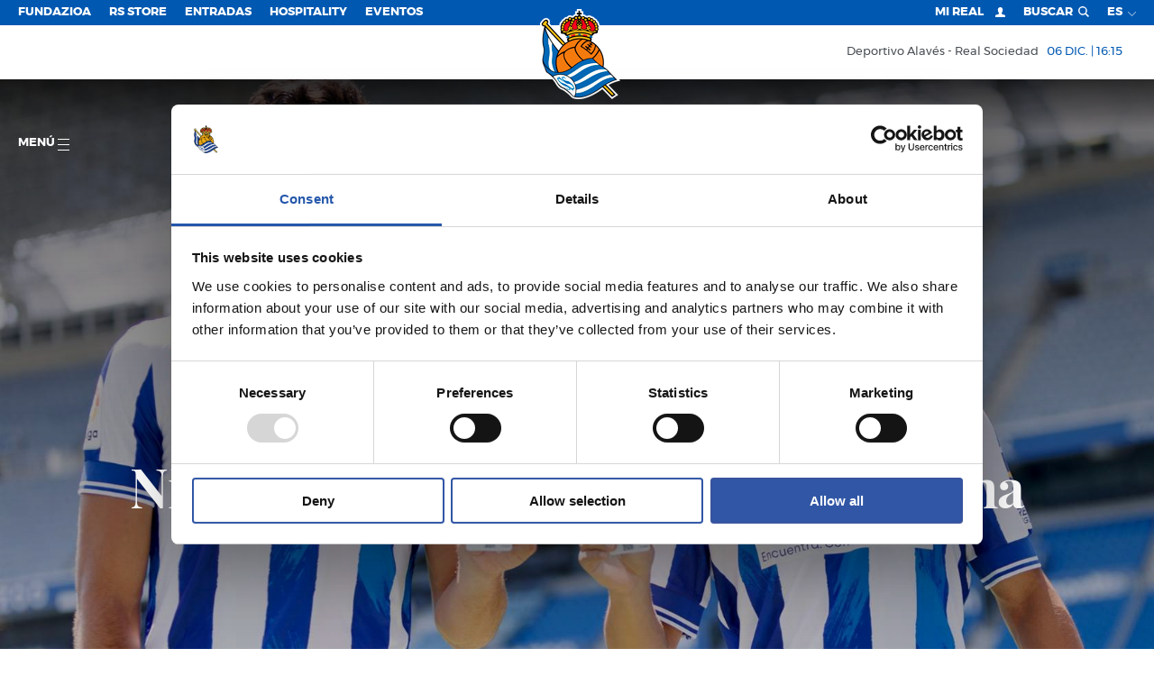

--- FILE ---
content_type: text/html; charset=utf-8
request_url: https://www.realsociedad.eus/Landing/LoadPartialDtoGpt/div-gpt-ad-1738255892233-0/970px/90px
body_size: -1591
content:
<div id='div-gpt-ad-1738255892233-0' style='min-width: 970px; min-height: 90px;'><script>googletag.cmd.push(function () { googletag.display('div-gpt-ad-1738255892233-0'); });</script></div>

--- FILE ---
content_type: text/html; charset=utf-8
request_url: https://www.realsociedad.eus/Landing/LoadPartialDtoGpt/div-gpt-ad-1721064429263-0/1180px/165px
body_size: -1591
content:
<div id='div-gpt-ad-1721064429263-0' style='min-width: 1180px; min-height: 165px;'><script>googletag.cmd.push(function () { googletag.display('div-gpt-ad-1721064429263-0'); });</script></div>

--- FILE ---
content_type: text/html; charset=utf-8
request_url: https://www.google.com/recaptcha/api2/aframe
body_size: 267
content:
<!DOCTYPE HTML><html><head><meta http-equiv="content-type" content="text/html; charset=UTF-8"></head><body><script nonce="6k8rhTdQlRql_-SWPbPQsw">/** Anti-fraud and anti-abuse applications only. See google.com/recaptcha */ try{var clients={'sodar':'https://pagead2.googlesyndication.com/pagead/sodar?'};window.addEventListener("message",function(a){try{if(a.source===window.parent){var b=JSON.parse(a.data);var c=clients[b['id']];if(c){var d=document.createElement('img');d.src=c+b['params']+'&rc='+(localStorage.getItem("rc::a")?sessionStorage.getItem("rc::b"):"");window.document.body.appendChild(d);sessionStorage.setItem("rc::e",parseInt(sessionStorage.getItem("rc::e")||0)+1);localStorage.setItem("rc::h",'1765017140744');}}}catch(b){}});window.parent.postMessage("_grecaptcha_ready", "*");}catch(b){}</script></body></html>

--- FILE ---
content_type: text/css
request_url: https://cdn.realsociedad.eus/Uploads/styles/rs.css
body_size: 2921
content:
body, .detalle-noticia .entry-content p{
    font-family: 'Montserrat', Helvetica, Arial, serif;
    color: black;
}

.basic-heading .heading-category{
    font-family: 'Montserrat', Helvetica, Arial, serif;
}

.mm-panels{
    font-family: 'Playfair Display' , serif;
}

p{
    line-height: 24px;
}

#team-player-profile .thumb > .buyit{
    background: rgba(255,255,255,01);
    padding: 30px;
    border-radius: 120px;
    transition: all 1s;
}
#team-player-profile .thumb > .buyit:hover{
    transform: scale(1.1);
}

.filterBg:after{
    background-color: black;
    opacity: 0.5;
    z-index: 0;
}

@media screen and (min-width: 768px) {
    .grid-masonry .item.has-image.centered-content .content{
        display: flex;
        position: absolute;
        padding-left: 0;
        top: 0 !important;
        left: 0 !important;
        /* -webkit-transform: translate(0, -50%); */
        /* -ms-transform: translate(0, -50%); */
        /* transform: translate(0, -50%); */
        align-content: center;
        align-items: center;
        justify-content: center;
        height: 100%;
        background: rgb(0,0,0);
        background: -moz-linear-gradient(0deg, rgba(0,0,0,0.49763655462184875) 0%, rgba(0,0,0,0) 100%);
        background: -webkit-linear-gradient(0deg, rgba(0,0,0,0.49763655462184875) 0%, rgba(0,0,0,0) 100%);
        background: linear-gradient(0deg, rgba(0,0,0,0.49763655462184875) 0%, rgba(0,0,0,0) 100%);
        filter: progid:DXImageTransform.Microsoft.gradient(startColorstr="#000000",endColorstr="#000000",GradientType=1);
        transform: none !important;
        -webkit-transform: none !important;
    }
    .grid-masonry .item .content{
        padding-right: 0;
    }
   

    .article-base .article-base-header .basic-heading{
        bottom: 150px;
        top: inherit;
    }
    .article-base .article-base-inner .entry-content{
        padding-top: 0;
    }
}

@media screen and (max-width: 768px) {

    .grid-masonry .item.has-image .img-holder img{
        object-fit: contain;
        position: relative;
        height: inherit;
    }
    .grid-masonry .item img{
        min-height: inherit;
    }
    .grid-masonry .item.halfWidth.has-image .img-holder:before, .grid-masonry .item.fullWidth.has-image .img-holder:before{
        padding-bottom: inherit;
    }

    .grid-masonry .item.has-image.centered-content .content{
        z-index: 99;
    }
    .grid-masonry .item.has-image .img-holder:before{
        width: 100%;
        position: absolute;
        left: 0;
        top: 0;
        background: rgb(0,0,0);
        background: -moz-linear-gradient(0deg, rgba(0,0,0,0.49763655462184875) 0%, rgba(0,0,0,0) 100%);
        background: -webkit-linear-gradient(0deg, rgba(0,0,0,0.49763655462184875) 0%, rgba(0,0,0,0) 100%);
        background: linear-gradient(0deg, rgba(0,0,0,0.49763655462184875) 0%, rgba(0,0,0,0) 100%);
        filter: progid:DXImageTransform.Microsoft.gradient(startColorstr="#000000",endColorstr="#000000",GradientType=1);
        z-index: 1;
        height: 100%;
    }

}

--- FILE ---
content_type: image/svg+xml
request_url: https://cdn.realsociedad.eus/img/main/logo_keler_2021.svg
body_size: 2377
content:
<?xml version="1.0" encoding="utf-8"?>
<!-- Generator: Adobe Illustrator 25.3.1, SVG Export Plug-In . SVG Version: 6.00 Build 0)  -->
<svg version="1.1" id="Layer_1" xmlns="http://www.w3.org/2000/svg" xmlns:xlink="http://www.w3.org/1999/xlink" x="0px" y="0px"
	 viewBox="0 0 100 21.25" style="enable-background:new 0 0 100 21.25;" xml:space="preserve">
<style type="text/css">
	.st0{fill:#FFFFFF;}
</style>
<g>
	<path class="st0" d="M18.51,12.28c-1.65,0-1.99-0.69-3.38-2.97c-0.81-1.33-3.23-5.3-3.35-5.5l1.45-1.11
		c2.12-1.61,3.23-2.01,4.86-2.1V0H9.82v0.59h0.85c0.86,0,1.63,0.2,1.63,1.09c0,0.94-0.42,1.34-1.33,2.03L6.51,7.1V3.74
		c0-2.76,0.47-3.11,1.86-3.14V0H0v0.59c1.87,0,2.81,0.25,2.81,3.14v5.4c0,2.9-0.94,3.14-2.81,3.14v0.59h8.37v-0.6
		c-1.39-0.03-1.86-0.38-1.86-3.14V7.85l2.24-1.72c0.23,0.34,1.97,2.95,2.61,3.92c0.35,0.52,0.59,0.97,0.59,1.51
		c0,0.47-0.35,0.72-0.84,0.72h-0.26v0.59h8.17v-0.59H18.51z"/>
	<path class="st0" d="M37.81,7.95c-0.32,1.88-1.58,4.33-5.74,4.33h-3.72V6.82h1.48c2.69,0,2.81,1.01,3.11,2.52h0.54V3.53h-0.54
		c-0.3,1.68-0.42,2.7-3.11,2.7h-1.48V0.59h3.57c3.75,0,4.93,2.57,5.2,3.86h0.54V0H21.59v0.59c2.29,0,3.06,0.25,3.06,3.14v5.4
		c0,2.9-0.76,3.14-3.06,3.14v0.59h16.76V7.95H37.81z"/>
	<path class="st0" d="M77.27,7.95c-0.32,1.88-1.58,4.33-5.74,4.33h-3.72V6.82h1.48c2.69,0,2.81,1.01,3.11,2.52h0.54V3.53H72.4
		c-0.3,1.68-0.42,2.7-3.11,2.7h-1.48V0.59h3.57c3.75,0,4.93,2.57,5.2,3.86h0.54V0H61.06v0.59c2.29,0,3.06,0.25,3.06,3.14v5.4
		c0,2.9-0.76,3.14-3.06,3.14v0.59h16.76V7.95H77.27z"/>
	<path class="st0" d="M42.23,12.87v-0.59c2.29,0,3.06-0.25,3.06-3.14v-5.4c0-2.9-0.76-3.14-3.06-3.14V0h10.06v0.59
		c-2.46,0-3.3,0.25-3.3,3.14v8.54h2.71c3.65,0,4.56-2.6,5.2-4.41h0.54v5H42.23z"/>
	<path class="st0" d="M97.93,11.02c-1.55-1.34-2.12-3.79-5.42-4.65c1.77-0.05,6.09-0.32,6.09-3.22c0-3-3.43-3.14-7.32-3.14h-9.79
		v0.59c1.68,0,2.56,0.25,2.56,3.14v5.4c0,2.9-0.89,3.14-2.56,3.14v0.59h9.07v-0.59c-1.85,0-2.81-0.25-2.81-3.14V6.31h1.08l0.5,0.01
		c1.02,0.05,1.85,0.43,2.84,2.39c0.89,1.78,2.52,4.55,4.96,4.55c2,0,2.59-0.87,2.86-1.53C98.99,11.63,98.45,11.46,97.93,11.02
		 M87.75,5.72V0.59h3.53c1.45,0,3.48,0,3.48,2.3c0,2.2-1.18,2.82-3.08,2.82H87.75z"/>
	<path class="st0" d="M14.14,21.12h-3.27v-0.19c0.74,0,0.99-0.08,0.99-1.02v-1.74c0-0.94-0.25-1.02-0.99-1.02v-0.19h3.27
		c1.71,0,2.6,0.82,2.6,2.08C16.74,20.2,15.77,21.12,14.14,21.12 M13.88,17.15h-0.82v3.78h0.82c0.98,0,1.61-0.73,1.61-1.89
		C15.49,18.11,14.91,17.15,13.88,17.15"/>
	<path class="st0" d="M21.23,21.25c-1.5,0-2.82-0.97-2.82-2.21c0-1.26,1.32-2.21,2.82-2.21c1.5,0,2.83,0.95,2.83,2.21
		C24.05,20.28,22.73,21.25,21.23,21.25 M21.23,17.01c-0.97,0-1.58,1.02-1.58,2.03c0,1.02,0.61,2.03,1.58,2.03
		c0.97,0,1.58-1.02,1.58-2.03C22.81,18.02,22.2,17.01,21.23,17.01"/>
	<path class="st0" d="M30.54,18.19v2.93H30.1l-3.23-3.35v2.12c0,0.75,0.31,1.04,1.19,1.04v0.19h-2.61v-0.19
		c0.62,0,1.22-0.18,1.22-1.04v-2.33c-0.34-0.34-0.55-0.41-1.24-0.41v-0.19h2.3l2.62,2.69v-1.46c0-0.86-0.6-1.04-1.22-1.04v-0.19
		h2.61v0.19C30.85,17.15,30.54,17.44,30.54,18.19"/>
	<path class="st0" d="M35.93,21.25c-1.5,0-2.82-0.97-2.82-2.21c0-1.26,1.32-2.21,2.82-2.21c1.5,0,2.83,0.95,2.83,2.21
		C38.76,20.28,37.44,21.25,35.93,21.25 M35.93,17.01c-0.97,0-1.58,1.02-1.58,2.03c0,1.02,0.61,2.03,1.58,2.03
		c0.97,0,1.58-1.02,1.58-2.03C37.51,18.02,36.9,17.01,35.93,17.01"/>
	<path class="st0" d="M43.47,21.25c-0.5,0-0.9-0.14-1.22-0.2c-0.16-0.03-0.3-0.06-0.46-0.06c-0.38,0-0.5,0.09-0.71,0.22h-0.14v-1.7
		h0.14c0.42,0.66,1.09,1.56,2.39,1.56c0.5,0,1.23-0.08,1.23-0.71c0-0.57-0.41-0.63-0.78-0.7l-1.47-0.26
		c-0.65-0.11-1.57-0.29-1.57-1.25c0-0.86,0.95-1.33,2.11-1.33c0.25,0,0.59,0.06,0.9,0.12c0.48,0.1,0.61,0.14,0.78,0.14
		c0.19,0,0.51-0.13,0.68-0.26h0.14v1.31h-0.14c-0.45-0.44-1.21-1.12-2.2-1.13c-0.73,0-1.24,0.27-1.24,0.67c0,0.42,0.33,0.5,0.83,0.6
		l1.77,0.33c0.72,0.14,1.22,0.47,1.22,1.14C45.72,20.8,44.49,21.25,43.47,21.25"/>
	<path class="st0" d="M52.28,18.29c-0.14-0.78-0.6-1.14-1.66-1.14v2.76c0,0.94,0.25,1.02,0.99,1.02v0.19h-3.18v-0.19
		c0.74,0,0.99-0.08,0.99-1.02v-2.76c-1.05,0-1.53,0.38-1.66,1.14h-0.18v-1.34h4.88v1.34H52.28z"/>
	<path class="st0" d="M54.29,21.12v-0.19c0.74,0,0.99-0.08,0.99-1.02v-1.74c0-0.94-0.25-1.02-0.99-1.02v-0.19h3.19v0.19
		c-0.74,0-0.99,0.08-0.99,1.02v1.74c0,0.94,0.25,1.02,0.99,1.02v0.19H54.29z"/>
	<path class="st0" d="M61.77,21.12v-0.19h0.28c0.44,0,0.51-0.16,0.51-0.36c0-0.14-0.11-0.3-0.18-0.42l-0.31-0.54h-1.55l-0.09,0.2
		c-0.06,0.13-0.09,0.24-0.09,0.36c0,0.4,0.3,0.76,0.79,0.76h0.38v0.19h-2.9v-0.19h0.29c0.62-0.08,1-0.36,1.34-1.13l1.38-3.05h0.21
		l1.84,3.22c0.47,0.83,0.53,0.95,1.3,0.95v0.19H61.77z M61.2,18.09l-0.59,1.33h1.34L61.2,18.09z"/>
	<path class="st0" d="M68.74,21.12v-0.17H69c0.42,0,0.55-0.14,0.55-0.59v-3l-0.4,0.32l-0.08-0.12l0.8-0.64h0.72v3.4
		c0,0.47,0.12,0.63,0.48,0.63h0.35v0.17H68.74z"/>
	<path class="st0" d="M75.13,21.23c-1.33,0-2.28-0.52-2.28-1.25c0-0.88,1.04-1.1,1.43-1.19c-0.42-0.07-1.06-0.25-1.06-0.9
		c0-0.75,1-1.08,1.92-1.08c0.95,0,1.92,0.33,1.92,1.08c0,0.65-0.64,0.83-1.06,0.9c0.4,0.08,1.43,0.31,1.43,1.19
		C77.41,20.7,76.43,21.23,75.13,21.23 M75.13,18.88c-0.74,0-1.22,0.38-1.22,1.02c0,0.62,0.53,1.17,1.22,1.17
		c0.65,0,1.22-0.55,1.22-1.17C76.35,19.26,75.84,18.88,75.13,18.88 M75.13,16.97c-0.59,0-0.93,0.34-0.93,0.87
		c0,0.49,0.38,0.87,0.93,0.87c0.53,0,0.93-0.4,0.93-0.87C76.06,17.31,75.7,16.97,75.13,16.97"/>
	<path class="st0" d="M81.6,19.33c-0.51,1-0.57,1.45-0.65,1.79h-1.25c0.25-0.56,0.5-1,0.9-1.55c0.46-0.65,1.02-1.3,1.68-1.98
		c-0.49,0.2-0.78,0.25-1.19,0.25c-0.43,0-0.78-0.1-1.08-0.15c-0.16-0.03-0.28-0.05-0.4-0.05c-0.18,0-0.35,0.07-0.53,0.13
		c0.07-0.36,0.29-0.96,1.31-0.96c0.14,0,0.42,0.05,0.79,0.09c0.37,0.04,0.71,0.11,0.95,0.11c0.21,0,0.62-0.05,1.03-0.15
		C83.01,17.08,82.34,17.87,81.6,19.33"/>
	<path class="st0" d="M88.58,20.82c-0.3,0.23-0.72,0.41-1.16,0.41c-0.5,0-0.89-0.09-1.21-0.17c-0.33-0.08-0.6-0.18-0.83-0.18
		c-0.24,0-0.35,0.08-0.45,0.12c-0.11,0.04-0.2,0.16-0.23,0.16c-0.05,0-0.05-0.08-0.05-0.14c0-0.78,0.73-1.38,1.04-1.54
		c0.68-0.34,1.2-0.31,1.77-0.62c0.37-0.19,0.48-0.57,0.48-0.86c0-0.62-0.59-1.02-1.18-1.02c-0.6,0-0.99,0.16-1.21,0.33
		c-0.14,0.1-0.2,0.22-0.2,0.31c0,0.07,0.06,0.12,0.14,0.16c0.13,0.07,0.31,0.14,0.31,0.42c0,0.33-0.25,0.56-0.58,0.56
		c-0.35,0-0.57-0.32-0.57-0.67c0-0.62,0.91-1.26,2.1-1.26c0.88,0,2.2,0.22,2.2,1.19c0,1.09-1.61,1.23-2.37,1.35
		c-1.25,0.2-1.61,0.95-1.73,1.28c0.32-0.29,0.63-0.51,1.36-0.51c0.38,0,0.63,0.1,1.01,0.18c0.25,0.05,0.55,0.1,0.97,0.1
		c0.24,0,0.42-0.05,0.55-0.13c0.15-0.09,0.2-0.18,0.25-0.18c0.05,0,0.07,0.01,0.07,0.07C89.07,20.32,88.88,20.59,88.58,20.82"/>
</g>
</svg>


--- FILE ---
content_type: application/x-javascript; charset=utf-8
request_url: https://consent.cookiebot.com/0bc1841d-53d4-4d1c-a71d-0f82e40465ec/cc.js?renew=false&referer=www.realsociedad.eus&dnt=false&init=false
body_size: 139688
content:
// 2.106.0 - 2025-12-05T13:57:11.794Z
!function(){var PromotionBannerHTMLTemplate='<a href="[#PROMOTIONBANNER_URL#]" target="_blank" aria-label="[#PROMOTIONBANNER_ARIA_LABEL#]" rel="noopener nofollow" class="CybotCookiebotDialogPromotionBanner"><div><strong>[#PROMOTIONBANNER_TITLE#]</strong><p>[#PROMOTIONBANNER_BODY#]</p></div><div class="CybotCookiebotDialogPromotionBannerButtonsWrapper"><button class="CybotCookiebotDialogPromotionBannerInstallButton">[#PROMOTIONBANNER_ICON#] [#PROMOTIONBANNER_CTA#]</button> <button id="CybotCookiebotDialogPromotionBannerCloseButton"><svg xmlns="http://www.w3.org/2000/svg" width="14" height="14" viewBox="0 0 14 14"><path d="M14 1.41L12.59 0L7 5.59L1.41 0L0 1.41L5.59 7L0 12.59L1.41 14L7 8.41L12.59 14L14 12.59L8.41 7L14 1.41Z"/></svg></button></div></a>';function onNewTab(document,dialog){for(var scrollAreas=document.querySelectorAll(".CybotCookiebotScrollArea, .CybotCookiebotScrollAreaSide"),i=0;i<scrollAreas.length;i++){var el=scrollAreas[i],eventElement=el.classList.contains("CybotCookiebotScrollAreaSide")?el.querySelector("ul"):el;null!==eventElement.offsetParent&&calcFadeState(eventElement,!0,dialog)}}function onHeightTriggerClick(e,document,dialog){e.preventDefault();var el=document.querySelector(".CybotCookiebotScrollContainer.CybotCookiebotDialogActive .CybotCookiebotScrollArea");calcFadeState(el,!0,dialog)}function setFaderState(fader,isActive){var scrollArea=fader&&fader.parentElement;isActive&&fader&&!fader.classList.contains("CybotCookiebotDialogActive")?(fader.classList.add("CybotCookiebotDialogActive"),!scrollArea||"CybotCookiebotDialogBodyContent"!==scrollArea.id&&"CybotCookiebotDialogDetailBodyContentTextAbout"!==scrollArea.id||scrollArea.removeAttribute("tabindex")):!isActive&&fader&&fader.classList.contains("CybotCookiebotDialogActive")&&fader.classList.remove("CybotCookiebotDialogActive")}function calcFadeState(element,isFadeDisabled,dialog){var parentNode=element.parentNode,isSideDirection=parentNode.classList.contains("CybotCookiebotScrollAreaSide"),fader=element.querySelector(".CybotCookiebotFader"),faderLeft=parentNode.querySelector(".CybotCookiebotFaderLeft"),faderRight=parentNode.querySelector(".CybotCookiebotFaderRight");if(isFadeDisabled&&(dialog.setVisibility(fader,"hide"),dialog.setVisibility(faderLeft,"hide"),dialog.setVisibility(faderRight,"hide")),isSideDirection){var scrolledToLeft=Math.round(element.scrollLeft)<=0,scrolledToRight=element.scrollWidth-element.clientWidth-Math.round(element.scrollLeft)<=5;setFaderState(faderLeft,!scrolledToLeft),setFaderState(faderRight,!scrolledToRight)}else{var scrolledToBottom=Math.round(element.scrollTop+1)>=element.scrollHeight-element.offsetHeight;setFaderState(fader,!scrolledToBottom)}isFadeDisabled&&(dialog.setVisibility(fader,"show"),dialog.setVisibility(faderLeft,"show"),dialog.setVisibility(faderRight,"show"))}function setEventListeners(window,document,dialog){window.addEventListener("resize",function(){onNewTab(document,dialog)},!1);for(var scrollElements=document.querySelectorAll(".CybotCookiebotScrollArea, .CybotCookiebotScrollAreaSide ul"),_loop_1=function(i){var scrollElement=scrollElements[i];scrollElements[i].addEventListener("scroll",function(){calcFadeState(scrollElement,!1,dialog)},!1)},i=0;i<scrollElements.length;i++)_loop_1(i);for(var navItemsArray=[".CybotCookiebotDialogNavItem","#CybotCookiebotDialogBodyContentTextShowIABVendors","#CybotCookiebotDialogBodyContentTextToggleDetails","#CybotCookiebotDialogBodyEdgeMoreDetailsLink"],navItemsClasses=navItemsArray.join(","),navItems=document.querySelectorAll(navItemsClasses),j=0;j<navItems.length;j++)navItems[j].addEventListener("click",function(){onNewTab(document,dialog)});for(var contentHeightTriggerClasesArray=["#CybotCookiebotDialogBodyLevelButtonCustomize",".CybotCookiebotDialogDetailBodyContentCookieContainerButton",".CybotCookiebotDialogDetailBodyContentCookieProvider",".CybotExpandLink",".CybotCookiebotDialogDetailBodyContentIABv2Tab","#CybotCookiebotDialogBodyEdgeMoreDetails"],contentHeightTriggersClasses=contentHeightTriggerClasesArray.join(","),contentHeightTriggers=document.querySelectorAll(contentHeightTriggersClasses),k=0;k<contentHeightTriggers.length;k++)contentHeightTriggers[k].addEventListener("click",function(e){onHeightTriggerClick(e,document,dialog)},!1)}function getFaderRgbaValue(hex,opacity){var result=/^#?([a-f\d]{2})([a-f\d]{2})([a-f\d]{2})$/i.exec(hex);if(result){var values={r:parseInt(result[1],16),g:parseInt(result[2],16),b:parseInt(result[3],16)};return"rgba("+values.r+","+values.g+","+values.b+", "+opacity+")"}return"rgba(255, 255, 255, 0.8)"}function setFaderColors(document,dialog){for(var faders=document.getElementsByClassName("CybotCookiebotFader"),rgbTransitionColor=getFaderRgbaValue(dialog.customColors.background,"0.8"),transparentColor=getFaderRgbaValue(dialog.customColors.background,"0"),i=0;i<faders.length;i++){var currentFader=faders[i],direction="to top";currentFader.classList.contains("CybotCookiebotFaderLeft")?direction="to right":currentFader.classList.contains("CybotCookiebotFaderRight")&&(direction="to left"),currentFader.style.backgroundImage="linear-gradient("+direction+","+dialog.customColors.background+","+rgbTransitionColor+", "+transparentColor+")"}}function initContentFader(window,document,dialog){setFaderColors(document,dialog),setEventListeners(window,document,dialog),onNewTab(document,dialog)}var IconChrome='<svg xmlns="http://www.w3.org/2000/svg" width="27" height="28" viewBox="0 0 27 28" fill="none"><g clip-path="url(#clip0_107_20472)"><path d="M26.8332 14C26.8332 21.3626 20.8625 27.3333 13.4998 27.3333C6.13717 27.3333 0.166504 21.3626 0.166504 14C0.166504 6.63729 6.13717 0.666626 13.4998 0.666626C20.8625 0.666626 26.8332 6.63729 26.8332 14Z" fill="#4CAF50"/><path d="M13.5 0.666626V14L18.8333 16.6666L12.938 27.3333C13.1493 27.3333 13.2887 27.3333 13.5 27.3333C20.8687 27.3333 26.8333 21.3686 26.8333 14C26.8333 6.63129 20.8687 0.666626 13.5 0.666626Z" fill="#FFC107"/><path d="M26.8332 14C26.8332 21.3626 20.8625 27.3333 13.4998 27.3333C6.13717 27.3333 0.166504 21.3626 0.166504 14C0.166504 6.63729 6.13717 0.666626 13.4998 0.666626C20.8625 0.666626 26.8332 6.63729 26.8332 14Z" fill="#4CAF50"/><path d="M13.5 0.666626V14L18.8333 16.6666L12.938 27.3333C13.1493 27.3333 13.2887 27.3333 13.5 27.3333C20.8687 27.3333 26.8333 21.3686 26.8333 14C26.8333 6.63129 20.8687 0.666626 13.5 0.666626Z" fill="#FFC107"/><path d="M25.3931 7.99996H13.4998V16.6666L11.4998 16L2.2731 6.83996H2.25977C4.61977 3.12663 8.7731 0.666626 13.4998 0.666626C18.6998 0.666626 23.1998 3.65329 25.3931 7.99996Z" fill="#F44336"/><path d="M2.27197 6.84265L8.16731 16.7507L11.5 16L2.27197 6.84265Z" fill="#DD2C00"/><path d="M12.938 27.3333L18.894 16.6273L16.1667 14.6666L12.938 27.3333Z" fill="#558B2F"/><path d="M25.4099 8H13.4999L12.4473 11.0533L25.4099 8Z" fill="#F9A825"/><path d="M19.5 14C19.5 17.3127 16.8127 20 13.5 20C10.1873 20 7.5 17.3127 7.5 14C7.5 10.6873 10.1873 8 13.5 8C16.8127 8 19.5 10.6873 19.5 14Z" fill="white"/><path d="M18.1668 14C18.1668 16.578 16.0782 18.6667 13.5002 18.6667C10.9222 18.6667 8.8335 16.578 8.8335 14C8.8335 11.422 10.9222 9.33337 13.5002 9.33337C16.0782 9.33337 18.1668 11.422 18.1668 14Z" fill="#2196F3"/></g><defs><clipPath id="clip0_107_20472"><rect width="27" height="28" fill="white"/></clipPath></defs></svg>',IconFirefox='<svg width="28" height="28" viewBox="0 0 28 28" fill="none" xmlns="http://www.w3.org/2000/svg"><path d="M25.9003 9.47685C25.3213 8.08368 24.1468 6.57945 23.2271 6.10394C23.883 7.37399 24.3382 8.73794 24.5766 10.1473L24.579 10.1697C23.0724 6.4151 20.5185 4.89884 18.4315 1.60158C18.3259 1.43482 18.2204 1.26772 18.1175 1.09134C18.0588 0.990601 18.0116 0.899832 17.9707 0.816282C17.8842 0.648687 17.8175 0.471567 17.772 0.288513C17.7721 0.280066 17.769 0.271893 17.7634 0.265551C17.7579 0.25921 17.7501 0.255145 17.7417 0.254131C17.7335 0.251878 17.7249 0.251878 17.7167 0.254131C17.7149 0.254131 17.7122 0.257226 17.7101 0.257913C17.7081 0.258601 17.7036 0.261695 17.7005 0.263071L17.7056 0.254131C14.3585 2.21392 13.2222 5.84126 13.119 7.65665C11.7819 7.74832 10.5034 8.2409 9.45045 9.07011C9.34063 8.97709 9.22585 8.89009 9.10662 8.80949C8.80302 7.74671 8.79008 6.62194 9.06915 5.55245C7.83993 6.14788 6.74771 6.99202 5.86162 8.03142H5.85543C5.32732 7.36199 5.36445 5.15465 5.39471 4.69358C5.23847 4.75637 5.08933 4.83555 4.9498 4.92979C4.48358 5.26252 4.04775 5.63588 3.64739 6.04549C3.19117 6.50804 2.77449 7.00799 2.40172 7.54009V7.54216V7.53975C1.5451 8.754 0.937446 10.1259 0.61384 11.5762L0.595962 11.6643C0.570862 11.7815 0.480437 12.3687 0.464965 12.4963C0.464965 12.5063 0.462902 12.5156 0.46187 12.5255C0.345228 13.1318 0.272948 13.7458 0.245605 14.3626V14.4313C0.251495 17.7659 1.5073 20.9771 3.76511 23.4311C6.02291 25.885 9.11866 27.4033 12.4412 27.6863C15.7638 27.9693 19.0717 26.9964 21.712 24.9597C24.3523 22.9229 26.1331 19.9703 26.7028 16.6848C26.7252 16.5129 26.7434 16.3427 26.7633 16.169C27.0378 13.9004 26.7407 11.5992 25.899 9.47479L25.9003 9.47685ZM10.5417 19.9085C10.604 19.9384 10.6624 19.9707 10.7264 19.9992L10.7357 20.0051C10.671 19.9741 10.6064 19.9419 10.5417 19.9085ZM24.5794 10.1734V10.1607L24.5818 10.1748L24.5794 10.1734Z" fill="url(#paint0_linear_627_1132)"/><path d="M25.9003 9.47691C25.3213 8.08374 24.1468 6.57951 23.227 6.104C23.8829 7.37405 24.3381 8.738 24.5765 10.1474V10.1601L24.579 10.1742C25.6062 13.1136 25.4577 16.3362 24.1643 19.1686C22.637 22.4456 18.9416 25.8044 13.1551 25.6394C6.90437 25.4623 1.39632 20.8224 0.368285 14.747C0.180902 13.7888 0.368285 13.303 0.462493 12.5242C0.333989 13.1291 0.262277 13.7447 0.248291 14.363V14.4318C0.25418 17.7663 1.50998 20.9776 3.76779 23.4315C6.0256 25.8854 9.12134 27.4037 12.4439 27.6867C15.7665 27.9697 19.0744 26.9968 21.7147 24.9601C24.355 22.9233 26.1358 19.9707 26.7055 16.6852C26.7279 16.5133 26.7461 16.3431 26.766 16.1694C27.0405 13.9009 26.7434 11.5996 25.9016 9.47519L25.9003 9.47691Z" fill="url(#paint1_radial_627_1132)"/><path d="M25.9003 9.47691C25.3213 8.08374 24.1468 6.57951 23.227 6.104C23.8829 7.37405 24.3381 8.738 24.5765 10.1474V10.1601L24.579 10.1742C25.6062 13.1136 25.4577 16.3362 24.1643 19.1686C22.637 22.4456 18.9416 25.8044 13.1551 25.6394C6.90437 25.4623 1.39632 20.8224 0.368285 14.747C0.180902 13.7888 0.368285 13.303 0.462493 12.5242C0.333989 13.1291 0.262277 13.7447 0.248291 14.363V14.4318C0.25418 17.7663 1.50998 20.9776 3.76779 23.4315C6.0256 25.8854 9.12134 27.4037 12.4439 27.6867C15.7665 27.9697 19.0744 26.9968 21.7147 24.9601C24.355 22.9233 26.1358 19.9707 26.7055 16.6852C26.7279 16.5133 26.7461 16.3431 26.766 16.1694C27.0405 13.9009 26.7434 11.5996 25.9016 9.47519L25.9003 9.47691Z" fill="url(#paint2_radial_627_1132)"/><path d="M19.4226 11.0411C19.4515 11.0614 19.4783 11.0817 19.5055 11.102C19.1708 10.5084 18.7541 9.96502 18.2677 9.48774C14.1246 5.34467 17.1823 0.50707 17.6977 0.259517L17.7028 0.251953C14.3557 2.21175 13.2194 5.83908 13.1162 7.65447C13.2716 7.64381 13.4257 7.63075 13.5845 7.63075C14.772 7.63305 15.9377 7.94974 16.9632 8.54863C17.9886 9.14753 18.8372 10.0073 19.4226 11.0404V11.0411Z" fill="url(#paint3_radial_627_1132)"/><path d="M13.5914 11.8698C13.5694 12.2013 12.3983 13.3445 11.9889 13.3445C8.19992 13.3445 7.58447 15.6367 7.58447 15.6367C7.75226 17.567 9.0973 19.1575 10.7232 19.9964C10.7975 20.0349 10.8728 20.0697 10.9481 20.1037C11.0785 20.1615 11.2089 20.2149 11.3394 20.2639C11.8974 20.4614 12.4818 20.5741 13.0733 20.5985C19.7159 20.91 21.0018 12.6561 16.2086 10.2597C17.3393 10.1126 18.4843 10.3906 19.4216 11.0398C18.8362 10.0066 17.9876 9.14691 16.9622 8.54801C15.9367 7.94912 14.771 7.63242 13.5835 7.63013C13.4253 7.63013 13.2706 7.64319 13.1152 7.65385C11.7781 7.74552 10.4996 8.2381 9.44662 9.06731C9.64982 9.23922 9.87915 9.46889 10.3622 9.94509C11.2665 10.8359 13.5856 11.7588 13.5907 11.8671L13.5914 11.8698Z" fill="url(#paint4_radial_627_1132)"/><path d="M13.5914 11.8698C13.5694 12.2013 12.3983 13.3445 11.9889 13.3445C8.19992 13.3445 7.58447 15.6367 7.58447 15.6367C7.75226 17.567 9.0973 19.1575 10.7232 19.9964C10.7975 20.0349 10.8728 20.0697 10.9481 20.1037C11.0785 20.1615 11.2089 20.2149 11.3394 20.2639C11.8974 20.4614 12.4818 20.5741 13.0733 20.5985C19.7159 20.91 21.0018 12.6561 16.2086 10.2597C17.3393 10.1126 18.4843 10.3906 19.4216 11.0398C18.8362 10.0066 17.9876 9.14691 16.9622 8.54801C15.9367 7.94912 14.771 7.63242 13.5835 7.63013C13.4253 7.63013 13.2706 7.64319 13.1152 7.65385C11.7781 7.74552 10.4996 8.2381 9.44662 9.06731C9.64982 9.23922 9.87915 9.46889 10.3622 9.94509C11.2665 10.8359 13.5856 11.7588 13.5907 11.8671L13.5914 11.8698Z" fill="url(#paint5_radial_627_1132)"/><path d="M8.82615 8.62745C8.93411 8.69621 9.02316 8.75604 9.10121 8.81002C8.79761 7.74723 8.78466 6.62247 9.06373 5.55298C7.83451 6.14841 6.74229 6.99254 5.8562 8.03195C5.92118 8.03023 7.85416 7.9955 8.82615 8.62745Z" fill="url(#paint6_radial_627_1132)"/><path d="M0.36588 14.7477C1.39426 20.823 6.90196 25.4646 13.1527 25.64C18.9392 25.8036 22.6353 22.4445 24.1619 19.1692C25.4553 16.3368 25.6038 13.1142 24.5765 10.1748V10.1621C24.5765 10.1521 24.5745 10.1463 24.5765 10.1494L24.579 10.1717C25.0517 13.2582 23.4818 16.2471 21.0273 18.2722L21.0197 18.2894C16.2371 22.1849 11.6608 20.6391 10.7359 20.0085C10.6713 19.9776 10.6067 19.9454 10.542 19.9119C7.75396 18.5792 6.60181 16.0404 6.84936 13.8606C6.18753 13.8704 5.53708 13.688 4.97681 13.3356C4.41653 12.9831 3.97049 12.4758 3.69272 11.875C4.42465 11.4266 5.2592 11.1732 6.11685 11.1388C6.9745 11.1043 7.82669 11.2901 8.5922 11.6783C10.1701 12.3946 11.9656 12.4652 13.5948 11.875C13.5897 11.7667 11.2706 10.8435 10.3663 9.95304C9.88326 9.47684 9.65393 9.24751 9.45073 9.07526C9.34091 8.98224 9.22613 8.89524 9.1069 8.81464C9.02782 8.76066 8.93877 8.70221 8.83184 8.63207C7.85985 8.00012 5.92688 8.03485 5.86293 8.03657H5.85674C5.32863 7.36714 5.36576 5.1598 5.39602 4.69873C5.23978 4.76152 5.09065 4.8407 4.95111 4.93494C4.48489 5.26767 4.04906 5.64103 3.64871 6.05064C3.19085 6.51189 2.77244 7.01069 2.39788 7.54181C1.54125 8.75606 0.9336 10.1276 0.609994 11.578C0.603462 11.6051 0.130017 13.6749 0.363473 14.7483L0.36588 14.7477Z" fill="url(#paint7_radial_627_1132)"/><path d="M18.2673 9.48711C18.7538 9.96492 19.1705 10.5089 19.5051 11.1031C19.5783 11.1584 19.6468 11.2134 19.7049 11.2667C22.726 14.0517 21.1431 17.9885 21.0251 18.267C23.4794 16.245 25.0479 13.254 24.5768 10.1665C23.0695 6.40851 20.5128 4.89225 18.4293 1.59498C18.3237 1.42823 18.2182 1.26113 18.1154 1.08475C18.0566 0.984009 18.0095 0.89324 17.9686 0.809691C17.882 0.642095 17.8153 0.464975 17.7698 0.281922C17.7699 0.273475 17.7668 0.265301 17.7613 0.258959C17.7557 0.252618 17.748 0.248553 17.7396 0.247539C17.7314 0.245286 17.7227 0.245286 17.7145 0.247539C17.7128 0.247539 17.71 0.250634 17.7079 0.251321C17.7059 0.252009 17.7014 0.255103 17.6983 0.256479C17.1829 0.500937 14.126 5.34163 18.2691 9.48126L18.2673 9.48711Z" fill="url(#paint8_radial_627_1132)"/><path d="M19.7046 11.2682C19.6465 11.2149 19.5781 11.1599 19.5049 11.1046C19.4777 11.0843 19.4509 11.064 19.422 11.0437C18.4847 10.3945 17.3397 10.1164 16.209 10.2636C21.0019 12.66 19.716 20.9118 13.0737 20.6023C12.4822 20.578 11.8978 20.4653 11.3398 20.2678C11.2093 20.219 11.0789 20.1656 10.9485 20.1076C10.8732 20.0732 10.7979 20.0388 10.7236 20.0003L10.7329 20.0061C11.6592 20.6384 16.2341 22.1832 21.0167 18.287L21.0242 18.2698C21.1435 17.9913 22.7265 14.0546 19.704 11.2696L19.7046 11.2682Z" fill="url(#paint9_radial_627_1132)"/><path d="M7.58487 15.6347C7.58487 15.6347 8.19997 13.3424 11.9893 13.3424C12.3987 13.3424 13.5708 12.1992 13.5918 11.8677C11.9626 12.4579 10.1671 12.3873 8.58918 11.6711C7.82367 11.2828 6.97149 11.0971 6.11383 11.1315C5.25618 11.1659 4.42163 11.4194 3.6897 11.8677C3.96747 12.4685 4.41352 12.9759 4.97379 13.3283C5.53406 13.6807 6.18452 13.8631 6.84634 13.8533C6.59947 16.0321 7.75128 18.5706 10.539 19.9046C10.6012 19.9345 10.6597 19.9669 10.7236 19.9954C9.09632 19.1547 7.75266 17.5649 7.58487 15.6357V15.6347Z" fill="url(#paint10_radial_627_1132)"/><path d="M25.9004 9.47685C25.3214 8.08368 24.1469 6.57945 23.2272 6.10394C23.883 7.37399 24.3382 8.73794 24.5767 10.1473L24.5791 10.1697C23.0724 6.4151 20.5185 4.89884 18.4315 1.60158C18.3259 1.43482 18.2204 1.26772 18.1176 1.09134C18.0588 0.990601 18.0117 0.899832 17.9708 0.816282C17.8842 0.648687 17.8175 0.471567 17.772 0.288513C17.7721 0.280066 17.7691 0.271893 17.7635 0.265551C17.7579 0.25921 17.7502 0.255145 17.7418 0.254131C17.7336 0.251878 17.7249 0.251878 17.7167 0.254131C17.715 0.254131 17.7122 0.257226 17.7102 0.257913C17.7081 0.258601 17.7036 0.261695 17.7005 0.263071L17.7057 0.254131C14.3586 2.21392 13.2222 5.84126 13.1191 7.65665C13.2745 7.64599 13.4285 7.63293 13.5874 7.63293C14.7749 7.63522 15.9406 7.95192 16.9661 8.55081C17.9915 9.14971 18.8401 10.0094 19.4255 11.0426C18.4882 10.3934 17.3431 10.1154 16.2125 10.2625C21.0054 12.6589 19.7195 20.9107 13.0771 20.6013C12.4857 20.5769 11.9013 20.4642 11.3432 20.2667C11.2128 20.2179 11.0824 20.1645 10.952 20.1065C10.8767 20.0721 10.8014 20.0377 10.7271 19.9992L10.7364 20.0051C10.6718 19.9741 10.6071 19.9419 10.5425 19.9085C10.6047 19.9384 10.6632 19.9707 10.7271 19.9992C9.09979 19.1582 7.75613 17.5684 7.58834 15.6395C7.58834 15.6395 8.20344 13.3473 11.9927 13.3473C12.4022 13.3473 13.5743 12.2041 13.5953 11.8726C13.5901 11.7643 11.271 10.8411 10.3668 9.95064C9.88371 9.47444 9.65438 9.24511 9.45118 9.07286C9.34136 8.97984 9.22659 8.89284 9.10736 8.81224C8.80376 7.74946 8.79081 6.62469 9.06988 5.5552C7.84066 6.15063 6.74844 6.99477 5.86235 8.03417H5.85616C5.32805 7.36474 5.36518 5.1574 5.39544 4.69633C5.2392 4.75912 5.09007 4.8383 4.95053 4.93254C4.48432 5.26527 4.04848 5.63863 3.64813 6.04824C3.1919 6.51079 2.77522 7.01074 2.40245 7.54284C1.54583 8.7571 0.938178 10.1286 0.614573 11.579L0.596694 11.667C0.571595 11.7842 0.459165 12.3798 0.443005 12.5077C0.340168 13.1224 0.274493 13.7427 0.246338 14.3653V14.4341C0.252227 17.7687 1.50803 20.9799 3.76584 23.4338C6.02365 25.8878 9.11939 27.4061 12.442 27.6891C15.7645 27.9721 19.0724 26.9992 21.7127 24.9624C24.353 22.9257 26.1338 19.9731 26.7036 16.6875C26.7259 16.5156 26.7441 16.3454 26.7641 16.1718C27.0385 13.9032 26.7414 11.602 25.8997 9.47754L25.9004 9.47685Z" fill="url(#paint11_linear_627_1132)"/><defs><linearGradient id="paint0_linear_627_1132" x1="24.1365" y1="4.51064" x2="2.01389" y2="25.8552" gradientUnits="userSpaceOnUse"><stop offset="0.048" stop-color="#FFF44F"/><stop offset="0.111" stop-color="#FFE847"/><stop offset="0.225" stop-color="#FFC830"/><stop offset="0.368" stop-color="#FF980E"/><stop offset="0.401" stop-color="#FF8B16"/><stop offset="0.462" stop-color="#FF672A"/><stop offset="0.534" stop-color="#FF3647"/><stop offset="0.705" stop-color="#E31587"/></linearGradient><radialGradient id="paint1_radial_627_1132" cx="0" cy="0" r="1" gradientUnits="userSpaceOnUse" gradientTransform="translate(23.2803 3.34654) scale(27.7809 27.7809)"><stop offset="0.129" stop-color="#FFBD4F"/><stop offset="0.186" stop-color="#FFAC31"/><stop offset="0.247" stop-color="#FF9D17"/><stop offset="0.283" stop-color="#FF980E"/><stop offset="0.403" stop-color="#FF563B"/><stop offset="0.467" stop-color="#FF3750"/><stop offset="0.71" stop-color="#F5156C"/><stop offset="0.782" stop-color="#EB0878"/><stop offset="0.86" stop-color="#E50080"/></radialGradient><radialGradient id="paint2_radial_627_1132" cx="0" cy="0" r="1" gradientUnits="userSpaceOnUse" gradientTransform="translate(12.9656 14.6927) scale(27.7809 27.7809)"><stop offset="0.3" stop-color="#960E18"/><stop offset="0.351" stop-color="#B11927" stop-opacity="0.74"/><stop offset="0.435" stop-color="#DB293D" stop-opacity="0.343"/><stop offset="0.497" stop-color="#F5334B" stop-opacity="0.094"/><stop offset="0.53" stop-color="#FF3750" stop-opacity="0"/></radialGradient><radialGradient id="paint3_radial_627_1132" cx="0" cy="0" r="1" gradientUnits="userSpaceOnUse" gradientTransform="translate(16.4039 -2.84246) scale(20.124 20.124)"><stop offset="0.132" stop-color="#FFF44F"/><stop offset="0.252" stop-color="#FFDC3E"/><stop offset="0.506" stop-color="#FF9D12"/><stop offset="0.526" stop-color="#FF980E"/></radialGradient><radialGradient id="paint4_radial_627_1132" cx="0" cy="0" r="1" gradientUnits="userSpaceOnUse" gradientTransform="translate(9.87124 21.9129) scale(13.2269 13.2269)"><stop offset="0.353" stop-color="#3A8EE6"/><stop offset="0.472" stop-color="#5C79F0"/><stop offset="0.669" stop-color="#9059FF"/><stop offset="1" stop-color="#C139E6"/></radialGradient><radialGradient id="paint5_radial_627_1132" cx="0" cy="0" r="1" gradientUnits="userSpaceOnUse" gradientTransform="translate(14.3093 12.3078) rotate(-13.5916) scale(7.01403 8.21168)"><stop offset="0.206" stop-color="#9059FF" stop-opacity="0"/><stop offset="0.278" stop-color="#8C4FF3" stop-opacity="0.064"/><stop offset="0.747" stop-color="#7716A8" stop-opacity="0.45"/><stop offset="0.975" stop-color="#6E008B" stop-opacity="0.6"/></radialGradient><radialGradient id="paint6_radial_627_1132" cx="0" cy="0" r="1" gradientUnits="userSpaceOnUse" gradientTransform="translate(12.622 2.31485) scale(9.51703 9.51703)"><stop stop-color="#FFE226"/><stop offset="0.121" stop-color="#FFDB27"/><stop offset="0.295" stop-color="#FFC82A"/><stop offset="0.502" stop-color="#FFA930"/><stop offset="0.732" stop-color="#FF7E37"/><stop offset="0.792" stop-color="#FF7139"/></radialGradient><radialGradient id="paint7_radial_627_1132" cx="0" cy="0" r="1" gradientUnits="userSpaceOnUse" gradientTransform="translate(20.1859 -3.87382) scale(40.6055 40.6055)"><stop offset="0.113" stop-color="#FFF44F"/><stop offset="0.456" stop-color="#FF980E"/><stop offset="0.622" stop-color="#FF5634"/><stop offset="0.716" stop-color="#FF3647"/><stop offset="0.904" stop-color="#E31587"/></radialGradient><radialGradient id="paint8_radial_627_1132" cx="0" cy="0" r="1" gradientUnits="userSpaceOnUse" gradientTransform="translate(16.8109 -1.62252) rotate(83.976) scale(29.7563 19.5288)"><stop stop-color="#FFF44F"/><stop offset="0.06" stop-color="#FFE847"/><stop offset="0.168" stop-color="#FFC830"/><stop offset="0.304" stop-color="#FF980E"/><stop offset="0.356" stop-color="#FF8B16"/><stop offset="0.455" stop-color="#FF672A"/><stop offset="0.57" stop-color="#FF3647"/><stop offset="0.737" stop-color="#E31587"/></radialGradient><radialGradient id="paint9_radial_627_1132" cx="0" cy="0" r="1" gradientUnits="userSpaceOnUse" gradientTransform="translate(12.6219 5.75329) scale(25.3467 25.3467)"><stop offset="0.137" stop-color="#FFF44F"/><stop offset="0.48" stop-color="#FF980E"/><stop offset="0.592" stop-color="#FF5634"/><stop offset="0.655" stop-color="#FF3647"/><stop offset="0.904" stop-color="#E31587"/></radialGradient><radialGradient id="paint10_radial_627_1132" cx="0" cy="0" r="1" gradientUnits="userSpaceOnUse" gradientTransform="translate(19.1545 7.12849) scale(27.7431)"><stop offset="0.094" stop-color="#FFF44F"/><stop offset="0.231" stop-color="#FFE141"/><stop offset="0.509" stop-color="#FFAF1E"/><stop offset="0.626" stop-color="#FF980E"/></radialGradient><linearGradient id="paint11_linear_627_1132" x1="23.8684" y1="4.39717" x2="5.04749" y2="23.2215" gradientUnits="userSpaceOnUse"><stop offset="0.167" stop-color="#FFF44F" stop-opacity="0.8"/><stop offset="0.266" stop-color="#FFF44F" stop-opacity="0.634"/><stop offset="0.489" stop-color="#FFF44F" stop-opacity="0.217"/><stop offset="0.6" stop-color="#FFF44F" stop-opacity="0"/></linearGradient></defs></svg>',IconEdge='<svg width="28" height="28" viewBox="0 0 28 28" fill="none" xmlns="http://www.w3.org/2000/svg"><g clip-path="url(#clip0_627_1125)"><path d="M25.2767 20.8359C24.9012 21.0311 24.514 21.2027 24.1173 21.35C22.8612 21.8175 21.531 22.0547 20.1907 22.05C15.0173 22.05 10.511 18.4953 10.511 13.9234C10.5178 13.3112 10.6875 12.7119 11.0028 12.1871C11.318 11.6623 11.7675 11.2309 12.3048 10.9375C7.62354 11.1344 6.42041 16.0125 6.42041 18.8672C6.42041 26.9609 13.8688 27.7703 15.4767 27.7703C16.3407 27.7703 17.6423 27.5188 18.4298 27.2672L18.572 27.2234C21.5857 26.1819 24.1549 24.1451 25.8563 21.4484C25.9058 21.3665 25.927 21.2706 25.9168 21.1755C25.9065 21.0803 25.8653 20.9911 25.7995 20.9216C25.7337 20.8521 25.647 20.8061 25.5525 20.7906C25.4581 20.7752 25.3612 20.7911 25.2767 20.8359Z" fill="url(#paint0_linear_627_1125)"/><path opacity="0.35" d="M25.2767 20.8359C24.9012 21.0311 24.514 21.2027 24.1173 21.35C22.8612 21.8175 21.531 22.0547 20.1907 22.05C15.0173 22.05 10.511 18.4953 10.511 13.9234C10.5178 13.3112 10.6875 12.7119 11.0028 12.1871C11.318 11.6623 11.7675 11.2309 12.3048 10.9375C7.62354 11.1344 6.42041 16.0125 6.42041 18.8672C6.42041 26.9609 13.8688 27.7703 15.4767 27.7703C16.3407 27.7703 17.6423 27.5188 18.4298 27.2672L18.572 27.2234C21.5857 26.1819 24.1549 24.1451 25.8563 21.4484C25.9058 21.3665 25.927 21.2706 25.9168 21.1755C25.9065 21.0803 25.8653 20.9911 25.7995 20.9216C25.7337 20.8521 25.647 20.8061 25.5525 20.7906C25.4581 20.7752 25.3612 20.7911 25.2767 20.8359Z" fill="url(#paint1_radial_627_1125)"/><path d="M11.5608 26.3922C10.5873 25.7876 9.74337 24.9957 9.07802 24.0625C8.31824 23.0226 7.79524 21.829 7.54574 20.5654C7.29623 19.3019 7.32627 17.9991 7.63373 16.7484C7.94119 15.4977 8.51863 14.3294 9.32553 13.3256C10.1324 12.3218 11.1492 11.5067 12.3046 10.9375C12.6546 10.7735 13.2343 10.4891 14.0108 10.5C14.5573 10.5043 15.0953 10.6348 15.583 10.8815C16.0706 11.1281 16.4946 11.4842 16.8218 11.9219C17.2619 12.5137 17.5031 13.2298 17.5108 13.9672C17.5108 13.9454 20.1905 5.26099 8.76083 5.26099C3.95927 5.26099 0.0108348 9.81099 0.0108348 13.8141C-0.00826372 15.9287 0.443826 18.021 1.33427 19.9391C2.79254 23.0443 5.34017 25.506 8.49356 26.8569C11.6469 28.2077 15.1866 28.3538 18.4405 27.2672C17.3005 27.6273 16.0959 27.7355 14.91 27.5844C13.7241 27.4334 12.5851 27.0266 11.5718 26.3922H11.5608Z" fill="url(#paint2_linear_627_1125)"/><path opacity="0.41" d="M11.5608 26.3922C10.5873 25.7876 9.74337 24.9957 9.07802 24.0625C8.31824 23.0226 7.79524 21.829 7.54574 20.5654C7.29623 19.3019 7.32627 17.9991 7.63373 16.7484C7.94119 15.4977 8.51863 14.3294 9.32553 13.3256C10.1324 12.3218 11.1492 11.5067 12.3046 10.9375C12.6546 10.7735 13.2343 10.4891 14.0108 10.5C14.5573 10.5043 15.0953 10.6348 15.583 10.8815C16.0706 11.1281 16.4946 11.4842 16.8218 11.9219C17.2619 12.5137 17.5031 13.2298 17.5108 13.9672C17.5108 13.9454 20.1905 5.26099 8.76083 5.26099C3.95927 5.26099 0.0108348 9.81099 0.0108348 13.8141C-0.00826372 15.9287 0.443826 18.021 1.33427 19.9391C2.79254 23.0443 5.34017 25.506 8.49356 26.8569C11.6469 28.2077 15.1866 28.3538 18.4405 27.2672C17.3005 27.6273 16.0959 27.7355 14.91 27.5844C13.7241 27.4334 12.5851 27.0266 11.5718 26.3922H11.5608Z" fill="url(#paint3_radial_627_1125)"/><path d="M16.6687 16.275C16.5703 16.3844 16.2969 16.5484 16.2969 16.8875C16.2969 17.1719 16.4828 17.4563 16.8219 17.6859C18.3859 18.7797 21.35 18.6266 21.3609 18.6266C22.5269 18.6258 23.6714 18.3123 24.675 17.7188C25.6854 17.1278 26.5238 16.2829 27.107 15.268C27.6903 14.2531 27.9981 13.1034 28 11.9328C28.0328 9.48281 27.125 7.85313 26.7641 7.13125C24.4344 2.60312 19.4359 6.8539e-08 14 6.8539e-08C10.3208 -0.000363734 6.78939 1.44758 4.16947 4.03066C1.54954 6.61374 0.0517383 10.1243 0 13.8031C0.0546875 9.81094 4.025 6.58437 8.75 6.58437C9.13281 6.58437 11.3203 6.61719 13.3438 7.67813C14.7653 8.38453 15.9425 9.50078 16.7234 10.8828C17.3906 12.0422 17.5109 13.5188 17.5109 14.1094C17.5109 14.7 17.2156 15.5641 16.6578 16.2859L16.6687 16.275Z" fill="url(#paint4_radial_627_1125)"/><path d="M16.6687 16.275C16.5703 16.3844 16.2969 16.5484 16.2969 16.8875C16.2969 17.1719 16.4828 17.4563 16.8219 17.6859C18.3859 18.7797 21.35 18.6266 21.3609 18.6266C22.5269 18.6258 23.6714 18.3123 24.675 17.7188C25.6854 17.1278 26.5238 16.2829 27.107 15.268C27.6903 14.2531 27.9981 13.1034 28 11.9328C28.0328 9.48281 27.125 7.85313 26.7641 7.13125C24.4344 2.60312 19.4359 6.8539e-08 14 6.8539e-08C10.3208 -0.000363734 6.78939 1.44758 4.16947 4.03066C1.54954 6.61374 0.0517383 10.1243 0 13.8031C0.0546875 9.81094 4.025 6.58437 8.75 6.58437C9.13281 6.58437 11.3203 6.61719 13.3438 7.67813C14.7653 8.38453 15.9425 9.50078 16.7234 10.8828C17.3906 12.0422 17.5109 13.5188 17.5109 14.1094C17.5109 14.7 17.2156 15.5641 16.6578 16.2859L16.6687 16.275Z" fill="url(#paint5_radial_627_1125)"/></g><defs><linearGradient id="paint0_linear_627_1125" x1="6.42041" y1="19.3594" x2="25.9329" y2="19.3594" gradientUnits="userSpaceOnUse"><stop stop-color="#0C59A4"/><stop offset="1" stop-color="#114A8B"/></linearGradient><radialGradient id="paint1_radial_627_1125" cx="0" cy="0" r="1" gradientUnits="userSpaceOnUse" gradientTransform="translate(17.1938 19.5065) scale(10.4344 9.91266)"><stop offset="0.7" stop-opacity="0"/><stop offset="0.9" stop-opacity="0.5"/><stop offset="1"/></radialGradient><linearGradient id="paint2_linear_627_1125" x1="16.7015" y1="10.8938" x2="4.52802" y2="24.161" gradientUnits="userSpaceOnUse"><stop stop-color="#1B9DE2"/><stop offset="0.2" stop-color="#1595DF"/><stop offset="0.7" stop-color="#0680D7"/><stop offset="1" stop-color="#0078D4"/></linearGradient><radialGradient id="paint3_radial_627_1125" cx="0" cy="0" r="1" gradientUnits="userSpaceOnUse" gradientTransform="translate(7.71685 21.7588) rotate(-81.3844) scale(15.6828 12.6702)"><stop offset="0.8" stop-opacity="0"/><stop offset="0.9" stop-opacity="0.5"/><stop offset="1"/></radialGradient><radialGradient id="paint4_radial_627_1125" cx="0" cy="0" r="1" gradientUnits="userSpaceOnUse" gradientTransform="translate(2.83172 5.17519) rotate(92.2906) scale(22.1552 47.186)"><stop stop-color="#35C1F1"/><stop offset="0.1" stop-color="#34C1ED"/><stop offset="0.2" stop-color="#2FC2DF"/><stop offset="0.3" stop-color="#2BC3D2"/><stop offset="0.7" stop-color="#36C752"/></radialGradient><radialGradient id="paint5_radial_627_1125" cx="0" cy="0" r="1" gradientUnits="userSpaceOnUse" gradientTransform="translate(26.2566 8.45469) rotate(73.7398) scale(10.6422 8.65423)"><stop stop-color="#66EB6E"/><stop offset="1" stop-color="#66EB6E" stop-opacity="0"/></radialGradient><clipPath id="clip0_627_1125"><rect width="28" height="28" fill="white"/></clipPath></defs></svg>',IconSafari='<svg width="28" height="28" viewBox="0 0 28 28" fill="none" xmlns="http://www.w3.org/2000/svg"><g clip-path="url(#clip0_627_1242)"><path opacity="0.53" d="M26.7707 15.3658C26.7707 16.9807 26.4404 18.5797 25.7987 20.0716C25.1569 21.5635 24.2163 22.9191 23.0305 24.061C21.8447 25.2028 20.4369 26.1086 18.8876 26.7266C17.3383 27.3445 15.6777 27.6626 14.0007 27.6626C12.3237 27.6626 10.6632 27.3445 9.11384 26.7266C7.56452 26.1086 6.15676 25.2028 4.97096 24.061C3.78516 22.9191 2.84452 21.5635 2.20277 20.0716C1.56102 18.5797 1.23071 16.9807 1.23071 15.3658C1.23071 12.1045 2.57612 8.97682 4.97096 6.67073C7.3658 4.36464 10.6139 3.06909 14.0007 3.06909C15.6777 3.06909 17.3383 3.38716 18.8876 4.00513C20.4369 4.6231 21.8447 5.52887 23.0305 6.67073C24.2163 7.81259 25.1569 9.16817 25.7987 10.6601C26.4404 12.152 26.7707 13.751 26.7707 15.3658Z" fill="black"/><path d="M27.2562 14.2801C27.2562 16.0209 26.9133 17.7447 26.2472 19.353C25.581 20.9613 24.6045 22.4227 23.3736 23.6536C22.1426 24.8846 20.6813 25.861 19.073 26.5272C17.4647 27.1934 15.7409 27.5363 14.0001 27.5363C10.4843 27.5363 7.11255 26.1396 4.62653 23.6536C2.14052 21.1676 0.743896 17.7958 0.743896 14.2801C0.743896 10.7643 2.14052 7.39258 4.62653 4.90657C7.11255 2.42056 10.4843 1.02393 14.0001 1.02393C15.7409 1.02393 17.4647 1.36681 19.073 2.03299C20.6813 2.69918 22.1426 3.67562 23.3736 4.90657C24.6045 6.13752 25.581 7.59886 26.2472 9.20718C26.9133 10.8155 27.2562 12.5393 27.2562 14.2801Z" fill="url(#paint0_linear_627_1242)" stroke="#CDCDCD" stroke-width="0.351543" stroke-linecap="round" stroke-linejoin="round"/><path d="M26.2173 14.2802C26.2173 17.5204 24.9301 20.628 22.6389 22.9192C20.3477 25.2104 17.2402 26.4976 13.9999 26.4976C10.7596 26.4976 7.65208 25.2104 5.36087 22.9192C3.06966 20.628 1.78247 17.5204 1.78247 14.2802C1.78247 11.0399 3.06966 7.93236 5.36087 5.64114C7.65208 3.34993 10.7596 2.06274 13.9999 2.06274C17.2402 2.06274 20.3477 3.34993 22.6389 5.64114C24.9301 7.93236 26.2173 11.0399 26.2173 14.2802Z" fill="url(#paint1_radial_627_1242)"/><path d="M14 2.69971C13.9013 2.69971 13.8219 2.77915 13.8219 2.87783V4.93244C13.8219 5.03112 13.9013 5.11056 14 5.11056C14.0987 5.11056 14.1781 5.03112 14.1781 4.93244V2.87783C14.1781 2.77915 14.0987 2.69971 14 2.69971ZM12.8347 2.77336C12.8229 2.77209 12.8108 2.77209 12.7985 2.77351C12.7003 2.78375 12.6296 2.87101 12.6398 2.96916L12.7296 3.82872C12.7398 3.92687 12.8271 3.99764 12.9253 3.98739C13.0234 3.97715 13.0942 3.88989 13.0839 3.79174L12.9942 2.93218C12.9852 2.8463 12.9173 2.78138 12.8347 2.77336ZM15.1735 2.7742C15.0909 2.78216 15.0229 2.84708 15.0139 2.93295L14.9235 3.79244C14.9131 3.89058 14.9839 3.97792 15.0821 3.98824C15.1802 3.99857 15.2675 3.92786 15.2778 3.82972L15.3682 2.97016C15.3785 2.87202 15.3077 2.78475 15.2096 2.77443C15.1973 2.77316 15.1853 2.77315 15.1735 2.7742ZM11.6377 2.94695C11.6258 2.94704 11.6138 2.94821 11.6017 2.95075C11.5052 2.97119 11.4439 3.06539 11.4643 3.16193L11.8898 5.17195C11.9103 5.2685 12.0045 5.32977 12.101 5.30933C12.1975 5.28889 12.2588 5.19477 12.2384 5.09823L11.8129 3.08813C11.795 3.00366 11.7206 2.9463 11.6377 2.94695ZM16.3704 2.94864C16.2874 2.94779 16.2131 3.00532 16.1951 3.08978L15.7682 5.09956C15.7476 5.1961 15.8089 5.29032 15.9054 5.31082C16.0019 5.33135 16.0961 5.27011 16.1167 5.1736L16.5436 3.16381C16.5642 3.06728 16.5029 2.97306 16.4064 2.95255C16.3943 2.95001 16.3823 2.94864 16.3704 2.94864ZM10.4953 3.26906C10.4722 3.26694 10.4484 3.26948 10.4249 3.27727C10.3311 3.30778 10.28 3.40782 10.3105 3.50167L10.5776 4.32364C10.6081 4.41749 10.7082 4.46852 10.8021 4.43803C10.8959 4.40752 10.9469 4.3074 10.9164 4.21355L10.6493 3.39158C10.6265 3.32119 10.5645 3.27494 10.4953 3.26906ZM17.5064 3.26948C17.4372 3.27536 17.3752 3.32163 17.3523 3.39202L17.0851 4.21391C17.0546 4.30776 17.1056 4.40788 17.1994 4.43839C17.2932 4.4689 17.3934 4.41791 17.4239 4.32408L17.6911 3.50211C17.7216 3.40826 17.6706 3.30814 17.5768 3.27763C17.5533 3.27001 17.5294 3.26753 17.5064 3.26948ZM9.36557 3.68246C9.34242 3.68288 9.319 3.68796 9.29646 3.69799C9.20633 3.73807 9.16597 3.8429 9.20605 3.93308L10.0405 5.81056C10.0806 5.90074 10.1855 5.94106 10.2756 5.90097C10.3658 5.8609 10.4062 5.75606 10.3661 5.66588L9.53155 3.7884C9.5015 3.72076 9.43499 3.68111 9.36557 3.68246ZM18.6488 3.68877C18.5794 3.6875 18.5128 3.72689 18.4827 3.79447L17.6457 5.67081C17.6055 5.76093 17.6456 5.86584 17.7358 5.90605C17.8259 5.94625 17.9308 5.90607 17.971 5.81595L18.808 3.93962C18.8482 3.84949 18.8081 3.74458 18.7179 3.70437C18.6954 3.69434 18.672 3.68927 18.6488 3.68877ZM8.31697 4.23728C8.28278 4.23474 8.24754 4.24236 8.2155 4.2609C8.13003 4.31024 8.10096 4.41875 8.1503 4.50421L8.58243 5.25268C8.63177 5.33815 8.74028 5.36722 8.82574 5.31787C8.9112 5.26853 8.94028 5.16002 8.89094 5.07456L8.45881 4.32609C8.42796 4.27267 8.37397 4.24127 8.31697 4.23728ZM19.683 4.23728C19.626 4.24109 19.5721 4.27266 19.5413 4.32608L19.1091 5.07455C19.0597 5.16001 19.0889 5.26852 19.1744 5.31786C19.2598 5.3672 19.3683 5.33813 19.4177 5.25267L19.8498 4.5042C19.8991 4.41874 19.8701 4.31023 19.7846 4.26088C19.7526 4.24239 19.7172 4.23491 19.683 4.23728ZM7.29874 4.87236C7.26446 4.87363 7.23014 4.88463 7.20018 4.90634C7.12031 4.96429 7.10265 5.07524 7.16062 5.15512L8.36704 6.81819C8.42499 6.89807 8.53601 6.91573 8.61589 6.8578C8.69577 6.79985 8.71343 6.6889 8.65546 6.60902L7.44896 4.94595C7.41273 4.89602 7.35584 4.87041 7.29874 4.87236ZM20.714 4.88142C20.6569 4.8793 20.6 4.9049 20.5637 4.95476L19.355 6.61622C19.297 6.69602 19.3145 6.80701 19.3943 6.86507C19.4741 6.92312 19.5851 6.90565 19.6431 6.82588L20.8518 5.16442C20.9098 5.08462 20.8923 4.97363 20.8125 4.91557C20.7826 4.89382 20.7483 4.88264 20.714 4.88142ZM6.38859 5.63565C6.34313 5.63311 6.29673 5.64831 6.26006 5.68132C6.18671 5.74734 6.18082 5.85951 6.24685 5.93286L6.82512 6.57524C6.89114 6.64859 7.00332 6.65449 7.07666 6.58844C7.15001 6.52242 7.15591 6.41017 7.08986 6.33683L6.51168 5.69452C6.47867 5.65783 6.43407 5.63804 6.38859 5.63565ZM21.6127 5.63692C21.5673 5.63946 21.5227 5.65914 21.4896 5.69581L20.9114 6.33804C20.8453 6.41137 20.8512 6.52362 20.9245 6.58965C20.9979 6.65569 21.1101 6.64977 21.1761 6.57645L21.7544 5.93423C21.8205 5.86088 21.8145 5.74864 21.7412 5.68261C21.7045 5.6496 21.6582 5.63454 21.6127 5.63692ZM5.51628 6.47357C5.47081 6.47611 5.42628 6.49578 5.39327 6.53246C5.32725 6.6058 5.33315 6.71798 5.40648 6.784L6.93348 8.15863C7.00682 8.22466 7.119 8.21875 7.18502 8.14543C7.25105 8.07208 7.24522 7.95991 7.17186 7.89388L5.64478 6.51925C5.60809 6.48625 5.56175 6.47118 5.51628 6.47357ZM22.4893 6.47958C22.4438 6.47704 22.3974 6.49219 22.3607 6.52517L20.8327 7.89872C20.7593 7.96469 20.7533 8.07687 20.8193 8.15026C20.8853 8.22365 20.9975 8.22961 21.0709 8.16363L22.5989 6.79008C22.6723 6.72411 22.6782 6.61193 22.6123 6.53854C22.5793 6.50185 22.5347 6.482 22.4893 6.47958ZM4.79087 7.40633C4.73376 7.40421 4.67683 7.42994 4.64058 7.47982C4.58257 7.55966 4.60016 7.67059 4.68002 7.7286L5.37921 8.2366C5.45905 8.29461 5.56997 8.2771 5.62798 8.19724C5.68599 8.11741 5.66844 8.0064 5.58862 7.94839L4.88943 7.44039C4.85951 7.41864 4.82513 7.40756 4.79087 7.40633ZM23.214 7.41281C23.1797 7.41407 23.1454 7.42504 23.1154 7.44679L22.4159 7.95433C22.3361 8.01228 22.3184 8.1233 22.3763 8.20318C22.4343 8.28306 22.5452 8.30064 22.6251 8.24271L23.3247 7.73517C23.4046 7.67722 23.4221 7.56627 23.3642 7.48639C23.328 7.43647 23.2711 7.41085 23.214 7.41281ZM4.11297 8.40129C4.05597 8.4051 4.00205 8.43667 3.97121 8.49008C3.92187 8.57554 3.95094 8.68405 4.0364 8.73339L5.81571 9.7607C5.90117 9.81004 6.00968 9.78097 6.05903 9.69551C6.10837 9.61004 6.0793 9.50153 5.99384 9.45219L4.21452 8.42488C4.18249 8.40639 4.14717 8.39892 4.11297 8.40129ZM23.887 8.40129C23.8529 8.39875 23.8175 8.40637 23.7855 8.4249L22.0062 9.45221C21.9207 9.50155 21.8916 9.61006 21.941 9.69552C21.9903 9.78098 22.0988 9.81006 22.1843 9.76071L23.9637 8.73341C24.0492 8.68407 24.0782 8.57556 24.0289 8.4901C23.998 8.43668 23.944 8.40527 23.887 8.40129ZM3.60043 9.4618C3.53102 9.46011 3.46445 9.49984 3.4343 9.56743C3.3941 9.65755 3.43427 9.76247 3.5244 9.80267L4.31377 10.1548C4.4039 10.195 4.50882 10.1548 4.54901 10.0647C4.58922 9.97454 4.54896 9.86962 4.45884 9.82942L3.66955 9.47733C3.64703 9.46726 3.62357 9.46227 3.60043 9.4618ZM24.403 9.46912C24.3799 9.46954 24.3564 9.47462 24.3339 9.48465L23.5443 9.83613C23.4542 9.87629 23.4139 9.98114 23.454 10.0713C23.4942 10.1615 23.5991 10.2018 23.6892 10.1616L24.4788 9.81007C24.5689 9.76995 24.6092 9.66506 24.569 9.5749C24.5389 9.50729 24.4725 9.46774 24.403 9.46912ZM3.14363 10.5702C3.07445 10.576 3.01242 10.6222 2.98949 10.6926C2.95894 10.7864 3.0098 10.8866 3.10365 10.9172L5.05717 11.5537C5.15099 11.5843 5.25115 11.5334 5.28173 11.4395C5.31228 11.3457 5.26141 11.2456 5.16757 11.215L3.21405 10.5785C3.19061 10.5708 3.16669 10.5683 3.14363 10.5702ZM24.859 10.5778C24.8359 10.5757 24.8121 10.5783 24.7887 10.5861L22.8347 11.2212C22.7408 11.2517 22.6899 11.3518 22.7204 11.4457C22.7509 11.5395 22.851 11.5905 22.9448 11.56L24.8987 10.9249C24.9926 10.8943 25.0436 10.7942 25.0131 10.7004C24.9902 10.63 24.9282 10.5837 24.859 10.5778ZM2.85903 11.7338C2.77605 11.7329 2.70163 11.7905 2.68368 11.875C2.66315 11.9715 2.72439 12.0657 2.8209 12.0862L3.66632 12.2659C3.76284 12.2864 3.85705 12.2252 3.87757 12.1287C3.8981 12.0322 3.83686 11.9379 3.74035 11.9174L2.89501 11.7378C2.88295 11.7352 2.87088 11.7338 2.85903 11.7338ZM25.1414 11.7355C25.1295 11.7356 25.1175 11.7372 25.1055 11.7393L24.2601 11.9189C24.1635 11.9394 24.1023 12.0335 24.1228 12.13C24.1434 12.2266 24.2376 12.2878 24.3341 12.2673L25.1794 12.0878C25.276 12.0672 25.3372 11.973 25.3167 11.8765C25.2988 11.792 25.2243 11.7348 25.1414 11.7355ZM2.64362 12.9041C2.56102 12.9121 2.49303 12.9769 2.48395 13.0627C2.47359 13.1609 2.54418 13.2483 2.64232 13.2586L4.68555 13.4746C4.78368 13.485 4.87106 13.4143 4.88143 13.3162C4.8918 13.2181 4.82113 13.1307 4.72299 13.1203L2.67976 12.9043C2.66749 12.903 2.65543 12.903 2.64362 12.9041ZM25.3583 12.9195C25.3465 12.9182 25.3344 12.9182 25.3221 12.9197L23.2786 13.1329C23.1805 13.1431 23.1097 13.2304 23.12 13.3286C23.1302 13.4267 23.2175 13.4975 23.3156 13.4872L25.3591 13.274C25.4572 13.2637 25.528 13.1765 25.5177 13.0783C25.5088 12.9924 25.4409 12.9275 25.3583 12.9195ZM2.60903 14.1022C2.51034 14.1022 2.43091 14.1816 2.43091 14.2803C2.43091 14.379 2.51034 14.4584 2.60903 14.4584H3.47328C3.57196 14.4584 3.65148 14.379 3.65148 14.2803C3.65148 14.1816 3.57196 14.1022 3.47328 14.1022H2.60903ZM24.5267 14.1022C24.4281 14.1022 24.3486 14.1816 24.3486 14.2803C24.3486 14.379 24.4281 14.4584 24.5267 14.4584H25.391C25.4897 14.4584 25.5691 14.379 25.5691 14.2803C25.5691 14.1816 25.4897 14.1022 25.391 14.1022H24.5267ZM4.7206 15.0732C4.7088 15.0719 4.69674 15.0719 4.68446 15.0734L2.64092 15.2866C2.54277 15.2969 2.47202 15.3841 2.48225 15.4823C2.49249 15.5804 2.57975 15.6512 2.6779 15.6409L4.72144 15.4277C4.81959 15.4174 4.89035 15.3302 4.88011 15.232C4.87114 15.1461 4.8032 15.0812 4.7206 15.0732ZM23.2783 15.0858C23.1957 15.0937 23.1277 15.1585 23.1187 15.2444C23.1083 15.3426 23.1789 15.4299 23.277 15.4403L25.3203 15.6563C25.4184 15.6667 25.5058 15.596 25.5161 15.4979C25.5265 15.3997 25.4558 15.3124 25.3577 15.302L23.3145 15.086C23.3023 15.0847 23.2901 15.0847 23.2783 15.0858ZM3.70199 16.2892C3.69014 16.2893 3.67808 16.2904 3.66602 16.293L2.8206 16.4726C2.72407 16.4931 2.66288 16.5873 2.68338 16.6838C2.7039 16.7803 2.7981 16.8415 2.89464 16.821L3.74005 16.6415C3.83658 16.621 3.89777 16.5268 3.87727 16.4303C3.85933 16.3458 3.78497 16.2885 3.70199 16.2892ZM24.2978 16.2909C24.2148 16.29 24.1405 16.3475 24.1225 16.432C24.102 16.5285 24.1631 16.6228 24.2597 16.6433L25.1051 16.8229C25.2016 16.8435 25.2958 16.7823 25.3163 16.6858C25.3369 16.5893 25.2756 16.495 25.1791 16.4744L24.3338 16.2948C24.3217 16.2922 24.3096 16.2909 24.2978 16.2909ZM5.12559 16.9924C5.10252 16.9903 5.07871 16.9929 5.05525 17.0006L3.10127 17.6358C3.00742 17.6663 2.95645 17.7664 2.98696 17.8603C3.01747 17.9541 3.11758 18.0051 3.21144 17.9746L5.16534 17.3394C5.25919 17.3089 5.31024 17.2088 5.27973 17.115C5.25683 17.0446 5.19477 16.9983 5.12559 16.9924ZM22.8725 16.9987C22.8033 17.0045 22.7413 17.0508 22.7184 17.1211C22.6878 17.215 22.7387 17.3151 22.8325 17.3457L24.786 17.9822C24.8799 18.0128 24.98 17.9619 25.0106 17.8681C25.0412 17.7742 24.9903 17.6741 24.8964 17.6435L22.9429 17.007C22.9195 16.9993 22.8956 16.9968 22.8725 16.9987ZM4.37996 18.3836C4.35681 18.384 4.33339 18.389 4.31085 18.399L3.52125 18.7506C3.4311 18.7907 3.39086 18.8956 3.43099 18.9858C3.47115 19.0759 3.57601 19.1162 3.66616 19.076L4.45577 18.7245C4.54592 18.6844 4.58615 18.5795 4.54602 18.4894C4.51593 18.4218 4.44938 18.3822 4.37996 18.3836ZM23.6172 18.3904C23.5478 18.3887 23.4812 18.4284 23.4511 18.496C23.4109 18.5861 23.4511 18.691 23.5412 18.7312L24.3305 19.0833C24.4206 19.1235 24.5255 19.0834 24.5657 18.9932C24.6059 18.9031 24.5657 18.7982 24.4756 18.758L23.6863 18.4059C23.6638 18.3958 23.6404 18.3908 23.6172 18.3904ZM5.91727 18.7764C5.88307 18.7738 5.84776 18.7815 5.81571 18.8L4.0364 19.8273C3.95094 19.8766 3.92187 19.9851 3.97121 20.0706C4.02055 20.1561 4.12906 20.1851 4.21452 20.1358L5.99384 19.1086C6.0793 19.0592 6.10836 18.9506 6.05903 18.8652C6.02818 18.8118 5.97426 18.7804 5.91727 18.7764ZM22.0828 18.7764C22.0258 18.7802 21.9718 18.8117 21.941 18.8652C21.8916 18.9506 21.9207 19.0592 22.0062 19.1086L23.7855 20.1358C23.871 20.1851 23.9795 20.156 24.0289 20.0706C24.0782 19.9851 24.0492 19.8766 23.9637 19.8273L22.1843 18.8C22.1523 18.7815 22.117 18.774 22.0828 18.7764ZM5.47346 20.2839C5.43918 20.2852 5.40485 20.2962 5.3749 20.318L4.6754 20.8255C4.59552 20.8835 4.57786 20.9944 4.63579 21.0743C4.69374 21.1542 4.80469 21.1718 4.88456 21.1139L5.58414 20.6063C5.66402 20.5484 5.68169 20.4374 5.62375 20.3576C5.58752 20.3076 5.53056 20.282 5.47346 20.2839ZM22.5223 20.2899C22.4652 20.2878 22.4083 20.3135 22.372 20.3634C22.314 20.4433 22.3316 20.5543 22.4115 20.6123L23.1107 21.1203C23.1905 21.1783 23.3014 21.1607 23.3594 21.0808C23.4175 21.001 23.3999 20.8901 23.3201 20.8321L22.6209 20.3241C22.591 20.3023 22.5566 20.2912 22.5223 20.2899ZM7.05773 20.3514C7.01227 20.3489 6.96589 20.364 6.92919 20.397L5.40119 21.7706C5.32781 21.8365 5.32184 21.9487 5.38782 22.0221C5.45379 22.0955 5.56597 22.1015 5.63936 22.0355L7.16736 20.6619C7.24075 20.596 7.24671 20.4838 7.18073 20.4104C7.14777 20.3737 7.1032 20.3539 7.05773 20.3514ZM20.9381 20.3563C20.8926 20.3589 20.848 20.3786 20.815 20.4152C20.7489 20.4886 20.7549 20.6007 20.8282 20.6668L22.3552 22.0414C22.4285 22.1074 22.5408 22.1015 22.6068 22.0282C22.6728 21.9549 22.6669 21.8427 22.5936 21.7767L21.0665 20.402C21.0298 20.369 20.9835 20.354 20.9381 20.3563ZM8.50732 21.6612C8.45022 21.6591 8.39323 21.6847 8.35695 21.7346L7.14829 23.396C7.09024 23.4758 7.10771 23.5868 7.18748 23.6449C7.26728 23.7029 7.37828 23.6855 7.43633 23.6057L8.64499 21.9442C8.70304 21.8644 8.68557 21.7534 8.6058 21.6954C8.57588 21.6736 8.54158 21.6624 8.50732 21.6612ZM19.4828 21.6687C19.4485 21.67 19.4142 21.6809 19.3842 21.7027C19.3043 21.7606 19.2867 21.8716 19.3446 21.9515L20.551 23.6145C20.609 23.6944 20.7199 23.7121 20.7998 23.6541C20.8797 23.5962 20.8974 23.4852 20.8394 23.4054L19.633 21.7423C19.5968 21.6924 19.5399 21.6667 19.4828 21.6687ZM6.94703 21.9253C6.90156 21.9279 6.85697 21.9475 6.82395 21.9842L6.24568 22.6264C6.17964 22.6998 6.18549 22.812 6.25884 22.878C6.33218 22.9441 6.44435 22.9382 6.51038 22.8648L7.08872 22.2226C7.15476 22.1492 7.14884 22.037 7.07552 21.971C7.03883 21.9379 6.9925 21.9229 6.94703 21.9253ZM21.0519 21.9262C21.0064 21.9236 20.9601 21.9388 20.9235 21.9718C20.8501 22.0378 20.8442 22.15 20.9102 22.2234L21.4884 22.8657C21.5544 22.9391 21.6666 22.945 21.7399 22.8789C21.8133 22.8129 21.8192 22.7007 21.7531 22.6273L21.175 21.985C21.1419 21.9483 21.0974 21.9285 21.0519 21.9262ZM10.1951 22.6386C10.1257 22.637 10.0593 22.6767 10.0291 22.7443L9.19198 24.6206C9.15178 24.7107 9.19196 24.8156 9.28209 24.8559C9.37221 24.8961 9.47712 24.8559 9.51733 24.7658L10.3544 22.8894C10.3946 22.7993 10.3545 22.6944 10.2643 22.6542C10.2418 22.6441 10.2183 22.6391 10.1951 22.6386ZM17.7936 22.6438C17.7704 22.6442 17.7469 22.6492 17.7244 22.6593C17.6343 22.6993 17.5939 22.8042 17.634 22.8943L18.4685 24.7718C18.5085 24.862 18.6135 24.9023 18.7036 24.8622C18.7938 24.8222 18.8341 24.7173 18.794 24.6271L17.9595 22.7497C17.9295 22.6821 17.863 22.6425 17.7936 22.6438ZM8.72419 23.2188C8.66719 23.2226 8.61326 23.2541 8.58243 23.3076L8.1503 24.056C8.10096 24.1415 8.13003 24.25 8.2155 24.2993C8.30096 24.3487 8.40947 24.3196 8.45881 24.2342L8.89094 23.4857C8.94028 23.4002 8.91121 23.2917 8.82574 23.2424C8.79371 23.2239 8.75839 23.2164 8.72419 23.2188ZM19.2758 23.2188C19.2416 23.2162 19.2064 23.2239 19.1744 23.2424C19.0889 23.2917 19.0598 23.4002 19.1092 23.4857L19.5413 24.2342C19.5906 24.3196 19.6991 24.3487 19.7846 24.2994C19.8701 24.25 19.8991 24.1415 19.8498 24.056L19.4177 23.3076C19.3868 23.2542 19.3328 23.2228 19.2758 23.2188ZM12.0587 23.2456C11.9757 23.2448 11.9014 23.3023 11.8834 23.3867L11.4565 25.3965C11.4359 25.4931 11.4972 25.5873 11.5937 25.6078C11.6902 25.6283 11.7844 25.5671 11.8049 25.4706L12.2319 23.4608C12.2524 23.3643 12.1912 23.27 12.0947 23.2495C12.0826 23.247 12.0706 23.2456 12.0587 23.2456ZM15.935 23.2469C15.9231 23.247 15.9112 23.2481 15.8991 23.2507C15.8026 23.2711 15.7413 23.3652 15.7617 23.4618L16.1872 25.4719C16.2077 25.5684 16.3019 25.6297 16.3984 25.6093C16.495 25.5888 16.5562 25.4946 16.5358 25.3981L16.1102 23.3881C16.0923 23.3036 16.018 23.2462 15.935 23.2469ZM14 23.4496C13.9013 23.4496 13.8219 23.529 13.8219 23.6277V25.6823C13.8219 25.781 13.9013 25.8604 14 25.8604C14.0987 25.8604 14.1781 25.781 14.1781 25.6823V23.6277C14.1781 23.529 14.0987 23.4496 14 23.4496ZM10.7303 24.1135C10.6611 24.1194 10.599 24.1657 10.5762 24.236L10.309 25.058C10.2785 25.1519 10.3295 25.252 10.4233 25.2825C10.5172 25.313 10.6173 25.2619 10.6478 25.1681L10.9149 24.3462C10.9455 24.2524 10.8945 24.1522 10.8006 24.1217C10.7772 24.1141 10.7533 24.1116 10.7303 24.1135ZM17.2683 24.1139C17.2453 24.1118 17.2215 24.1143 17.198 24.1221C17.1042 24.1526 17.0531 24.2527 17.0836 24.3466L17.3507 25.1685C17.3812 25.2624 17.4813 25.3134 17.5752 25.2829C17.669 25.2523 17.72 25.1523 17.6896 25.0585L17.4224 24.2365C17.3995 24.1661 17.3375 24.1198 17.2683 24.1139ZM12.8819 24.5717C12.7993 24.5797 12.7313 24.6445 12.7222 24.7304L12.6319 25.59C12.6216 25.6881 12.6923 25.7754 12.7904 25.7857C12.8886 25.796 12.9759 25.7253 12.9862 25.6272L13.0766 24.7677C13.0869 24.6695 13.0162 24.5822 12.918 24.5719C12.9058 24.5706 12.8937 24.5706 12.8819 24.5717ZM15.111 24.5726C15.0991 24.5713 15.087 24.5713 15.0747 24.5727C14.9766 24.583 14.9058 24.6702 14.9161 24.7684L15.0058 25.628C15.0161 25.7262 15.1033 25.7969 15.2015 25.7866C15.2996 25.7764 15.3704 25.6891 15.3602 25.591L15.2705 24.7314C15.2615 24.6455 15.1936 24.5806 15.111 24.5726Z" fill="#F4F2F3"/><g opacity="0.409" filter="url(#filter0_f_627_1242)"><path d="M22.3484 7.15503L12.603 12.8172L6.44116 22.5176L15.4554 15.8409L22.3484 7.15503Z" fill="black"/></g><path d="M15.3967 15.7428L12.6033 12.8175L22.5125 6.15161L15.3967 15.7428Z" fill="#FF5150"/><path d="M15.3967 15.7427L12.6034 12.8174L5.48755 22.4086L15.3967 15.7427Z" fill="#F1F1F1"/><path opacity="0.243" d="M5.48755 22.4088L15.3967 15.7428L22.5126 6.15161L5.48755 22.4088Z" fill="black"/></g><defs><filter id="filter0_f_627_1242" x="3.89633" y="4.61019" width="20.9969" height="20.4522" filterUnits="userSpaceOnUse" color-interpolation-filters="sRGB"><feFlood flood-opacity="0" result="BackgroundImageFix"/><feBlend mode="normal" in="SourceGraphic" in2="BackgroundImageFix" result="shape"/><feGaussianBlur stdDeviation="1.27242" result="effect1_foregroundBlur_627_1242"/></filter><linearGradient id="paint0_linear_627_1242" x1="13.9996" y1="27.536" x2="13.9996" y2="1.02386" gradientUnits="userSpaceOnUse"><stop stop-color="#BDBDBD"/><stop offset="1" stop-color="white"/></linearGradient><radialGradient id="paint1_radial_627_1242" cx="0" cy="0" r="1" gradientUnits="userSpaceOnUse" gradientTransform="translate(14.055 12.4987) scale(13.2561 13.2561)"><stop stop-color="#06C2E7"/><stop offset="0.25" stop-color="#0DB8EC"/><stop offset="0.5" stop-color="#12AEF1"/><stop offset="0.75" stop-color="#1F86F9"/><stop offset="1" stop-color="#107DDD"/></radialGradient><clipPath id="clip0_627_1242"><rect width="28" height="27.8468" fill="white"/></clipPath></defs></svg>',DialogVersion;function canShowPromotionBanner(window,cookieConsent,dialog){var userAgent=window.navigator.userAgent,userLanguage=cookieConsent.userCulture.split("-")[0].toLowerCase();return dialog.promotionBannerEnabled&&2===dialog.version&&("de"===userLanguage||"en"===userLanguage)&&(userAgent.indexOf("Chrome")>-1||userAgent.indexOf("Edg")>-1||userAgent.indexOf("Firefox")>-1||userAgent.indexOf("Safari")>-1)}function getPromotionBannerData(window){var userAgent=window.navigator.userAgent,url="https://www.usercentrics-datashield.com/cookiebot/",icon="";return userAgent.indexOf("Edg")>-1?icon=IconEdge:userAgent.indexOf("Firefox")>-1?icon=IconFirefox:userAgent.indexOf("Chrome")>-1?icon=IconChrome:userAgent.indexOf("Safari")>-1&&(icon=IconSafari),{url:url,icon:icon}}!function(DialogVersion){DialogVersion[DialogVersion.ElementalCustom=1]="ElementalCustom",DialogVersion[DialogVersion.Swift=2]="Swift"}(DialogVersion||(DialogVersion={}));var css='#CybotCookiebotDialog .CybotCookiebotDialogPromotionBanner,#CybotCookiebotDialogWrapper .CybotCookiebotDialogPromotionBanner,#CybotCookiebotDialogWrapper .CybotCookiebotDialogPromotionBanner *{background:transparent;box-sizing:border-box;color:inherit;font-family:inherit;font-size:15px;margin:0;outline:0;padding:0;vertical-align:baseline}#CybotCookiebotDialog .CybotCookiebotDialogPromotionBannerWrapper,#CybotCookiebotDialogWrapper .CybotCookiebotDialogPromotionBanner{display:none}#CybotCookiebotDialogWrapper.CybotCookiebotDialogActive+#CybotCookiebotDialogBodyUnderlay{opacity:.75;pointer-events:auto}@media screen and (min-width:1280px){#CybotCookiebotDialogWrapper{opacity:0;transition:opacity .5s ease}#CybotCookiebotDialogWrapper.CybotCookiebotDialogActive{left:50%;opacity:1;position:fixed;top:50%;transform:translate(-50%,-50%);width:900px;z-index:2147483631}#CybotCookiebotDialogWrapper.CybotCookiebotDialogActive #CybotCookiebotDialog{left:auto;margin:0;max-width:auto;position:relative;top:auto;transform:translate(0);transition:none;width:100%}#CybotCookiebotDialog .CybotCookiebotDialogPromotionBanner,#CybotCookiebotDialogWrapper .CybotCookiebotDialogPromotionBanner.CybotCookiebotDialogActive{align-items:center;background:#051041;border-radius:8px;box-shadow:0 30px 70px rgba(20,20,20,.3);color:#fff;display:flex;font-family:sans-serif;justify-content:space-between;margin-bottom:8px;overflow:hidden;padding:16px 16px 16px 24px;text-decoration:none}#CybotCookiebotDialog .CybotCookiebotDialogPromotionBanner p,#CybotCookiebotDialog .CybotCookiebotDialogPromotionBanner strong,#CybotCookiebotDialogWrapper .CybotCookiebotDialogPromotionBanner p,#CybotCookiebotDialogWrapper .CybotCookiebotDialogPromotionBanner strong{letter-spacing:.3px;line-height:25px;margin:0}#CybotCookiebotDialogWrapper .CybotCookiebotDialogPromotionBanner strong{font-size:18px}#CybotCookiebotDialog .CybotCookiebotDialogPromotionBanner p,#CybotCookiebotDialogWrapper .CybotCookiebotDialogPromotionBanner p{font-size:15px;opacity:.7}#CybotCookiebotDialog .CybotCookiebotDialogPromotionBanner .CybotCookiebotDialogPromotionBannerButtonsWrapper,#CybotCookiebotDialogWrapper .CybotCookiebotDialogPromotionBanner .CybotCookiebotDialogPromotionBannerButtonsWrapper{align-items:flex-start;display:flex}#CybotCookiebotDialog .CybotCookiebotDialogPromotionBanner button,#CybotCookiebotDialogWrapper .CybotCookiebotDialogPromotionBanner button{align-items:center;display:flex;justify-content:center}#CybotCookiebotDialog .CybotCookiebotDialogPromotionBanner .CybotCookiebotDialogPromotionBannerInstallButton,#CybotCookiebotDialogWrapper .CybotCookiebotDialogPromotionBanner .CybotCookiebotDialogPromotionBannerInstallButton{background:linear-gradient(180deg,#1032CF,#2E52EF);border:none;border-radius:4px;color:#fff;cursor:pointer;font-size:15px;font-weight:600;letter-spacing:.1px;margin-right:8px;padding:12px 16px 12px 12px;position:relative;z-index:1}#CybotCookiebotDialog .CybotCookiebotDialogPromotionBanner .CybotCookiebotDialogPromotionBannerInstallButton:before,#CybotCookiebotDialogWrapper .CybotCookiebotDialogPromotionBanner .CybotCookiebotDialogPromotionBannerInstallButton:before{background:linear-gradient(180deg,#1032CF,#5471F2);border-radius:inherit;box-shadow:0 0 40px rgba(46,82,239,.8);content:"";height:100%;left:0;opacity:0;position:absolute;top:0;transition:all .75s ease;width:100%;z-index:-1}#CybotCookiebotDialog .CybotCookiebotDialogPromotionBanner:hover .CybotCookiebotDialogPromotionBannerInstallButton:before,#CybotCookiebotDialogWrapper .CybotCookiebotDialogPromotionBanner:hover .CybotCookiebotDialogPromotionBannerInstallButton:before{opacity:1}#CybotCookiebotDialog .CybotCookiebotDialogPromotionBanner .CybotCookiebotDialogPromotionBannerInstallButton svg,#CybotCookiebotDialogWrapper .CybotCookiebotDialogPromotionBanner .CybotCookiebotDialogPromotionBannerInstallButton svg{margin-right:8px}#CybotCookiebotDialogWrapper .CybotCookiebotDialogPromotionBanner #CybotCookiebotDialogPromotionBannerCloseButton{fill:#fff;align-content:center;background:none;border:none;cursor:pointer;display:flex;height:24px;justify-content:center;width:24px}#CybotCookiebotDialogWrapper .CybotCookiebotDialogPromotionBanner #CybotCookiebotDialogPromotionBannerCloseButton svg{height:14px;width:14px}#CybotCookiebotDialog .CybotCookiebotDialogPromotionBannerWrapper{display:block;padding-top:16px}#CybotCookiebotDialog .CybotCookiebotDialogPromotionBanner{background:#ECEFFE;border-radius:16px;box-shadow:none;color:#141414}#CybotCookiebotDialog .CybotCookiebotDialogPromotionBanner strong{font-size:17px}#CybotCookiebotDialog .CybotCookiebotDialogPromotionBanner .CybotCookiebotDialogPromotionBannerInstallButton{margin:0}#CybotCookiebotDialog .CybotCookiebotDialogPromotionBanner #CybotCookiebotDialogPromotionBannerCloseButton{display:none}}';function appendStylesheet(document,updatedStylesheet,canShowPromotionBanner){var head=document.head||document.getElementsByTagName("head")[0],styleElement=document.createElement("style");styleElement.setAttribute("type","text/css"),styleElement.id="CookiebotDialogStyle",styleElement.appendChild(document.createTextNode(updatedStylesheet)),canShowPromotionBanner&&styleElement.appendChild(document.createTextNode(css)),head.appendChild(styleElement)}var generateStylesAndAppendStylesheet=function(document,dialog,templatename){var newstylesheet;if("custom"===templatename)return newstylesheet=dialog.customTemplateDef.CSS,void appendStylesheet(document,newstylesheet,dialog.canShowPromotionBanner);var isDefaultColorTheme="white"===dialog.theme||"dark"===dialog.theme,isWhiteTheme="white"===dialog.theme,isDarkTheme="dark"===dialog.theme;if(newstylesheet=dialog.styles[templatename],dialog.version===DialogVersion.ElementalCustom)return isDefaultColorTheme&&(dialog.customColors.background=isWhiteTheme?"#ffffff":"#161616",dialog.customColors.text=isWhiteTheme?"#2a2a2a":"#ffffff",dialog.customColors.acceptbutton="#188600",dialog.customColors.selectionbutton="#188600",dialog.customColors.declinebutton="#333333",dialog.customColors.buttontext="#ffffff",dialog.customColors.tab=isWhiteTheme?"#f6f6f9":"#262626",dialog.customColors.border=isWhiteTheme?"#cccccc":"#404040"),newstylesheet=newstylesheet.replace(/#000001/g,dialog.customColors.background).replace(/#000002/g,dialog.customColors.text).replace(/#000003/g,dialog.customColors.acceptbutton).replace(/#000004/g,dialog.customColors.declinebutton).replace(/#000005/g,dialog.customColors.buttontext).replace(/#000006/g,dialog.customColors.tab).replace(/#000008/g,dialog.customColors.border).replace(/#000009/g,dialog.customColors.selectionbutton).replace(/url\(showdetails\.png\)/g,"url("+dialog.customImages.showdetails+")").replace(/url\(hidedetails\.png\)/g,"url("+dialog.customImages.hidedetails+")").replace(/url\(CheckedNofocus\.png\)/g,"url("+dialog.customImages.cbCheckedNofocus+")").replace(/url\(CheckedFocus\.png\)/g,"url("+dialog.customImages.cbCheckedFocus+")").replace(/url\(CheckedDisabled\.png\)/g,"url("+dialog.customImages.cbCheckedDisabled+")").replace(/url\(NotCheckedFocus\.png\)/g,"url("+dialog.customImages.cbNotCheckedFocus+")").replace(/url\(NotCheckedNoFocus\.png\)/g,"url("+dialog.customImages.cbNotCheckedNoFocus+")"),void appendStylesheet(document,newstylesheet,dialog.canShowPromotionBanner);if(dialog.version===DialogVersion.Swift){if(newstylesheet+=getTemporaryStyles(),isDefaultColorTheme){var primaryColor=isWhiteTheme?"#1032CF":"#2EA7FF",textColor=isWhiteTheme?"#141414":"#f2f2f2",primaryButtonBackground=primaryColor,primaryButtonBorder=primaryColor,primaryButtonText=isWhiteTheme?"#ffffff":"#141414",secondaryButtonBackground="transparent",secondaryButtonBorder=primaryColor,secondaryButtonText=textColor;"solid"===dialog.bannerButtonDesign?(secondaryButtonBackground=primaryButtonBackground,secondaryButtonBorder=primaryButtonBorder,secondaryButtonText=primaryButtonText):"outlined"===dialog.bannerButtonDesign&&(primaryButtonBackground=secondaryButtonBackground,primaryButtonBorder=secondaryButtonBorder,primaryButtonText=secondaryButtonText),dialog.customColors.background=isWhiteTheme?"#ffffff":"#141414",dialog.customColors.text=textColor,dialog.customColors.highlight=primaryColor,dialog.customColors.shade=isWhiteTheme?"#D6D6D6":"rgba(255, 255, 255, 0.08)",dialog.customColors.acceptBackground=primaryButtonBackground,dialog.customColors.acceptBorder=primaryButtonBorder,dialog.customColors.acceptText=primaryButtonText,dialog.customColors.selectionBackground=secondaryButtonBackground,dialog.customColors.selectionBorder=secondaryButtonBorder,dialog.customColors.selectionText=secondaryButtonText,dialog.customColors.declineBackground=secondaryButtonBackground,dialog.customColors.declineBorder=secondaryButtonBorder,dialog.customColors.declineText=secondaryButtonText,dialog.customColors.scrollbarHandle=isWhiteTheme?"#141414":"#e2e2e2",dialog.customColors.linkColorDetailsBox=isWhiteTheme?"#2A4EEF":"#009AEE",dialog.customColors.detailsBoxBackground=isDarkTheme?"#232323":"#F4F4F4"}else dialog.customColors.linkColorDetailsBox=dialog.customColors.highlight,dialog.customColors.detailsBoxBackground=isDarkTheme?"rgba(255, 255, 255, 0.05)":"rgba(0, 0, 0, 0.05)";newstylesheet=newstylesheet.replace(/#000001/g,dialog.customColors.background).replace(/#000002/g,dialog.customColors.text).replace(/#000003/g,dialog.customColors.highlight).replace(/#000004/g,dialog.customColors.shade).replace(/#000005/g,dialog.customColors.acceptBackground).replace(/#000006/g,dialog.customColors.acceptBorder).replace(/#000008/g,dialog.customColors.acceptText).replace(/#000009/g,dialog.customColors.selectionBackground).replace(/#000010/g,dialog.customColors.selectionBorder).replace(/#000012/g,dialog.customColors.selectionText).replace(/#000013/g,dialog.customColors.declineBackground).replace(/#000014/g,dialog.customColors.declineBorder).replace(/#000015/g,dialog.customColors.declineText).replace(/#000016/g,dialog.customColors.detailsBoxBackground).replace(/#000017/g,"#ffffff").replace(/#000020/g,isDarkTheme?"#ffffff":dialog.customColors.text).replace(/#000018/g,isDarkTheme?"#202020":"#f2f2f2").replace(/#000019/g,isDefaultColorTheme?dialog.customColors.scrollbarHandle:dialog.customColors.text).replace(/#000023/g,dialog.customColors.linkColorDetailsBox)}appendStylesheet(document,newstylesheet,dialog.canShowPromotionBanner)},calculateDoNotSellButtonSizes=function(version){var AcceptButton=document.getElementById("CybotCookiebotDialogBodyButtonAccept"),DeclineButton=document.getElementById("CybotCookiebotDialogBodyButtonDecline");if(AcceptButton&&DeclineButton&&null!==AcceptButton.offsetParent&&null!==DeclineButton.offsetParent){var buttonPadding=4;if(version===DialogVersion.ElementalCustom){AcceptButton.style.removeProperty("width"),DeclineButton.style.removeProperty("width");var buttonWidth=Math.max(AcceptButton.clientWidth,DeclineButton.clientWidth),buttonWidthPx=buttonWidth-4+"px";AcceptButton.style.width=buttonWidthPx,DeclineButton.style.width=buttonWidthPx}else{AcceptButton.style.removeProperty("height"),DeclineButton.style.removeProperty("height");var buttonHeight=Math.max(AcceptButton.clientHeight,DeclineButton.clientHeight),buttonHeightPx=buttonHeight+4+"px";AcceptButton.style.height=buttonHeightPx,DeclineButton.style.height=buttonHeightPx}}},getTemporaryStyles=function(){return'\n    #CybotCookiebotDialog[dir="rtl"] .CybotCookiebotScrollContainer .CybotCookiebotScrollbarContainer {\n      right: auto;\n      left: 0.375em;\n    }\n\n    #CybotCookiebotDialogDetailBodyContentIABv2Tabs .CybotCookiebotDialogBodyLevelButtonIABContainerToggleShow,\n    #CybotCookiebotDialogDetailBodyContentIABv2Tabs .CybotCookiebotDialogBodyLevelButtonIABContainerToggleHide {\n        top: .75em;\n        right: 1.35em;\n    }\n\n    #CybotCookiebotDialog[dir="rtl"] #CybotCookiebotDialogDetailBodyContentIABv2Tabs .CybotCookiebotDialogBodyLevelButtonIABContainerToggleShow,\n    #CybotCookiebotDialog[dir="rtl"] #CybotCookiebotDialogDetailBodyContentIABv2Tabs .CybotCookiebotDialogBodyLevelButtonIABContainerToggleHide {\n        left: 1.35em;\n    }\n\n    #CybotCookiebotDialogDetailBodyContentIABv2Tabs #CybotCookiebotDialogDetailBodyContentIABv2PartnersBody .CybotCookiebotDialogBodyLevelButtonWrapper:nth-of-type(2) {\n      margin-right: 3.5em;\n    }\n\n    #CybotCookiebotDialog[dir="rtl"] #CybotCookiebotDialogDetailBodyContentIABv2Tabs #CybotCookiebotDialogDetailBodyContentIABv2PartnersBody .CybotCookiebotDialogBodyLevelButtonWrapper:nth-of-type(2) {\n        margin-right: 0;\n        margin-left: 3.5em;\n    }\n\n    #CybotCookiebotDialog .CybotCookiebotDialogBodyContentHeading {\n      margin-bottom: 0.5em;\n      font-weight: 600;\n      line-height: 1.6em;\n      letter-spacing: 0.25px;\n    }\n\n    #CybotCookiebotDialog .CybotCookiebotDialogSROnly {\n      position: absolute;\n      width: 1px;\n      height: 1px;\n      padding: 0;\n      margin: -1px;\n      overflow: hidden;\n      clip: rect(0, 0, 0, 0);\n      border: 0;\n    }\n\n    #CybotCookiebotDialog #CybotCookiebotDialogBodyContentText a,\n    #CybotCookiebotDialog #CybotCookiebotDialogDetailFooter a,\n    #CybotCookiebotDialog #CybotCookiebotDialogDetailBulkConsentList dt a,\n    #CybotCookiebotDialog .CybotCookiebotDialogBodyLevelButtonIABDescription a,\n    #CybotCookiebotDialog .CybotCookiebotDialogDetailBodyContentCookieLink,\n    #CybotCookiebotDialog #CybotCookiebotDialogBodyLevelButtonIABHeaderViewPartnersLink,\n    #CybotCookiebotDialogDetailBodyContentTextAbout a {\n        color: #000023;\n    }\n\n    #CybotCookiebotDialog #CybotCookiebotDialogBodyContentText a:hover,\n    #CybotCookiebotDialog #CybotCookiebotDialogDetailFooter a:hover,\n    #CybotCookiebotDialog #CybotCookiebotDialogDetailBulkConsentList dt a:hover,\n    #CybotCookiebotDialog .CybotCookiebotDialogBodyLevelButtonIABDescription a:hover,\n    #CybotCookiebotDialog .CybotCookiebotDialogDetailBodyContentCookieLink:hover,\n    #CybotCookiebotDialog #CybotCookiebotDialogBodyLevelButtonIABHeaderViewPartnersLink:hover,\n    #CybotCookiebotDialogDetailBodyContentTextAbout a:hover,\n    #CybotCookiebotDialog #CybotCookiebotDialogBodyContentText a:focus,\n    #CybotCookiebotDialog #CybotCookiebotDialogDetailFooter a:focus,\n    #CybotCookiebotDialog #CybotCookiebotDialogDetailBulkConsentList dt a:focus,\n    #CybotCookiebotDialog .CybotCookiebotDialogBodyLevelButtonIABDescription a:focus,\n    #CybotCookiebotDialog .CybotCookiebotDialogDetailBodyContentCookieLink:focus,\n    #CybotCookiebotDialog #CybotCookiebotDialogBodyLevelButtonIABHeaderViewPartnersLink:focus,\n    #CybotCookiebotDialogDetailBodyContentTextAbout a:focus {\n        text-decoration: underline;\n    }\n\n    #CybotCookiebotDialogTabContent {\n      min-height: 60px;\n    }\n\n    #CybotCookiebotDialog .CybotCookiebotScrollContainer {\n      min-height: auto;\n    }\n\n    #CybotCookiebotDialogFooter.CybotCookiebotScrollContainer {\n      height: auto;\n      min-height: 80px;\n      width: 100%;\n    }\n\n    #CybotCookiebotDialogFooter .CybotCookiebotScrollArea {\n      width: 100%;\n      padding: 1em;\n    }\n\n    #CybotCookiebotDialog:not(.CybotCookiebotDialogZoomed) #CybotCookiebotDialogFooter.CybotCookiebotScrollContainer {\n      min-height: 80px;\n      padding: .375em;\n    }\n\n    #CybotCookiebotDialog:not(.CybotCookiebotDialogZoomedLg):not(.CybotCookiebotDialogZoomedXl) #CybotCookiebotDialogFooter.CybotCookiebotScrollContainer {\n      min-height: auto;\n      padding: 0;\n    }\n\n    #CybotCookiebotDialog.CybotCookiebotDialogZoomedLg #CybotCookiebotDialogFooter .CybotCookiebotScrollArea,\n    #CybotCookiebotDialog.CybotCookiebotDialogZoomedXl #CybotCookiebotDialogFooter .CybotCookiebotScrollArea {\n      overflow: auto;\n    }\n\n    #CybotCookiebotDialog.CybotCookiebotDialogZoomedLg #CybotCookiebotDialogFooter > div:first-of-type::-webkit-scrollbar,\n    #CybotCookiebotDialog.CybotCookiebotDialogZoomedXl #CybotCookiebotDialogFooter > div:first-of-type::-webkit-scrollbar {\n      width: .25em;\n    }\n\n    #CybotCookiebotDialog.CybotCookiebotDialogZoomedLg #CybotCookiebotDialogFooter > div:first-of-type::-webkit-scrollbar-track,\n    #CybotCookiebotDialog.CybotCookiebotDialogZoomedXl #CybotCookiebotDialogFooter > div:first-of-type::-webkit-scrollbar-track {\n        background: #000018;\n        border-radius: .313em;\n    }\n\n    #CybotCookiebotDialog.CybotCookiebotDialogZoomedLg #CybotCookiebotDialogFooter > div:first-of-type::-webkit-scrollbar-thumb,\n    #CybotCookiebotDialog.CybotCookiebotDialogZoomedXl #CybotCookiebotDialogFooter > div:first-of-type::-webkit-scrollbar-thumb {\n        background: #000019;\n        border-radius: .313em;\n    }\n\n    #CybotCookiebotDialog.CybotCookiebotDialogZoomedLg #CybotCookiebotDialogFooter > div:first-of-type:focus::-webkit-scrollbar-thumb,\n    #CybotCookiebotDialog.CybotCookiebotDialogZoomedXl #CybotCookiebotDialogFooter > div:first-of-type:focus::-webkit-scrollbar-thumb {\n        background: #000006;\n    }\n\n    @-moz-document url-prefix() {\n        #CybotCookiebotDialog .CybotCookiebotScrollContainer > div:first-of-type,\n        #CybotCookiebotDialog.CybotCookiebotDialogZoomedLg #CybotCookiebotDialogFooter > div:first-of-type,\n        #CybotCookiebotDialog.CybotCookiebotDialogZoomedXl #CybotCookiebotDialogFooter > div:first-of-type {\n            scrollbar-width: thin;\n            scrollbar-color: #000019 #000018;\n            scrollbar-track-color: #000018;\n            scrollbar-face-color: #000019;\n        }\n    }\n\n    #CybotCookiebotDialog.CybotCookiebotDialogZoomedLg #CybotCookiebotDialogFooter > div:first-of-type:focus,\n    #CybotCookiebotDialog.CybotCookiebotDialogZoomedXl #CybotCookiebotDialogFooter > div:first-of-type:focus {\n      scrollbar-color: #000006 #000018;\n    }\n\n    #CybotCookiebotDialog.CybotCookiebotDialogZoomedXl {\n      width: calc(100vw - 10px);\n      max-height: calc(100vh - 10px);\n    }\n\n    #CybotCookiebotDialog.CybotCookiebotDialogZoomedXl #CybotCookiebotDialogHeader {\n      padding: .5em 1em;\n    }\n\n    #CybotCookiebotDialog.CybotCookiebotDialogZoomedXl #CybotCookiebotDialogNav .CybotCookiebotDialogNavItemLink,\n    #CybotCookiebotDialog.CybotCookiebotDialogZoomedXl #CybotCookiebotDialogFooter .CybotCookiebotScrollArea,\n    #CybotCookiebotDialog.CybotCookiebotDialogZoomedXl #CybotCookiebotDialogDetailBodyContentIABv2Tabs .CybotCookiebotDialogDetailBodyContentIABv2TabsIntro,\n    #CybotCookiebotDialog.CybotCookiebotDialogZoomedXl #CybotCookiebotDialogDetailBodyContentTextAbout {\n      padding: .5em;\n    }\n\n    #CybotCookiebotDialog.CybotCookiebotDialogZoomedXl #CybotCookiebotDialogBodyContent {\n      padding: .8em;\n    }\n\n    #CybotCookiebotDialog.CybotCookiebotDialogZoomedXl .CookieCard:first-of-type {\n      padding-top: .5em;\n    }\n\n    #CybotCookiebotDialog .CybotCookiebotFader:not(.CybotCookiebotFaderRight):not(.CybotCookiebotFaderLeft) {\n      max-height: 50%;\n    }\n\n    #CybotCookiebotDialogBodyButtons .CybotCookiebotDialogBodyButton:not(:first-of-type) {\n      margin-top: 0.5em;\n    }\n\n    #CybotCookiebotDialog.CybotEdge #CybotCookiebotDialogFooter .CybotCookiebotDialogBodyButton,\n    #CybotCookiebotDialogBodyButtons .CybotCookiebotDialogBodyButton:not(:last-of-type) {\n      margin-bottom: 0;\n    }\n\n    #CybotCookiebotDialog.CybotCookiebotDialogZoomedLg #CybotCookiebotDialogFooter,\n    #CybotCookiebotDialog.CybotCookiebotDialogZoomedXl #CybotCookiebotDialogFooter {\n      overflow: auto;\n    }\n\n    #CybotCookiebotDialogFooter #CybotCookiebotDialogBodyButtonsWrapper {\n      flex-direction: column;\n    }\n\n    #CybotCookiebotDialog.CybotEdge #CybotCookiebotDialogFooter .CybotCookiebotDialogBodyButton:last-of-type {\n        margin-bottom: 0;\n    }\n\n    #CybotCookiebotDialogDetailBodyContentIABv2Tabs .CybotCookiebotDialogBodyLevelButtonIABHeaderToggle {\n      flex-direction: row;\n    }\n\n    #CybotCookiebotDialogPoweredbyCybot svg {\n      display: block;\n      height: 1.7em;\n      opacity: 1;\n      max-width: 133px;\n    }\n\n    #CybotCookiebotDialogPoweredByText {\n      display: none;\n    }\n\n    #CybotCookiebotDialog .CybotCookiebotBannerCloseButton {\n      margin-left: 2.313rem;\n    }\n\n    #CybotCookiebotDialog[dir="rtl"] .CybotCookiebotBannerCloseButton {\n      margin-left: auto;\n      margin-right: 2.313rem;\n    }\n\n    #CybotCookiebotDialogDetailBodyContentCookieContainerTypes .CybotCookiebotDialogDetailBodyContentCookieInfoWrapper {\n      position: relative;\n      margin-top: 3.125em;\n    }\n\n    #CybotCookiebotDialogDetailBodyContentCookieContainerTypes .CybotCookiebotDialogDetailBodyContentCookieInfoWrapper.CybotCookiebotDialogShow {\n      display: block;\n    }\n\n    #CybotCookiebotDialogDetailBodyContentCookieContainerTypes .CybotCookiebotDialogDetailBodyContentCookieInfoWrapper:before {\n      content: \'\';\n      position: absolute;\n      top: -1.5em;\n      left: 0;\n      width: 100%;\n      border-top: 1px solid #000004;\n    }\n\n    #CybotCookiebotDialogDetailBodyContentCookieContainerTypes .CybotCookiebotDialogDetailBodyContentCookieProviderDescription {\n      margin-bottom: 1.56em;\n    }\n\n    #CybotCookiebotDialogDetailBodyContentCookieContainerTypes .CybotCookiebotDialogDetailBodyContentCookieInfo:before {\n      display: none;\n    }\n\n    @media screen and (min-width: 601px) {\n      #CybotCookiebotDialogFooter .CybotCookiebotDialogBodyButton,\n      #CybotCookiebotDialogFooter .CybotCookiebotDialogBodyButton:not(:first-of-type),\n      #CybotCookiebotDialogFooter #CybotCookiebotDialogBodyButtons .CybotCookiebotDialogBodyButton:not(:last-of-type),\n        #CybotCookiebotDialogFooter #CybotCookiebotDialogBodyButtons .CybotCookiebotDialogBodyButton:not(:first-of-type) {\n          margin-bottom: 0;\n          margin-top: 0;\n          width: 33%;\n      }\n\n      #CybotCookiebotDialogFooter #CybotCookiebotDialogBodyButtonsWrapper {\n        flex-direction: row;\n      }\n\n      #CybotCookiebotDialogPoweredbyCybot svg {\n          height: 2em;\n      }\n\n      #CybotCookiebotDialog .CybotCookiebotDialogBodyButton:focus-visible,\n      #CybotCookiebotDialog .CybotCookiebotDialogBodyLevelButtonIABHeaderToggleDeselectVendorsLink:focus-visible,\n      #CybotCookiebotDialog .CybotCookiebotDialogBodyLevelButtonIABHeaderToggleSelectVendorsLink:focus-visible,\n      #CybotCookiebotDialog .CybotCookiebotDialogBodyLevelButtonIABHeaderButton:focus-visible,\n      #CybotCookiebotDialog .CybotCookiebotBannerCloseButton:focus-visible,\n      #CybotCookiebotDialog .CybotCookiebotDialogBodyLevelButtonSliderWrapper input:focus-visible + span {\n          outline-offset: 2px;\n      }\n    }\n\n    @media screen and (min-width: 1280px) {\n      #CybotCookiebotDialog.CybotCookiebotDialogZoomedLg #CybotCookiebotDialogFooter > div:first-of-type::-webkit-scrollbar,\n      #CybotCookiebotDialog.CybotCookiebotDialogZoomedXl #CybotCookiebotDialogFooter > div:first-of-type::-webkit-scrollbar {\n        width: .5em;\n      }\n\n      #CybotCookiebotDialogDetailBodyContentIABv2Tabs .CybotCookiebotDialogBodyLevelButtonIABContainerToggleShow,\n      #CybotCookiebotDialogDetailBodyContentIABv2Tabs .CybotCookiebotDialogBodyLevelButtonIABContainerToggleHide {\n          top: 1.2em;\n      }\n\n      #CybotCookiebotDialogFooter {\n        padding: 0;\n      }\n\n      #CybotCookiebotDialogFooter .CybotCookiebotScrollArea {\n        padding: 1em 1.5em 1.5em;\n      }\n\n      #CybotCookiebotDialog.CybotEdge #CybotCookiebotDialogFooter {\n          display: block;\n      }\n\n      #CybotCookiebotDialog.CybotEdge #CybotCookiebotDialogFooter .CybotCookiebotDialogBodyButton:not(:first-of-type) {\n        margin-top: 0.5em;\n      }\n\n      #CybotCookiebotDialog.CybotEdge #CybotCookiebotDialogFooter .CybotCookiebotDialogBodyButton,\n      #CybotCookiebotDialog.CybotEdge #CybotCookiebotDialogFooter .CybotCookiebotDialogBodyButton:not(:last-of-type) {\n        margin-bottom: 0;\n      }\n\n      #CybotCookiebotDialog.CybotEdge #CybotCookiebotDialogFooter .CybotCookiebotDialogBodyButton {\n        width: 286px;\n        max-width: none;\n      }\n\n      #CybotCookiebotDialog.CybotEdge #CybotCookiebotDialogFooter .CybotCookiebotScrollArea {\n        padding: 0;\n      }\n\n      #CybotCookiebotDialog.CybotEdge #CybotCookiebotDialogFooter .CybotCookiebotScrollbarContainer {\n        display: none;\n      }\n\n      #CybotCookiebotDialog.CybotEdge #CybotCookiebotDialogFooter #CybotCookiebotDialogBodyButtonsWrapper {\n        flex-direction: column;\n      }\n\n      #CybotCookiebotDialogDetailBodyContentCookieContainerTypes .CybotCookiebotDialogDetailBodyContentCookieInfoWrapper {\n        margin-top: 3.75em;\n      }\n\n      #CybotCookiebotDialogDetailBodyContentCookieContainerTypes .CybotCookiebotDialogDetailBodyContentCookieProviderDescription {\n        margin-bottom: 1.875em;\n      }\n\n      #CybotCookiebotDialogDetailBodyContentCookieContainerTypes .CybotCookiebotDialogDetailBodyContentCookieInfoWrapper:before {\n        top: -2em;\n      }\n  \n    }\n  '},__assign=function(){return __assign=Object.assign||function __assign(t){for(var s,i=1,n=arguments.length;i<n;i++)for(var p in s=arguments[i],s)Object.prototype.hasOwnProperty.call(s,p)&&(t[p]=s[p]);return t},__assign.apply(this,arguments)},hideElement=function(element){void 0!==element&&null!=element&&(element.style.display="none")},getTruncatedString=function(value,length){return value.length>length?value.substring(0,length-3)+"...":value};function getPurposeCountsFromConsent(dialog,allowedLists){var IABGVL=dialog.IABGVL,allowedPurposes=allowedLists.purposes,allowedVendors=allowedLists.vendors,purposeCounts={};return allowedPurposes.forEach(function(purposeId){var _a;purposeCounts=__assign(__assign({},purposeCounts),(_a={},_a[purposeId]=0,_a))}),allowedVendors.forEach(function(vendorId){var iABGVLVendor=IABGVL.vendors[vendorId],allowedVendorPurposes=restrictedList(iABGVLVendor.purposes,allowedPurposes),allowedLegIntPurposes=restrictedList(iABGVLVendor.legIntPurposes,allowedPurposes),selectedPurposes=allowedVendorPurposes.concat(allowedLegIntPurposes);selectedPurposes.forEach(function(purposeId){purposeCounts[purposeId]++})}),purposeCounts}function getInlineConfiguration(cookieConsent){return cookieConsent.inlineConfiguration&&cookieConsent.inlineConfiguration.Frameworks&&cookieConsent.inlineConfiguration.Frameworks.IABTCF2}function getContentNameWithCount(dialog,sectionName,count){return dialog.version===DialogVersion.ElementalCustom?sectionName:sectionName+"<span class='CybotCookiebotDialogDetailBulkConsentCount'>"+count+"</span>"}function restrictedList(netList,grossList){var result=[];if(netList.length<0||grossList.length<0)return[];for(var t=0;t<netList.length;t++)grossList.indexOf(netList[t])>=0&&result.push(netList[t]);return result}function getAllowedLists(inlineConfig,dialog,iabCmp){var IABGVL=dialog.IABGVL,allowedPurposes=[],allowedSpecialPurposes=[],allowedFeatures=[],allowedSpecialFeatures=[],allowedGooglePartners=dialog.googlePartnersSortedIds,allowedVendors=[];if(inlineConfig&&inlineConfig.AllowedPurposes)allowedPurposes=inlineConfig.AllowedPurposes.filter(function(id){return IABGVL.purposes[id]});else for(var iabAllowedPurposeIndex in IABGVL.purposes)allowedPurposes.push(IABGVL.purposes[iabAllowedPurposeIndex].id);if(inlineConfig&&inlineConfig.AllowedSpecialPurposes)allowedSpecialPurposes=inlineConfig.AllowedSpecialPurposes.filter(function(id){return IABGVL.specialPurposes[id]});else for(var iabAllowedSpecialPurposeIndex in IABGVL.specialPurposes)allowedSpecialPurposes.push(IABGVL.specialPurposes[iabAllowedSpecialPurposeIndex].id);if(inlineConfig&&inlineConfig.AllowedFeatures)allowedFeatures=inlineConfig.AllowedFeatures.filter(function(id){return IABGVL.features[id]});else for(var iabAllowedFeatureIndex in IABGVL.features)allowedFeatures.push(IABGVL.features[iabAllowedFeatureIndex].id);if(inlineConfig&&inlineConfig.AllowedSpecialFeatures)allowedSpecialFeatures=inlineConfig.AllowedSpecialFeatures.filter(function(id){return IABGVL.specialFeatures[id]});else for(var iabAllowedSpecialFeatureIndex in IABGVL.specialFeatures)allowedSpecialFeatures.push(IABGVL.specialFeatures[iabAllowedSpecialFeatureIndex].id);if(inlineConfig&&inlineConfig.AllowedVendors&&inlineConfig.AllowedVendors.length>0){for(var i=0;i<dialog.IABSortedVendorList.length;i++)if(inlineConfig.AllowedVendors.indexOf(dialog.IABSortedVendorList[i])>=0){var allowedIABVendor=IABGVL.vendors[dialog.IABSortedVendorList[i]];!allowedIABVendor.deletedDate&&allowedVendors.push(allowedIABVendor.id)}}else for(var sortedVendorIndex=0;sortedVendorIndex<dialog.IABSortedVendorList.length;sortedVendorIndex++){var sortedVendorId=dialog.IABSortedVendorList[sortedVendorIndex],sortedVendorObject=IABGVL.vendors[sortedVendorId];!sortedVendorObject.deletedDate&&allowedVendors.push(sortedVendorId)}if(inlineConfig)for(var j=0;j<allowedVendors.length;j++){var allowedVendor=IABGVL.vendors[allowedVendors[j]];if(allowedVendor.specialPurposes&&allowedVendor.specialPurposes.length>0)for(var k=0;k<allowedVendor.specialPurposes.length;k++)allowedSpecialPurposes.indexOf(allowedVendor.specialPurposes[k])<0&&allowedSpecialPurposes.push(allowedVendor.specialPurposes[k]);if(allowedVendor.features&&allowedVendor.features.length>0)for(var m=0;m<allowedVendor.features.length;m++)allowedFeatures.indexOf(allowedVendor.features[m])<0&&allowedFeatures.push(allowedVendor.features[m])}if(inlineConfig&&inlineConfig.AllowedGoogleACVendors){if(allowedGooglePartners=[],inlineConfig.AllowedGoogleACVendors.length>0)for(var n=0;n<dialog.googlePartnersSortedIds.length;n++)if(inlineConfig.AllowedGoogleACVendors.indexOf(dialog.googlePartnersSortedIds[n])>=0){var allowedGoogleACVendor=dialog.googlePartners[dialog.googlePartnersSortedIds[n]];allowedGooglePartners.push(allowedGoogleACVendor.id)}}else if("object"==typeof iabCmp&&iabCmp.GACMCommonList){allowedGooglePartners=[];for(var o=0;o<dialog.googlePartnersSortedIds.length;o++)if(iabCmp.GACMCommonList.indexOf(dialog.googlePartnersSortedIds[o])>=0){var allowedGooglePartner=dialog.googlePartners[dialog.googlePartnersSortedIds[o]];allowedGooglePartners.push(allowedGooglePartner.id)}}return{purposes:allowedPurposes,specialPurposes:allowedSpecialPurposes,features:allowedFeatures,specialFeatures:allowedSpecialFeatures,vendors:allowedVendors,googlePartners:allowedGooglePartners}}function renderCardListHeader(dialog,sectionName,sectionCount,noBorder,buttonId){var spacingStyle=noBorder?" style='border-top:none'":"",headerContent="<div class='CybotCookiebotDialogBodyLevelButtonIABHeader'"+spacingStyle+">";if(headerContent+=getContentNameWithCount(dialog,sectionName,sectionCount),buttonId){var iabHeaderButtonClass="CybotCookiebotDialogBodyLevelButtonIABHeaderButton",iabHeaderButtonSelectId="CybotCookiebotDialogBodyLevelButtonIABHeaderToggleSelectAll"+buttonId+"Link",iabHeaderButtonDeselectId="CybotCookiebotDialogBodyLevelButtonIABHeaderToggleDeselectAll"+buttonId+"Link",selectButton="<a  class='"+iabHeaderButtonClass+" select' id='"+iabHeaderButtonSelectId+"' href='#'>"+dialog.IABResourceStrings.selectAll+"</a>",deselectButton="<a class='"+iabHeaderButtonClass+" reject' id='"+iabHeaderButtonDeselectId+"' href='#'>"+dialog.IABResourceStrings.deselectAll+"</a> ";headerContent+="<span class='CybotCookiebotDialogBodyLevelButtonIABHeaderToggle'>",dialog.version===DialogVersion.Swift?(headerContent+=deselectButton,headerContent+=selectButton):(headerContent+=selectButton,headerContent+=" | ",headerContent+=deselectButton),headerContent+="</span>"}return headerContent+="</div>",headerContent}function renderCardBulletPointList(dialog,header,bullets){var htmlList="<ul class='CybotCookiebotDialogBodyLevelButtonIABList' style='margin-top: 1em; padding: 0; font-weight: bold;'>";htmlList+=header+":";for(var margin=dialog.version===DialogVersion.Swift?2:18,i=0;i<bullets.length;i++)htmlList+="ltr"===dialog.textDirection?"<li style='margin-left: "+margin+"px; font-weight: normal;'>":"<li style='margin-right: "+margin+"px; font-weight: normal;'>",htmlList+=bullets[i]+"</li>";return htmlList+="</ul>",htmlList}function getIabIntroSection(dialog,count){var legitimateInterestText=dialog.IABResourceStrings.legitimateInterestIntro.replace("<a>","<a id='CybotCookiebotDialogBodyLevelButtonIABHeaderViewPartnersLink' href='#'>"),intro=dialog.IABResourceStrings.mainIntro.replace("%VENDOR_COUNT%",count.toString());return{title:dialog.IABResourceStrings.tabTitle,text:intro,legitimateInterestText:legitimateInterestText,preferenceText:dialog.IABResourceStrings.preferencesIntro}}function getIabPurposesSection(dialog,count,vendorCounts,allowedLists){var IABGVL=dialog.IABGVL,allowedPurposes=allowedLists.purposes,allowedSpecialPurposes=allowedLists.specialPurposes,purposeContent="";dialog.version===DialogVersion.ElementalCustom&&(purposeContent="<div>",purposeContent+=dialog.IABResourceStrings.mainIntro.replace("%VENDOR_COUNT%",count.toString()),purposeContent+="<br/><br/>","custom"===dialog.template?purposeContent+=dialog.IABResourceStrings.legitimateInterestIntro.replace("<a>","").replace("</a>",""):purposeContent+=dialog.IABResourceStrings.legitimateInterestIntro.replace("<a>","<a id='CybotCookiebotDialogBodyLevelButtonIABHeaderViewPartnersLink' href='#'>"),purposeContent+="<br/><br/>"+dialog.IABResourceStrings.preferencesIntro+"<br/><br/>",purposeContent+="</div>"),purposeContent+="<div class='CybotCookiebotDialogBodyLevelButtonIABWrapper'>",purposeContent+=renderCardListHeader(dialog,dialog.IABResourceStrings.purpose,allowedPurposes.length,!1,"Purposes"),dialog.version===DialogVersion.ElementalCustom&&(purposeContent+="<div class='CybotCookiebotDialogBodyIABIntroContainer'>"+dialog.IABResourceStrings.purposeIntro+"</div>");for(var p=0;p<allowedPurposes.length;p++){var currentPurpose=IABGVL.purposes[allowedPurposes[p]];purposeContent+="<div class='CybotCookiebotDialogBodyLevelButtonIABContainer'>",dialog.version===DialogVersion.Swift&&(purposeContent+="<div class='CybotCookiebotDialogBodyLevelButtonIABContainerTogglesWrapper'>"),purposeContent+="<div class='CybotCookiebotDialogBodyLevelButtonWrapper'>",purposeContent+="<input type='checkbox' id='CybotCookiebotDialogBodyLevelButtonIABPurpose"+currentPurpose.id+"' data-iabpurposeid='"+currentPurpose.id+"' ",purposeContent+="class='CybotCookiebotDialogBodyLevelButton CybotCookiebotDialogBodyIABButtonPurposes' checked='checked' tabindex='0'>",purposeContent+="<label class='CybotCookiebotDialogBodyLevelButtonIABLabel' for='CybotCookiebotDialogBodyLevelButtonIABPurpose"+currentPurpose.id+"'>",purposeContent+=currentPurpose.name+"</label></div>";var doesHaveLegitimateInterests=1!==currentPurpose.id&&3!==currentPurpose.id&&4!==currentPurpose.id&&5!==currentPurpose.id&&6!==currentPurpose.id;doesHaveLegitimateInterests&&(purposeContent+="<div class='CybotCookiebotDialogBodyLevelButtonWrapper'>",purposeContent+="<input type='checkbox' id='CybotCookiebotDialogBodyLevelButtonIABPurposeLegitimateInterest"+currentPurpose.id+"' ",purposeContent+="data-iabpurposeid='"+currentPurpose.id+"' ",purposeContent+="class='CybotCookiebotDialogBodyLevelButton CybotCookiebotDialogBodyIABButtonPurposesLegitimateInterestSelection' ",purposeContent+="checked='checked' tabindex='0'>",purposeContent+="<label for='CybotCookiebotDialogBodyLevelButtonIABPurposeLegitimateInterest"+currentPurpose.id+"'>",purposeContent+=dialog.IABResourceStrings.legitimateInterestHeader+"</label></div>"),dialog.version===DialogVersion.Swift&&(purposeContent+="</div>"),purposeContent+="<div class='CybotCookiebotDialogBodyLevelButtonIABDescription'>",purposeContent+=currentPurpose.description;var illustrations=currentPurpose.illustrations;illustrations&&illustrations.length>0&&(purposeContent+=renderCardBulletPointList(dialog,dialog.IABResourceStrings.illustrationsHeader,illustrations)),purposeContent+='<p class="CybotCookiebotDialogBodyLevelButtonIABPurposeCount" style="margin-top: 2em">'+dialog.IABResourceStrings.vendors+' <span id="CybotCookiebotDialogBodyLevelButtonIABPurpose'+currentPurpose.id+'Count" class="CybotCookiebotDialogDetailBulkConsentCount" style="margin-left: 0.4em">'+vendorCounts[currentPurpose.id]+"</span></p>",purposeContent+="</div></div>"}if(purposeContent+="</div>",allowedSpecialPurposes.length>0){purposeContent+="<div class='CybotCookiebotDialogBodyLevelButtonIABWrapper'>",purposeContent+=renderCardListHeader(dialog,dialog.IABResourceStrings.specialPurpose,allowedSpecialPurposes.length,!0,null);for(var q=0;q<allowedSpecialPurposes.length;q++){var currentSpecialPurpose=IABGVL.specialPurposes[allowedSpecialPurposes[q]];purposeContent+="<div class='CybotCookiebotDialogBodyLevelButtonIABContainer'>",purposeContent+="<div class='CybotCookiebotDialogBodyLevelButtonWrapper'>",purposeContent+="<label class='CybotCookiebotDialogBodyLevelButtonIABLabel'>"+currentSpecialPurpose.name+"</label></div>",purposeContent+="<div class='CybotCookiebotDialogBodyLevelButtonIABDescription'>",purposeContent+=currentSpecialPurpose.description;var illustrations=currentSpecialPurpose.illustrations;illustrations&&illustrations.length>0&&(purposeContent+=renderCardBulletPointList(dialog,dialog.IABResourceStrings.illustrationsHeader,illustrations)),purposeContent+="</div></div>"}purposeContent+="</div>"}var purposeIntro=dialog.version===DialogVersion.ElementalCustom?dialog.IABResourceStrings.generalIntro:dialog.IABResourceStrings.purposeIntro+" "+dialog.IABResourceStrings.legitimateInterestObjection,purposeCount=allowedPurposes.length+allowedSpecialPurposes.length;return{title:getContentNameWithCount(dialog,dialog.IABResourceStrings.purpose,purposeCount),text:purposeIntro,content:purposeContent,sectionAriaLabel:dialog.IABResourceStrings.purpose+" ("+purposeCount+")"}}function getIabFeaturesSection(dialog,allowedLists){var IABGVL=dialog.IABGVL,allowedFeatures=allowedLists.features,allowedSpecialFeatures=allowedLists.specialFeatures,featureContent="";if(allowedFeatures.length>0){featureContent="<div class='CybotCookiebotDialogBodyLevelButtonIABWrapper'>",featureContent+=renderCardListHeader(dialog,dialog.IABResourceStrings.feature,allowedFeatures.length,!1,null);for(var r=0;r<allowedFeatures.length;r++){var currentFeature=IABGVL.features[allowedFeatures[r]];featureContent+="<div class='CybotCookiebotDialogBodyLevelButtonIABContainer'>",featureContent+="<div class='CybotCookiebotDialogBodyLevelButtonWrapper'>",featureContent+="<label class='CybotCookiebotDialogBodyLevelButtonIABLabel'>"+currentFeature.name+"</label></div>",featureContent+="<div class='CybotCookiebotDialogBodyLevelButtonIABDescription'>",featureContent+=currentFeature.description;var illustrations=currentFeature.illustrations;illustrations&&illustrations.length>0&&(featureContent+=renderCardBulletPointList(dialog,dialog.IABResourceStrings.illustrationsHeader,illustrations)),featureContent+="</div></div>"}featureContent+="</div>"}if(allowedSpecialFeatures.length>0){featureContent+="<div class='CybotCookiebotDialogBodyLevelButtonIABWrapper'>",featureContent+=renderCardListHeader(dialog,dialog.IABResourceStrings.specialFeature,allowedSpecialFeatures.length,!0,"Features");for(var s=0;s<allowedSpecialFeatures.length;s++){var currentSpecialFeature=IABGVL.specialFeatures[allowedSpecialFeatures[s]];featureContent+="<div class='CybotCookiebotDialogBodyLevelButtonIABContainer'>",dialog.version===DialogVersion.Swift&&(featureContent+="<div class='CybotCookiebotDialogBodyLevelButtonIABContainerTogglesWrapper'>"),featureContent+="<div class='CybotCookiebotDialogBodyLevelButtonWrapper'>",featureContent+="<input type='checkbox' id='CybotCookiebotDialogBodyLevelButtonIABFeature"+currentSpecialFeature.id+"' ",featureContent+="data-iabspecialfeatureid='"+currentSpecialFeature.id+"' ",featureContent+="class='CybotCookiebotDialogBodyLevelButton CybotCookiebotDialogBodyIABButtonFeatures' ",featureContent+="checked='checked' tabindex='0'><label class='CybotCookiebotDialogBodyLevelButtonIABLabel' ",featureContent+="for='CybotCookiebotDialogBodyLevelButtonIABFeature"+currentSpecialFeature.id+"'>"+currentSpecialFeature.name+"</label></div>",dialog.version===DialogVersion.Swift&&(featureContent+="</div>"),featureContent+="<div class='CybotCookiebotDialogBodyLevelButtonIABDescription'>",featureContent+=currentSpecialFeature.description;var illustrations=currentSpecialFeature.illustrations;illustrations&&illustrations.length>0&&(featureContent+=renderCardBulletPointList(dialog,dialog.IABResourceStrings.illustrationsHeader,illustrations)),featureContent+="</div></div>"}featureContent+="</div>"}var featureCount=allowedFeatures.length+allowedSpecialFeatures.length;return{title:getContentNameWithCount(dialog,dialog.IABResourceStrings.feature,featureCount),text:dialog.IABResourceStrings.featureIntro,content:featureContent,sectionAriaLabel:dialog.IABResourceStrings.feature+" ("+featureCount+")"}}function getIabVendorsSection(cookieConsent,dialog,allowedLists){var IABGVL=dialog.IABGVL,allowedFeatures=allowedLists.features,allowedSpecialFeatures=allowedLists.specialFeatures,allowedPurposes=allowedLists.purposes,allowedSpecialPurposes=allowedLists.specialPurposes,allowedVendors=allowedLists.vendors,allowedGooglePartners=allowedLists.googlePartners,externalLinkIcon=dialog.version===DialogVersion.Swift?"<img class='CybotExternalLinkArrow' src="+dialog.externalLinkIcon+' alt="" />':"",vendorIntro=dialog.version===DialogVersion.Swift?dialog.IABResourceStrings.partnersIntro+" "+dialog.IABResourceStrings.legitimateInterestVendorObjection:"",selectButton="<a class='CybotCookiebotDialogBodyLevelButtonIABHeaderToggleSelectVendorsLink' href='#'>"+dialog.IABResourceStrings.selectAll+"</a>",deselectButton="<a class='CybotCookiebotDialogBodyLevelButtonIABHeaderToggleDeselectVendorsLink' href='#'>"+dialog.IABResourceStrings.deselectAll+"</a>",vendorContent=dialog.version===DialogVersion.ElementalCustom?dialog.IABResourceStrings.partnersIntro+" "+dialog.IABResourceStrings.legitimateInterestVendorObjection:"";vendorContent+="<div class='CybotCookiebotDialogBodyLevelButtonIABWrapper'>",vendorContent+="<div class='CybotCookiebotDialogBodyLevelButtonIABHeader' style='border-top:none;'>",vendorContent+=getContentNameWithCount(dialog,dialog.IABResourceStrings.thirdPartyVendors,allowedVendors.length),vendorContent+='<span class="CybotCookiebotDialogBodyLevelButtonIABHeaderToggle">',dialog.version===DialogVersion.Swift?(vendorContent+=deselectButton,vendorContent+=selectButton):(vendorContent+=selectButton,vendorContent+=" | ",vendorContent+=deselectButton),vendorContent+="</span></div>";for(var u=0;u<allowedVendors.length;u++){var iABGVLVendor=IABGVL.vendors[allowedVendors[u]],allowedVendorPurposes=restrictedList(iABGVLVendor.purposes,allowedPurposes),allowedVendorlegIntPurposes=restrictedList(iABGVLVendor.legIntPurposes,allowedPurposes),allowedVendorspecialPurposes=restrictedList(iABGVLVendor.specialPurposes,allowedSpecialPurposes),allowedVendorFeatures=restrictedList(iABGVLVendor.features,allowedFeatures),allowedVendorSpecialFeatures=restrictedList(iABGVLVendor.specialFeatures,allowedSpecialFeatures),ariaExpanded=dialog.version===DialogVersion.Swift?"aria-expanded='false'":"";if(vendorContent+="<div ",vendorContent+="class='CybotCookiebotDialogBodyLevelButtonIABContainerCollapsed'",vendorContent+="id='CybotCookiebotDialogBodyLevelButtonIABVendorContainer"+iABGVLVendor.id+"'",vendorContent+=ariaExpanded,vendorContent+=">",dialog.version===DialogVersion.ElementalCustom&&(vendorContent+="<a data-iabvendorid='"+iABGVLVendor.id+"' title='"+dialog.IABResourceStrings.expand+"' ",vendorContent+="class='CybotCookiebotDialogBodyLevelButtonIABContainerToggleShow' href='#'></a>"),dialog.version===DialogVersion.Swift&&(vendorContent+="<div class='CybotCookiebotDialogBodyLevelButtonIABContainerTogglesWrapper'>"),vendorContent+="<div class='CybotCookiebotDialogBodyLevelButtonWrapper'>",iABGVLVendor.purposes.length>0?(vendorContent+="<input type='checkbox' id='CybotCookiebotDialogBodyLevelButtonIABVendor"+iABGVLVendor.id,vendorContent+="' data-iabvendorid='"+iABGVLVendor.id+"' class='CybotCookiebotDialogBodyLevelButton CybotCookiebotDialogBodyIABButtonVendors' ",vendorContent+="checked='checked' tabindex='0'><label class='CybotCookiebotDialogBodyLevelButtonIABLabel' ",vendorContent+="for='CybotCookiebotDialogBodyLevelButtonIABVendor"+iABGVLVendor.id+"'>"+iABGVLVendor.name+"</label>"):vendorContent+="<p class='CybotCookiebotDialogBodyLevelButtonIABLabel' style='padding-left: 2em;'>"+iABGVLVendor.name+"</p>",vendorContent+="</div>",iABGVLVendor.legIntPurposes.length>0){for(var legIntAllowed=!1,v=0;v<iABGVLVendor.legIntPurposes.length;v++)if(allowedVendorlegIntPurposes.indexOf(iABGVLVendor.legIntPurposes[v])>=0){legIntAllowed=!0;break}legIntAllowed&&(vendorContent+="<div class='CybotCookiebotDialogBodyLevelButtonWrapper'><input type='checkbox'",vendorContent+=" id='CybotCookiebotDialogBodyLevelButtonIABVendorLegitimateInterest"+iABGVLVendor.id+"' data-iabvendorid='"+iABGVLVendor.id+"'",vendorContent+=" class='CybotCookiebotDialogBodyLevelButton CybotCookiebotDialogBodyIABButtonVendorsLegitimateInterestSelection' checked='checked'",vendorContent+=" tabindex='0'><label for='CybotCookiebotDialogBodyLevelButtonIABVendorLegitimateInterest"+iABGVLVendor.id+"'>",vendorContent+=dialog.IABResourceStrings.legitimateInterestHeader+"</label></div>")}dialog.version===DialogVersion.Swift&&(vendorContent+="</div>",vendorContent+="<a data-iabvendorid='"+iABGVLVendor.id+"' title='"+dialog.IABResourceStrings.expand+"' ",vendorContent+="class='CybotCookiebotDialogBodyLevelButtonIABContainerToggleShow' href='#'></a>"),vendorContent+="<div class='CybotCookiebotDialogBodyLevelButtonIABDescription'>";var iABGVLVendorUrls=iABGVLVendor.urls,urls=iABGVLVendorUrls.find(function(urls){return urls.langId.toLowerCase()===cookieConsent.userCulture.toLowerCase()});urls=urls||iABGVLVendorUrls.find(function(urls){return urls.langId.toLocaleLowerCase()===cookieConsent.userCulture.toLowerCase().substring(0,urls.langId.length)}),urls=urls||iABGVLVendorUrls.find(function(urls){return"en"===urls.langId.toLowerCase()}),urls=urls||iABGVLVendorUrls[0];var policyURL=urls.privacy,legIntClaimURL=urls.legIntClaim;if(vendorContent+="<div class='CybotCookiebotDialogBodyLevelButtonIABLinkWrapper' style='font-weight: bold;'>",vendorContent+="<div class='CybotCookiebotDialogBodyLevelButtonIABLinkHeader'>"+dialog.IABResourceStrings.policyURL+":</div>",vendorContent+=" <a href='"+policyURL+"' target='_blank' aria-label='"+dialog.IABResourceStrings.policyURL+" - "+dialog.opensInNewWindowText+"'",vendorContent+=" rel='noopener noreferrer nofollow' style='margin-top: 0; word-break: break-word;'>",vendorContent+=policyURL+externalLinkIcon+"</a>",vendorContent+="</div>",legIntClaimURL&&(vendorContent+="<div class='CybotCookiebotDialogBodyLevelButtonIABLinkWrapper' style='font-weight: bold; margin-top: 1em;'>",vendorContent+="<div class='CybotCookiebotDialogBodyLevelButtonIABLinkHeader'>"+dialog.IABResourceStrings.legitimateInterestHeader+":</div>",vendorContent+=" <a href='"+legIntClaimURL+"' target='_blank' aria-label='"+dialog.IABResourceStrings.legitimateInterestHeader+" - "+dialog.opensInNewWindowText+"'",vendorContent+=" rel='noopener noreferrer nofollow' style='margin-top: 0; word-break: break-word;'>",vendorContent+=legIntClaimURL+externalLinkIcon+"</a>",vendorContent+="</div>"),allowedVendorPurposes.length>0){for(var vendorPurposesList=[],w=0;w<allowedVendorPurposes.length;w++){var allowedPurpose=allowedVendorPurposes[w],dataRetention=iABGVLVendor.dataRetention,retentionPeriod=dataRetention.purposes[allowedPurpose];if(retentionPeriod&&retentionPeriod!==dataRetention.stdRetention){var retentionString=" ("+dialog.IABResourceStrings.dataRetentionPeriod+": "+retentionPeriod+" "+dialog.IABResourceStrings.days+")";vendorPurposesList.push(dialog.getIAB2PurposeById(allowedPurpose)+retentionString)}else vendorPurposesList.push(dialog.getIAB2PurposeById(allowedPurpose))}var vendorPurposesHeader=dialog.IABResourceStrings.purpose+" ("+dialog.IABResourceStrings.consent+")";vendorContent+=renderCardBulletPointList(dialog,vendorPurposesHeader,vendorPurposesList)}if(allowedVendorlegIntPurposes.length>0){for(var vendorLegitimatePurposesList=[],w=0;w<allowedVendorlegIntPurposes.length;w++){var vendorPurposeString=dialog.getIAB2PurposeById(allowedVendorlegIntPurposes[w]);vendorLegitimatePurposesList.push(vendorPurposeString)}var vendorLegitimatePurposesHeader=dialog.IABResourceStrings.purpose+" ("+dialog.IABResourceStrings.legitimateInterestHeader+")";vendorContent+=renderCardBulletPointList(dialog,vendorLegitimatePurposesHeader,vendorLegitimatePurposesList)}if(allowedVendorspecialPurposes.length>0){for(var vendorSpecialPurposesList=[],w=0;w<allowedVendorspecialPurposes.length;w++){var allowedSpecialPurpose=allowedVendorspecialPurposes[w],dataRetention=iABGVLVendor.dataRetention,retentionPeriod=dataRetention.purposes[allowedSpecialPurpose];if(retentionPeriod&&retentionPeriod!==dataRetention.stdRetention){var retentionString=" ("+dialog.IABResourceStrings.dataRetentionPeriod+": "+retentionPeriod+" "+dialog.IABResourceStrings.days+")";vendorSpecialPurposesList.push(dialog.getIAB2SpecialPurposeById(allowedSpecialPurpose)+retentionString)}else vendorSpecialPurposesList.push(dialog.getIAB2SpecialPurposeById(allowedSpecialPurpose))}var vendorSpecialPurposesHeader=dialog.IABResourceStrings.specialPurpose;vendorContent+=renderCardBulletPointList(dialog,vendorSpecialPurposesHeader,vendorSpecialPurposesList)}if(allowedVendorFeatures.length>0){for(var vendorFeaturesList=[],w=0;w<allowedVendorFeatures.length;w++){var vendorFeatureString=dialog.getIAB2FeatureById(allowedVendorFeatures[w]);vendorFeaturesList.push(vendorFeatureString)}var vendorFeaturesHeader=dialog.IABResourceStrings.feature;vendorContent+=renderCardBulletPointList(dialog,vendorFeaturesHeader,vendorFeaturesList)}if(allowedVendorSpecialFeatures.length>0){for(var vendorSpecialFeaturesList=[],w=0;w<allowedVendorSpecialFeatures.length;w++){var vendorSpecialFeatureString=dialog.getIAB2SpecialFeatureById(allowedVendorSpecialFeatures[w]);vendorSpecialFeaturesList.push(vendorSpecialFeatureString)}var vendorSpecialFeaturesHeader=dialog.IABResourceStrings.specialFeature;vendorContent+=renderCardBulletPointList(dialog,vendorSpecialFeaturesHeader,vendorSpecialFeaturesList)}if(iABGVLVendor.dataDeclaration&&iABGVLVendor.dataDeclaration.length>0){for(var dataCategories=IABGVL.dataCategories,vendorDataCategoriesList=[],w=0;w<iABGVLVendor.dataDeclaration.length;w++){var dataCategoryIndex=iABGVLVendor.dataDeclaration[w];dataCategories[dataCategoryIndex]&&vendorDataCategoriesList.push(dataCategories[dataCategoryIndex].name)}var vendorDataCategoriesHeader=dialog.IABResourceStrings.dataCategoriesHeader;vendorContent+=renderCardBulletPointList(dialog,vendorDataCategoriesHeader,vendorDataCategoriesList)}if(iABGVLVendor.dataRetention.stdRetention){var retentionPeriod=iABGVLVendor.dataRetention.stdRetention+" "+dialog.IABResourceStrings.days;vendorContent+=renderCardBulletPointList(dialog,dialog.IABResourceStrings.dataRetentionPeriod,[retentionPeriod])}var hasMaxAgeSeconds=void 0!==iABGVLVendor.cookieMaxAgeSeconds&&null!==iABGVLVendor.cookieMaxAgeSeconds&&-100!==iABGVLVendor.cookieMaxAgeSeconds,hasCookiesAccessData=void 0!==iABGVLVendor.usesNonCookieAccess&&null!==iABGVLVendor.usesNonCookieAccess;if(hasMaxAgeSeconds||hasCookiesAccessData||iABGVLVendor.deviceStorageDisclosureUrl){var vendorConsentDataList=[];if(hasMaxAgeSeconds){var cookieExpiry=dialog.CalculateHumanDuration(iABGVLVendor.cookieMaxAgeSeconds,dialog.IABResourceStrings);vendorConsentDataList.push(dialog.IABResourceStrings.consentExpiry+": "+cookieExpiry)}if(iABGVLVendor.cookieRefresh&&vendorConsentDataList.push(dialog.IABResourceStrings.expiryRefreshText),hasCookiesAccessData){var trackingMethod=iABGVLVendor.usesNonCookieAccess?dialog.IABResourceStrings.cookiesAndOther:dialog.IABResourceStrings.cookiesOnly;vendorConsentDataList.push(dialog.IABResourceStrings.trackingType+": "+trackingMethod)}if(iABGVLVendor.deviceStorageDisclosureUrl){var storageDisclosureLink="<a class='CybotCookiebotDialogBodyLevelButtonIABShowDetails' data-iabvendorid='"+iABGVLVendor.id+"'";storageDisclosureLink+=" href='#'>"+dialog.IABResourceStrings.showDetails+"</a>",vendorConsentDataList.push(storageDisclosureLink)}var vendorConsentDataHeader=dialog.IABResourceStrings.consentHandlingHeader;vendorContent+=renderCardBulletPointList(dialog,vendorConsentDataHeader,vendorConsentDataList),iABGVLVendor.deviceStorageDisclosureUrl&&(vendorContent+="<div class='CybotCookiebotDialogBodyIABDetails'></div>")}vendorContent+="</div></div>"}if(vendorContent+="</div>",allowedGooglePartners.length>0){vendorContent+="<div class='CybotCookiebotDialogBodyLevelButtonIABWrapper'>",vendorContent+="<div class='CybotCookiebotDialogBodyLevelButtonIABHeader' style='border-top:none;'>",vendorContent+=getContentNameWithCount(dialog,dialog.IABResourceStrings.googleHeader,allowedGooglePartners.length)+"</div>",vendorContent+="<div class='CybotCookiebotDialogBodyIABIntroContainer'>"+dialog.IABResourceStrings.googleIntro+"</div>";for(var b=0;b<allowedGooglePartners.length;b++){var currentGooglePartner=dialog.googlePartners[allowedGooglePartners[b]];vendorContent+="<div class='CybotCookiebotDialogBodyLevelButtonIABContainerCollapsed CybotCookiebotDialogBodyGACMVendor' ",vendorContent+="id='CybotCookiebotDialogBodyLevelButtonGoogleVendorContainer"+currentGooglePartner.id+"'>",dialog.version===DialogVersion.ElementalCustom&&(vendorContent+="<a data-googlevendorid='"+currentGooglePartner.id+"' title='"+dialog.IABResourceStrings.expand+"' ",vendorContent+="class='CybotCookiebotDialogBodyLevelButtonIABContainerToggleShow' href='#')'></a>"),vendorContent+="<div class='CybotCookiebotDialogBodyLevelButtonWrapper'>",vendorContent+="<input type='checkbox' id='CybotCookiebotDialogBodyLevelButtonGoogleVendor"+currentGooglePartner.id+"' ",vendorContent+="data-googlevendorid='"+currentGooglePartner.id+"' class='CybotCookiebotDialogBodyLevelButton CybotCookiebotDialogBodyIABButtonVendors' ",vendorContent+="checked='checked' tabindex='0'><label class='CybotCookiebotDialogBodyLevelButtonIABLabel' ",vendorContent+="for='CybotCookiebotDialogBodyLevelButtonGoogleVendor"+currentGooglePartner.id+"'>"+currentGooglePartner.name+"</label></div>",dialog.version===DialogVersion.Swift&&(vendorContent+="<a data-googlevendorid='"+currentGooglePartner.id+"' title='"+dialog.IABResourceStrings.expand+"' ",vendorContent+="class='CybotCookiebotDialogBodyLevelButtonIABContainerToggleShow' href='#')'></a>"),vendorContent+="<div class='CybotCookiebotDialogBodyLevelButtonIABDescription'>",vendorContent+="<div class='CybotCookiebotDialogBodyLevelButtonIABLinkWrapper' style='font-weight: bold;'>",vendorContent+="<div class='CybotCookiebotDialogBodyLevelButtonIABLinkHeader'>"+dialog.IABResourceStrings.policyURL+":</div>",vendorContent+=" <a href='"+currentGooglePartner.policyUrl+"' target='_blank' aria-label='"+dialog.IABResourceStrings.policyURL+" - "+dialog.opensInNewWindowText+"'",vendorContent+=" rel='noopener noreferrer nofollow' style='margin-top: 0; word-break: break-word;'>",vendorContent+=currentGooglePartner.policyUrl+externalLinkIcon+"</a>",vendorContent+="</div>";for(var GACMAllowedVendorPurposes=[1,2],googlePartnerPurposesList=[],w=0;w<GACMAllowedVendorPurposes.length;w++){var googlePartnerPurposesString=dialog.getIAB2PurposeById(GACMAllowedVendorPurposes[w]);googlePartnerPurposesList.push(googlePartnerPurposesString)}var googlePartnerPurposesHeader=dialog.IABResourceStrings.purpose;vendorContent+=renderCardBulletPointList(dialog,googlePartnerPurposesHeader,googlePartnerPurposesList),vendorContent+="</div></div>"}vendorContent+="</div>"}var vendorCount=allowedVendors&&allowedVendors.length||0,googlePartnerCount=allowedGooglePartners&&allowedGooglePartners.length||0,partnerCount=vendorCount+googlePartnerCount;return{title:getContentNameWithCount(dialog,dialog.IABResourceStrings.partners,partnerCount),text:vendorIntro,content:vendorContent,count:partnerCount,sectionAriaLabel:dialog.IABResourceStrings.partners+" ("+partnerCount+")"}}function getIABData(cookieConsent,iabCmp,dialog){var inlineConfig=getInlineConfiguration(cookieConsent),allowedLists=getAllowedLists(inlineConfig,dialog,iabCmp),allowedPurposes=allowedLists.purposes,allowedSpecialPurposes=allowedLists.specialPurposes,allowedFeatures=allowedLists.features,allowedSpecialFeatures=allowedLists.specialFeatures;setTimeout(function(){if(0===allowedPurposes.length){var iabPurposesContainer=document.getElementById("CybotCookiebotDialogDetailBodyContentIABv2TabPurposes");void 0!==iabPurposesContainer&&null!=iabPurposesContainer&&(hideElement(iabPurposesContainer.getElementsByClassName("CybotCookiebotDialogBodyLevelButtonIABHeader")[0]),hideElement(iabPurposesContainer.getElementsByClassName("CybotCookiebotDialogBodyIABIntroContainer")[0]),hideElement(iabPurposesContainer.getElementsByClassName("CybotCookiebotDialogBodyLevelButtonIABHeaderToggle")[0])),0===allowedSpecialPurposes.length&&hideElement(document.getElementById("CybotCookiebotDialogDetailBodyContentIABv2Purposes"))}0===allowedSpecialFeatures.length&&(hideElement(document.getElementById("CybotCookiebotDialogSpecialFeaturesText")),0===allowedFeatures.length&&hideElement(document.getElementById("CybotCookiebotDialogDetailBodyContentIABv2Features"))),0===allowedPurposes.length&&0===allowedSpecialPurposes.length&&0===allowedFeatures.length&&0===allowedSpecialFeatures.length?dialog.showCookieContainerIABv2DetailPane("partners"):0===allowedPurposes.length&&0===allowedSpecialPurposes.length&&dialog.showCookieContainerIABv2DetailPane("features")},1);var vendorSection=getIabVendorsSection(cookieConsent,dialog,allowedLists),vendorCounts=getPurposeCountsFromConsent(dialog,allowedLists);return{tabHeader:dialog.IABResourceStrings.tabHeader,sectionIntro:getIabIntroSection(dialog,vendorSection.count),sectionPurposes:getIabPurposesSection(dialog,vendorSection.count,vendorCounts,allowedLists),sectionFeatures:getIabFeaturesSection(dialog,allowedLists),sectionVendors:vendorSection}}var poweredByUrls={en:"https://www.cookiebot.com/en/what-is-behind-powered-by-cookiebot/",fr:"https://www.cookiebot.com/fr/powered-by-cookiebot-c-est-quoi-au-juste/",it:"https://www.cookiebot.com/it/cosa-significa-powered-by-cookiebot/",es:"https://www.cookiebot.com/es/que-significa-impulsada-por-cookiebot/",de:"https://www.cookiebot.com/de/was-steckt-hinter-powered-by-cookiebot/",da:"https://www.cookiebot.com/da/hvad-er-powered-by-cookiebot/"};function sortBannerButtons(dialog,updateVisibleFocusableElementsCallback){var isE2E=dialog.DOM.classList.contains("CybotEdge"),shouldShowRowDirection=isE2E?window.matchMedia("(min-width: 601px) and (max-width: 1279px)").matches:window.matchMedia("(min-width: 601px)").matches,buttonsWrapper=document.getElementById("CybotCookiebotDialogBodyButtonsWrapper"),acceptButton=document.getElementById("CybotCookiebotDialogBodyLevelButtonAccept")||document.getElementById("CybotCookiebotDialogBodyButtonAccept")||document.getElementById("CybotCookiebotDialogBodyLevelButtonLevelOptinAllowAll"),customizeButton=document.getElementById("CybotCookiebotDialogBodyLevelButtonCustomize"),allowSelectionButton=document.getElementById("CybotCookiebotDialogBodyLevelButtonLevelOptinAllowallSelection"),declineButton=document.getElementById("CybotCookiebotDialogBodyButtonDecline");shouldShowRowDirection&&"column"===dialog.buttonsDirection?(buttonsWrapper.innerHTML="",buttonsWrapper.appendChild(declineButton),buttonsWrapper.appendChild(allowSelectionButton),buttonsWrapper.appendChild(customizeButton),buttonsWrapper.appendChild(acceptButton),dialog.buttonsDirection="row",updateVisibleFocusableElementsCallback()):shouldShowRowDirection||"row"!==dialog.buttonsDirection||(buttonsWrapper.innerHTML="",buttonsWrapper.appendChild(acceptButton),buttonsWrapper.appendChild(customizeButton),buttonsWrapper.appendChild(allowSelectionButton),buttonsWrapper.appendChild(declineButton),dialog.buttonsDirection="column",updateVisibleFocusableElementsCallback())}var fetchJsonData=function(url,onSuccess,onError){var xmlhttp=new XMLHttpRequest;xmlhttp.onreadystatechange=function(){if(4===this.readyState&&this.status>=200&&this.status<=299){if(204===this.status)return void onSuccess({});try{var json=JSON.parse(this.responseText);onSuccess(json)}catch(e){onError&&onError({status:this.status,message:"JSON.parse error: "+e.message})}}else 4===this.readyState&&onError&&onError({status:this.status,message:this.responseText})},xmlhttp.onerror=function(){onError&&onError({status:-1,message:"onerror"})},xmlhttp.open("GET",url,!0),xmlhttp.send()};function getCookieListFromObject(cookieObject){return[cookieObject.CookieName,"","","","",cookieObject.CookieStorageType.toString(),cookieObject.CookieNameRegex||""]}function onSuccess(cookieConsent,shouldFetchCookies){var logConsentJsonUrl=cookieConsent.host+cookieConsent.serial+"/"+cookieConsent.domain+"/cookies.json";shouldFetchCookies?fetchJsonData(logConsentJsonUrl,function(data){var advertisingCookiesList=data.AdvertisingCookies.map(function(cookie){return getCookieListFromObject(cookie)}),preferenceCookiesList=data.PreferenceCookies.map(function(cookie){return getCookieListFromObject(cookie)}),statisticsCookiesList=data.StatisticCookies.map(function(cookie){return getCookieListFromObject(cookie)}),unclassifiedCookiesList=data.UnclassifiedCookies.map(function(cookie){return getCookieListFromObject(cookie)});cookieConsent.cookieList=__assign(__assign({},cookieConsent.cookieList),{cookieTableAdvertising:advertisingCookiesList,cookieTablePreference:preferenceCookiesList,cookieTableStatistics:statisticsCookiesList,cookieTableUnclassified:unclassifiedCookiesList}),cookieConsent.init(),cookieConsent.resetCookies()}):(cookieConsent.init(),cookieConsent.resetCookies())}function logConsent(cookieConsent,consentURL,asyncLoad,shouldFetchCookies){var truncatedLogConsentUrl=getTruncatedString(consentURL,4096);window.CookieConsent.getScript(truncatedLogConsentUrl,asyncLoad,function(){onSuccess(cookieConsent,shouldFetchCookies)})}var hasFramework=function(cookieConsent){return cookieConsent.hasFramework&&!cookieConsent.frameworkBlocked&&"tcfv2.3"===cookieConsent.framework.toLowerCase()};function getProviderInfo(dialog,providerName,providerLink){var name=providerName,providerTitle="",link=providerLink;if(dialog.privacyPolicies.length>0)for(var i=0;i<dialog.privacyPolicies.length;i++)if(dialog.privacyPolicies[i][0]===providerName){name=dialog.privacyPolicies[i][1],link=dialog.privacyPolicies[i][2],providerTitle=dialog.privacyPolicyText.replace("{0}",dialog.privacyPolicies[i][1]).replace("'","'");break}return link&&-1===link.indexOf("http")&&(link=null),{providerName:name,providerLink:link,providerTitle:providerTitle}}function getCookieObjectFromArray(dialog,cookieListItem){var providerInfoData=getProviderInfo(dialog,cookieListItem[7],cookieListItem[1]);return{name:cookieListItem[0],domain:cookieListItem[1],purpose:cookieListItem[2],expiry:cookieListItem[3],cookieType:cookieListItem[4],storageType:cookieListItem[5],nameRegex:cookieListItem[6],domains:cookieListItem[7],languageCode:cookieListItem[8],providerName:providerInfoData.providerName,providerLink:providerInfoData.providerLink,providerTitle:providerInfoData.providerTitle}}var latestTcData=null,PromotionBannerHTML=PromotionBannerHTMLTemplate;window.CookieControl.Dialog=function(cookieconsent,mode,title,text,acceptText,declineText,responseMode,ignoreSuppress,demomode,consentLevel,userLanguage,cookieIntroText,cookieIntroTypeNecessary,cookieIntroTypePreference,cookieIntroTypeStatistics,cookieIntroTypeAdvertising,cookieIntroTypeUnclassified,multiAcceptText,loiAllowAllText,loiAllowSelectionText,buttonMode,hideDetailsText,showDetailsText,customizeText,doNotSellOrShareText,promotionBannerEnabled){var that=this;this.name="CybotCookiebotDialog",this.mode=mode,this.template="slidedown",this.theme="dark",this.promotionBannerEnabled=promotionBannerEnabled,this.canShowPromotionBanner=!1,this.title=title,this.text=text,this.logo=null,this.logoAltText="",this.logoCookiebotAltText="",this.externalLinkIcon="",this.externalLinkIconAltText="",this.acceptText=acceptText,this.declineText=declineText,this.customizeText=customizeText,this.cookieIntroText=cookieIntroText,this.doNotSellOrShareText=doNotSellOrShareText,this.cookieIntroTypeNecessary=cookieIntroTypeNecessary,this.cookieIntroTypePreference=cookieIntroTypePreference,this.cookieIntroTypeStatistics=cookieIntroTypeStatistics,this.cookieIntroTypeAdvertising=cookieIntroTypeAdvertising,this.cookieIntroTypeUnclassified=cookieIntroTypeUnclassified,this.loiAllowAllText="",this.loiAllowSelectionText="",this.buttonMode="ok",this.buttonsDirection="row",this.ooiPersonalInformation="",this.cookieHeaderTypeNecessary="",this.cookieHeaderTypePreference="",this.cookieHeaderTypeStatistics="",this.cookieHeaderTypeAdvertising="",this.cookieHeaderTypeUnclassified="",this.cookieTableHeaderName="",this.cookieTableHeaderProvider="",this.cookieTableHeaderPurpose="",this.cookieTableHeaderType="",this.cookieTableHeaderExpiry="",this.showDetailsText=showDetailsText,this.hideDetailsText=hideDetailsText,this.multiAcceptText=multiAcceptText,this.mandatoryText="",this.noCookiesTypeText="",this.aboutCookiesText="",this.consentTitle="",this.consentSelection="",this.details="",this.about="",this.domainConsent="",this.domainConsentList="",this.cookiesOverviewText="",this.lastUpdatedText="",this.lastUpdatedDate=null,this.vendorCountText="",this.privacyPolicyText="",this.providerLinkText="",this.opensInNewWindowText="",this.bulkconsentDomainsString="",this.cookieTableNecessary="",this.cookieTablePreference="",this.cookieTableStatistics="",this.cookieTableAdvertising="",this.cookieTableUnclassified="",this.googleCookieDescription="",this.privacyPolicies=[],this.responseMode=responseMode,this.consentLevel=consentLevel,this.impliedConsentOnScroll=!0,this.impliedConsentOnRefresh=!1,this.userLanguage=userLanguage,this.userCountry="",this.sliderPos=0,this.faderPos=100,this.detailsPos=0,this.flashCount=0,this.DOM=null,this.DOMid="CybotCookiebotDialog",this.visible=!1,this.vendorCountVisible=!1,this.DOMoverlay=null,this.textDirection="ltr",this.bodyOverflow=null,this.cookieconsent=cookieconsent,this.cookieconsent.dialog=this,this.demomode=demomode,this.viewport=new window.CookieControl.Viewport,this.initHeight="",this.initWidth="",this.pageHasLoaded=!1,this.scalefactor=1,this.isScrolling=!1,this.isInternalAlias=!1,this.showLogo=!0,this.autoHideLogoWidth=600,this.windowInitScrolltop=0,this.bodyPaddingTopInit=0,this.bannerFirstFocusElement=null,this.bannerLastFocusElement=null,this.bannerOpenFocusElement=null,this.templates={top:"",bottom:"",slidedown:"",pushdown:"",slideup:"",overlay:"",popup:"","top-v2":"","bottom-v2":"","slidedown-v2":"","pushdown-v2":"","slideup-v2":"","overlay-v2":"","popup-v2":"",custom:""},this.themes={white:"",dark:"",customcolor:""},this.styles={top:"",bottom:"",slidedown:"",pushdown:"",slideup:"",overlay:"",popup:"",custom:""},this.modes={top_white:"",top_dark:"",top_customcolor:"",bottom_white:"",bottom_dark:"",bottom_customcolor:"",slidedown_white:"",slidedown_dark:"",slidedown_customcolor:"",pushdown_white:"",pushdown_dark:"",pushdown_customcolor:"",slideup_white:"",slideup_dark:"",slideup_customcolor:"",overlay_white:"",overlay_dark:"",overlay_customcolor:"",popup_white:"",popup_dark:"",popup_customcolor:"",custom_white:"",custom_dark:"",custom_customcolor:""},this.customColors={background:"",text:"",acceptbutton:"",selectionbutton:"",declinebutton:"",buttontext:"",tab:"",border:"",logo:""},this.customImages={showdetails:"",hidedetails:"",cbCheckedNofocus:"",cbCheckedFocus:"",cbCheckedDisabled:"",cbNotCheckedFocus:"",cbNotCheckedNoFocus:""},this.customTemplateDef={HTML:"",CSS:"",Script:"",FunctionShowName:"",FunctionHideName:""},this.prechecked={preferences:!0,statistics:!0,marketing:!0},this.optionaloptinSettings={displayConsentBanner:!1},this.IABSettings={purposes:[],specialpurposes:[],features:[],specialfeatures:[],stacks:[],vendors:[],version:"",lastupdated:""},this.IABGVL=null,this.IABSortedVendorList=null,this.IABResourceStrings={tabHeader:"",deselectAll:"",feature:"",tabTitle:"",generalIntro:"",policyURL:"",purpose:"",purposeIntro:"",purposeLegitimateInterest:"",selectAll:"",thirdPartyVendors:"",vendorIntro:"",legitimateInterestHeader:"",legitimateInterestIntro:"",legitimateInterestPurposeIntro:"",legitimateInterestObjection:"",legitimateInterestVendorObjection:"",specialPurpose:"",specialFeature:"",purposeIntroShort:"",purposeIntroLong:"",purposeIntroPartly:"",globalConsent:"",withdrawConsent:"",preferencesIntro:"",consent:"",expand:"",collapse:"",saveAndExit:"",partners:"",partnersIntro:"",vendorsCan:"",settings:"",consentHandlingHeader:"",consentExpiry:"",trackingType:"",cookiesAndOther:"",cookiesOnly:"",showDetails:"",name:"",domain:"",expiry:"",expiryRefreshText:"",type:"",errorText:"",loadingText:"",trackingTypeCookie:"",trackingTypeWeb:"",trackingTypeApp:"",year:"",years:"",day:"",days:"",hour:"",hours:"",minute:"",minutes:"",second:"",seconds:"",session:"",googleIntro:"",googleHeader:""},this.googlePartners={},this.googlePartnersSortedIds=[],this.bannerCloseButtonEnabled=!1,this.bannerButtonDesign=null,this.bannerCloseText="",null!=loiAllowAllText&&(this.loiAllowAllText=loiAllowAllText),null!=loiAllowSelectionText&&(this.loiAllowSelectionText=loiAllowSelectionText),null!=buttonMode&&(this.buttonMode=buttonMode)},window.CookieControl.Dialog.prototype.getCookieTableSection=function(domId,cookieList,expiryLabel,typeLabel){var cookieObjectList=[],cookieGroupCounters={},group,cookieInfoWrapper;function getCookieGroupCounter(provider,count){return cookieGroupCounters[provider]?cookieGroupCounters[provider]+=count:cookieGroupCounters[provider]=count,cookieGroupCounters[provider]}for(var i=0;i<cookieList.length;i++){var cookieObject=getCookieObjectFromArray(this,cookieList[i]);cookieObjectList.push(cookieObject)}function comparator(a,b){return a.providerName<b.providerName?-1:a.providerName>b.providerName?1:0}cookieObjectList=cookieObjectList.sort(comparator);var container=document.createElement("ul");container.className="CybotCookiebotDialogDetailBodyContentCookieTabContent",container.style.listStyleType="none";var providerName=null,providerLink=null,providerLinkIcon=null,hasPostedDescription=!1;if(0===cookieObjectList.length){var categoryEmptyMessage=document.createElement("p");categoryEmptyMessage.className="CybotCookiebotDialogDetailBodyEmptyCategoryMessage",categoryEmptyMessage.innerHTML=this.noCookiesTypeText,container.appendChild(categoryEmptyMessage)}for(var j=0;j<cookieObjectList.length;j++){var cookie=cookieObjectList[j],cookieName=cookie.name,cookieDomain=cookie.domain,cookiePurpose=cookie.purpose,cookieProvider=cookie.providerName,cookieProviderLink=cookie.providerLink,cookieLanguageCode=cookie.languageCode,cookieExpiry="<b>"+expiryLabel+"</b>: "+cookie.expiry,cookieType="<b>"+typeLabel+"</b>: "+cookie.cookieType,cookieProviderCounter,prevCookieProvider="";if(j>0&&(prevCookieProvider=cookieObjectList[j-1].providerName),cookieProvider!==prevCookieProvider&&(group=document.createElement("li"),group.className="CybotCookiebotDialogDetailBodyContentCookieGroup",container.appendChild(group),providerName=document.createElement("a"),providerName.classList.add("CybotCookiebotDialogDetailBodyContentCookieProvider"),providerName.setAttribute("role","button"),providerName.setAttribute("aria-expanded","false"),providerName.classList.add("CybotCookiebotDialogCollapsed"),providerName.innerHTML=" ",providerName.href="#",group.appendChild(providerName),cookieProviderCounter=document.createElement("div"),cookieProviderCounter.classList.add("CybotCookiebotDialogDetailBodyContentCookieInfoCount"),cookieProviderCounter.classList.add("CybotCookiebotDialogDetailBulkConsentCount"),providerName.appendChild(cookieProviderCounter),cookieProviderLink?(providerLink=document.createElement("a"),providerLink.className="CybotCookiebotDialogDetailBodyContentCookieLink",providerLink.innerHTML=this.providerLinkText,providerLink.target="_blank",providerLink.rel="noopener noreferrer nofollow",providerLink.ariaLabel=this.providerLinkText+" - "+this.opensInNewWindowText,providerLink.href=cookieDomain.split("<br/>")[0],providerLinkIcon=document.createElement("img"),providerLinkIcon.className="CybotExternalLinkArrow",providerLinkIcon.src=this.externalLinkIcon,providerLinkIcon.alt="",providerLink.appendChild(providerLinkIcon),group.appendChild(providerLink)):providerLink=null,cookieInfoWrapper=document.createElement("div"),cookieInfoWrapper.classList.add("CybotCookiebotDialogDetailBodyContentCookieInfoWrapper"),cookieInfoWrapper.classList.add("CybotCookiebotDialogHide"),group.appendChild(cookieInfoWrapper)),"Google"===cookieProvider&&!hasPostedDescription){hasPostedDescription=!0;var text=document.createElement("p"),googleDescription=this.googleCookieDescription&&this.googleCookieDescription.length?this.googleCookieDescription:"Some of the data collected by this provider is for the purposes of personalization and measuring advertising effectiveness.";text.classList.add("CybotCookiebotDialogDetailBodyContentCookieProviderDescription"),text.innerText=googleDescription,cookieInfoWrapper.appendChild(text)}var domainCount=cookieDomain.split("<br/>").length;domainCount>1&&(cookieName+="&nbsp;[x"+domainCount+"]");var cookieInfo=document.createElement("div");cookieInfo.classList.add("CybotCookiebotDialogDetailBodyContentCookieInfo"),cookieInfoWrapper&&cookieInfoWrapper.appendChild(cookieInfo);var cookieProviderName=document.createElement("strong");cookieProviderName.className="CybotCookiebotDialogDetailBodyContentCookieInfoTitle",cookieProviderName.innerHTML=cookieName,cookieInfo.appendChild(cookieProviderName);var cookieProviderDescription=document.createElement("span");cookieProviderDescription.className="CybotCookiebotDialogDetailBodyContentCookieInfoDescription",cookieProviderDescription.innerHTML=cookiePurpose,cookieLanguageCode&&cookieLanguageCode!==this.userLanguage&&(cookieProviderDescription.lang=cookieLanguageCode),cookieInfo.appendChild(cookieProviderDescription);var cookieFooter=document.createElement("div");cookieFooter.className="CybotCookiebotDialogDetailBodyContentCookieInfoFooter",cookieInfo.appendChild(cookieFooter);var cookieProviderExpiry=document.createElement("span");cookieProviderExpiry.className="CybotCookiebotDialogDetailBodyContentCookieInfoFooterContent",cookieProviderExpiry.innerHTML=cookieExpiry,cookieFooter.appendChild(cookieProviderExpiry);var cookieProviderType=document.createElement("span");if(cookieProviderType.className="CybotCookiebotDialogDetailBodyContentCookieInfoFooterContent",cookieProviderType.innerHTML=cookieType,cookieFooter.appendChild(cookieProviderType),providerName){var cookieDomains=cookieObjectList[j].domains.split("<br/>");if(cookieDomains.length>1){for(var newList="",newListHTML=document.createElement("div"),existingCompanies=[],n=0;n<cookieDomains.length;n++){var companyName;cookieObjectList[j].providerName&&(companyName=cookieObjectList[j].providerName),-1===existingCompanies.indexOf(companyName)&&(existingCompanies.push(companyName),newList+=companyName,n<cookieDomains.length-1&&(newList+="<br/>"))}newListHTML.innerHTML=newList,providerName.replaceChild(newListHTML,providerName.firstChild),cookieProviderCounter.innerHTML=getCookieGroupCounter(cookieObjectList[j].providerName,domainCount)}else cookieObjectList[j].providerName&&(providerName.firstChild.nodeValue=cookieObjectList[j].providerName,providerLink&&(providerLink.href=cookieObjectList[j].providerLink,providerLink.title=cookieObjectList[j].providerTitle,providerLink.ariaLabel=cookieObjectList[j].providerTitle+" - "+this.opensInNewWindowText),cookieProviderCounter.innerHTML=getCookieGroupCounter(cookieObjectList[j].providerName,domainCount))}}return container.outerHTML},window.CookieControl.Dialog.prototype.getCookieTableHTML=function(domId,cookieList,tableTemplateHTML,textDirection){var cookieTableContainer=document.createElement("span");cookieTableContainer.innerHTML=tableTemplateHTML;for(var cookieTable=cookieTableContainer.firstChild,i=0;i<cookieList.length;i++)for(var row=cookieTable.tBodies[0].insertRow(-1),j=0;j<=4;j++){var newcell=row.insertCell(j);if(newcell.innerHTML=cookieList[i][j],0===j){var domaincount=cookieList[i][1].split("<br/>").length;domaincount>1&&(newcell.innerHTML+="&nbsp;[x"+domaincount+"]")}else if(1===j){var cookieDomains=cookieList[i][j].split("<br/>");if(cookieList[i].length>7&&(cookieDomains=cookieList[i][7].split("<br/>")),cookieDomains.length>1){for(var newList="",existingCompanies=[],k=0;k<cookieDomains.length;k++){var companyName=this.getDomainLabel(cookieDomains[k]);-1===existingCompanies.indexOf(companyName)&&(existingCompanies.push(companyName),newList+=companyName,k<cookieDomains.length-1&&(newList+="<br/>"))}newcell.innerHTML=newList}else cookieList[i].length>7?newcell.innerHTML=this.getDomainLabel(cookieList[i][7]):newcell.innerHTML=this.getDomainLabel(cookieList[i][j])}1!==j&&(newcell.title=cookieList[i][j].replace(/\<br\/\>/g,"\n"))}if(0===cookieList.length){for(;cookieTable.hasChildNodes();)cookieTable.removeChild(cookieTable.firstChild);var noentriesRow=cookieTable.insertRow(0),noentriesCell=noentriesRow.insertCell(0);noentriesCell.style.textAlignment=textDirection,noentriesCell.innerHTML=this.noCookiesTypeText,noentriesCell.className="CybotCookiebotDialogDetailBodyContentCookieTypeTableEmpty"}return cookieTable.id="CybotCookiebotDialogDetailTable"+domId,cookieTable.className="CybotCookiebotDialogDetailBodyContentCookieTypeTable",cookieTable.outerHTML},window.CookieControl.Dialog.prototype.initContentFader=function(){initContentFader(window,document,this)},window.CookieControl.Dialog.prototype.getProviderInfo=function(providerName,providerLink){return getProviderInfo(this,providerName,providerLink)},window.CookieControl.Dialog.prototype.getDomainLabel=function(domainname){var label=domainname;if(this.privacyPolicies.length>0)for(var i=0;i<this.privacyPolicies.length;i++)if(this.privacyPolicies[i][0]===domainname){var privacyPolicyName=this.privacyPolicies[i][1],privacyPolicyLink=this.privacyPolicies[i][2],labelTitle=this.privacyPolicyText.replace("{0}",privacyPolicyName).replace("'","'");label='<a href="'+privacyPolicyLink+'"',label+=' target="_blank" rel="noopener noreferrer nofollow" title="'+labelTitle+'"',label+=">"+privacyPolicyName+"</a>";break}return label},window.CookieControl.Dialog.prototype.init=function(){if(hasFramework(this.cookieconsent)&&window.__tcfapi("addEventListener",2,(tcData,success)=>{success&&(latestTcData=tcData)}),window.Cookiebot.handleCcpaOptinInFrontend&&!window.Cookiebot.isRenewal&&"optionaloptin"===this.responseMode&&!this.optionaloptinSettings.displayConsentBanner)return navigator.globalPrivacyControl?void window.Cookiebot.submitCustomConsent(!1,!1,!1,!0):void window.Cookiebot.submitCustomConsent(!0,!0,!0,!0);!0===navigator.globalPrivacyControl&&(this.prechecked={preferences:!1,statistics:!1,marketing:!1}),-1!==this.mode.indexOf("v2")?this.version=2:this.version=1,"function"==typeof window.CookiebotCallback_OnDialogInit?window.CookiebotCallback_OnDialogInit():"function"==typeof window.CookieConsentCallback_OnDialogInit&&window.CookieConsentCallback_OnDialogInit();var event=document.createEvent("Event"),dialogHTML;event.initEvent("CookiebotOnDialogInit",!0,!0),window.dispatchEvent(event),event=document.createEvent("Event"),event.initEvent("CookieConsentOnDialogInit",!0,!0),window.dispatchEvent(event),this.mode.indexOf("_")>0&&(this.template=this.mode.split("_")[0],this.theme=this.mode.split("_")[1]),this.canShowPromotionBanner=canShowPromotionBanner(window,window.CookieConsent,this),this.clearDOM(),this.demomode?this.loadDemoTemplates():this.loadTemplates(),dialogHTML="custom"===this.template?this.customTemplateDef.HTML:this.templates[this.template];var showDoNotSellButton="optionaloptin"===this.responseMode;function getUniqueProvidersFromCategory(dialog,cookieList){for(var providersList=[],i=0;i<cookieList.length;i++){var cookieObject=getCookieObjectFromArray(dialog,cookieList[i]);if(cookieObject.providerName||cookieObject.domains){var provider=cookieObject.providerName?cookieObject.providerName:cookieObject.domains.replace("www.",""),providerNames=provider.split("<br/>");providersList.push(...providerNames)}}for(var uniqueProvidersList=[],i=0;i<providersList.length;i++)-1===uniqueProvidersList.indexOf(providersList[i])&&uniqueProvidersList.push(providersList[i]);return uniqueProvidersList.length}var counts={necessary:this.vendorCountVisible?getUniqueProvidersFromCategory(this,this.cookieTableNecessary):this.cookieTableNecessaryCount,preference:this.vendorCountVisible?getUniqueProvidersFromCategory(this,this.cookieTablePreference):this.cookieTablePreferenceCount,statistics:this.vendorCountVisible?getUniqueProvidersFromCategory(this,this.cookieTableStatistics):this.cookieTableStatisticsCount,advertising:this.vendorCountVisible?getUniqueProvidersFromCategory(this,this.cookieTableAdvertising):this.cookieTableAdvertisingCount,unclassified:this.vendorCountVisible?getUniqueProvidersFromCategory(this,this.cookieTableUnclassified):this.cookieTableUnclassifiedCount},thirdPartyTotalCount=this.vendorCountVisible?counts.necessary+counts.preference+counts.statistics+counts.advertising+counts.unclassified:"",text=this.text.replace(/\n/g,"");text=this.vendorCountVisible?text+this.vendorCountText.replace("%THIRD_PARTY_COUNT%",thirdPartyTotalCount):text;var tempParent=document.createElement("div");tempParent.innerHTML=dialogHTML.replace(/\[#TITLE#]/g,this.title).replace(/\[#TEXT#]/g,text).replace(/\[#ACCEPT#]/g,this.acceptText).replace(/\[#DECLINE#]/g,showDoNotSellButton?this.doNotSellOrShareText:this.declineText).replace(/\[#CUSTOMIZE#]/g,this.customizeText).replace(/\[#DETAILS#\]/g,this.showDetailsText).replace(/\[#DETAILSHIDE#\]/g,this.hideDetailsText).replace(/\[#LOGO#]/g,this.logo||"data:,").replace(/\[#LOGOALT#]/g,this.logoAltText).replace(/\[#LOGOARIALABEL#]/g,this.logoCookiebotAltText+" - "+this.opensInNewWindowText).replace(/\[#BANNER_CLOSE#\]/g,this.bannerCloseText),""!==this.bulkconsentDomainsString?2===this.version?(tempParent.innerHTML=tempParent.innerHTML.replace(/\[#BULK_CONSENT_DOMAINS#]/g,this.domainlist),tempParent.innerHTML=tempParent.innerHTML.replace(/\[#BULK_CONSENT_DOMAINS_COUNT#]/g,this.domainlistCount),tempParent.innerHTML=tempParent.innerHTML.replace(/\[#BULK_CONSENT_TITLE#]/g,this.bulkconsentDomainsString),tempParent.innerHTML=tempParent.innerHTML.replace(/\[#COOKIESGENERALINTRO#]/g,this.cookieIntroText.replace(/\n/g,"")+"<br><br>").replace(/\[#COOKIETYPEINTRO_NECESSARY#]/g,this.cookieIntroTypeNecessary.replace(/\n/g,"")).replace(/\[#COOKIETYPEINTRO_PREFERENCE#]/g,this.cookieIntroTypePreference.replace(/\n/g,"")).replace(/\[#COOKIETYPEINTRO_STATISTICS#]/g,this.cookieIntroTypeStatistics.replace(/\n/g,"")).replace(/\[#COOKIETYPEINTRO_ADVERTISING#]/g,this.cookieIntroTypeAdvertising.replace(/\n/g,"")).replace(/\[#COOKIETYPEINTRO_UNCLASSIFIED#]/g,this.cookieIntroTypeUnclassified.replace(/\n/g,""))):tempParent.innerHTML=tempParent.innerHTML.replace(/\[#COOKIESGENERALINTRO#]/g,this.cookieIntroText.replace(/\n/g,"")+"<br><br>"+this.bulkconsentDomainsString+"<br><br>").replace(/\[#COOKIETYPEINTRO_NECESSARY#]/g,this.cookieIntroTypeNecessary.replace(/\n/g,"")).replace(/\[#COOKIETYPEINTRO_PREFERENCE#]/g,this.cookieIntroTypePreference.replace(/\n/g,"")).replace(/\[#COOKIETYPEINTRO_STATISTICS#]/g,this.cookieIntroTypeStatistics.replace(/\n/g,"")).replace(/\[#COOKIETYPEINTRO_ADVERTISING#]/g,this.cookieIntroTypeAdvertising.replace(/\n/g,"")).replace(/\[#COOKIETYPEINTRO_UNCLASSIFIED#]/g,this.cookieIntroTypeUnclassified.replace(/\n/g,"")):tempParent.innerHTML=tempParent.innerHTML.replace(/\[#COOKIESGENERALINTRO#]/g,this.cookieIntroText.replace(/\n/g,"")).replace(/\[#COOKIETYPEINTRO_NECESSARY#]/g,this.cookieIntroTypeNecessary.replace(/\n/g,"")).replace(/\[#COOKIETYPEINTRO_PREFERENCE#]/g,this.cookieIntroTypePreference.replace(/\n/g,"")).replace(/\[#COOKIETYPEINTRO_STATISTICS#]/g,this.cookieIntroTypeStatistics.replace(/\n/g,"")).replace(/\[#COOKIETYPEINTRO_ADVERTISING#]/g,this.cookieIntroTypeAdvertising.replace(/\n/g,"")).replace(/\[#COOKIETYPEINTRO_UNCLASSIFIED#]/g,this.cookieIntroTypeUnclassified.replace(/\n/g,""));var lastUpdatedTextLabel=this.lastUpdatedText;if(void 0!==this.userCulture&&null!=this.userCulture&&void 0!==this.lastUpdatedDate&&null!=this.lastUpdatedDate){var options={timeZone:"UTC",dateStyle:"short"},localizedDateLabel="",updateDateObject=new Date(this.lastUpdatedDate);try{localizedDateLabel=updateDateObject.toLocaleDateString(this.userCulture,options)}catch(e){localizedDateLabel=updateDateObject.toLocaleDateString("en-GB",options)}lastUpdatedTextLabel=lastUpdatedTextLabel.replace(/\{0\}/g,localizedDateLabel)}var navigation=tempParent.querySelector("#CybotCookiebotDialogNavDeclaration");if(navigation&&navigation.getElementsByTagName("h1").length)for(var navigationItems=tempParent.getElementsByClassName("CybotCookiebotDialogNavItemLink"),i=0;i<navigationItems.length;i++){var element=navigationItems[i];element.innerHTML=element.innerText}if(2===this.version){for(var h2Elements=tempParent.querySelectorAll("h2"),i=0;i<h2Elements.length;i++){var h2=h2Elements[i],div=document.createElement("div"),attributes=h2.attributes;div.innerHTML=h2.innerHTML;for(var j=0;j<attributes.length;j++)div.setAttribute(attributes[j].name,attributes[j].value);div.className="CybotCookiebotDialogBodyContentHeading",div.setAttribute("role","heading"),div.setAttribute("aria-level","2"),h2.parentNode.replaceChild(div,h2)}function createSROnlyH2Element(name,parentElement){if(parentElement&&!parentElement.parentNode.querySelector(".CybotCookiebotDialogSROnly")){var div=document.createElement("div");div.classList.add("CybotCookiebotDialogSROnly"),div.innerHTML=name,div.setAttribute("role","heading"),div.setAttribute("aria-level","2"),parentElement.insertBefore(div,parentElement.firstChild)}}var detailsTab=tempParent.querySelector("#CybotCookiebotDialogDetailBody"),aboutTabTab=tempParent.querySelector("#CybotCookiebotDialogDetailBodyContentTextAbout");createSROnlyH2Element(this.details,detailsTab),createSROnlyH2Element(this.about,aboutTabTab);var footer=tempParent.querySelector("#CybotCookiebotDialogFooter");footer&&!footer.classList.contains("CybotCookiebotScrollContainer")&&(footer.classList.add("CybotCookiebotScrollContainer"),footer.innerHTML='<div class="CybotCookiebotScrollArea">'+footer.innerHTML+'<div class="CybotCookiebotScrollbarContainer"></div></div>')}if(tempParent.innerHTML=tempParent.innerHTML.replace(/\[#POWEREDBYURL#\]/g,poweredByUrls[this.userLanguage]||poweredByUrls.en).replace(/\[#ABOUTCOOKIES#\]/g,this.aboutCookiesText).replace(/\[#CONSENT#\]/g,this.consentTitle).replace(/\[#DETAILSTITLE#\]/g,this.details).replace(/\[#ABOUT#\]/g,this.about).replace(/\[#DOMAIN_CONSENT#\]/g,this.about).replace(/\[#CONSENT_SELECTION#\]/g,this.consentSelection).replace(/\[#BULK_CONSENT_HEADER#\]/g,this.domainConsent).replace(/\[#BULK_CONSENT_LIST#\]/g,this.domainConsentList).replace(/\[#COOKIESOVERVIEW#\]/g,this.cookiesOverviewText).replace(/\[#LASTUPDATED#\]/g,lastUpdatedTextLabel).replace(/\[#COOKIETYPE_NECESSARY#\]/g,this.cookieHeaderTypeNecessary.replace("{0}",this.cookieTableNecessaryCount)).replace(/\[#COOKIETYPE_NECESSARY_TITLE#\]/g,this.cookieHeaderTypeNecessary.replace("({0})","")).replace(/\[#COOKIETYPE_NECESSARY_COUNT#\]/g,counts.necessary).replace(/\[#COOKIETYPE_PREFERENCE#\]/g,this.cookieHeaderTypePreference.replace("{0}",this.cookieTablePreferenceCount)).replace(/\[#COOKIETYPE_PREFERENCE_TITLE#\]/g,this.cookieHeaderTypePreference.replace("({0})","")).replace(/\[#COOKIETYPE_PREFERENCE_COUNT#\]/g,counts.preference).replace(/\[#COOKIETYPE_STATISTICS#\]/g,this.cookieHeaderTypeStatistics.replace("{0}",this.cookieTableStatisticsCount)).replace(/\[#COOKIETYPE_STATISTICS_TITLE#\]/g,this.cookieHeaderTypeStatistics.replace("({0})","")).replace(/\[#COOKIETYPE_STATISTICS_COUNT#\]/g,counts.statistics).replace(/\[#COOKIETYPE_ADVERTISING#\]/g,this.cookieHeaderTypeAdvertising.replace("{0}",this.cookieTableAdvertisingCount)).replace(/\[#COOKIETYPE_ADVERTISING_TITLE#\]/g,this.cookieHeaderTypeAdvertising.replace("({0})","")).replace(/\[#COOKIETYPE_ADVERTISING_COUNT#\]/g,counts.advertising).replace(/\[#COOKIETYPE_UNCLASSIFIED#\]/g,this.cookieHeaderTypeUnclassified.replace("{0}",this.cookieTableUnclassifiedCount)).replace(/\[#COOKIETYPE_UNCLASSIFIED_TITLE#\]/g,this.cookieHeaderTypeUnclassified.replace("({0})","")).replace(/\[#COOKIETYPE_UNCLASSIFIED_COUNT#\]/g,counts.unclassified),tempParent.innerHTML=tempParent.innerHTML.replace(/\[#COOKIETYPE_NECESSARY_RAW#\]/g,this.cookieHeaderTypeNecessary.replace(" ({0})","")).replace(/\[#COOKIETYPE_PREFERENCE_RAW#\]/g,this.cookieHeaderTypePreference.replace(" ({0})","")).replace(/\[#COOKIETYPE_STATISTICS_RAW#\]/g,this.cookieHeaderTypeStatistics.replace(" ({0})","")).replace(/\[#COOKIETYPE_ADVERTISING_RAW#\]/g,this.cookieHeaderTypeAdvertising.replace(" ({0})","")).replace(/\[#COOKIETYPE_UNCLASSIFIED_RAW#\]/g,this.cookieHeaderTypeUnclassified.replace(" ({0})","")),tempParent.innerHTML=tempParent.innerHTML.replace(/\[#ACCEPTOK#\]/g,this.multiAcceptText),tempParent.innerHTML=tempParent.innerHTML.replace(/\[#MULTIACCEPT#\]/g,this.multiAcceptText),tempParent.innerHTML=tempParent.innerHTML.replace(/\[#LANGUAGE#\]/g,this.userLanguage),""!==this.doNotSellOrShareText&&(tempParent.innerHTML=tempParent.innerHTML.replace(/\[#OOI_PERSONAL_INFORMATION#\]/g,this.doNotSellOrShareText)),tempParent.innerHTML=tempParent.innerHTML.replace(/\[#LEVELOPTIN_ALLOWALL#\]/g,this.loiAllowAllText),tempParent.innerHTML=tempParent.innerHTML.replace(/\[#LEVELOPTIN_ALLOW_SELECTION#\]/g,this.loiAllowSelectionText),hasFramework(this.cookieconsent)){var iabContent=getIABData(window.CookieConsent,window.CookieConsentIABCMP,window.CookiebotDialog);tempParent.innerHTML=tempParent.innerHTML.replace("%VENDOR_COUNT%",iabContent.sectionVendors.count.toString());var currentContent=tempParent.innerHTML;currentContent=currentContent.replace(/\[#IABV2SETTINGS#\]/g,iabContent.tabHeader).replace(/\[#IABV2_TITLE#\]/g,iabContent.sectionIntro.title).replace(/\[#IABV2_BODY_INTRO#\]/g,iabContent.sectionIntro.text).replace(/\[#IABV2_BODY_LEGITIMATE_INTEREST_INTRO#\]/g,iabContent.sectionIntro.legitimateInterestText).replace(/\[#IABV2_BODY_PREFERENCE_INTRO#\]/g,iabContent.sectionIntro.preferenceText).replace(/\[#IABV2_LABEL_PURPOSES#\]/g,iabContent.sectionPurposes.title).replace(/\[#IABV2_LABEL_PURPOSES_ARIA_LABEL#\]/g,iabContent.sectionPurposes.sectionAriaLabel).replace(/\[#IABV2_BODY_PURPOSES_INTRO#\]/g,iabContent.sectionPurposes.text).replace(/\[#IABV2_BODY_PURPOSES#\]/g,iabContent.sectionPurposes.content).replace(/\[#IABV2_LABEL_FEATURES#\]/g,iabContent.sectionFeatures.title).replace(/\[#IABV2_LABEL_FEATURES_ARIA_LABEL#\]/g,iabContent.sectionFeatures.sectionAriaLabel).replace(/\[#IABV2_BODY_FEATURES_INTRO#\]/g,iabContent.sectionFeatures.text).replace(/\[#IABV2_BODY_FEATURES#\]/g,iabContent.sectionFeatures.content).replace(/\[#IABV2_LABEL_PARTNERS#\]/g,iabContent.sectionVendors.title).replace(/\[#IABV2_LABEL_PARTNERS_ARIA_LABEL#\]/g,iabContent.sectionVendors.sectionAriaLabel).replace(/\[#IABV2_BODY_PARTNERS_INTRO#\]/g,iabContent.sectionVendors.text).replace(/\[#IABV2_BODY_PARTNERS#\]/g,iabContent.sectionVendors.content),tempParent.innerHTML=currentContent}var RTLlanguages=["ar","he","fa","az","ur","pa","ps","ug","yi"],isCurrentLanguageRtlLanguage=RTLlanguages.indexOf(this.userLanguage.toLowerCase())>=0,textAlignment=isCurrentLanguageRtlLanguage?"right":"left";if(this.textDirection=isCurrentLanguageRtlLanguage?"rtl":"ltr",tempParent.innerHTML=tempParent.innerHTML.replace(/\[#TEXTDIRECTION#\]/g,this.textDirection),1===this.version){var HTMLTabelTemplate='<table><thead><tr><th scope="col">'+this.cookieTableHeaderName+'</th><th scope="col">';HTMLTabelTemplate+=this.cookieTableHeaderProvider+'</th><th scope="col">',HTMLTabelTemplate+=this.cookieTableHeaderPurpose+'</th><th scope="col">',HTMLTabelTemplate+=this.cookieTableHeaderExpiry+'</th><th scope="col">',HTMLTabelTemplate+=this.cookieTableHeaderType+"</th></tr></thead><tbody></tbody></table>",tempParent.innerHTML=tempParent.innerHTML.replace(/\[#COOKIETABLE_NECESSARY#]/g,this.getCookieTableHTML("Necessary",this.cookieTableNecessary,HTMLTabelTemplate,textAlignment)),tempParent.innerHTML=tempParent.innerHTML.replace(/\[#COOKIETABLE_PREFERENCE#]/g,this.getCookieTableHTML("Preference",this.cookieTablePreference,HTMLTabelTemplate,textAlignment)),tempParent.innerHTML=tempParent.innerHTML.replace(/\[#COOKIETABLE_STATISTICS#]/g,this.getCookieTableHTML("Statistics",this.cookieTableStatistics,HTMLTabelTemplate,textAlignment)),tempParent.innerHTML=tempParent.innerHTML.replace(/\[#COOKIETABLE_ADVERTISING#]/g,this.getCookieTableHTML("Advertising",this.cookieTableAdvertising,HTMLTabelTemplate,textAlignment)),tempParent.innerHTML=tempParent.innerHTML.replace(/\[#COOKIETABLE_UNCLASSIFIED#]/g,this.getCookieTableHTML("Unclassified",this.cookieTableUnclassified,HTMLTabelTemplate,textAlignment))}else{tempParent.innerHTML=tempParent.innerHTML.replace(/\[#COOKIETABLE_NECESSARY#]/g,this.getCookieTableSection("Necessary",this.cookieTableNecessary,this.cookieTableHeaderExpiry,this.cookieTableHeaderType,textAlignment)),tempParent.innerHTML=tempParent.innerHTML.replace(/\[#COOKIETABLE_PREFERENCE#]/g,this.getCookieTableSection("Preference",this.cookieTablePreference,this.cookieTableHeaderExpiry,this.cookieTableHeaderType,textAlignment)),tempParent.innerHTML=tempParent.innerHTML.replace(/\[#COOKIETABLE_STATISTICS#]/g,this.getCookieTableSection("Statistics",this.cookieTableStatistics,this.cookieTableHeaderExpiry,this.cookieTableHeaderType,textAlignment)),tempParent.innerHTML=tempParent.innerHTML.replace(/\[#COOKIETABLE_ADVERTISING#]/g,this.getCookieTableSection("Advertising",this.cookieTableAdvertising,this.cookieTableHeaderExpiry,this.cookieTableHeaderType,textAlignment)),tempParent.innerHTML=tempParent.innerHTML.replace(/\[#COOKIETABLE_UNCLASSIFIED#]/g,this.getCookieTableSection("Unclassified",this.cookieTableUnclassified,this.cookieTableHeaderExpiry,this.cookieTableHeaderType,textAlignment));var promotionBannerData=getPromotionBannerData(window);PromotionBannerHTML=PromotionBannerHTML.replace(/\[#PROMOTIONBANNER_TITLE#\]/g,this.ucDataShieldPromotionBannerTitle).replace(/\[#PROMOTIONBANNER_BODY#\]/g,this.ucDataShieldPromotionBannerBody).replace(/\[#PROMOTIONBANNER_CTA#\]/g,this.ucDataShieldPromotionBannerCTA).replace(/\[#PROMOTIONBANNER_URL#\]/g,promotionBannerData.url).replace(/\[#PROMOTIONBANNER_ICON#\]/g,promotionBannerData.icon).replace(/\[#PROMOTIONBANNER_ARIA_LABEL#\]/g,this.ucDataShieldPromotionBannerCTA+" - "+this.opensInNewWindowText)}if(!this.canShowPromotionBanner||-1===this.template.indexOf("overlay")&&-1===this.template.indexOf("popup"))this.DOM=tempParent.firstChild;else{var wrapper=document.createElement("div");wrapper.id="CybotCookiebotDialogWrapper",wrapper.innerHTML=PromotionBannerHTML+tempParent.innerHTML,this.DOM=wrapper.lastChild}if(!this.demomode&&!this.cookieconsent.hasResponse)if("implied"===this.consentLevel&&void 0===window.CookieDeclaration)if("-2"===this.cookieconsent.consentID){var impliedReferer=window.location.protocol+"//"+window.location.hostname;"optout"===this.responseMode&&!0===navigator.globalPrivacyControl?(window.CookieConsent.submitCustomConsent(!1,!1,!1,!0),this.hide()):this.submitConsent(!0,impliedReferer)}else{var c=this.cookieconsent.getCookie(this.cookieconsent.name);if(void 0===c&&this.impliedConsentOnRefresh)if(this.cookieconsent.pathlist.length>0)for(var f=0;f<this.cookieconsent.pathlist.length;f++)this.cookieconsent.setCookie("-2",null,this.cookieconsent.pathlist[f]);else this.cookieconsent.setCookie("-2",null,"/");this.impliedConsentOnScroll&&this.setOnscrollEvent(),this.show()}else this.show()},window.CookieControl.Dialog.prototype.detachOnscrollEvent=function(){this.isScrolling=!1,this.pageHasLoaded=!1;try{window.removeEventListener("scroll",this.onscrollfunction,!1)}catch(ex){}},window.CookieControl.Dialog.prototype.setOnscrollEvent=function(){window.CookieDialogInitScrollPosition=null,window.addEventListener("scroll",this.onscrollfunction,!1)},window.CookieControl.Dialog.prototype.onscrollfunction=function(e){if("object"==typeof window.CookieConsentDialog)if(window.CookieConsentDialog.isScrolling){e=e||window.event;var currentScrollPosition=window.pageYOffset;currentScrollPosition!==window.CookieConsentDialog.windowInitScrolltop&&window.scrollTo(0,window.CookieConsentDialog.windowInitScrolltop),window.CookieConsentDialog.isScrolling=!1,e.preventDefault&&e.preventDefault(),e.returnValue=!1}else if(window.CookieConsentDialog.pageHasLoaded&&("complete"===document.readyState||"interactive"===document.readyState)){var currentCookiebotInitScrollPosition=window.pageYOffset;if(null==window.CookieDialogInitScrollPosition&&(window.CookieDialogInitScrollPosition=currentCookiebotInitScrollPosition),"object"==typeof window.CookieConsent&&!window.CookieConsent.hasResponse&&window.CookieConsentDialog&&!this.demomode&&null!=window.CookieDialogInitScrollPosition&&Math.abs(currentCookiebotInitScrollPosition-window.CookieDialogInitScrollPosition)>=150){window.CookieDialogInitScrollPosition=null;var impliedReferer=window.location.protocol+"//"+window.location.hostname;"optout"===window.CookieConsent.responseMode&&!0===navigator.globalPrivacyControl?(window.CookieConsent.submitCustomConsent(!1,!1,!1,!0),window.CookieConsentDialog.hide()):window.CookieConsentDialog.submitConsent(!0,impliedReferer)}}},window.CookieControl.Dialog.prototype.onKeydownfunction=function(e){if("object"==typeof window.CookieConsentDialog){var isTabPressed="Tab"===e.key||9===e.keyCode;if(!isTabPressed)return;if(e.shiftKey)window.CookieConsentDialog.bannerLastFocusElement&&document.activeElement===window.CookieConsentDialog.bannerFirstFocusElement&&(window.CookieConsentDialog.bannerLastFocusElement.focus(),e.preventDefault());else{var isLastTabIndex=window.CookieConsentDialog.bannerFirstFocusElement&&document.activeElement===window.CookieConsentDialog.bannerLastFocusElement;("CybotCookiebotDialog"===document.activeElement.id||isLastTabIndex)&&(window.CookieConsentDialog.bannerFirstFocusElement.focus(),isLastTabIndex&&e.preventDefault())}}},window.CookieControl.Dialog.prototype.show=function(){var bodyObj=document.getElementsByTagName("body")[0],that=this;void 0!==bodyObj?that.displaydialog():setTimeout(function(){that.show()},10)},window.CookieControl.Dialog.prototype.displaydialog=function(){this.windowInitScrolltop=window.pageYOffset,this.visible=!0;var that=this,bodyObj=document.getElementsByTagName("body")[0];if(this.DOM.style.display="none","undefined"!==this.DOM.id&&""!==this.DOM.id&&null!==this.DOM.id?this.DOMid=this.DOM.id:this.DOM.id=this.DOMid,this.DOM.setAttribute("name",this.DOMid),this.name=this.DOMid,this.clearDOM(),bodyObj.firstChild?!this.canShowPromotionBanner||-1===this.template.indexOf("overlay")&&-1===this.template.indexOf("popup")?this.DOM=bodyObj.insertBefore(this.DOM,bodyObj.firstChild):this.DOM=bodyObj.insertBefore(this.DOM.parentElement,bodyObj.firstChild).lastChild:this.DOM=bodyObj.appendChild(this.DOM),this.appendStyle(this.template),2===this.version){var logo=document.getElementById("CybotCookiebotDialogPoweredbyCybot");logo.innerHTML='<svg viewBox="0 0 843 248" aria-hidden="true" xmlns="http://www.w3.org/2000/svg"><path d="M249.651 182.059C246.815 181.906 243.999 182.606 241.573 184.067C239.147 185.528 237.225 187.681 236.06 190.244H235.469V167.003H226.162V229.564H235.174V222.256H235.912C237.11 224.825 239.06 226.979 241.51 228.439C243.959 229.898 246.796 230.596 249.651 230.441C261.174 230.441 269.447 221.379 269.447 206.177C269.447 190.975 261.174 182.059 249.651 182.059ZM247.731 222.694C239.753 222.694 235.321 215.97 235.321 206.031C235.321 196.091 239.606 189.659 247.731 189.659C256.151 189.659 260.288 196.676 260.288 206.031C260.288 215.386 256.004 222.694 247.731 222.694Z"/><path d="M294.854 219.182H294.411L282.445 182.786H272.547L289.979 230.291L288.797 233.361C286.433 239.646 283.183 240.085 278.013 238.769L275.797 246.224C277.841 246.916 279.989 247.262 282.149 247.247C289.831 247.247 294.559 243.3 297.366 235.846L316.866 182.64H306.968L294.854 219.182Z"/><path d="M385.555 207.488C385.555 215.966 379.646 222.105 370.044 222.105C360.441 222.105 354.532 215.966 354.532 207.488V167.145H344.93V208.365C344.93 221.52 354.828 230.875 370.044 230.875C385.26 230.875 395.158 221.52 395.158 208.365V167.145H385.555V207.488Z"/><path d="M429.594 203.412L422.06 201.658C416.89 200.489 414.526 198.735 414.674 195.519C414.674 191.865 418.662 189.38 423.833 189.38C429.594 189.38 432.254 192.596 433.288 195.665L441.708 194.203C439.788 186.895 434.026 182.071 423.833 182.071C413.049 182.071 405.514 187.626 405.514 195.958C405.514 202.681 409.651 207.067 418.515 208.967L426.492 210.721C431.072 211.744 433.14 213.79 433.14 216.714C433.14 220.368 429.151 223.145 423.094 223.145C417.628 223.145 414.083 220.807 412.901 216.129L404.037 217.445C405.514 225.776 412.605 230.454 423.242 230.454C434.765 230.454 442.595 224.461 442.595 215.983C442.595 209.405 438.311 205.312 429.594 203.412Z"/><path d="M470.358 182.071C457.062 182.071 448.494 192.011 448.494 206.482C448.494 220.953 457.062 230.6 471.097 230.6C481.438 230.6 488.824 225.484 490.892 217.883L482.176 216.275C480.551 220.66 476.563 222.999 471.244 222.999C463.267 222.999 457.949 217.883 457.801 208.821H491.483V205.605C491.336 188.649 481.142 182.071 470.358 182.071ZM457.653 202.097C458.097 195.373 462.972 189.672 470.358 189.672C477.744 189.672 482.176 194.934 482.324 202.097H457.653Z"/><path d="M508.912 190.117H508.469V182.663H499.605V229.583H508.912V200.934C508.912 194.795 513.64 190.41 520.288 190.41C521.932 190.383 523.572 190.58 525.163 190.994V182.224C523.837 182.097 522.505 182.048 521.174 182.078C518.527 181.93 515.903 182.634 513.694 184.082C511.484 185.531 509.807 187.648 508.912 190.117Z"/><path d="M549.091 189.818C551.519 189.708 553.908 190.456 555.83 191.929C557.752 193.402 559.081 195.504 559.58 197.858H568.592C567.557 188.357 559.728 182.071 548.943 182.071C535.5 182.071 526.932 192.011 526.932 206.336C526.932 220.66 535.205 230.6 549.091 230.6C560.319 230.6 567.557 223.876 568.592 214.814H559.58C559.106 217.18 557.784 219.298 555.856 220.775C553.928 222.253 551.526 222.991 549.091 222.853C541.261 222.853 536.239 216.421 536.239 206.189C536.239 195.958 541.261 189.818 549.091 189.818Z"/><path d="M596.077 182.071C582.929 182.071 574.213 192.011 574.213 206.482C574.213 220.953 582.781 230.6 596.816 230.6C607.157 230.6 614.543 225.484 616.612 217.883L607.895 216.275C606.27 220.66 602.282 222.999 596.963 222.999C588.986 222.999 583.815 217.883 583.52 208.821H617.203V205.605C617.055 188.649 606.861 182.071 596.077 182.071ZM583.372 202.097C583.815 195.373 588.69 189.672 596.077 189.672C603.464 189.672 607.896 194.934 608.043 202.097H583.372Z"/><path d="M648.673 182.071C641.582 182.071 636.854 185.287 634.638 190.257H634.047V182.656H625.184V229.577H634.491V201.658C634.491 194.204 639.07 189.818 645.57 189.818C651.775 189.818 655.616 193.911 655.616 200.635V229.431H664.923V199.612C664.775 188.21 658.275 182.071 648.673 182.071Z"/><path d="M692.999 222.117C690.044 222.117 687.385 221.094 687.385 215.832V189.959H697.135V182.651H687.385V171.396H678.078V182.651H671.135V189.959H678.078V217.732C678.078 226.21 684.578 230.449 691.965 230.302C694.03 230.338 696.085 229.991 698.021 229.279L696.396 221.678C695.285 221.957 694.145 222.104 692.999 222.117V222.117Z"/><path d="M714.571 190.117H714.127V182.663H705.264V229.583H714.571V200.934C714.571 194.795 719.298 190.41 725.945 190.41C727.59 190.383 729.23 190.58 730.821 190.994V182.224C729.495 182.097 728.163 182.048 726.832 182.078C724.185 181.93 721.561 182.634 719.352 184.082C717.142 185.531 715.465 187.648 714.571 190.117V190.117Z"/><path d="M741.007 164.516C739.502 164.472 738.04 165.014 736.935 166.025C735.83 167.036 735.171 168.436 735.098 169.924C735.122 170.664 735.295 171.393 735.606 172.066C735.918 172.74 736.361 173.346 736.911 173.849C737.46 174.352 738.105 174.742 738.808 174.997C739.512 175.251 740.259 175.365 741.007 175.332C741.758 175.387 742.513 175.288 743.224 175.041C743.935 174.794 744.587 174.404 745.139 173.897C745.692 173.389 746.132 172.774 746.433 172.091C746.734 171.407 746.89 170.67 746.89 169.924C746.89 169.178 746.734 168.441 746.433 167.757C746.132 167.073 745.692 166.459 745.139 165.951C744.587 165.444 743.935 165.054 743.224 164.807C742.513 164.56 741.758 164.461 741.007 164.516V164.516Z"/><path d="M745.739 182.64H736.432V229.56H745.739V182.64Z"/><path d="M775.853 189.818C778.281 189.708 780.67 190.456 782.591 191.929C784.513 193.402 785.842 195.504 786.341 197.858H795.353C794.319 188.357 786.489 182.071 775.705 182.071C762.262 182.071 753.693 192.011 753.693 206.336C753.693 220.66 761.966 230.6 775.853 230.6C787.08 230.6 794.319 223.876 795.353 214.814H786.341C785.868 217.18 784.545 219.298 782.617 220.775C780.69 222.253 778.287 222.991 775.853 222.853C768.023 222.853 763 216.421 763 206.189C763 195.958 768.171 189.818 775.853 189.818Z"/><path d="M826.532 203.412L818.998 201.658C813.827 200.489 811.463 198.735 811.611 195.519C811.611 191.865 815.6 189.38 820.771 189.38C826.532 189.38 829.191 192.596 830.225 195.665L838.646 194.203C836.725 186.895 830.964 182.071 820.771 182.071C809.986 182.071 802.452 187.626 802.452 195.958C802.452 202.681 806.588 207.067 815.452 208.967L823.43 210.721C828.009 211.744 830.078 213.79 830.078 216.714C830.078 220.368 826.089 223.145 820.032 223.145C814.566 223.145 811.02 220.807 809.838 216.129L800.975 217.445C802.452 225.776 809.543 230.454 820.18 230.454C831.703 230.454 839.532 224.461 839.532 215.983C839.532 209.405 835.248 205.312 826.532 203.412Z"/><path d="M428.098 136.595L388.359 84.2654L426.916 40.5603H395.45L359.108 83.6807V4.01758H333.551V136.741H359.108V112.184L370.483 100.198L396.041 136.741H428.098V136.595Z"/><path d="M444.939 30.9215H445.382C449.435 30.8502 453.301 29.2257 456.167 26.3901C459.032 23.5545 460.674 19.7292 460.746 15.7197C460.674 11.7103 459.032 7.88492 456.167 5.04934C453.301 2.21377 449.435 0.589264 445.382 0.517951C441.375 0.490103 437.518 2.02279 434.644 4.78502C431.769 7.54725 430.108 11.3174 430.019 15.2812V15.7197C429.979 17.6899 430.335 19.6482 431.066 21.4814C431.796 23.3146 432.887 24.9863 434.274 26.3999C435.662 27.8135 437.319 28.941 439.149 29.7171C440.98 30.4932 442.948 30.9026 444.939 30.9215V30.9215Z"/><path d="M432.086 137.925H456.905V41.7441H432.086V137.925Z"/><path d="M794.165 113.808C794.165 131.495 803.767 140.411 821.642 140.411C829.047 140.746 836.374 138.806 842.62 134.857L837.597 115.855C834.995 117.617 831.883 118.489 828.733 118.34H828.142C825.606 117.97 823.317 116.629 821.77 114.606C820.222 112.583 819.54 110.039 819.87 107.523V63.964H839.665V41.8922H819.87V15.2891H794.312V41.8922H778.357V63.964H794.312V113.808H794.165Z"/><path d="M601.247 125.337C604.819 129.867 609.393 133.526 614.617 136.035C619.841 138.543 625.577 139.834 631.384 139.808C655.611 139.808 674.225 121.537 674.225 89.233C674.225 57.66 655.759 38.6578 631.384 38.6578C625.58 38.6472 619.849 39.9448 614.627 42.4522C609.406 44.9595 604.83 48.6107 601.247 53.1287V3.86914H575.689V136.592H601.247V125.337ZM601.247 72.131C603.744 68.7245 607.003 65.9359 610.771 63.9834C614.538 62.0308 618.711 60.9672 622.963 60.8758C637.588 60.8758 647.191 72.131 647.191 88.6483C647.191 105.166 637.588 116.421 622.963 116.421C618.752 116.364 614.608 115.361 610.846 113.487C607.084 111.613 603.801 108.918 601.247 105.604V72.131Z"/><path d="M533.583 111.188C528.083 114.821 521.394 116.253 514.868 115.195C508.341 114.137 502.464 110.667 498.423 105.487L560.47 70.1137L557.959 65.1439C542.004 38.1023 514.526 29.0397 489.56 43.0721C488.821 43.5106 488.082 43.9491 487.491 44.3876C481.985 47.7516 477.206 52.1599 473.428 57.3587C469.651 62.5575 466.95 68.4442 465.481 74.6799C464.012 80.9157 463.803 87.3773 464.868 93.693C465.933 100.009 468.249 106.054 471.684 111.48C472.423 112.796 473.162 113.965 473.753 115.134C477.248 120.525 481.785 125.181 487.102 128.835C492.419 132.488 498.412 135.068 504.739 136.426C511.065 137.784 517.6 137.893 523.97 136.748C530.339 135.602 536.417 133.225 541.856 129.751C554.233 123.118 563.817 112.339 568.891 99.3479L551.015 90.5776C547.936 99.3191 541.737 106.648 533.583 111.188ZM499.753 60.1741C499.901 60.0279 500.049 60.0279 500.196 59.8817C502.689 58.3111 505.473 57.2495 508.386 56.7594C511.299 56.2693 514.282 56.3607 517.159 57.028C520.036 57.6954 522.749 58.9253 525.138 60.6454C527.527 62.3655 529.545 64.5411 531.072 67.0441L490.151 90.5776C487.573 85.247 487.131 79.1486 488.912 73.5083C490.693 67.868 494.567 63.104 499.753 60.1741V60.1741Z"/><path d="M122.747 125.073C117.827 130.28 111.88 134.432 105.273 137.273C98.6668 140.114 91.5411 141.584 84.3374 141.59C70.0953 141.552 56.4521 135.916 46.4091 125.925C36.3661 115.933 30.7461 102.403 30.7852 88.3111C30.8244 74.2193 36.5196 60.7201 46.618 50.7831C56.7164 40.8461 70.3907 35.2853 84.6328 35.3241C98.6314 35.3093 112.068 40.7741 122.009 50.5259C128.016 42.2847 135.914 35.5718 145.054 30.939C133.725 18.5119 118.836 9.79775 102.373 5.9589C85.9098 2.12005 68.655 3.33893 52.9099 9.45299C37.1648 15.567 23.6779 26.2856 14.2481 40.1792C4.81822 54.0727 -0.106318 70.4807 0.131255 87.2148C-0.0261505 109.171 8.62812 130.291 24.1941 145.94C39.7602 161.588 60.9657 170.485 83.1555 170.678H83.7464C95.4187 170.591 106.949 168.132 117.621 163.456C128.294 158.779 137.883 151.984 145.793 143.491C136.936 138.95 129.097 132.686 122.747 125.073V125.073Z"/><path d="M170.624 36.9093C157.088 37.0838 144.175 42.5718 134.728 52.1661C125.281 61.7605 120.072 74.6752 120.248 88.0691C120.425 101.463 125.971 114.239 135.668 123.587C145.365 132.934 158.417 138.088 171.954 137.913C172.102 137.913 172.102 137.913 172.102 138.06C185.533 137.921 198.362 132.52 207.776 123.04C217.191 113.56 222.425 100.775 222.33 87.4845V86.7536C222.259 80.1169 220.863 73.5595 218.223 67.458C215.583 61.3566 211.751 55.8314 206.946 51.1998C202.141 46.5682 196.459 42.9214 190.226 40.469C183.993 38.0166 177.332 36.8069 170.624 36.9093ZM171.954 113.795C164.854 113.697 158.073 110.863 153.052 105.895C148.031 100.927 145.166 94.2171 145.067 87.1921C145.067 81.9305 146.644 76.7871 149.598 72.4122C152.553 68.0374 156.752 64.6276 161.665 62.614C166.578 60.6005 171.984 60.0737 177.199 61.1002C182.415 62.1267 187.206 64.6604 190.966 68.3809C194.726 72.1014 197.287 76.8416 198.324 82.0021C199.362 87.1626 198.829 92.5116 196.794 97.3727C194.759 102.234 191.313 106.389 186.892 109.312C182.47 112.235 177.272 113.795 171.954 113.795V113.795Z"/><path d="M276.685 36.9093C269.982 36.9957 263.362 38.3875 257.203 41.0053C251.044 43.623 245.466 47.4155 240.788 52.1661C231.341 61.7605 226.133 74.6752 226.309 88.0691C226.485 101.463 232.032 114.239 241.729 123.587C251.425 132.934 264.478 138.088 278.015 137.913C278.162 137.913 278.162 137.913 278.162 138.06C291.594 137.921 304.422 132.52 313.837 123.04C323.252 113.56 328.485 100.775 328.39 87.4845V86.7536C328.319 80.1169 326.924 73.5595 324.284 67.458C321.643 61.3566 317.811 55.8314 313.006 51.1998C308.202 46.5682 302.52 42.9214 296.287 40.469C290.054 38.0166 283.392 36.8069 276.685 36.9093V36.9093ZM278.015 113.795C270.908 113.719 264.113 110.892 259.088 105.919C254.062 100.947 251.204 94.2241 251.128 87.1921C251.128 81.9305 252.705 76.7871 255.659 72.4122C258.613 68.0374 262.812 64.6276 267.725 62.614C272.638 60.6005 278.044 60.0737 283.26 61.1002C288.475 62.1267 293.266 64.6604 297.026 68.3809C300.787 72.1014 303.347 76.8416 304.385 82.0021C305.422 87.1626 304.89 92.5116 302.855 97.3727C300.82 102.234 297.374 106.389 292.952 109.312C288.531 112.235 283.332 113.795 278.015 113.795V113.795Z"/><path d="M729.639 137.91C736.297 137.885 742.885 136.56 749.024 134.009C755.163 131.459 760.733 127.734 765.413 123.049C770.094 118.363 773.793 112.809 776.299 106.706C778.805 100.602 780.067 94.0688 780.015 87.4811V86.7502C779.883 76.7631 776.76 67.039 771.043 58.8076C765.325 50.5763 757.269 44.2072 747.893 40.5059C738.517 36.8045 728.243 35.9371 718.369 38.0133C708.495 40.0895 699.464 45.016 692.42 52.17C685.376 59.3239 680.633 68.384 678.793 78.2046C676.953 88.0252 678.097 98.1652 682.08 107.343C686.064 116.52 692.709 124.322 701.174 129.763C709.639 135.204 719.545 138.039 729.639 137.91V137.91ZM730.377 60.7318C737.508 60.7318 744.347 63.5346 749.389 68.5237C754.432 73.5127 757.264 80.2793 757.264 87.3349C757.264 94.3905 754.432 101.157 749.389 106.146C744.347 111.135 737.508 113.938 730.377 113.938C723.247 113.938 716.408 111.135 711.366 106.146C706.323 101.157 703.491 94.3905 703.491 87.3349C703.491 80.2793 706.323 73.5127 711.366 68.5237C716.408 63.5346 723.247 60.7318 730.377 60.7318Z"/></svg>'}var cookiesContainer=document.getElementById("CybotCookiebotDialogDetailBodyContentCookieContainerTypes");if(cookiesContainer&&(cookiesContainer.style.listStyleType="none"),this.canShowPromotionBanner&&-1===this.template.indexOf("overlay")&&-1===this.template.indexOf("popup")){var promotionBannerContainer=document.getElementById("CybotCookiebotDialogDetailBodyContentCookieContainerTypes"),wrapper=document.createElement("div");wrapper.classList.add("CybotCookiebotDialogPromotionBannerWrapper"),wrapper.innerHTML=PromotionBannerHTML,promotionBannerContainer.prepend(wrapper)}if(2===this.version&&-1===this.template.indexOf("overlay")&&-1===this.template.indexOf("popup")&&("pushdown-v2"===this.template&&(this.bodyPaddingTopInit=this.TryParseInt(document.body.style.paddingTop.split("px")[0],0)),window.CookieConsent.dialog.toggleEdgeDetails()),2===this.version&&"leveloptin"===this.responseMode&&this.DOMid){var dom=document.getElementById(this.DOMid);dom&&dom.classList.add("CybotMultilevel")}if(this.isInternalAlias){var elChild=document.createElement("div");elChild.innerHTML="TEST",elChild.style.position="absolute",elChild.style.fontSize="100px",elChild.style.opacity="0.25",elChild.style.fontWeight="bold",elChild.style.overflow="visible",elChild.style.pointerEvents="none",elChild.style.height="0",elChild.style.width="0",elChild.style.wordWrap="normal",this.DOM.insertBefore(elChild,this.DOM.firstChild)}var preventEventBubbling=function(e){that.isScrolling=!0};if(this.DOM.addEventListener("wheel",preventEventBubbling,!1),this.DOM.addEventListener("scroll",preventEventBubbling,!1),"custom"!==this.template&&1===this.version){if(""===this.title&&(document.getElementById("CybotCookiebotDialogBodyContentTitle").style.display="none"),""===this.text&&(document.getElementById("CybotCookiebotDialogBodyContentText").style.display="none"),!this.showLogo||this.viewport.winWidth()<=this.autoHideLogoWidth)if(document.getElementById("CybotCookiebotDialogPoweredbyLink").style.display="none","rtl"===this.textDirection)switch("overlay"===this.template||"popup"===this.template?(document.getElementById("CybotCookiebotDialogBodyContent").style.paddingRight="16px","leveloptin"===this.responseMode?document.getElementById("CybotCookiebotDialogBodyLevelButtons").style.marginRight="8px":document.getElementById("CybotCookiebotDialogBodyButtons").style.paddingRight="8px"):(document.getElementById("CybotCookiebotDialogBodyContent").style.paddingRight="8px","leveloptin"===this.responseMode?document.getElementById("CybotCookiebotDialogBodyLevelButtons").style.marginRight="8px":document.getElementById("CybotCookiebotDialogBodyButtons").style.paddingRight="0px"),"leveloptin"!==this.responseMode&&(document.getElementById("CybotCookiebotDialogBodyButtons").firstChild.style.marginRight="2px"),this.responseMode){case"leveloptin":case"optin":case"inlineoptin":document.getElementById("CybotCookiebotDialogBodyButtonAccept").style.marginRight="2px";break;case"optout":case"optinout":document.getElementById("CybotCookiebotDialogBodyButtonDecline").style.marginRight="2px"}else switch("overlay"===this.template||"popup"===this.template?(document.getElementById("CybotCookiebotDialogBodyContent").style.paddingLeft="16px","leveloptin"===this.responseMode?document.getElementById("CybotCookiebotDialogBodyLevelButtons").style.marginLeft="8px":document.getElementById("CybotCookiebotDialogBodyButtons").style.paddingLeft="8px"):(document.getElementById("CybotCookiebotDialogBodyContent").style.paddingLeft="8px","leveloptin"===this.responseMode?document.getElementById("CybotCookiebotDialogBodyLevelButtons").style.marginLeft="8px":document.getElementById("CybotCookiebotDialogBodyButtons").style.paddingLeft="0px"),this.responseMode){case"leveloptin":case"optin":case"inlineoptin":document.getElementById("CybotCookiebotDialogBodyButtonAccept").style.marginLeft="2px";break;case"optout":case"optinout":document.getElementById("CybotCookiebotDialogBodyButtonDecline").style.marginLeft="2px",document.getElementById("CybotCookiebotDialogBodyButtonDecline").style.marginRight="12px",document.getElementById("CybotCookiebotDialogBodyButtonAccept").style.marginLeft="2px";break;case"optionaloptin":document.getElementById("CybotCookiebotDialogBodyContentControls").style.paddingLeft="12px"}var iab2tab=document.getElementById("CybotCookiebotDialogDetailBodyContentTabsIABv2");iab2tab&&(iab2tab.style.display=hasFramework(this.cookieconsent)?"inline-block":"none"),this.viewport.addResizeEvent(function(){that.resize()});var optionaloptinControl=document.getElementById("CybotCookiebotDialogBodyContentControls"),declineButton,acceptButton,necInlineLabel;if(null!=optionaloptinControl&&(optionaloptinControl.style.display="none"),"optin"===this.responseMode)declineButton=document.getElementById("CybotCookiebotDialogBodyButtonDecline"),declineButton.style.display="none";else if("optionaloptin"===this.responseMode){var acceptButtonOptionaloptin=document.getElementById("CybotCookiebotDialogBodyButtonAccept"),multiAcceptButtonOptionaloptin=document.getElementById("CybotCookiebotDialogBodyLevelButtonAccept");if(acceptButtonOptionaloptin.innerHTML=multiAcceptButtonOptionaloptin.innerHTML,"explicit"===window.CookieConsent.consent.method){var declineButtonOptionaloptin=document.getElementById("CybotCookiebotDialogBodyButtonDecline");declineButtonOptionaloptin.style.display="none",optionaloptinControl.style.display="inline"}}else if("optout"===this.responseMode)acceptButton=document.getElementById("CybotCookiebotDialogBodyButtonAccept"),acceptButton.style.display="none";else if("leveloptin"===this.responseMode){var defaultButtons=document.getElementById("CybotCookiebotDialogBodyButtons");defaultButtons.style.display="none",necInlineLabel=document.getElementById("CybotCookiebotDialogDetailBodyContentCookieContainerNecessary"),necInlineLabel.style.borderTop="0";var levelButtons=document.getElementById("CybotCookiebotDialogBodyLevelWrapper");levelButtons.style.display="block";var allowallSelectionButtons=document.getElementById("CybotCookiebotDialogBodyLevelButtonLevelOptinAllowallSelectionWrapper"),acceptButtons=document.getElementById("CybotCookiebotDialogBodyLevelButtonAcceptWrapper");"allowselectdecline"===this.buttonMode||"allowallorselection"===this.buttonMode?(null!=allowallSelectionButtons&&(allowallSelectionButtons.style.display="block"),null!=acceptButtons&&(acceptButtons.style.display="none"),declineButton=document.getElementById("CybotCookiebotDialogBodyLevelButtonLevelOptinDeclineAll"),null!==declineButton&&(declineButton.style.display="allowselectdecline"===this.buttonMode?"":"none")):(null!=allowallSelectionButtons&&(allowallSelectionButtons.style.display="none"),null!=acceptButtons&&(acceptButtons.style.display="block")),setOptionTitles()}else if("inlineoptin"===this.responseMode){declineButton=document.getElementById("CybotCookiebotDialogBodyButtonDecline"),declineButton.style.display="none",acceptButton=document.getElementById("CybotCookiebotDialogBodyButtonAccept");var multiAcceptButton=document.getElementById("CybotCookiebotDialogBodyLevelButtonAccept");acceptButton.innerHTML=multiAcceptButton.innerHTML;var necCheckBox=document.getElementById("CybotCookiebotDialogBodyLevelButtonNecessary");necCheckBox.style.zIndex=1e4,necCheckBox.style.position="absolute",necInlineLabel=document.getElementById("CybotCookiebotDialogDetailBodyContentCookieContainerNecessary"),necInlineLabel.title=this.htmlDecode(this.mandatoryText),necInlineLabel.style.paddingTop="7px",necInlineLabel.style.paddingBottom="5px",necInlineLabel.style.position="relative",necInlineLabel.style.zIndex=1;var necLabel=necInlineLabel.firstChild;necLabel.htmlFor=necCheckBox.id,necLabel.style.display="inline-block",necLabel.style.backgroundPositionY="-1px",necInlineLabel.insertBefore(necCheckBox,necInlineLabel.firstChild),necCheckBox=document.getElementById("CybotCookiebotDialogBodyLevelButtonPreferences"),necCheckBox.style.zIndex=1e4,necCheckBox.style.position="absolute",necInlineLabel=document.getElementById("CybotCookiebotDialogDetailBodyContentCookieContainerPreference"),necInlineLabel.style.paddingTop="7px",necInlineLabel.style.paddingBottom="5px",necInlineLabel.style.position="relative",necInlineLabel.style.zIndex=1,necLabel=necInlineLabel.firstChild,necLabel.htmlFor=necCheckBox.id,necLabel.style.display="inline-block",necLabel.style.backgroundPositionY="-1px",necInlineLabel.insertBefore(necCheckBox,necInlineLabel.firstChild),necCheckBox=document.getElementById("CybotCookiebotDialogBodyLevelButtonStatistics"),necCheckBox.style.zIndex=1e4,necCheckBox.style.position="absolute",necInlineLabel=document.getElementById("CybotCookiebotDialogDetailBodyContentCookieContainerStatistics"),necInlineLabel.style.paddingTop="7px",necInlineLabel.style.paddingBottom="5px",necInlineLabel.style.position="relative",necInlineLabel.style.zIndex=1,necLabel=necInlineLabel.firstChild,necLabel.htmlFor=necCheckBox.id,necLabel.style.display="inline-block",necLabel.style.backgroundPositionY="-1px",necInlineLabel.insertBefore(necCheckBox,necInlineLabel.firstChild),necCheckBox=document.getElementById("CybotCookiebotDialogBodyLevelButtonMarketing"),necCheckBox.style.zIndex=1e4,necCheckBox.style.position="absolute",necInlineLabel=document.getElementById("CybotCookiebotDialogDetailBodyContentCookieContainerAdvertising"),necInlineLabel.style.paddingTop="7px",necInlineLabel.style.paddingBottom="5px",necInlineLabel.style.position="relative",necInlineLabel.style.zIndex=1,necLabel=necInlineLabel.firstChild,necLabel.htmlFor=necCheckBox.id,necLabel.style.display="inline-block",necLabel.style.backgroundPositionY="-1px",necInlineLabel.insertBefore(necCheckBox,necInlineLabel.firstChild),necInlineLabel=document.getElementById("CybotCookiebotDialogDetailBodyContentCookieContainerUnclassified"),necInlineLabel.style.paddingTop="7px",necInlineLabel.style.paddingBottom="7px",necInlineLabel.style.borderBottom="0";var cookieTypeTabWrapper=document.getElementById("CybotCookiebotDialogDetailBodyContentCookieContainerTypes");cookieTypeTabWrapper.style.backgroundColor=this.customColors.background}}else if(2===this.version){var cybotCookiebotDialogPoweredbyImage=document.getElementById("CybotCookiebotDialogPoweredbyImage");if(cybotCookiebotDialogPoweredbyImage&&(this.showLogo&&cybotCookiebotDialogPoweredbyImage.getAttribute("src")||(cybotCookiebotDialogPoweredbyImage.style.display="none")),!this.bulkconsentDomainsString||!this.domainlist){var bulkConsentContainer=document.getElementById("CybotCookiebotDialogDetailBulkConsent");bulkConsentContainer&&(bulkConsentContainer.style.display="none")}var cybotCookiebotDialogBodyButtonDecline=document.getElementById("CybotCookiebotDialogBodyButtonDecline"),cybotCookiebotDialogBodyButtonAccept=document.getElementById("CybotCookiebotDialogBodyButtonAccept"),cybotCookiebotDialogBodyLevelButtonLevelOptinAllowallSelection=document.getElementById("CybotCookiebotDialogBodyLevelButtonLevelOptinAllowallSelection"),cybotCookiebotDialogBodyContentControls=document.getElementsByClassName("CybotCookiebotDialogBodyContentControlsWrapper")[0],cybotCookiebotDialogBodyLevelWrapper=document.getElementById("CybotCookiebotDialogBodyLevelWrapper");if("leveloptin"===this.responseMode||2===this.version&&"inlineoptin"===this.responseMode){var isMultiButton="ok"!==this.buttonMode;cybotCookiebotDialogBodyButtonAccept.id=isMultiButton?"CybotCookiebotDialogBodyLevelButtonLevelOptinAllowAll":"CybotCookiebotDialogBodyLevelButtonAccept"}function hideDetailsCheckboxes(){for(var consentToggles=document.querySelectorAll("#CybotCookiebotDialogTabContentDetails .CybotCookiebotDialogBodyLevelButtonSliderWrapper"),i=0;i<consentToggles.length;i++)that.setVisibility(consentToggles[i],"hide")}"optout"===this.responseMode?(this.setVisibility(cybotCookiebotDialogBodyButtonDecline,"show"),this.setVisibility(cybotCookiebotDialogBodyLevelWrapper,"hide"),hideDetailsCheckboxes()):"optin"===this.responseMode?(this.setVisibility(cybotCookiebotDialogBodyButtonAccept,"show"),this.setVisibility(cybotCookiebotDialogBodyLevelWrapper,"hide"),hideDetailsCheckboxes()):"optinout"===this.responseMode?(this.setVisibility(cybotCookiebotDialogBodyButtonAccept,"show"),this.setVisibility(cybotCookiebotDialogBodyButtonDecline,"show"),this.setVisibility(cybotCookiebotDialogBodyLevelWrapper,"hide"),hideDetailsCheckboxes()):"leveloptin"===this.responseMode?(this.setVisibility(cybotCookiebotDialogBodyButtonAccept,"show"),this.setVisibility(cybotCookiebotDialogBodyLevelWrapper,"show"),"allowselectdecline"===this.buttonMode?(this.setVisibility(cybotCookiebotDialogBodyButtonDecline,"show"),this.setVisibility(cybotCookiebotDialogBodyLevelButtonLevelOptinAllowallSelection,"show"),this.setVisibility(cybotCookiebotDialogBodyButtonAccept,"show"),cybotCookiebotDialogBodyButtonAccept.innerHTML=this.loiAllowAllText):"allowallorselection"===this.buttonMode?(this.setVisibility(cybotCookiebotDialogBodyLevelButtonLevelOptinAllowallSelection,"show"),cybotCookiebotDialogBodyButtonAccept.innerHTML=this.loiAllowAllText):cybotCookiebotDialogBodyButtonAccept.innerHTML=this.multiAcceptText):"inlineoptin"===this.responseMode?(cybotCookiebotDialogBodyButtonAccept.innerHTML=this.multiAcceptText,this.setVisibility(cybotCookiebotDialogBodyButtonAccept,"show"),this.setVisibility(cybotCookiebotDialogBodyLevelWrapper,"hide"),2===this.version&&("allowselectdecline"===this.buttonMode?(this.setVisibility(cybotCookiebotDialogBodyButtonDecline,"show"),this.setVisibility(cybotCookiebotDialogBodyLevelButtonLevelOptinAllowallSelection,"show"),this.setVisibility(cybotCookiebotDialogBodyButtonAccept,"show"),cybotCookiebotDialogBodyButtonAccept.innerHTML=this.loiAllowAllText):"allowallorselection"===this.buttonMode&&(this.setVisibility(cybotCookiebotDialogBodyLevelButtonLevelOptinAllowallSelection,"show"),cybotCookiebotDialogBodyButtonAccept.innerHTML=this.loiAllowAllText),this.checkCustomizeButtonState())):"optionaloptin"===this.responseMode&&(this.setVisibility(cybotCookiebotDialogBodyButtonAccept,"show"),this.setVisibility(cybotCookiebotDialogBodyLevelWrapper,"hide"),hideDetailsCheckboxes(),cybotCookiebotDialogBodyButtonAccept.innerHTML=this.multiAcceptText,"explicit"===window.CookieConsent.consent.method?this.setVisibility(cybotCookiebotDialogBodyContentControls,"show"):(cybotCookiebotDialogBodyButtonAccept.style.width="100%",cybotCookiebotDialogBodyButtonDecline.style.width="100%",this.setVisibility(cybotCookiebotDialogBodyButtonDecline,"show")));var iab2tabheader=document.getElementById("CybotCookiebotDialogNavItemAdSettings");iab2tabheader&&hasFramework(this.cookieconsent)&&this.setVisibility(iab2tabheader,"show")}else this.demomode&&(this.DOM.style.zIndex="100000");var isIABEnabled=hasFramework(this.cookieconsent);if("custom"!==this.template&&isIABEnabled){var marketingCheckbox=document.getElementById("CybotCookiebotDialogBodyLevelButtonMarketing"),marketingCheckboxInline=document.getElementById("CybotCookiebotDialogBodyLevelButtonMarketingInline");function toggleIABSelections(){this.checked?that.IABSelectAll():that.IABDeselectAll(!0)}marketingCheckbox&&marketingCheckbox.addEventListener("click",toggleIABSelections),marketingCheckboxInline&&marketingCheckboxInline.addEventListener("click",toggleIABSelections)}if(this.demomode||"leveloptin"!==this.responseMode&&"inlineoptin"!==this.responseMode&&"custom"!==this.template&&"optionaloptin"!==this.responseMode)!this.demomode||"leveloptin"!==this.responseMode&&"inlineoptin"!==this.responseMode&&"custom"!==this.template||(document.getElementById("CybotCookiebotDialogBodyLevelButtonPreferences")&&(document.getElementById("CybotCookiebotDialogBodyLevelButtonPreferences").checked=this.prechecked.preferences),document.getElementById("CybotCookiebotDialogBodyLevelButtonStatistics")&&(document.getElementById("CybotCookiebotDialogBodyLevelButtonStatistics").checked=this.prechecked.statistics),document.getElementById("CybotCookiebotDialogBodyLevelButtonMarketing")&&(document.getElementById("CybotCookiebotDialogBodyLevelButtonMarketing").checked=this.prechecked.marketing,2===this.version&&(document.getElementById("CybotCookiebotDialogBodyLevelButtonPreferencesInline")&&(document.getElementById("CybotCookiebotDialogBodyLevelButtonPreferencesInline").checked=this.prechecked.preferences),document.getElementById("CybotCookiebotDialogBodyLevelButtonStatisticsInline")&&(document.getElementById("CybotCookiebotDialogBodyLevelButtonStatisticsInline").checked=this.prechecked.statistics),document.getElementById("CybotCookiebotDialogBodyLevelButtonMarketingInline")&&(document.getElementById("CybotCookiebotDialogBodyLevelButtonMarketingInline").checked=this.prechecked.marketing)),hasFramework(this.cookieconsent)&&(this.consented||this.declined?this.consent.marketing?this.IABSelectAll():this.IABDeselectAll(!0):this.prechecked.marketing?this.IABSelectAll():this.IABDeselectAll(!0))));else{var c=this.cookieconsent.getCookie(this.cookieconsent.name),piiCheckBox=document.getElementById("CybotCookiebotDialogBodyContentCheckboxPersonalInformation");if(void 0!==c&&window.CookieConsent&&!window.CookieConsent.isNewVersion)if(0===c.indexOf("{")){var consentJSON=c.replace(/%2c/g,",").replace(/'/g,'"').replace(/([{\[,])\s*([a-zA-Z0-9_]+?):/g,'$1"$2":'),consentObject=JSON.parse(consentJSON);document.getElementById("CybotCookiebotDialogBodyLevelButtonPreferences")&&(document.getElementById("CybotCookiebotDialogBodyLevelButtonPreferences").checked=consentObject.preferences),document.getElementById("CybotCookiebotDialogBodyLevelButtonStatistics")&&(document.getElementById("CybotCookiebotDialogBodyLevelButtonStatistics").checked=consentObject.statistics),document.getElementById("CybotCookiebotDialogBodyLevelButtonMarketing")&&(document.getElementById("CybotCookiebotDialogBodyLevelButtonMarketing").checked=consentObject.marketing),2===this.version&&(document.getElementById("CybotCookiebotDialogBodyLevelButtonPreferencesInline")&&(document.getElementById("CybotCookiebotDialogBodyLevelButtonPreferencesInline").checked=consentObject.preferences),document.getElementById("CybotCookiebotDialogBodyLevelButtonStatisticsInline")&&(document.getElementById("CybotCookiebotDialogBodyLevelButtonStatisticsInline").checked=consentObject.statistics),document.getElementById("CybotCookiebotDialogBodyLevelButtonMarketingInline")&&(document.getElementById("CybotCookiebotDialogBodyLevelButtonMarketingInline").checked=consentObject.marketing)),hasFramework(this.cookieconsent)&&"object"==typeof window.CookieConsentIABCMP&&window.CookieConsentIABCMP.updateBannerFromConsent(),"optionaloptin"===this.responseMode&&piiCheckBox&&(piiCheckBox.checked=navigator.globalPrivacyControl||!consentObject.preferences&&!consentObject.statistics&&!consentObject.marketing)}else"0"===c?(document.getElementById("CybotCookiebotDialogBodyLevelButtonPreferences")&&(document.getElementById("CybotCookiebotDialogBodyLevelButtonPreferences").checked=!1),document.getElementById("CybotCookiebotDialogBodyLevelButtonStatistics")&&(document.getElementById("CybotCookiebotDialogBodyLevelButtonStatistics").checked=!1),document.getElementById("CybotCookiebotDialogBodyLevelButtonMarketing")&&(document.getElementById("CybotCookiebotDialogBodyLevelButtonMarketing").checked=!1,hasFramework(this.cookieconsent)&&this.IABDeselectAll(!0)),2===this.version&&(document.getElementById("CybotCookiebotDialogBodyLevelButtonPreferencesInline")&&(document.getElementById("CybotCookiebotDialogBodyLevelButtonPreferencesInline").checked=!1),document.getElementById("CybotCookiebotDialogBodyLevelButtonStatisticsInline")&&(document.getElementById("CybotCookiebotDialogBodyLevelButtonStatisticsInline").checked=!1),document.getElementById("CybotCookiebotDialogBodyLevelButtonMarketingInline")&&(document.getElementById("CybotCookiebotDialogBodyLevelButtonMarketingInline").checked=!1))):"-2"===c&&(document.getElementById("CybotCookiebotDialogBodyLevelButtonPreferences")&&(document.getElementById("CybotCookiebotDialogBodyLevelButtonPreferences").checked=this.prechecked.preferences),document.getElementById("CybotCookiebotDialogBodyLevelButtonStatistics")&&(document.getElementById("CybotCookiebotDialogBodyLevelButtonStatistics").checked=this.prechecked.statistics),document.getElementById("CybotCookiebotDialogBodyLevelButtonMarketing")&&(document.getElementById("CybotCookiebotDialogBodyLevelButtonMarketing").checked=this.prechecked.marketing,hasFramework(this.cookieconsent)&&(this.consented||this.declined?this.consent.marketing?this.IABSelectAll():this.IABDeselectAll(!0):this.prechecked.marketing?this.IABSelectAll():this.IABDeselectAll(!0))),2===this.version&&(document.getElementById("CybotCookiebotDialogBodyLevelButtonPreferencesInline")&&(document.getElementById("CybotCookiebotDialogBodyLevelButtonPreferencesInline").checked=this.prechecked.preferences),document.getElementById("CybotCookiebotDialogBodyLevelButtonStatisticsInline")&&(document.getElementById("CybotCookiebotDialogBodyLevelButtonStatisticsInline").checked=this.prechecked.statistics),document.getElementById("CybotCookiebotDialogBodyLevelButtonMarketingInline")&&(document.getElementById("CybotCookiebotDialogBodyLevelButtonMarketingInline").checked=this.prechecked.marketing)));else document.getElementById("CybotCookiebotDialogBodyLevelButtonPreferences")&&(document.getElementById("CybotCookiebotDialogBodyLevelButtonPreferences").checked=this.prechecked.preferences),document.getElementById("CybotCookiebotDialogBodyLevelButtonStatistics")&&(document.getElementById("CybotCookiebotDialogBodyLevelButtonStatistics").checked=this.prechecked.statistics),document.getElementById("CybotCookiebotDialogBodyLevelButtonMarketing")&&(document.getElementById("CybotCookiebotDialogBodyLevelButtonMarketing").checked=this.prechecked.marketing,hasFramework(this.cookieconsent)&&(this.consented||this.declined?this.consent.marketing?this.IABSelectAll():this.IABDeselectAll(!0):this.prechecked.marketing?this.IABSelectAll():this.IABDeselectAll(!0))),window.CookieConsent&&(window.CookieConsent.isNewVersion=!1),2===this.version&&(document.getElementById("CybotCookiebotDialogBodyLevelButtonPreferencesInline")&&(document.getElementById("CybotCookiebotDialogBodyLevelButtonPreferencesInline").checked=this.prechecked.preferences),document.getElementById("CybotCookiebotDialogBodyLevelButtonStatisticsInline")&&(document.getElementById("CybotCookiebotDialogBodyLevelButtonStatisticsInline").checked=this.prechecked.statistics),document.getElementById("CybotCookiebotDialogBodyLevelButtonMarketingInline")&&(document.getElementById("CybotCookiebotDialogBodyLevelButtonMarketingInline").checked=this.prechecked.marketing));"optionaloptin"===this.responseMode&&piiCheckBox&&hasFramework(this.cookieconsent)&&piiCheckBox.addEventListener("click",function(){this.checked?window.CookieConsent.dialog.IABDeselectAll(!0):window.CookieConsent.dialog.IABSelectAll()})}hookupNavEvents(),hookupTabEvents("CybotCookiebotDialogDetailBodyContentIABv2Tab"),hookupCookieEvents("CybotCookiebotDialogDetailBodyContentCookieProvider","CybotCookiebotDialogDetailBodyContentCookieInfoWrapper"),hookupCookieEvents("CybotCookiebotDialogBodyLevelButton CybotCookiebotDialogBodyIABButtonVendors","CybotCookiebotDialogBodyLevelButtonIABDescription"),hookupTabEvents("CybotCookiebotDialogDetailBodyContentCookieContainerButton"),hookupButtonEvents(),hookupCheckboxEvents(),hookupTabEvents("CybotExpandLink"),handleClickById("CybotCookiebotDialogBodyEdgeMoreDetailsLink",function(e){e.preventDefault(),window.CookieConsent.dialog.toggleDetails(e);var scrollContainer=document.querySelector(".CybotCookiebotScrollContainer");scrollContainer.style.minHeight=null}),this.afterToggleStateChange(),1===this.version?this.DOM.style.display="block":this.DOM.style.display="flex","function"==typeof window.CookiebotCallback_OnDialogDisplay?window.CookiebotCallback_OnDialogDisplay():"function"==typeof window.CookieConsentCallback_OnDialogDisplay&&window.CookieConsentCallback_OnDialogDisplay();var event=document.createEvent("Event");if(event.initEvent("CookiebotOnDialogDisplay",!0,!0),window.dispatchEvent(event),event=document.createEvent("Event"),event.initEvent("CookieConsentOnDialogDisplay",!0,!0),window.dispatchEvent(event),1===this.version)switch(this.template){case"top":this.showAtTop();break;case"bottom":this.showAtBottom();break;case"slidedown":this.slideDown();break;case"pushdown":document.body&&document.body.style.paddingTop&&(this.bodyPaddingTopInit=this.TryParseInt(document.body.style.paddingTop,0)),this.pushDown();break;case"slideup":this.DOM.style.paddingBottom="18px",this.slideUp();break;case"popup":case"overlay":this.DOM.style.marginLeft="0px",this.DOM.style.marginTop="0px",this.DOM.style.width="auto",this.DOM.style.height="auto";var DialogHeight=this.DOM.offsetHeight,newTop=Math.round((this.viewport.winHeight()-DialogHeight)/4);newTop<0&&(newTop=0),this.DOM.style.marginTop=newTop+"px";var DialogWidth=this.DOM.offsetWidth,newLeft=Math.round((this.viewport.winWidth()-DialogWidth)/2-10);if(newLeft<0&&(newLeft=0),this.DOM.style.marginLeft=newLeft+"px","overlay"===this.template){var underlay=document.createElement("div");underlay.id="CybotCookiebotDialogBodyUnderlay",underlay.style.display="none",underlay.style.width="100%",underlay.style.height="100%";var bodyElement=document.getElementsByTagName("body")[0];bodyElement.appendChild(underlay)}this.fadeIn();break;case"custom":this.runCustomScript(this.customTemplateDef.FunctionShowName,"show")}else{var activeTemplate=this.template.split("-")[0];this.DOM.setAttribute("data-template",activeTemplate);var dialogWrapper=!this.canShowPromotionBanner||-1===this.template.indexOf("overlay")&&-1===this.template.indexOf("popup")?this.DOM:this.DOM.parentNode;if("overlay"===activeTemplate){var overlay=document.createElement("div");overlay.id="CybotCookiebotDialogBodyUnderlay",dialogWrapper.parentNode.insertBefore(overlay,dialogWrapper.nextSibling),document.body.style.overflow="hidden"}}function hookupCheckboxEvents(){var checkboxes=document.getElementsByClassName("CybotCookiebotDialogBodyLevelConsentCheckbox");function onCheckboxClick(e){var checkboxValue=e.target.checked,target=e.target.getAttribute("data-target");if(target){var elem=document.getElementById(target);elem&&(elem.checked=checkboxValue)}that.afterToggleStateChange()}for(var i=0;i<checkboxes.length;i++)checkboxes[i].addEventListener("click",onCheckboxClick,!1)}function hookupNavEvents(){var tabs=document.getElementsByClassName("CybotCookiebotDialogNavItemLink"),panels=document.getElementsByClassName("CybotCookiebotDialogTabPanel");function onTabClick(e){e.preventDefault();for(var i=0;i<tabs.length;i++)tabs[i].classList.remove("CybotCookiebotDialogActive"),tabs[i].setAttribute("aria-selected",!1);for(var j=0;j<panels.length;j++){var panel=panels[j];that.setVisibility(panel,"hide"),panel.parentNode.classList.contains("CybotCookiebotScrollContainer")&&(that.setVisibility(panel.parentNode,"hide"),panel.parentNode.classList.remove("CybotCookiebotDialogActive"))}e.currentTarget.classList.add("CybotCookiebotDialogActive"),e.currentTarget.setAttribute("aria-selected",!0);var id=e.currentTarget.getAttribute("data-target");if(id){var tab=document.getElementById(id);that.setVisibility(tab,"show"),tab.parentNode.classList.contains("CybotCookiebotScrollContainer")&&(that.setVisibility(tab.parentNode,"show"),tab.parentNode.classList.add("CybotCookiebotDialogActive"))}that.checkCustomizeButtonState()}for(var k=0;k<tabs.length;k++)tabs[k].addEventListener("click",onTabClick,!1)}function hookupTabEvents(className){var els=document.getElementsByClassName(className);function onElementClick(e){e.preventDefault(),e.currentTarget.classList.toggle("CybotCookiebotDialogCollapsed");var panel=e.currentTarget.getAttribute("data-target");if(panel){var toggleClass=1===this.version?"CybotCookiebotDialogShow":"CybotCookiebotDialogHide",target=document.getElementById(panel);target.classList.toggle(toggleClass);var isExpanded=null!==target.offsetParent;e.currentTarget.setAttribute("aria-expanded",isExpanded)}}for(var k=0;k<els.length;k++)els[k].addEventListener("click",onElementClick,!1)}function hookupCookieEvents(className,targetClassName){var els=document.getElementsByClassName(className);function onElementClick(e){var element=e.currentTarget;element.classList.toggle("CybotCookiebotDialogCollapsed"),element.parentNode.classList.toggle("open");var isExpandButton=element.classList.contains("CybotCookiebotDialogDetailBodyContentCookieProvider"),parentNode=element.parentNode;if(parentNode){var panels=parentNode.getElementsByClassName(targetClassName),btnPanelTriggers=document.getElementsByClassName(className);if(panels)for(var j=0;j<panels.length;j++){var panel=panels[j];if(panel.classList.toggle("CybotCookiebotDialogShow"),isExpandButton)for(var isExpanded=null!==panel.offsetParent,b=0;b<btnPanelTriggers.length;b++){var btnPanelTrigger=btnPanelTriggers[b];btnPanelTrigger.setAttribute("aria-expanded",isExpanded)}}}}for(var k=0;k<els.length;k++)els[k].addEventListener("click",onElementClick,!1)}function handleClickById(id,handler){var el=document.getElementById(id);if(el){var elHref=el.getAttribute("href");if(elHref){var substring="javascript:";0!==elHref.toLowerCase().indexOf(substring)&&el.addEventListener("click",function(e){handler(e)})}}}function handleClickByClass(id,handler){var els=document.getElementsByClassName(id);if(els)for(var i=0;i<els.length;i++){var elHref=els[i].getAttribute("href");if(elHref){var substring="javascript:";0!==elHref.toLowerCase().indexOf(substring)&&els[i].addEventListener("click",function(e){handler(e)})}}}function hookupButtonEvents(){var AcceptButton=document.getElementById("CybotCookiebotDialogBodyButtonAccept"),DeclineButton=document.getElementById("CybotCookiebotDialogBodyButtonDecline"),LevelAcceptButton=document.getElementById("CybotCookiebotDialogBodyLevelButtonAccept"),AllowAllButton=document.getElementById("CybotCookiebotDialogBodyLevelButtonLevelOptinAllowAll"),AllowSelectionButton=document.getElementById("CybotCookiebotDialogBodyLevelButtonLevelOptinAllowallSelection"),DeclineAllButton=document.getElementById("CybotCookiebotDialogBodyLevelButtonLevelOptinDeclineAll"),CustomizeButton=document.getElementById("CybotCookiebotDialogBodyLevelButtonCustomize"),ShowDetailsButton=document.getElementById("CybotCookiebotDialogShowDetailsButton"),preferencesCheckBox=document.getElementById("CybotCookiebotDialogBodyLevelButtonPreferences"),statisticsCheckBox=document.getElementById("CybotCookiebotDialogBodyLevelButtonStatistics"),marketingCheckBox=document.getElementById("CybotCookiebotDialogBodyLevelButtonMarketing"),closePromotionBannerButton=document.getElementById("CybotCookiebotDialogPromotionBannerCloseButton"),isTemplate="custom"===that.template;if(AcceptButton&&("optionaloptin"===that.responseMode?AcceptButton.addEventListener("click",function(e){if(e.preventDefault(),"explicit"===window.CookieConsent.consent.method){var acceptCookies=!0,doNotSellMyPersonalInformationCheckbox=document.getElementById("CybotCookiebotDialogBodyContentCheckboxPersonalInformation");doNotSellMyPersonalInformationCheckbox&&doNotSellMyPersonalInformationCheckbox.checked&&(acceptCookies=!1),setTimeout(function(){acceptCookies?that.submitConsent(!1):that.submitDecline(e)},0)}else setTimeout(function(){that.submitConsent(!1)},0);return!1},!1):AcceptButton.addEventListener("click",function(e){return e.preventDefault(),setTimeout(function(){that.submitConsent(!1)},0),!1},!1),AcceptButton.focus()),LevelAcceptButton&&(LevelAcceptButton.addEventListener("click",function(e){e.preventDefault(),setTimeout(function(){that.submitConsent(!1)},0)},!1),LevelAcceptButton.focus()),AllowSelectionButton&&(AllowSelectionButton.addEventListener("click",function(e){e.preventDefault(),setTimeout(function(){that.submitConsent(!1)},0)},!1),AllowSelectionButton.focus()),AllowAllButton&&(AllowAllButton.addEventListener("click",function(e){e.preventDefault(),preferencesCheckBox&&(preferencesCheckBox.checked=!0),statisticsCheckBox&&(statisticsCheckBox.checked=!0),marketingCheckBox&&(marketingCheckBox.checked=!0),hasFramework(window.CookieConsent)&&window.CookieConsent.dialog.IABSelectAll(!0),setTimeout(function(){that.submitConsent(!1)},0)},!1),AllowAllButton.focus()),DeclineButton&&(DeclineButton.addEventListener("click",function(e){return"explicit"!==window.CookieConsent.consent.method&&"optionaloptin"===that.responseMode&&that.IABDeselectAll(!0),e.preventDefault(),setTimeout(function(){that.submitDecline(e)},0),!1},!1),DeclineButton.focus()),DeclineAllButton&&(DeclineAllButton.addEventListener("click",function(e){return e.preventDefault(),setTimeout(function(){that.submitDecline(e)},0),!1},!1),DeclineAllButton.focus()),CustomizeButton&&CustomizeButton.addEventListener("click",function(e){return e.preventDefault(),that.ShowNavigationTab("CybotCookiebotDialogNavDetails"),!1}),ShowDetailsButton&&ShowDetailsButton.addEventListener("click",function(e){return e.preventDefault(),that.ShowNavigationTab("CybotCookiebotDialogNavDetails"),!1}),closePromotionBannerButton&&closePromotionBannerButton.addEventListener("click",function(e){e.preventDefault();var bannerWrapper=document.querySelector(".CybotCookiebotDialogPromotionBanner");return bannerWrapper&&bannerWrapper.classList.remove("CybotCookiebotDialogActive"),!1}),"leveloptin"===that.responseMode||"inlineoptin"===that.responseMode){var neceCheckBox=document.getElementById("CybotCookiebotDialogBodyLevelButtonNecessary"),neceCheckBoxInline=document.getElementById("CybotCookiebotDialogBodyLevelButtonNecessaryInline");if(neceCheckBox){var clickTarget=1===that.version&&"inlineoptin"===that.responseMode?neceCheckBox.nextElementSibling:neceCheckBox.parentNode;clickTarget&&clickTarget.addEventListener("click",function(e){alert(that.mandatoryText+" "+that.htmlDecode(that.cookieIntroTypeNecessary))},!1)}neceCheckBoxInline&&2===that.version&&neceCheckBoxInline.parentNode.addEventListener("click",function(e){alert(that.mandatoryText+" "+that.htmlDecode(that.cookieIntroTypeNecessary))},!1);var detailShowHideWrapper=document.getElementById("CybotCookiebotDialogBodyLevelDetailsWrapper");detailShowHideWrapper&&detailShowHideWrapper.addEventListener("click",function(e){return window.CookieConsent.dialog.toggleDetails(),!1},!1),handleClickById("CybotCookiebotDialogBodyLevelDetailsButton",function(e){e.preventDefault()})}if(isTemplate||handleClickById("CybotCookiebotDialogBodyButtonDetails",function(e){e.preventDefault(),window.CookieConsent.dialog.toggleDetails()}),handleClickById("CybotCookiebotDialogBodyContentTextShowIABVendors",function(e){e.preventDefault(),window.CookieConsent.dialog.ShowIABVendors(e)}),handleClickById("CybotCookiebotDialogBodyContentTextToggleDetails",function(e){e.preventDefault(),window.CookieConsent.dialog.toggleDetails(e)}),handleClickById("CybotCookiebotDialogDetailBodyContentTabsOverview",function(e){e.preventDefault(),window.CookieConsent.dialog.showDetailPane("overview")}),handleClickById("CybotCookiebotDialogDetailBodyContentTabsIABv2",function(e){e.preventDefault(),window.CookieConsent.dialog.showDetailPane("iabv2")}),handleClickById("CybotCookiebotDialogDetailBodyContentTabsAbout",function(e){e.preventDefault(),window.CookieConsent.dialog.showDetailPane("about")}),handleClickById("CybotCookiebotDialogDetailBodyContentCookieContainerNecessary",function(e){"A"===e.target.tagName&&e.preventDefault(),window.CookieConsent.dialog.showCookieContainerDetailPane("necessary")}),handleClickById("CybotCookiebotDialogDetailBodyContentCookieContainerPreference",function(e){"A"===e.target.tagName&&e.preventDefault(),window.CookieConsent.dialog.showCookieContainerDetailPane("preference")}),handleClickById("CybotCookiebotDialogDetailBodyContentCookieContainerStatistics",function(e){"A"===e.target.tagName&&e.preventDefault(),window.CookieConsent.dialog.showCookieContainerDetailPane("statistics")}),handleClickById("CybotCookiebotDialogDetailBodyContentCookieContainerAdvertising",function(e){"A"===e.target.tagName&&e.preventDefault(),window.CookieConsent.dialog.showCookieContainerDetailPane("advertising")}),handleClickById("CybotCookiebotDialogDetailBodyContentCookieContainerUnclassified",function(e){"A"===e.target.tagName&&e.preventDefault(),window.CookieConsent.dialog.showCookieContainerDetailPane("unclassified")}),handleClickById("CybotCookiebotDialogDetailBodyContentIABv2Purposes",function(e){e.preventDefault(),window.CookieConsent.dialog.showCookieContainerIABv2DetailPane("purposes")}),handleClickById("CybotCookiebotDialogDetailBodyContentIABv2Features",function(e){e.preventDefault(),window.CookieConsent.dialog.showCookieContainerIABv2DetailPane("features")}),handleClickById("CybotCookiebotDialogDetailBodyContentIABv2Partners",function(e){e.preventDefault(),window.CookieConsent.dialog.showCookieContainerIABv2DetailPane("partners")}),handleClickById("CybotCookiebotDialogBodyLevelButtonIABHeaderToggleSelectAllLink",function(e){e.preventDefault(),window.CookieConsent.dialog.IABSelectPurposes()}),handleClickById("CybotCookiebotDialogBodyLevelButtonIABHeaderToggleDeselectAllLink",function(e){e.preventDefault(),window.CookieConsent.dialog.IABDeselectPurposes()}),handleClickById("CybotCookiebotDialogBodyLevelButtonIABHeaderViewPartnersLink",function(e){e.preventDefault(),window.CookieConsent.dialog.showCookieContainerIABv2DetailPane("partners")}),handleClickById("CybotCookiebotDialogBodyLevelButtonIABHeaderToggleSelectAllPurposesLink",function(e){e.preventDefault(),window.CookieConsent.dialog.IABSelectPurposes()}),handleClickById("CybotCookiebotDialogBodyLevelButtonIABHeaderToggleDeselectAllPurposesLink",function(e){e.preventDefault(),window.CookieConsent.dialog.IABDeselectPurposes()}),handleClickById("CybotCookiebotDialogBodyLevelButtonIABHeaderToggleSelectAllFeaturesLink",function(e){e.preventDefault(),window.CookieConsent.dialog.IABSelectFeatures()}),handleClickById("CybotCookiebotDialogBodyLevelButtonIABHeaderToggleDeselectAllFeaturesLink",function(e){e.preventDefault(),window.CookieConsent.dialog.IABDeselectFeatures()}),handleClickByClass("CybotCookiebotDialogBodyLevelButtonIABHeaderToggleSelectVendorsLink",function(e){e.preventDefault(),window.CookieConsent.dialog.IABSelectVendors()}),handleClickByClass("CybotCookiebotDialogBodyLevelButtonIABHeaderToggleDeselectVendorsLink",function(e){e.preventDefault(),window.CookieConsent.dialog.IABDeselectVendors()}),handleClickByClass("CybotCookiebotDialogBodyLevelButtonIABShowDetails",function(e){e.preventDefault(),window.CookieConsent.dialog.IABShowDetailedInformation.bind(window.CookieConsent.dialog)(e.currentTarget||e.srcElement)}),that.bannerCloseButtonEnabled&&2===that.version){that.DOM.classList.add("CybotCloseButtonEnabled");for(var buttons=document.querySelectorAll(".CybotCookiebotBannerCloseButton"),n=0;n<buttons.length;n++){var button=buttons[n];button.addEventListener("click",function(e){setTimeout(function(){that.submitDecline(e)})},!1)}}var els=document.getElementsByClassName("CybotCookiebotDialogBodyLevelButtonIABContainerToggleShow");if(els)for(var i=0;i<els.length;i++)(function(index){var elIabVendorId=els[index].getAttribute("data-iabvendorid");elIabVendorId&&els[index].addEventListener("click",function(e){e.preventDefault(),that.IABToggleContainer("CybotCookiebotDialogBodyLevelButtonIABVendorContainer"+elIabVendorId)});var elGoogleVendorId=els[index].getAttribute("data-googlevendorid");elGoogleVendorId&&els[index].addEventListener("click",function(e){e.preventDefault(),that.IABToggleContainer("CybotCookiebotDialogBodyLevelButtonGoogleVendorContainer"+elGoogleVendorId)})})(i)}function setOptionTitles(){var optionButNec=document.getElementById("CybotCookiebotDialogBodyLevelButtonNecessary");optionButNec&&(optionButNec.parentNode.title=that.htmlDecode(that.mandatoryText)+" "+that.htmlDecode(that.cookieIntroTypeNecessary.replace(/<[^>]*>?/gm,"")));var optionButPref=document.getElementById("CybotCookiebotDialogBodyLevelButtonPreferences");optionButPref&&(optionButPref.parentNode.title=that.htmlDecode(that.cookieIntroTypePreference.replace(/<[^>]*>?/gm,"")));var optionButStat=document.getElementById("CybotCookiebotDialogBodyLevelButtonStatistics");optionButStat&&(optionButStat.parentNode.title=that.htmlDecode(that.cookieIntroTypeStatistics.replace(/<[^>]*>?/gm,"")));var optionButAdve=document.getElementById("CybotCookiebotDialogBodyLevelButtonMarketing");optionButAdve&&(optionButAdve.parentNode.title=that.htmlDecode(that.cookieIntroTypeAdvertising.replace(/<[^>]*>?/gm,"")))}if(2===this.version&&(this.bannerOpenFocusElement=document.activeElement,this.updateVisibleFocusableElements(),this.trapBannerFocus()),2===this.version&&"pushdown-v2"===this.template&&(window.matchMedia("(min-width: 1280px)").matches&&this.pushDown(),document.body&&window.addEventListener("resize",function(){var paddingTop=parseInt(document.body.style.paddingTop.split("px")[0]),dialogHeight=parseInt(window.CookieConsent.dialog.DOM.offsetHeight);window.matchMedia("(min-width: 1280px)").matches?document.body.style.paddingTop=dialogHeight+window.CookieConsent.dialog.bodyPaddingTopInit+"px":paddingTop>0&&(document.body.style.paddingTop=null)})),setTimeout(function(){that.setButtonsSize(),that.setZoomLevel()},50),2===this.version){this.initContentFader(),this.resize(),this.DOM.classList.add("CybotCookiebotDialogActive"),window.addEventListener("resize",this.resize);var wrapper=document.getElementById("CybotCookiebotDialogWrapper");!wrapper||-1===this.template.indexOf("overlay")&&-1===this.template.indexOf("popup")||(wrapper.classList.add("CybotCookiebotDialogActive"),wrapper.firstChild.classList.add("CybotCookiebotDialogActive"))}},window.CookieControl.Dialog.prototype.getVisibleFocusableElements=function(){this.DOM.id?this.DOMid=this.DOM.id:this.DOM.id=this.DOMid;var focusableArray=[],dialogContainer=document.getElementById(this.DOMid);if(dialogContainer)for(var focusableEls=dialogContainer.querySelectorAll('a[href]:not([disabled]), button:not([disabled]), input[type="checkbox"]:not([disabled])'),i=0;i<focusableEls.length;i++)null!==focusableEls[i].offsetParent&&focusableArray.push(focusableEls[i]);return focusableArray},window.CookieControl.Dialog.prototype.updateVisibleFocusableElements=function(setFocus){if(!this.demomode&&"custom"!==this.template){var focusableEls=this.getVisibleFocusableElements();focusableEls.length>0&&(this.bannerFirstFocusElement=focusableEls[0],this.bannerLastFocusElement=focusableEls[focusableEls.length-1],null!=this.bannerFirstFocusElement&&setFocus&&focusableEls[1].focus())}},window.CookieControl.Dialog.prototype.trapBannerFocus=function(){if(!this.demomode&&"custom"!==this.template){var dialogContainer=document.getElementById(this.DOMid);dialogContainer&&dialogContainer.addEventListener("keydown",this.onKeydownfunction,!1)}},window.CookieControl.Dialog.prototype.releaseBannerFocus=function(){if(!this.demomode&&"custom"!==this.template){var dialogContainer=document.getElementById(this.DOMid);dialogContainer&&dialogContainer.removeEventListener("keydown",this.onKeydownfunction),this.bannerOpenFocusElement&&(this.bannerOpenFocusElement.focus(),this.bannerOpenFocusElement=null,this.bannerLastFocusElement=null)}},window.CookieControl.Dialog.prototype.runCustomScript=function(funcName,txt){this.createCustomScript();try{funcName=funcName.replace(/^window\./,"");for(var parts=funcName.split("."),fn=window,i=0;i<parts.length;i++)fn=fn[parts[i]];"function"==typeof fn&&fn()}catch(_){console.log("Custom cookie banner %s function not found: %s - please check your custom script.",txt,funcName)}},window.CookieControl.Dialog.prototype.createCustomScript=function(){if(!this.customScriptInitialized){this.customScriptInitialized=!0;var src=this.customTemplateDef.Script;if(void 0!==src&&""!==src)if(window.execScript)window.execScript(src);else{var s=document.createElement("script");s.type="text/javascript",s.id="CookiebotCustomScript";try{s.appendChild(document.createTextNode(src)),document.body.appendChild(s)}catch(e){s.text=src,document.body.appendChild(s)}}}},window.CookieControl.Dialog.prototype.TryParseInt=function(str,defaultValue){var retValue=defaultValue;return null!==str&&str.length>0&&(isNaN(str)||(retValue=parseInt(str))),retValue},window.CookieControl.Dialog.prototype.resetZoomLevel=function(){if(1===this.version){var contentElement=this.DOM,supportsTransforms="webkitTransform"in document.body.style||"MozTransform"in document.body.style||"msTransform"in document.body.style||"OTransform"in document.body.style||"transform"in document.body.style;null!=contentElement&&"custom"!==this.template&&supportsTransforms&&(contentElement.style.transform="",contentElement.style.webkitTransform="",contentElement.style.msTransform="",contentElement.style.MozTransform="",contentElement.style.OTransform="",contentElement.style.transformOrigin="",contentElement.style.webkitTransformOrigin="",contentElement.style.msTransformOrigin="",contentElement.style.MozTransformOrigin="",contentElement.style.OTransformOrigin="")}},window.CookieControl.Dialog.prototype.setZoomLevel=function(){if(1===this.version){var scalefactor=1,scalefactorX=1,scalefactorY=1,contentElement=this.DOM,supportsTransforms="webkitTransform"in document.body.style||"MozTransform"in document.body.style||"msTransform"in document.body.style||"OTransform"in document.body.style||"transform"in document.body.style;if(null!=contentElement&&"custom"!==this.template&&supportsTransforms){this.resetZoomLevel(),contentElement.style.width=this.initWidth,contentElement.style.height=this.initHeight;var DialogHeight=contentElement.scrollHeight,DialogWidth=contentElement.scrollWidth;"overlay"!==this.template&&"popup"!==this.template||(DialogHeight+=36,DialogWidth+=36);var ViewportHeight=this.viewport.winHeight(),ViewportWidth=this.viewport.winWidth();if((DialogHeight>ViewportHeight||DialogWidth>ViewportWidth)&&(scalefactorX=ViewportWidth/(DialogWidth+0),scalefactorY=ViewportHeight/(DialogHeight+0),scalefactor=Math.round(100*Math.min(scalefactorY,scalefactorX))/100,scalefactorX>.1)){switch(this.template){case"top":case"slidedown":case"pushdown":contentElement.style.transform="scale("+scalefactor+")",contentElement.style.webkitTransform="scale("+scalefactor+")",contentElement.style.msTransform="scale("+scalefactor+")",contentElement.style.MozTransform="scale("+scalefactor+")",contentElement.style.OTransform="scale("+scalefactor+")",contentElement.style.transformOrigin="0 0",contentElement.style.webkitTransformOrigin="0 0",contentElement.style.msTransformOrigin="0 0",contentElement.style.MozTransformOrigin="0 0",contentElement.style.OTransformOrigin="0 0",contentElement.style.width=Math.floor(ViewportWidth*(1/scalefactor))+"px","pushdown"===this.template&&document.body&&(document.body.style.paddingTop=this.bodyPaddingTopInit+Math.floor(parseInt(this.DOM.offsetHeight)*scalefactor)+"px");break;case"bottom":case"slideup":contentElement.style.transform="scale("+scalefactor+")",contentElement.style.webkitTransform="scale("+scalefactor+")",contentElement.style.msTransform="scale("+scalefactor+")",contentElement.style.MozTransform="scale("+scalefactor+")",contentElement.style.OTransform="scale("+scalefactor+")",contentElement.style.transformOrigin="0px bottom",contentElement.style.webkitTransformOrigin="0px bottom",contentElement.style.msTransformOrigin="0px bottom",contentElement.style.MozTransformOrigin="0px bottom",contentElement.style.OTransformOrigin="0px bottom",contentElement.style.width=Math.floor(ViewportWidth*(1/scalefactor))+"px";break;case"overlay":case"popup":this.DOM.style.marginTop="0",scalefactor=Math.round(100*Math.min(ViewportHeight/(DialogHeight+0),ViewportWidth/(DialogWidth+0)))/100,this.DOM.style.transform="scale("+scalefactor+")",this.DOM.style.webkitTransform="scale("+scalefactor+")",this.DOM.style.msTransform="scale("+scalefactor+")",this.DOM.style.MozTransform="scale("+scalefactor+")",this.DOM.style.OTransform="scale("+scalefactor+")";var transformOriginX="center",transformOriginY="top";DialogWidth>ViewportWidth&&(transformOriginX="0"),DialogHeight>ViewportHeight&&(transformOriginY="0"),this.DOM.style.transformOrigin=transformOriginX+" "+transformOriginY,this.DOM.style.webkitTransformOrigin=transformOriginX+" "+transformOriginY,this.DOM.style.msTransformOrigin=transformOriginX+" "+transformOriginY,this.DOM.style.MozTransformOrigin=transformOriginX+" "+transformOriginY,this.DOM.style.OTransformOrigin=transformOriginX+" "+transformOriginY}this.scalefactor=scalefactor}}}},window.CookieControl.Dialog.prototype.setButtonsSize=function(){function setSidePadding(element,padding){element.style.paddingLeft=padding,element.style.paddingRight=padding}if("custom"!==this.template&&1===this.version){var AcceptButton=document.getElementById("CybotCookiebotDialogBodyButtonAccept"),DeclineButton=document.getElementById("CybotCookiebotDialogBodyButtonDecline"),buttonWidth=0;switch(this.responseMode){case"optionaloptin":null!==AcceptButton.offsetParent&&null!==DeclineButton.offsetParent?(window.addEventListener("resize",function(){calculateDoNotSellButtonSizes(window.CookieConsent.dialog.version)},!1),calculateDoNotSellButtonSizes(this.version)):AcceptButton&&setSidePadding(AcceptButton,"12px");break;case"optin":case"inlineoptin":AcceptButton&&setSidePadding(AcceptButton,"12px");break;case"optout":DeclineButton&&(DeclineButton.style.paddingLeft="12px",DeclineButton.style.paddingRight="12px");break;case"optinout":if(AcceptButton&&DeclineButton){var AcceptButtonWidth=AcceptButton.offsetWidth-10,DeclineButtonWidth=DeclineButton.offsetWidth-10;buttonWidth=Math.max(AcceptButtonWidth,DeclineButtonWidth),buttonWidth=Math.max(80,buttonWidth),buttonWidth>0&&(AcceptButton.style.width=buttonWidth+"px",DeclineButton.style.width=buttonWidth+"px")}break;case"leveloptin":var MultiAcceptButton=document.getElementById("CybotCookiebotDialogBodyLevelButtonAccept"),MultiDialogWrapper=document.getElementById("CybotCookiebotDialogBodyLevelWrapper"),MultiDialogSelector=document.getElementById("CybotCookiebotDialogBodyLevelButtonsRow"),multiDialogWidth=MultiDialogSelector&&MultiDialogWrapper.offsetWidth,multiMargin=MultiDialogSelector&&8,inPopupMode=!1,newMargin=0,AllowAllButtonWidth,AllowSelectionButtonWidth,levelButtonsTableWidth;if(MultiDialogSelector){document.getElementById("CybotCookiebotDialogBodyLevelButtonsTable").style.width="auto";var multiButtonWidth=MultiAcceptButton.offsetWidth,multiSelectorWidth=MultiDialogSelector.offsetWidth,multiSpace=multiMargin+4;"overlay"!==this.template&&"popup"!==this.template||(inPopupMode=!0,multiMargin=24,multiSpace=28);var scaleLevelButtonsTableToFullWidth=multiSelectorWidth+multiButtonWidth+multiSpace>multiDialogWidth;if(scaleLevelButtonsTableToFullWidth)document.getElementById("CybotCookiebotDialogBodyLevelButtonsTable").style.width=multiDialogWidth-multiMargin+"px";else if(document.getElementById("CybotCookiebotDialogBodyLevelButtonsTable").style.width="auto","rtl"===this.textDirection?document.getElementById("CybotCookiebotDialogBodyLevelButtons").style.float="right":document.getElementById("CybotCookiebotDialogBodyLevelButtons").style.float="left",document.getElementById("CybotCookiebotDialogBodyLevelButtons").style.pointerEvents="auto",!inPopupMode){var bodyTextContainer=document.getElementById("CybotCookiebotDialogBodyContentText");if(bodyTextContainer){var bodyTextContainerWidth=bodyTextContainer.offsetWidth,LevelButtonsPanel=document.getElementById("CybotCookiebotDialogBodyLevelButtons");LevelButtonsPanel&&(multiSelectorWidth+multiButtonWidth+4<=bodyTextContainerWidth?(newMargin=document.getElementById("CybotCookiebotDialogBodyContent").offsetWidth-bodyTextContainerWidth-2,(!this.showLogo||this.viewport.winWidth()<=this.autoHideLogoWidth)&&(newMargin+=2),"rtl"===this.textDirection?(LevelButtonsPanel.style.marginLeft="0px",LevelButtonsPanel.style.marginRight=newMargin+"px"):(LevelButtonsPanel.style.marginLeft=newMargin+"px",LevelButtonsPanel.style.marginRight="0px")):"rtl"===this.textDirection?(LevelButtonsPanel.style.marginLeft="0px",LevelButtonsPanel.style.marginRight="8px"):(LevelButtonsPanel.style.marginLeft="8px",LevelButtonsPanel.style.marginRight="0px"))}}}var AllowAllButton=document.getElementById("CybotCookiebotDialogBodyLevelButtonLevelOptinAllowAll"),AllowSelectionButton=document.getElementById("CybotCookiebotDialogBodyLevelButtonLevelOptinAllowallSelection"),DeclineAllButton=document.getElementById("CybotCookiebotDialogBodyLevelButtonLevelOptinDeclineAll"),allowAllAndAllowSelectionButtonsExist=AllowAllButton&&AllowSelectionButton,handleAllowAllOrSelectionButtons="allowallorselection"===this.buttonMode&&allowAllAndAllowSelectionButtonsExist,declineAllAndAllowAllAndAllowSelectionButtonsExist=AllowAllButton&&AllowSelectionButton&&DeclineAllButton,handleDeclineAllAndAllowAllOrSelectionButtons="allowselectdecline"===this.buttonMode&&declineAllAndAllowAllAndAllowSelectionButtonsExist;if(handleAllowAllOrSelectionButtons)AllowAllButtonWidth=AllowAllButton.offsetWidth-10,AllowSelectionButtonWidth=AllowSelectionButton.offsetWidth-10,buttonWidth=Math.max(AllowAllButtonWidth,AllowSelectionButtonWidth),buttonWidth=Math.max(80,buttonWidth),buttonWidth>0&&(AllowAllButton.style.width=buttonWidth+"px",AllowSelectionButton.style.width=buttonWidth+"px"),levelButtonsTableWidth=inPopupMode?multiDialogWidth-multiMargin:multiDialogWidth-newMargin,document.getElementById("CybotCookiebotDialogBodyLevelButtonsTable").style.width=levelButtonsTableWidth+"px";else if(handleDeclineAllAndAllowAllOrSelectionButtons){AllowAllButtonWidth=AllowAllButton.offsetWidth-10,AllowSelectionButtonWidth=AllowSelectionButton.offsetWidth-10;var DeclineAllButtonWidth=DeclineAllButton.offsetWidth-10;buttonWidth=Math.max(80,AllowAllButtonWidth,AllowSelectionButtonWidth,DeclineAllButtonWidth),buttonWidth>0&&(AllowAllButton.style.width=buttonWidth+"px",AllowSelectionButton.style.width=buttonWidth+"px",DeclineAllButton.style.width=buttonWidth+"px"),levelButtonsTableWidth=inPopupMode?multiDialogWidth-multiMargin:multiDialogWidth-newMargin,document.getElementById("CybotCookiebotDialogBodyLevelButtonsTable").style.width=levelButtonsTableWidth+"px";var wrapper=document.getElementById("CybotCookiebotDialogBodyLevelWrapper"),wrapperWidth=wrapper.offsetWidth-2,buttonsWidth=3*(22+buttonWidth);function rearrangeButtons(buttons,display){for(var i=0;i<buttons.length;i++)buttons[i].style.display=display,buttons[i].parentElement.appendChild(buttons[i])}wrapperWidth<buttonsWidth?rearrangeButtons([AllowAllButton,AllowSelectionButton,DeclineAllButton],"block"):rearrangeButtons([DeclineAllButton,AllowSelectionButton,AllowAllButton],"")}}}else 2===this.version&&"optionaloptin"===this.responseMode&&(window.addEventListener("resize",function(){calculateDoNotSellButtonSizes(window.CookieConsent.dialog.version)},!1),calculateDoNotSellButtonSizes(this.version))},window.CookieControl.Dialog.prototype.hide=function(signalIAB){this.visible=!1,document.getElementById(this.DOMid)&&("custom"===this.template?this.runCustomScript(this.customTemplateDef.FunctionHideName,"hide"):(this.fadeOut(),"pushdown"!==this.template&&"pushdown-v2"!==this.template||document.body&&(document.body.style.paddingTop=this.bodyPaddingTopInit+"px"))),signalIAB&&this.cookieconsent&&hasFramework(this.cookieconsent)&&"object"==typeof window.CookieConsentIABCMP&&window.CookieConsentIABCMP.updateConsentFromBanner(),this.releaseBannerFocus()},window.CookieControl.Dialog.prototype.setVisibility=function(element,value){element&&2===this.version&&("hide"===value?element.classList.add("CybotCookiebotDialogHide"):element.classList.remove("CybotCookiebotDialogHide"))},window.CookieControl.Dialog.prototype.afterToggleStateChange=function(){if(2===this.version&&"allowallorselection"===this.buttonMode){var isDetailsTab=document.getElementById("CybotCookiebotDialogTabContent").children[1].classList.contains("CybotCookiebotDialogActive"),levelOptinCheck="leveloptin"===this.responseMode,inlineOptinCheck="inlineoptin"===this.responseMode&&isDetailsTab;if(levelOptinCheck||inlineOptinCheck){var denyButton=document.getElementById("CybotCookiebotDialogBodyButtonDecline"),selectionButton=document.getElementById("CybotCookiebotDialogBodyLevelButtonLevelOptinAllowallSelection"),isSelection=document.getElementById("CybotCookiebotDialogBodyLevelButtonPreferences").checked||document.getElementById("CybotCookiebotDialogBodyLevelButtonStatistics").checked||document.getElementById("CybotCookiebotDialogBodyLevelButtonMarketing").checked;this.setVisibility(denyButton,isSelection?"hide":"show"),this.setVisibility(selectionButton,isSelection?"show":"hide")}}},window.CookieControl.Dialog.prototype.checkCustomizeButtonState=function(){if(2===this.version&&"ok"!==this.buttonMode&&"inlineoptin"===this.responseMode){var isDetailsTab=document.getElementById("CybotCookiebotDialogTabContent").children[1].classList.contains("CybotCookiebotDialogActive"),customizeButton=document.getElementById("CybotCookiebotDialogBodyLevelButtonCustomize"),allowSelectionButton=document.getElementById("CybotCookiebotDialogBodyLevelButtonLevelOptinAllowallSelection"),denyButton=document.getElementById("CybotCookiebotDialogBodyButtonDecline");this.setVisibility(customizeButton,isDetailsTab?"hide":"show"),this.setVisibility(allowSelectionButton,isDetailsTab?"show":"hide"),!isDetailsTab&&"allowallorselection"===this.buttonMode&&this.setVisibility(denyButton,"hide"),this.afterToggleStateChange()}},window.CookieControl.Dialog.prototype.resize=function(){if(1===this.version){var that=this,newTop;switch(this.template){case"top":case"slidedown":this.initHeight="auto",this.initWidth="100%";break;case"pushdown":this.initHeight="auto",this.initWidth="100%",document.body&&(document.body.style.paddingTop=this.bodyPaddingTopInit+parseInt(this.DOM.firstChild.offsetHeight)+"px");break;case"bottom":case"slideup":this.initHeight="auto",this.initWidth="100%";var dialogHeight=parseInt(this.DOM.scrollHeight);newTop=this.viewport.winHeight()-dialogHeight,newTop<0&&(newTop=0),this.DOM.style.top=Math.round(newTop)+"px";break;case"popup":case"overlay":this.initHeight="auto",this.initWidth="auto",this.DOM.style.marginLeft="0px",this.DOM.style.marginTop="0px",this.DOM.style.width="auto",this.DOM.style.height="auto";var DialogHeight=this.DOM.offsetHeight;newTop=Math.round((this.viewport.winHeight()-DialogHeight)/4),newTop<0&&(newTop=0),this.DOM.style.marginTop=newTop+"px",this.DOM.style.marginLeft="0px";var DialogWidth=this.DOM.offsetWidth,newLeft=Math.round((this.viewport.winWidth()-DialogWidth)/2-10);newLeft<0&&(newLeft=0),this.DOM.style.marginLeft=newLeft+"px";var underlay=document.getElementById("CybotCookiebotDialogBodyUnderlay");underlay&&(underlay.style.height=this.viewport.docHeight()+"px",underlay.style.width=this.viewport.docWidth()+"px")}setTimeout(function(){that.setButtonsSize(),that.setZoomLevel()},50)}else{if(-1===window.CookieConsent.dialog.template.indexOf("overlay")&&-1===window.CookieConsent.dialog.template.indexOf("popup")&&"leveloptin"===window.CookieConsent.dialog.responseMode){var bottomWrapper=document.querySelector(".CybotCookiebotDialogBodyBottomWrapper"),scrollContainer=document.querySelector(".CybotCookiebotScrollContainer");if("none"!==window.getComputedStyle(bottomWrapper).borderStyle){var dialogFooter=document.getElementById("CybotCookiebotDialogFooter"),footerHeight=dialogFooter.offsetHeight;scrollContainer.style.minHeight=footerHeight+"px"}else scrollContainer.style.minHeight=null}sortBannerButtons(window.CookieConsent.dialog,window.CookieConsent.dialog.updateVisibleFocusableElements.bind(window.CookieConsent.dialog));var isHighDensityScreen=window.devicePixelRatio>1,dpr=100*(isHighDensityScreen?window.devicePixelRatio/2:window.devicePixelRatio);dpr>=250?(window.CookieConsent.dialog.DOM.classList.remove("CybotCookiebotDialogZoomedLg"),window.CookieConsent.dialog.DOM.classList.add("CybotCookiebotDialogZoomedXl")):dpr>=200?(window.CookieConsent.dialog.DOM.classList.remove("CybotCookiebotDialogZoomedXl"),window.CookieConsent.dialog.DOM.classList.add("CybotCookiebotDialogZoomedLg")):(window.CookieConsent.dialog.DOM.classList.remove("CybotCookiebotDialogZoomedLg"),window.CookieConsent.dialog.DOM.classList.remove("CybotCookiebotDialogZoomedXl"))}},window.CookieControl.Dialog.prototype.slideDown=function(){this.DOM.style.opacity=1,this.DOM.style.filter="alpha(opacity=100)";var dialogHeight=parseInt(this.DOM.offsetHeight),that=this;this.DOM.style.top=this.sliderPos-dialogHeight+"px",this.sliderPos+=8,this.sliderPos<dialogHeight?setTimeout(function(){that.slideDown()},5):(this.sliderPos=0,this.resize())},window.CookieControl.Dialog.prototype.pushDown=function(){this.DOM.style.opacity=1,this.DOM.style.filter="alpha(opacity=100)";var dialogHeight=parseInt(this.DOM.offsetHeight),that=this;1===this.version?(this.DOM.style.top=this.sliderPos-dialogHeight+"px",document.body&&(document.body.style.paddingTop=this.bodyPaddingTopInit+this.sliderPos+"px"),this.sliderPos+=8,this.sliderPos<dialogHeight?setTimeout(function(){that.pushDown()},5):(this.sliderPos=0,document.body&&(document.body.style.paddingTop=this.bodyPaddingTopInit+dialogHeight+"px"),this.resize())):(document.body.style.transition="padding ease .5s",document.body.style.paddingTop=this.bodyPaddingTopInit+dialogHeight+"px",setTimeout(function(){document.body.style.transition=null},500))},window.CookieControl.Dialog.prototype.slideUp=function(){this.DOM.style.opacity=1,this.DOM.style.filter="alpha(opacity=100)";var dialogHeight=parseInt(this.DOM.scrollHeight),that=this;this.DOM.style.top=this.viewport.winHeight()-this.sliderPos+"px",this.sliderPos+=8,this.sliderPos<dialogHeight?setTimeout(function(){that.slideUp()},5):(this.sliderPos=0,this.DOM.style.top=this.viewport.winHeight()-dialogHeight+"px",this.resize())},window.CookieControl.Dialog.prototype.fadeIn=function(){var that=this,underlay=document.getElementById("CybotCookiebotDialogBodyUnderlay");if(underlay){var underlayOpacity=80;100===this.faderPos&&(null!=document.body.style.overflow&&void 0!==document.body.style.overflow&&""!==document.body.style.overflow&&(this.bodyOverflow=document.body.style.overflow),document.body.style.overflow="hidden"),underlay.style.height=this.viewport.docHeight()+"px",underlay.style.width=this.viewport.docWidth()+"px",underlay.style.display="block",underlay.style.opacity=(80-this.faderPos)/100,underlay.style.filter="alpha(opacity="+(80-this.faderPos)+")"}this.faderPos-=5,this.DOM.style.opacity=(100-this.faderPos)/100,this.DOM.style.filter="alpha(opacity="+(100-this.faderPos)+")",this.faderPos<0&&(this.faderPos=0),this.faderPos>0?setTimeout(function(){that.fadeIn()},1):(this.faderPos=100,this.resize())},window.CookieControl.Dialog.prototype.fadeOut=function(){var that=this;if(1===this.version){this.faderPos<0&&(this.faderPos=0);var underlay=document.getElementById("CybotCookiebotDialogBodyUnderlay");underlay&&(underlay.style.height=this.viewport.docHeight()+"px",underlay.style.display="block",underlay.style.opacity=(this.faderPos-20)/100,underlay.style.filter="alpha(opacity="+(this.faderPos-30)+")"),this.DOM.style.opacity=this.faderPos/100,this.DOM.style.filter="alpha(opacity="+this.faderPos+")",this.faderPos-=5,this.faderPos<0&&(this.faderPos=0),this.faderPos>0?setTimeout(function(){that.fadeOut()},1):(this.DOM.style.display="none",underlay&&(underlay.style.display="none",null!=this.bodyOverflow?document.body.style.overflow=this.bodyOverflow:document.body.style.overflow="auto"),this.faderPos=100)}else{var dom=!this.canShowPromotionBanner||-1===this.template.indexOf("overlay")&&-1===this.template.indexOf("popup")?this.DOM:this.DOM.parentNode,transitionDuration=200;dom.style.transitionDuration="0.2s",dom.style.opacity=0,setTimeout(function(){dom.style.display="none",dom.style.transitionDuration=null,dom.classList.remove("CybotCookiebotDialogActive"),document.body.style.overflow=null},200)}},window.CookieControl.Dialog.prototype.showAtTop=function(){this.DOM.style.opacity=1,this.DOM.style.filter="alpha(opacity=100)",this.DOM.style.top="0px",this.resize()},window.CookieControl.Dialog.prototype.showAtBottom=function(){var that=this;setTimeout(function(){that.DOM.style.opacity=1,that.DOM.style.filter="alpha(opacity=100)";var dialogHeight=parseInt(that.DOM.scrollHeight);that.DOM.style.top=that.viewport.winHeight()-dialogHeight+"px",that.resize()},100)},window.CookieControl.Dialog.prototype.submitConsent=function(isImpliedConsent,consentURL,loadAsync){var finalConsentURL=window.location.protocol+"//"+window.location.hostname;if(consentURL&&0===consentURL.indexOf(location.protocol+"//"+location.host)&&(finalConsentURL=consentURL),this.demomode||(this.cookieconsent.consented=!0,this.cookieconsent.declined=!1,this.cookieconsent.hasResponse=!0,this.impliedConsentOnScroll&&this.detachOnscrollEvent(),this.cookieconsent.consent.preferences=!0,this.cookieconsent.consent.statistics=!0,this.cookieconsent.consent.marketing=!0,this.cookieconsent.consent.method=isImpliedConsent?"implied":"explicit","leveloptin"!==this.responseMode&&"inlineoptin"!==this.responseMode&&"custom"!==this.template||("object"==typeof window.CookieConsent.dialog.prechecked&&"custom"!==this.template&&(this.cookieconsent.consent.preferences=this.prechecked.preferences,this.cookieconsent.consent.statistics=this.prechecked.statistics,this.cookieconsent.consent.marketing=this.prechecked.marketing),document.getElementById("CybotCookiebotDialogBodyLevelButtonPreferences")?document.getElementById("CybotCookiebotDialogBodyLevelButtonPreferences").checked?this.cookieconsent.consent.preferences=!0:this.cookieconsent.consent.preferences=!1:document.getElementById("CookieConsentDialogBodyLevelButtonPreferences")&&(document.getElementById("CookieConsentDialogBodyLevelButtonPreferences").checked?this.cookieconsent.consent.preferences=!0:this.cookieconsent.consent.preferences=!1),document.getElementById("CybotCookiebotDialogBodyLevelButtonStatistics")?document.getElementById("CybotCookiebotDialogBodyLevelButtonStatistics").checked?this.cookieconsent.consent.statistics=!0:this.cookieconsent.consent.statistics=!1:document.getElementById("CookieConsentDialogBodyLevelButtonStatistics")&&(document.getElementById("CookieConsentDialogBodyLevelButtonStatistics").checked?this.cookieconsent.consent.statistics=!0:this.cookieconsent.consent.statistics=!1),document.getElementById("CybotCookiebotDialogBodyLevelButtonMarketing")?document.getElementById("CybotCookiebotDialogBodyLevelButtonMarketing").checked?this.cookieconsent.consent.marketing=!0:this.cookieconsent.consent.marketing=!1:document.getElementById("CookieConsentDialogBodyLevelButtonMarketing")&&(document.getElementById("CookieConsentDialogBodyLevelButtonMarketing").checked?this.cookieconsent.consent.marketing=!0:this.cookieconsent.consent.marketing=!1),this.cookieconsent.responseMode=this.responseMode)),this.hide(!0),void 0!==window.CookieDeclaration&&"function"==typeof window.CookieDeclaration.SetUserStatusLabel&&window.CookieDeclaration.SetUserStatusLabel(),!this.demomode){var dnt="false";this.cookieconsent.doNotTrack&&(dnt="true");var consentMethod="strict";isImpliedConsent&&(consentMethod="implied");var asyncload=!0;void 0!==loadAsync&&(asyncload=loadAsync);var pathUrlString="";this.cookieconsent.pathlist.length>0&&(pathUrlString="&path="+encodeURIComponent(this.cookieconsent.pathlist.join(",")));var userCountryParameter=window.CookieConsent.userCountry?"&usercountry="+window.CookieConsent.userCountry:"";if(hasFramework(this.cookieconsent)&&this.cookieconsent.frameworkLoaded){latestTcData&&(latestTcData.tcString?window.CookieConsent.IABConsentString=latestTcData.tcString:window.CookieConsent.IABConsentString="","object"==typeof window.CookieConsentIABCMP&&window.CookieConsentIABCMP.encodeGACMString&&latestTcData.addtlConsent?window.CookieConsent.GACMConsentString=window.CookieConsentIABCMP.encodeGACMString(latestTcData.addtlConsent):window.CookieConsent.GACMConsentString=""),pathUrlString+="&iab2="+window.CookieConsent.IABConsentString+"&gacm="+window.CookieConsent.GACMConsentString;var logConsentUrl=window.CookieConsent.host+"logconsent.ashx?action=accept&nocache="+(new Date).getTime()+"&dnt="+dnt+"&method="+consentMethod+"&clp="+window.CookieConsent.consent.preferences+"&cls="+window.CookieConsent.consent.statistics+"&clm="+window.CookieConsent.consent.marketing+"&cbid="+window.CookieConsent.serial+pathUrlString+"&cbt="+window.CookieConsent.responseMode+"&hasdata=true"+userCountryParameter+"&referer="+encodeURIComponent(finalConsentURL)+"&rc=false";logConsent(window.CookieConsent,logConsentUrl,asyncload,!1)}else{var logConsentUrl=this.cookieconsent.host+"logconsent.ashx?action=accept&nocache="+(new Date).getTime()+"&dnt="+dnt+"&method="+consentMethod+"&clp="+this.cookieconsent.consent.preferences+"&cls="+this.cookieconsent.consent.statistics+"&clm="+this.cookieconsent.consent.marketing+"&cbid="+this.cookieconsent.serial+pathUrlString+"&cbt="+window.CookieConsent.responseMode+"&hasdata=true"+userCountryParameter+"&referer="+encodeURIComponent(finalConsentURL)+"&rc=false";logConsent(window.CookieConsent,logConsentUrl,asyncload,!1)}}},window.CookieControl.Dialog.prototype.submitDecline=function(e){if(this.hide(),!this.demomode){this.cookieconsent.consent.preferences=!1,this.cookieconsent.consent.statistics=!1,this.cookieconsent.consent.marketing=!1,this.cookieconsent.consent.method="explicit",this.cookieconsent.declined=!0,this.cookieconsent.consented=!1,this.cookieconsent.hasResponse=!0;var pathUrlString="";this.cookieconsent.pathlist.length>0&&(pathUrlString="&path="+encodeURIComponent(this.cookieconsent.pathlist.join(",")));var userCountryParameter=window.CookieConsent.userCountry?"&usercountry="+window.CookieConsent.userCountry:"";if(hasFramework(this.cookieconsent)&&this.cookieconsent.frameworkLoaded){this.IABDeselectAll(!0),"object"==typeof window.CookieConsentIABCMP&&window.CookieConsentIABCMP.updateConsentFromBanner(),latestTcData&&(latestTcData.tcString?window.CookieConsent.IABConsentString=latestTcData.tcString:window.CookieConsent.IABConsentString="","object"==typeof window.CookieConsentIABCMP&&window.CookieConsentIABCMP.encodeGACMString&&latestTcData.addtlConsent?window.CookieConsent.GACMConsentString=window.CookieConsentIABCMP.encodeGACMString(latestTcData.addtlConsent):window.CookieConsent.GACMConsentString=""),pathUrlString+="&iab2="+window.CookieConsent.IABConsentString+"&gacm="+window.CookieConsent.GACMConsentString;var logConsentUrl=window.CookieConsent.host+"logconsent.ashx?action=decline&nocache="+(new Date).getTime()+"&cbid="+window.CookieConsent.serial+pathUrlString+"&cbt="+window.CookieConsent.responseMode+"&method=strict&hasdata=true"+userCountryParameter+"&referer="+encodeURIComponent(window.location.protocol+"//"+window.location.hostname)+"&rc=false";logConsent(window.CookieConsent,logConsentUrl,!1,!1)}else{var logConsentUrl=this.cookieconsent.host+"logconsent.ashx?action=decline&nocache="+(new Date).getTime()+"&cbid="+this.cookieconsent.serial+pathUrlString+"&cbt="+window.CookieConsent.responseMode+"&method=strict&hasdata=true"+userCountryParameter+"&referer="+encodeURIComponent(window.location.protocol+"//"+window.location.hostname)+"&rc=false";logConsent(window.CookieConsent,logConsentUrl,!1,!1)}this.cookieconsent.resetCookies()}void 0!==window.CookieDeclaration&&"function"==typeof window.CookieDeclaration.SetUserStatusLabel&&window.CookieDeclaration.SetUserStatusLabel()},window.CookieControl.Dialog.prototype.addStyle=function(templatename,css){this.styles[templatename]=css},window.CookieControl.Dialog.prototype.appendStyle=function(templatename){generateStylesAndAppendStylesheet(document,this,templatename)},window.CookieControl.Dialog.prototype.showDetails=function(){var detailsPane=document.getElementById("CybotCookiebotDialogDetail");detailsPane.style.display="block",this.resize()},window.CookieControl.Dialog.prototype.toggleEdgeDetails=function(){if(this.DOMid){var dom=document.getElementById(this.DOMid);if(dom&&(document.body&&(document.body.style.paddingTop=this.bodyPaddingTopInit+"px"),dom.style.top=null,dom.setAttribute("data-template","popup"),dom.classList.toggle("CybotEdge"),dom.classList.contains("CybotEdge"))){var tab=document.getElementById("CybotCookiebotDialogNavDeclaration");tab.setAttribute("aria-selected",!1)}}},window.CookieControl.Dialog.prototype.hideDetails=function(){var detailsPane=document.getElementById("CybotCookiebotDialogDetail");detailsPane.style.display="none",this.resize()},window.CookieControl.Dialog.prototype.toggleDetails=function(e){if(2===this.version)this.ShowNavigationTab("CybotCookiebotDialogNavDetails"),calculateDoNotSellButtonSizes(this.version);else{e&&e.preventDefault(),this.DOM.style.height=this.initHeight,this.DOM.style.width=this.initWidth;var detailsPane=document.getElementById("CybotCookiebotDialogDetail"),toggleLink;toggleLink="leveloptin"===this.responseMode?document.getElementById("CybotCookiebotDialogBodyLevelDetailsButton"):document.getElementById("CybotCookiebotDialogBodyButtonDetails");var DetailsCSSElement=new window.CookieControl.CSS(toggleLink);if(detailsPane){var AcceptButton;switch(this.template){case"top":case"slidedown":case"pushdown":case"popup":case"overlay":"block"===detailsPane.style.display?("leveloptin"===this.responseMode?(DetailsCSSElement.removeClass("CybotCookiebotDialogBodyLevelDetailsButtonExpanded"),AcceptButton=document.getElementById("CybotCookiebotDialogBodyLevelButtonAccept")):(DetailsCSSElement.removeClass("CybotCookiebotDialogBodyLinkExpanded"),AcceptButton=document.getElementById("CybotCookiebotDialogBodyButtonAccept")),this.hideDetails(),toggleLink.innerHTML=this.showDetailsText,AcceptButton.focus()):(toggleLink.innerHTML=this.hideDetailsText,"leveloptin"===this.responseMode?DetailsCSSElement.addClass("CybotCookiebotDialogBodyLevelDetailsButtonExpanded"):DetailsCSSElement.addClass("CybotCookiebotDialogBodyLinkExpanded"),this.showDetails(),toggleLink.blur());break;case"bottom":case"slideup":"block"===detailsPane.style.display?("leveloptin"===this.responseMode?(DetailsCSSElement.removeClass("CybotCookiebotDialogBodyLevelDetailsButtonExpanded"),AcceptButton=document.getElementById("CybotCookiebotDialogBodyLevelButtonAccept")):(DetailsCSSElement.removeClass("CybotCookiebotDialogBodyLinkExpanded"),AcceptButton=document.getElementById("CybotCookiebotDialogBodyButtonAccept")),this.hideDetails(),toggleLink.innerHTML=this.showDetailsText,AcceptButton.focus()):(toggleLink.innerHTML=this.hideDetailsText,"leveloptin"===this.responseMode?DetailsCSSElement.addClass("CybotCookiebotDialogBodyLevelDetailsButtonExpanded"):DetailsCSSElement.addClass("CybotCookiebotDialogBodyLinkExpanded"),this.showDetails(),toggleLink.blur());var thisDOMElement=document.getElementById(this.name),dialogHeight=parseInt(thisDOMElement.scrollHeight);thisDOMElement.style.top=this.viewport.winHeight()-dialogHeight+"px"}if("inlineoptin"===this.responseMode){if("block"===detailsPane.style.display){var cookieTypeTabWrapper=document.getElementById("CybotCookiebotDialogDetailBodyContentCookieContainerTypes");if(parseInt(cookieTypeTabWrapper.clientHeight)>0){cookieTypeTabWrapper.style.paddingTop="0px";var wrapperheight=170,paddingsize=170-parseInt(cookieTypeTabWrapper.clientHeight);cookieTypeTabWrapper.style.paddingTop=paddingsize+"px"}}}else if("block"===detailsPane.style.display){var cookieTypeTabWrapperNecessary=document.getElementById("CybotCookiebotDialogDetailBodyContentCookieContainerNecessary");cookieTypeTabWrapperNecessary.style.borderTop="0px";var IABv2FirstTabWrapper=document.getElementById("CybotCookiebotDialogDetailBodyContentIABv2Intro");IABv2FirstTabWrapper&&(IABv2FirstTabWrapper.style.borderTop="0px")}}this.resize()}},window.CookieControl.Dialog.prototype.showDetailPane=function(paneID){for(var paneIDs=["CybotCookiebotDialogDetailBodyContentTextAbout","CybotCookiebotDialogDetailBodyContentTextIABv2","CybotCookiebotDialogDetailBodyContentTextOverview"],i=0;i<paneIDs.length;i++){var tempPane=document.getElementById(paneIDs[i]);tempPane&&(tempPane.style.display="none")}for(var tabIDs=["CybotCookiebotDialogDetailBodyContentTabsAbout","CybotCookiebotDialogDetailBodyContentTabsIABv2","CybotCookiebotDialogDetailBodyContentTabsOverview"],j=0,detailsTab,detailsPane;j<tabIDs.length;j++){var tempTab=document.getElementById(tabIDs[j]);tempTab&&(tempTab.className="CybotCookiebotDialogDetailBodyContentTab CybotCookiebotDialogDetailBodyContentTabsItem")}switch(paneID.toLowerCase()){case"overview":detailsTab=document.getElementById("CybotCookiebotDialogDetailBodyContentTabsOverview"),detailsPane=document.getElementById("CybotCookiebotDialogDetailBodyContentTextOverview");break;case"iabv2":detailsTab=document.getElementById("CybotCookiebotDialogDetailBodyContentTabsIABv2"),detailsPane=document.getElementById("CybotCookiebotDialogDetailBodyContentTextIABv2");break;default:detailsTab=document.getElementById("CybotCookiebotDialogDetailBodyContentTabsAbout"),detailsPane=document.getElementById("CybotCookiebotDialogDetailBodyContentTextAbout")}detailsTab&&(detailsTab.className="CybotCookiebotDialogDetailBodyContentTab CybotCookiebotDialogDetailBodyContentTabsItemSelected"),detailsPane&&(detailsPane.style.display="block")},window.CookieControl.Dialog.prototype.htmlDecode=function(input){var e=document.createElement("div");return e.innerHTML=input,0===e.childNodes.length?"":e.childNodes[0].nodeValue},window.CookieControl.Dialog.prototype.showCookieContainerDetailPane=function(cookiePaneID){for(var paneIDs=["CybotCookiebotDialogDetailBodyContentCookieTabsNecessary","CybotCookiebotDialogDetailBodyContentCookieTabsPreference","CybotCookiebotDialogDetailBodyContentCookieTabsStatistics","CybotCookiebotDialogDetailBodyContentCookieTabsAdvertising","CybotCookiebotDialogDetailBodyContentCookieTabsUnclassified"],i=0;i<paneIDs.length;i++){var tempPane=document.getElementById(paneIDs[i]);tempPane.style.display="none"}for(var tabIDs=["CybotCookiebotDialogDetailBodyContentCookieContainerNecessary","CybotCookiebotDialogDetailBodyContentCookieContainerPreference","CybotCookiebotDialogDetailBodyContentCookieContainerStatistics","CybotCookiebotDialogDetailBodyContentCookieContainerAdvertising","CybotCookiebotDialogDetailBodyContentCookieContainerUnclassified"],j=0,detailsTab,detailsPane;j<tabIDs.length;j++){var tempTab=document.getElementById(tabIDs[j]);tempTab.className="CybotCookiebotDialogDetailBodyContentCookieContainerTypes"}switch(cookiePaneID.toLowerCase()){case"preference":detailsTab=document.getElementById("CybotCookiebotDialogDetailBodyContentCookieContainerPreference"),detailsPane=document.getElementById("CybotCookiebotDialogDetailBodyContentCookieTabsPreference");break;case"statistics":detailsTab=document.getElementById("CybotCookiebotDialogDetailBodyContentCookieContainerStatistics"),detailsPane=document.getElementById("CybotCookiebotDialogDetailBodyContentCookieTabsStatistics");break;case"advertising":detailsTab=document.getElementById("CybotCookiebotDialogDetailBodyContentCookieContainerAdvertising"),detailsPane=document.getElementById("CybotCookiebotDialogDetailBodyContentCookieTabsAdvertising");break;case"unclassified":detailsTab=document.getElementById("CybotCookiebotDialogDetailBodyContentCookieContainerUnclassified"),detailsPane=document.getElementById("CybotCookiebotDialogDetailBodyContentCookieTabsUnclassified");break;default:detailsTab=document.getElementById("CybotCookiebotDialogDetailBodyContentCookieContainerNecessary"),detailsPane=document.getElementById("CybotCookiebotDialogDetailBodyContentCookieTabsNecessary")}detailsTab.className="CybotCookiebotDialogDetailBodyContentCookieContainerTypesSelected",detailsPane.scrollIntoView(!0),detailsPane.style.display="block"},window.CookieControl.Dialog.prototype.showCookieContainerIABv2DetailPane=function(IABPaneID){if(2===this.version)this.ToggleIabTab("CybotCookiebotDialogDetailBodyContentIABv2Partners");else{for(var paneIDs=["CybotCookiebotDialogDetailBodyContentIABv2TabPurposes","CybotCookiebotDialogDetailBodyContentIABv2TabFeatures","CybotCookiebotDialogDetailBodyContentIABv2TabPartners"],i=0;i<paneIDs.length;i++){var tempPane=document.getElementById(paneIDs[i]);tempPane&&(tempPane.style.display="none")}for(var tabIDs=["CybotCookiebotDialogDetailBodyContentIABv2Purposes","CybotCookiebotDialogDetailBodyContentIABv2Features","CybotCookiebotDialogDetailBodyContentIABv2Partners"],j=0,detailsTab,detailsPane;j<tabIDs.length;j++){var tempTab=document.getElementById(tabIDs[j]);tempTab&&(tempTab.className="CybotCookiebotDialogDetailBodyContentCookieContainerTypes")}switch(IABPaneID.toLowerCase()){case"features":detailsTab=document.getElementById("CybotCookiebotDialogDetailBodyContentIABv2Features"),detailsPane=document.getElementById("CybotCookiebotDialogDetailBodyContentIABv2TabFeatures");break;case"partners":detailsTab=document.getElementById("CybotCookiebotDialogDetailBodyContentIABv2Partners"),detailsPane=document.getElementById("CybotCookiebotDialogDetailBodyContentIABv2TabPartners");break;default:detailsTab=document.getElementById("CybotCookiebotDialogDetailBodyContentIABv2Purposes"),detailsPane=document.getElementById("CybotCookiebotDialogDetailBodyContentIABv2TabPurposes")}detailsTab&&(detailsTab.className="CybotCookiebotDialogDetailBodyContentIABv2TabSelected"),detailsPane&&(detailsPane.scrollIntoView(!0),detailsPane.style.display="block")}},window.CookieControl.Dialog.prototype.setStateUnchecked=function(){setTimeout(function(){document.getElementById("CybotCookiebotDialogBodyLevelButtonPreferences")&&(document.getElementById("CybotCookiebotDialogBodyLevelButtonPreferences").checked=!1),document.getElementById("CybotCookiebotDialogBodyLevelButtonStatistics")&&(document.getElementById("CybotCookiebotDialogBodyLevelButtonStatistics").checked=!1),document.getElementById("CybotCookiebotDialogBodyLevelButtonMarketing")&&(document.getElementById("CybotCookiebotDialogBodyLevelButtonMarketing").checked=!1),hasFramework(this.cookieconsent)&&this.IABDeselectAll(!0)},100)},window.CookieControl.Dialog.prototype.getIAB2PurposeById=function(PurposeID){for(var k in this.IABGVL.purposes)if(this.IABGVL.purposes[k].id===PurposeID)return this.IABGVL.purposes[k].name;return""},window.CookieControl.Dialog.prototype.getIAB2SpecialPurposeById=function(SpecialPurposeID){for(var k in this.IABGVL.specialPurposes)if(this.IABGVL.specialPurposes[k].id===SpecialPurposeID)return this.IABGVL.specialPurposes[k].name;return""},window.CookieControl.Dialog.prototype.getIAB2FeatureById=function(FeatureID){for(var k in this.IABGVL.features)if(this.IABGVL.features[k].id===FeatureID)return this.IABGVL.features[k].name;return""},window.CookieControl.Dialog.prototype.getIAB2SpecialFeatureById=function(SpecialFeatureID){for(var k in this.IABGVL.specialFeatures)if(this.IABGVL.specialFeatures[k].id===SpecialFeatureID)return this.IABGVL.specialFeatures[k].name;return""},window.CookieControl.Dialog.prototype.IABSelectPurposes=function(){for(var IABelements=document.getElementsByClassName("CybotCookiebotDialogBodyIABButtonPurposes"),i=0;i<IABelements.length;i++)IABelements[i].checked=!0;IABelements=document.getElementsByClassName("CybotCookiebotDialogBodyIABButtonPurposesLegitimateInterestSelection");for(var j=0;j<IABelements.length;j++)IABelements[j].checked=!0},window.CookieControl.Dialog.prototype.IABDeselectPurposes=function(exemptLegInt){for(var IABelements=document.getElementsByClassName("CybotCookiebotDialogBodyIABButtonPurposes"),i=0;i<IABelements.length;i++)IABelements[i].checked=!1;IABelements=document.getElementsByClassName("CybotCookiebotDialogBodyIABButtonPurposesLegitimateInterestSelection");for(var j=0;j<IABelements.length;j++)exemptLegInt||(IABelements[j].checked=!1)},window.CookieControl.Dialog.prototype.IABSelectFeatures=function(){for(var IABelements=document.getElementsByClassName("CybotCookiebotDialogBodyIABButtonFeatures"),i=0;i<IABelements.length;i++)IABelements[i].checked=!0},window.CookieControl.Dialog.prototype.IABDeselectFeatures=function(){for(var IABelements=document.getElementsByClassName("CybotCookiebotDialogBodyIABButtonFeatures"),i=0;i<IABelements.length;i++)IABelements[i].checked=!1},window.CookieControl.Dialog.prototype.IABSelectVendors=function(){for(var IABelements=document.getElementsByClassName("CybotCookiebotDialogBodyIABButtonVendors"),i=0;i<IABelements.length;i++)IABelements[i].checked=!0;IABelements=document.getElementsByClassName("CybotCookiebotDialogBodyIABButtonVendorsLegitimateInterestSelection");for(var j=0;j<IABelements.length;j++)IABelements[j].checked=!0},window.CookieControl.Dialog.prototype.IABDeselectVendors=function(exemptLegInt){for(var IABelements=document.getElementsByClassName("CybotCookiebotDialogBodyIABButtonVendors"),i=0;i<IABelements.length;i++)IABelements[i].checked=!1;IABelements=document.getElementsByClassName("CybotCookiebotDialogBodyIABButtonVendorsLegitimateInterestSelection");for(var j=0;j<IABelements.length;j++)exemptLegInt||(IABelements[j].checked=!1)},window.CookieControl.Dialog.prototype.IABSelectAll=function(){this.IABSelectPurposes(),this.IABSelectFeatures(),this.IABSelectVendors()},window.CookieControl.Dialog.prototype.ShowNavigationTab=function(domId){2===this.version&&(this.DOM.classList.contains("CybotEdge")&&this.toggleEdgeDetails(),sortBannerButtons(window.CookieConsent.dialog,window.CookieConsent.dialog.updateVisibleFocusableElements.bind(window.CookieConsent.dialog)));for(var tabs=document.getElementsByClassName("CybotCookiebotDialogNavItemLink"),panels=document.getElementsByClassName("CybotCookiebotDialogTabPanel"),i=0;i<tabs.length;i++)tabs[i].classList.remove("CybotCookiebotDialogActive"),tabs[i].setAttribute("aria-selected",!1);for(var j=0;j<panels.length;j++){var panel=panels[j];this.setVisibility(panel,"hide"),panel.parentNode.classList.contains("CybotCookiebotScrollContainer")&&(this.setVisibility(panel.parentNode,"hide"),panel.parentNode.classList.remove("CybotCookiebotDialogActive"))}var el=document.getElementById(domId);if(el){el.focus(),el.setAttribute("aria-selected",!0),el.classList.add("CybotCookiebotDialogActive");var id=el.getAttribute("data-target");if(id){var panelToShow=document.getElementById(id);this.setVisibility(panelToShow,"show"),panelToShow.parentNode.classList.contains("CybotCookiebotScrollContainer")&&(this.setVisibility(panelToShow.parentNode,"show"),panelToShow.parentNode.classList.add("CybotCookiebotDialogActive"))}}this.checkCustomizeButtonState()},window.CookieControl.Dialog.prototype.ToggleIabTab=function(domId){var el=document.getElementById(domId);el.classList.toggle("CybotCookiebotDialogCollapsed");var id=el.getAttribute("data-target");if(id){var target=document.getElementById(id);target&&(target.classList.remove("CybotCookiebotDialogHide"),target.setAttribute("aria-expanded","true"),target.scrollIntoView(!0))}},window.CookieControl.Dialog.prototype.ShowIABVendors=function(e){e&&e.preventDefault(),2===this.version?(this.ShowNavigationTab("CybotCookiebotDialogNavAdSettings"),this.ToggleIabTab("CybotCookiebotDialogDetailBodyContentIABv2Partners")):(document.getElementById("CybotCookiebotDialogDetail")&&"block"!==document.getElementById("CybotCookiebotDialogDetail").style.display&&this.toggleDetails(),this.showDetailPane("iabv2"),this.showCookieContainerIABv2DetailPane("partners"))},window.CookieControl.Dialog.prototype.IABDeselectAll=function(excemptLegInt){this.IABDeselectPurposes(excemptLegInt),this.IABDeselectFeatures(),this.IABDeselectVendors(excemptLegInt)},window.CookieControl.Dialog.prototype.IABToggleContainer=function(toggleElementContainer){var toggleElementContainerNode=document.getElementById(toggleElementContainer);if(toggleElementContainerNode){var DetailsCSSElement=new window.CookieControl.CSS(toggleElementContainerNode);DetailsCSSElement.toggleClass("CybotCookiebotDialogBodyLevelButtonIABContainer","CybotCookiebotDialogBodyLevelButtonIABContainerCollapsed");var targetElement=2===this.version?toggleElementContainerNode.querySelector(".CybotCookiebotDialogBodyLevelButtonIABContainerToggleShow")||toggleElementContainerNode.querySelector(".CybotCookiebotDialogBodyLevelButtonIABContainerToggleHide"):toggleElementContainerNode.firstChild;if(targetElement){var DetailsCSSToggleElement=new window.CookieControl.CSS(targetElement);DetailsCSSToggleElement.toggleClass("CybotCookiebotDialogBodyLevelButtonIABContainerToggleShow","CybotCookiebotDialogBodyLevelButtonIABContainerToggleHide"),DetailsCSSToggleElement.hasClass("CybotCookiebotDialogBodyLevelButtonIABContainerToggleShow")?targetElement.title=this.IABResourceStrings.expand:targetElement.title=this.IABResourceStrings.collapse}if(2===this.version){var target=toggleElementContainerNode.querySelector(".CybotCookiebotDialogBodyLevelButtonIABDescription"),isExpanded=null!==target.offsetParent;toggleElementContainerNode.setAttribute("aria-expanded",isExpanded)}}},window.CookieControl.Dialog.prototype.IABShowDetailedInformation=function(caller){var vendorId=caller.dataset.iabvendorid,vendor=this.IABGVL.vendors[vendorId],container=document.getElementById("CybotCookiebotDialogBodyLevelButtonIABVendorContainer"+vendorId),detailsContainer=container.getElementsByClassName("CybotCookiebotDialogBodyIABDetails")[0];detailsContainer.innerHTML=this.IABResourceStrings.loadingText;var successCallback=this.IABCreateStorageDeviceDisclosure.bind(this),errorCallback=this.IABStorageDeviceDisclosureFailure.bind(this),xhr=new XMLHttpRequest;xhr.open("GET",vendor.deviceStorageDisclosureUrl,!0),xhr.onload=function(e){4===xhr.readyState&&(200===xhr.status?successCallback(detailsContainer,caller,vendor,xhr.responseText):errorCallback(detailsContainer,xhr.statusText))},xhr.onerror=function(e){errorCallback(detailsContainer,xhr.statusText)},xhr.send(null)},window.CookieControl.Dialog.prototype.IABStorageDeviceDisclosureFailure=function(detailsContainer,statusText){detailsContainer.innerHTML=this.IABResourceStrings.errorText},window.CookieControl.Dialog.prototype.IABCreateStorageDeviceDisclosure=function(detailsContainer,caller,vendor,text){var trackerList;try{var disclosureInformation=JSON.parse(text);trackerList=disclosureInformation.disclosures}catch(exception){return void this.IABStorageDeviceDisclosureFailure(vendor,exception.message)}var newVendorContent='<table class="CybotCookiebotDialogDetailBodyContentCookieTypeTable">';newVendorContent+="<thead><tr>",newVendorContent+='<th scope="col">'+this.IABResourceStrings.name+"</th>",newVendorContent+='<th scope="col">'+this.IABResourceStrings.domain+"</th>",newVendorContent+='<th scope="col">'+this.IABResourceStrings.purpose+"</th>",newVendorContent+='<th scope="col">'+this.IABResourceStrings.expiry+"</th>",newVendorContent+='<th scope="col">'+this.IABResourceStrings.type+"</th>",newVendorContent+="</thead></tr>",newVendorContent+="<tbody>";for(var z=0;z<trackerList.length;z++){var tracker=trackerList[z];newVendorContent+="<tr>",newVendorContent+="<td>"+tracker.identifier+"</td>",newVendorContent+="<td>",tracker.domain&&(newVendorContent+=tracker.domain),newVendorContent+="</td>",newVendorContent+='<td><ul class="CybotCookiebotDialogBodyLevelButtonIABBullet">';for(var trackerX=0;trackerX<tracker.purposes.length;trackerX++)newVendorContent+="<li>"+this.getIAB2PurposeById(tracker.purposes[trackerX])+"</li>";if(newVendorContent+="</ul></td>",newVendorContent+="<td>",tracker.maxAgeSeconds){var refreshMessage=tracker.cookieRefresh?"<br /><i>"+this.IABResourceStrings.expiryRefreshText+"</i>":"";newVendorContent+=this.CalculateHumanDuration(tracker.maxAgeSeconds,this.IABResourceStrings)+refreshMessage}newVendorContent+="</td>";var trackingTypeStr=null;switch(tracker.type){case"app":trackingTypeStr=this.IABResourceStrings.trackingTypeApp;break;case"cookie":trackingTypeStr=this.IABResourceStrings.trackingTypeCookie;break;default:trackingTypeStr=this.IABResourceStrings.trackingTypeWeb}newVendorContent+="<td>"+trackingTypeStr+"</td>",newVendorContent+="</tr>"}newVendorContent+="</tbody></table>",detailsContainer.innerHTML=newVendorContent,caller.parentElement.style.display="none"},window.CookieControl.Dialog.prototype.CalculateHumanDuration=function(seconds,iabStrings){if(seconds<=0)return iabStrings.session;for(var levels=[[Math.floor(seconds/31536e3),[iabStrings.year,iabStrings.years]],[Math.floor(seconds%31536e3/86400),[iabStrings.day,iabStrings.days]],[Math.floor(seconds%31536e3%86400/3600),[iabStrings.hour,iabStrings.hours]],[Math.floor(seconds%31536e3%86400%3600/60),[iabStrings.minutes,iabStrings.minutes]],[seconds%31536e3%86400%3600%60,[iabStrings.second,iabStrings.seconds]]],returntext="",i=0,max=levels.length;i<max;i++)0!==levels[i][0]&&(returntext+=" "+levels[i][0]+" "+(1===levels[i][0]?levels[i][1][0]:levels[i][1][1]));return returntext.trim()},window.CookieControl.Viewport=function(){this.docHeight=function(){var w=window,d=document,e=d.documentElement,g=d.getElementsByTagName("body")[0];return Math.max(Math.max(d.body.scrollHeight,d.documentElement.scrollHeight),Math.max(d.body.offsetHeight,d.documentElement.offsetHeight),Math.max(d.body.clientHeight,d.documentElement.clientHeight),w.innerHeight||e.clientHeight||g.clientHeight)},this.docWidth=function(){var w=window,d=document,e=d.documentElement,g=d.getElementsByTagName("body")[0];return Math.max(Math.max(d.body.scrollWidth,d.documentElement.scrollWidth),Math.max(d.body.offsetWidth,d.documentElement.offsetWidth),Math.max(d.body.clientWidth,d.documentElement.clientWidth),w.innerWidth||e.clientWidth||g.clientWidth)},this.winHeight=function(){var w=window,d=document,e=d.documentElement,g=d.getElementsByTagName("body")[0];return w.innerHeight||e.clientHeight||g.clientHeight},this.winWidth=function(){var w=window,d=document,e=d.documentElement,g=d.getElementsByTagName("body")[0];return w.innerWidth||e.clientWidth||g.clientWidth},this.findPos=function(obj){var curtop=0,curleft=0;if(obj.offsetParent)do{curleft+=obj.offsetLeft,curtop+=obj.offsetTop}while(obj=obj.offsetParent);return[curleft,curtop]},this.getPageScroll=function(){var xScroll,yScroll;return self.pageYOffset?(yScroll=self.pageYOffset,xScroll=self.pageXOffset):document.documentElement&&document.documentElement.scrollTop?(yScroll=document.documentElement.scrollTop,xScroll=document.documentElement.scrollLeft):document.body&&(yScroll=document.body.scrollTop,xScroll=document.body.scrollLeft),[xScroll,yScroll]},this.findPosRelativeToViewport=function(obj){var objPos=this.findPos(obj),scroll=this.getPageScroll();return[objPos[0]-scroll[0],objPos[1]-scroll[1]]},this.addResizeEvent=function(func){window.addEventListener("resize",function(){func()},!1),window.addEventListener("orientationchange",function(){func()},!1)}},window.CookieControl.Viewport.prototype.isIE=function(){var myNav=navigator.userAgent.toLowerCase();return-1!==myNav.indexOf("msie")?parseInt(myNav.split("msie")[1]):0},window.CookieControl.Dialog.prototype.clearDOM=function(){var dialogs=document.getElementsByName(this.DOMid);if(dialogs.length>0)for(var i=0;i<dialogs.length;i++){var dialog=!this.canShowPromotionBanner||-1===this.template.indexOf("overlay")&&-1===this.template.indexOf("popup")?dialogs[i]:dialogs[i].parentElement;dialog.parentNode.removeChild(dialog)}var dialogstyle=document.getElementById("CookiebotDialogStyle");dialogstyle&&dialogstyle.parentNode.removeChild(dialogstyle);var overlay=document.getElementById("CybotCookiebotDialogBodyUnderlay");overlay&&overlay.parentNode.removeChild(overlay),this.buttonsDirection="row"},window.CookieControl.CSS=function(ele){this.HTMLElement=ele},window.CookieControl.CSS.prototype.hasClass=function(cls){return this.HTMLElement.className&&this.HTMLElement.className.match(new RegExp("(\\s|^)"+cls+"(\\s|$)"))},window.CookieControl.CSS.prototype.addClass=function(cls){this.hasClass(cls)||(this.HTMLElement.className+=" "+cls)},window.CookieControl.CSS.prototype.removeClass=function(cls){if(this.hasClass(cls)){var reg=new RegExp("(\\s|^)"+cls+"(\\s|$)");this.HTMLElement.className=this.HTMLElement.className.replace(reg," ")}},window.CookieControl.CSS.prototype.replaceClass=function(oldClass,newClass){this.hasClass(oldClass)&&(this.removeClass(oldClass),this.addClass(newClass))},window.CookieControl.CSS.prototype.toggleClass=function(cls1,cls2){this.hasClass(cls1)?this.replaceClass(cls1,cls2):this.hasClass(cls2)?this.replaceClass(cls2,cls1):this.addClass(cls1)}}();

CookieConsent.consentLifetime = 12;
CookieConsent.responseMode = 'leveloptin';
CookieControl.Dialog.prototype.loadTemplates = function () {this.templates['popup-v2'] = '<div id="CybotCookiebotDialog" name="CybotCookiebotDialog" role="dialog" aria-modal="true" aria-labelledby="CybotCookiebotDialogBodyContentTitle" tabindex="-1" lang="[#LANGUAGE#]" dir="[#TEXTDIRECTION#]" ng-non-bindable=""><div class="CybotCookiebotDialogContentWrapper"><div id="CybotCookiebotDialogHeader"><div id="CybotCookiebotDialogHeaderLogosWrapper"><div id="CybotCookiebotDialogPoweredbyLink"><img id="CybotCookiebotDialogPoweredbyImage" src="[#LOGO#]" alt="[#LOGOALT#]"></div><a href="[#POWEREDBYURL#]" rel="noopener nofollow" target="_blank" id="CybotCookiebotDialogPoweredbyCybot" aria-label="[#LOGOARIALABEL#]"><svg viewBox="0 0 843 248" xmlns="http://www.w3.org/2000/svg"><path d="M249.651 182.059C246.815 181.906 243.999 182.606 241.573 184.067C239.147 185.528 237.225 187.681 236.06 190.244H235.469V167.003H226.162V229.564H235.174V222.256H235.912C237.11 224.825 239.06 226.979 241.51 228.439C243.959 229.898 246.796 230.596 249.651 230.441C261.174 230.441 269.447 221.379 269.447 206.177C269.447 190.975 261.174 182.059 249.651 182.059ZM247.731 222.694C239.753 222.694 235.321 215.97 235.321 206.031C235.321 196.091 239.606 189.659 247.731 189.659C256.151 189.659 260.288 196.676 260.288 206.031C260.288 215.386 256.004 222.694 247.731 222.694Z"></path><path d="M294.854 219.182H294.411L282.445 182.786H272.547L289.979 230.291L288.797 233.361C286.433 239.646 283.183 240.085 278.013 238.769L275.797 246.224C277.841 246.916 279.989 247.262 282.149 247.247C289.831 247.247 294.559 243.3 297.366 235.846L316.866 182.64H306.968L294.854 219.182Z"></path><path d="M385.555 207.488C385.555 215.966 379.646 222.105 370.044 222.105C360.441 222.105 354.532 215.966 354.532 207.488V167.145H344.93V208.365C344.93 221.52 354.828 230.875 370.044 230.875C385.26 230.875 395.158 221.52 395.158 208.365V167.145H385.555V207.488Z"></path><path d="M429.594 203.412L422.06 201.658C416.89 200.489 414.526 198.735 414.674 195.519C414.674 191.865 418.662 189.38 423.833 189.38C429.594 189.38 432.254 192.596 433.288 195.665L441.708 194.203C439.788 186.895 434.026 182.071 423.833 182.071C413.049 182.071 405.514 187.626 405.514 195.958C405.514 202.681 409.651 207.067 418.515 208.967L426.492 210.721C431.072 211.744 433.14 213.79 433.14 216.714C433.14 220.368 429.151 223.145 423.094 223.145C417.628 223.145 414.083 220.807 412.901 216.129L404.037 217.445C405.514 225.776 412.605 230.454 423.242 230.454C434.765 230.454 442.595 224.461 442.595 215.983C442.595 209.405 438.311 205.312 429.594 203.412Z"></path><path d="M470.358 182.071C457.062 182.071 448.494 192.011 448.494 206.482C448.494 220.953 457.062 230.6 471.097 230.6C481.438 230.6 488.824 225.484 490.892 217.883L482.176 216.275C480.551 220.66 476.563 222.999 471.244 222.999C463.267 222.999 457.949 217.883 457.801 208.821H491.483V205.605C491.336 188.649 481.142 182.071 470.358 182.071ZM457.653 202.097C458.097 195.373 462.972 189.672 470.358 189.672C477.744 189.672 482.176 194.934 482.324 202.097H457.653Z"></path><path d="M508.912 190.117H508.469V182.663H499.605V229.583H508.912V200.934C508.912 194.795 513.64 190.41 520.288 190.41C521.932 190.383 523.572 190.58 525.163 190.994V182.224C523.837 182.097 522.505 182.048 521.174 182.078C518.527 181.93 515.903 182.634 513.694 184.082C511.484 185.531 509.807 187.648 508.912 190.117Z"></path><path d="M549.091 189.818C551.519 189.708 553.908 190.456 555.83 191.929C557.752 193.402 559.081 195.504 559.58 197.858H568.592C567.557 188.357 559.728 182.071 548.943 182.071C535.5 182.071 526.932 192.011 526.932 206.336C526.932 220.66 535.205 230.6 549.091 230.6C560.319 230.6 567.557 223.876 568.592 214.814H559.58C559.106 217.18 557.784 219.298 555.856 220.775C553.928 222.253 551.526 222.991 549.091 222.853C541.261 222.853 536.239 216.421 536.239 206.189C536.239 195.958 541.261 189.818 549.091 189.818Z"></path><path d="M596.077 182.071C582.929 182.071 574.213 192.011 574.213 206.482C574.213 220.953 582.781 230.6 596.816 230.6C607.157 230.6 614.543 225.484 616.612 217.883L607.895 216.275C606.27 220.66 602.282 222.999 596.963 222.999C588.986 222.999 583.815 217.883 583.52 208.821H617.203V205.605C617.055 188.649 606.861 182.071 596.077 182.071ZM583.372 202.097C583.815 195.373 588.69 189.672 596.077 189.672C603.464 189.672 607.896 194.934 608.043 202.097H583.372Z"></path><path d="M648.673 182.071C641.582 182.071 636.854 185.287 634.638 190.257H634.047V182.656H625.184V229.577H634.491V201.658C634.491 194.204 639.07 189.818 645.57 189.818C651.775 189.818 655.616 193.911 655.616 200.635V229.431H664.923V199.612C664.775 188.21 658.275 182.071 648.673 182.071Z"></path><path d="M692.999 222.117C690.044 222.117 687.385 221.094 687.385 215.832V189.959H697.135V182.651H687.385V171.396H678.078V182.651H671.135V189.959H678.078V217.732C678.078 226.21 684.578 230.449 691.965 230.302C694.03 230.338 696.085 229.991 698.021 229.279L696.396 221.678C695.285 221.957 694.145 222.104 692.999 222.117V222.117Z"></path><path d="M714.571 190.117H714.127V182.663H705.264V229.583H714.571V200.934C714.571 194.795 719.298 190.41 725.945 190.41C727.59 190.383 729.23 190.58 730.821 190.994V182.224C729.495 182.097 728.163 182.048 726.832 182.078C724.185 181.93 721.561 182.634 719.352 184.082C717.142 185.531 715.465 187.648 714.571 190.117V190.117Z"></path><path d="M741.007 164.516C739.502 164.472 738.04 165.014 736.935 166.025C735.83 167.036 735.171 168.436 735.098 169.924C735.122 170.664 735.295 171.393 735.606 172.066C735.918 172.74 736.361 173.346 736.911 173.849C737.46 174.352 738.105 174.742 738.808 174.997C739.512 175.251 740.259 175.365 741.007 175.332C741.758 175.387 742.513 175.288 743.224 175.041C743.935 174.794 744.587 174.404 745.139 173.897C745.692 173.389 746.132 172.774 746.433 172.091C746.734 171.407 746.89 170.67 746.89 169.924C746.89 169.178 746.734 168.441 746.433 167.757C746.132 167.073 745.692 166.459 745.139 165.951C744.587 165.444 743.935 165.054 743.224 164.807C742.513 164.56 741.758 164.461 741.007 164.516V164.516Z"></path><path d="M745.739 182.64H736.432V229.56H745.739V182.64Z"></path><path d="M775.853 189.818C778.281 189.708 780.67 190.456 782.591 191.929C784.513 193.402 785.842 195.504 786.341 197.858H795.353C794.319 188.357 786.489 182.071 775.705 182.071C762.262 182.071 753.693 192.011 753.693 206.336C753.693 220.66 761.966 230.6 775.853 230.6C787.08 230.6 794.319 223.876 795.353 214.814H786.341C785.868 217.18 784.545 219.298 782.617 220.775C780.69 222.253 778.287 222.991 775.853 222.853C768.023 222.853 763 216.421 763 206.189C763 195.958 768.171 189.818 775.853 189.818Z"></path><path d="M826.532 203.412L818.998 201.658C813.827 200.489 811.463 198.735 811.611 195.519C811.611 191.865 815.6 189.38 820.771 189.38C826.532 189.38 829.191 192.596 830.225 195.665L838.646 194.203C836.725 186.895 830.964 182.071 820.771 182.071C809.986 182.071 802.452 187.626 802.452 195.958C802.452 202.681 806.588 207.067 815.452 208.967L823.43 210.721C828.009 211.744 830.078 213.79 830.078 216.714C830.078 220.368 826.089 223.145 820.032 223.145C814.566 223.145 811.02 220.807 809.838 216.129L800.975 217.445C802.452 225.776 809.543 230.454 820.18 230.454C831.703 230.454 839.532 224.461 839.532 215.983C839.532 209.405 835.248 205.312 826.532 203.412Z"></path><path d="M428.098 136.595L388.359 84.2654L426.916 40.5603H395.45L359.108 83.6807V4.01758H333.551V136.741H359.108V112.184L370.483 100.198L396.041 136.741H428.098V136.595Z"></path><path d="M444.939 30.9215H445.382C449.435 30.8502 453.301 29.2257 456.167 26.3901C459.032 23.5545 460.674 19.7292 460.746 15.7197C460.674 11.7103 459.032 7.88492 456.167 5.04934C453.301 2.21377 449.435 0.589264 445.382 0.517951C441.375 0.490103 437.518 2.02279 434.644 4.78502C431.769 7.54725 430.108 11.3174 430.019 15.2812V15.7197C429.979 17.6899 430.335 19.6482 431.066 21.4814C431.796 23.3146 432.887 24.9863 434.274 26.3999C435.662 27.8135 437.319 28.941 439.149 29.7171C440.98 30.4932 442.948 30.9026 444.939 30.9215V30.9215Z"></path><path d="M432.086 137.925H456.905V41.7441H432.086V137.925Z"></path><path d="M794.165 113.808C794.165 131.495 803.767 140.411 821.642 140.411C829.047 140.746 836.374 138.806 842.62 134.857L837.597 115.855C834.995 117.617 831.883 118.489 828.733 118.34H828.142C825.606 117.97 823.317 116.629 821.77 114.606C820.222 112.583 819.54 110.039 819.87 107.523V63.964H839.665V41.8922H819.87V15.2891H794.312V41.8922H778.357V63.964H794.312V113.808H794.165Z"></path><path d="M601.247 125.337C604.819 129.867 609.393 133.526 614.617 136.035C619.841 138.543 625.577 139.834 631.384 139.808C655.611 139.808 674.225 121.537 674.225 89.233C674.225 57.66 655.759 38.6578 631.384 38.6578C625.58 38.6472 619.849 39.9448 614.627 42.4522C609.406 44.9595 604.83 48.6107 601.247 53.1287V3.86914H575.689V136.592H601.247V125.337ZM601.247 72.131C603.744 68.7245 607.003 65.9359 610.771 63.9834C614.538 62.0308 618.711 60.9672 622.963 60.8758C637.588 60.8758 647.191 72.131 647.191 88.6483C647.191 105.166 637.588 116.421 622.963 116.421C618.752 116.364 614.608 115.361 610.846 113.487C607.084 111.613 603.801 108.918 601.247 105.604V72.131Z"></path><path d="M533.583 111.188C528.083 114.821 521.394 116.253 514.868 115.195C508.341 114.137 502.464 110.667 498.423 105.487L560.47 70.1137L557.959 65.1439C542.004 38.1023 514.526 29.0397 489.56 43.0721C488.821 43.5106 488.082 43.9491 487.491 44.3876C481.985 47.7516 477.206 52.1599 473.428 57.3587C469.651 62.5575 466.95 68.4442 465.481 74.6799C464.012 80.9157 463.803 87.3773 464.868 93.693C465.933 100.009 468.249 106.054 471.684 111.48C472.423 112.796 473.162 113.965 473.753 115.134C477.248 120.525 481.785 125.181 487.102 128.835C492.419 132.488 498.412 135.068 504.739 136.426C511.065 137.784 517.6 137.893 523.97 136.748C530.339 135.602 536.417 133.225 541.856 129.751C554.233 123.118 563.817 112.339 568.891 99.3479L551.015 90.5776C547.936 99.3191 541.737 106.648 533.583 111.188ZM499.753 60.1741C499.901 60.0279 500.049 60.0279 500.196 59.8817C502.689 58.3111 505.473 57.2495 508.386 56.7594C511.299 56.2693 514.282 56.3607 517.159 57.028C520.036 57.6954 522.749 58.9253 525.138 60.6454C527.527 62.3655 529.545 64.5411 531.072 67.0441L490.151 90.5776C487.573 85.247 487.131 79.1486 488.912 73.5083C490.693 67.868 494.567 63.104 499.753 60.1741V60.1741Z"></path><path d="M122.747 125.073C117.827 130.28 111.88 134.432 105.273 137.273C98.6668 140.114 91.5411 141.584 84.3374 141.59C70.0953 141.552 56.4521 135.916 46.4091 125.925C36.3661 115.933 30.7461 102.403 30.7852 88.3111C30.8244 74.2193 36.5196 60.7201 46.618 50.7831C56.7164 40.8461 70.3907 35.2853 84.6328 35.3241C98.6314 35.3093 112.068 40.7741 122.009 50.5259C128.016 42.2847 135.914 35.5718 145.054 30.939C133.725 18.5119 118.836 9.79775 102.373 5.9589C85.9098 2.12005 68.655 3.33893 52.9099 9.45299C37.1648 15.567 23.6779 26.2856 14.2481 40.1792C4.81822 54.0727 -0.106318 70.4807 0.131255 87.2148C-0.0261505 109.171 8.62812 130.291 24.1941 145.94C39.7602 161.588 60.9657 170.485 83.1555 170.678H83.7464C95.4187 170.591 106.949 168.132 117.621 163.456C128.294 158.779 137.883 151.984 145.793 143.491C136.936 138.95 129.097 132.686 122.747 125.073V125.073Z"></path><path d="M170.624 36.9093C157.088 37.0838 144.175 42.5718 134.728 52.1661C125.281 61.7605 120.072 74.6752 120.248 88.0691C120.425 101.463 125.971 114.239 135.668 123.587C145.365 132.934 158.417 138.088 171.954 137.913C172.102 137.913 172.102 137.913 172.102 138.06C185.533 137.921 198.362 132.52 207.776 123.04C217.191 113.56 222.425 100.775 222.33 87.4845V86.7536C222.259 80.1169 220.863 73.5595 218.223 67.458C215.583 61.3566 211.751 55.8314 206.946 51.1998C202.141 46.5682 196.459 42.9214 190.226 40.469C183.993 38.0166 177.332 36.8069 170.624 36.9093ZM171.954 113.795C164.854 113.697 158.073 110.863 153.052 105.895C148.031 100.927 145.166 94.2171 145.067 87.1921C145.067 81.9305 146.644 76.7871 149.598 72.4122C152.553 68.0374 156.752 64.6276 161.665 62.614C166.578 60.6005 171.984 60.0737 177.199 61.1002C182.415 62.1267 187.206 64.6604 190.966 68.3809C194.726 72.1014 197.287 76.8416 198.324 82.0021C199.362 87.1626 198.829 92.5116 196.794 97.3727C194.759 102.234 191.313 106.389 186.892 109.312C182.47 112.235 177.272 113.795 171.954 113.795V113.795Z"></path><path d="M276.685 36.9093C269.982 36.9957 263.362 38.3875 257.203 41.0053C251.044 43.623 245.466 47.4155 240.788 52.1661C231.341 61.7605 226.133 74.6752 226.309 88.0691C226.485 101.463 232.032 114.239 241.729 123.587C251.425 132.934 264.478 138.088 278.015 137.913C278.162 137.913 278.162 137.913 278.162 138.06C291.594 137.921 304.422 132.52 313.837 123.04C323.252 113.56 328.485 100.775 328.39 87.4845V86.7536C328.319 80.1169 326.924 73.5595 324.284 67.458C321.643 61.3566 317.811 55.8314 313.006 51.1998C308.202 46.5682 302.52 42.9214 296.287 40.469C290.054 38.0166 283.392 36.8069 276.685 36.9093V36.9093ZM278.015 113.795C270.908 113.719 264.113 110.892 259.088 105.919C254.062 100.947 251.204 94.2241 251.128 87.1921C251.128 81.9305 252.705 76.7871 255.659 72.4122C258.613 68.0374 262.812 64.6276 267.725 62.614C272.638 60.6005 278.044 60.0737 283.26 61.1002C288.475 62.1267 293.266 64.6604 297.026 68.3809C300.787 72.1014 303.347 76.8416 304.385 82.0021C305.422 87.1626 304.89 92.5116 302.855 97.3727C300.82 102.234 297.374 106.389 292.952 109.312C288.531 112.235 283.332 113.795 278.015 113.795V113.795Z"></path><path d="M729.639 137.91C736.297 137.885 742.885 136.56 749.024 134.009C755.163 131.459 760.733 127.734 765.413 123.049C770.094 118.363 773.793 112.809 776.299 106.706C778.805 100.602 780.067 94.0688 780.015 87.4811V86.7502C779.883 76.7631 776.76 67.039 771.043 58.8076C765.325 50.5763 757.269 44.2072 747.893 40.5059C738.517 36.8045 728.243 35.9371 718.369 38.0133C708.495 40.0895 699.464 45.016 692.42 52.17C685.376 59.3239 680.633 68.384 678.793 78.2046C676.953 88.0252 678.097 98.1652 682.08 107.343C686.064 116.52 692.709 124.322 701.174 129.763C709.639 135.204 719.545 138.039 729.639 137.91V137.91ZM730.377 60.7318C737.508 60.7318 744.347 63.5346 749.389 68.5237C754.432 73.5127 757.264 80.2793 757.264 87.3349C757.264 94.3905 754.432 101.157 749.389 106.146C744.347 111.135 737.508 113.938 730.377 113.938C723.247 113.938 716.408 111.135 711.366 106.146C706.323 101.157 703.491 94.3905 703.491 87.3349C703.491 80.2793 706.323 73.5127 711.366 68.5237C716.408 63.5346 723.247 60.7318 730.377 60.7318Z"></path></svg></a></div><button class="CybotCookiebotBannerCloseButton" aria-label="[#BANNER_CLOSE#]"><svg xmlns="http://www.w3.org/2000/svg" width="14" height="14" viewBox="0 0 14 14"><path d="M14 1.41L12.59 0L7 5.59L1.41 0L0 1.41L5.59 7L0 12.59L1.41 14L7 8.41L12.59 14L14 12.59L8.41 7L14 1.41Z"></path></svg></button></div><div id="CybotCookiebotDialogNav" class="CybotCookiebotScrollAreaSide"><div class="CybotCookiebotFader CybotCookiebotFaderLeft"></div><div class="CybotCookiebotFader CybotCookiebotFaderRight"></div><ul id="CybotCookiebotDialogNavList" class="CybotCookiebotDialogNavItems" role="tablist"><li class="CybotCookiebotDialogNavItem" role="presentation"><a id="CybotCookiebotDialogNavDeclaration" class="CybotCookiebotDialogNavItemLink CybotCookiebotDialogActive" href="#" data-target="CybotCookiebotDialogBody" tabindex="0" role="tab" aria-selected="true" lang="[#LANGUAGE#]">[#CONSENT#]</a></li><li class="CybotCookiebotDialogNavItem" role="presentation"><a id="CybotCookiebotDialogNavDetails" class="CybotCookiebotDialogNavItemLink" href="#" data-target="CybotCookiebotDialogTabContentDetails" tabindex="0" role="tab" aria-selected="false" lang="[#LANGUAGE#]">[#DETAILSTITLE#]</a></li><li id="CybotCookiebotDialogNavItemAdSettings" class="CybotCookiebotDialogNavItem CybotCookiebotDialogHide" role="presentation"><a id="CybotCookiebotDialogNavAdSettings" class="CybotCookiebotDialogNavItemLink" href="#" data-target="CybotCookiebotDialogDetailBodyContentTextIABv2" tabindex="0" role="tab" aria-selected="false" lang="[#LANGUAGE#]">[#IABV2SETTINGS#]</a></li><li class="CybotCookiebotDialogNavItem" role="presentation"><a id="CybotCookiebotDialogNavAbout" class="CybotCookiebotDialogNavItemLink" href="#" data-target="CybotCookiebotDialogDetailBodyContentTextAbout" tabindex="0" role="tab" aria-selected="false" lang="[#LANGUAGE#]">[#ABOUTCOOKIES#]</a></li></ul></div><div id="CybotCookiebotDialogTabContent"><div id="CybotCookiebotDialogBody" class="CybotCookiebotDialogTabPanel" role="tabpanel" aria-labelledby="CybotCookiebotDialogNavDeclaration" lang="[#LANGUAGE#]"><div class="CybotCookiebotScrollContainer"><div id="CybotCookiebotDialogBodyContent" class="CybotCookiebotScrollArea"><div class="CybotCookiebotFader"></div><div id="CybotCookiebotDialogBodyContentTitle" class="CybotCookiebotDialogBodyContentHeading" lang="[#LANGUAGE#]" role="heading" aria-level="2">[#TITLE#]</div><div id="CybotCookiebotDialogBodyContentText" lang="[#LANGUAGE#]">[#TEXT#]</div></div><div class="CybotCookiebotScrollbarContainer"></div></div><div class="CybotCookiebotDialogBodyBottomWrapper"><div id="CybotCookiebotDialogBodyLevelWrapper"><div id="CybotCookiebotDialogBodyLevelButtons"><div id="CybotCookiebotDialogBodyLevelButtonsTable"><div id="CybotCookiebotDialogBodyLevelButtonsRow"><div id="CybotCookiebotDialogBodyLevelButtonsSelectPane"><form><fieldset><legend class="visuallyhidden">[#CONSENT_SELECTION#]</legend><div id="CybotCookiebotDialogBodyFieldsetInnerContainer"><div class="CybotCookiebotDialogBodyLevelButtonWrapper"><label class="CybotCookiebotDialogBodyLevelButtonLabel" for="CybotCookiebotDialogBodyLevelButtonNecessary"><strong class="CybotCookiebotDialogBodyLevelButtonDescription">[#COOKIETYPE_NECESSARY_RAW#]</strong></label><div class="CybotCookiebotDialogBodyLevelButtonSliderWrapper CybotCookiebotDialogBodyLevelButtonSliderWrapperDisabled"><input type="checkbox" id="CybotCookiebotDialogBodyLevelButtonNecessary" class="CybotCookiebotDialogBodyLevelButton CybotCookiebotDialogBodyLevelButtonDisabled" disabled="disabled" checked="checked"> <span class="CybotCookiebotDialogBodyLevelButtonSlider"></span></div></div><div class="CybotCookiebotDialogBodyLevelButtonWrapper"><label class="CybotCookiebotDialogBodyLevelButtonLabel" for="CybotCookiebotDialogBodyLevelButtonPreferences"><strong class="CybotCookiebotDialogBodyLevelButtonDescription">[#COOKIETYPE_PREFERENCE_RAW#]</strong></label><div class="CybotCookiebotDialogBodyLevelButtonSliderWrapper"><input type="checkbox" id="CybotCookiebotDialogBodyLevelButtonPreferences" class="CybotCookiebotDialogBodyLevelButton CybotCookiebotDialogBodyLevelConsentCheckbox" data-target="CybotCookiebotDialogBodyLevelButtonPreferencesInline" checked="checked" tabindex="0"> <span class="CybotCookiebotDialogBodyLevelButtonSlider"></span></div></div><div class="CybotCookiebotDialogBodyLevelButtonWrapper"><label class="CybotCookiebotDialogBodyLevelButtonLabel" for="CybotCookiebotDialogBodyLevelButtonStatistics"><strong class="CybotCookiebotDialogBodyLevelButtonDescription">[#COOKIETYPE_STATISTICS_RAW#]</strong></label><div class="CybotCookiebotDialogBodyLevelButtonSliderWrapper"><input type="checkbox" id="CybotCookiebotDialogBodyLevelButtonStatistics" class="CybotCookiebotDialogBodyLevelButton CybotCookiebotDialogBodyLevelConsentCheckbox" data-target="CybotCookiebotDialogBodyLevelButtonStatisticsInline" checked="checked" tabindex="0"> <span class="CybotCookiebotDialogBodyLevelButtonSlider"></span></div></div><div class="CybotCookiebotDialogBodyLevelButtonWrapper"><label class="CybotCookiebotDialogBodyLevelButtonLabel" for="CybotCookiebotDialogBodyLevelButtonMarketing"><strong class="CybotCookiebotDialogBodyLevelButtonDescription">[#COOKIETYPE_ADVERTISING_RAW#]</strong></label><div class="CybotCookiebotDialogBodyLevelButtonSliderWrapper"><input type="checkbox" id="CybotCookiebotDialogBodyLevelButtonMarketing" class="CybotCookiebotDialogBodyLevelButton CybotCookiebotDialogBodyLevelConsentCheckbox" data-target="CybotCookiebotDialogBodyLevelButtonMarketingInline" checked="checked" tabindex="0"> <span class="CybotCookiebotDialogBodyLevelButtonSlider"></span></div></div></div></fieldset></form></div></div></div></div></div><div id="CybotCookiebotDialogBodyEdgeMoreDetails"><a id="CybotCookiebotDialogBodyEdgeMoreDetailsLink" href="#" class="">[#DETAILS#]</a></div></div></div><div class="CybotCookiebotScrollContainer CybotCookiebotDialogHide"><div id="CybotCookiebotDialogTabContentDetails" class="CybotCookiebotDialogTabPanel CybotCookiebotDialogHide CybotCookiebotScrollArea" role="tabpanel" aria-labelledby="CybotCookiebotDialogNavDetails" lang="[#LANGUAGE#]"><div class="CybotCookiebotFader"></div><div class="CybotCookiebotDialogSROnly" role="heading" aria-level="2">[#DETAILSTITLE#]</div><div id="CybotCookiebotDialogDetailBody"><div id="CybotCookiebotDialogDetailBodyContent"><div id="CybotCookiebotDialogDetailBodyContentTextOverview" lang="[#LANGUAGE#]"><div id="CybotCookiebotDialogDetailBodyContentCookieContainer"><ul id="CybotCookiebotDialogDetailBodyContentCookieContainerTypes"><li class="CookieCard"><div id="CybotCookiebotDialogDetailBodyContentCookieContainerNecessaryCard"><div class="CybotCookiebotDialogDetailBodyContentCookieContainerHeader"><button id="CybotCookiebotDialogDetailBodyContentCookieContainerNecessary" class="CybotCookiebotDialogDetailBodyContentCookieContainerButton CybotCookiebotDialogCollapsed" lang="[#LANGUAGE#]" data-target="CybotCookiebotDialogDetailBodyContentCookieTabsNecessary" aria-label="[#COOKIETYPE_NECESSARY#]" aria-controls="CybotCookiebotDialogDetailBodyContentCookieTabsNecessary" aria-expanded="false"><label for="CybotCookiebotDialogBodyLevelButtonNecessaryInline">[#COOKIETYPE_NECESSARY_TITLE#]</label> <span class="CybotCookiebotDialogDetailBulkConsentCount">[#COOKIETYPE_NECESSARY_COUNT#]</span></button><div class="CybotCookiebotDialogBodyLevelButtonSliderWrapper CybotCookiebotDialogBodyLevelButtonSliderWrapperDisabled"><form><input type="checkbox" id="CybotCookiebotDialogBodyLevelButtonNecessaryInline" class="CybotCookiebotDialogBodyLevelButton CybotCookiebotDialogBodyLevelButtonDisabled" disabled="disabled" checked="checked"> <span class="CybotCookiebotDialogBodyLevelButtonSlider"></span></form></div></div><div class="CybotCookiebotDialogDetailBodyContentCookieTypeIntro">[#COOKIETYPEINTRO_NECESSARY#]</div><div id="CybotCookiebotDialogDetailBodyContentCookieTabsNecessary" class="CollapseCard CybotCookiebotDialogHide" aria-labelledby="CybotCookiebotDialogDetailBodyContentCookieContainerNecessaryCard"><div class="CybotCookiebotDialogDetailBodyContentCookieTypeTableContainer">[#COOKIETABLE_NECESSARY#]</div></div></div></li><li class="CookieCard"><div id="CybotCookiebotDialogDetailBodyContentCookieContainerPreferenceCard"><div class="CybotCookiebotDialogDetailBodyContentCookieContainerHeader"><button id="CybotCookiebotDialogDetailBodyContentCookieContainerPreference" class="CybotCookiebotDialogDetailBodyContentCookieContainerButton CybotCookiebotDialogCollapsed" lang="[#LANGUAGE#]" data-target="CybotCookiebotDialogDetailBodyContentCookieTabsPreference" aria-label="[#COOKIETYPE_PREFERENCE#]" aria-controls="CybotCookiebotDialogDetailBodyContentCookieTabsPreference" aria-expanded="false"><label for="CybotCookiebotDialogBodyLevelButtonPreferencesInline">[#COOKIETYPE_PREFERENCE_TITLE#]</label> <span class="CybotCookiebotDialogDetailBulkConsentCount">[#COOKIETYPE_PREFERENCE_COUNT#]</span></button><div class="CybotCookiebotDialogBodyLevelButtonSliderWrapper"><form><input type="checkbox" id="CybotCookiebotDialogBodyLevelButtonPreferencesInline" class="CybotCookiebotDialogBodyLevelButton CybotCookiebotDialogBodyLevelConsentCheckbox" data-target="CybotCookiebotDialogBodyLevelButtonPreferences" checked="checked" tabindex="0"> <span class="CybotCookiebotDialogBodyLevelButtonSlider"></span></form></div></div><div class="CybotCookiebotDialogDetailBodyContentCookieTypeIntro">[#COOKIETYPEINTRO_PREFERENCE#]</div><div id="CybotCookiebotDialogDetailBodyContentCookieTabsPreference" class="CollapseCard CybotCookiebotDialogHide" aria-labelledby="CybotCookiebotDialogDetailBodyContentCookieContainerPreferenceCard"><div class="CybotCookiebotDialogDetailBodyContentCookieTypeTableContainer">[#COOKIETABLE_PREFERENCE#]</div></div></div></li><li class="CookieCard"><div id="CybotCookiebotDialogDetailBodyContentCookieContainerStatisticsCard"><div class="CybotCookiebotDialogDetailBodyContentCookieContainerHeader"><button id="CybotCookiebotDialogDetailBodyContentCookieContainerStatistics" class="CybotCookiebotDialogDetailBodyContentCookieContainerButton CybotCookiebotDialogCollapsed" lang="[#LANGUAGE#]" data-target="CybotCookiebotDialogDetailBodyContentCookieTabsStatistics" aria-label="[#COOKIETYPE_STATISTICS#]" aria-controls="CybotCookiebotDialogDetailBodyContentCookieTabsStatistics" aria-expanded="false"><label for="CybotCookiebotDialogBodyLevelButtonStatisticsInline">[#COOKIETYPE_STATISTICS_TITLE#]</label> <span class="CybotCookiebotDialogDetailBulkConsentCount">[#COOKIETYPE_STATISTICS_COUNT#]</span></button><div class="CybotCookiebotDialogBodyLevelButtonSliderWrapper"><form><input type="checkbox" id="CybotCookiebotDialogBodyLevelButtonStatisticsInline" class="CybotCookiebotDialogBodyLevelButton CybotCookiebotDialogBodyLevelConsentCheckbox" data-target="CybotCookiebotDialogBodyLevelButtonStatistics" checked="checked" tabindex="0"> <span class="CybotCookiebotDialogBodyLevelButtonSlider"></span></form></div></div><div class="CybotCookiebotDialogDetailBodyContentCookieTypeIntro">[#COOKIETYPEINTRO_STATISTICS#]</div><div id="CybotCookiebotDialogDetailBodyContentCookieTabsStatistics" class="CollapseCard CybotCookiebotDialogHide" aria-labelledby="CybotCookiebotDialogDetailBodyContentCookieContainerStatisticsCard"><div class="CybotCookiebotDialogDetailBodyContentCookieTypeTableContainer">[#COOKIETABLE_STATISTICS#]</div></div></div></li><li class="CookieCard"><div id="CybotCookiebotDialogDetailBodyContentCookieContainerAdvertisingCard"><div class="CybotCookiebotDialogDetailBodyContentCookieContainerHeader"><button id="CybotCookiebotDialogDetailBodyContentCookieContainerAdvertising" class="CybotCookiebotDialogDetailBodyContentCookieContainerButton CybotCookiebotDialogCollapsed" lang="[#LANGUAGE#]" data-target="CybotCookiebotDialogDetailBodyContentCookieTabsAdvertising" aria-label="[#COOKIETYPE_ADVERTISING#]" aria-controls="CybotCookiebotDialogDetailBodyContentCookieTabsAdvertising" aria-expanded="false"><label for="CybotCookiebotDialogBodyLevelButtonMarketingInline">[#COOKIETYPE_ADVERTISING_TITLE#]</label> <span class="CybotCookiebotDialogDetailBulkConsentCount">[#COOKIETYPE_ADVERTISING_COUNT#]</span></button><div class="CybotCookiebotDialogBodyLevelButtonSliderWrapper"><form><input type="checkbox" id="CybotCookiebotDialogBodyLevelButtonMarketingInline" class="CybotCookiebotDialogBodyLevelButton CybotCookiebotDialogBodyLevelConsentCheckbox" data-target="CybotCookiebotDialogBodyLevelButtonMarketing" checked="checked" tabindex="0"> <span class="CybotCookiebotDialogBodyLevelButtonSlider"></span></form></div></div><div class="CybotCookiebotDialogDetailBodyContentCookieTypeIntro">[#COOKIETYPEINTRO_ADVERTISING#]</div><div id="CybotCookiebotDialogDetailBodyContentCookieTabsAdvertising" class="CollapseCard CybotCookiebotDialogHide" aria-labelledby="CybotCookiebotDialogDetailBodyContentCookieContainerAdvertisingCard"><div class="CybotCookiebotDialogDetailBodyContentCookieTypeTableContainer">[#COOKIETABLE_ADVERTISING#]</div></div></div></li><li class="CookieCard"><div id="CybotCookiebotDialogDetailBodyContentCookieContainerUnclassifiedCard"><button id="CybotCookiebotDialogDetailBodyContentCookieContainerUnclassified" class="CybotCookiebotDialogDetailBodyContentCookieContainerButton CybotCookiebotDialogCollapsed" lang="[#LANGUAGE#]" data-target="CybotCookiebotDialogDetailBodyContentCookieTabsUnclassified" aria-label="[#COOKIETYPE_UNCLASSIFIED#]" aria-controls="CybotCookiebotDialogDetailBodyContentCookieTabsUnclassified" aria-expanded="false">[#COOKIETYPE_UNCLASSIFIED_TITLE#] <span class="CybotCookiebotDialogDetailBulkConsentCount">[#COOKIETYPE_UNCLASSIFIED_COUNT#]</span></button><div class="CybotCookiebotDialogDetailBodyContentCookieTypeIntro">[#COOKIETYPEINTRO_UNCLASSIFIED#]</div></div><div id="CybotCookiebotDialogDetailBodyContentCookieTabsUnclassified" class="CollapseCard CybotCookiebotDialogHide" aria-labelledby="CybotCookiebotDialogDetailBodyContentCookieContainerUnclassifiedCard" aria-expanded="false"><div class="CybotCookiebotDialogDetailBodyContentCookieTypeTableContainer">[#COOKIETABLE_UNCLASSIFIED#]</div></div></li></ul></div></div></div><div id="CybotCookiebotDialogDetailBulkConsent" lang="[#LANGUAGE#]"><a id="CybotCookiebotDialogDetailBulkConsentLink" href="#" class="CybotExpandLink CybotCookiebotDialogCollapsed" data-target="CybotCookiebotDialogDetailBulkConsentListWrapper">[#BULK_CONSENT_HEADER#]<span class="CybotCookiebotDialogDetailBulkConsentCount">[#BULK_CONSENT_DOMAINS_COUNT#]</span></a> [#BULK_CONSENT_TITLE#]<div id="CybotCookiebotDialogDetailBulkConsentListWrapper" class="CybotCookiebotDialogHide" aria-expanded="false"><span>[#BULK_CONSENT_LIST#]</span> [#BULK_CONSENT_DOMAINS#]</div></div><div id="CybotCookiebotDialogDetailFooter" lang="[#LANGUAGE#]">[#LASTUPDATED#]</div></div></div><div class="CybotCookiebotScrollbarContainer"></div></div><div class="CybotCookiebotScrollContainer CybotCookiebotDialogHide"><div id="CybotCookiebotDialogDetailBodyContentTextIABv2" class="CybotCookiebotDialogTabPanel CybotCookiebotDialogHide CybotCookiebotScrollArea" role="tabpanel" aria-labelledby="CybotCookiebotDialogNavAdSettings" lang="[#LANGUAGE#]"><div class="CybotCookiebotFader"></div><div id="CybotCookiebotDialogDetailBodyContentIABContainer"><div id="CybotCookiebotDialogDetailBodyContentIABv2Tabs"><div class="CybotCookiebotDialogDetailBodyContentIABv2TabsIntro"><div class="CybotCookiebotDialogBodyContentHeading" role="heading" aria-level="2">[#IABV2_TITLE#]</div>[#IABV2_BODY_INTRO#]</div><div class="CybotCookiebotDialogDetailBodyContentIABv2TabsIntro">[#IABV2_BODY_LEGITIMATE_INTEREST_INTRO#]</div><div class="CybotCookiebotDialogDetailBodyContentIABv2TabsIntro">[#IABV2_BODY_PREFERENCE_INTRO#]</div><div class="CookieCard"><div id="CybotCookiebotDialogDetailBodyContentIABv2PurposesCard"><button id="CybotCookiebotDialogDetailBodyContentIABv2Purposes" class="CybotCookiebotDialogDetailBodyContentIABv2Tab CybotCookiebotDialogCollapsed" tabindex="0" data-target="CybotCookiebotDialogDetailBodyContentIABv2PurposesBody" lang="[#LANGUAGE#]" aria-label="[#IABV2_LABEL_PURPOSES_ARIA_LABEL#]" aria-controls="CybotCookiebotDialogDetailBodyContentIABv2PurposesBody">[#IABV2_LABEL_PURPOSES#]</button><div class="CybotCookiebotDialogDetailBodyContentIABv2CardIntro">[#IABV2_BODY_PURPOSES_INTRO#]</div></div><div id="CybotCookiebotDialogDetailBodyContentIABv2PurposesBody" class="CollapseCard CybotCookiebotDialogHide" aria-labelledby="CybotCookiebotDialogDetailBodyContentIABv2PurposesCard" aria-expanded="false">[#IABV2_BODY_PURPOSES#]</div></div><div class="CookieCard"><div id="CybotCookiebotDialogDetailBodyContentIABv2FeaturesCard"><button id="CybotCookiebotDialogDetailBodyContentIABv2Features" class="CybotCookiebotDialogDetailBodyContentIABv2Tab CybotCookiebotDialogCollapsed" tabindex="0" data-target="CybotCookiebotDialogDetailBodyContentIABv2FeaturesBody" lang="[#LANGUAGE#]" aria-label="[#IABV2_LABEL_FEATURES_ARIA_LABEL#]" aria-controls="CybotCookiebotDialogDetailBodyContentIABv2FeaturesBody">[#IABV2_LABEL_FEATURES#]</button><div class="CybotCookiebotDialogDetailBodyContentIABv2CardIntro">[#IABV2_BODY_FEATURES_INTRO#]</div></div><div id="CybotCookiebotDialogDetailBodyContentIABv2FeaturesBody" class="CollapseCard CybotCookiebotDialogHide" aria-labelledby="CybotCookiebotDialogDetailBodyContentIABv2FeaturesCard" aria-expanded="false">[#IABV2_BODY_FEATURES#]</div></div><div class="CookieCard"><div id="CybotCookiebotDialogDetailBodyContentIABv2PartnersCard"><button id="CybotCookiebotDialogDetailBodyContentIABv2Partners" class="CybotCookiebotDialogDetailBodyContentIABv2Tab CybotCookiebotDialogCollapsed" tabindex="0" data-target="CybotCookiebotDialogDetailBodyContentIABv2PartnersBody" lang="[#LANGUAGE#]" aria-label="[#IABV2_LABEL_PARTNERS_ARIA_LABEL#]" aria-controls="CybotCookiebotDialogDetailBodyContentIABv2PartnersBody">[#IABV2_LABEL_PARTNERS#]</button><div class="CybotCookiebotDialogDetailBodyContentIABv2CardIntro">[#IABV2_BODY_PARTNERS_INTRO#]</div></div><div id="CybotCookiebotDialogDetailBodyContentIABv2PartnersBody" class="CollapseCard CybotCookiebotDialogHide" aria-labelledby="CybotCookiebotDialogDetailBodyContentIABv2PartnersCard" aria-expanded="false">[#IABV2_BODY_PARTNERS#]</div></div></div></div></div><div class="CybotCookiebotScrollbarContainer"></div></div><div class="CybotCookiebotScrollContainer CybotCookiebotDialogHide"><div id="CybotCookiebotDialogDetailBodyContentTextAbout" class="CybotCookiebotDialogTabPanel CybotCookiebotDialogHide CybotCookiebotScrollArea" role="tabpanel" aria-labelledby="CybotCookiebotDialogNavAbout" lang="[#LANGUAGE#]"><div class="CybotCookiebotDialogSROnly" role="heading" aria-level="2">[#ABOUTCOOKIES#]</div><div class="CybotCookiebotFader"></div>[#COOKIESGENERALINTRO#]</div><div class="CybotCookiebotScrollbarContainer"></div></div></div><div id="CybotCookiebotDialogFooter" class="CybotCookiebotScrollContainer"><div class="CybotCookiebotScrollArea"><div id="CybotCookiebotDialogBodyButtons"><div class="CybotCookiebotDialogBodyLevelButtonWrapper CybotCookiebotDialogBodyContentControlsWrapper CybotCookiebotDialogHide"><form class="CybotCookiebotDialogBodyLevelButtonSliderWrapper"><input type="checkbox" id="CybotCookiebotDialogBodyContentCheckboxPersonalInformation" class="CybotCookiebotDialogBodyLevelButton"> <span class="CybotCookiebotDialogBodyLevelButtonSlider"></span></form><label class="CybotCookiebotDialogBodyLevelButtonLabel" for="CybotCookiebotDialogBodyContentCheckboxPersonalInformation"><strong class="CybotCookiebotDialogBodyLevelButtonDescription">[#OOI_PERSONAL_INFORMATION#]</strong></label></div><div id="CybotCookiebotDialogBodyButtonsWrapper"><button id="CybotCookiebotDialogBodyButtonDecline" class="CybotCookiebotDialogBodyButton CybotCookiebotDialogHide" tabindex="0" lang="[#LANGUAGE#]">[#DECLINE#]</button> <button id="CybotCookiebotDialogBodyLevelButtonLevelOptinAllowallSelection" class="CybotCookiebotDialogBodyButton CybotCookiebotDialogHide" tabindex="0" lang="[#LANGUAGE#]">[#LEVELOPTIN_ALLOW_SELECTION#]</button> <button id="CybotCookiebotDialogBodyLevelButtonCustomize" class="CybotCookiebotDialogBodyButton CybotCookiebotDialogHide" tabindex="0" lang="[#LANGUAGE#]">[#CUSTOMIZE#]<div class="CybotCookiebotDialogArrow"></div></button> <button id="CybotCookiebotDialogBodyButtonAccept" class="CybotCookiebotDialogBodyButton CybotCookiebotDialogHide" tabindex="0" lang="[#LANGUAGE#]">[#ACCEPT#]</button></div></div></div><div class="CybotCookiebotScrollbarContainer"></div></div><button id="CybotCookiebotBannerCloseButtonE2E" class="CybotCookiebotBannerCloseButton" aria-label="[#BANNER_CLOSE#]"><svg xmlns="http://www.w3.org/2000/svg" width="14" height="14" viewBox="0 0 14 14"><path d="M14 1.41L12.59 0L7 5.59L1.41 0L0 1.41L5.59 7L0 12.59L1.41 14L7 8.41L12.59 14L14 12.59L8.41 7L14 1.41Z"></path></svg></button></div></div>';this.addStyle('popup-v2', '#CybotCookiebotDialog *,#CybotCookiebotDialogBodyUnderlay *{background:transparent;box-sizing:border-box;color:inherit;font-family:inherit;font-size:15px;margin:0;outline:0;padding:0;vertical-align:baseline}#CybotCookiebotDialog #CybotCookiebotDialogNav :after,#CybotCookiebotDialog #CybotCookiebotDialogNav :before{content:none}#CybotCookiebotDialog label{width:auto}#CybotCookiebotDialogBodyUnderlay{background-color:#000;height:100%;left:0;margin:0;opacity:0;overflow:hidden;padding:0;pointer-events:none;position:fixed;top:0;transition:opacity .5s ease;width:100%;z-index:2147483630}#CybotCookiebotDialog.CybotCookiebotDialogActive+#CybotCookiebotDialogBodyUnderlay{opacity:.75;pointer-events:auto}#CybotCookiebotDialog{background-color:#000001;border-radius:8px;box-shadow:0 32px 68px rgba(0,0,0,.3);box-sizing:border-box;color:#000002;font-family:sans-serif;font-size:15px;height:auto;left:50%;letter-spacing:.1px;line-height:24px;max-height:calc(100% - 16px);overflow:hidden;position:fixed;text-align:initial;top:50%;transform:translate(-50%,-50%);transition:all .5s ease;transition-property:width,max-width,top,bottom,left,opacity;width:calc(100% - 16px);z-index:2147483631}#CybotCookiebotDialog.CybotCookiebotDialogZoomedXl{max-height:calc(100vh - 10px);width:calc(100vw - 10px)}#CybotCookiebotDialog ol,#CybotCookiebotDialog ul{list-style-position:inside}#CybotCookiebotDialog .CybotCookiebotDialogContentWrapper{align-items:flex-start;display:flex;flex-direction:column;width:100%}#CybotCookiebotDialog .CybotCookiebotDialogSROnly{clip:rect(0,0,0,0);border:0;height:1px;margin:-1px;overflow:hidden;padding:0;position:absolute;width:1px}:root #CybotCookiebotDialog,:root #CybotCookiebotDialog #CybotCookiebotDialogTabContent,_:-ms-fullscreen{height:100%}:root #CybotCookiebotDialogBody,:root #CybotCookiebotDialogTabContent .CybotCookiebotDialogTabPanel,_:-ms-fullscreen{flex:auto}@media screen and (min-width:601px){#CybotCookiebotDialog{max-width:900px}}@media screen and (min-width:1280px){#CybotCookiebotDialog{left:50%;max-height:80vh;top:0;transform:translate(-50%)}#CybotCookiebotDialog.CybotEdge{box-shadow:0 30px 70px rgba(0,0,0,.3);height:auto;max-height:70vh;max-width:100vw;min-width:100vw;padding:24px;transition-property:transform,opacity,top;width:100vw}#CybotCookiebotDialog.CybotEdge .CybotCookiebotDialogContentWrapper{flex-direction:row;margin:0 auto;max-width:1600px;position:relative}#CybotCookiebotDialog[data-template=bottom]{top:100%;transform:translate(-50%,-100%)}#CybotCookiebotDialog[data-template=pushdown],#CybotCookiebotDialog[data-template=slidedown]{transform:translate(-50%,-150%)}#CybotCookiebotDialog[data-template=pushdown].CybotCookiebotDialogActive,#CybotCookiebotDialog[data-template=slidedown].CybotCookiebotDialogActive{transform:translate(-50%)}#CybotCookiebotDialog[data-template=slideup]{top:100%;transform:translate(-50%,50%)}#CybotCookiebotDialog[data-template=slideup].CybotCookiebotDialogActive{transform:translate(-50%,-100%)}#CybotCookiebotDialog[data-template=overlay],#CybotCookiebotDialog[data-template=popup]{opacity:0;top:50%;transform:translate(-50%,-50%)}#CybotCookiebotDialog[data-template=overlay].CybotCookiebotDialogActive,#CybotCookiebotDialog[data-template=popup].CybotCookiebotDialogActive{opacity:1}}#CybotCookiebotDialogHeader{align-items:center;border-bottom:1px solid #000004;display:flex;padding:1em;width:100%}#CybotCookiebotDialog.CybotCookiebotDialogZoomedXl #CybotCookiebotDialogHeader{padding:.5em 1em}#CybotCookiebotDialogHeaderLogosWrapper{align-items:center;display:flex;flex:1;justify-content:space-between}#CybotCookiebotDialogPoweredbyCybot,#CybotCookiebotDialogPoweredbyLink{align-items:center;display:flex;width:50%}#CybotCookiebotDialogPoweredbyCybot{justify-content:flex-end;width:175px}#CybotCookiebotDialogPoweredbyImage{max-height:1.5em;width:auto}#CybotCookiebotDialogPoweredbyCybot svg{fill:#000020;height:1.7em;max-width:133px}@media screen and (min-width:601px){#CybotCookiebotDialogPoweredbyCybot svg{height:2em}}@media screen and (min-width:1280px){#CybotCookiebotDialogHeader{padding:1.5em}#CybotCookiebotDialogPoweredbyImage{max-height:2.125em}#CybotCookiebotDialog.CybotEdge #CybotCookiebotDialogHeader{align-items:center;align-self:stretch;border:none;justify-content:space-between;padding:0;width:210px}#CybotCookiebotDialog.CybotEdge #CybotCookiebotDialogHeaderLogosWrapper{align-self:stretch;flex-direction:column}#CybotCookiebotDialog.CybotEdge #CybotCookiebotDialogPoweredbyLink{flex:1}#CybotCookiebotDialog.CybotEdge #CybotCookiebotDialogPoweredbyImage{height:auto;max-height:6em;max-width:100%}#CybotCookiebotDialog.CybotEdge #CybotCookiebotDialogPoweredbyCybot{height:2em;margin-top:2em}#CybotCookiebotDialog.CybotEdge #CybotCookiebotDialogPoweredbyCybot,#CybotCookiebotDialog.CybotEdge #CybotCookiebotDialogPoweredbyLink{justify-content:center}}#CybotCookiebotDialogNav{border-bottom:1px solid #000004;position:relative;width:100%}#CybotCookiebotDialog.CybotEdge #CybotCookiebotDialogNav{display:none}#CybotCookiebotDialogNav .CybotCookiebotDialogNavItems{display:flex;list-style:none;overflow-x:auto}#CybotCookiebotDialogNav .CybotCookiebotDialogNavItems::-webkit-scrollbar{height:0;width:0}#CybotCookiebotDialogNav .CybotCookiebotDialogNavItem{flex:1 1 0%;margin:0 auto}#CybotCookiebotDialogNav .CybotCookiebotDialogNavItemLink{border-bottom:1px solid #000001;color:#000002;display:block;font-weight:600;height:100%;outline-offset:-5px;padding:1em;text-align:center;text-decoration:none;white-space:nowrap}#CybotCookiebotDialog.CybotCookiebotDialogZoomedXl #CybotCookiebotDialogNav .CybotCookiebotDialogNavItemLink{padding:.5em}#CybotCookiebotDialogNav .CybotCookiebotDialogNavItemLink:hover{color:#000003}#CybotCookiebotDialogNav .CybotCookiebotDialogNavItemLink.CybotCookiebotDialogActive{border-color:transparent;border-bottom:1px solid #000003;color:#000003}@media screen and (min-width:1280px){#CybotCookiebotDialogNav .CybotCookiebotDialogNavItemLink.CybotCookiebotDialogActive{border-width:3px}}#CybotCookiebotDialogTabContent{display:flex;flex-direction:column;height:auto;min-height:60px;overflow:auto;width:100%}#CybotCookiebotDialogTabContent .CybotCookiebotScrollContainer{display:flex;flex:1;flex-direction:column}#CybotCookiebotDialogTabContent .CybotCookiebotDialogTabPanel{flex:1;overflow-x:hidden;overflow-y:auto;width:100%}#CybotCookiebotDialogSpecialFeaturesText ul{margin:.25em 0 .25em 2em}#CybotCookiebotDialog[dir=rtl] #CybotCookiebotDialogSpecialFeaturesText ul{margin:.25em 2em .25em 0}#CybotCookiebotDialog .CybotCookiebotScrollContainer{border-bottom:1px solid #000004;height:100%;padding:.375em;position:relative}#CybotCookiebotDialog .CybotCookiebotScrollArea{height:100%}#CybotCookiebotDialog .CybotCookiebotDialogBodyBottomWrapper{width:100%}@media screen and (min-width:601px){#CybotCookiebotDialog .CybotCookiebotScrollContainer{display:flex;min-height:auto}}@media screen and (min-width:1280px){#CybotCookiebotDialog.CybotEdge .CybotCookiebotScrollContainer{border-bottom:none;display:none}#CybotCookiebotDialog.CybotEdge.CybotMultilevel .CybotCookiebotScrollContainer{width:calc(100% - 286px - 1.5em)}#CybotCookiebotDialog.CybotEdge #CybotCookiebotDialogTabContent{flex:1;margin-left:1.5em;overflow:visible}#CybotCookiebotDialog.CybotEdge[dir=rtl] #CybotCookiebotDialogTabContent{margin-left:0;margin-right:1.5em}#CybotCookiebotDialog.CybotEdge #CybotCookiebotDialogTabContent .CybotCookiebotDialogTabPanel{overflow:visible}#CybotCookiebotDialog.CybotEdge .CybotCookiebotDialogBodyBottomWrapper{align-items:flex-end;display:flex;flex-wrap:wrap;justify-content:flex-start;margin-top:1.5em;padding-left:.375em}#CybotCookiebotDialog.CybotEdge[dir=rtl] .CybotCookiebotDialogBodyBottomWrapper{padding-left:0;padding-right:.375em}#CybotCookiebotDialog.CybotEdge.CybotMultilevel .CybotCookiebotDialogBodyBottomWrapper{border-top:1px solid #000004;padding-top:1em}}@media screen and (min-width:1510px){#CybotCookiebotDialog.CybotEdge:not([lang=ta]):not([lang=bg]):not([lang=is]):not([lang=el]) #CybotCookiebotDialogTabContent{margin:0 1.5em}#CybotCookiebotDialog.CybotEdge:not([lang=ta]):not([lang=bg]):not([lang=is]):not([lang=el]) .CybotCookiebotScrollContainer{width:auto}#CybotCookiebotDialog.CybotEdge:not([lang=ta]):not([lang=bg]):not([lang=is]):not([lang=el]) .CybotCookiebotDialogBodyBottomWrapper{border-top:none;padding-top:0}}#CybotCookiebotDialog .CybotCookiebotFader{bottom:0;height:5em;left:1px;opacity:0;pointer-events:none;position:absolute;transition:opacity .3s;width:calc(100% - 1em);z-index:10}#CybotCookiebotDialog .CybotCookiebotFader:not(.CybotCookiebotFaderRight):not(.CybotCookiebotFaderLeft){max-height:50%}#CybotCookiebotDialog[dir=rtl] .CybotCookiebotFader:not(.CybotCookiebotFaderLeft){left:auto;right:1px}#CybotCookiebotDialog .CybotCookiebotFader.CybotCookiebotDialogActive{opacity:1}#CybotCookiebotDialog .CybotCookiebotFaderLeft,#CybotCookiebotDialog .CybotCookiebotFaderRight{height:100%;width:3.5em}#CybotCookiebotDialog .CybotCookiebotFaderLeft{left:0}#CybotCookiebotDialog .CybotCookiebotFaderRight{left:auto;right:0}#CybotCookiebotDialog .CybotCookiebotFader:not(.CybotCookiebotFaderLeft):not(.CybotCookiebotFaderRight){max-height:30%}@media screen and (min-width:1280px){#CybotCookiebotDialog .CybotCookiebotFader:not(.CybotCookiebotFaderLeft):not(.CybotCookiebotFaderRight){width:calc(100% - 1.5em)}}#CybotCookiebotDialogBody{display:flex;flex-direction:column;height:100%}#CybotCookiebotDialogBody .CybotCookiebotScrollContainer{display:flex;flex-direction:column;max-height:18em}#CybotCookiebotDialog #CybotCookiebotDialogBodyContent{max-height:inherit}#CybotCookiebotDialog .CybotCookiebotDialogBodyContentHeading{font-weight:600;letter-spacing:.25px;line-height:1.6em;margin-bottom:.5em}#CybotCookiebotDialogBodyContent{flex:1;height:100%;letter-spacing:.5px;line-height:1.6em;max-height:100%;overflow-x:hidden;padding:1.625em .625em}#CybotCookiebotDialog.CybotCookiebotDialogZoomedXl #CybotCookiebotDialogBodyContent{padding:.8em}#CybotCookiebotDialog .CybotCookiebotDialogDetailBodyContentCookieTabContent{list-style-type:none}#CybotCookiebotDialogDetailBulkConsent{border:1px solid #000004;border-radius:.5em;margin:0 .625em 1em;padding:1em}#CybotCookiebotDialogDetailBulkConsent:before{border-top:1px solid #000004;content:"";width:100%}#CybotCookiebotDialogDetailBulkConsentLink{color:#000002;display:block;font-weight:600;line-height:1.6em;margin-bottom:.625em;text-decoration:none}#CybotCookiebotDialogDetailBulkConsentLink:hover{color:#000003}#CybotCookiebotDialogTabContent .CybotCookiebotDialogDetailBulkConsentCount{background-color:#000004;border-radius:5em;display:inline-block;font-size:.8em;font-weight:700;letter-spacing:.25px;line-height:1.2em;margin-left:.5em;padding:.25em .5em}#CybotCookiebotDialog[dir=rtl] #CybotCookiebotDialogTabContent .CybotCookiebotDialogDetailBulkConsentCount{margin-left:0;margin-right:.5em}#CybotCookiebotDialogDetailBulkConsentListWrapper{background-color:#000016;border:1px solid #000004;border-radius:.5em;margin-top:1.5em;padding:1em}#CybotCookiebotDialogDetailBulkConsentListWrapper>span{border-bottom:1px solid #000004;display:block;font-weight:600;padding-bottom:1em}#CybotCookiebotDialogDetailBulkConsentList{margin-top:1em}#CybotCookiebotDialogDetailFooter{letter-spacing:.3px;line-height:1.6em;padding:0 1em 1em}#CybotCookiebotDialogDetailFooter a{color:#000002}#CybotCookiebotDialogDetailBulkConsentList dt:not(:last-of-type){margin-bottom:.5em}@media screen and (min-width:1280px){#CybotCookiebotDialog #CybotCookiebotDialogBody .CybotCookiebotScrollContainer{display:flex;flex:auto;height:auto;max-height:15.5em;overflow:hidden}#CybotCookiebotDialogBodyContent{padding:1.125em}#CybotCookiebotDialogDetailBulkConsent{margin:0 2em 1em;padding:1.5em}#CybotCookiebotDialogDetailFooter{padding:0 2em 1.125em}#CybotCookiebotDialogDetailBulkConsentListWrapper{margin-top:2em;padding:1.5em}#CybotCookiebotDialog.CybotEdge #CybotCookiebotDialogBody{display:flex;justify-content:space-between;overflow:hidden}#CybotCookiebotDialog.CybotEdge #CybotCookiebotDialogBodyContent{height:auto;padding:0 1.125em 0 0}#CybotCookiebotDialog[dir=rtl].CybotEdge #CybotCookiebotDialogBodyContent{padding-left:1.125em;padding-right:0}}#CybotCookiebotDialogDetailBodyContentIABv2Tabs .CybotCookiebotDialogBodyLevelButtonIABHeader{font-weight:600;line-height:1.6em;margin-bottom:1em}#CybotCookiebotDialogDetailBodyContentIABv2Tabs .CybotCookiebotDialogBodyLevelButtonIABWrapper{border:2px solid #000004;border-radius:1em;margin:1.5em 0 1em;padding:1em}#CybotCookiebotDialogDetailBodyContentIABv2Tabs .CybotCookiebotDialogBodyLevelButtonIABWrapper:last-of-type{margin-bottom:0}#CybotCookiebotDialogDetailBodyContentIABv2Tabs .CybotCookiebotDialogBodyLevelButtonIABContainer,#CybotCookiebotDialogDetailBodyContentIABv2Tabs .CybotCookiebotDialogBodyLevelButtonIABContainerCollapsed{background-color:#000016;border:2px solid #000004;border-radius:1em;margin-bottom:.5em;padding:.5em 1em 1em;position:relative}#CybotCookiebotDialogDetailBodyContentIABv2Tabs .CybotCookiebotDialogBodyLevelButtonIABContainer:last-of-type,#CybotCookiebotDialogDetailBodyContentIABv2Tabs .CybotCookiebotDialogBodyLevelButtonIABContainerCollapsed:last-of-type{margin-bottom:0}#CybotCookiebotDialogDetailBodyContentIABv2Tabs .CybotCookiebotDialogBodyLevelButtonWrapper{align-items:center;display:flex;font-weight:600;margin:.5em 2em 0 0}#CybotCookiebotDialog[dir=rtl] #CybotCookiebotDialogDetailBodyContentIABv2Tabs .CybotCookiebotDialogBodyLevelButtonWrapper{margin:.5em 0 0 2em}#CybotCookiebotDialogDetailBodyContentIABv2Tabs .CybotCookiebotDialogBodyLevelButtonWrapper:nth-of-type(2){margin-right:0}#CybotCookiebotDialog[dir=rtl] #CybotCookiebotDialogDetailBodyContentIABv2Tabs .CybotCookiebotDialogBodyLevelButtonWrapper:nth-of-type(2){margin-left:0;margin-right:0}#CybotCookiebotDialogDetailBodyContentIABv2Tabs #CybotCookiebotDialogDetailBodyContentIABv2PartnersBody .CybotCookiebotDialogBodyLevelButtonWrapper:nth-of-type(2){margin-right:3.5em}#CybotCookiebotDialog[dir=rtl] #CybotCookiebotDialogDetailBodyContentIABv2Tabs #CybotCookiebotDialogDetailBodyContentIABv2PartnersBody .CybotCookiebotDialogBodyLevelButtonWrapper:nth-of-type(2){margin-left:3.5em;margin-right:0}#CybotCookiebotDialogDetailBodyContentIABv2Tabs .CybotCookiebotDialogBodyLevelButtonIABDescription{border-top:1px solid #000004;margin-top:1em;padding-top:1em}#CybotCookiebotDialogDetailBodyContentIABv2Tabs .CybotCookiebotDialogBodyLevelButtonIABPurposeCount{margin-top:2em}#CybotCookiebotDialogDetailBodyContentIABv2Tabs .CybotCookiebotDialogBodyLevelButtonIABPurposeCount .CybotCookiebotDialogDetailBulkConsentCount{margin-left:.4em}#CybotCookiebotDialogDetailBodyContentIABv2Tabs .CybotCookiebotDialogBodyLevelButtonIABLinkWrapper{font-weight:700}#CybotCookiebotDialogDetailBodyContentIABv2Tabs .CybotCookiebotDialogBodyLevelButtonIABLinkWrapper:nth-of-type(2){margin-top:1em}#CybotCookiebotDialogDetailBodyContentIABv2Tabs .CybotCookiebotDialogBodyLevelButtonIABLinkWrapper a{margin-top:0;word-break:break-word}#CybotCookiebotDialogDetailBodyContentIABv2Tabs .CybotCookiebotDialogBodyLevelButtonIABDescription a{align-items:center;display:inline-flex;margin-top:.5em}#CybotCookiebotDialogDetailBodyContentIABv2Tabs .CybotCookiebotDialogBodyLevelButtonIABDescription .CybotCookiebotDialogBodyLevelButtonIABBullet{margin:1em 0 0 1em}#CybotCookiebotDialog[dir=rtl] #CybotCookiebotDialogDetailBodyContentIABv2Tabs .CybotCookiebotDialogBodyLevelButtonIABDescription .CybotCookiebotDialogBodyLevelButtonIABBullet{margin:1em 1em 0 0}#CybotCookiebotDialogDetailBodyContentIABv2Tabs .CybotCookiebotDialogBodyLevelButtonIABDescription .CybotCookiebotDialogBodyLevelButtonIABList{font-weight:700;margin-top:1em}#CybotCookiebotDialogDetailBodyContentIABv2Tabs .CybotCookiebotDialogBodyLevelButtonIABDescription .CybotCookiebotDialogBodyLevelButtonIABList li{font-weight:400;margin-left:2px}#CybotCookiebotDialog[dir=rtl] #CybotCookiebotDialogDetailBodyContentIABv2Tabs .CybotCookiebotDialogBodyLevelButtonIABDescription .CybotCookiebotDialogBodyLevelButtonIABList li{font-weight:400;margin-right:2px}#CybotCookiebotDialogDetailBodyContentIABv2Tabs .CybotCookiebotDialogBodyLevelButtonIABContainerCollapsed .CybotCookiebotDialogBodyLevelButtonIABDescription{display:none}#CybotCookiebotDialogDetailBodyContentIABv2Tabs .CybotCookiebotDialogBodyLevelButtonIABContainer .CybotCookiebotDialogBodyLevelButtonIABDescription,#CybotCookiebotDialogDetailBodyContentIABv2Tabs .CybotCookiebotDialogBodyLevelButtonIABDescription.CybotCookiebotDialogShow{display:block}#CybotCookiebotDialogDetailBodyContentIABv2Tabs .CybotCookiebotDialogBodyLevelButtonIABContainerToggleHide,#CybotCookiebotDialogDetailBodyContentIABv2Tabs .CybotCookiebotDialogBodyLevelButtonIABContainerToggleShow{display:block;height:2em;position:absolute;right:1.35em;top:.75em;width:2em}#CybotCookiebotDialog[dir=rtl] #CybotCookiebotDialogDetailBodyContentIABv2Tabs .CybotCookiebotDialogBodyLevelButtonIABContainerToggleHide,#CybotCookiebotDialog[dir=rtl] #CybotCookiebotDialogDetailBodyContentIABv2Tabs .CybotCookiebotDialogBodyLevelButtonIABContainerToggleShow{left:1.35em;right:auto}#CybotCookiebotDialogDetailBodyContentIABv2PartnersBody .CybotCookiebotDialogBodyLevelButtonIABContainer:before,#CybotCookiebotDialogDetailBodyContentIABv2PartnersBody .CybotCookiebotDialogBodyLevelButtonIABContainerCollapsed:before{border-style:solid;border-width:.15em .15em 0 0;content:"";display:inline-block;height:.5em;position:absolute;right:2em;top:1.3em;transform:rotate(-225deg);width:.5em}#CybotCookiebotDialog[dir=rtl] #CybotCookiebotDialogDetailBodyContentIABv2PartnersBody .CybotCookiebotDialogBodyLevelButtonIABContainer:before,#CybotCookiebotDialog[dir=rtl] #CybotCookiebotDialogDetailBodyContentIABv2PartnersBody .CybotCookiebotDialogBodyLevelButtonIABContainerCollapsed:before{left:2em;right:auto}#CybotCookiebotDialogDetailBodyContentIABv2PartnersBody .CybotCookiebotDialogBodyLevelButtonIABContainer:before{top:1.6em;transform:rotate(-45deg)}#CybotCookiebotDialogDetailBodyContentIABv2Tabs .CybotCookiebotDialogBodyIABIntroContainer{padding-bottom:1em}#CybotCookiebotDialogDetailBodyContentIABv2Tabs .CybotCookiebotDialogBodyLevelButtonIABLabel{line-height:1.5em}#CybotCookiebotDialogDetailBodyContentIABv2Tabs p.CybotCookiebotDialogBodyLevelButtonIABLabel{padding-left:2em}@media screen and (min-width:1280px){#CybotCookiebotDialogDetailBodyContentIABv2Tabs .CybotCookiebotDialogBodyLevelButtonIABWrapper{padding:1.5em}#CybotCookiebotDialogDetailBodyContentIABv2Tabs .CybotCookiebotDialogBodyLevelButtonIABHeader{align-items:center;border-bottom:1px solid #000004;display:flex;margin-bottom:1.5em;padding-bottom:1.5em}#CybotCookiebotDialogDetailBodyContentIABv2Tabs .CybotCookiebotDialogBodyIABIntroContainer{padding-bottom:1.5em}#CybotCookiebotDialogDetailBodyContentIABv2Tabs .CybotCookiebotDialogBodyLevelButtonIABContainerTogglesWrapper{align-items:center;display:flex;justify-content:space-between;width:100%}#CybotCookiebotDialogDetailBodyContentIABv2Tabs .CybotCookiebotDialogBodyLevelButtonIABContainer,#CybotCookiebotDialogDetailBodyContentIABv2Tabs .CybotCookiebotDialogBodyLevelButtonIABContainerCollapsed{padding:1em 1.5em 1.5em}#CybotCookiebotDialogDetailBodyContentIABv2PartnersBody .CybotCookiebotDialogBodyLevelButtonIABContainer:before,#CybotCookiebotDialogDetailBodyContentIABv2PartnersBody .CybotCookiebotDialogBodyLevelButtonIABContainerCollapsed:before{top:1.8em}#CybotCookiebotDialogDetailBodyContentIABv2PartnersBody .CybotCookiebotDialogBodyLevelButtonIABContainer:before{top:2.1em}#CybotCookiebotDialogDetailBodyContentIABv2Tabs .CybotCookiebotDialogBodyLevelButtonIABDescription{width:100%}#CybotCookiebotDialogDetailBodyContentIABv2Tabs .CybotCookiebotDialogBodyLevelButtonIABContainerToggleHide,#CybotCookiebotDialogDetailBodyContentIABv2Tabs .CybotCookiebotDialogBodyLevelButtonIABContainerToggleShow{top:1.2em}}#CybotCookiebotDialogDetailBodyContentTextAbout{padding:1.625em .625em}#CybotCookiebotDialog.CybotCookiebotDialogZoomedXl #CybotCookiebotDialogDetailBodyContentTextAbout{padding:.5em}@media screen and (min-width:1280px){#CybotCookiebotDialogDetailBodyContentTextAbout{padding:1.125em}#CybotCookiebotDialog.CybotCookiebotDialogZoomedXl #CybotCookiebotDialogDetailBodyContentTextAbout{padding:.5em}}#CybotCookiebotDialogFooter.CybotCookiebotScrollContainer{height:auto;min-height:80px;width:100%}#CybotCookiebotDialogFooter .CybotCookiebotScrollArea{padding:1em;width:100%}#CybotCookiebotDialog.CybotCookiebotDialogZoomedXl #CybotCookiebotDialogFooter .CybotCookiebotScrollArea{padding:.5em}#CybotCookiebotDialog:not(.CybotCookiebotDialogZoomedLg):not(.CybotCookiebotDialogZoomedXl) #CybotCookiebotDialogFooter.CybotCookiebotScrollContainer{min-height:auto;padding:0}#CybotCookiebotDialog.CybotCookiebotDialogZoomedLg #CybotCookiebotDialogFooter .CybotCookiebotScrollArea,#CybotCookiebotDialog.CybotCookiebotDialogZoomedXl #CybotCookiebotDialogFooter .CybotCookiebotScrollArea{overflow:auto}#CybotCookiebotDialogBodyButtons{align-items:flex-start;display:flex;flex-direction:column;flex-wrap:wrap}@media screen and (min-width:601px){#CybotCookiebotDialogBodyButtons{align-items:center;flex-direction:row}}@media screen and (min-width:1280px){#CybotCookiebotDialogFooter .CybotCookiebotScrollArea{padding:1em 1.5em 1.5em}#CybotCookiebotDialog.CybotEdge #CybotCookiebotDialogFooter{display:block;padding:0;width:auto}#CybotCookiebotDialog.CybotEdge #CybotCookiebotDialogFooter .CybotCookiebotScrollArea{padding:0}#CybotCookiebotDialog.CybotEdge #CybotCookiebotDialogFooter .CybotCookiebotScrollbarContainer{display:none}#CybotCookiebotDialog.CybotEdge.CybotMultilevel #CybotCookiebotDialogFooter{position:absolute;right:0;top:0}#CybotCookiebotDialog.CybotEdge[dir=rtl] #CybotCookiebotDialogFooter{left:0;right:auto}#CybotCookiebotDialog.CybotEdge.CybotMultilevel.CybotCloseButtonEnabled #CybotCookiebotDialogFooter{right:51px}#CybotCookiebotDialog.CybotEdge[dir=rtl].CybotCloseButtonEnabled #CybotCookiebotDialogFooter{left:51px;right:auto}#CybotCookiebotDialog.CybotEdge #CybotCookiebotDialogBodyButtons{align-items:flex-end;flex-direction:column-reverse;max-width:286px}}@media screen and (min-width:1510px){#CybotCookiebotDialog.CybotEdge:not([lang=ta]):not([lang=bg]):not([lang=is]):not([lang=el]) #CybotCookiebotDialogFooter{position:relative;right:0}#CybotCookiebotDialog.CybotEdge[dir=rtl]:not([lang=ta]):not([lang=bg]):not([lang=is]):not([lang=el]) #CybotCookiebotDialogFooter{left:0;position:relative;right:auto}}#CybotCookiebotDialog .CybotCookiebotScrollContainer>div:first-of-type::-webkit-scrollbar,#CybotCookiebotDialog.CybotCookiebotDialogZoomedLg #CybotCookiebotDialogFooter>div:first-of-type::-webkit-scrollbar,#CybotCookiebotDialog.CybotCookiebotDialogZoomedXl #CybotCookiebotDialogFooter>div:first-of-type::-webkit-scrollbar{width:.25em}#CybotCookiebotDialog .CybotCookiebotScrollContainer>div:first-of-type::-webkit-scrollbar-track,#CybotCookiebotDialog.CybotCookiebotDialogZoomedLg #CybotCookiebotDialogFooter>div:first-of-type::-webkit-scrollbar-track,#CybotCookiebotDialog.CybotCookiebotDialogZoomedXl #CybotCookiebotDialogFooter>div:first-of-type::-webkit-scrollbar-track{background:#000018;border-radius:.313em}#CybotCookiebotDialog .CybotCookiebotScrollContainer>div:first-of-type::-webkit-scrollbar-thumb,#CybotCookiebotDialog.CybotCookiebotDialogZoomedLg #CybotCookiebotDialogFooter>div:first-of-type::-webkit-scrollbar-thumb,#CybotCookiebotDialog.CybotCookiebotDialogZoomedXl #CybotCookiebotDialogFooter>div:first-of-type::-webkit-scrollbar-thumb{background:#000019;border-radius:.313em}#CybotCookiebotDialog .CybotCookiebotScrollContainer .CybotCookiebotScrollbarContainer{background:#000001;display:none;height:100%;pointer-events:none;position:absolute;right:.375em;top:0;transition:opacity .5s;width:.6em}#CybotCookiebotDialog[dir=rtl] .CybotCookiebotScrollContainer .CybotCookiebotScrollbarContainer{left:.375em;right:auto}#CybotCookiebotDialog:hover .CybotCookiebotScrollContainer .CybotCookiebotScrollbarContainer{opacity:0}#CybotCookiebotDialog .CybotCookiebotScrollContainer>div:first-of-type:focus{outline:none}#CybotCookiebotDialog .CybotCookiebotScrollContainer>div:first-of-type:focus::-webkit-scrollbar-thumb,#CybotCookiebotDialog.CybotCookiebotDialogZoomedLg #CybotCookiebotDialogFooter>div:first-of-type:focus::-webkit-scrollbar-thumb,#CybotCookiebotDialog.CybotCookiebotDialogZoomedXl #CybotCookiebotDialogFooter>div:first-of-type:focus::-webkit-scrollbar-thumb{background:#000006}@-moz-document url-prefix(){#CybotCookiebotDialog .CybotCookiebotScrollContainer>div:first-of-type,#CybotCookiebotDialog.CybotCookiebotDialogZoomedLg #CybotCookiebotDialogFooter>div:first-of-type,#CybotCookiebotDialog.CybotCookiebotDialogZoomedXl #CybotCookiebotDialogFooter>div:first-of-type{scrollbar-track-color:#000018;scrollbar-face-color:#000019;scrollbar-color:#000019 #000018;scrollbar-width:thin}}#CybotCookiebotDialog .CybotCookiebotScrollContainer>div:first-of-type:focus,#CybotCookiebotDialog.CybotCookiebotDialogZoomedLg #CybotCookiebotDialogFooter>div:first-of-type:focus,#CybotCookiebotDialog.CybotCookiebotDialogZoomedXl #CybotCookiebotDialogFooter>div:first-of-type:focus{scrollbar-color:#000006 #000018}@media screen and (min-width:1510px){#CybotCookiebotDialog .CybotCookiebotScrollContainer>div:first-of-type::-webkit-scrollbar,#CybotCookiebotDialog.CybotCookiebotDialogZoomedLg #CybotCookiebotDialogFooter>div:first-of-type::-webkit-scrollbar,#CybotCookiebotDialog.CybotCookiebotDialogZoomedXl #CybotCookiebotDialogFooter>div:first-of-type::-webkit-scrollbar{width:.5em}#CybotCookiebotDialog .CybotCookiebotScrollContainer .CybotCookiebotScrollbarContainer{display:block}}#CybotCookiebotDialog .CybotCookiebotDialogBodyLevelButtonIABContainerToggleHide,#CybotCookiebotDialog .CybotCookiebotDialogBodyLevelButtonIABContainerToggleShow,#CybotCookiebotDialog a:after,#CybotCookiebotDialog a:before,#CybotCookiebotDialog button:after,#CybotCookiebotDialog button:before{border-color:#000002}#CybotCookiebotDialog a:hover:after,#CybotCookiebotDialog a:hover:before,#CybotCookiebotDialog button:hover:after,#CybotCookiebotDialog button:hover:before{border-color:#000003}#CybotCookiebotDialog #CybotCookiebotBannerCloseButtonE2E,#CybotCookiebotDialog .CybotCookiebotBannerCloseButton{fill:#000002;border:none;display:none}#CybotCookiebotDialog.CybotCloseButtonEnabled .CybotCookiebotBannerCloseButton{display:flex;margin-left:2.313rem}#CybotCookiebotDialog[dir=rtl] .CybotCookiebotBannerCloseButton{margin-left:auto;margin-right:2.313rem}#CybotCookiebotDialogFooter #CybotCookiebotDialogBodyButtonsWrapper{display:flex;flex-direction:column;width:100%}#CybotCookiebotDialogBodyButtons .CybotCookiebotDialogBodyButton:not(:first-of-type),#CybotCookiebotDialogFooter .CybotCookiebotDialogBodyButton:not(:first-of-type){margin-top:.5em}#CybotCookiebotDialogBodyButtons .CybotCookiebotDialogBodyContentControlsWrapper{align-items:center;display:flex;margin-bottom:.5em}#CybotCookiebotDialogBodyButtons .CybotCookiebotDialogBodyContentControlsWrapper .CybotCookiebotDialogBodyLevelButtonSliderWrapper{margin-right:1em}#CybotCookiebotDialogBodyButtons .CybotCookiebotDialogBodyContentControlsWrapper .CybotCookiebotDialogBodyLevelButtonDescription{font-weight:600}#CybotCookiebotDialogFooter .CybotCookiebotDialogBodyButton{background-color:#000013;border:2px solid #000014;border-radius:.25em;color:#000015;display:block;font-weight:600;padding:1em;text-align:center;user-select:none;width:100%}#CybotCookiebotDialogFooter .CybotCookiebotDialogBodyButton:hover{opacity:.85}#CybotCookiebotDialogFooter #CybotCookiebotDialogBodyLevelButtonCustomize,#CybotCookiebotDialogFooter #CybotCookiebotDialogBodyLevelButtonLevelOptinAllowallSelection{background-color:#000009;border-color:#000010;color:#000012}#CybotCookiebotDialogFooter #CybotCookiebotDialogBodyButtonAccept,#CybotCookiebotDialogFooter #CybotCookiebotDialogBodyLevelButtonAccept,#CybotCookiebotDialogFooter #CybotCookiebotDialogBodyLevelButtonLevelOptinAllowAll{background-color:#000005;border-color:#000006;color:#000008}#CybotCookiebotDialogFooter #CybotCookiebotDialogBodyLevelButtonCustomize{align-items:center}#CybotCookiebotDialogFooter #CybotCookiebotDialogBodyLevelButtonCustomize .CybotCookiebotDialogArrow{border-color:#000012;border-style:solid;border-width:.15em .15em 0 0;display:inline-block;height:.5em;margin-left:1em;transform:rotate(45deg);vertical-align:baseline;width:.5em}#CybotCookiebotDialog[dir=rtl] #CybotCookiebotDialogFooter #CybotCookiebotDialogBodyLevelButtonCustomize .CybotCookiebotDialogArrow{margin-left:0;margin-right:1em;transform:rotate(-135deg)}#CybotCookiebotDialogDetailBodyContentIABv2Tabs .CybotCookiebotDialogBodyLevelButtonIABHeaderToggle{border-bottom:1px solid #000004;display:flex;flex-wrap:wrap;justify-content:flex-end;margin:1em 0 1.5em auto;padding-bottom:1.5em}#CybotCookiebotDialogDetailBodyContentIABv2Tabs .CybotCookiebotDialogBodyLevelButtonIABHeaderButton,#CybotCookiebotDialogDetailBodyContentIABv2Tabs .CybotCookiebotDialogBodyLevelButtonIABHeaderToggleDeselectVendorsLink,#CybotCookiebotDialogDetailBodyContentIABv2Tabs .CybotCookiebotDialogBodyLevelButtonIABHeaderToggleSelectVendorsLink{align-items:center;background-color:#000013;border:2px solid #000014;border-radius:.25em;color:#000015;display:flex;font-weight:600;padding:.75em 1em;text-decoration:none;user-select:none}#CybotCookiebotDialogDetailBodyContentIABv2Tabs .CybotCookiebotDialogBodyLevelButtonIABHeaderButton:hover,#CybotCookiebotDialogDetailBodyContentIABv2Tabs .CybotCookiebotDialogBodyLevelButtonIABHeaderToggleDeselectVendorsLink:hover,#CybotCookiebotDialogDetailBodyContentIABv2Tabs .CybotCookiebotDialogBodyLevelButtonIABHeaderToggleSelectVendorsLink:hover{opacity:.85}#CybotCookiebotDialogDetailBodyContentIABv2Tabs .CybotCookiebotDialogBodyLevelButtonIABHeaderButton.select,#CybotCookiebotDialogDetailBodyContentIABv2Tabs .CybotCookiebotDialogBodyLevelButtonIABHeaderToggleSelectVendorsLink{background-color:#000005;border-color:#000006;color:#000008;margin-left:.5em}#CybotCookiebotDialog[dir=rtl] #CybotCookiebotDialogDetailBodyContentIABv2Tabs .CybotCookiebotDialogBodyLevelButtonIABHeaderButton.select,#CybotCookiebotDialog[dir=rtl] #CybotCookiebotDialogDetailBodyContentIABv2Tabs .CybotCookiebotDialogBodyLevelButtonIABHeaderToggleSelectVendorsLink{margin-left:0;margin-right:.5em}@media screen and (min-width:601px){#CybotCookiebotDialogFooter #CybotCookiebotDialogBodyButtonsWrapper{align-items:stretch;flex:1;flex-direction:row;justify-content:flex-end}#CybotCookiebotDialogFooter #CybotCookiebotDialogBodyButtons .CybotCookiebotDialogBodyButton:not(:first-of-type),#CybotCookiebotDialogFooter .CybotCookiebotDialogBodyButton,#CybotCookiebotDialogFooter .CybotCookiebotDialogBodyButton:not(:first-of-type){margin-top:0;width:33%}#CybotCookiebotDialogBodyButtons .CybotCookiebotDialogBodyContentControlsWrapper:not(.CybotCookiebotDialogHide)+#CybotCookiebotDialogBodyButtonsWrapper .CybotCookiebotDialogBodyButton{max-width:286px;width:100%}#CybotCookiebotDialogBodyButtons .CybotCookiebotDialogBodyButton:not(:last-of-type){margin-right:.5em}#CybotCookiebotDialog[dir=rtl] #CybotCookiebotDialogFooter .CybotCookiebotDialogBodyButton:not(:last-of-type){margin-left:.5em;margin-right:0}#CybotCookiebotDialogBodyButtons .CybotCookiebotDialogBodyContentControlsWrapper{margin-bottom:0;margin-right:1em}}@media screen and (min-width:1280px){#CybotCookiebotDialog.CybotEdge .CybotCookiebotBannerCloseButton{display:none}#CybotCookiebotDialog.CybotEdge.CybotCloseButtonEnabled #CybotCookiebotBannerCloseButtonE2E{display:flex}#CybotCookiebotDialogDetailBodyContentIABv2Tabs .CybotCookiebotDialogBodyLevelButtonIABHeaderToggle{border-bottom:none;justify-content:flex-start;margin:0 0 0 auto;padding:0}#CybotCookiebotDialog[dir=rtl] #CybotCookiebotDialogDetailBodyContentIABv2Tabs .CybotCookiebotDialogBodyLevelButtonIABHeaderToggle{margin-left:0;margin-right:auto}#CybotCookiebotDialog.CybotEdge #CybotCookiebotDialogFooter #CybotCookiebotDialogBodyButtonsWrapper{flex:auto;flex-direction:column}#CybotCookiebotDialog.CybotEdge #CybotCookiebotDialogFooter .CybotCookiebotDialogBodyButton{max-width:none;width:286px}#CybotCookiebotDialog.CybotEdge #CybotCookiebotDialogFooter .CybotCookiebotDialogBodyButton:not(:first-of-type){margin-top:.5em}}#CybotCookiebotDialogBodyLevelWrapper{width:100%}#CybotCookiebotDialogBodyEdgeMoreDetails{display:none}#CybotCookiebotDialogDetailBodyContentCookieContainerTypes{list-style-type:none}#CybotCookiebotDialog.CybotEdge #CybotCookiebotDialogBodyEdgeMoreDetails{display:flex;justify-content:flex-end;margin:1.5em 2em .5em 0}#CybotCookiebotDialog.CybotEdge[dir=rtl] #CybotCookiebotDialogBodyEdgeMoreDetails{margin-left:1.125em;margin-right:0}#CybotCookiebotDialog.CybotEdge #CybotCookiebotDialogBodyEdgeMoreDetails a{align-items:center;color:#000003;display:flex;font-weight:600;text-decoration:none}#CybotCookiebotDialog.CybotEdge #CybotCookiebotDialogBodyEdgeMoreDetails a:after{border-style:solid;border-width:.15em .15em 0 0;color:#000002;content:"";display:block;height:.563em;margin-left:1em;transform:rotate(45deg);width:.563em}#CybotCookiebotDialog.CybotEdge[dir=rtl] #CybotCookiebotDialogBodyEdgeMoreDetails a:after{margin-left:0;margin-right:1em;transform:rotate(225deg)}#CybotCookiebotDialogBodyLevelButtons{width:100%}#CybotCookiebotDialog .CybotCookiebotDialogBodyLevelButtonSliderWrapper{-webkit-backface-visibility:hidden;backface-visibility:hidden;display:flex;flex-shrink:0;height:32px;position:relative;width:57px}#CybotCookiebotDialog .CybotCookiebotDialogBodyLevelButtonSliderWrapper:hover input[type=checkbox]:not(:disabled)+.CybotCookiebotDialogBodyLevelButtonSlider{opacity:.85}#CybotCookiebotDialog .CybotCookiebotDialogBodyLevelButtonSliderWrapper input[type=checkbox].CybotCookiebotDialogBodyLevelButton{opacity:0}#CybotCookiebotDialog .CybotCookiebotDialogBodyLevelButtonSlider{background-color:#000002;border-radius:32px;bottom:0;left:0;pointer-events:none;position:absolute;right:0;top:0;transition:background-color .4s}#CybotCookiebotDialog .CybotCookiebotDialogBodyLevelButtonSlider:before{background-color:#000001;border-radius:50%;bottom:4px;content:"";height:24px;left:4px;position:absolute;transition:transform .4s;width:24px}#CybotCookiebotDialog input:checked+.CybotCookiebotDialogBodyLevelButtonSlider{background-color:#000003}#CybotCookiebotDialog input:checked+.CybotCookiebotDialogBodyLevelButtonSlider:before,#CybotCookiebotDialog[dir=rtl] #CybotCookiebotDialogTabContent input+.CybotCookiebotDialogBodyLevelButtonSlider:before{background-color:#000017;transform:translateX(26px)}#CybotCookiebotDialog[dir=rtl] #CybotCookiebotDialogTabContent input:checked+.CybotCookiebotDialogBodyLevelButtonSlider:before{transform:translateX(0)}#CybotCookiebotDialog form input[type=checkbox][disabled]:checked+.CybotCookiebotDialogBodyLevelButtonSlider{background-color:#000004;pointer-events:none}#CybotCookiebotDialogBodyLevelButtonsSelectPane{border-bottom:1px solid #000004;padding:1em 0}#CybotCookiebotDialogBodyLevelButtonsSelectPane .CybotCookiebotDialogBodyLevelButtonWrapper{align-items:center;display:flex;justify-content:space-between;padding:1em;text-align:center;width:100%}#CybotCookiebotDialogDetailBodyContentIABv2Tabs .CybotCookiebotDialogBodyLevelButtonWrapper+.CybotCookiebotDialogBodyLevelButtonWrapper label{font-size:.875em;font-style:italic;font-weight:400;letter-spacing:.15px;padding-bottom:0}#CybotCookiebotDialogBodyLevelButtonsSelectPane .CybotCookiebotDialogBodyLevelButtonDescription{font-weight:700}#CybotCookiebotDialogBodyLevelButtonsSelectPane label:not([for=CybotCookiebotDialogBodyLevelButtonNecessary]) .CybotCookiebotDialogBodyLevelButtonDescription:hover{color:#000003}@media screen and (min-width:601px){#CybotCookiebotDialog #CybotCookiebotDialogBodyLevelButtonsSelectPane{padding:0}#CybotCookiebotDialogBodyLevelButtonsSelectPane .CybotCookiebotDialogBodyLevelButtonWrapper{flex-direction:column;padding:1.5em 1em;width:25%}#CybotCookiebotDialogBodyLevelButtonsSelectPane .CybotCookiebotDialogBodyLevelButtonWrapper:not(:last-of-type){border-right:1px solid #000004}#CybotCookiebotDialog[dir=rtl] #CybotCookiebotDialogBodyLevelButtonsSelectPane .CybotCookiebotDialogBodyLevelButtonWrapper:not(:last-of-type){border-left:1px solid #000004;border-right:none}#CybotCookiebotDialogBodyLevelButtonsSelectPane .CybotCookiebotDialogBodyLevelButtonLabel{margin-bottom:.75em}#CybotCookiebotDialogTabContent input:focus+.CybotCookiebotDialogBodyLevelButtonSlider{box-shadow:0 0 1px #000003}}@media screen and (min-width:1280px){#CybotCookiebotDialog.CybotEdge #CybotCookiebotDialogBodyLevelButtonsSelectPane{border-bottom:none}#CybotCookiebotDialog.CybotEdge #CybotCookiebotDialogBodyLevelButtonsSelectPane .CybotCookiebotDialogBodyLevelButtonWrapper{border:none;flex-direction:row;margin:.5em 2.5em 0 0;padding:0;width:auto}#CybotCookiebotDialog.CybotEdge #CybotCookiebotDialogBodyLevelButtonsSelectPane .CybotCookiebotDialogBodyLevelButtonLabel{margin-bottom:0}#CybotCookiebotDialog.CybotEdge #CybotCookiebotDialogBodyLevelWrapper{width:auto}#CybotCookiebotDialog.CybotEdge .CybotCookiebotDialogBodyLevelButtonLabel{margin-right:1em}#CybotCookiebotDialog.CybotEdge[dir=rtl] .CybotCookiebotDialogBodyLevelButtonLabel{margin-left:1em;margin-right:0}#CybotCookiebotDialog.CybotEdge[dir=rtl] #CybotCookiebotDialogBodyLevelButtonsSelectPane .CybotCookiebotDialogBodyLevelButtonWrapper{border-left:none;margin:.5em 0 0 2.5em}#CybotCookiebotDialog.CybotEdge #CybotCookiebotDialogBodyEdgeMoreDetails{display:inline-flex;height:2em;margin:0}}#CybotCookiebotDialog input[type=checkbox]{height:1.5em;margin-right:.5em;width:1.5em}#CybotCookiebotDialog[dir=rtl] input[type=checkbox]{margin-left:.5em;margin-right:0}#CybotCookiebotDialog .CybotCookiebotDialogBodyLevelButtonSliderWrapper form{height:100%;width:100%}#CybotCookiebotDialog .CybotCookiebotDialogBodyLevelButtonSliderWrapper input[type=checkbox]{height:100%;margin-right:0;width:100%}#CybotCookiebotDialog #CybotCookiebotDialogDetailBodyContentIABv2Tabs input[type=checkbox]{-moz-appearance:none;-webkit-appearance:none;-o-appearance:none;background-color:#000001;border:2px solid #000004;border-radius:4px;position:relative}#CybotCookiebotDialog #CybotCookiebotDialogDetailBodyContentIABv2Tabs input[type=checkbox]:not(:checked):hover{border-color:#000002}#CybotCookiebotDialog #CybotCookiebotDialogDetailBodyContentIABv2Tabs input[type=checkbox]:checked{background-color:#000003;border-color:#000003}#CybotCookiebotDialog #CybotCookiebotDialogDetailBodyContentIABv2Tabs input[type=checkbox]:checked:after{border-bottom:2px solid #000001;border-right:2px solid #000001;content:"";display:inline-block;height:50%;left:50%;position:absolute;top:calc(50% - 2px);transform:translate(-50%,-50%) rotate(45deg);width:25%}#CybotCookiebotDialogDetailBodyContentCookieContainerTypes,#CybotCookiebotDialogDetailBodyContentIABv2Tabs{padding:0 .625em;width:100%}#CybotCookiebotDialogDetailBodyContentIABv2Tabs .CybotCookiebotDialogDetailBodyContentIABv2TabsIntro{padding:1.125em 1.125em .25em}#CybotCookiebotDialog.CybotCookiebotDialogZoomedXl #CybotCookiebotDialogDetailBodyContentIABv2Tabs .CybotCookiebotDialogDetailBodyContentIABv2TabsIntro{padding:.5em}#CybotCookiebotDialogDetailBodyContentIABv2Tabs .CybotCookiebotDialogDetailBodyContentIABv2TabsIntro:nth-child(3){margin-bottom:1.5em}.CybotCookiebotDialogDetailBodyContentCookieContainerHeader{display:flex;justify-content:space-between}.CybotCookiebotDialogDetailBodyContentCookieContainerButton:before,.CybotCookiebotDialogDetailBodyContentIABv2Tab:before{border-style:solid;border-width:.15em .15em 0 0;content:"";display:inline-block;height:.5em;left:0;margin-right:1.875em;position:relative;top:.625em;transform:rotate(-45deg);vertical-align:top;width:.5em}#CybotCookiebotDialog[dir=rtl] .CybotCookiebotDialogDetailBodyContentCookieContainerButton:before,#CybotCookiebotDialog[dir=rtl] .CybotCookiebotDialogDetailBodyContentIABv2Tab:before{margin-left:1.875em;margin-right:0}.CybotCookiebotDialogDetailBodyContentCookieContainerButton.CybotCookiebotDialogCollapsed:before,.CybotCookiebotDialogDetailBodyContentIABv2Tab.CybotCookiebotDialogCollapsed:before{top:.25em;transform:rotate(-225deg)}#CybotCookiebotDialog .CookieCard{border-bottom:1px solid #000004;padding:1.5em 0}#CybotCookiebotDialog.CybotCookiebotDialogZoomedXl .CookieCard:first-of-type{padding-top:.5em}#CybotCookiebotDialog .CookieCard:not(:first-child){padding-top:1.5em}#CybotCookiebotDialog #CybotCookiebotDialogDetailBodyContentIABContainer .CookieCard{border-bottom:none;border-top:1px solid #000004}#CybotCookiebotDialogDetailBodyContentCookieContainerTypes .CookieCard:last-of-type{margin-bottom:1em}#CybotCookiebotDialogDetailBodyContentIABv2Tabs .CookieCard:first-of-type{padding-top:1.625em}#CybotCookiebotDialog .CookieCard .CybotCookiebotDialogDetailBodyContentCookieContainerButton,#CybotCookiebotDialog .CookieCard .CybotCookiebotDialogDetailBodyContentIABv2Tab{border:1px solid transparent;font-weight:700;line-height:1.5em;padding-right:.75em;user-select:none}#CybotCookiebotDialog[dir=rtl] .CookieCard .CybotCookiebotDialogDetailBodyContentCookieContainerButton,#CybotCookiebotDialog[dir=rtl] .CookieCard .CybotCookiebotDialogDetailBodyContentIABv2Tab{padding-left:.75em;padding-right:0}#CybotCookiebotDialog .CookieCard .CybotCookiebotDialogDetailBodyContentCookieContainerButton:hover,#CybotCookiebotDialog .CookieCard .CybotCookiebotDialogDetailBodyContentIABv2Tab:hover,#CybotCookiebotDialogDetailBodyContentCookieContainerTypes .CybotCookiebotDialogDetailBodyContentCookieProvider:not(.CybotCookiebotDialogDetailBodyContentCookieInfoCount):hover{color:#000003}#CybotCookiebotDialog .CookieCard .CybotCookiebotDialogDetailBodyContentCookieTypeIntro,#CybotCookiebotDialogDetailBodyContentCookieContainerTypes .CybotCookiebotDialogDetailBodyContentCookieTypeTableContainer,#CybotCookiebotDialogDetailBodyContentIABv2Tabs .CollapseCard{padding-top:1em}#CybotCookiebotDialogDetailBodyContentIABv2Tabs .CollapseCard>div:not(.CybotCookiebotDialogBodyLevelButtonIABWrapper){letter-spacing:.3px;line-height:1.6em;margin-left:2.9em}#CybotCookiebotDialogDetailBodyContentIABv2Tabs .CybotCookiebotDialogDetailBodyContentIABv2CardIntro{letter-spacing:.3px;line-height:1.6em;margin-left:2.9em;padding-top:1em}#CybotCookiebotDialog[dir=rtl] #CybotCookiebotDialogDetailBodyContentIABv2Tabs .CollapseCard>div:not(.CybotCookiebotDialogBodyLevelButtonIABWrapper),#CybotCookiebotDialog[dir=rtl] #CybotCookiebotDialogDetailBodyContentIABv2Tabs .CybotCookiebotDialogDetailBodyContentIABv2CardIntro{margin-left:0;margin-right:2.9em}#CybotCookiebotDialogDetailBodyContentCookieContainerTypes .CybotCookiebotDialogDetailBodyEmptyCategoryMessage{border:1px solid #000004;border-radius:.5em;font-weight:600;margin:1em 0;padding:1em 1.5em}#CybotCookiebotDialogDetailBodyContentCookieContainerTypes .CybotCookiebotDialogDetailBodyContentCookieGroup{border:1px solid #000004;border-radius:.5em;margin-bottom:.5em;padding:1em}#CybotCookiebotDialogDetailBodyContentCookieContainerTypes .CybotCookiebotDialogDetailBodyContentCookieGroup:not(.open):hover{background-color:rgba(0,0,0,.05)}#CybotCookiebotDialogDetailBodyContentCookieContainerTypes .CybotCookiebotDialogDetailBodyContentCookieGroup:last-of-type{margin-bottom:0}#CybotCookiebotDialogDetailBodyContentCookieContainerTypes .CybotCookiebotDialogDetailBodyContentCookieProvider{display:block;font-weight:700;position:relative;text-decoration:none}#CybotCookiebotDialogDetailBodyContentCookieContainerTypes .CybotCookiebotDialogDetailBodyContentCookieProvider>div{pointer-events:none}#CybotCookiebotDialogDetailBodyContentCookieContainerTypes .CybotCookiebotDialogDetailBodyContentCookieProvider:not(.CybotCookiebotDialogDetailBodyContentCookieInfoCount){color:#000002}#CybotCookiebotDialogDetailBodyContentCookieContainerTypes .CybotCookiebotDialogDetailBodyContentCookieProvider.CybotCookiebotDialogCollapsed:after,#CybotCookiebotDialogDetailBodyContentCookieContainerTypes .CybotCookiebotDialogDetailBodyContentCookieProvider:after{border-style:solid;border-width:.15em .15em 0 0;content:"";display:inline-block;height:.5em;position:absolute;right:1em;top:.5em;transform:rotate(-45deg);width:.5em}#CybotCookiebotDialog[dir=rtl] #CybotCookiebotDialogDetailBodyContentCookieContainerTypes .CybotCookiebotDialogDetailBodyContentCookieProvider.CybotCookiebotDialogCollapsed:after,#CybotCookiebotDialog[dir=rtl] #CybotCookiebotDialogDetailBodyContentCookieContainerTypes .CybotCookiebotDialogDetailBodyContentCookieProvider:after{left:1em;right:auto}#CybotCookiebotDialogDetailBodyContentCookieContainerTypes .CybotCookiebotDialogDetailBodyContentCookieProvider.CybotCookiebotDialogCollapsed:after{transform:rotate(-225deg)}#CybotCookiebotDialogDetailBodyContentCookieContainerTypes .CybotCookiebotDialogDetailBodyContentCookieLink{align-items:center;display:inline-flex;padding-top:1em;position:relative}#CybotCookiebotDialogDetailBodyContentCookieContainerTypes .CybotCookiebotDialogDetailBodyContentCookieInfo{background-color:#000016;border:1px solid #000004;border-radius:1em;margin-bottom:.5em;padding:1em}#CybotCookiebotDialogDetailBodyContentCookieContainerTypes .CybotCookiebotDialogDetailBodyContentCookieInfo:last-of-type{margin-bottom:0}#CybotCookiebotDialogDetailBodyContentCookieContainerTypes .CybotCookiebotDialogDetailBodyContentCookieInfoWrapper.CybotCookiebotDialogShow{display:block}#CybotCookiebotDialogDetailBodyContentCookieContainerTypes .CybotCookiebotDialogDetailBodyContentCookieInfoWrapper{margin-top:3.125em;position:relative}#CybotCookiebotDialogDetailBodyContentCookieContainerTypes .CybotCookiebotDialogDetailBodyContentCookieInfoWrapper:before{border-top:1px solid #000004;content:"";left:0;position:absolute;top:-1.5em;width:100%}#CybotCookiebotDialogDetailBodyContentCookieContainerTypes .CybotCookiebotDialogDetailBodyContentCookieProviderDescription{margin-bottom:1.56em}#CybotCookiebotDialogDetailBodyContentCookieContainerTypes .CybotCookiebotDialogDetailBodyContentCookieInfoTitle{display:block;font-weight:700;line-height:1.6em;margin-bottom:.5em}#CybotCookiebotDialogDetailBodyContentCookieContainerTypes .CybotCookiebotDialogDetailBodyContentCookieInfoDescription{display:block;letter-spacing:.3px;padding-bottom:1em}#CybotCookiebotDialogDetailBodyContentCookieContainerTypes .CybotCookiebotDialogDetailBodyContentCookieInfoFooter{border-top:1px solid #000004;display:flex;flex-wrap:wrap;padding-top:.5em}#CybotCookiebotDialogDetailBodyContentCookieContainerTypes .CybotCookiebotDialogDetailBodyContentCookieInfoFooterContent{margin-top:.5em;width:100%}@media screen and (min-width:1280px){#CybotCookiebotDialogDetailBodyContentCookieContainerTypes,#CybotCookiebotDialogDetailBodyContentIABv2Tabs{padding:0 1.125em}#CybotCookiebotDialogDetailBodyContentCookieContainerTypes .CybotCookiebotDialogDetailBodyContentCookieTypeTableContainer{margin-top:2em}#CybotCookiebotDialogDetailBodyContentCookieContainerTypes .CybotCookiebotDialogDetailBodyContentCookieTypeTableContainer,#CybotCookiebotDialogDetailBodyContentIABv2Tabs .CollapseCard{margin-left:3em;padding-top:.5em}#CybotCookiebotDialog[dir=rtl] #CybotCookiebotDialogDetailBodyContentCookieContainerTypes .CybotCookiebotDialogDetailBodyContentCookieTypeTableContainer,#CybotCookiebotDialog[dir=rtl] #CybotCookiebotDialogDetailBodyContentIABv2Tabs .CollapseCard{margin-left:0;margin-right:3em}#CybotCookiebotDialogDetailBodyContentIABv2Tabs .CollapseCard>div:not(.CybotCookiebotDialogBodyLevelButtonIABWrapper){margin-left:0}#CybotCookiebotDialog .CookieCard{padding:1.125em 0 1.5em}#CybotCookiebotDialogDetailBodyContentCookieContainerTypes .CookieCard:last-of-type{margin-bottom:1.5em;padding-bottom:2em}#CybotCookiebotDialogDetailBodyContentIABv2Tabs .CookieCard:first-of-type{padding-top:1.125em}#CybotCookiebotDialogDetailBodyContentIABv2Tabs .CookieCard:last-of-type{padding-bottom:1.125em}#CybotCookiebotDialog .CookieCard .CybotCookiebotDialogDetailBodyContentCookieTypeIntro{padding-left:3em}#CybotCookiebotDialog[dir=rtl] .CookieCard .CybotCookiebotDialogDetailBodyContentCookieTypeIntro{padding-left:0;padding-right:3em}#CybotCookiebotDialogDetailBodyContentCookieContainerTypes .CybotCookiebotDialogDetailBodyEmptyCategoryMessage{margin:0 0 1.5em;padding:1.5em}#CybotCookiebotDialogDetailBodyContentCookieContainerTypes .CybotCookiebotDialogDetailBodyContentCookieGroup,#CybotCookiebotDialogDetailBodyContentCookieContainerTypes .CybotCookiebotDialogDetailBodyContentCookieInfo{padding:1.5em}#CybotCookiebotDialogDetailBodyContentCookieContainerTypes .CybotCookiebotDialogDetailBodyContentCookieInfoWrapper{margin-top:3.75em}#CybotCookiebotDialogDetailBodyContentCookieContainerTypes .CybotCookiebotDialogDetailBodyContentCookieInfoWrapper:before{top:-2em}#CybotCookiebotDialogDetailBodyContentCookieContainerTypes .CybotCookiebotDialogDetailBodyContentCookieProviderDescription{margin-bottom:1.875em}#CybotCookiebotDialogDetailBodyContentCookieContainerTypes .CybotCookiebotDialogDetailBodyContentCookieInfoFooterContent{width:50%}}#CybotCookiebotDialog .CybotCookiebotDialogHide{display:none}.CybotExpandLink{position:relative}.CybotExpandLink.CybotCookiebotDialogCollapsed:after,.CybotExpandLink:after{border-style:solid;border-width:.15em .15em 0 0;content:"";height:.5em;position:absolute;right:1em;top:.3em;transform:rotate(-45deg);width:.5em}#CybotCookiebotDialog[dir=rtl] .CybotExpandLink.CybotCookiebotDialogCollapsed:after,#CybotCookiebotDialog[dir=rtl] .CybotExpandLink:after{left:0;right:auto}.CybotExpandLink.CybotCookiebotDialogCollapsed:after{transform:rotate(-225deg)}#CybotCookiebotDialog .CybotExternalLinkArrow{margin-left:.625em}#CybotCookiebotDialog[dir=rtl] .CybotExternalLinkArrow{margin-left:0;margin-right:.625em;transform:scaleX(-1)}#CybotCookiebotDialog .CookieCard .CybotCookiebotDialogDetailBodyContentCookieContainerButton:not(:disabled):not(.disabled),#CybotCookiebotDialog .CookieCard .CybotCookiebotDialogDetailBodyContentIABv2Tab:not(:disabled):not(.disabled),#CybotCookiebotDialog .CybotCookiebotDialogBodyLevelButtonSliderWrapper input[type=checkbox],#CybotCookiebotDialog button,#CybotCookiebotDialog input,#CybotCookiebotDialog label:not([for=CybotCookiebotDialogBodyLevelButtonNecessary]){cursor:pointer}#CybotCookiebotDialog .CybotCookiebotDialogBodyLevelButtonSliderWrapper input[type=checkbox]:disabled{pointer-events:none}#CybotCookiebotDialog .CybotCookiebotDialogBodyLevelButtonSliderWrapperDisabled{cursor:not-allowed}#CybotCookiebotDialog dt{word-break:break-all}#CybotCookiebotDialog fieldset{border:none;width:100%}#CybotCookiebotDialog fieldset #CybotCookiebotDialogBodyFieldsetInnerContainer{display:flex;flex-wrap:wrap;width:100%}#CybotCookiebotDialog legend.visuallyhidden{display:block}#CybotCookiebotDialog .visuallyhidden{height:1px;margin:-1px;overflow:hidden;padding:0;position:absolute;width:1px}#CybotCookiebotDialog #CybotCookiebotDialogBodyContentText a,#CybotCookiebotDialog #CybotCookiebotDialogBodyLevelButtonIABHeaderViewPartnersLink,#CybotCookiebotDialog #CybotCookiebotDialogDetailBulkConsentList dt a,#CybotCookiebotDialog #CybotCookiebotDialogDetailFooter a,#CybotCookiebotDialog .CybotCookiebotDialogBodyLevelButtonIABDescription a,#CybotCookiebotDialog .CybotCookiebotDialogDetailBodyContentCookieLink,#CybotCookiebotDialogDetailBodyContentTextAbout a{color:#000023;font-weight:600;text-decoration:none}#CybotCookiebotDialog #CybotCookiebotDialogBodyContentText a:focus,#CybotCookiebotDialog #CybotCookiebotDialogBodyContentText a:hover,#CybotCookiebotDialog #CybotCookiebotDialogBodyLevelButtonIABHeaderViewPartnersLink:focus,#CybotCookiebotDialog #CybotCookiebotDialogBodyLevelButtonIABHeaderViewPartnersLink:hover,#CybotCookiebotDialog #CybotCookiebotDialogDetailBulkConsentList dt a:focus,#CybotCookiebotDialog #CybotCookiebotDialogDetailBulkConsentList dt a:hover,#CybotCookiebotDialog #CybotCookiebotDialogDetailFooter a:focus,#CybotCookiebotDialog #CybotCookiebotDialogDetailFooter a:hover,#CybotCookiebotDialog .CybotCookiebotDialogBodyLevelButtonIABDescription a:focus,#CybotCookiebotDialog .CybotCookiebotDialogBodyLevelButtonIABDescription a:hover,#CybotCookiebotDialog .CybotCookiebotDialogDetailBodyContentCookieLink:focus,#CybotCookiebotDialog .CybotCookiebotDialogDetailBodyContentCookieLink:hover,#CybotCookiebotDialogDetailBodyContentTextAbout a:focus,#CybotCookiebotDialogDetailBodyContentTextAbout a:hover{text-decoration:underline}#CybotCookiebotDialog .CybotCookiebotDialogBodyLevelButtonSliderWrapper input:focus-visible+span,#CybotCookiebotDialog :focus-visible,#CybotCookiebotDialog:focus-visible{outline:none}@media screen and (min-width:601px){#CybotCookiebotDialog .CybotCookiebotDialogBodyLevelButtonSliderWrapper input:focus-visible+span,#CybotCookiebotDialog :focus-visible{outline:2px solid #000003}#CybotCookiebotDialog .CybotCookiebotBannerCloseButton:focus-visible,#CybotCookiebotDialog .CybotCookiebotDialogBodyButton:focus-visible,#CybotCookiebotDialog .CybotCookiebotDialogBodyLevelButtonIABHeaderButton:focus-visible,#CybotCookiebotDialog .CybotCookiebotDialogBodyLevelButtonIABHeaderToggleDeselectVendorsLink:focus-visible,#CybotCookiebotDialog .CybotCookiebotDialogBodyLevelButtonIABHeaderToggleSelectVendorsLink:focus-visible,#CybotCookiebotDialog .CybotCookiebotDialogBodyLevelButtonSliderWrapper input:focus-visible+span{outline-offset:2px}}@media not all and (min-resolution:.001dpcm){@media screen and (min-width:1280px){#CybotCookiebotDialog #CybotCookiebotDialogBody .CybotCookiebotScrollContainer{display:block}}}#CookiebotSessionPixel{display:none}');}
CookieConsent.handleCcpaOptinInFrontend = true;
var CookiebotDialog, CookieConsentDialog; CookiebotDialog = CookieConsentDialog = new CookieControl.Dialog(CookieConsent,'popup-v2_customcolor','This website uses cookies','We use cookies to personalise content and ads, to provide social media features and to analyse our traffic. We also share information about your use of our site with our social media, advertising and analytics partners who may combine it with other information that you’ve provided to them or that they’ve collected from your use of their services. ','Allow all','Deny','leveloptin',null,false,'strict','en','Cookies are small text files that can be used by websites to make a user\'s experience more efficient.<br /><br />The law states that we can store cookies on your device if they are strictly necessary for the operation of this site. For all other types of cookies we need your permission.<br /><br />This site uses different types of cookies. Some cookies are placed by third party services that appear on our pages.<br /><br />You can at any time change or withdraw your consent from the Cookie Declaration on our website.<br /><br />Learn more about who we are, how you can contact us and how we process personal data in our Privacy Policy.<br /><br /> Please state your consent ID and date when you contact us regarding your consent.','Necessary cookies help make a website usable by enabling basic functions like page navigation and access to secure areas of the website. The website cannot function properly without these cookies.','Preference cookies enable a website to remember information that changes the way the website behaves or looks, like your preferred language or the region that you are in.','Statistic cookies help website owners to understand how visitors interact with websites by collecting and reporting information anonymously.','Marketing cookies are used to track visitors across websites. The intention is to display ads that are relevant and engaging for the individual user and thereby more valuable for publishers and third party advertisers.','Unclassified cookies are cookies that we are in the process of classifying, together with the providers of individual cookies.','OK','Allow all','Allow selection','allowselectdecline','Hide details','Show details','Customize','Do not sell or share my personal information');
CookieConsentDialog.noCookiesTypeText = 'We do not use cookies of this type.';
CookieConsentDialog.aboutCookiesText = 'About';
CookieConsentDialog.cookiesOverviewText = 'Cookie declaration';
CookieConsentDialog.googleCookieDescription = 'Some of the data collected by this provider is for the purposes of personalization and measuring advertising effectiveness.';
CookieConsentDialog.consentTitle = 'Consent';
CookieConsentDialog.consentSelection = 'Consent Selection';
CookieConsentDialog.details = 'Details';
CookieConsentDialog.about = 'About';
CookieConsentDialog.domainConsent = 'Cross-domain consent';
CookieConsentDialog.domainConsentList = 'List of domains your consent applies to:';
CookieConsentDialog.providerLinkText = 'Learn more about this provider';
CookieConsentDialog.opensInNewWindowText = 'opens in a new window';
CookieConsentDialog.vendorCountText = '<br/><br/>We work with <a id="CybotCookiebotDialogShowDetailsButton" href="#">%THIRD_PARTY_COUNT% third parties</a> who may receive and process your information.';
CookieConsentDialog.externalLinkIcon = '[data-uri]';
CookieConsentDialog.externalLinkIconAltText = 'Arrow icon';
CookieConsentDialog.cookieHeaderTypeNecessary = 'Necessary  ({0})';
CookieConsentDialog.cookieHeaderTypePreference = 'Preferences  ({0})';
CookieConsentDialog.cookieHeaderTypeStatistics = 'Statistics  ({0})';
CookieConsentDialog.cookieHeaderTypeAdvertising = 'Marketing  ({0})';
CookieConsentDialog.cookieHeaderTypeUnclassified = 'Unclassified  ({0})';
CookieConsentDialog.cookieTableHeaderName = 'Name';
CookieConsentDialog.cookieTableHeaderProvider = 'Provider';
CookieConsentDialog.cookieTableHeaderPurpose = 'Purpose';
CookieConsentDialog.cookieTableHeaderType = 'Type';
CookieConsentDialog.cookieTableHeaderExpiry = 'Maximum Storage Duration';
CookieConsentDialog.promotionBannerEnabled = false;
CookieConsentDialog.bulkconsentDomainsString = '';
CookieConsentDialog.domainlist = '<dl id=CybotCookiebotDialogDetailBulkConsentList><dt><a target=_blank href=https://www.realsociedad.eus rel="noopener noreferrer nofollow">www.realsociedad.eus</a></dt></dl>';
CookieConsentDialog.domainlistCount = '1';
CookieConsentDialog.bannerButtonDesign = 'solid';
CookieConsentDialog.ucDataShieldPromotionBannerTitle = 'Tired of cookie banners?';
CookieConsentDialog.ucDataShieldPromotionBannerBody = 'Download our browser extension for FREE';
CookieConsentDialog.ucDataShieldPromotionBannerCTA = 'Install Usercentrics Data Shield';
CookieConsentDialog.impliedConsentOnScroll = true;
CookieConsentDialog.impliedConsentOnRefresh = false;
CookieConsentDialog.showLogo = true;
CookieConsentDialog.mandatoryText = 'Mandatory - can not be deselected.';
CookieConsentDialog.logoAltText = 'logo';
CookieConsentDialog.logoCookiebotAltText = 'Usercentrics Cookiebot';
CookieConsentDialog.logo = '[data-uri]';
CookieConsentDialog.prechecked.preferences = false;
CookieConsentDialog.prechecked.statistics = false;
CookieConsentDialog.prechecked.marketing = false;
CookieConsentDialog.optionaloptinSettings.displayConsentBanner = false;
CookieConsentDialog.bannerCloseButtonEnabled = false;
CookieConsentDialog.vendorCountVisible = false;
CookieConsentDialog.customColors.background = '#FFFFFF';
CookieConsentDialog.customColors.text = '#141414';
CookieConsentDialog.customColors.highlight = '#2457ab';
CookieConsentDialog.customColors.shade = '#D6D6D6';
CookieConsentDialog.customColors.acceptBackground = '#3156a5';
CookieConsentDialog.customColors.acceptText = '#FFFFFF';
CookieConsentDialog.customColors.acceptBorder = '#38539d';
CookieConsentDialog.customColors.selectionBackground = '#FFFFFF';
CookieConsentDialog.customColors.selectionText = '#141414';
CookieConsentDialog.customColors.selectionBorder = '#3156a5';
CookieConsentDialog.customColors.declineBackground = '#FFFFFF';
CookieConsentDialog.customColors.declineText = '#141414';
CookieConsentDialog.customColors.declineBorder = '#3156a5';
CookieConsentDialog.lastUpdatedText = 'Cookie declaration last updated on {0} by <a href="https://www.cookiebot.com" target="_blank" rel="noopener" title="Cookiebot">Cookiebot</a>';
CookieConsentDialog.lastUpdatedDate = 1755800214463;
CookieConsentDialog.cookieTableNecessary = [["__RequestVerificationToken","forms.office.com<br/>realsociedad.eus","Helps prevent Cross-Site Request Forgery (CSRF) attacks.","Session","HTTP Cookie","1","^__RequestVerificationToken_{0,1}.*$","forms.office.com<br/>realsociedad.eus","en"],["rc::e","google.com","This cookie is used to distinguish between humans and bots. ","Session","HTML Local Storage","2","","google.com","en"],["rc::h","google.com","This cookie is used to distinguish between humans and bots. ","Persistent","HTML Local Storage","2","","google.com","en"],["__eoi","realsociedad.eus","Used in order to detect spam and improve the website's security. ","180 days","HTTP Cookie","1","","securepubads.g.doubleclick.net","en"],["ASP.NET_SessionId","realsociedad.eus","Preserves the visitor's session state across page requests.","1 year","HTTP Cookie","1","","realsociedad.eus","en"],["cb-enabled","www.realsociedad.eus","This cookie is used to determine if the visitor has accepted the cookie consent box.","1 year","HTTP Cookie","1","","www.realsociedad.eus","en"],["CookieConsent","www.realsociedad.eus","Stores the user's cookie consent state for the current domain","1 year","HTTP Cookie","1","","consent.cookiebot.com","en"],["debug","www.realsociedad.eus","This cookie is used to detect errors on the website - this information is sent to the website's support staff in order to optimize the visitor's experience on the website.","Persistent","HTML Local Storage","2","","www.realsociedad.eus","en"]];
CookieConsentDialog.cookieTablePreference = [["FormsWebSessionId","forms.office.com","The cookie is used if the visitor has filled in personal information on a formula. This information will be filled in automatically on other formulas. This process is used to optimize visitor experience.   ","30 days","HTTP Cookie","1","","forms.office.com","en"]];
CookieConsentDialog.cookieTableStatistics = [["c.gif","c.office.com","Collects data on the user’s navigation and behavior on the website. This is used to compile statistical reports and heatmaps for the website owner.","Session","Pixel Tracker","5","","c.office.com","en"],["_tt_enable_cookie","realsociedad.eus","Used by the social networking service, TikTok, for tracking the use of embedded services.","1 year","HTTP Cookie","1","","analytics.tiktok.com","en"]];
CookieConsentDialog.cookieTableAdvertising = [["tt_appInfo","analytics.tiktok.com","Used by the social networking service, TikTok, for tracking the use of embedded services.","Session","HTML Local Storage","2","","analytics.tiktok.com","en"],["tt_pixel_session_index","analytics.tiktok.com","Used by the social networking service, TikTok, for tracking the use of embedded services.","Session","HTML Local Storage","2","","analytics.tiktok.com","en"],["tt_sessionId","analytics.tiktok.com","Used by the social networking service, TikTok, for tracking the use of embedded services.","Session","HTML Local Storage","2","","analytics.tiktok.com","en"],["MR","bing.com<br/>c.office.com","Used to track visitors on multiple websites, in order to present relevant advertisement based on the visitor's preferences. ","7 days","HTTP Cookie","1","","bing.com","en"],["MUID","bing.com<br/>forms.cloud.microsoft<br/>office.com","Used widely by Microsoft as a unique user ID. The cookie enables user tracking by synchronising the ID across many Microsoft domains.","1 year","HTTP Cookie","1","","bing.com<br/>forms.cloud.microsoft","en"],["SRM_B","bing.com","Tracks the user’s interaction with the website’s search-bar-function. This data can be used to present the user with relevant products or services.     ","1 year","HTTP Cookie","1","","bing.com","en"],["ANONCHK","c.office.com","Registers data on visitors from multiple visits and on multiple websites. This information is used to measure the efficiency of advertisement on websites.  ","1 day","HTTP Cookie","1","","c.office.com","en"],["SM","c.office.com","Registers a unique ID that identifies the user's device during return visits across websites that use the same ad network. The ID is used to allow targeted ads.","Session","HTTP Cookie","1","","c.office.com","en"],["goog:cached:topics","doubleclick.net","Pending","Persistent","HTML Local Storage","2","","securepubads.g.doubleclick.net",null],["NID","google.com","Registers a unique ID that identifies a returning user's device. The ID is used for targeted ads.","6 months","HTTP Cookie","1","","google.com","en"],["pagead/gen_204","googlesyndication.com","Collects data on visitor behaviour from multiple websites, in order to present more relevant advertisement - This also allows the website to limit the number of times that they are shown the same advertisement. ","Session","Pixel Tracker","5","","googlesyndication.com","en"],["pagead/sodar","googlesyndication.com<br/>ep1.adtrafficquality.google","Pending","Session","Pixel Tracker","5","","googlesyndication.com<br/>ep1.adtrafficquality.google",null],["pcs/activeview","googlesyndication.com","Used by DoubleClick to determine whether website advertisement has been properly displayed - This is done to make their marketing efforts more efficient.  ","Session","Pixel Tracker","5","","securepubads.g.doubleclick.net","en"],["pcs/view","googlesyndication.com","Pending","Session","Pixel Tracker","5","","securepubads.g.doubleclick.net",null],["_ga","realsociedad.eus","Used to send data to Google Analytics about the visitor's device and behavior. Tracks the visitor across devices and marketing channels.","2 years","HTTP Cookie","1","","www.googletagmanager.com","en"],["_ga_#","realsociedad.eus","Used to send data to Google Analytics about the visitor's device and behavior. Tracks the visitor across devices and marketing channels.","2 years","HTTP Cookie","1","^_ga_[\\dA-Za-z]{8,}$","www.googletagmanager.com","en"],["_gcl_au","realsociedad.eus","Used by Google AdSense for experimenting with advertisement efficiency across websites using their services.  ","3 months","HTTP Cookie","1","","www.googletagmanager.com","en"],["_ttp","realsociedad.eus<br/>tiktok.com","Used by the social networking service, TikTok, for tracking the use of embedded services.","1 year","HTTP Cookie","1","","analytics.tiktok.com","en"],["_gcl_ls","www.googletagmanager.com","Tracks the conversion rate between the user and the advertisement banners on the website - This serves to optimise the relevance of the advertisements on the website. ","Persistent","HTML Local Storage","2","","www.googletagmanager.com","en"],["TESTCOOKIESENABLED","www.realsociedad.eus<br/>youtube.com","Used to track user’s interaction with embedded content.","1 day","HTTP Cookie","1","","securepubads.g.doubleclick.net<br/>www.youtube.com","en"],["#-#","youtube.com","Used to track user’s interaction with embedded content.","Session","HTML Local Storage","2","^\\d+-\\d$","www.youtube.com","en"],["__Secure-ROLLOUT_TOKEN","youtube.com","Pending","180 days","HTTP Cookie","1","","youtube.com",null],["__Secure-YEC","youtube.com","Stores the user's video player preferences using embedded YouTube video","Session","HTTP Cookie","1","","www.youtube.com","en"],["iU5q-!O9@$","youtube.com","Registers a unique ID to keep statistics of what videos from YouTube the user has seen.","Session","HTML Local Storage","2","","www.youtube.com","en"],["LAST_RESULT_ENTRY_KEY","youtube.com","Used to track user’s interaction with embedded content.","Session","HTTP Cookie","1","","www.youtube.com","en"],["LogsDatabaseV2:V#||LogsRequestsStore","youtube.com","Used to track user’s interaction with embedded content.","Persistent","IndexedDB","6","^LogsDatabaseV2:V[\\a-f]{8}\\|\\|#LogsRequestsStore$","www.youtube.com","en"],["remote_sid","youtube.com","Necessary for the implementation and functionality of YouTube video-content on the website.  ","Session","HTTP Cookie","1","","www.youtube.com","en"],["ServiceWorkerLogsDatabase#SWHealthLog","youtube.com","Necessary for the implementation and functionality of YouTube video-content on the website.  ","Persistent","IndexedDB","6","","www.youtube.com","en"],["VISITOR_INFO1_LIVE","youtube.com","Tries to estimate the users' bandwidth on pages with integrated YouTube videos.","180 days","HTTP Cookie","1","","youtube.com","en"],["YSC","youtube.com","Registers a unique ID to keep statistics of what videos from YouTube the user has seen.","Session","HTTP Cookie","1","","youtube.com","en"],["ytidb::LAST_RESULT_ENTRY_KEY","youtube.com","Used to track user’s interaction with embedded content.","Persistent","HTML Local Storage","2","","www.youtube.com","en"],["YtIdbMeta#databases","youtube.com","Used to track user’s interaction with embedded content.","Persistent","IndexedDB","6","","www.youtube.com","en"],["yt-remote-cast-available","youtube.com","Stores the user's video player preferences using embedded YouTube video","Session","HTML Local Storage","2","","www.youtube.com","en"],["yt-remote-cast-installed","youtube.com","Stores the user's video player preferences using embedded YouTube video","Session","HTML Local Storage","2","","www.youtube.com","en"],["yt-remote-connected-devices","youtube.com","Stores the user's video player preferences using embedded YouTube video","Persistent","HTML Local Storage","2","","www.youtube.com","en"],["yt-remote-device-id","youtube.com","Stores the user's video player preferences using embedded YouTube video","Persistent","HTML Local Storage","2","","www.youtube.com","en"],["yt-remote-fast-check-period","youtube.com","Stores the user's video player preferences using embedded YouTube video","Session","HTML Local Storage","2","","www.youtube.com","en"],["yt-remote-session-app","youtube.com","Stores the user's video player preferences using embedded YouTube video","Session","HTML Local Storage","2","","www.youtube.com","en"],["yt-remote-session-name","youtube.com","Stores the user's video player preferences using embedded YouTube video","Session","HTML Local Storage","2","","www.youtube.com","en"]];
CookieConsentDialog.cookieTableUnclassified = [["MuidSyncDomain","cdn.forms.office.net","Pending","Persistent","HTML Local Storage","2","","forms.office.com",null],["MuidSyncTimestamp","cdn.forms.office.net","Pending","Persistent","HTML Local Storage","2","","forms.office.com",null],["FormsVersion/","forms.office.com","Pending","Persistent","HTML Local Storage","2","","forms.office.com",null],["ttcsid","realsociedad.eus","Pending","1 year","HTTP Cookie","1","","analytics.tiktok.com",null],["ttcsid_CJ9K25JC77U5K7SPAKD0","realsociedad.eus","Pending","1 year","HTTP Cookie","1","","analytics.tiktok.com",null]];
CookieConsentDialog.cookieTableNecessaryCount = 9;
CookieConsentDialog.cookieTablePreferenceCount = 1;
CookieConsentDialog.cookieTableStatisticsCount = 2;
CookieConsentDialog.cookieTableAdvertisingCount = 45;
CookieConsentDialog.cookieTableUnclassifiedCount = 5;
CookieConsent.whitelist = ["__RequestVerificationToken","rc::e","rc::h","__eoi","ASP.NET_SessionId","cb-enabled","CookieConsent","debug"];
CookieConsentDialog.privacyPolicies = [["analytics.tiktok.com","TikTok","https://www.tiktok.com/legal/privacy-policy?lang=en"],["bing.com","Microsoft","https://privacy.microsoft.com/en-US/privacystatement"],["c.office.com","Microsoft","https://privacy.microsoft.com/en-US/privacystatement"],["consent.cookiebot.com","Cookiebot","https://www.cookiebot.com/goto/privacy-policy/"],["forms.office.com","Microsoft","https://privacy.microsoft.com/en-US/privacystatement"],["google.com","Google","https://business.safety.google/privacy/"],["googlesyndication.com","Google","https://business.safety.google/privacy/"],["office.com","Microsoft","https://privacy.microsoft.com/en-US/privacystatement"],["securepubads.g.doubleclick.net","Google","https://business.safety.google/privacy/"],["tiktok.com","TikTok","https://www.tiktok.com/legal/privacy-policy?lang=en"],["www.googletagmanager.com","Google","https://business.safety.google/privacy/"],["www.youtube.com","YouTube","https://business.safety.google/privacy/"],["youtube.com","YouTube","https://business.safety.google/privacy/"]];
CookieConsentDialog.privacyPolicyText = '{0}\'s privacy policy';
CookieConsentDialog.userCountry = 'US-39';
CookieConsent.userCountry = 'US-39';
CookieConsent.updateRegulations();
CookieConsentDialog.userCulture = 'en';


--- FILE ---
content_type: text/javascript; charset=utf-8
request_url: https://www.realsociedad.eus/bundles/app?v=2nOftWOQdtOuiA8FZNJ7ibStEy7TM5XXvI_LAIMDw_M1
body_size: 6796
content:
/* Error de minimización. Devolviendo el contenido no minimizado.
(28,51-52): run-time error JS1100: Expected ',': =
(31,31-32): run-time error JS1014: Invalid character: `
(31,58-59): run-time error JS1195: Expected expression: /
(31,59-60): run-time error JS1014: Invalid character: `
(1185,67-68): run-time error JS1195: Expected expression: >
 */
var Rs = {
    CopyToClipboard: function (txtToCopy) {
        
        var el = document.createElement('textarea');
        el.value = txtToCopy;
        el.setAttribute('readonly', '');
        el.style.position = 'absolute';
        el.style.left = '-9999px';
        document.body.appendChild(el);
        el.select();
        document.execCommand('copy');
        document.body.removeChild(el);
    },
    Redirect: function () {
        console.log('Llamada redirect');
        if (document.referrer.search('onmicrosoft') > -1) {
            console.log('venimos de MS, vamos a redirigir');
            $("loading-popup").show();
            var redirect = sessionStorage.getItem('redirect_uri')
            if (redirect != null) {
                console.log('La redirección no es nula.');
                //$("loading-popup").hide();
                window.location.replace(redirect);
            }
        }
    },

    ChangeLanguage: function (lng, generateCookie = true) {
        if (generateCookie) {
            // generamos cookie de cambio de idioma para que no se haga automaticamente de nuevo
            document.cookie = `LanguageChanged=true;path=/`;
        }

        location.href = $('link[hreflang=' + lng + ']').attr("href");
    },

    ShowLoading: function () {
        if (!$(".rs-loading").length) {
            var divLoading = document.createElement("div");
            divLoading.className = "rs-loading";
            document.body.appendChild(divLoading);
        }
    },
    HideLoading: function () {
        $(".rs-loading").remove();
    },

    GenericAjaxResponse: function (data) {
        if (data == null || data == "") {
            //todomodal: poner modal nueva
            alert("La respuesta no es correcta");
        }
        else {
            if (typeof data != "object") {
                data = JSON.parse(data);
            }
            if (data.success) {
                if (data.html) {
                    if (data.formtype) {
                        $('#resultado_' + data.formtype + '').html(data.html);
                    }
                }
                else if (data.url != undefined && data.url != "undefined") {
                    if (data.url != "") {
                        location.pathname = data.url;
                    }
                    else {
                        location.reload();
                    }
                }
                else if (data.data) {
                    //todomodal: poner modal nueva
                    alert(data.data);
                }

                // comprobamos msg error
                if (data.msgError && data.msgError.length > 0) {
                    $("#msg_error_" + data.formtype).html(data.msgError);
                    $("#msg_error_" + data.formtype).show();
                    $("body").scrollTop(0);
                }
            }
            else {
                if (data.html) {
                    //todomodal: poner modal nueva
                    alert(data.html);
                } else {
                    //todomodal: poner modal nueva
                    alert(data.error);
                }
            }
        }
    },

    HospitalityAjaxResponse: function (data) {
        if (data == null || data == "") {
            //todomodal: poner modal nueva
            alert("La respuesta no es correcta");
        }
        else {
            if (typeof data != "object") {
                data = JSON.parse(data);
            }
            if (data.success) {
                if (data.html) {
                    $(".hospitality-contact").html(data.html);
                    $(".hospitality-contact").addClass("active");
                    $('.hospitality-contact.active .modal .js-close').on('click', function () {
                        $(".hospitality-contact").removeClass("active");
                    });
                    $('.hospitality-form form').trigger("reset");
                }
                else if (data.url != undefined && data.url != "undefined") {
                    if (data.url != "") {
                        location.pathname = data.url;
                    }
                    else {
                        location.reload();
                    }
                }

                // comprobamos msg error
                if (data.msgError && data.msgError.length > 0) {
                    $("#msg_error_" + data.formtype).html(data.msgError);
                    $("#msg_error_" + data.formtype).show();
                    $("body").scrollTop(0);
                }
            }
            else {
                if (data.html) {
                    //todomodal: poner modal nueva
                    alert(data.html);
                } else {
                    //todomodal: poner modal nueva
                    alert(data.error);
                }
            }
        }
    },

    ClearAlertMsgs: function(){
        $('.alert').hide();
    },

    ShowLoadingPopUp: function () {
        $(".loading-popup").css("display", "block");
    },

    HideLoadingPopUp: function () {
        $(".loading-popup").css("display", "none");
    },

    IsElementInViewport: function (el) {
        if (typeof jQuery === "function" && el instanceof jQuery) {
            el = el[0];
        }

        var rect = el.getBoundingClientRect();

        return (
            rect.top >= 0 &&
            rect.left >= 0 &&
            rect.bottom <= (window.innerHeight || document.documentElement.clientHeight) && /*or $(window).height() */
            rect.right <= (window.innerWidth || document.documentElement.clientWidth) /*or $(window).width() */
        );
    },

    OnVisibilityChange: function (el, callback, className) {
        return function () {
            if (Rs.IsElementInViewport(el) && $(className).css("display") != "none") {
                callback();
            }
        }
    },

    GetOrientation: function (file, callback) {
        var reader = new FileReader();
        reader.onload = function (e) {

            var view = new DataView(e.target.result);
            if (view.getUint16(0, false) != 0xFFD8) return callback(-2);
            var length = view.byteLength, offset = 2;
            while (offset < length) {
                var marker = view.getUint16(offset, false);
                offset += 2;
                if (marker == 0xFFE1) {
                    if (view.getUint32(offset += 2, false) != 0x45786966) return callback(-1);
                    var little = view.getUint16(offset += 6, false) == 0x4949;
                    offset += view.getUint32(offset + 4, little);
                    var tags = view.getUint16(offset, little);
                    offset += 2;
                    for (var i = 0; i < tags; i++)
                        if (view.getUint16(offset + (i * 12), little) == 0x0112)
                            return callback(view.getUint16(offset + (i * 12) + 8, little));
                }
                else if ((marker & 0xFF00) != 0xFF00) break;
                else offset += view.getUint16(offset, false);
            }
            return callback(-1);
        };
        reader.readAsArrayBuffer(file);
    },

    ResetOrientation: function (srcBase64, srcOrientation, callback) {
        var img = new Image();

        img.onload = function () {
            var width = img.width,
                    height = img.height,
                canvas = document.createElement('canvas'),
                    ctx = canvas.getContext("2d");

            // set proper canvas dimensions before transform & export
            if ([5, 6, 7, 8].indexOf(srcOrientation) > -1) {
                canvas.width = height;
                canvas.height = width;
            } else {
                canvas.width = width;
                canvas.height = height;
            }

            // transform context before drawing image
            switch (srcOrientation) {
                case 2: ctx.transform(-1, 0, 0, 1, width, 0); break;
                case 3: ctx.transform(-1, 0, 0, -1, width, height); break;
                case 4: ctx.transform(1, 0, 0, -1, 0, height); break;
                case 5: ctx.transform(0, 1, 1, 0, 0, 0); break;
                case 6: ctx.transform(0, 1, -1, 0, height, 0); break;
                case 7: ctx.transform(0, -1, -1, 0, height, width); break;
                case 8: ctx.transform(0, -1, 1, 0, 0, width); break;
                default: ctx.transform(1, 0, 0, 1, 0, 0);
            }

            // draw image
            ctx.drawImage(img, 0, 0);

            // export base64
            callback(canvas.toDataURL());
        };

        img.src = srcBase64;
    },

    ResponsiveMenuManagementEquipo: function () {
        $(".open-menu").click(function (e) {
            if ($(window).width() < 769) {
                e.preventDefault();
                var localizacion = $(location).attr('pathname');
                var params = localizacion.split('/');
                var permalink = "";
                if (params.length <= 4) {
                    permalink = params[3];
                } else {
                    permalink = params[4];
                }

                var element = $("li[data-panel=" + permalink + "]")[0];
                var abriremos = element.children[0].dataset.target;
                //console.log("prevented");
                var API = $("#mm-menu").data("mmenu");
                API.openPanel($(abriremos));
                //console.log("Abrimos menu equipo");
            }
        });
    },

    ResponsiveMenuManagementFan: function () {
        $(".open-menu").click(function (e) {
            if ($(window).width() < 769) {
                var element = $("li[data-panel='fan']")[0];
                var abriremos = element.children[0].dataset.target;
                //console.log("prevented");
                var API = $("#mm-menu").data("mmenu");
                API.openPanel($(abriremos));
            }
        })
    },

    ResponsiveMenuManagementAnoeta: function () {
        $(".open-menu").click(function (e) {
            if ($(window).width() < 769) {

                var element = $("li[data-panel='nuevo-anoeta']")[0];
                var abriremos = element.children[0].dataset.target;
                //console.log("prevented");
                var API = $("#mm-menu").data("mmenu");
                API.openPanel($(abriremos));
            }
        })
    },

    ResponsiveMenuManagementSections: function () {
        $(".open-menu").click(function (e) {
            if ($(window).width() < 769) {
                var element = $("li[data-panel='secciones']")[0];
                var abriremos = element.children[0].dataset.target;
                var API = $("#mm-menu").data("mmenu");
                API.openPanel($(abriremos));
            }
        });
    },

    ResponsiveMenuManagementClub: function () {
        $(".open-menu").click(function (e) {
            if ($(window).width() < 769) {
                var element = $("li[data-panel='club']")[0];
                var abriremos = element.children[0].dataset.target;
                var API = $("#mm-menu").data("mmenu");
                API.openPanel($(abriremos));
            }
        });
    },

    SubStrWord: function (nchar) {
        return function textCutter(i, text) {
            var short = text.substr(0, nchar);
            if (/^\S/.test(text.substr(nchar)))
                return short.replace(/\s+\S*$/, "");
            return short;
        };
    },

    CloseSurvey: function (data) {
        //$("#beta-popup-form").magnificPopup('close');

        if (data == null || data == "") {
            //todomodal: poner modal nueva
            alert("La respuesta no es correcta");
        }
        else {
            if (typeof data != "object") {
                data = JSON.parse(data);
            }
            if (data.data) {
                $('#survey-res').html(data.data);
                $("#surveyForm").hide();
            }
        }
    },

    /************************************* PLUGIN PANEL   ***********************************************/
    /* Muestra y oculta divs
     * Oblitatorio:
     *  data-panel-link   -> Indica que es un botón que muestra un div. Al hacer click mostrará el div cuyo data-panel-target tenga el mismo valor
     *  data-panel-target      -> Indica que es un div de panel
     */
    BuildRsPanel: function () {
        $('[data-panel-link]').unbind("click", Rs.RsPanelClick);
        $('[data-panel-link]').bind("click", Rs.RsPanelClick);
    },
    RsPanelClick: function (e) {
        e.preventDefault();
        var targetDiv = this.dataset.panelLink;
        // Ocultamos todos los paneles
        $('[data-panel-target]').hide();
        $('[data-panel-target="' + targetDiv + '"]').show();
        // Cambiamos la clase del link a active
        $('[data-panel-link]').removeClass("active");
        this.classList.add("active");
    },
    /************************************* PLUGIN PANEL END  ********************************************/
    /************************************* PLUGIN LOAD       ********************************************/
    /* Muestra y oculta divs
     * Oblitatorio:
     *  data-loadmore="{target}" -> Indica que es un botón de cargar más (target = div donde se introducirán los resultados)
     *  data-loadmore-url        -> Url a la que llama el botón para cargar más datos
     *  data-loadmore-pageindex  -> Aqui se guarda la página actual del grid
     *  data-loadmore-target     -> Div donde se introducirán los resultados
     */
    BuildLoadMore: function () {
        $('[data-loadmore]').unbind("click", Rs.LoadMoreClick);
        $('[data-loadmore]').bind("click", Rs.LoadMoreClick);
    },
    LoadMoreClick: function (e) {
        e.preventDefault();
        var url = this.dataset.loadmoreUrl;
        var successMethod = this.dataset.loadmoreSuccess;
        var page = parseInt(this.dataset.loadmorePageindex) + 1;
        var targetDiv = this.dataset.loadmore;
        if ($('[data-loadmore-loading="' + targetDiv + '"]').length > 0) {
            $(this).hide();
            $('[data-loadmore-loading="' + targetDiv + '"]').show();
        }
        //Rs.ShowLoading();
        $.ajax({
            url: url,
            type: 'POST',
            data: { pageIndex: page },
            dataType: 'json',
            targetDiv: targetDiv,
            timeout: 3000, 
            success: Rs.LoadMoreSuccess,
            error: function () {
                $.ajax({
                    url: url,
                    type: 'POST',
                    data: { pageIndex: page },
                    dataType: 'json',
                    targetDiv: targetDiv,
                    timeout: 4000, // Subo a 4 los segundos y reintento. >> Ojo!!!
                    success: Rs.LoadMoreSuccess, 
                    error: function () {
                        $('[data-loadmore="' + this.targetDiv + '"]').hide();
                        $('[data-loadmore-loading="' + this.targetDiv + '"]').hide();
                    }
                });
            },
        });
    },

    LoadMoreSuccess: function (data) {
        if (data && data.success) {
            var targetDiv = $('[data-loadmore-target="' + this.targetDiv + '"]');
            if (data.html.trim()) {
                if ($('[data-loadmore-loading="' + this.targetDiv + '"]').length > 0) {
                    $('[data-loadmore="' + this.targetDiv + '"]').show();
                    $('[data-loadmore-loading="' + this.targetDiv + '"]').hide();
                }
                targetDiv.append(data.html);
                // Sumamos uno al paginador
                $('[data-loadmore="' + this.targetDiv + '"]')[0].dataset.loadmorePageindex++;
                //$('[data-loadmore="' + this.targetDiv + '"]').data("loadmore-pageindex", $('[data-loadmore="' + this.targetDiv + '"]').data("loadmore-pageindex") + 1)
            }
            else {
                $('[data-loadmore="' + this.targetDiv + '"]').hide();
                $('[data-loadmore-loading="' + this.targetDiv + '"]').hide();
            }

        }
        else {
            //todomodal: poner modal de error nueva
            alert(data.error);
        }
        //Rs.HideLoading();
    },
    /************************************* PLUGIN LOAD MORE  ********************************************/
}

var preguntas = $("span[data-preg-id]");
var marcador = $("li[data-preg-id]");
var resultados = $("[id^='quiz-']");
var indice = 0;
var max = preguntas.length;

var preguntaActual = preguntas.first().find('div.quiz-question');

var RsQuiz = {

    Init: function () {
        $(preguntas.slice(1)).hide();
        marcador.first().find('div.item').addClass('current-quiz');
        preguntaActual.addClass('current-question');

        $(".answer").on('click', function (el) {
            $(".answer").removeClass('selected');
            $(el.currentTarget).toggleClass('selected')
            jQuery.ajax({
                url: '/' + $('#searchbox-culture').val() + "/quiz/check/",
                type: "post",
                asyn: true,
                data:
                {
                    idPregunta: parseInt(el.currentTarget.dataset.parentId),
                    idRespuesta: parseInt(el.currentTarget.dataset.respId),
                    idQuiz: document.getElementById("quiz").dataset.idQuiz
                },
                success: function (data) {
                    var res = JSON.parse(data);
                    if (res.success)
                    {
                        $("#quiz").data('hide', res.hide);
                        //Copiamos el html renderizado en la respuesta
                        $("div.quiz-question.current-question").replaceWith(res.html);

                        if (res.answer == false)
                        {
                            $(marcador[indice]).first().find('div.item').addClass('answer-wrong');
                            $(marcador[indice]).first().find('div.item').data('respuesta', 0);
                        } else if (res.answer == true)
                        {
                            $(marcador[indice]).first().find('div.item').addClass('answer-correct');
                            $(marcador[indice]).first().find('div.item').data('respuesta', 1);

                            RsQuiz.NextQuestion();
                        }

                        $(".next-question").on('click', function () {
                            RsQuiz.NextQuestion();
                        });
                    } else {
                        $("div.quiz-question.current-question").replaceWith(res.error);
                    }
                },
                error: function (data) {
                },
                complete: function (data) {
                    $(document).data("loadingMoreRsLive", false);
                    $("#RsLiveLoading").hide();
                }
            });
        });
    },

    NextQuestion: function () {

        $(marcador[indice]).first().find('div.item').removeClass('current-quiz');
        //if ($(preguntas[indice]).find(".answer.selected").length > 0) {
            $(preguntas[indice]).hide();
            preguntaActual.removeClass('current-question');
            //if ($(preguntas[indice]).find(".answer.selected").data('check')) {
                //$(marcador[indice]).first().find('div.item').removeClass('current-quiz');
                //$(marcador[indice]).first().find('div.item').addClass('answer-correct');
            //} else {
                //$(marcador[indice]).first().find('div.item').removeClass('current-quiz');
                //$(marcador[indice]).first().find('div.item').addClass('answer-wrong');
            //}
            indice++;
            if (preguntas[indice]) {
                $(preguntas[indice]).show();
                preguntaActual = $(preguntas[indice]).find('div.quiz-question');
                preguntaActual.addClass('current-question');
                $(marcador[indice]).first().find('div.item').addClass('current-quiz');
            } else {
                RsQuiz.SendResultado();
                RsQuiz.ShowResultado();
            }
        //} else {
        //    $('.error-select-one').show().delay(3000).fadeOut(function () { $(this).hide(); });
        //}
    },

    ShowResultado: function () {
        var totales = $("#quiz .quiz-steps li[data-preg-id]").length;
        var correctas = 0;
        $(marcador).find('div.item').each(
            function (index, element)
            {
                if ($(this).data('respuesta') === 1) {
                    correctas++;
                }
            }
        );

        var porcentaje = (correctas / totales) * 100;

        if (porcentaje == 100) {
            $("#quiz-10 .quiz-steps ol").empty();
            $(marcador).appendTo($("#quiz-10 .quiz-steps ol"));
            $("#quiz .container").replaceWith($("#quiz-10 .container"));
            $("#quiz").addClass('quiz-win');
        } else if (porcentaje >= 90) {
            $("#quiz-9 .quiz-steps ol").empty();
            $(marcador).appendTo($("#quiz-9 .quiz-steps ol"));
            $("#quiz .container").replaceWith($("#quiz-9 .container"));
            $("#quiz-9 .quiz-steps ol li").replaceWith(marcador);
        } else if (porcentaje >= 70 && porcentaje < 90) {
            $("#quiz-7 .quiz-steps ol").empty();
            $(marcador).appendTo($("#quiz-7 .quiz-steps ol"));
            $("#quiz .container").replaceWith($("#quiz-7 .container"));
            $("#quiz-7 .quiz-steps ol li").replaceWith(marcador);
        } else if (porcentaje >= 50 && porcentaje < 70) {
            $("#quiz-5 .quiz-steps ol").empty();
            $(marcador).appendTo($("#quiz-5 .quiz-steps ol"));
            $("#quiz .container").replaceWith($("#quiz-5 .container"));
            $("#quiz-5 .quiz-steps ol li").replaceWith(marcador);
        } else if (porcentaje >= 30 && porcentaje < 50) {
            $("#quiz-3 .quiz-steps ol").empty();
            $(marcador).appendTo($("#quiz-3 .quiz-steps ol"));
            $("#quiz .container").replaceWith($("#quiz-3 .container"));
            $("#quiz-3 .quiz-steps ol li").replaceWith(marcador);
        } else if (porcentaje < 30) {
            $("#quiz-1 .quiz-steps ol").empty();
            $(marcador).appendTo($("#quiz-1 .quiz-steps ol"));
            $("#quiz .container").replaceWith($("#quiz-1 .container"));
            $("#quiz-1 .quiz-steps ol li").replaceWith(marcador);
        }
    },

    SendResultado: function () {
        $("#RsLiveLoading").show();
        jQuery.ajax({
            url: '/' + $('#searchbox-culture').val() + "/Quiz/SaveResults/1",
            type: 'post',
            asyn: true,
            data: { idQuiz: parseInt($("#quiz").data('idQuiz')) },
            success: function (data) {
                var res = JSON.parse(data);
                if (res.success) {
                    console.log("guardado");
                }
                $("#RsLiveLoading").hide();
            },
            error: function (data) {
                $("#RsLiveLoading").hide();
            },
            complete: function (data) {
                $("#RsLiveLoading").hide();
            }
        });
    }
}

var RsLive = {
    CargarMas: function (element) {
        if (!$(document).data("loadingMoreRsLive")) {
            $(document).data("loadingMoreRsLive", true);
            $("#RsLiveLoading").show();
            jQuery.ajax({
                url: '/' + $('#searchbox-culture').val() + "/TimeLine/MoreRsLive/",
                type: "post",
                asyn: true,
                element: element,
                data: { pageIndex: parseInt($("#RsLivePageIndex").val()) + 1 },
                success: function (data) {
                    var res = JSON.parse(data);
                    if (res.success == true) {
                        var page = parseInt($('#RsLivePageIndex').val())
                        $('#RsLivePageIndex').val(page + 1);
                        element.appendSlide(res.html);

                        $('.popup-single-image').magnificPopup({
                            type: 'image',
                            closeOnContentClick: true,
                            image: {
                                verticalFit: true
                            }
                        });

                        // Popup: vídeo
                        $('.video-popup, .maps-popup').magnificPopup({
                            disableOn: 700,
                            type: 'iframe',
                            mainClass: 'mfp-fade',
                            removalDelay: 160,
                            preloader: false,
                            fixedContentPos: false
                        });

                        RsClamp.Init();
                    }
                },
                error: function (data) {

                },
                complete: function (data) {
                    $(document).data("loadingMoreRsLive", false);
                    $("#RsLiveLoading").hide();
                }
            });
        }
    }
}

var RsPlayer = {
    CargarMas: function (element) {
        if (!$(document).data("loadingMoreRsPlayerNews")) {
            $(document).data("loadingMoreRsPlayerNews", true);
            //$("#RsLiveLoading").show();
            jQuery.ajax({
                url: "/Equipo/MoreJugador/",
                type: "post",
                asyn: true,
                element: element,
                data: {
                    permalink: $("#RsPlayerPermalink").val(),
                    jugPermalink: $("#RsPlayerJugPermalink").val(),
                    pageIndex: parseInt($("#RsPlayerPageIndex").val())
                },
                success: function (data) {
                    var res = JSON.parse(data);
                    if (res.success == true) {
                        var page = parseInt($('#RsLivePageIndex').val())
                        $('#RsPlayerPageIndex').val(page + 1);
                        element.appendSlide(res.html);
                    }
                },
                error: function (data) {

                },
                complete: function (data) {
                    $(document).data("loadingMoreRsPlayerNews", false);
                    //$("#RsLiveLoading").hide();
                }
            });
        }
    }
}

var RsNewsRelated = {
    CargarMas: function (element) {
        if (!$(document).data("loadingMoreRsNewsRelated")) {
            $(document).data("loadingMoreRsNewsRelated", true);
            //$("#RsLiveLoading").show();
            jQuery.ajax({
                url: '/' + $('#searchbox-culture').val() + "/NoticiasRelacionadas/MoreNews",
                type: "post",
                asyn: true,
                element: element,
                data: {
                    pageIndex: $("#RsNewsPageIndex").val(),
                    catId: $("#RsNewsCategory").val(),
                },
                success: function (data) {
                    var res = JSON.parse(data);
                    if (res.success == true) {
                        var page = parseInt($('#RsNewsPageIndex').val())
                        $('#RsNewsPageIndex').val(page + 1);
                        element.appendSlide(res.html);
                        $('.equal-height').matchHeight();
                    }
                },
                error: function (data) {

                },
                complete: function (data) {
                    $(document).data("loadingMoreRsNewsRelated", false);
                    //$("#RsLiveLoading").hide();
                }
            });
        }
    }
}

var RsFragment = {
    CargarMas: function (element) {
        if (!$(document).data("loadingMoreRsLandingNews")) {
            $(document).data("loadingMoreRsLandingNews", true);
            //$("#RsLiveLoading").show();
            jQuery.ajax({
                url: "/Landing/MoreLandingNews/",
                type: "post",
                asyn: true,
                element: element,
                data: {
                    idEditable: parseInt($("#RsLandingIdEditable").val()),
                    pageIndex: parseInt($("#RsLandingPageIndex").val())
                },
                success: function (data) {
                    var res = JSON.parse(data);
                    if (res.success == true) {
                        var page = parseInt($('#RsLandingPageIndex').val())
                        $('#RsLandingPageIndex').val(page + 1);
                        element.appendSlide(res.html);
                    }
                },
                error: function (data) {

                },
                complete: function (data) {
                    $(document).data("loadingMoreRsLandingNews", false);
                    //$("#RsLiveLoading").hide();
                }
            });
        }
    }
}

var RsNewsList = {

    RealizarBusquedaTipo: function (tipoBusqueda) {
        $('.orderby-item').removeClass('active');
        $('#aliBuscador-' + tipoBusqueda).addClass('active');

        $('#busc_orden').val(tipoBusqueda);
        $('#busc_skip').val(0);
        RsNewsList.CargarMasNoticias(true);
    },

    OnChangeOrdenCategoria: function () {
        $('#buscCategoria').on('change', function () {
            console.log(this.value);
            $("#categoria").val(this.value);
            $('#page').val(0);
            RsNewsList.CargarMasNoticias(true);
        });

        $('#buscDia').on('change', function () {
            console.log(this.value);
            $("#dia").val(this.value);
            $('#page').val(0);
            RsNewsList.CargarMasNoticias(true);
        });

        $('#buscMes').on('change', function () {
            console.log(this.value);
            $("#mes").val(this.value);
            $('#page').val(0);
            RsNewsList.CargarMasNoticias(true);
        });

        $('#buscAnyo').on('change', function () {
            console.log(this.value);
            $("#anyo").val(this.value);
            $('#page').val(0);
            RsNewsList.CargarMasNoticias(true);
        });
    },

    CargarMasNoticias: function (borrar) {
        if (!$(document).data("loadingMoreNews")) {
            $(document).data("loadingMoreNews", true);
            var url = '/' + $('#searchbox-culture').val() + "/NoticiasMore/" + $('#categoria').val();
            if ($(".fundacion-trk").length > 0) {
                url = '/' + $('#searchbox-culture').val() + "/f/News/LoadMoreFun/?s="+ $('#categoria').val();
            }
            jQuery.ajax({
                url: url,//'/' + $('#searchbox-culture').val() + "/LoadMoreFun/" + $('#categoria').val(),
                type: "post",
                asyn: true,
                data: { /*s: $('#categoria').val(), */page: $('#page').val(), year: $("#anyo").val(), month: $('#mes').val(), day: $('#dia').val() },
                success: function (data) {
                    if (data.valid) {
                        if (borrar) {
                            $("#sarch-results-list").html('');
                        }
                        var page = parseInt($('#page').val())
                        $('#page').val(page + 1);

                        if (data.mas_not) {
                            $(".mostrar_mas_noticias_list").css('display', 'block');
                        } else {
                            $(".mostrar_mas_noticias_list").css('display', 'none');
                        }
                        var newItems = $(data.data).appendTo($("#sarch-results-list"));
                        RsPopup.InitLinks();
                    }
                },
                error: function (data) {

                },
                complete: function (data) {
                    $(document).data("loadingMoreNews", false);
                    $('.equal-height').matchHeight();
                    $('.equal-height-el2').matchHeight();
                }
            });
        }
    },

    /********************************************************************************************************/
    OnChangeVisibilityMasNoticias: function () {
        if ($('.mostrar_mas_noticias_list').length > 0) {
            var handler = Rs.OnVisibilityChange($('.mostrar_mas_noticias_list'), RsNewsList.CargarMasNoticias, '.mostrar_mas_noticias_list');

            //jQuery
            $(window).on('DOMContentLoaded load resize scroll', handler);
        }
    },

    /************************************* ****************************************/
    InitNewsList: function () {
        this.OnChangeVisibilityMasNoticias();
        this.OnChangeOrdenCategoria();
    }
}

var RsFanWall = {
    CargarMas: function (borrar) {
        if (!$(document).data("loadingMoreFWall")) {
            $(document).data("loadingMoreFWall", true);
            jQuery.ajax({
                url: '/' + $('#searchbox-culture').val() + "/TimeLine/MoreRsFanWall",
                type: "post",
                asyn: true,
                data: { pageIndex: $('#page').val() },
                success: function (data) {
                    data = JSON.parse(data);
                    if (data.success) {
                        if (data.html != "") {
                            var $grid = $('#fanwall-result-lst');
                            var $content = $(data.html);

                            var newItems = $(data.html).appendTo($grid);
                            $grid.imagesLoaded(function () {
                                $grid.masonry('appended', newItems);
                                $grid.masonry('layout');
                            });

                            //$grid.append($content).masonry('appended', $content);

                            var page = parseInt($('#page').val())
                            $('#page').val(page + 1);
                        } else {
                            $('.mostrar_mas_fwall').hide();
                        }
                    }
                },
                error: function (data) {

                },
                complete: function (data) {
                    $(document).data("loadingMoreFWall", false);
                    $('.equal-height').matchHeight();
                    $('.equal-height-el2').matchHeight();
                }
            });
        }
    },

    OnChangeVisibilityMasFanWall: function () {
        if ($('.mostrar_mas_fwall').length > 0) {
            var handler = Rs.OnVisibilityChange($('.mostrar_mas_fwall'), RsFanWall.CargarMas, '.mostrar_mas_fwall');

            $(window).on('DOMContentLoaded load resize scroll', handler);
        }
    },

    /************************************* ****************************************/
    InitFanWall: function () {
        this.OnChangeVisibilityMasFanWall();
    }
}

var RsClamp = {
    Init: function () {
        $("[data-clamp]").each(function (index, item) {
            $clamp(item, { clamp: item.dataset.clamp, useNativeClamp: false });
        });
    }
}

var RsBuscador = {

    RealizarBusquedaTipo: function (tipoBusqueda) {
        $('.orderby-item').removeClass('active');
        $('#aliBuscador-' + tipoBusqueda).addClass('active');

        $('#busc_orden').val(tipoBusqueda);
        $('#busc_skip').val(0);
        //RsBuscador.VaciarListadoNoticiasBusqueda();
        RsBuscador.CargarMasNoticias(true);
    },

    OnChangeOrdenCategoria: function () {
        $('#buscOrdenCategoria').on('change', function () {
            //RsBuscador.VaciarListadoNoticiasBusqueda()
            $('#busc_skip').val(0);
            RsBuscador.CargarMasNoticias(true);
        });
    },

    VaciarListadoNoticiasBusqueda: function () {
        //var elToRemove = $('#sarch-results-list').data('isotope').$allAtoms;
        //$('#sarch-results-list').isotope('remove', elToRemove);

        $('#sarch-results-list').isotope('remove', $('#sarch-results-list article')).isotope('layout');

        $('#sarch-results-list').isotope('reloadItems');

        //$('#sarch-results-list article').each(function (i) {
        //    //$('#sarch-results-list').remove($(this));
        //    $('#sarch-results-list').isotope('remove', $(this)).isotope('layout');
        //})

        //$('#sarch-results-list').isotope('layout');

        //var $container = $('#sarch-results-list');
        //var items = $container.data('isotope').items;
        //$container.isotope('remove', items);

    },

    CargarMasNoticias: function (borrar) {
        if (!$(document).data("loadingMoreNews")) {
            //$('.load-more.buscador').css('display', 'none');
            //$('.load-more.loading').css('display', 'block');

            $(document).data("loadingMoreNews", true);
            jQuery.ajax({
                url: '/' + $('#searchbox-culture').val() + "/buscador/masnoticias",
                type: "post",
                asyn: true,
                data: { query: $('#busc_query').val(), idCategoria: $('#buscOrdenCategoria').val(), tipoOrden: $('#busc_orden').val(), skip: $('#busc_skip').val(), take: $('#busc_take').val() },
                success: function (data) {
                    if (data.valid) {
                        var $isotopecontainer = $("#sarch-results-list");
                        if (borrar) {
                            $isotopecontainer.isotope('remove', $isotopecontainer.isotope('getItemElements'));
                            $isotopecontainer.isotope('layout');
                        }

                        var nskip = parseInt($("#busc_skip").val()) + parseInt($("#busc_take").val());
                        $("#busc_skip").val(nskip);

                        if (data.mas_not) {
                            $('.load-more.loading').css('display', 'block');
                        } else {
                            $('.load-more.loading').css('display', 'none');
                        }

                        var newItems = $(data.data).appendTo($isotopecontainer);
                        //$("#sarch-results-list").isotope('appended', newItems);

                        $isotopecontainer.imagesLoaded(function () {
                            $isotopecontainer.isotope('appended', newItems);
                            $isotopecontainer.isotope('layout');
                        });
                    }

                },
                error: function (data) {

                },
                complete: function (data) {
                    $(document).data("loadingMoreNews", false);
                    //$('.load-more.loading').css('display', 'none');
                }
            });
        }
    },

    /********************************************************************************************************/
    OnChangeVisibilityMasNoticias: function () {
        if ($('.mostrar_mas_noticias').length > 0) {
            var handler = Rs.OnVisibilityChange($('.mostrar_mas_noticias'), RsBuscador.CargarMasNoticias, '.mostrar_mas_noticias');

            //jQuery
            $(window).on('DOMContentLoaded load resize scroll', handler);
        }
    },

    /************************************* ****************************************/
    InitBuscador: function () {
        this.OnChangeVisibilityMasNoticias();
        this.OnChangeOrdenCategoria();
    }
}

var RsProfile = {
    IEProfileCompatibility: function () {
        //JS
        //Hacks edge y explorer
        var BrowserDetect = {
            init: function ()
            { this.browser = this.searchString(this.dataBrowser) || "Other"; this.version = this.searchVersion(navigator.userAgent) || this.searchVersion(navigator.appVersion) || "Unknown"; }
        ,
            searchString: function (data) {
                for (var i = 0; i < data.length; i++) {
                    var dataString = data[i].string;
                    this.versionSearchString = data[i].subString;
                    if (dataString.indexOf(data[i].subString) !== -1)
                    { return data[i].identity; }
                }
            },
            searchVersion: function (dataString) {
                var index = dataString.indexOf(this.versionSearchString);
                if (index === -1)
                { return; }
                var rv = dataString.indexOf("rv:");
                if (this.versionSearchString === "Trident" && rv !== -1)
                { return parseFloat(dataString.substring(rv + 3)); }
                else
                { return parseFloat(dataString.substring(index + this.versionSearchString.length + 1)); }
            },
            dataBrowser: [
            { string: navigator.userAgent, subString: "Edge", identity: "MS Edge" }
            ,
            { string: navigator.userAgent, subString: "MSIE", identity: "Explorer" }
            ,
            { string: navigator.userAgent, subString: "Trident", identity: "Explorer" }
            ,
            { string: navigator.userAgent, subString: "Firefox", identity: "Firefox" }
            ,
            { string: navigator.userAgent, subString: "Opera", identity: "Opera" }
            ,
            { string: navigator.userAgent, subString: "OPR", identity: "Opera" }
            ,
            { string: navigator.userAgent, subString: "Chrome", identity: "Chrome" }
            ,
            { string: navigator.userAgent, subString: "Safari", identity: "Safari" }
            ]
        };
        BrowserDetect.init();
        if (BrowserDetect.browser == "MS Edge" || BrowserDetect.browser == "Explorer") {
            if (!Modernizr.objectfit) {
                $('#login-sidebar .avatar-holder').each(function () {
                    var $container = $(this),
                    imgUrl = $container.find('img').prop('src');
                    if (imgUrl)
                    { $container.css('backgroundImage', 'url(' + imgUrl + ')').addClass('compat-object-fit'); }
                });
            }
        }
    }
}

var RsPopup = {
    InitLinks: function(){
        if ($('.a-popup') != null && $('.a-popup').length > 0) {
            $('.a-popup').magnificPopup({
                type: 'inline',
                callbacks: {
                    open: function () {
                        $('body').addClass('mfp-open-exclusive');
                        $('.mfp-content').addClass('slideInUp animated');
                    },
                    close: function () {
                        $('.mfp-content').removeClass('slideInUp animated');
                        $('body').removeClass('mfp-open-exclusive');
                    }
                }
            });
        }
    },
    ///Función para abrir modal en el onload de páginas si no está registrado
    InitModal: function(){

        $.magnificPopup.open({
            items: {
                src: '#exclusive-content-for-members'
            },
            type: 'inline',
            closeOnBgClick: false,
            showCloseBtn: false,
            enableEscapeKey: false,
            callbacks: {
                open: function () {
                    $('body').addClass('mfp-open-exclusive');
                    $('.mfp-content').addClass('slideInUp animated');
                },
                close: function () {
                    $('.mfp-content').removeClass('slideInUp animated');
                    $('body').removeClass('mfp-open-exclusive');
                }
            }
        });
    }
}

$(function () {
    //Disable full page
    $("body").on("contextmenu", function (e) {
        return false;
    });

    RsBuscador.InitBuscador();
    RsNewsList.InitNewsList();
    RsFanWall.InitFanWall();
    RsPopup.InitLinks();
    RsClamp.Init();

    //if ($(window).innerWidth() <= 768) {
    if (".subStr") {
        $(".subStr").text(Rs.SubStrWord(140));
        var newPara = $("<p />", {
            id: "ver_mas",
            name: "ver_mas",
            text: "... <b>Ver m&aacute;s</b>"
        });
        if (jQuery.inArray('eu', location.toString().split('/')) > -1) {
            newPara.text("... <b>Ikusi gehiago</b>");
        }
        $(".subStr").append(newPara.text());
    }
    //}

    var urlSplit = $(location).attr('pathname').split('/');

    if (($.inArray("nuevo-anoeta", urlSplit) > -1) || ($.inArray("anoeta-berria", urlSplit) > -1)) {
        Rs.ResponsiveMenuManagementAnoeta();
    }
    //Si es una página de info, pero no es la de nuevo anoeta....
    if (
        urlSplit.length > 2 &&
            (
                $.inArray("i", urlSplit) > -1 &&
                !(($.inArray("nuevo-anoeta", urlSplit) > -1) || ($.inArray("anoeta-berria", urlSplit) > -1))
            )
        ) {
        Rs.ResponsiveMenuManagementFan();
    }

    if ($.inArray("FanWall", urlSplit) > -1 || $.inArray("fan", urlSplit) > -1) {
        Rs.ResponsiveMenuManagementFan();
    }

    //console.log('guardo variable');
    //sessionStorage.setItem('redirect_uri', $(location).attr('href'));

});

$(function () {
    // En caso de que se este navegando en un navegador en japones y no se indique cultura en la url hacemos un ChangeLaguage('ja')
    var userLang = navigator.language || navigator.userLanguage;
    var pathArray = window.location.pathname.split('/').filter(n => n);
    var cookieLangChanged = getCookie("LanguageChanged");

    if (cookieLangChanged == "" && userLang == 'ja' && pathArray.length == 0) {
        Rs.ChangeLanguage('ja', false);
    }
});

function getCookie(cname) {
    let name = cname + "=";
    let decodedCookie = decodeURIComponent(document.cookie);
    let ca = decodedCookie.split(';');
    for (let i = 0; i < ca.length; i++) {
        let c = ca[i];
        while (c.charAt(0) == ' ') {
            c = c.substring(1);
        }
        if (c.indexOf(name) == 0) {
            return c.substring(name.length, c.length);
        }
    }
    return "";
}


var FondoDoc = {
    ActualizarBuscadorHistJug: function (url, equipo, decada, temporada, competicion, rival, nombre, elBusqueda) {
        FondoDoc.ActualizarBuscadorHistGen(url, equipo, decada, temporada, competicion, rival, nombre, elBusqueda, true)
    },

    ActualizarBuscadorHist: function (url, equipo, decada, temporada, competicion, rival, nombre, elBusqueda) {
        FondoDoc.ActualizarBuscadorHistGen(url, equipo, decada, temporada, competicion, rival, nombre, elBusqueda, false)
    }, 

    ActualizarBuscadorHistGen: function (url, equipo, decada, temporada, competicion, rival, nombre, elBusqueda, soloJugadores) {
        FondoDoc.MostrarDivLoading();

        $.ajax({
            url: url,
            type: 'POST',
            data: { equipo: equipo, decada: decada, temporada: temporada, competicion: competicion, rival: rival, nombre: nombre, elBusqueda: elBusqueda, soloJugadores: soloJugadores },
            dataType: 'json',
            success: function (data) {
                if (data.success) {
                    $('#divBuscArchHistorico').replaceWith(data.html);
                }
            },
            error: function (xhr, textStatus, error) {
                alert('error');
            },
            complete: function () {
                FondoDoc.OcultarDivLoading()
            }
        });
    },

    MostrarDivLoading: function () {
        $('.loading-buscarchhist').show();
    },

    OcultarDivLoading: function () {
        $('.loading-buscarchhist').hide();
    }
};


--- FILE ---
content_type: text/javascript; charset=utf-8
request_url: https://www.realsociedad.eus/bundles/jquery?v=hudEgt7_lz09f8XMup-orx7_pkDKWTtIvz3QdXdVvMY1
body_size: 192616
content:
function checkSize(){if($(window).width()<768){$("#menu").mmenu({extensions:["fullscreen"],navbar:{title:!1}},{clone:!0});var n=$("#mm-menu").data("mmenu");$(".open-menu").click(function(){n.open()});$(".close-button").click(function(){n.close();$(this).toggleClass("active")});$(".main-menu-container-content li.search a").click(function(t){t.preventDefault(t);$(".searchbox").toggle();$(".overlay-bg").toggle();$(".searchbox input#searchbox-input").focus();$("html, body").toggleClass("overflow-hidden");setTimeout(function(){smoothScroll.animateScroll(0)},600);n.close()});$(".close-searchbox").click(function(n){n.preventDefault(n);$(".searchbox").toggle();$("html, body").toggleClass("overflow-hidden");$(".overlay-bg").toggle()})}else $(".open-menu").click(function(n){n.preventDefault(n);$(this).toggleClass("active");$(".navbar .main-menu").toggleClass("opened")}),$(".actual-lang").click(function(n){n.preventDefault(n);$("#lang_sel_list").toggleClass("opened")}),$(".main-menu-container-content li.search a").click(function(n){n.preventDefault(n);$(".searchbox").toggle();$(".overlay-bg").toggle();$(".searchbox input#searchbox-input").focus();$("html, body").toggleClass("overflow-hidden");setTimeout(function(){smoothScroll.animateScroll(0)},600)}),$(".close-searchbox").click(function(n){n.preventDefault(n);$("nav#menu").hasClass("mm-menu")||($(".main-menu").toggle(),$("header.navbar").hasClass("headroom--top")&&$(".open-submenu").toggle());$(".searchbox").toggle();$("html, body").toggleClass("overflow-hidden");$(".overlay-bg").toggle()})}function buildRsLive(){return new Swiper(".rslive-slider",{watchSlidesProgress:!0,watchSlidesVisibility:!0,freeMode:!0,width:320,pagination:".rslive-swiper-pagination-progressbar",paginationType:"progress",onReachEnd:function(n){RsLive.CargarMas(n)},nextButton:".rslive-swiper-button-next",prevButton:".rslive-swiper-button-prev"})}var countries,twemoji,Header,headroom,wow,emojiSupported;!function(n,t){"object"==typeof module&&"object"==typeof module.exports?module.exports=n.document?t(n,!0):function(n){if(!n.document)throw new Error("jQuery requires a window with a document");return t(n)}:t(n)}("undefined"!=typeof window?window:this,function(n,t){function ii(n){var t=!!n&&"length"in n&&n.length,r=i.type(n);return"function"===r||i.isWindow(n)?!1:"array"===r||0===t||"number"==typeof t&&t>0&&t-1 in n}function ri(n,t,r){if(i.isFunction(t))return i.grep(n,function(n,i){return!!t.call(n,i,n)!==r});if(t.nodeType)return i.grep(n,function(n){return n===t!==r});if("string"==typeof t){if(ye.test(t))return i.filter(t,n,r);t=i.filter(t,n)}return i.grep(n,function(n){return i.inArray(n,t)>-1!==r})}function kr(n,t){do n=n[t];while(n&&1!==n.nodeType);return n}function pe(n){var t={};return i.each(n.match(s)||[],function(n,i){t[i]=!0}),t}function dr(){u.addEventListener?(u.removeEventListener("DOMContentLoaded",v),n.removeEventListener("load",v)):(u.detachEvent("onreadystatechange",v),n.detachEvent("onload",v))}function v(){(u.addEventListener||"load"===n.event.type||"complete"===u.readyState)&&(dr(),i.ready())}function nu(n,t,r){if(void 0===r&&1===n.nodeType){var u="data-"+t.replace(be,"-$1").toLowerCase();if(r=n.getAttribute(u),"string"==typeof r){try{r="true"===r?!0:"false"===r?!1:"null"===r?null:+r+""===r?+r:we.test(r)?i.parseJSON(r):r}catch(f){}i.data(n,t,r)}else r=void 0}return r}function fi(n){var t;for(t in n)if(("data"!==t||!i.isEmptyObject(n[t]))&&"toJSON"!==t)return!1;return!0}function tu(n,t,r,u){if(ot(n)){var s,e,h=i.expando,l=n.nodeType,o=l?i.cache:n,f=l?n[h]:n[h]&&h;if(f&&o[f]&&(u||o[f].data)||void 0!==r||"string"!=typeof t)return f||(f=l?n[h]=c.pop()||i.guid++:h),o[f]||(o[f]=l?{}:{toJSON:i.noop}),("object"==typeof t||"function"==typeof t)&&(u?o[f]=i.extend(o[f],t):o[f].data=i.extend(o[f].data,t)),e=o[f],u||(e.data||(e.data={}),e=e.data),void 0!==r&&(e[i.camelCase(t)]=r),"string"==typeof t?(s=e[t],null==s&&(s=e[i.camelCase(t)])):s=e,s}}function iu(n,t,u){if(ot(n)){var o,s,h=n.nodeType,f=h?i.cache:n,e=h?n[i.expando]:i.expando;if(f[e]){if(t&&(o=u?f[e]:f[e].data)){for(i.isArray(t)?t=t.concat(i.map(t,i.camelCase)):(t in o)?t=[t]:(t=i.camelCase(t),t=(t in o)?[t]:t.split(" ")),s=t.length;s--;)delete o[t[s]];if(u?!fi(o):!i.isEmptyObject(o))return}(u||(delete f[e].data,fi(f[e])))&&(h?i.cleanData([n],!0):r.deleteExpando||f!=f.window?delete f[e]:f[e]=void 0)}}}function ru(n,t,r,u){var h,e=1,l=20,c=u?function(){return u.cur()}:function(){return i.css(n,t,"")},s=c(),o=r&&r[3]||(i.cssNumber[t]?"":"px"),f=(i.cssNumber[t]||"px"!==o&&+s)&&oi.exec(i.css(n,t));if(f&&f[3]!==o){o=o||f[3];r=r||[];f=+s||1;do e=e||".5",f/=e,i.style(n,t,f+o);while(e!==(e=c()/s)&&1!==e&&--l)}return r&&(f=+f||+s||0,h=r[1]?f+(r[1]+1)*r[2]:+r[2],u&&(u.unit=o,u.start=f,u.end=h)),h}function ou(n){var i=eu.split("|"),t=n.createDocumentFragment();if(t.createElement)while(i.length)t.createElement(i.pop());return t}function f(n,t){var e,u,o=0,r="undefined"!=typeof n.getElementsByTagName?n.getElementsByTagName(t||"*"):"undefined"!=typeof n.querySelectorAll?n.querySelectorAll(t||"*"):void 0;if(!r)for(r=[],e=n.childNodes||n;null!=(u=e[o]);o++)!t||i.nodeName(u,t)?r.push(u):i.merge(r,f(u,t));return void 0===t||t&&i.nodeName(n,t)?i.merge([n],r):r}function ci(n,t){for(var u,r=0;null!=(u=n[r]);r++)i._data(u,"globalEval",!t||i._data(t[r],"globalEval"))}function ke(n){si.test(n.type)&&(n.defaultChecked=n.checked)}function hu(n,t,u,e,s){for(var l,h,k,c,w,b,v,d=n.length,y=ou(t),a=[],p=0;d>p;p++)if(h=n[p],h||0===h)if("object"===i.type(h))i.merge(a,h.nodeType?[h]:h);else if(su.test(h)){for(c=c||y.appendChild(t.createElement("div")),w=(uu.exec(h)||["",""])[1].toLowerCase(),v=o[w]||o._default,c.innerHTML=v[1]+i.htmlPrefilter(h)+v[2],l=v[0];l--;)c=c.lastChild;if(!r.leadingWhitespace&&hi.test(h)&&a.push(t.createTextNode(hi.exec(h)[0])),!r.tbody)for(h="table"!==w||li.test(h)?"<table>"!==v[1]||li.test(h)?0:c:c.firstChild,l=h&&h.childNodes.length;l--;)i.nodeName(b=h.childNodes[l],"tbody")&&!b.childNodes.length&&h.removeChild(b);for(i.merge(a,c.childNodes),c.textContent="";c.firstChild;)c.removeChild(c.firstChild);c=y.lastChild}else a.push(t.createTextNode(h));for(c&&y.removeChild(c),r.appendChecked||i.grep(f(a,"input"),ke),p=0;h=a[p++];)if(e&&i.inArray(h,e)>-1)s&&s.push(h);else if(k=i.contains(h.ownerDocument,h),c=f(y.appendChild(h),"script"),k&&ci(c),u)for(l=0;h=c[l++];)fu.test(h.type||"")&&u.push(h);return c=null,y}function vt(){return!0}function rt(){return!1}function au(){try{return u.activeElement}catch(n){}}function vi(n,t,r,u,f,e){var o,s;if("object"==typeof t){"string"!=typeof r&&(u=u||r,r=void 0);for(s in t)vi(n,s,r,u,t[s],e);return n}if(null==u&&null==f?(f=r,u=r=void 0):null==f&&("string"==typeof r?(f=u,u=void 0):(f=u,u=r,r=void 0)),f===!1)f=rt;else if(!f)return n;return 1===e&&(o=f,f=function(n){return i().off(n),o.apply(this,arguments)},f.guid=o.guid||(o.guid=i.guid++)),n.each(function(){i.event.add(this,t,f,u,r)})}function yu(n,t){return i.nodeName(n,"table")&&i.nodeName(11!==t.nodeType?t:t.firstChild,"tr")?n.getElementsByTagName("tbody")[0]||n.appendChild(n.ownerDocument.createElement("tbody")):n}function pu(n){return n.type=(null!==i.find.attr(n,"type"))+"/"+n.type,n}function wu(n){var t=uo.exec(n.type);return t?n.type=t[1]:n.removeAttribute("type"),n}function bu(n,t){if(1===t.nodeType&&i.hasData(n)){var u,f,o,s=i._data(n),r=i._data(t,s),e=s.events;if(e){delete r.handle;r.events={};for(u in e)for(f=0,o=e[u].length;o>f;f++)i.event.add(t,u,e[u][f])}r.data&&(r.data=i.extend({},r.data))}}function oo(n,t){var u,e,f;if(1===t.nodeType){if(u=t.nodeName.toLowerCase(),!r.noCloneEvent&&t[i.expando]){f=i._data(t);for(e in f.events)i.removeEvent(t,e,f.handle);t.removeAttribute(i.expando)}"script"===u&&t.text!==n.text?(pu(t).text=n.text,wu(t)):"object"===u?(t.parentNode&&(t.outerHTML=n.outerHTML),r.html5Clone&&n.innerHTML&&!i.trim(t.innerHTML)&&(t.innerHTML=n.innerHTML)):"input"===u&&si.test(n.type)?(t.defaultChecked=t.checked=n.checked,t.value!==n.value&&(t.value=n.value)):"option"===u?t.defaultSelected=t.selected=n.defaultSelected:("input"===u||"textarea"===u)&&(t.defaultValue=n.defaultValue)}}function k(n,t,u,e){t=sr.apply([],t);var l,o,a,h,p,c,s=0,v=n.length,b=v-1,y=t[0],w=i.isFunction(y);if(w||v>1&&"string"==typeof y&&!r.checkClone&&ro.test(y))return n.each(function(i){var r=n.eq(i);w&&(t[0]=y.call(this,i,r.html()));k(r,t,u,e)});if(v&&(c=hu(t,n[0].ownerDocument,!1,n,e),l=c.firstChild,1===c.childNodes.length&&(c=l),l||e)){for(h=i.map(f(c,"script"),pu),a=h.length;v>s;s++)o=c,s!==b&&(o=i.clone(o,!0,!0),a&&i.merge(h,f(o,"script"))),u.call(n[s],o,s);if(a)for(p=h[h.length-1].ownerDocument,i.map(h,wu),s=0;a>s;s++)o=h[s],fu.test(o.type||"")&&!i._data(o,"globalEval")&&i.contains(p,o)&&(o.src?i._evalUrl&&i._evalUrl(o.src):i.globalEval((o.text||o.textContent||o.innerHTML||"").replace(fo,"")));c=l=null}return n}function ku(n,t,r){for(var u,o=t?i.filter(t,n):n,e=0;null!=(u=o[e]);e++)r||1!==u.nodeType||i.cleanData(f(u)),u.parentNode&&(r&&i.contains(u.ownerDocument,u)&&ci(f(u,"script")),u.parentNode.removeChild(u));return n}function du(n,t){var r=i(t.createElement(n)).appendTo(t.body),u=i.css(r[0],"display");return r.detach(),u}function yt(n){var r=u,t=pi[n];return t||(t=du(n,r),"none"!==t&&t||(ht=(ht||i("<iframe frameborder='0' width='0' height='0'/>")).appendTo(r.documentElement),r=(ht[0].contentWindow||ht[0].contentDocument).document,r.write(),r.close(),t=du(n,r),ht.detach()),pi[n]=t),t}function bi(n,t){return{get:function(){return n()?void delete this.get:(this.get=t).apply(this,arguments)}}}function ef(n){if(n in ff)return n;for(var i=n.charAt(0).toUpperCase()+n.slice(1),t=uf.length;t--;)if(n=uf[t]+i,n in ff)return n}function of(n,t){for(var f,r,o,e=[],u=0,s=n.length;s>u;u++)r=n[u],r.style&&(e[u]=i._data(r,"olddisplay"),f=r.style.display,t?(e[u]||"none"!==f||(r.style.display=""),""===r.style.display&&st(r)&&(e[u]=i._data(r,"olddisplay",yt(r.nodeName)))):(o=st(r),(f&&"none"!==f||!o)&&i._data(r,"olddisplay",o?f:i.css(r,"display"))));for(u=0;s>u;u++)r=n[u],r.style&&(t&&"none"!==r.style.display&&""!==r.style.display||(r.style.display=t?e[u]||"":"none"));return n}function sf(n,t,i){var r=co.exec(t);return r?Math.max(0,r[1]-(i||0))+(r[2]||"px"):t}function hf(n,t,r,u,f){for(var e=r===(u?"border":"content")?4:"width"===t?1:0,o=0;4>e;e+=2)"margin"===r&&(o+=i.css(n,r+b[e],!0,f)),u?("content"===r&&(o-=i.css(n,"padding"+b[e],!0,f)),"margin"!==r&&(o-=i.css(n,"border"+b[e]+"Width",!0,f))):(o+=i.css(n,"padding"+b[e],!0,f),"padding"!==r&&(o+=i.css(n,"border"+b[e]+"Width",!0,f)));return o}function cf(t,f,e){var h=!0,o="width"===f?t.offsetWidth:t.offsetHeight,s=d(t),c=r.boxSizing&&"border-box"===i.css(t,"boxSizing",!1,s);if(u.msFullscreenElement&&n.top!==n&&t.getClientRects().length&&(o=Math.round(100*t.getBoundingClientRect()[f])),0>=o||null==o){if(o=p(t,f,s),(0>o||null==o)&&(o=t.style[f]),pt.test(o))return o;h=c&&(r.boxSizingReliable()||o===t.style[f]);o=parseFloat(o)||0}return o+hf(t,f,e||(c?"border":"content"),h,s)+"px"}function e(n,t,i,r,u){return new e.prototype.init(n,t,i,r,u)}function vf(){return n.setTimeout(function(){ut=void 0}),ut=i.now()}function bt(n,t){var r,i={height:n},u=0;for(t=t?1:0;4>u;u+=2-t)r=b[u],i["margin"+r]=i["padding"+r]=n;return t&&(i.opacity=i.width=n),i}function yf(n,t,i){for(var u,f=(h.tweeners[t]||[]).concat(h.tweeners["*"]),r=0,e=f.length;e>r;r++)if(u=f[r].call(i,t,n))return u}function ao(n,t,u){var f,a,p,v,s,w,h,b,l=this,y={},o=n.style,c=n.nodeType&&st(n),e=i._data(n,"fxshow");u.queue||(s=i._queueHooks(n,"fx"),null==s.unqueued&&(s.unqueued=0,w=s.empty.fire,s.empty.fire=function(){s.unqueued||w()}),s.unqueued++,l.always(function(){l.always(function(){s.unqueued--;i.queue(n,"fx").length||s.empty.fire()})}));1===n.nodeType&&("height"in t||"width"in t)&&(u.overflow=[o.overflow,o.overflowX,o.overflowY],h=i.css(n,"display"),b="none"===h?i._data(n,"olddisplay")||yt(n.nodeName):h,"inline"===b&&"none"===i.css(n,"float")&&(r.inlineBlockNeedsLayout&&"inline"!==yt(n.nodeName)?o.zoom=1:o.display="inline-block"));u.overflow&&(o.overflow="hidden",r.shrinkWrapBlocks()||l.always(function(){o.overflow=u.overflow[0];o.overflowX=u.overflow[1];o.overflowY=u.overflow[2]}));for(f in t)if(a=t[f],lf.exec(a)){if(delete t[f],p=p||"toggle"===a,a===(c?"hide":"show")){if("show"!==a||!e||void 0===e[f])continue;c=!0}y[f]=e&&e[f]||i.style(n,f)}else h=void 0;if(i.isEmptyObject(y))"inline"===("none"===h?yt(n.nodeName):h)&&(o.display=h);else{e?"hidden"in e&&(c=e.hidden):e=i._data(n,"fxshow",{});p&&(e.hidden=!c);c?i(n).show():l.done(function(){i(n).hide()});l.done(function(){var t;i._removeData(n,"fxshow");for(t in y)i.style(n,t,y[t])});for(f in y)v=yf(c?e[f]:0,f,l),f in e||(e[f]=v.start,c&&(v.end=v.start,v.start="width"===f||"height"===f?1:0))}}function vo(n,t){var r,f,e,u,o;for(r in n)if(f=i.camelCase(r),e=t[f],u=n[r],i.isArray(u)&&(e=u[1],u=n[r]=u[0]),r!==f&&(n[f]=u,delete n[r]),o=i.cssHooks[f],o&&"expand"in o){u=o.expand(u);delete n[f];for(r in u)r in n||(n[r]=u[r],t[r]=e)}else t[f]=e}function h(n,t,r){var e,o,s=0,a=h.prefilters.length,f=i.Deferred().always(function(){delete l.elem}),l=function(){if(o)return!1;for(var s=ut||vf(),t=Math.max(0,u.startTime+u.duration-s),h=t/u.duration||0,i=1-h,r=0,e=u.tweens.length;e>r;r++)u.tweens[r].run(i);return f.notifyWith(n,[u,i,t]),1>i&&e?t:(f.resolveWith(n,[u]),!1)},u=f.promise({elem:n,props:i.extend({},t),opts:i.extend(!0,{specialEasing:{},easing:i.easing._default},r),originalProperties:t,originalOptions:r,startTime:ut||vf(),duration:r.duration,tweens:[],createTween:function(t,r){var f=i.Tween(n,u.opts,t,r,u.opts.specialEasing[t]||u.opts.easing);return u.tweens.push(f),f},stop:function(t){var i=0,r=t?u.tweens.length:0;if(o)return this;for(o=!0;r>i;i++)u.tweens[i].run(1);return t?(f.notifyWith(n,[u,1,0]),f.resolveWith(n,[u,t])):f.rejectWith(n,[u,t]),this}}),c=u.props;for(vo(c,u.opts.specialEasing);a>s;s++)if(e=h.prefilters[s].call(u,n,c,u.opts))return i.isFunction(e.stop)&&(i._queueHooks(u.elem,u.opts.queue).stop=i.proxy(e.stop,e)),e;return i.map(c,yf,u),i.isFunction(u.opts.start)&&u.opts.start.call(n,u),i.fx.timer(i.extend(l,{elem:n,anim:u,queue:u.opts.queue})),u.progress(u.opts.progress).done(u.opts.done,u.opts.complete).fail(u.opts.fail).always(u.opts.always)}function nt(n){return i.attr(n,"class")||""}function ie(n){return function(t,r){"string"!=typeof t&&(r=t,t="*");var u,f=0,e=t.toLowerCase().match(s)||[];if(i.isFunction(r))while(u=e[f++])"+"===u.charAt(0)?(u=u.slice(1)||"*",(n[u]=n[u]||[]).unshift(r)):(n[u]=n[u]||[]).push(r)}}function re(n,t,r,u){function e(s){var h;return f[s]=!0,i.each(n[s]||[],function(n,i){var s=i(t,r,u);return"string"!=typeof s||o||f[s]?o?!(h=s):void 0:(t.dataTypes.unshift(s),e(s),!1)}),h}var f={},o=n===tr;return e(t.dataTypes[0])||!f["*"]&&e("*")}function rr(n,t){var u,r,f=i.ajaxSettings.flatOptions||{};for(r in t)void 0!==t[r]&&((f[r]?n:u||(u={}))[r]=t[r]);return u&&i.extend(!0,n,u),n}function ns(n,t,i){for(var o,e,u,f,s=n.contents,r=n.dataTypes;"*"===r[0];)r.shift(),void 0===e&&(e=n.mimeType||t.getResponseHeader("Content-Type"));if(e)for(f in s)if(s[f]&&s[f].test(e)){r.unshift(f);break}if(r[0]in i)u=r[0];else{for(f in i){if(!r[0]||n.converters[f+" "+r[0]]){u=f;break}o||(o=f)}u=u||o}if(u)return(u!==r[0]&&r.unshift(u),i[u])}function ts(n,t,i,r){var h,u,f,s,e,o={},c=n.dataTypes.slice();if(c[1])for(f in n.converters)o[f.toLowerCase()]=n.converters[f];for(u=c.shift();u;)if(n.responseFields[u]&&(i[n.responseFields[u]]=t),!e&&r&&n.dataFilter&&(t=n.dataFilter(t,n.dataType)),e=u,u=c.shift())if("*"===u)u=e;else if("*"!==e&&e!==u){if(f=o[e+" "+u]||o["* "+u],!f)for(h in o)if(s=h.split(" "),s[1]===u&&(f=o[e+" "+s[0]]||o["* "+s[0]])){f===!0?f=o[h]:o[h]!==!0&&(u=s[0],c.unshift(s[1]));break}if(f!==!0)if(f&&n.throws)t=f(t);else try{t=f(t)}catch(l){return{state:"parsererror",error:f?l:"No conversion from "+e+" to "+u}}}return{state:"success",data:t}}function is(n){return n.style&&n.style.display||i.css(n,"display")}function rs(n){while(n&&1===n.nodeType){if("none"===is(n)||"hidden"===n.type)return!0;n=n.parentNode}return!1}function ur(n,t,r,u){var f;if(i.isArray(t))i.each(t,function(t,i){r||fs.test(n)?u(n,i):ur(n+"["+("object"==typeof i&&null!=i?t:"")+"]",i,r,u)});else if(r||"object"!==i.type(t))u(n,t);else for(f in t)ur(n+"["+f+"]",t[f],r,u)}function fr(){try{return new n.XMLHttpRequest}catch(t){}}function fe(){try{return new n.ActiveXObject("Microsoft.XMLHTTP")}catch(t){}}function ee(n){return i.isWindow(n)?n:9===n.nodeType?n.defaultView||n.parentWindow:!1}var c=[],u=n.document,a=c.slice,sr=c.concat,ti=c.push,hr=c.indexOf,lt={},he=lt.toString,tt=lt.hasOwnProperty,r={},cr="1.12.0",i=function(n,t){return new i.fn.init(n,t)},ce=/^[\s\uFEFF\xA0]+|[\s\uFEFF\xA0]+$/g,le=/^-ms-/,ae=/-([\da-z])/gi,ve=function(n,t){return t.toUpperCase()},w,ui,yr,pr,wr,br,s,at,gr,o,su,li,ht,pi,d,p,tf,ut,wt,lf,af,pf,bf,kf,dt,er,ni,or,oe,se;i.fn=i.prototype={jquery:cr,constructor:i,selector:"",length:0,toArray:function(){return a.call(this)},get:function(n){return null!=n?0>n?this[n+this.length]:this[n]:a.call(this)},pushStack:function(n){var t=i.merge(this.constructor(),n);return t.prevObject=this,t.context=this.context,t},each:function(n){return i.each(this,n)},map:function(n){return this.pushStack(i.map(this,function(t,i){return n.call(t,i,t)}))},slice:function(){return this.pushStack(a.apply(this,arguments))},first:function(){return this.eq(0)},last:function(){return this.eq(-1)},eq:function(n){var i=this.length,t=+n+(0>n?i:0);return this.pushStack(t>=0&&i>t?[this[t]]:[])},end:function(){return this.prevObject||this.constructor()},push:ti,sort:c.sort,splice:c.splice};i.extend=i.fn.extend=function(){var r,e,t,f,o,s,n=arguments[0]||{},u=1,c=arguments.length,h=!1;for("boolean"==typeof n&&(h=n,n=arguments[u]||{},u++),"object"==typeof n||i.isFunction(n)||(n={}),u===c&&(n=this,u--);c>u;u++)if(null!=(o=arguments[u]))for(f in o)r=n[f],t=o[f],n!==t&&(h&&t&&(i.isPlainObject(t)||(e=i.isArray(t)))?(e?(e=!1,s=r&&i.isArray(r)?r:[]):s=r&&i.isPlainObject(r)?r:{},n[f]=i.extend(h,s,t)):void 0!==t&&(n[f]=t));return n};i.extend({expando:"jQuery"+(cr+Math.random()).replace(/\D/g,""),isReady:!0,error:function(n){throw new Error(n);},noop:function(){},isFunction:function(n){return"function"===i.type(n)},isArray:Array.isArray||function(n){return"array"===i.type(n)},isWindow:function(n){return null!=n&&n==n.window},isNumeric:function(n){var t=n&&n.toString();return!i.isArray(n)&&t-parseFloat(t)+1>=0},isEmptyObject:function(n){var t;for(t in n)return!1;return!0},isPlainObject:function(n){var t;if(!n||"object"!==i.type(n)||n.nodeType||i.isWindow(n))return!1;try{if(n.constructor&&!tt.call(n,"constructor")&&!tt.call(n.constructor.prototype,"isPrototypeOf"))return!1}catch(u){return!1}if(!r.ownFirst)for(t in n)return tt.call(n,t);for(t in n);return void 0===t||tt.call(n,t)},type:function(n){return null==n?n+"":"object"==typeof n||"function"==typeof n?lt[he.call(n)]||"object":typeof n},globalEval:function(t){t&&i.trim(t)&&(n.execScript||function(t){n.eval.call(n,t)})(t)},camelCase:function(n){return n.replace(le,"ms-").replace(ae,ve)},nodeName:function(n,t){return n.nodeName&&n.nodeName.toLowerCase()===t.toLowerCase()},each:function(n,t){var r,i=0;if(ii(n)){for(r=n.length;r>i;i++)if(t.call(n[i],i,n[i])===!1)break}else for(i in n)if(t.call(n[i],i,n[i])===!1)break;return n},trim:function(n){return null==n?"":(n+"").replace(ce,"")},makeArray:function(n,t){var r=t||[];return null!=n&&(ii(Object(n))?i.merge(r,"string"==typeof n?[n]:n):ti.call(r,n)),r},inArray:function(n,t,i){var r;if(t){if(hr)return hr.call(t,n,i);for(r=t.length,i=i?0>i?Math.max(0,r+i):i:0;r>i;i++)if(i in t&&t[i]===n)return i}return-1},merge:function(n,t){for(var r=+t.length,i=0,u=n.length;r>i;)n[u++]=t[i++];if(r!==r)while(void 0!==t[i])n[u++]=t[i++];return n.length=u,n},grep:function(n,t,i){for(var u,f=[],r=0,e=n.length,o=!i;e>r;r++)u=!t(n[r],r),u!==o&&f.push(n[r]);return f},map:function(n,t,i){var e,u,r=0,f=[];if(ii(n))for(e=n.length;e>r;r++)u=t(n[r],r,i),null!=u&&f.push(u);else for(r in n)u=t(n[r],r,i),null!=u&&f.push(u);return sr.apply([],f)},guid:1,proxy:function(n,t){var u,r,f;return"string"==typeof t&&(f=n[t],t=n,n=f),i.isFunction(n)?(u=a.call(arguments,2),r=function(){return n.apply(t||this,u.concat(a.call(arguments)))},r.guid=n.guid=n.guid||i.guid++,r):void 0},now:function(){return+new Date},support:r});"function"==typeof Symbol&&(i.fn[Symbol.iterator]=c[Symbol.iterator]);i.each("Boolean Number String Function Array Date RegExp Object Error Symbol".split(" "),function(n,t){lt["[object "+t+"]"]=t.toLowerCase()});w=function(n){function u(n,t,r,u){var l,w,a,s,nt,d,y,g,p=t&&t.ownerDocument,v=t?t.nodeType:9;if(r=r||[],"string"!=typeof n||!n||1!==v&&9!==v&&11!==v)return r;if(!u&&((t?t.ownerDocument||t:c)!==i&&b(t),t=t||i,h)){if(11!==v&&(d=sr.exec(n)))if(l=d[1]){if(9===v){if(!(a=t.getElementById(l)))return r;if(a.id===l)return r.push(a),r}else if(p&&(a=p.getElementById(l))&&et(t,a)&&a.id===l)return r.push(a),r}else{if(d[2])return k.apply(r,t.getElementsByTagName(n)),r;if((l=d[3])&&f.getElementsByClassName&&t.getElementsByClassName)return k.apply(r,t.getElementsByClassName(l)),r}if(f.qsa&&!lt[n+" "]&&(!o||!o.test(n))){if(1!==v)p=t,g=n;else if("object"!==t.nodeName.toLowerCase()){for((s=t.getAttribute("id"))?s=s.replace(hr,"\\$&"):t.setAttribute("id",s=e),y=ft(n),w=y.length,nt=yi.test(s)?"#"+s:"[id='"+s+"']";w--;)y[w]=nt+" "+yt(y[w]);g=y.join(",");p=gt.test(n)&&ii(t.parentNode)||t}if(g)try{return k.apply(r,p.querySelectorAll(g)),r}catch(tt){}finally{s===e&&t.removeAttribute("id")}}}return si(n.replace(at,"$1"),t,r,u)}function ni(){function n(r,u){return i.push(r+" ")>t.cacheLength&&delete n[i.shift()],n[r+" "]=u}var i=[];return n}function l(n){return n[e]=!0,n}function a(n){var t=i.createElement("div");try{return!!n(t)}catch(r){return!1}finally{t.parentNode&&t.parentNode.removeChild(t);t=null}}function ti(n,i){for(var r=n.split("|"),u=r.length;u--;)t.attrHandle[r[u]]=i}function wi(n,t){var i=t&&n,r=i&&1===n.nodeType&&1===t.nodeType&&(~t.sourceIndex||li)-(~n.sourceIndex||li);if(r)return r;if(i)while(i=i.nextSibling)if(i===t)return-1;return n?1:-1}function cr(n){return function(t){var i=t.nodeName.toLowerCase();return"input"===i&&t.type===n}}function lr(n){return function(t){var i=t.nodeName.toLowerCase();return("input"===i||"button"===i)&&t.type===n}}function it(n){return l(function(t){return t=+t,l(function(i,r){for(var u,f=n([],i.length,t),e=f.length;e--;)i[u=f[e]]&&(i[u]=!(r[u]=i[u]))})})}function ii(n){return n&&"undefined"!=typeof n.getElementsByTagName&&n}function bi(){}function yt(n){for(var t=0,r=n.length,i="";r>t;t++)i+=n[t].value;return i}function ri(n,t,i){var r=t.dir,u=i&&"parentNode"===r,f=ki++;return t.first?function(t,i,f){while(t=t[r])if(1===t.nodeType||u)return n(t,i,f)}:function(t,i,o){var s,h,c,l=[v,f];if(o){while(t=t[r])if((1===t.nodeType||u)&&n(t,i,o))return!0}else while(t=t[r])if(1===t.nodeType||u){if(c=t[e]||(t[e]={}),h=c[t.uniqueID]||(c[t.uniqueID]={}),(s=h[r])&&s[0]===v&&s[1]===f)return l[2]=s[2];if(h[r]=l,l[2]=n(t,i,o))return!0}}}function ui(n){return n.length>1?function(t,i,r){for(var u=n.length;u--;)if(!n[u](t,i,r))return!1;return!0}:n[0]}function ar(n,t,i){for(var r=0,f=t.length;f>r;r++)u(n,t[r],i);return i}function pt(n,t,i,r,u){for(var e,o=[],f=0,s=n.length,h=null!=t;s>f;f++)(e=n[f])&&(!i||i(e,r,u))&&(o.push(e),h&&t.push(f));return o}function fi(n,t,i,r,u,f){return r&&!r[e]&&(r=fi(r)),u&&!u[e]&&(u=fi(u,f)),l(function(f,e,o,s){var l,c,a,p=[],y=[],w=e.length,b=f||ar(t||"*",o.nodeType?[o]:o,[]),v=!n||!f&&t?b:pt(b,p,n,o,s),h=i?u||(f?n:w||r)?[]:e:v;if(i&&i(v,h,o,s),r)for(l=pt(h,y),r(l,[],o,s),c=l.length;c--;)(a=l[c])&&(h[y[c]]=!(v[y[c]]=a));if(f){if(u||n){if(u){for(l=[],c=h.length;c--;)(a=h[c])&&l.push(v[c]=a);u(null,h=[],l,s)}for(c=h.length;c--;)(a=h[c])&&(l=u?nt(f,a):p[c])>-1&&(f[l]=!(e[l]=a))}}else h=pt(h===e?h.splice(w,h.length):h),u?u(null,e,h,s):k.apply(e,h)})}function ei(n){for(var o,u,r,s=n.length,h=t.relative[n[0].type],c=h||t.relative[" "],i=h?1:0,l=ri(function(n){return n===o},c,!0),a=ri(function(n){return nt(o,n)>-1},c,!0),f=[function(n,t,i){var r=!h&&(i||t!==ht)||((o=t).nodeType?l(n,t,i):a(n,t,i));return o=null,r}];s>i;i++)if(u=t.relative[n[i].type])f=[ri(ui(f),u)];else{if(u=t.filter[n[i].type].apply(null,n[i].matches),u[e]){for(r=++i;s>r;r++)if(t.relative[n[r].type])break;return fi(i>1&&ui(f),i>1&&yt(n.slice(0,i-1).concat({value:" "===n[i-2].type?"*":""})).replace(at,"$1"),u,r>i&&ei(n.slice(i,r)),s>r&&ei(n=n.slice(r)),s>r&&yt(n))}f.push(u)}return ui(f)}function vr(n,r){var f=r.length>0,e=n.length>0,o=function(o,s,c,l,a){var y,nt,d,g=0,p="0",tt=o&&[],w=[],it=ht,rt=o||e&&t.find.TAG("*",a),ut=v+=null==it?1:Math.random()||.1,ft=rt.length;for(a&&(ht=s===i||s||a);p!==ft&&null!=(y=rt[p]);p++){if(e&&y){for(nt=0,s||y.ownerDocument===i||(b(y),c=!h);d=n[nt++];)if(d(y,s||i,c)){l.push(y);break}a&&(v=ut)}f&&((y=!d&&y)&&g--,o&&tt.push(y))}if(g+=p,f&&p!==g){for(nt=0;d=r[nt++];)d(tt,w,s,c);if(o){if(g>0)while(p--)tt[p]||w[p]||(w[p]=gi.call(l));w=pt(w)}k.apply(l,w);a&&!o&&w.length>0&&g+r.length>1&&u.uniqueSort(l)}return a&&(v=ut,ht=it),tt};return f?l(o):o}var rt,f,t,st,oi,ft,wt,si,ht,w,ut,b,i,s,h,o,d,ct,et,e="sizzle"+1*new Date,c=n.document,v=0,ki=0,hi=ni(),ci=ni(),lt=ni(),bt=function(n,t){return n===t&&(ut=!0),0},li=-2147483648,di={}.hasOwnProperty,g=[],gi=g.pop,nr=g.push,k=g.push,ai=g.slice,nt=function(n,t){for(var i=0,r=n.length;r>i;i++)if(n[i]===t)return i;return-1},kt="checked|selected|async|autofocus|autoplay|controls|defer|disabled|hidden|ismap|loop|multiple|open|readonly|required|scoped",r="[\\x20\\t\\r\\n\\f]",tt="(?:\\\\.|[\\w-]|[^\\x00-\\xa0])+",vi="\\["+r+"*("+tt+")(?:"+r+"*([*^$|!~]?=)"+r+"*(?:'((?:\\\\.|[^\\\\'])*)'|\"((?:\\\\.|[^\\\\\"])*)\"|("+tt+"))|)"+r+"*\\]",dt=":("+tt+")(?:\\((('((?:\\\\.|[^\\\\'])*)'|\"((?:\\\\.|[^\\\\\"])*)\")|((?:\\\\.|[^\\\\()[\\]]|"+vi+")*)|.*)\\)|)",tr=new RegExp(r+"+","g"),at=new RegExp("^"+r+"+|((?:^|[^\\\\])(?:\\\\.)*)"+r+"+$","g"),ir=new RegExp("^"+r+"*,"+r+"*"),rr=new RegExp("^"+r+"*([>+~]|"+r+")"+r+"*"),ur=new RegExp("="+r+"*([^\\]'\"]*?)"+r+"*\\]","g"),fr=new RegExp(dt),yi=new RegExp("^"+tt+"$"),vt={ID:new RegExp("^#("+tt+")"),CLASS:new RegExp("^\\.("+tt+")"),TAG:new RegExp("^("+tt+"|[*])"),ATTR:new RegExp("^"+vi),PSEUDO:new RegExp("^"+dt),CHILD:new RegExp("^:(only|first|last|nth|nth-last)-(child|of-type)(?:\\("+r+"*(even|odd|(([+-]|)(\\d*)n|)"+r+"*(?:([+-]|)"+r+"*(\\d+)|))"+r+"*\\)|)","i"),bool:new RegExp("^(?:"+kt+")$","i"),needsContext:new RegExp("^"+r+"*[>+~]|:(even|odd|eq|gt|lt|nth|first|last)(?:\\("+r+"*((?:-\\d)?\\d*)"+r+"*\\)|)(?=[^-]|$)","i")},er=/^(?:input|select|textarea|button)$/i,or=/^h\d$/i,ot=/^[^{]+\{\s*\[native \w/,sr=/^(?:#([\w-]+)|(\w+)|\.([\w-]+))$/,gt=/[+~]/,hr=/'|\\/g,y=new RegExp("\\\\([\\da-f]{1,6}"+r+"?|("+r+")|.)","ig"),p=function(n,t,i){var r="0x"+t-65536;return r!==r||i?t:0>r?String.fromCharCode(r+65536):String.fromCharCode(r>>10|55296,1023&r|56320)},pi=function(){b()};try{k.apply(g=ai.call(c.childNodes),c.childNodes);g[c.childNodes.length].nodeType}catch(yr){k={apply:g.length?function(n,t){nr.apply(n,ai.call(t))}:function(n,t){for(var i=n.length,r=0;n[i++]=t[r++];);n.length=i-1}}}f=u.support={};oi=u.isXML=function(n){var t=n&&(n.ownerDocument||n).documentElement;return t?"HTML"!==t.nodeName:!1};b=u.setDocument=function(n){var v,u,l=n?n.ownerDocument||n:c;return l!==i&&9===l.nodeType&&l.documentElement?(i=l,s=i.documentElement,h=!oi(i),(u=i.defaultView)&&u.top!==u&&(u.addEventListener?u.addEventListener("unload",pi,!1):u.attachEvent&&u.attachEvent("onunload",pi)),f.attributes=a(function(n){return n.className="i",!n.getAttribute("className")}),f.getElementsByTagName=a(function(n){return n.appendChild(i.createComment("")),!n.getElementsByTagName("*").length}),f.getElementsByClassName=ot.test(i.getElementsByClassName),f.getById=a(function(n){return s.appendChild(n).id=e,!i.getElementsByName||!i.getElementsByName(e).length}),f.getById?(t.find.ID=function(n,t){if("undefined"!=typeof t.getElementById&&h){var i=t.getElementById(n);return i?[i]:[]}},t.filter.ID=function(n){var t=n.replace(y,p);return function(n){return n.getAttribute("id")===t}}):(delete t.find.ID,t.filter.ID=function(n){var t=n.replace(y,p);return function(n){var i="undefined"!=typeof n.getAttributeNode&&n.getAttributeNode("id");return i&&i.value===t}}),t.find.TAG=f.getElementsByTagName?function(n,t){return"undefined"!=typeof t.getElementsByTagName?t.getElementsByTagName(n):f.qsa?t.querySelectorAll(n):void 0}:function(n,t){var i,r=[],f=0,u=t.getElementsByTagName(n);if("*"===n){while(i=u[f++])1===i.nodeType&&r.push(i);return r}return u},t.find.CLASS=f.getElementsByClassName&&function(n,t){if("undefined"!=typeof t.getElementsByClassName&&h)return t.getElementsByClassName(n)},d=[],o=[],(f.qsa=ot.test(i.querySelectorAll))&&(a(function(n){s.appendChild(n).innerHTML="<a id='"+e+"'><\/a><select id='"+e+"-\r\\' msallowcapture=''><option selected=''><\/option><\/select>";n.querySelectorAll("[msallowcapture^='']").length&&o.push("[*^$]="+r+"*(?:''|\"\")");n.querySelectorAll("[selected]").length||o.push("\\["+r+"*(?:value|"+kt+")");n.querySelectorAll("[id~="+e+"-]").length||o.push("~=");n.querySelectorAll(":checked").length||o.push(":checked");n.querySelectorAll("a#"+e+"+*").length||o.push(".#.+[+~]")}),a(function(n){var t=i.createElement("input");t.setAttribute("type","hidden");n.appendChild(t).setAttribute("name","D");n.querySelectorAll("[name=d]").length&&o.push("name"+r+"*[*^$|!~]?=");n.querySelectorAll(":enabled").length||o.push(":enabled",":disabled");n.querySelectorAll("*,:x");o.push(",.*:")})),(f.matchesSelector=ot.test(ct=s.matches||s.webkitMatchesSelector||s.mozMatchesSelector||s.oMatchesSelector||s.msMatchesSelector))&&a(function(n){f.disconnectedMatch=ct.call(n,"div");ct.call(n,"[s!='']:x");d.push("!=",dt)}),o=o.length&&new RegExp(o.join("|")),d=d.length&&new RegExp(d.join("|")),v=ot.test(s.compareDocumentPosition),et=v||ot.test(s.contains)?function(n,t){var r=9===n.nodeType?n.documentElement:n,i=t&&t.parentNode;return n===i||!(!i||1!==i.nodeType||!(r.contains?r.contains(i):n.compareDocumentPosition&&16&n.compareDocumentPosition(i)))}:function(n,t){if(t)while(t=t.parentNode)if(t===n)return!0;return!1},bt=v?function(n,t){if(n===t)return ut=!0,0;var r=!n.compareDocumentPosition-!t.compareDocumentPosition;return r?r:(r=(n.ownerDocument||n)===(t.ownerDocument||t)?n.compareDocumentPosition(t):1,1&r||!f.sortDetached&&t.compareDocumentPosition(n)===r?n===i||n.ownerDocument===c&&et(c,n)?-1:t===i||t.ownerDocument===c&&et(c,t)?1:w?nt(w,n)-nt(w,t):0:4&r?-1:1)}:function(n,t){if(n===t)return ut=!0,0;var r,u=0,o=n.parentNode,s=t.parentNode,f=[n],e=[t];if(!o||!s)return n===i?-1:t===i?1:o?-1:s?1:w?nt(w,n)-nt(w,t):0;if(o===s)return wi(n,t);for(r=n;r=r.parentNode;)f.unshift(r);for(r=t;r=r.parentNode;)e.unshift(r);while(f[u]===e[u])u++;return u?wi(f[u],e[u]):f[u]===c?-1:e[u]===c?1:0},i):i};u.matches=function(n,t){return u(n,null,null,t)};u.matchesSelector=function(n,t){if((n.ownerDocument||n)!==i&&b(n),t=t.replace(ur,"='$1']"),f.matchesSelector&&h&&!lt[t+" "]&&(!d||!d.test(t))&&(!o||!o.test(t)))try{var r=ct.call(n,t);if(r||f.disconnectedMatch||n.document&&11!==n.document.nodeType)return r}catch(e){}return u(t,i,null,[n]).length>0};u.contains=function(n,t){return(n.ownerDocument||n)!==i&&b(n),et(n,t)};u.attr=function(n,r){(n.ownerDocument||n)!==i&&b(n);var e=t.attrHandle[r.toLowerCase()],u=e&&di.call(t.attrHandle,r.toLowerCase())?e(n,r,!h):void 0;return void 0!==u?u:f.attributes||!h?n.getAttribute(r):(u=n.getAttributeNode(r))&&u.specified?u.value:null};u.error=function(n){throw new Error("Syntax error, unrecognized expression: "+n);};u.uniqueSort=function(n){var r,u=[],t=0,i=0;if(ut=!f.detectDuplicates,w=!f.sortStable&&n.slice(0),n.sort(bt),ut){while(r=n[i++])r===n[i]&&(t=u.push(i));while(t--)n.splice(u[t],1)}return w=null,n};st=u.getText=function(n){var r,i="",u=0,t=n.nodeType;if(t){if(1===t||9===t||11===t){if("string"==typeof n.textContent)return n.textContent;for(n=n.firstChild;n;n=n.nextSibling)i+=st(n)}else if(3===t||4===t)return n.nodeValue}else while(r=n[u++])i+=st(r);return i};t=u.selectors={cacheLength:50,createPseudo:l,match:vt,attrHandle:{},find:{},relative:{">":{dir:"parentNode",first:!0}," ":{dir:"parentNode"},"+":{dir:"previousSibling",first:!0},"~":{dir:"previousSibling"}},preFilter:{ATTR:function(n){return n[1]=n[1].replace(y,p),n[3]=(n[3]||n[4]||n[5]||"").replace(y,p),"~="===n[2]&&(n[3]=" "+n[3]+" "),n.slice(0,4)},CHILD:function(n){return n[1]=n[1].toLowerCase(),"nth"===n[1].slice(0,3)?(n[3]||u.error(n[0]),n[4]=+(n[4]?n[5]+(n[6]||1):2*("even"===n[3]||"odd"===n[3])),n[5]=+(n[7]+n[8]||"odd"===n[3])):n[3]&&u.error(n[0]),n},PSEUDO:function(n){var i,t=!n[6]&&n[2];return vt.CHILD.test(n[0])?null:(n[3]?n[2]=n[4]||n[5]||"":t&&fr.test(t)&&(i=ft(t,!0))&&(i=t.indexOf(")",t.length-i)-t.length)&&(n[0]=n[0].slice(0,i),n[2]=t.slice(0,i)),n.slice(0,3))}},filter:{TAG:function(n){var t=n.replace(y,p).toLowerCase();return"*"===n?function(){return!0}:function(n){return n.nodeName&&n.nodeName.toLowerCase()===t}},CLASS:function(n){var t=hi[n+" "];return t||(t=new RegExp("(^|"+r+")"+n+"("+r+"|$)"))&&hi(n,function(n){return t.test("string"==typeof n.className&&n.className||"undefined"!=typeof n.getAttribute&&n.getAttribute("class")||"")})},ATTR:function(n,t,i){return function(r){var f=u.attr(r,n);return null==f?"!="===t:t?(f+="","="===t?f===i:"!="===t?f!==i:"^="===t?i&&0===f.indexOf(i):"*="===t?i&&f.indexOf(i)>-1:"$="===t?i&&f.slice(-i.length)===i:"~="===t?(" "+f.replace(tr," ")+" ").indexOf(i)>-1:"|="===t?f===i||f.slice(0,i.length+1)===i+"-":!1):!0}},CHILD:function(n,t,i,r,u){var s="nth"!==n.slice(0,3),o="last"!==n.slice(-4),f="of-type"===t;return 1===r&&0===u?function(n){return!!n.parentNode}:function(t,i,h){var p,w,y,c,a,b,k=s!==o?"nextSibling":"previousSibling",d=t.parentNode,nt=f&&t.nodeName.toLowerCase(),g=!h&&!f,l=!1;if(d){if(s){while(k){for(c=t;c=c[k];)if(f?c.nodeName.toLowerCase()===nt:1===c.nodeType)return!1;b=k="only"===n&&!b&&"nextSibling"}return!0}if(b=[o?d.firstChild:d.lastChild],o&&g){for(c=d,y=c[e]||(c[e]={}),w=y[c.uniqueID]||(y[c.uniqueID]={}),p=w[n]||[],a=p[0]===v&&p[1],l=a&&p[2],c=a&&d.childNodes[a];c=++a&&c&&c[k]||(l=a=0)||b.pop();)if(1===c.nodeType&&++l&&c===t){w[n]=[v,a,l];break}}else if(g&&(c=t,y=c[e]||(c[e]={}),w=y[c.uniqueID]||(y[c.uniqueID]={}),p=w[n]||[],a=p[0]===v&&p[1],l=a),l===!1)while(c=++a&&c&&c[k]||(l=a=0)||b.pop())if((f?c.nodeName.toLowerCase()===nt:1===c.nodeType)&&++l&&(g&&(y=c[e]||(c[e]={}),w=y[c.uniqueID]||(y[c.uniqueID]={}),w[n]=[v,l]),c===t))break;return l-=u,l===r||l%r==0&&l/r>=0}}},PSEUDO:function(n,i){var f,r=t.pseudos[n]||t.setFilters[n.toLowerCase()]||u.error("unsupported pseudo: "+n);return r[e]?r(i):r.length>1?(f=[n,n,"",i],t.setFilters.hasOwnProperty(n.toLowerCase())?l(function(n,t){for(var u,f=r(n,i),e=f.length;e--;)u=nt(n,f[e]),n[u]=!(t[u]=f[e])}):function(n){return r(n,0,f)}):r}},pseudos:{not:l(function(n){var t=[],r=[],i=wt(n.replace(at,"$1"));return i[e]?l(function(n,t,r,u){for(var e,o=i(n,null,u,[]),f=n.length;f--;)(e=o[f])&&(n[f]=!(t[f]=e))}):function(n,u,f){return t[0]=n,i(t,null,f,r),t[0]=null,!r.pop()}}),has:l(function(n){return function(t){return u(n,t).length>0}}),contains:l(function(n){return n=n.replace(y,p),function(t){return(t.textContent||t.innerText||st(t)).indexOf(n)>-1}}),lang:l(function(n){return yi.test(n||"")||u.error("unsupported lang: "+n),n=n.replace(y,p).toLowerCase(),function(t){var i;do if(i=h?t.lang:t.getAttribute("xml:lang")||t.getAttribute("lang"))return i=i.toLowerCase(),i===n||0===i.indexOf(n+"-");while((t=t.parentNode)&&1===t.nodeType);return!1}}),target:function(t){var i=n.location&&n.location.hash;return i&&i.slice(1)===t.id},root:function(n){return n===s},focus:function(n){return n===i.activeElement&&(!i.hasFocus||i.hasFocus())&&!!(n.type||n.href||~n.tabIndex)},enabled:function(n){return n.disabled===!1},disabled:function(n){return n.disabled===!0},checked:function(n){var t=n.nodeName.toLowerCase();return"input"===t&&!!n.checked||"option"===t&&!!n.selected},selected:function(n){return n.parentNode&&n.parentNode.selectedIndex,n.selected===!0},empty:function(n){for(n=n.firstChild;n;n=n.nextSibling)if(n.nodeType<6)return!1;return!0},parent:function(n){return!t.pseudos.empty(n)},header:function(n){return or.test(n.nodeName)},input:function(n){return er.test(n.nodeName)},button:function(n){var t=n.nodeName.toLowerCase();return"input"===t&&"button"===n.type||"button"===t},text:function(n){var t;return"input"===n.nodeName.toLowerCase()&&"text"===n.type&&(null==(t=n.getAttribute("type"))||"text"===t.toLowerCase())},first:it(function(){return[0]}),last:it(function(n,t){return[t-1]}),eq:it(function(n,t,i){return[0>i?i+t:i]}),even:it(function(n,t){for(var i=0;t>i;i+=2)n.push(i);return n}),odd:it(function(n,t){for(var i=1;t>i;i+=2)n.push(i);return n}),lt:it(function(n,t,i){for(var r=0>i?i+t:i;--r>=0;)n.push(r);return n}),gt:it(function(n,t,i){for(var r=0>i?i+t:i;++r<t;)n.push(r);return n})}};t.pseudos.nth=t.pseudos.eq;for(rt in{radio:!0,checkbox:!0,file:!0,password:!0,image:!0})t.pseudos[rt]=cr(rt);for(rt in{submit:!0,reset:!0})t.pseudos[rt]=lr(rt);return bi.prototype=t.filters=t.pseudos,t.setFilters=new bi,ft=u.tokenize=function(n,i){var e,f,s,o,r,h,c,l=ci[n+" "];if(l)return i?0:l.slice(0);for(r=n,h=[],c=t.preFilter;r;){(!e||(f=ir.exec(r)))&&(f&&(r=r.slice(f[0].length)||r),h.push(s=[]));e=!1;(f=rr.exec(r))&&(e=f.shift(),s.push({value:e,type:f[0].replace(at," ")}),r=r.slice(e.length));for(o in t.filter)(f=vt[o].exec(r))&&(!c[o]||(f=c[o](f)))&&(e=f.shift(),s.push({value:e,type:o,matches:f}),r=r.slice(e.length));if(!e)break}return i?r.length:r?u.error(n):ci(n,h).slice(0)},wt=u.compile=function(n,t){var r,u=[],f=[],i=lt[n+" "];if(!i){for(t||(t=ft(n)),r=t.length;r--;)i=ei(t[r]),i[e]?u.push(i):f.push(i);i=lt(n,vr(f,u));i.selector=n}return i},si=u.select=function(n,i,r,u){var s,e,o,a,v,l="function"==typeof n&&n,c=!u&&ft(n=l.selector||n);if(r=r||[],1===c.length){if(e=c[0]=c[0].slice(0),e.length>2&&"ID"===(o=e[0]).type&&f.getById&&9===i.nodeType&&h&&t.relative[e[1].type]){if(i=(t.find.ID(o.matches[0].replace(y,p),i)||[])[0],!i)return r;l&&(i=i.parentNode);n=n.slice(e.shift().value.length)}for(s=vt.needsContext.test(n)?0:e.length;s--;){if(o=e[s],t.relative[a=o.type])break;if((v=t.find[a])&&(u=v(o.matches[0].replace(y,p),gt.test(e[0].type)&&ii(i.parentNode)||i))){if(e.splice(s,1),n=u.length&&yt(e),!n)return k.apply(r,u),r;break}}}return(l||wt(n,c))(u,i,!h,r,!i||gt.test(n)&&ii(i.parentNode)||i),r},f.sortStable=e.split("").sort(bt).join("")===e,f.detectDuplicates=!!ut,b(),f.sortDetached=a(function(n){return 1&n.compareDocumentPosition(i.createElement("div"))}),a(function(n){return n.innerHTML="<a href='#'><\/a>","#"===n.firstChild.getAttribute("href")})||ti("type|href|height|width",function(n,t,i){if(!i)return n.getAttribute(t,"type"===t.toLowerCase()?1:2)}),f.attributes&&a(function(n){return n.innerHTML="<input/>",n.firstChild.setAttribute("value",""),""===n.firstChild.getAttribute("value")})||ti("value",function(n,t,i){if(!i&&"input"===n.nodeName.toLowerCase())return n.defaultValue}),a(function(n){return null==n.getAttribute("disabled")})||ti(kt,function(n,t,i){var r;if(!i)return n[t]===!0?t.toLowerCase():(r=n.getAttributeNode(t))&&r.specified?r.value:null}),u}(n);i.find=w;i.expr=w.selectors;i.expr[":"]=i.expr.pseudos;i.uniqueSort=i.unique=w.uniqueSort;i.text=w.getText;i.isXMLDoc=w.isXML;i.contains=w.contains;var it=function(n,t,r){for(var u=[],f=void 0!==r;(n=n[t])&&9!==n.nodeType;)if(1===n.nodeType){if(f&&i(n).is(r))break;u.push(n)}return u},lr=function(n,t){for(var i=[];n;n=n.nextSibling)1===n.nodeType&&n!==t&&i.push(n);return i},ar=i.expr.match.needsContext,vr=/^<([\w-]+)\s*\/?>(?:<\/\1>|)$/,ye=/^.[^:#\[\.,]*$/;i.filter=function(n,t,r){var u=t[0];return r&&(n=":not("+n+")"),1===t.length&&1===u.nodeType?i.find.matchesSelector(u,n)?[u]:[]:i.find.matches(n,i.grep(t,function(n){return 1===n.nodeType}))};i.fn.extend({find:function(n){var t,r=[],u=this,f=u.length;if("string"!=typeof n)return this.pushStack(i(n).filter(function(){for(t=0;f>t;t++)if(i.contains(u[t],this))return!0}));for(t=0;f>t;t++)i.find(n,u[t],r);return r=this.pushStack(f>1?i.unique(r):r),r.selector=this.selector?this.selector+" "+n:n,r},filter:function(n){return this.pushStack(ri(this,n||[],!1))},not:function(n){return this.pushStack(ri(this,n||[],!0))},is:function(n){return!!ri(this,"string"==typeof n&&ar.test(n)?i(n):n||[],!1).length}});yr=/^(?:\s*(<[\w\W]+>)[^>]*|#([\w-]*))$/;pr=i.fn.init=function(n,t,r){var f,e;if(!n)return this;if(r=r||ui,"string"==typeof n){if(f="<"===n.charAt(0)&&">"===n.charAt(n.length-1)&&n.length>=3?[null,n,null]:yr.exec(n),!f||!f[1]&&t)return!t||t.jquery?(t||r).find(n):this.constructor(t).find(n);if(f[1]){if(t=t instanceof i?t[0]:t,i.merge(this,i.parseHTML(f[1],t&&t.nodeType?t.ownerDocument||t:u,!0)),vr.test(f[1])&&i.isPlainObject(t))for(f in t)i.isFunction(this[f])?this[f](t[f]):this.attr(f,t[f]);return this}if(e=u.getElementById(f[2]),e&&e.parentNode){if(e.id!==f[2])return ui.find(n);this.length=1;this[0]=e}return this.context=u,this.selector=n,this}return n.nodeType?(this.context=this[0]=n,this.length=1,this):i.isFunction(n)?"undefined"!=typeof r.ready?r.ready(n):n(i):(void 0!==n.selector&&(this.selector=n.selector,this.context=n.context),i.makeArray(n,this))};pr.prototype=i.fn;ui=i(u);wr=/^(?:parents|prev(?:Until|All))/;br={children:!0,contents:!0,next:!0,prev:!0};i.fn.extend({has:function(n){var t,r=i(n,this),u=r.length;return this.filter(function(){for(t=0;u>t;t++)if(i.contains(this,r[t]))return!0})},closest:function(n,t){for(var r,f=0,o=this.length,u=[],e=ar.test(n)||"string"!=typeof n?i(n,t||this.context):0;o>f;f++)for(r=this[f];r&&r!==t;r=r.parentNode)if(r.nodeType<11&&(e?e.index(r)>-1:1===r.nodeType&&i.find.matchesSelector(r,n))){u.push(r);break}return this.pushStack(u.length>1?i.uniqueSort(u):u)},index:function(n){return n?"string"==typeof n?i.inArray(this[0],i(n)):i.inArray(n.jquery?n[0]:n,this):this[0]&&this[0].parentNode?this.first().prevAll().length:-1},add:function(n,t){return this.pushStack(i.uniqueSort(i.merge(this.get(),i(n,t))))},addBack:function(n){return this.add(null==n?this.prevObject:this.prevObject.filter(n))}});i.each({parent:function(n){var t=n.parentNode;return t&&11!==t.nodeType?t:null},parents:function(n){return it(n,"parentNode")},parentsUntil:function(n,t,i){return it(n,"parentNode",i)},next:function(n){return kr(n,"nextSibling")},prev:function(n){return kr(n,"previousSibling")},nextAll:function(n){return it(n,"nextSibling")},prevAll:function(n){return it(n,"previousSibling")},nextUntil:function(n,t,i){return it(n,"nextSibling",i)},prevUntil:function(n,t,i){return it(n,"previousSibling",i)},siblings:function(n){return lr((n.parentNode||{}).firstChild,n)},children:function(n){return lr(n.firstChild)},contents:function(n){return i.nodeName(n,"iframe")?n.contentDocument||n.contentWindow.document:i.merge([],n.childNodes)}},function(n,t){i.fn[n]=function(r,u){var f=i.map(this,t,r);return"Until"!==n.slice(-5)&&(u=r),u&&"string"==typeof u&&(f=i.filter(u,f)),this.length>1&&(br[n]||(f=i.uniqueSort(f)),wr.test(n)&&(f=f.reverse())),this.pushStack(f)}});s=/\S+/g;i.Callbacks=function(n){n="string"==typeof n?pe(n):i.extend({},n);var e,r,h,f,t=[],o=[],u=-1,c=function(){for(f=n.once,h=e=!0;o.length;u=-1)for(r=o.shift();++u<t.length;)t[u].apply(r[0],r[1])===!1&&n.stopOnFalse&&(u=t.length,r=!1);n.memory||(r=!1);e=!1;f&&(t=r?[]:"")},s={add:function(){return t&&(r&&!e&&(u=t.length-1,o.push(r)),function f(r){i.each(r,function(r,u){i.isFunction(u)?n.unique&&s.has(u)||t.push(u):u&&u.length&&"string"!==i.type(u)&&f(u)})}(arguments),r&&!e&&c()),this},remove:function(){return i.each(arguments,function(n,r){for(var f;(f=i.inArray(r,t,f))>-1;)t.splice(f,1),u>=f&&u--}),this},has:function(n){return n?i.inArray(n,t)>-1:t.length>0},empty:function(){return t&&(t=[]),this},disable:function(){return f=o=[],t=r="",this},disabled:function(){return!t},lock:function(){return f=!0,r||s.disable(),this},locked:function(){return!!f},fireWith:function(n,t){return f||(t=t||[],t=[n,t.slice?t.slice():t],o.push(t),e||c()),this},fire:function(){return s.fireWith(this,arguments),this},fired:function(){return!!h}};return s};i.extend({Deferred:function(n){var u=[["resolve","done",i.Callbacks("once memory"),"resolved"],["reject","fail",i.Callbacks("once memory"),"rejected"],["notify","progress",i.Callbacks("memory")]],f="pending",r={state:function(){return f},always:function(){return t.done(arguments).fail(arguments),this},then:function(){var n=arguments;return i.Deferred(function(f){i.each(u,function(u,e){var o=i.isFunction(n[u])&&n[u];t[e[1]](function(){var n=o&&o.apply(this,arguments);n&&i.isFunction(n.promise)?n.promise().progress(f.notify).done(f.resolve).fail(f.reject):f[e[0]+"With"](this===r?f.promise():this,o?[n]:arguments)})});n=null}).promise()},promise:function(n){return null!=n?i.extend(n,r):r}},t={};return r.pipe=r.then,i.each(u,function(n,i){var e=i[2],o=i[3];r[i[1]]=e.add;o&&e.add(function(){f=o},u[1^n][2].disable,u[2][2].lock);t[i[0]]=function(){return t[i[0]+"With"](this===t?r:this,arguments),this};t[i[0]+"With"]=e.fireWith}),r.promise(t),n&&n.call(t,t),t},when:function(n){var t=0,u=a.call(arguments),r=u.length,e=1!==r||n&&i.isFunction(n.promise)?r:0,f=1===e?n:i.Deferred(),h=function(n,t,i){return function(r){t[n]=this;i[n]=arguments.length>1?a.call(arguments):r;i===o?f.notifyWith(t,i):--e||f.resolveWith(t,i)}},o,c,s;if(r>1)for(o=new Array(r),c=new Array(r),s=new Array(r);r>t;t++)u[t]&&i.isFunction(u[t].promise)?u[t].promise().progress(h(t,c,o)).done(h(t,s,u)).fail(f.reject):--e;return e||f.resolveWith(s,u),f.promise()}});i.fn.ready=function(n){return i.ready.promise().done(n),this};i.extend({isReady:!1,readyWait:1,holdReady:function(n){n?i.readyWait++:i.ready(!0)},ready:function(n){(n===!0?--i.readyWait:i.isReady)||(i.isReady=!0,n!==!0&&--i.readyWait>0||(at.resolveWith(u,[i]),i.fn.triggerHandler&&(i(u).triggerHandler("ready"),i(u).off("ready"))))}});i.ready.promise=function(t){if(!at)if(at=i.Deferred(),"complete"===u.readyState)n.setTimeout(i.ready);else if(u.addEventListener)u.addEventListener("DOMContentLoaded",v),n.addEventListener("load",v);else{u.attachEvent("onreadystatechange",v);n.attachEvent("onload",v);var r=!1;try{r=null==n.frameElement&&u.documentElement}catch(e){}r&&r.doScroll&&!function f(){if(!i.isReady){try{r.doScroll("left")}catch(t){return n.setTimeout(f,50)}dr();i.ready()}}()}return at.promise(t)};i.ready.promise();for(gr in i(r))break;r.ownFirst="0"===gr;r.inlineBlockNeedsLayout=!1;i(function(){var f,t,n,i;n=u.getElementsByTagName("body")[0];n&&n.style&&(t=u.createElement("div"),i=u.createElement("div"),i.style.cssText="position:absolute;border:0;width:0;height:0;top:0;left:-9999px",n.appendChild(i).appendChild(t),"undefined"!=typeof t.style.zoom&&(t.style.cssText="display:inline;margin:0;border:0;padding:1px;width:1px;zoom:1",r.inlineBlockNeedsLayout=f=3===t.offsetWidth,f&&(n.style.zoom=1)),n.removeChild(i))}),function(){var n=u.createElement("div");r.deleteExpando=!0;try{delete n.test}catch(t){r.deleteExpando=!1}n=null}();var ot=function(n){var t=i.noData[(n.nodeName+" ").toLowerCase()],r=+n.nodeType||1;return 1!==r&&9!==r?!1:!t||t!==!0&&n.getAttribute("classid")===t},we=/^(?:\{[\w\W]*\}|\[[\w\W]*\])$/,be=/([A-Z])/g;i.extend({cache:{},noData:{"applet ":!0,"embed ":!0,"object ":"clsid:D27CDB6E-AE6D-11cf-96B8-444553540000"},hasData:function(n){return n=n.nodeType?i.cache[n[i.expando]]:n[i.expando],!!n&&!fi(n)},data:function(n,t,i){return tu(n,t,i)},removeData:function(n,t){return iu(n,t)},_data:function(n,t,i){return tu(n,t,i,!0)},_removeData:function(n,t){return iu(n,t,!0)}});i.fn.extend({data:function(n,t){var f,u,e,r=this[0],o=r&&r.attributes;if(void 0===n){if(this.length&&(e=i.data(r),1===r.nodeType&&!i._data(r,"parsedAttrs"))){for(f=o.length;f--;)o[f]&&(u=o[f].name,0===u.indexOf("data-")&&(u=i.camelCase(u.slice(5)),nu(r,u,e[u])));i._data(r,"parsedAttrs",!0)}return e}return"object"==typeof n?this.each(function(){i.data(this,n)}):arguments.length>1?this.each(function(){i.data(this,n,t)}):r?nu(r,n,i.data(r,n)):void 0},removeData:function(n){return this.each(function(){i.removeData(this,n)})}});i.extend({queue:function(n,t,r){var u;if(n)return(t=(t||"fx")+"queue",u=i._data(n,t),r&&(!u||i.isArray(r)?u=i._data(n,t,i.makeArray(r)):u.push(r)),u||[])},dequeue:function(n,t){t=t||"fx";var r=i.queue(n,t),e=r.length,u=r.shift(),f=i._queueHooks(n,t),o=function(){i.dequeue(n,t)};"inprogress"===u&&(u=r.shift(),e--);u&&("fx"===t&&r.unshift("inprogress"),delete f.stop,u.call(n,o,f));!e&&f&&f.empty.fire()},_queueHooks:function(n,t){var r=t+"queueHooks";return i._data(n,r)||i._data(n,r,{empty:i.Callbacks("once memory").add(function(){i._removeData(n,t+"queue");i._removeData(n,r)})})}});i.fn.extend({queue:function(n,t){var r=2;return"string"!=typeof n&&(t=n,n="fx",r--),arguments.length<r?i.queue(this[0],n):void 0===t?this:this.each(function(){var r=i.queue(this,n,t);i._queueHooks(this,n);"fx"===n&&"inprogress"!==r[0]&&i.dequeue(this,n)})},dequeue:function(n){return this.each(function(){i.dequeue(this,n)})},clearQueue:function(n){return this.queue(n||"fx",[])},promise:function(n,t){var r,f=1,e=i.Deferred(),u=this,o=this.length,s=function(){--f||e.resolveWith(u,[u])};for("string"!=typeof n&&(t=n,n=void 0),n=n||"fx";o--;)r=i._data(u[o],n+"queueHooks"),r&&r.empty&&(f++,r.empty.add(s));return s(),e.promise(t)}}),function(){var n;r.shrinkWrapBlocks=function(){if(null!=n)return n;n=!1;var t,i,r;return i=u.getElementsByTagName("body")[0],i&&i.style?(t=u.createElement("div"),r=u.createElement("div"),r.style.cssText="position:absolute;border:0;width:0;height:0;top:0;left:-9999px",i.appendChild(r).appendChild(t),"undefined"!=typeof t.style.zoom&&(t.style.cssText="-webkit-box-sizing:content-box;-moz-box-sizing:content-box;box-sizing:content-box;display:block;margin:0;border:0;padding:1px;width:1px;zoom:1",t.appendChild(u.createElement("div")).style.width="5px",n=3!==t.offsetWidth),i.removeChild(r),n):void 0}}();var ei=/[+-]?(?:\d*\.|)\d+(?:[eE][+-]?\d+|)/.source,oi=new RegExp("^(?:([+-])=|)("+ei+")([a-z%]*)$","i"),b=["Top","Right","Bottom","Left"],st=function(n,t){return n=t||n,"none"===i.css(n,"display")||!i.contains(n.ownerDocument,n)};var y=function(n,t,r,u,f,e,o){var s=0,c=n.length,h=null==r;if("object"===i.type(r)){f=!0;for(s in r)y(n,t,s,r[s],!0,e,o)}else if(void 0!==u&&(f=!0,i.isFunction(u)||(o=!0),h&&(o?(t.call(n,u),t=null):(h=t,t=function(n,t,r){return h.call(i(n),r)})),t))for(;c>s;s++)t(n[s],r,o?u:u.call(n[s],s,t(n[s],r)));return f?n:h?t.call(n):c?t(n[0],r):e},si=/^(?:checkbox|radio)$/i,uu=/<([\w:-]+)/,fu=/^$|\/(?:java|ecma)script/i,hi=/^\s+/,eu="abbr|article|aside|audio|bdi|canvas|data|datalist|details|dialog|figcaption|figure|footer|header|hgroup|main|mark|meter|nav|output|picture|progress|section|summary|template|time|video";!function(){var n=u.createElement("div"),f=u.createDocumentFragment(),t=u.createElement("input");n.innerHTML="  <link/><table><\/table><a href='/a'>a<\/a><input type='checkbox'/>";r.leadingWhitespace=3===n.firstChild.nodeType;r.tbody=!n.getElementsByTagName("tbody").length;r.htmlSerialize=!!n.getElementsByTagName("link").length;r.html5Clone="<:nav><\/:nav>"!==u.createElement("nav").cloneNode(!0).outerHTML;t.type="checkbox";t.checked=!0;f.appendChild(t);r.appendChecked=t.checked;n.innerHTML="<textarea>x<\/textarea>";r.noCloneChecked=!!n.cloneNode(!0).lastChild.defaultValue;f.appendChild(n);t=u.createElement("input");t.setAttribute("type","radio");t.setAttribute("checked","checked");t.setAttribute("name","t");n.appendChild(t);r.checkClone=n.cloneNode(!0).cloneNode(!0).lastChild.checked;r.noCloneEvent=!!n.addEventListener;n[i.expando]=1;r.attributes=!n.getAttribute(i.expando)}();o={option:[1,"<select multiple='multiple'>","<\/select>"],legend:[1,"<fieldset>","<\/fieldset>"],area:[1,"<map>","<\/map>"],param:[1,"<object>","<\/object>"],thead:[1,"<table>","<\/table>"],tr:[2,"<table><tbody>","<\/tbody><\/table>"],col:[2,"<table><tbody><\/tbody><colgroup>","<\/colgroup><\/table>"],td:[3,"<table><tbody><tr>","<\/tr><\/tbody><\/table>"],_default:r.htmlSerialize?[0,"",""]:[1,"X<div>","<\/div>"]};o.optgroup=o.option;o.tbody=o.tfoot=o.colgroup=o.caption=o.thead;o.th=o.td;su=/<|&#?\w+;/;li=/<tbody/i;!function(){var t,i,f=u.createElement("div");for(t in{submit:!0,change:!0,focusin:!0})i="on"+t,(r[t]=i in n)||(f.setAttribute(i,"t"),r[t]=f.attributes[i].expando===!1);f=null}();var ai=/^(?:input|select|textarea)$/i,de=/^key/,ge=/^(?:mouse|pointer|contextmenu|drag|drop)|click/,cu=/^(?:focusinfocus|focusoutblur)$/,lu=/^([^.]*)(?:\.(.+)|)/;i.event={global:{},add:function(n,t,r,u,f){var p,v,w,y,o,h,c,l,e,b,k,a=i._data(n);if(a){for(r.handler&&(y=r,r=y.handler,f=y.selector),r.guid||(r.guid=i.guid++),(v=a.events)||(v=a.events={}),(h=a.handle)||(h=a.handle=function(n){if("undefined"!=typeof i&&(!n||i.event.triggered!==n.type))return i.event.dispatch.apply(h.elem,arguments)},h.elem=n),t=(t||"").match(s)||[""],w=t.length;w--;)p=lu.exec(t[w])||[],e=k=p[1],b=(p[2]||"").split(".").sort(),e&&(o=i.event.special[e]||{},e=(f?o.delegateType:o.bindType)||e,o=i.event.special[e]||{},c=i.extend({type:e,origType:k,data:u,handler:r,guid:r.guid,selector:f,needsContext:f&&i.expr.match.needsContext.test(f),namespace:b.join(".")},y),(l=v[e])||(l=v[e]=[],l.delegateCount=0,o.setup&&o.setup.call(n,u,b,h)!==!1||(n.addEventListener?n.addEventListener(e,h,!1):n.attachEvent&&n.attachEvent("on"+e,h))),o.add&&(o.add.call(n,c),c.handler.guid||(c.handler.guid=r.guid)),f?l.splice(l.delegateCount++,0,c):l.push(c),i.event.global[e]=!0);n=null}},remove:function(n,t,r,u,f){var y,o,h,b,p,a,c,l,e,w,k,v=i.hasData(n)&&i._data(n);if(v&&(a=v.events)){for(t=(t||"").match(s)||[""],p=t.length;p--;)if(h=lu.exec(t[p])||[],e=k=h[1],w=(h[2]||"").split(".").sort(),e){for(c=i.event.special[e]||{},e=(u?c.delegateType:c.bindType)||e,l=a[e]||[],h=h[2]&&new RegExp("(^|\\.)"+w.join("\\.(?:.*\\.|)")+"(\\.|$)"),b=y=l.length;y--;)o=l[y],!f&&k!==o.origType||r&&r.guid!==o.guid||h&&!h.test(o.namespace)||u&&u!==o.selector&&("**"!==u||!o.selector)||(l.splice(y,1),o.selector&&l.delegateCount--,c.remove&&c.remove.call(n,o));b&&!l.length&&(c.teardown&&c.teardown.call(n,w,v.handle)!==!1||i.removeEvent(n,e,v.handle),delete a[e])}else for(e in a)i.event.remove(n,e+t[p],r,u,!0);i.isEmptyObject(a)&&(delete v.handle,i._removeData(n,"events"))}},trigger:function(t,r,f,e){var l,a,o,p,c,h,w,y=[f||u],s=tt.call(t,"type")?t.type:t,v=tt.call(t,"namespace")?t.namespace.split("."):[];if(o=h=f=f||u,3!==f.nodeType&&8!==f.nodeType&&!cu.test(s+i.event.triggered)&&(s.indexOf(".")>-1&&(v=s.split("."),s=v.shift(),v.sort()),a=s.indexOf(":")<0&&"on"+s,t=t[i.expando]?t:new i.Event(s,"object"==typeof t&&t),t.isTrigger=e?2:3,t.namespace=v.join("."),t.rnamespace=t.namespace?new RegExp("(^|\\.)"+v.join("\\.(?:.*\\.|)")+"(\\.|$)"):null,t.result=void 0,t.target||(t.target=f),r=null==r?[t]:i.makeArray(r,[t]),c=i.event.special[s]||{},e||!c.trigger||c.trigger.apply(f,r)!==!1)){if(!e&&!c.noBubble&&!i.isWindow(f)){for(p=c.delegateType||s,cu.test(p+s)||(o=o.parentNode);o;o=o.parentNode)y.push(o),h=o;h===(f.ownerDocument||u)&&y.push(h.defaultView||h.parentWindow||n)}for(w=0;(o=y[w++])&&!t.isPropagationStopped();)t.type=w>1?p:c.bindType||s,l=(i._data(o,"events")||{})[t.type]&&i._data(o,"handle"),l&&l.apply(o,r),l=a&&o[a],l&&l.apply&&ot(o)&&(t.result=l.apply(o,r),t.result===!1&&t.preventDefault());if(t.type=s,!e&&!t.isDefaultPrevented()&&(!c._default||c._default.apply(y.pop(),r)===!1)&&ot(f)&&a&&f[s]&&!i.isWindow(f)){h=f[a];h&&(f[a]=null);i.event.triggered=s;try{f[s]()}catch(b){}i.event.triggered=void 0;h&&(f[a]=h)}return t.result}},dispatch:function(n){n=i.event.fix(n);var e,o,f,r,t,s=[],h=a.call(arguments),c=(i._data(this,"events")||{})[n.type]||[],u=i.event.special[n.type]||{};if(h[0]=n,n.delegateTarget=this,!u.preDispatch||u.preDispatch.call(this,n)!==!1){for(s=i.event.handlers.call(this,n,c),e=0;(r=s[e++])&&!n.isPropagationStopped();)for(n.currentTarget=r.elem,o=0;(t=r.handlers[o++])&&!n.isImmediatePropagationStopped();)(!n.rnamespace||n.rnamespace.test(t.namespace))&&(n.handleObj=t,n.data=t.data,f=((i.event.special[t.origType]||{}).handle||t.handler).apply(r.elem,h),void 0!==f&&(n.result=f)===!1&&(n.preventDefault(),n.stopPropagation()));return u.postDispatch&&u.postDispatch.call(this,n),n.result}},handlers:function(n,t){var e,u,f,o,h=[],s=t.delegateCount,r=n.target;if(s&&r.nodeType&&("click"!==n.type||isNaN(n.button)||n.button<1))for(;r!=this;r=r.parentNode||this)if(1===r.nodeType&&(r.disabled!==!0||"click"!==n.type)){for(u=[],e=0;s>e;e++)o=t[e],f=o.selector+" ",void 0===u[f]&&(u[f]=o.needsContext?i(f,this).index(r)>-1:i.find(f,this,null,[r]).length),u[f]&&u.push(o);u.length&&h.push({elem:r,handlers:u})}return s<t.length&&h.push({elem:this,handlers:t.slice(s)}),h},fix:function(n){if(n[i.expando])return n;var e,o,s,r=n.type,f=n,t=this.fixHooks[r];for(t||(this.fixHooks[r]=t=ge.test(r)?this.mouseHooks:de.test(r)?this.keyHooks:{}),s=t.props?this.props.concat(t.props):this.props,n=new i.Event(f),e=s.length;e--;)o=s[e],n[o]=f[o];return n.target||(n.target=f.srcElement||u),3===n.target.nodeType&&(n.target=n.target.parentNode),n.metaKey=!!n.metaKey,t.filter?t.filter(n,f):n},props:"altKey bubbles cancelable ctrlKey currentTarget detail eventPhase metaKey relatedTarget shiftKey target timeStamp view which".split(" "),fixHooks:{},keyHooks:{props:"char charCode key keyCode".split(" "),filter:function(n,t){return null==n.which&&(n.which=null!=t.charCode?t.charCode:t.keyCode),n}},mouseHooks:{props:"button buttons clientX clientY fromElement offsetX offsetY pageX pageY screenX screenY toElement".split(" "),filter:function(n,t){var i,e,r,f=t.button,o=t.fromElement;return null==n.pageX&&null!=t.clientX&&(e=n.target.ownerDocument||u,r=e.documentElement,i=e.body,n.pageX=t.clientX+(r&&r.scrollLeft||i&&i.scrollLeft||0)-(r&&r.clientLeft||i&&i.clientLeft||0),n.pageY=t.clientY+(r&&r.scrollTop||i&&i.scrollTop||0)-(r&&r.clientTop||i&&i.clientTop||0)),!n.relatedTarget&&o&&(n.relatedTarget=o===n.target?t.toElement:o),n.which||void 0===f||(n.which=1&f?1:2&f?3:4&f?2:0),n}},special:{load:{noBubble:!0},focus:{trigger:function(){if(this!==au()&&this.focus)try{return this.focus(),!1}catch(n){}},delegateType:"focusin"},blur:{trigger:function(){if(this===au()&&this.blur)return(this.blur(),!1)},delegateType:"focusout"},click:{trigger:function(){if(i.nodeName(this,"input")&&"checkbox"===this.type&&this.click)return(this.click(),!1)},_default:function(n){return i.nodeName(n.target,"a")}},beforeunload:{postDispatch:function(n){void 0!==n.result&&n.originalEvent&&(n.originalEvent.returnValue=n.result)}}},simulate:function(n,t,r){var u=i.extend(new i.Event,r,{type:n,isSimulated:!0});i.event.trigger(u,null,t);u.isDefaultPrevented()&&r.preventDefault()}};i.removeEvent=u.removeEventListener?function(n,t,i){n.removeEventListener&&n.removeEventListener(t,i)}:function(n,t,i){var r="on"+t;n.detachEvent&&("undefined"==typeof n[r]&&(n[r]=null),n.detachEvent(r,i))};i.Event=function(n,t){return this instanceof i.Event?(n&&n.type?(this.originalEvent=n,this.type=n.type,this.isDefaultPrevented=n.defaultPrevented||void 0===n.defaultPrevented&&n.returnValue===!1?vt:rt):this.type=n,t&&i.extend(this,t),this.timeStamp=n&&n.timeStamp||i.now(),void(this[i.expando]=!0)):new i.Event(n,t)};i.Event.prototype={constructor:i.Event,isDefaultPrevented:rt,isPropagationStopped:rt,isImmediatePropagationStopped:rt,preventDefault:function(){var n=this.originalEvent;this.isDefaultPrevented=vt;n&&(n.preventDefault?n.preventDefault():n.returnValue=!1)},stopPropagation:function(){var n=this.originalEvent;this.isPropagationStopped=vt;n&&!this.isSimulated&&(n.stopPropagation&&n.stopPropagation(),n.cancelBubble=!0)},stopImmediatePropagation:function(){var n=this.originalEvent;this.isImmediatePropagationStopped=vt;n&&n.stopImmediatePropagation&&n.stopImmediatePropagation();this.stopPropagation()}};i.each({mouseenter:"mouseover",mouseleave:"mouseout",pointerenter:"pointerover",pointerleave:"pointerout"},function(n,t){i.event.special[n]={delegateType:t,bindType:t,handle:function(n){var u,f=this,r=n.relatedTarget,e=n.handleObj;return(!r||r!==f&&!i.contains(f,r))&&(n.type=e.origType,u=e.handler.apply(this,arguments),n.type=t),u}}});r.submit||(i.event.special.submit={setup:function(){return i.nodeName(this,"form")?!1:void i.event.add(this,"click._submit keypress._submit",function(n){var r=n.target,t=i.nodeName(r,"input")||i.nodeName(r,"button")?i.prop(r,"form"):void 0;t&&!i._data(t,"submit")&&(i.event.add(t,"submit._submit",function(n){n._submitBubble=!0}),i._data(t,"submit",!0))})},postDispatch:function(n){n._submitBubble&&(delete n._submitBubble,this.parentNode&&!n.isTrigger&&i.event.simulate("submit",this.parentNode,n))},teardown:function(){return i.nodeName(this,"form")?!1:void i.event.remove(this,"._submit")}});r.change||(i.event.special.change={setup:function(){return ai.test(this.nodeName)?(("checkbox"===this.type||"radio"===this.type)&&(i.event.add(this,"propertychange._change",function(n){"checked"===n.originalEvent.propertyName&&(this._justChanged=!0)}),i.event.add(this,"click._change",function(n){this._justChanged&&!n.isTrigger&&(this._justChanged=!1);i.event.simulate("change",this,n)})),!1):void i.event.add(this,"beforeactivate._change",function(n){var t=n.target;ai.test(t.nodeName)&&!i._data(t,"change")&&(i.event.add(t,"change._change",function(n){!this.parentNode||n.isSimulated||n.isTrigger||i.event.simulate("change",this.parentNode,n)}),i._data(t,"change",!0))})},handle:function(n){var t=n.target;if(this!==t||n.isSimulated||n.isTrigger||"radio"!==t.type&&"checkbox"!==t.type)return n.handleObj.handler.apply(this,arguments)},teardown:function(){return i.event.remove(this,"._change"),!ai.test(this.nodeName)}});r.focusin||i.each({focus:"focusin",blur:"focusout"},function(n,t){var r=function(n){i.event.simulate(t,n.target,i.event.fix(n))};i.event.special[t]={setup:function(){var u=this.ownerDocument||this,f=i._data(u,t);f||u.addEventListener(n,r,!0);i._data(u,t,(f||0)+1)},teardown:function(){var u=this.ownerDocument||this,f=i._data(u,t)-1;f?i._data(u,t,f):(u.removeEventListener(n,r,!0),i._removeData(u,t))}}});i.fn.extend({on:function(n,t,i,r){return vi(this,n,t,i,r)},one:function(n,t,i,r){return vi(this,n,t,i,r,1)},off:function(n,t,r){var u,f;if(n&&n.preventDefault&&n.handleObj)return u=n.handleObj,i(n.delegateTarget).off(u.namespace?u.origType+"."+u.namespace:u.origType,u.selector,u.handler),this;if("object"==typeof n){for(f in n)this.off(f,t,n[f]);return this}return(t===!1||"function"==typeof t)&&(r=t,t=void 0),r===!1&&(r=rt),this.each(function(){i.event.remove(this,n,r,t)})},trigger:function(n,t){return this.each(function(){i.event.trigger(n,t,this)})},triggerHandler:function(n,t){var r=this[0];if(r)return i.event.trigger(n,t,r,!0)}});var no=/ jQuery\d+="(?:null|\d+)"/g,vu=new RegExp("<(?:"+eu+")[\\s/>]","i"),to=/<(?!area|br|col|embed|hr|img|input|link|meta|param)(([\w:-]+)[^>]*)\/>/gi,io=/<script|<style|<link/i,ro=/checked\s*(?:[^=]|=\s*.checked.)/i,uo=/^true\/(.*)/,fo=/^\s*<!(?:\[CDATA\[|--)|(?:\]\]|--)>\s*$/g,eo=ou(u),yi=eo.appendChild(u.createElement("div"));i.extend({htmlPrefilter:function(n){return n.replace(to,"<$1><\/$2>")},clone:function(n,t,u){var e,c,s,o,h,l=i.contains(n.ownerDocument,n);if(r.html5Clone||i.isXMLDoc(n)||!vu.test("<"+n.nodeName+">")?s=n.cloneNode(!0):(yi.innerHTML=n.outerHTML,yi.removeChild(s=yi.firstChild)),!(r.noCloneEvent&&r.noCloneChecked||1!==n.nodeType&&11!==n.nodeType||i.isXMLDoc(n)))for(e=f(s),h=f(n),o=0;null!=(c=h[o]);++o)e[o]&&oo(c,e[o]);if(t)if(u)for(h=h||f(n),e=e||f(s),o=0;null!=(c=h[o]);o++)bu(c,e[o]);else bu(n,s);return e=f(s,"script"),e.length>0&&ci(e,!l&&f(n,"script")),e=h=c=null,s},cleanData:function(n,t){for(var u,e,f,o,l=0,s=i.expando,h=i.cache,a=r.attributes,v=i.event.special;null!=(u=n[l]);l++)if((t||ot(u))&&(f=u[s],o=f&&h[f])){if(o.events)for(e in o.events)v[e]?i.event.remove(u,e):i.removeEvent(u,e,o.handle);h[f]&&(delete h[f],a||"undefined"==typeof u.removeAttribute?u[s]=void 0:u.removeAttribute(s),c.push(f))}}});i.fn.extend({domManip:k,detach:function(n){return ku(this,n,!0)},remove:function(n){return ku(this,n)},text:function(n){return y(this,function(n){return void 0===n?i.text(this):this.empty().append((this[0]&&this[0].ownerDocument||u).createTextNode(n))},null,n,arguments.length)},append:function(){return k(this,arguments,function(n){if(1===this.nodeType||11===this.nodeType||9===this.nodeType){var t=yu(this,n);t.appendChild(n)}})},prepend:function(){return k(this,arguments,function(n){if(1===this.nodeType||11===this.nodeType||9===this.nodeType){var t=yu(this,n);t.insertBefore(n,t.firstChild)}})},before:function(){return k(this,arguments,function(n){this.parentNode&&this.parentNode.insertBefore(n,this)})},after:function(){return k(this,arguments,function(n){this.parentNode&&this.parentNode.insertBefore(n,this.nextSibling)})},empty:function(){for(var n,t=0;null!=(n=this[t]);t++){for(1===n.nodeType&&i.cleanData(f(n,!1));n.firstChild;)n.removeChild(n.firstChild);n.options&&i.nodeName(n,"select")&&(n.options.length=0)}return this},clone:function(n,t){return n=null==n?!1:n,t=null==t?n:t,this.map(function(){return i.clone(this,n,t)})},html:function(n){return y(this,function(n){var t=this[0]||{},u=0,e=this.length;if(void 0===n)return 1===t.nodeType?t.innerHTML.replace(no,""):void 0;if("string"==typeof n&&!io.test(n)&&(r.htmlSerialize||!vu.test(n))&&(r.leadingWhitespace||!hi.test(n))&&!o[(uu.exec(n)||["",""])[1].toLowerCase()]){n=i.htmlPrefilter(n);try{for(;e>u;u++)t=this[u]||{},1===t.nodeType&&(i.cleanData(f(t,!1)),t.innerHTML=n);t=0}catch(s){}}t&&this.empty().append(n)},null,n,arguments.length)},replaceWith:function(){var n=[];return k(this,arguments,function(t){var r=this.parentNode;i.inArray(this,n)<0&&(i.cleanData(f(this)),r&&r.replaceChild(t,this))},n)}});i.each({appendTo:"append",prependTo:"prepend",insertBefore:"before",insertAfter:"after",replaceAll:"replaceWith"},function(n,t){i.fn[n]=function(n){for(var u,r=0,f=[],e=i(n),o=e.length-1;o>=r;r++)u=r===o?this:this.clone(!0),i(e[r])[t](u),ti.apply(f,u.get());return this.pushStack(f)}});pi={HTML:"block",BODY:"block"};var gu=/^margin/,pt=new RegExp("^("+ei+")(?!px)[a-z%]+$","i"),wi=function(n,t,i,r){var f,u,e={};for(u in t)e[u]=n.style[u],n.style[u]=t[u];f=i.apply(n,r||[]);for(u in t)n.style[u]=e[u];return f},nf=u.documentElement;!function(){var f,h,c,e,l,a,s=u.createElement("div"),t=u.createElement("div");if(t.style){t.style.cssText="float:left;opacity:.5";r.opacity="0.5"===t.style.opacity;r.cssFloat=!!t.style.cssFloat;t.style.backgroundClip="content-box";t.cloneNode(!0).style.backgroundClip="";r.clearCloneStyle="content-box"===t.style.backgroundClip;s=u.createElement("div");s.style.cssText="border:0;width:8px;height:0;top:0;left:-9999px;padding:0;margin-top:1px;position:absolute";t.innerHTML="";s.appendChild(t);r.boxSizing=""===t.style.boxSizing||""===t.style.MozBoxSizing||""===t.style.WebkitBoxSizing;i.extend(r,{reliableHiddenOffsets:function(){return null==f&&o(),e},boxSizingReliable:function(){return null==f&&o(),c},pixelMarginRight:function(){return null==f&&o(),h},pixelPosition:function(){return null==f&&o(),f},reliableMarginRight:function(){return null==f&&o(),l},reliableMarginLeft:function(){return null==f&&o(),a}});function o(){var i,r,o=u.documentElement;o.appendChild(s);t.style.cssText="-webkit-box-sizing:border-box;box-sizing:border-box;position:relative;display:block;margin:auto;border:1px;padding:1px;top:1%;width:50%";f=c=a=!1;h=l=!0;n.getComputedStyle&&(r=n.getComputedStyle(t),f="1%"!==(r||{}).top,a="2px"===(r||{}).marginLeft,c="4px"===(r||{width:"4px"}).width,t.style.marginRight="50%",h="4px"===(r||{marginRight:"4px"}).marginRight,i=t.appendChild(u.createElement("div")),i.style.cssText=t.style.cssText="-webkit-box-sizing:content-box;-moz-box-sizing:content-box;box-sizing:content-box;display:block;margin:0;border:0;padding:0",i.style.marginRight=i.style.width="0",t.style.width="1px",l=!parseFloat((n.getComputedStyle(i)||{}).marginRight),t.removeChild(i));t.style.display="none";e=0===t.getClientRects().length;e&&(t.style.display="",t.innerHTML="<table><tr><td><\/td><td>t<\/td><\/tr><\/table>",i=t.getElementsByTagName("td"),i[0].style.cssText="margin:0;border:0;padding:0;display:none",e=0===i[0].offsetHeight,e&&(i[0].style.display="",i[1].style.display="none",e=0===i[0].offsetHeight));o.removeChild(s)}}}();tf=/^(top|right|bottom|left)$/;n.getComputedStyle?(d=function(t){var i=t.ownerDocument.defaultView;return i.opener||(i=n),i.getComputedStyle(t)},p=function(n,t,u){var o,s,h,f,e=n.style;return u=u||d(n),f=u?u.getPropertyValue(t)||u[t]:void 0,u&&(""!==f||i.contains(n.ownerDocument,n)||(f=i.style(n,t)),!r.pixelMarginRight()&&pt.test(f)&&gu.test(t)&&(o=e.width,s=e.minWidth,h=e.maxWidth,e.minWidth=e.maxWidth=e.width=f,f=u.width,e.width=o,e.minWidth=s,e.maxWidth=h)),void 0===f?f:f+""}):nf.currentStyle&&(d=function(n){return n.currentStyle},p=function(n,t,i){var o,f,e,r,u=n.style;return i=i||d(n),r=i?i[t]:void 0,null==r&&u&&u[t]&&(r=u[t]),pt.test(r)&&!tf.test(t)&&(o=u.left,f=n.runtimeStyle,e=f&&f.left,e&&(f.left=n.currentStyle.left),u.left="fontSize"===t?"1em":r,r=u.pixelLeft+"px",u.left=o,e&&(f.left=e)),void 0===r?r:r+""||"auto"});var ki=/alpha\([^)]*\)/i,so=/opacity\s*=\s*([^)]*)/i,ho=/^(none|table(?!-c[ea]).+)/,co=new RegExp("^("+ei+")(.*)$","i"),lo={position:"absolute",visibility:"hidden",display:"block"},rf={letterSpacing:"0",fontWeight:"400"},uf=["Webkit","O","Moz","ms"],ff=u.createElement("div").style;i.extend({cssHooks:{opacity:{get:function(n,t){if(t){var i=p(n,"opacity");return""===i?"1":i}}}},cssNumber:{animationIterationCount:!0,columnCount:!0,fillOpacity:!0,flexGrow:!0,flexShrink:!0,fontWeight:!0,lineHeight:!0,opacity:!0,order:!0,orphans:!0,widows:!0,zIndex:!0,zoom:!0},cssProps:{float:r.cssFloat?"cssFloat":"styleFloat"},style:function(n,t,u,f){if(n&&3!==n.nodeType&&8!==n.nodeType&&n.style){var e,h,o,s=i.camelCase(t),c=n.style;if(t=i.cssProps[s]||(i.cssProps[s]=ef(s)||s),o=i.cssHooks[t]||i.cssHooks[s],void 0===u)return o&&"get"in o&&void 0!==(e=o.get(n,!1,f))?e:c[t];if(h=typeof u,"string"===h&&(e=oi.exec(u))&&e[1]&&(u=ru(n,t,e),h="number"),null!=u&&u===u&&("number"===h&&(u+=e&&e[3]||(i.cssNumber[s]?"":"px")),r.clearCloneStyle||""!==u||0!==t.indexOf("background")||(c[t]="inherit"),!(o&&"set"in o&&void 0===(u=o.set(n,u,f)))))try{c[t]=u}catch(l){}}},css:function(n,t,r,u){var s,f,o,e=i.camelCase(t);return t=i.cssProps[e]||(i.cssProps[e]=ef(e)||e),o=i.cssHooks[t]||i.cssHooks[e],o&&"get"in o&&(f=o.get(n,!0,r)),void 0===f&&(f=p(n,t,u)),"normal"===f&&t in rf&&(f=rf[t]),""===r||r?(s=parseFloat(f),r===!0||isFinite(s)?s||0:f):f}});i.each(["height","width"],function(n,t){i.cssHooks[t]={get:function(n,r,u){if(r)return ho.test(i.css(n,"display"))&&0===n.offsetWidth?wi(n,lo,function(){return cf(n,t,u)}):cf(n,t,u)},set:function(n,u,f){var e=f&&d(n);return sf(n,u,f?hf(n,t,f,r.boxSizing&&"border-box"===i.css(n,"boxSizing",!1,e),e):0)}}});r.opacity||(i.cssHooks.opacity={get:function(n,t){return so.test((t&&n.currentStyle?n.currentStyle.filter:n.style.filter)||"")?.01*parseFloat(RegExp.$1)+"":t?"1":""},set:function(n,t){var r=n.style,u=n.currentStyle,e=i.isNumeric(t)?"alpha(opacity="+100*t+")":"",f=u&&u.filter||r.filter||"";r.zoom=1;(t>=1||""===t)&&""===i.trim(f.replace(ki,""))&&r.removeAttribute&&(r.removeAttribute("filter"),""===t||u&&!u.filter)||(r.filter=ki.test(f)?f.replace(ki,e):f+" "+e)}});i.cssHooks.marginRight=bi(r.reliableMarginRight,function(n,t){if(t)return wi(n,{display:"inline-block"},p,[n,"marginRight"])});i.cssHooks.marginLeft=bi(r.reliableMarginLeft,function(n,t){if(t)return(parseFloat(p(n,"marginLeft"))||(i.contains(n.ownerDocument,n)?n.getBoundingClientRect().left-wi(n,{marginLeft:0},function(){return n.getBoundingClientRect().left}):0))+"px"});i.each({margin:"",padding:"",border:"Width"},function(n,t){i.cssHooks[n+t]={expand:function(i){for(var r=0,f={},u="string"==typeof i?i.split(" "):[i];4>r;r++)f[n+b[r]+t]=u[r]||u[r-2]||u[0];return f}};gu.test(n)||(i.cssHooks[n+t].set=sf)});i.fn.extend({css:function(n,t){return y(this,function(n,t,r){var f,e,o={},u=0;if(i.isArray(t)){for(f=d(n),e=t.length;e>u;u++)o[t[u]]=i.css(n,t[u],!1,f);return o}return void 0!==r?i.style(n,t,r):i.css(n,t)},n,t,arguments.length>1)},show:function(){return of(this,!0)},hide:function(){return of(this)},toggle:function(n){return"boolean"==typeof n?n?this.show():this.hide():this.each(function(){st(this)?i(this).show():i(this).hide()})}});i.Tween=e;e.prototype={constructor:e,init:function(n,t,r,u,f,e){this.elem=n;this.prop=r;this.easing=f||i.easing._default;this.options=t;this.start=this.now=this.cur();this.end=u;this.unit=e||(i.cssNumber[r]?"":"px")},cur:function(){var n=e.propHooks[this.prop];return n&&n.get?n.get(this):e.propHooks._default.get(this)},run:function(n){var t,r=e.propHooks[this.prop];return this.pos=this.options.duration?t=i.easing[this.easing](n,this.options.duration*n,0,1,this.options.duration):t=n,this.now=(this.end-this.start)*t+this.start,this.options.step&&this.options.step.call(this.elem,this.now,this),r&&r.set?r.set(this):e.propHooks._default.set(this),this}};e.prototype.init.prototype=e.prototype;e.propHooks={_default:{get:function(n){var t;return 1!==n.elem.nodeType||null!=n.elem[n.prop]&&null==n.elem.style[n.prop]?n.elem[n.prop]:(t=i.css(n.elem,n.prop,""),t&&"auto"!==t?t:0)},set:function(n){i.fx.step[n.prop]?i.fx.step[n.prop](n):1!==n.elem.nodeType||null==n.elem.style[i.cssProps[n.prop]]&&!i.cssHooks[n.prop]?n.elem[n.prop]=n.now:i.style(n.elem,n.prop,n.now+n.unit)}}};e.propHooks.scrollTop=e.propHooks.scrollLeft={set:function(n){n.elem.nodeType&&n.elem.parentNode&&(n.elem[n.prop]=n.now)}};i.easing={linear:function(n){return n},swing:function(n){return.5-Math.cos(n*Math.PI)/2},_default:"swing"};i.fx=e.prototype.init;i.fx.step={};lf=/^(?:toggle|show|hide)$/;af=/queueHooks$/;i.Animation=i.extend(h,{tweeners:{"*":[function(n,t){var i=this.createTween(n,t);return ru(i.elem,n,oi.exec(t),i),i}]},tweener:function(n,t){i.isFunction(n)?(t=n,n=["*"]):n=n.match(s);for(var r,u=0,f=n.length;f>u;u++)r=n[u],h.tweeners[r]=h.tweeners[r]||[],h.tweeners[r].unshift(t)},prefilters:[ao],prefilter:function(n,t){t?h.prefilters.unshift(n):h.prefilters.push(n)}});i.speed=function(n,t,r){var u=n&&"object"==typeof n?i.extend({},n):{complete:r||!r&&t||i.isFunction(n)&&n,duration:n,easing:r&&t||t&&!i.isFunction(t)&&t};return u.duration=i.fx.off?0:"number"==typeof u.duration?u.duration:u.duration in i.fx.speeds?i.fx.speeds[u.duration]:i.fx.speeds._default,(null==u.queue||u.queue===!0)&&(u.queue="fx"),u.old=u.complete,u.complete=function(){i.isFunction(u.old)&&u.old.call(this);u.queue&&i.dequeue(this,u.queue)},u};i.fn.extend({fadeTo:function(n,t,i,r){return this.filter(st).css("opacity",0).show().end().animate({opacity:t},n,i,r)},animate:function(n,t,r,u){var o=i.isEmptyObject(n),e=i.speed(t,r,u),f=function(){var t=h(this,i.extend({},n),e);(o||i._data(this,"finish"))&&t.stop(!0)};return f.finish=f,o||e.queue===!1?this.each(f):this.queue(e.queue,f)},stop:function(n,t,r){var u=function(n){var t=n.stop;delete n.stop;t(r)};return"string"!=typeof n&&(r=t,t=n,n=void 0),t&&n!==!1&&this.queue(n||"fx",[]),this.each(function(){var o=!0,t=null!=n&&n+"queueHooks",e=i.timers,f=i._data(this);if(t)f[t]&&f[t].stop&&u(f[t]);else for(t in f)f[t]&&f[t].stop&&af.test(t)&&u(f[t]);for(t=e.length;t--;)e[t].elem!==this||null!=n&&e[t].queue!==n||(e[t].anim.stop(r),o=!1,e.splice(t,1));(o||!r)&&i.dequeue(this,n)})},finish:function(n){return n!==!1&&(n=n||"fx"),this.each(function(){var t,f=i._data(this),r=f[n+"queue"],e=f[n+"queueHooks"],u=i.timers,o=r?r.length:0;for(f.finish=!0,i.queue(this,n,[]),e&&e.stop&&e.stop.call(this,!0),t=u.length;t--;)u[t].elem===this&&u[t].queue===n&&(u[t].anim.stop(!0),u.splice(t,1));for(t=0;o>t;t++)r[t]&&r[t].finish&&r[t].finish.call(this);delete f.finish})}});i.each(["toggle","show","hide"],function(n,t){var r=i.fn[t];i.fn[t]=function(n,i,u){return null==n||"boolean"==typeof n?r.apply(this,arguments):this.animate(bt(t,!0),n,i,u)}});i.each({slideDown:bt("show"),slideUp:bt("hide"),slideToggle:bt("toggle"),fadeIn:{opacity:"show"},fadeOut:{opacity:"hide"},fadeToggle:{opacity:"toggle"}},function(n,t){i.fn[n]=function(n,i,r){return this.animate(t,n,i,r)}});i.timers=[];i.fx.tick=function(){var r,n=i.timers,t=0;for(ut=i.now();t<n.length;t++)r=n[t],r()||n[t]!==r||n.splice(t--,1);n.length||i.fx.stop();ut=void 0};i.fx.timer=function(n){i.timers.push(n);n()?i.fx.start():i.timers.pop()};i.fx.interval=13;i.fx.start=function(){wt||(wt=n.setInterval(i.fx.tick,i.fx.interval))};i.fx.stop=function(){n.clearInterval(wt);wt=null};i.fx.speeds={slow:600,fast:200,_default:400};i.fn.delay=function(t,r){return t=i.fx?i.fx.speeds[t]||t:t,r=r||"fx",this.queue(r,function(i,r){var u=n.setTimeout(i,t);r.stop=function(){n.clearTimeout(u)}})},function(){var i,n=u.createElement("input"),t=u.createElement("div"),f=u.createElement("select"),e=f.appendChild(u.createElement("option"));t=u.createElement("div");t.setAttribute("className","t");t.innerHTML="  <link/><table><\/table><a href='/a'>a<\/a><input type='checkbox'/>";i=t.getElementsByTagName("a")[0];n.setAttribute("type","checkbox");t.appendChild(n);i=t.getElementsByTagName("a")[0];i.style.cssText="top:1px";r.getSetAttribute="t"!==t.className;r.style=/top/.test(i.getAttribute("style"));r.hrefNormalized="/a"===i.getAttribute("href");r.checkOn=!!n.value;r.optSelected=e.selected;r.enctype=!!u.createElement("form").enctype;f.disabled=!0;r.optDisabled=!e.disabled;n=u.createElement("input");n.setAttribute("value","");r.input=""===n.getAttribute("value");n.value="t";n.setAttribute("type","radio");r.radioValue="t"===n.value}();pf=/\r/g;i.fn.extend({val:function(n){var t,r,f,u=this[0];return arguments.length?(f=i.isFunction(n),this.each(function(r){var u;1===this.nodeType&&(u=f?n.call(this,r,i(this).val()):n,null==u?u="":"number"==typeof u?u+="":i.isArray(u)&&(u=i.map(u,function(n){return null==n?"":n+""})),t=i.valHooks[this.type]||i.valHooks[this.nodeName.toLowerCase()],t&&"set"in t&&void 0!==t.set(this,u,"value")||(this.value=u))})):u?(t=i.valHooks[u.type]||i.valHooks[u.nodeName.toLowerCase()],t&&"get"in t&&void 0!==(r=t.get(u,"value"))?r:(r=u.value,"string"==typeof r?r.replace(pf,""):null==r?"":r)):void 0}});i.extend({valHooks:{option:{get:function(n){var t=i.find.attr(n,"value");return null!=t?t:i.trim(i.text(n))}},select:{get:function(n){for(var o,t,s=n.options,u=n.selectedIndex,f="select-one"===n.type||0>u,h=f?null:[],c=f?u+1:s.length,e=0>u?c:f?u:0;c>e;e++)if(t=s[e],(t.selected||e===u)&&(r.optDisabled?!t.disabled:null===t.getAttribute("disabled"))&&(!t.parentNode.disabled||!i.nodeName(t.parentNode,"optgroup"))){if(o=i(t).val(),f)return o;h.push(o)}return h},set:function(n,t){for(var f,r,u=n.options,o=i.makeArray(t),e=u.length;e--;)if(r=u[e],i.inArray(i.valHooks.option.get(r),o)>=0)try{r.selected=f=!0}catch(s){r.scrollHeight}else r.selected=!1;return f||(n.selectedIndex=-1),u}}}});i.each(["radio","checkbox"],function(){i.valHooks[this]={set:function(n,t){if(i.isArray(t))return n.checked=i.inArray(i(n).val(),t)>-1}};r.checkOn||(i.valHooks[this].get=function(n){return null===n.getAttribute("value")?"on":n.value})});var ft,wf,l=i.expr.attrHandle,di=/^(?:checked|selected)$/i,g=r.getSetAttribute,kt=r.input;i.fn.extend({attr:function(n,t){return y(this,i.attr,n,t,arguments.length>1)},removeAttr:function(n){return this.each(function(){i.removeAttr(this,n)})}});i.extend({attr:function(n,t,r){var u,f,e=n.nodeType;if(3!==e&&8!==e&&2!==e)return"undefined"==typeof n.getAttribute?i.prop(n,t,r):(1===e&&i.isXMLDoc(n)||(t=t.toLowerCase(),f=i.attrHooks[t]||(i.expr.match.bool.test(t)?wf:ft)),void 0!==r?null===r?void i.removeAttr(n,t):f&&"set"in f&&void 0!==(u=f.set(n,r,t))?u:(n.setAttribute(t,r+""),r):f&&"get"in f&&null!==(u=f.get(n,t))?u:(u=i.find.attr(n,t),null==u?void 0:u))},attrHooks:{type:{set:function(n,t){if(!r.radioValue&&"radio"===t&&i.nodeName(n,"input")){var u=n.value;return n.setAttribute("type",t),u&&(n.value=u),t}}}},removeAttr:function(n,t){var r,u,e=0,f=t&&t.match(s);if(f&&1===n.nodeType)while(r=f[e++])u=i.propFix[r]||r,i.expr.match.bool.test(r)?kt&&g||!di.test(r)?n[u]=!1:n[i.camelCase("default-"+r)]=n[u]=!1:i.attr(n,r,""),n.removeAttribute(g?r:u)}});wf={set:function(n,t,r){return t===!1?i.removeAttr(n,r):kt&&g||!di.test(r)?n.setAttribute(!g&&i.propFix[r]||r,r):n[i.camelCase("default-"+r)]=n[r]=!0,r}};i.each(i.expr.match.bool.source.match(/\w+/g),function(n,t){var r=l[t]||i.find.attr;l[t]=kt&&g||!di.test(t)?function(n,t,i){var u,f;return i||(f=l[t],l[t]=u,u=null!=r(n,t,i)?t.toLowerCase():null,l[t]=f),u}:function(n,t,r){if(!r)return n[i.camelCase("default-"+t)]?t.toLowerCase():null}});kt&&g||(i.attrHooks.value={set:function(n,t,r){return i.nodeName(n,"input")?void(n.defaultValue=t):ft&&ft.set(n,t,r)}});g||(ft={set:function(n,t,i){var r=n.getAttributeNode(i);return r||n.setAttributeNode(r=n.ownerDocument.createAttribute(i)),r.value=t+="","value"===i||t===n.getAttribute(i)?t:void 0}},l.id=l.name=l.coords=function(n,t,i){var r;if(!i)return(r=n.getAttributeNode(t))&&""!==r.value?r.value:null},i.valHooks.button={get:function(n,t){var i=n.getAttributeNode(t);if(i&&i.specified)return i.value},set:ft.set},i.attrHooks.contenteditable={set:function(n,t,i){ft.set(n,""===t?!1:t,i)}},i.each(["width","height"],function(n,t){i.attrHooks[t]={set:function(n,i){if(""===i)return(n.setAttribute(t,"auto"),i)}}}));r.style||(i.attrHooks.style={get:function(n){return n.style.cssText||void 0},set:function(n,t){return n.style.cssText=t+""}});bf=/^(?:input|select|textarea|button|object)$/i;kf=/^(?:a|area)$/i;i.fn.extend({prop:function(n,t){return y(this,i.prop,n,t,arguments.length>1)},removeProp:function(n){return n=i.propFix[n]||n,this.each(function(){try{this[n]=void 0;delete this[n]}catch(t){}})}});i.extend({prop:function(n,t,r){var f,u,e=n.nodeType;if(3!==e&&8!==e&&2!==e)return 1===e&&i.isXMLDoc(n)||(t=i.propFix[t]||t,u=i.propHooks[t]),void 0!==r?u&&"set"in u&&void 0!==(f=u.set(n,r,t))?f:n[t]=r:u&&"get"in u&&null!==(f=u.get(n,t))?f:n[t]},propHooks:{tabIndex:{get:function(n){var t=i.find.attr(n,"tabindex");return t?parseInt(t,10):bf.test(n.nodeName)||kf.test(n.nodeName)&&n.href?0:-1}}},propFix:{"for":"htmlFor","class":"className"}});r.hrefNormalized||i.each(["href","src"],function(n,t){i.propHooks[t]={get:function(n){return n.getAttribute(t,4)}}});r.optSelected||(i.propHooks.selected={get:function(n){var t=n.parentNode;return t&&(t.selectedIndex,t.parentNode&&t.parentNode.selectedIndex),null}});i.each(["tabIndex","readOnly","maxLength","cellSpacing","cellPadding","rowSpan","colSpan","useMap","frameBorder","contentEditable"],function(){i.propFix[this.toLowerCase()]=this});r.enctype||(i.propFix.enctype="encoding");dt=/[\t\r\n\f]/g;i.fn.extend({addClass:function(n){var o,t,r,u,f,h,e,c=0;if(i.isFunction(n))return this.each(function(t){i(this).addClass(n.call(this,t,nt(this)))});if("string"==typeof n&&n)for(o=n.match(s)||[];t=this[c++];)if(u=nt(t),r=1===t.nodeType&&(" "+u+" ").replace(dt," ")){for(h=0;f=o[h++];)r.indexOf(" "+f+" ")<0&&(r+=f+" ");e=i.trim(r);u!==e&&i.attr(t,"class",e)}return this},removeClass:function(n){var o,r,t,u,f,h,e,c=0;if(i.isFunction(n))return this.each(function(t){i(this).removeClass(n.call(this,t,nt(this)))});if(!arguments.length)return this.attr("class","");if("string"==typeof n&&n)for(o=n.match(s)||[];r=this[c++];)if(u=nt(r),t=1===r.nodeType&&(" "+u+" ").replace(dt," ")){for(h=0;f=o[h++];)while(t.indexOf(" "+f+" ")>-1)t=t.replace(" "+f+" "," ");e=i.trim(t);u!==e&&i.attr(r,"class",e)}return this},toggleClass:function(n,t){var r=typeof n;return"boolean"==typeof t&&"string"===r?t?this.addClass(n):this.removeClass(n):i.isFunction(n)?this.each(function(r){i(this).toggleClass(n.call(this,r,nt(this),t),t)}):this.each(function(){var t,f,u,e;if("string"===r)for(f=0,u=i(this),e=n.match(s)||[];t=e[f++];)u.hasClass(t)?u.removeClass(t):u.addClass(t);else(void 0===n||"boolean"===r)&&(t=nt(this),t&&i._data(this,"__className__",t),i.attr(this,"class",t||n===!1?"":i._data(this,"__className__")||""))})},hasClass:function(n){for(var t,r=0,i=" "+n+" ";t=this[r++];)if(1===t.nodeType&&(" "+nt(t)+" ").replace(dt," ").indexOf(i)>-1)return!0;return!1}});i.each("blur focus focusin focusout load resize scroll unload click dblclick mousedown mouseup mousemove mouseover mouseout mouseenter mouseleave change select submit keydown keypress keyup error contextmenu".split(" "),function(n,t){i.fn[t]=function(n,i){return arguments.length>0?this.on(t,null,n,i):this.trigger(t)}});i.fn.extend({hover:function(n,t){return this.mouseenter(n).mouseleave(t||n)}});var yo=n.location,gi=i.now(),nr=/\?/,po=/(,)|(\[|{)|(}|])|"(?:[^"\\\r\n]|\\["\\\/bfnrt]|\\u[\da-fA-F]{4})*"\s*:?|true|false|null|-?(?!0\d)\d+(?:\.\d+|)(?:[eE][+-]?\d+|)/g;i.parseJSON=function(t){if(n.JSON&&n.JSON.parse)return n.JSON.parse(t+"");var f,r=null,u=i.trim(t+"");return u&&!i.trim(u.replace(po,function(n,t,i,u){return f&&t&&(r=0),0===r?n:(f=i||t,r+=!u-!i,"")}))?Function("return "+u)():i.error("Invalid JSON: "+t)};i.parseXML=function(t){var r,u;if(!t||"string"!=typeof t)return null;try{n.DOMParser?(u=new n.DOMParser,r=u.parseFromString(t,"text/xml")):(r=new n.ActiveXObject("Microsoft.XMLDOM"),r.async="false",r.loadXML(t))}catch(f){r=void 0}return r&&r.documentElement&&!r.getElementsByTagName("parsererror").length||i.error("Invalid XML: "+t),r};var wo=/#.*$/,df=/([?&])_=[^&]*/,bo=/^(.*?):[ \t]*([^\r\n]*)\r?$/gm,ko=/^(?:GET|HEAD)$/,go=/^\/\//,gf=/^([\w.+-]+:)(?:\/\/(?:[^\/?#]*@|)([^\/?#:]*)(?::(\d+)|)|)/,ne={},tr={},te="*/".concat("*"),ir=yo.href,et=gf.exec(ir.toLowerCase())||[];i.extend({active:0,lastModified:{},etag:{},ajaxSettings:{url:ir,type:"GET",isLocal:/^(?:about|app|app-storage|.+-extension|file|res|widget):$/.test(et[1]),global:!0,processData:!0,async:!0,contentType:"application/x-www-form-urlencoded; charset=UTF-8",accepts:{"*":te,text:"text/plain",html:"text/html",xml:"application/xml, text/xml",json:"application/json, text/javascript"},contents:{xml:/\bxml\b/,html:/\bhtml/,json:/\bjson\b/},responseFields:{xml:"responseXML",text:"responseText",json:"responseJSON"},converters:{"* text":String,"text html":!0,"text json":i.parseJSON,"text xml":i.parseXML},flatOptions:{url:!0,context:!0}},ajaxSetup:function(n,t){return t?rr(rr(n,i.ajaxSettings),t):rr(i.ajaxSettings,n)},ajaxPrefilter:ie(ne),ajaxTransport:ie(tr),ajax:function(t,r){function w(t,r,s,c){var y,rt,it,w,tt,l=r;2!==o&&(o=2,k&&n.clearTimeout(k),v=void 0,b=c||"",f.readyState=t>0?4:0,y=t>=200&&300>t||304===t,s&&(w=ns(u,f,s)),w=ts(u,w,f,y),y?(u.ifModified&&(tt=f.getResponseHeader("Last-Modified"),tt&&(i.lastModified[e]=tt),tt=f.getResponseHeader("etag"),tt&&(i.etag[e]=tt)),204===t||"HEAD"===u.type?l="nocontent":304===t?l="notmodified":(l=w.state,rt=w.data,it=w.error,y=!it)):(it=l,(t||!l)&&(l="error",0>t&&(t=0))),f.status=t,f.statusText=(r||l)+"",y?g.resolveWith(h,[rt,l,f]):g.rejectWith(h,[f,l,it]),f.statusCode(p),p=void 0,a&&d.trigger(y?"ajaxSuccess":"ajaxError",[f,u,y?rt:it]),nt.fireWith(h,[f,l]),a&&(d.trigger("ajaxComplete",[f,u]),--i.active||i.event.trigger("ajaxStop")))}"object"==typeof t&&(r=t,t=void 0);r=r||{};var c,l,e,b,k,a,v,y,u=i.ajaxSetup({},r),h=u.context||u,d=u.context&&(h.nodeType||h.jquery)?i(h):i.event,g=i.Deferred(),nt=i.Callbacks("once memory"),p=u.statusCode||{},tt={},it={},o=0,rt="canceled",f={readyState:0,getResponseHeader:function(n){var t;if(2===o){if(!y)for(y={};t=bo.exec(b);)y[t[1].toLowerCase()]=t[2];t=y[n.toLowerCase()]}return null==t?null:t},getAllResponseHeaders:function(){return 2===o?b:null},setRequestHeader:function(n,t){var i=n.toLowerCase();return o||(n=it[i]=it[i]||n,tt[n]=t),this},overrideMimeType:function(n){return o||(u.mimeType=n),this},statusCode:function(n){var t;if(n)if(2>o)for(t in n)p[t]=[p[t],n[t]];else f.always(n[f.status]);return this},abort:function(n){var t=n||rt;return v&&v.abort(t),w(0,t),this}};if(g.promise(f).complete=nt.add,f.success=f.done,f.error=f.fail,u.url=((t||u.url||ir)+"").replace(wo,"").replace(go,et[1]+"//"),u.type=r.method||r.type||u.method||u.type,u.dataTypes=i.trim(u.dataType||"*").toLowerCase().match(s)||[""],null==u.crossDomain&&(c=gf.exec(u.url.toLowerCase()),u.crossDomain=!(!c||c[1]===et[1]&&c[2]===et[2]&&(c[3]||("http:"===c[1]?"80":"443"))===(et[3]||("http:"===et[1]?"80":"443")))),u.data&&u.processData&&"string"!=typeof u.data&&(u.data=i.param(u.data,u.traditional)),re(ne,u,r,f),2===o)return f;a=i.event&&u.global;a&&0==i.active++&&i.event.trigger("ajaxStart");u.type=u.type.toUpperCase();u.hasContent=!ko.test(u.type);e=u.url;u.hasContent||(u.data&&(e=u.url+=(nr.test(e)?"&":"?")+u.data,delete u.data),u.cache===!1&&(u.url=df.test(e)?e.replace(df,"$1_="+gi++):e+(nr.test(e)?"&":"?")+"_="+gi++));u.ifModified&&(i.lastModified[e]&&f.setRequestHeader("If-Modified-Since",i.lastModified[e]),i.etag[e]&&f.setRequestHeader("If-None-Match",i.etag[e]));(u.data&&u.hasContent&&u.contentType!==!1||r.contentType)&&f.setRequestHeader("Content-Type",u.contentType);f.setRequestHeader("Accept",u.dataTypes[0]&&u.accepts[u.dataTypes[0]]?u.accepts[u.dataTypes[0]]+("*"!==u.dataTypes[0]?", "+te+"; q=0.01":""):u.accepts["*"]);for(l in u.headers)f.setRequestHeader(l,u.headers[l]);if(u.beforeSend&&(u.beforeSend.call(h,f,u)===!1||2===o))return f.abort();rt="abort";for(l in{success:1,error:1,complete:1})f[l](u[l]);if(v=re(tr,u,r,f)){if(f.readyState=1,a&&d.trigger("ajaxSend",[f,u]),2===o)return f;u.async&&u.timeout>0&&(k=n.setTimeout(function(){f.abort("timeout")},u.timeout));try{o=1;v.send(tt,w)}catch(ut){if(!(2>o))throw ut;w(-1,ut)}}else w(-1,"No Transport");return f},getJSON:function(n,t,r){return i.get(n,t,r,"json")},getScript:function(n,t){return i.get(n,void 0,t,"script")}});i.each(["get","post"],function(n,t){i[t]=function(n,r,u,f){return i.isFunction(r)&&(f=f||u,u=r,r=void 0),i.ajax(i.extend({url:n,type:t,dataType:f,data:r,success:u},i.isPlainObject(n)&&n))}});i._evalUrl=function(n){return i.ajax({url:n,type:"GET",dataType:"script",cache:!0,async:!1,global:!1,throws:!0})};i.fn.extend({wrapAll:function(n){if(i.isFunction(n))return this.each(function(t){i(this).wrapAll(n.call(this,t))});if(this[0]){var t=i(n,this[0].ownerDocument).eq(0).clone(!0);this[0].parentNode&&t.insertBefore(this[0]);t.map(function(){for(var n=this;n.firstChild&&1===n.firstChild.nodeType;)n=n.firstChild;return n}).append(this)}return this},wrapInner:function(n){return i.isFunction(n)?this.each(function(t){i(this).wrapInner(n.call(this,t))}):this.each(function(){var t=i(this),r=t.contents();r.length?r.wrapAll(n):t.append(n)})},wrap:function(n){var t=i.isFunction(n);return this.each(function(r){i(this).wrapAll(t?n.call(this,r):n)})},unwrap:function(){return this.parent().each(function(){i.nodeName(this,"body")||i(this).replaceWith(this.childNodes)}).end()}});i.expr.filters.hidden=function(n){return r.reliableHiddenOffsets()?n.offsetWidth<=0&&n.offsetHeight<=0&&!n.getClientRects().length:rs(n)};i.expr.filters.visible=function(n){return!i.expr.filters.hidden(n)};var us=/%20/g,fs=/\[\]$/,ue=/\r?\n/g,es=/^(?:submit|button|image|reset|file)$/i,os=/^(?:input|select|textarea|keygen)/i;i.param=function(n,t){var r,u=[],f=function(n,t){t=i.isFunction(t)?t():null==t?"":t;u[u.length]=encodeURIComponent(n)+"="+encodeURIComponent(t)};if(void 0===t&&(t=i.ajaxSettings&&i.ajaxSettings.traditional),i.isArray(n)||n.jquery&&!i.isPlainObject(n))i.each(n,function(){f(this.name,this.value)});else for(r in n)ur(r,n[r],t,f);return u.join("&").replace(us,"+")};i.fn.extend({serialize:function(){return i.param(this.serializeArray())},serializeArray:function(){return this.map(function(){var n=i.prop(this,"elements");return n?i.makeArray(n):this}).filter(function(){var n=this.type;return this.name&&!i(this).is(":disabled")&&os.test(this.nodeName)&&!es.test(n)&&(this.checked||!si.test(n))}).map(function(n,t){var r=i(this).val();return null==r?null:i.isArray(r)?i.map(r,function(n){return{name:t.name,value:n.replace(ue,"\r\n")}}):{name:t.name,value:r.replace(ue,"\r\n")}}).get()}});i.ajaxSettings.xhr=void 0!==n.ActiveXObject?function(){return this.isLocal?fe():u.documentMode>8?fr():/^(get|post|head|put|delete|options)$/i.test(this.type)&&fr()||fe()}:fr;var ss=0,gt={},ct=i.ajaxSettings.xhr();return n.attachEvent&&n.attachEvent("onunload",function(){for(var n in gt)gt[n](void 0,!0)}),r.cors=!!ct&&"withCredentials"in ct,ct=r.ajax=!!ct,ct&&i.ajaxTransport(function(t){if(!t.crossDomain||r.cors){var u;return{send:function(r,f){var o,e=t.xhr(),s=++ss;if(e.open(t.type,t.url,t.async,t.username,t.password),t.xhrFields)for(o in t.xhrFields)e[o]=t.xhrFields[o];t.mimeType&&e.overrideMimeType&&e.overrideMimeType(t.mimeType);t.crossDomain||r["X-Requested-With"]||(r["X-Requested-With"]="XMLHttpRequest");for(o in r)void 0!==r[o]&&e.setRequestHeader(o,r[o]+"");e.send(t.hasContent&&t.data||null);u=function(n,r){var o,c,h;if(u&&(r||4===e.readyState))if(delete gt[s],u=void 0,e.onreadystatechange=i.noop,r)4!==e.readyState&&e.abort();else{h={};o=e.status;"string"==typeof e.responseText&&(h.text=e.responseText);try{c=e.statusText}catch(l){c=""}o||!t.isLocal||t.crossDomain?1223===o&&(o=204):o=h.text?200:404}h&&f(o,c,h,e.getAllResponseHeaders())};t.async?4===e.readyState?n.setTimeout(u):e.onreadystatechange=gt[s]=u:u()},abort:function(){u&&u(void 0,!0)}}}}),i.ajaxPrefilter(function(n){n.crossDomain&&(n.contents.script=!1)}),i.ajaxSetup({accepts:{script:"text/javascript, application/javascript, application/ecmascript, application/x-ecmascript"},contents:{script:/\b(?:java|ecma)script\b/},converters:{"text script":function(n){return i.globalEval(n),n}}}),i.ajaxPrefilter("script",function(n){void 0===n.cache&&(n.cache=!1);n.crossDomain&&(n.type="GET",n.global=!1)}),i.ajaxTransport("script",function(n){if(n.crossDomain){var t,r=u.head||i("head")[0]||u.documentElement;return{send:function(i,f){t=u.createElement("script");t.async=!0;n.scriptCharset&&(t.charset=n.scriptCharset);t.src=n.url;t.onload=t.onreadystatechange=function(n,i){(i||!t.readyState||/loaded|complete/.test(t.readyState))&&(t.onload=t.onreadystatechange=null,t.parentNode&&t.parentNode.removeChild(t),t=null,i||f(200,"success"))};r.insertBefore(t,r.firstChild)},abort:function(){t&&t.onload(void 0,!0)}}}}),er=[],ni=/(=)\?(?=&|$)|\?\?/,i.ajaxSetup({jsonp:"callback",jsonpCallback:function(){var n=er.pop()||i.expando+"_"+gi++;return this[n]=!0,n}}),i.ajaxPrefilter("json jsonp",function(t,r,u){var f,e,o,s=t.jsonp!==!1&&(ni.test(t.url)?"url":"string"==typeof t.data&&0===(t.contentType||"").indexOf("application/x-www-form-urlencoded")&&ni.test(t.data)&&"data");if(s||"jsonp"===t.dataTypes[0])return(f=t.jsonpCallback=i.isFunction(t.jsonpCallback)?t.jsonpCallback():t.jsonpCallback,s?t[s]=t[s].replace(ni,"$1"+f):t.jsonp!==!1&&(t.url+=(nr.test(t.url)?"&":"?")+t.jsonp+"="+f),t.converters["script json"]=function(){return o||i.error(f+" was not called"),o[0]},t.dataTypes[0]="json",e=n[f],n[f]=function(){o=arguments},u.always(function(){void 0===e?i(n).removeProp(f):n[f]=e;t[f]&&(t.jsonpCallback=r.jsonpCallback,er.push(f));o&&i.isFunction(e)&&e(o[0]);o=e=void 0}),"script")}),r.createHTMLDocument=function(){if(!u.implementation.createHTMLDocument)return!1;var n=u.implementation.createHTMLDocument("");return n.body.innerHTML="<form><\/form><form><\/form>",2===n.body.childNodes.length}(),i.parseHTML=function(n,t,f){if(!n||"string"!=typeof n)return null;"boolean"==typeof t&&(f=t,t=!1);t=t||(r.createHTMLDocument?u.implementation.createHTMLDocument(""):u);var e=vr.exec(n),o=!f&&[];return e?[t.createElement(e[1])]:(e=hu([n],t,o),o&&o.length&&i(o).remove(),i.merge([],e.childNodes))},or=i.fn.load,i.fn.load=function(n,t,r){if("string"!=typeof n&&or)return or.apply(this,arguments);var f,o,s,u=this,e=n.indexOf(" ");return e>-1&&(f=i.trim(n.slice(e,n.length)),n=n.slice(0,e)),i.isFunction(t)?(r=t,t=void 0):t&&"object"==typeof t&&(o="POST"),u.length>0&&i.ajax({url:n,type:o||"GET",dataType:"html",data:t}).done(function(n){s=arguments;u.html(f?i("<div>").append(i.parseHTML(n)).find(f):n)}).always(r&&function(n,t){u.each(function(){r.apply(u,s||[n.responseText,t,n])})}),this},i.each(["ajaxStart","ajaxStop","ajaxComplete","ajaxError","ajaxSuccess","ajaxSend"],function(n,t){i.fn[t]=function(n){return this.on(t,n)}}),i.expr.filters.animated=function(n){return i.grep(i.timers,function(t){return n===t.elem}).length},i.offset={setOffset:function(n,t,r){var e,o,s,h,u,c,v,l=i.css(n,"position"),a=i(n),f={};"static"===l&&(n.style.position="relative");u=a.offset();s=i.css(n,"top");c=i.css(n,"left");v=("absolute"===l||"fixed"===l)&&i.inArray("auto",[s,c])>-1;v?(e=a.position(),h=e.top,o=e.left):(h=parseFloat(s)||0,o=parseFloat(c)||0);i.isFunction(t)&&(t=t.call(n,r,i.extend({},u)));null!=t.top&&(f.top=t.top-u.top+h);null!=t.left&&(f.left=t.left-u.left+o);"using"in t?t.using.call(n,f):a.css(f)}},i.fn.extend({offset:function(n){if(arguments.length)return void 0===n?this:this.each(function(t){i.offset.setOffset(this,n,t)});var t,f,u={top:0,left:0},r=this[0],e=r&&r.ownerDocument;if(e)return t=e.documentElement,i.contains(t,r)?("undefined"!=typeof r.getBoundingClientRect&&(u=r.getBoundingClientRect()),f=ee(e),{top:u.top+(f.pageYOffset||t.scrollTop)-(t.clientTop||0),left:u.left+(f.pageXOffset||t.scrollLeft)-(t.clientLeft||0)}):u},position:function(){if(this[0]){var n,r,t={top:0,left:0},u=this[0];return"fixed"===i.css(u,"position")?r=u.getBoundingClientRect():(n=this.offsetParent(),r=this.offset(),i.nodeName(n[0],"html")||(t=n.offset()),t.top+=i.css(n[0],"borderTopWidth",!0)-n.scrollTop(),t.left+=i.css(n[0],"borderLeftWidth",!0)-n.scrollLeft()),{top:r.top-t.top-i.css(u,"marginTop",!0),left:r.left-t.left-i.css(u,"marginLeft",!0)}}},offsetParent:function(){return this.map(function(){for(var n=this.offsetParent;n&&!i.nodeName(n,"html")&&"static"===i.css(n,"position");)n=n.offsetParent;return n||nf})}}),i.each({scrollLeft:"pageXOffset",scrollTop:"pageYOffset"},function(n,t){var r=/Y/.test(t);i.fn[n]=function(u){return y(this,function(n,u,f){var e=ee(n);return void 0===f?e?t in e?e[t]:e.document.documentElement[u]:n[u]:void(e?e.scrollTo(r?i(e).scrollLeft():f,r?f:i(e).scrollTop()):n[u]=f)},n,u,arguments.length,null)}}),i.each(["top","left"],function(n,t){i.cssHooks[t]=bi(r.pixelPosition,function(n,r){if(r)return(r=p(n,t),pt.test(r)?i(n).position()[t]+"px":r)})}),i.each({Height:"height",Width:"width"},function(n,t){i.each({padding:"inner"+n,content:t,"":"outer"+n},function(r,u){i.fn[u]=function(u,f){var e=arguments.length&&(r||"boolean"!=typeof u),o=r||(u===!0||f===!0?"margin":"border");return y(this,function(t,r,u){var f;return i.isWindow(t)?t.document.documentElement["client"+n]:9===t.nodeType?(f=t.documentElement,Math.max(t.body["scroll"+n],f["scroll"+n],t.body["offset"+n],f["offset"+n],f["client"+n])):void 0===u?i.css(t,r,o):i.style(t,r,u,o)},t,e?u:void 0,e,null)}})}),i.fn.extend({bind:function(n,t,i){return this.on(n,null,t,i)},unbind:function(n,t){return this.off(n,null,t)},delegate:function(n,t,i,r){return this.on(t,n,i,r)},undelegate:function(n,t,i){return 1===arguments.length?this.off(n,"**"):this.off(t,n||"**",i)}}),i.fn.size=function(){return this.length},i.fn.andSelf=i.fn.addBack,"function"==typeof define&&define.amd&&define("jquery",[],function(){return i}),oe=n.jQuery,se=n.$,i.noConflict=function(t){return n.$===i&&(n.$=se),t&&n.jQuery===i&&(n.jQuery=oe),i},t||(n.jQuery=n.$=i),i}),function(n){"function"==typeof define&&define.amd?define(["jquery"],n):n(jQuery)}(function(n){function b(n){for(var t=n.css("visibility");"inherit"===t;)n=n.parent(),t=n.css("visibility");return"hidden"!==t}function k(n){for(var t,i;n.length&&n[0]!==document;){if(t=n.css("position"),("absolute"===t||"relative"===t||"fixed"===t)&&(i=parseInt(n.css("zIndex"),10),!isNaN(i)&&0!==i))return i;n=n.parent()}return 0}function c(){this._curInst=null;this._keyEvent=!1;this._disabledInputs=[];this._datepickerShowing=!1;this._inDialog=!1;this._mainDivId="ui-datepicker-div";this._inlineClass="ui-datepicker-inline";this._appendClass="ui-datepicker-append";this._triggerClass="ui-datepicker-trigger";this._dialogClass="ui-datepicker-dialog";this._disableClass="ui-datepicker-disabled";this._unselectableClass="ui-datepicker-unselectable";this._currentClass="ui-datepicker-current-day";this._dayOverClass="ui-datepicker-days-cell-over";this.regional=[];this.regional[""]={closeText:"Done",prevText:"Prev",nextText:"Next",currentText:"Today",monthNames:["January","February","March","April","May","June","July","August","September","October","November","December"],monthNamesShort:["Jan","Feb","Mar","Apr","May","Jun","Jul","Aug","Sep","Oct","Nov","Dec"],dayNames:["Sunday","Monday","Tuesday","Wednesday","Thursday","Friday","Saturday"],dayNamesShort:["Sun","Mon","Tue","Wed","Thu","Fri","Sat"],dayNamesMin:["Su","Mo","Tu","We","Th","Fr","Sa"],weekHeader:"Wk",dateFormat:"mm/dd/yy",firstDay:0,isRTL:!1,showMonthAfterYear:!1,yearSuffix:""};this._defaults={showOn:"focus",showAnim:"fadeIn",showOptions:{},defaultDate:null,appendText:"",buttonText:"...",buttonImage:"",buttonImageOnly:!1,hideIfNoPrevNext:!1,navigationAsDateFormat:!1,gotoCurrent:!1,changeMonth:!1,changeYear:!1,yearRange:"c-10:c+10",showOtherMonths:!1,selectOtherMonths:!1,showWeek:!1,calculateWeek:this.iso8601Week,shortYearCutoff:"+10",minDate:null,maxDate:null,duration:"fast",beforeShowDay:null,beforeShow:null,onSelect:null,onChangeMonthYear:null,onClose:null,numberOfMonths:1,showCurrentAtPos:0,stepMonths:1,stepBigMonths:12,altField:"",altFormat:"",constrainInput:!0,showButtonPanel:!1,autoSize:!1,disabled:!1};n.extend(this._defaults,this.regional[""]);this.regional.en=n.extend(!0,{},this.regional[""]);this.regional["en-US"]=n.extend(!0,{},this.regional.en);this.dpDiv=l(n("<div id='"+this._mainDivId+"' class='ui-datepicker ui-widget ui-widget-content ui-helper-clearfix ui-corner-all'><\/div>"))}function l(t){var i="button, .ui-datepicker-prev, .ui-datepicker-next, .ui-datepicker-calendar td a";return t.on("mouseout",i,function(){n(this).removeClass("ui-state-hover");-1!==this.className.indexOf("ui-datepicker-prev")&&n(this).removeClass("ui-datepicker-prev-hover");-1!==this.className.indexOf("ui-datepicker-next")&&n(this).removeClass("ui-datepicker-next-hover")}).on("mouseover",i,a)}function a(){n.datepicker._isDisabledDatepicker(i.inline?i.dpDiv.parent()[0]:i.input[0])||(n(this).parents(".ui-datepicker-calendar").find("a").removeClass("ui-state-hover"),n(this).addClass("ui-state-hover"),-1!==this.className.indexOf("ui-datepicker-prev")&&n(this).addClass("ui-datepicker-prev-hover"),-1!==this.className.indexOf("ui-datepicker-next")&&n(this).addClass("ui-datepicker-next-hover"))}function u(t,i){n.extend(t,i);for(var r in i)null==i[r]&&(t[r]=i[r]);return t}function t(n){return function(){var t=this.element.val();n.apply(this,arguments);this._refresh();t!==this.element.val()&&this._trigger("change")}}var v,o,p,w,i,r,e;n.ui=n.ui||{};n.ui.version="1.12.1";v=0;o=Array.prototype.slice;n.cleanData=function(t){return function(i){for(var r,u,f=0;null!=(u=i[f]);f++)try{r=n._data(u,"events");r&&r.remove&&n(u).triggerHandler("remove")}catch(e){}t(i)}}(n.cleanData);n.widget=function(t,i,r){var f,u,o,h={},e=t.split(".")[0],s;return t=t.split(".")[1],s=e+"-"+t,r||(r=i,i=n.Widget),n.isArray(r)&&(r=n.extend.apply(null,[{}].concat(r))),n.expr[":"][s.toLowerCase()]=function(t){return!!n.data(t,s)},n[e]=n[e]||{},f=n[e][t],u=n[e][t]=function(n,t){return this._createWidget?(arguments.length&&this._createWidget(n,t),void 0):new u(n,t)},n.extend(u,f,{version:r.version,_proto:n.extend({},r),_childConstructors:[]}),o=new i,o.options=n.widget.extend({},o.options),n.each(r,function(t,r){return n.isFunction(r)?(h[t]=function(){function n(){return i.prototype[t].apply(this,arguments)}function u(n){return i.prototype[t].apply(this,n)}return function(){var t,i=this._super,f=this._superApply;return this._super=n,this._superApply=u,t=r.apply(this,arguments),this._super=i,this._superApply=f,t}}(),void 0):(h[t]=r,void 0)}),u.prototype=n.widget.extend(o,{widgetEventPrefix:f?o.widgetEventPrefix||t:t},h,{constructor:u,namespace:e,widgetName:t,widgetFullName:s}),f?(n.each(f._childConstructors,function(t,i){var r=i.prototype;n.widget(r.namespace+"."+r.widgetName,u,i._proto)}),delete f._childConstructors):i._childConstructors.push(u),n.widget.bridge(t,u),u};n.widget.extend=function(t){for(var i,r,f=o.call(arguments,1),u=0,e=f.length;e>u;u++)for(i in f[u])r=f[u][i],f[u].hasOwnProperty(i)&&void 0!==r&&(t[i]=n.isPlainObject(r)?n.isPlainObject(t[i])?n.widget.extend({},t[i],r):n.widget.extend({},r):r);return t};n.widget.bridge=function(t,i){var r=i.prototype.widgetFullName||t;n.fn[t]=function(u){var s="string"==typeof u,e=o.call(arguments,1),f=this;return s?this.length||"instance"!==u?this.each(function(){var i,o=n.data(this,r);return"instance"===u?(f=o,!1):o?n.isFunction(o[u])&&"_"!==u.charAt(0)?(i=o[u].apply(o,e),i!==o&&void 0!==i?(f=i&&i.jquery?f.pushStack(i.get()):i,!1):void 0):n.error("no such method '"+u+"' for "+t+" widget instance"):n.error("cannot call methods on "+t+" prior to initialization; attempted to call method '"+u+"'")}):f=void 0:(e.length&&(u=n.widget.extend.apply(null,[u].concat(e))),this.each(function(){var t=n.data(this,r);t?(t.option(u||{}),t._init&&t._init()):n.data(this,r,new i(u,this))})),f}};n.Widget=function(){};n.Widget._childConstructors=[];n.Widget.prototype={widgetName:"widget",widgetEventPrefix:"",defaultElement:"<div>",options:{classes:{},disabled:!1,create:null},_createWidget:function(t,i){i=n(i||this.defaultElement||this)[0];this.element=n(i);this.uuid=v++;this.eventNamespace="."+this.widgetName+this.uuid;this.bindings=n();this.hoverable=n();this.focusable=n();this.classesElementLookup={};i!==this&&(n.data(i,this.widgetFullName,this),this._on(!0,this.element,{remove:function(n){n.target===i&&this.destroy()}}),this.document=n(i.style?i.ownerDocument:i.document||i),this.window=n(this.document[0].defaultView||this.document[0].parentWindow));this.options=n.widget.extend({},this.options,this._getCreateOptions(),t);this._create();this.options.disabled&&this._setOptionDisabled(this.options.disabled);this._trigger("create",null,this._getCreateEventData());this._init()},_getCreateOptions:function(){return{}},_getCreateEventData:n.noop,_create:n.noop,_init:n.noop,destroy:function(){var t=this;this._destroy();n.each(this.classesElementLookup,function(n,i){t._removeClass(i,n)});this.element.off(this.eventNamespace).removeData(this.widgetFullName);this.widget().off(this.eventNamespace).removeAttr("aria-disabled");this.bindings.off(this.eventNamespace)},_destroy:n.noop,widget:function(){return this.element},option:function(t,i){var r,u,f,e=t;if(0===arguments.length)return n.widget.extend({},this.options);if("string"==typeof t)if(e={},r=t.split("."),t=r.shift(),r.length){for(u=e[t]=n.widget.extend({},this.options[t]),f=0;r.length-1>f;f++)u[r[f]]=u[r[f]]||{},u=u[r[f]];if(t=r.pop(),1===arguments.length)return void 0===u[t]?null:u[t];u[t]=i}else{if(1===arguments.length)return void 0===this.options[t]?null:this.options[t];e[t]=i}return this._setOptions(e),this},_setOptions:function(n){var t;for(t in n)this._setOption(t,n[t]);return this},_setOption:function(n,t){return"classes"===n&&this._setOptionClasses(t),this.options[n]=t,"disabled"===n&&this._setOptionDisabled(t),this},_setOptionClasses:function(t){var i,u,r;for(i in t)r=this.classesElementLookup[i],t[i]!==this.options.classes[i]&&r&&r.length&&(u=n(r.get()),this._removeClass(r,i),u.addClass(this._classes({element:u,keys:i,classes:t,add:!0})))},_setOptionDisabled:function(n){this._toggleClass(this.widget(),this.widgetFullName+"-disabled",null,!!n);n&&(this._removeClass(this.hoverable,null,"ui-state-hover"),this._removeClass(this.focusable,null,"ui-state-focus"))},enable:function(){return this._setOptions({disabled:!1})},disable:function(){return this._setOptions({disabled:!0})},_classes:function(t){function r(r,f){for(var o,e=0;r.length>e;e++)o=u.classesElementLookup[r[e]]||n(),o=t.add?n(n.unique(o.get().concat(t.element.get()))):n(o.not(t.element).get()),u.classesElementLookup[r[e]]=o,i.push(r[e]),f&&t.classes[r[e]]&&i.push(t.classes[r[e]])}var i=[],u=this;return t=n.extend({element:this.element,classes:this.options.classes||{}},t),this._on(t.element,{remove:"_untrackClassesElement"}),t.keys&&r(t.keys.match(/\S+/g)||[],!0),t.extra&&r(t.extra.match(/\S+/g)||[]),i.join(" ")},_untrackClassesElement:function(t){var i=this;n.each(i.classesElementLookup,function(r,u){-1!==n.inArray(t.target,u)&&(i.classesElementLookup[r]=n(u.not(t.target).get()))})},_removeClass:function(n,t,i){return this._toggleClass(n,t,i,!1)},_addClass:function(n,t,i){return this._toggleClass(n,t,i,!0)},_toggleClass:function(n,t,i,r){r="boolean"==typeof r?r:i;var u="string"==typeof n||null===n,f={extra:u?t:i,keys:u?n:t,element:u?this.element:n,add:r};return f.element.toggleClass(this._classes(f),r),this},_on:function(t,i,r){var f,u=this;"boolean"!=typeof t&&(r=i,i=t,t=!1);r?(i=f=n(i),this.bindings=this.bindings.add(i)):(r=i,i=this.element,f=this.widget());n.each(r,function(r,e){function o(){if(t||u.options.disabled!==!0&&!n(this).hasClass("ui-state-disabled"))return("string"==typeof e?u[e]:e).apply(u,arguments)}"string"!=typeof e&&(o.guid=e.guid=e.guid||o.guid||n.guid++);var s=r.match(/^([\w:-]*)\s*(.*)$/),h=s[1]+u.eventNamespace,c=s[2];c?f.on(h,c,o):i.on(h,o)})},_off:function(t,i){i=(i||"").split(" ").join(this.eventNamespace+" ")+this.eventNamespace;t.off(i).off(i);this.bindings=n(this.bindings.not(t).get());this.focusable=n(this.focusable.not(t).get());this.hoverable=n(this.hoverable.not(t).get())},_delay:function(n,t){function r(){return("string"==typeof n?i[n]:n).apply(i,arguments)}var i=this;return setTimeout(r,t||0)},_hoverable:function(t){this.hoverable=this.hoverable.add(t);this._on(t,{mouseenter:function(t){this._addClass(n(t.currentTarget),null,"ui-state-hover")},mouseleave:function(t){this._removeClass(n(t.currentTarget),null,"ui-state-hover")}})},_focusable:function(t){this.focusable=this.focusable.add(t);this._on(t,{focusin:function(t){this._addClass(n(t.currentTarget),null,"ui-state-focus")},focusout:function(t){this._removeClass(n(t.currentTarget),null,"ui-state-focus")}})},_trigger:function(t,i,r){var u,f,e=this.options[t];if(r=r||{},i=n.Event(i),i.type=(t===this.widgetEventPrefix?t:this.widgetEventPrefix+t).toLowerCase(),i.target=this.element[0],f=i.originalEvent)for(u in f)u in i||(i[u]=f[u]);return this.element.trigger(i,r),!(n.isFunction(e)&&e.apply(this.element[0],[i].concat(r))===!1||i.isDefaultPrevented())}};n.each({show:"fadeIn",hide:"fadeOut"},function(t,i){n.Widget.prototype["_"+t]=function(r,u,f){"string"==typeof u&&(u={effect:u});var o,e=u?u===!0||"number"==typeof u?i:u.effect||i:t;u=u||{};"number"==typeof u&&(u={duration:u});o=!n.isEmptyObject(u);u.complete=f;u.delay&&r.delay(u.delay);o&&n.effects&&n.effects.effect[e]?r[t](u):e!==t&&r[e]?r[e](u.duration,u.easing,f):r.queue(function(i){n(this)[t]();f&&f.call(r[0]);i()})}});n.widget,function(){function f(n,t,i){return[parseFloat(n[0])*(c.test(n[0])?t/100:1),parseFloat(n[1])*(c.test(n[1])?i/100:1)]}function i(t,i){return parseInt(n.css(t,i),10)||0}function l(t){var i=t[0];return 9===i.nodeType?{width:t.width(),height:t.height(),offset:{top:0,left:0}}:n.isWindow(i)?{width:t.width(),height:t.height(),offset:{top:t.scrollTop(),left:t.scrollLeft()}}:i.preventDefault?{width:0,height:0,offset:{top:i.pageY,left:i.pageX}}:{width:t.outerWidth(),height:t.outerHeight(),offset:t.offset()}}var u,r=Math.max,t=Math.abs,e=/left|center|right/,o=/top|center|bottom/,s=/[\+\-]\d+(\.[\d]+)?%?/,h=/^\w+/,c=/%$/,a=n.fn.position;n.position={scrollbarWidth:function(){if(void 0!==u)return u;var r,i,t=n("<div style='display:block;position:absolute;width:50px;height:50px;overflow:hidden;'><div style='height:100px;width:auto;'><\/div><\/div>"),f=t.children()[0];return n("body").append(t),r=f.offsetWidth,t.css("overflow","scroll"),i=f.offsetWidth,r===i&&(i=t[0].clientWidth),t.remove(),u=r-i},getScrollInfo:function(t){var i=t.isWindow||t.isDocument?"":t.element.css("overflow-x"),r=t.isWindow||t.isDocument?"":t.element.css("overflow-y"),u="scroll"===i||"auto"===i&&t.width<t.element[0].scrollWidth,f="scroll"===r||"auto"===r&&t.height<t.element[0].scrollHeight;return{width:f?n.position.scrollbarWidth():0,height:u?n.position.scrollbarWidth():0}},getWithinInfo:function(t){var i=n(t||window),r=n.isWindow(i[0]),u=!!i[0]&&9===i[0].nodeType,f=!r&&!u;return{element:i,isWindow:r,isDocument:u,offset:f?n(t).offset():{left:0,top:0},scrollLeft:i.scrollLeft(),scrollTop:i.scrollTop(),width:i.outerWidth(),height:i.outerHeight()}}};n.fn.position=function(u){if(!u||!u.of)return a.apply(this,arguments);u=n.extend({},u);var w,c,v,p,y,k,d=n(u.of),nt=n.position.getWithinInfo(u.within),tt=n.position.getScrollInfo(nt),b=(u.collision||"flip").split(" "),g={};return k=l(d),d[0].preventDefault&&(u.at="left top"),c=k.width,v=k.height,p=k.offset,y=n.extend({},p),n.each(["my","at"],function(){var t,i,n=(u[this]||"").split(" ");1===n.length&&(n=e.test(n[0])?n.concat(["center"]):o.test(n[0])?["center"].concat(n):["center","center"]);n[0]=e.test(n[0])?n[0]:"center";n[1]=o.test(n[1])?n[1]:"center";t=s.exec(n[0]);i=s.exec(n[1]);g[this]=[t?t[0]:0,i?i[0]:0];u[this]=[h.exec(n[0])[0],h.exec(n[1])[0]]}),1===b.length&&(b[1]=b[0]),"right"===u.at[0]?y.left+=c:"center"===u.at[0]&&(y.left+=c/2),"bottom"===u.at[1]?y.top+=v:"center"===u.at[1]&&(y.top+=v/2),w=f(g.at,c,v),y.left+=w[0],y.top+=w[1],this.each(function(){var a,k,o=n(this),s=o.outerWidth(),h=o.outerHeight(),it=i(this,"marginLeft"),rt=i(this,"marginTop"),ut=s+it+i(this,"marginRight")+tt.width,ft=h+rt+i(this,"marginBottom")+tt.height,e=n.extend({},y),l=f(g.my,o.outerWidth(),o.outerHeight());"right"===u.my[0]?e.left-=s:"center"===u.my[0]&&(e.left-=s/2);"bottom"===u.my[1]?e.top-=h:"center"===u.my[1]&&(e.top-=h/2);e.left+=l[0];e.top+=l[1];a={marginLeft:it,marginTop:rt};n.each(["left","top"],function(t,i){n.ui.position[b[t]]&&n.ui.position[b[t]][i](e,{targetWidth:c,targetHeight:v,elemWidth:s,elemHeight:h,collisionPosition:a,collisionWidth:ut,collisionHeight:ft,offset:[w[0]+l[0],w[1]+l[1]],my:u.my,at:u.at,within:nt,elem:o})});u.using&&(k=function(n){var i=p.left-e.left,a=i+c-s,f=p.top-e.top,y=f+v-h,l={target:{element:d,left:p.left,top:p.top,width:c,height:v},element:{element:o,left:e.left,top:e.top,width:s,height:h},horizontal:0>a?"left":i>0?"right":"center",vertical:0>y?"top":f>0?"bottom":"middle"};s>c&&c>t(i+a)&&(l.horizontal="center");h>v&&v>t(f+y)&&(l.vertical="middle");l.important=r(t(i),t(a))>r(t(f),t(y))?"horizontal":"vertical";u.using.call(this,n,l)});o.offset(n.extend(e,{using:k}))})};n.ui.position={fit:{left:function(n,t){var h,e=t.within,u=e.isWindow?e.scrollLeft:e.offset.left,o=e.width,s=n.left-t.collisionPosition.marginLeft,i=u-s,f=s+t.collisionWidth-o-u;t.collisionWidth>o?i>0&&0>=f?(h=n.left+i+t.collisionWidth-o-u,n.left+=i-h):n.left=f>0&&0>=i?u:i>f?u+o-t.collisionWidth:u:i>0?n.left+=i:f>0?n.left-=f:n.left=r(n.left-s,n.left)},top:function(n,t){var h,o=t.within,u=o.isWindow?o.scrollTop:o.offset.top,e=t.within.height,s=n.top-t.collisionPosition.marginTop,i=u-s,f=s+t.collisionHeight-e-u;t.collisionHeight>e?i>0&&0>=f?(h=n.top+i+t.collisionHeight-e-u,n.top+=i-h):n.top=f>0&&0>=i?u:i>f?u+e-t.collisionHeight:u:i>0?n.top+=i:f>0?n.top-=f:n.top=r(n.top-s,n.top)}},flip:{left:function(n,i){var o,s,r=i.within,y=r.offset.left+r.scrollLeft,c=r.width,h=r.isWindow?r.scrollLeft:r.offset.left,l=n.left-i.collisionPosition.marginLeft,a=l-h,v=l+i.collisionWidth-c-h,u="left"===i.my[0]?-i.elemWidth:"right"===i.my[0]?i.elemWidth:0,f="left"===i.at[0]?i.targetWidth:"right"===i.at[0]?-i.targetWidth:0,e=-2*i.offset[0];0>a?(o=n.left+u+f+e+i.collisionWidth-c-y,(0>o||t(a)>o)&&(n.left+=u+f+e)):v>0&&(s=n.left-i.collisionPosition.marginLeft+u+f+e-h,(s>0||v>t(s))&&(n.left+=u+f+e))},top:function(n,i){var o,s,r=i.within,y=r.offset.top+r.scrollTop,c=r.height,h=r.isWindow?r.scrollTop:r.offset.top,l=n.top-i.collisionPosition.marginTop,a=l-h,v=l+i.collisionHeight-c-h,p="top"===i.my[1],u=p?-i.elemHeight:"bottom"===i.my[1]?i.elemHeight:0,f="top"===i.at[1]?i.targetHeight:"bottom"===i.at[1]?-i.targetHeight:0,e=-2*i.offset[1];0>a?(s=n.top+u+f+e+i.collisionHeight-c-y,(0>s||t(a)>s)&&(n.top+=u+f+e)):v>0&&(o=n.top-i.collisionPosition.marginTop+u+f+e-h,(o>0||v>t(o))&&(n.top+=u+f+e))}},flipfit:{left:function(){n.ui.position.flip.left.apply(this,arguments);n.ui.position.fit.left.apply(this,arguments)},top:function(){n.ui.position.flip.top.apply(this,arguments);n.ui.position.fit.top.apply(this,arguments)}}}}();n.ui.position;n.extend(n.expr[":"],{data:n.expr.createPseudo?n.expr.createPseudo(function(t){return function(i){return!!n.data(i,t)}}):function(t,i,r){return!!n.data(t,r[3])}});n.fn.extend({disableSelection:function(){var n="onselectstart"in document.createElement("div")?"selectstart":"mousedown";return function(){return this.on(n+".ui-disableSelection",function(n){n.preventDefault()})}}(),enableSelection:function(){return this.off(".ui-disableSelection")}});var f="ui-effects-",s="ui-effects-style",h="ui-effects-animated",y=n;n.effects={effect:{}},function(n,t){function f(n,t,i){var r=h[t.type]||{};return null==n?i||!t.def?null:t.def:(n=r.floor?~~n:parseFloat(n),isNaN(n)?t.def:r.mod?(n+r.mod)%r.mod:0>n?0:n>r.max?r.max:n)}function s(f){var o=i(),s=o._rgba=[];return f=f.toLowerCase(),r(v,function(n,i){var r,h=i.re.exec(f),c=h&&i.parse(h),e=i.space||"rgba";return c?(r=o[e](c),o[u[e].cache]=r[u[e].cache],s=o._rgba=r._rgba,!1):t}),s.length?("0,0,0,0"===s.join()&&n.extend(s,e.transparent),o):e[f]}function o(n,t,i){return i=(i+1)%1,1>6*i?n+6*(t-n)*i:1>2*i?t:2>3*i?n+6*(t-n)*(2/3-i):n}var e,a=/^([\-+])=\s*(\d+\.?\d*)/,v=[{re:/rgba?\(\s*(\d{1,3})\s*,\s*(\d{1,3})\s*,\s*(\d{1,3})\s*(?:,\s*(\d?(?:\.\d+)?)\s*)?\)/,parse:function(n){return[n[1],n[2],n[3],n[4]]}},{re:/rgba?\(\s*(\d+(?:\.\d+)?)\%\s*,\s*(\d+(?:\.\d+)?)\%\s*,\s*(\d+(?:\.\d+)?)\%\s*(?:,\s*(\d?(?:\.\d+)?)\s*)?\)/,parse:function(n){return[2.55*n[1],2.55*n[2],2.55*n[3],n[4]]}},{re:/#([a-f0-9]{2})([a-f0-9]{2})([a-f0-9]{2})/,parse:function(n){return[parseInt(n[1],16),parseInt(n[2],16),parseInt(n[3],16)]}},{re:/#([a-f0-9])([a-f0-9])([a-f0-9])/,parse:function(n){return[parseInt(n[1]+n[1],16),parseInt(n[2]+n[2],16),parseInt(n[3]+n[3],16)]}},{re:/hsla?\(\s*(\d+(?:\.\d+)?)\s*,\s*(\d+(?:\.\d+)?)\%\s*,\s*(\d+(?:\.\d+)?)\%\s*(?:,\s*(\d?(?:\.\d+)?)\s*)?\)/,space:"hsla",parse:function(n){return[n[1],n[2]/100,n[3]/100,n[4]]}}],i=n.Color=function(t,i,r,u){return new n.Color.fn.parse(t,i,r,u)},u={rgba:{props:{red:{idx:0,type:"byte"},green:{idx:1,type:"byte"},blue:{idx:2,type:"byte"}}},hsla:{props:{hue:{idx:0,type:"degrees"},saturation:{idx:1,type:"percent"},lightness:{idx:2,type:"percent"}}}},h={byte:{floor:!0,max:255},percent:{max:1},degrees:{mod:360,floor:!0}},c=i.support={},l=n("<p>")[0],r=n.each;l.style.cssText="background-color:rgba(1,1,1,.5)";c.rgba=l.style.backgroundColor.indexOf("rgba")>-1;r(u,function(n,t){t.cache="_"+n;t.props.alpha={idx:3,type:"percent",def:1}});i.fn=n.extend(i.prototype,{parse:function(o,h,c,l){if(o===t)return this._rgba=[null,null,null,null],this;(o.jquery||o.nodeType)&&(o=n(o).css(h),h=t);var a=this,v=n.type(o),y=this._rgba=[];return h!==t&&(o=[o,h,c,l],v="array"),"string"===v?this.parse(s(o)||e._default):"array"===v?(r(u.rgba.props,function(n,t){y[t.idx]=f(o[t.idx],t)}),this):"object"===v?(o instanceof i?r(u,function(n,t){o[t.cache]&&(a[t.cache]=o[t.cache].slice())}):r(u,function(t,i){var u=i.cache;r(i.props,function(n,t){if(!a[u]&&i.to){if("alpha"===n||null==o[n])return;a[u]=i.to(a._rgba)}a[u][t.idx]=f(o[n],t,!0)});a[u]&&0>n.inArray(null,a[u].slice(0,3))&&(a[u][3]=1,i.from&&(a._rgba=i.from(a[u])))}),this):t},is:function(n){var o=i(n),f=!0,e=this;return r(u,function(n,i){var s,u=o[i.cache];return u&&(s=e[i.cache]||i.to&&i.to(e._rgba)||[],r(i.props,function(n,i){return null!=u[i.idx]?f=u[i.idx]===s[i.idx]:t})),f}),f},_space:function(){var n=[],t=this;return r(u,function(i,r){t[r.cache]&&n.push(i)}),n.pop()},transition:function(n,t){var e=i(n),c=e._space(),o=u[c],l=0===this.alpha()?i("transparent"):this,a=l[o.cache]||o.to(l._rgba),s=a.slice();return e=e[o.cache],r(o.props,function(n,i){var c=i.idx,r=a[c],u=e[c],o=h[i.type]||{};null!==u&&(null===r?s[c]=u:(o.mod&&(u-r>o.mod/2?r+=o.mod:r-u>o.mod/2&&(r-=o.mod)),s[c]=f((u-r)*t+r,i)))}),this[c](s)},blend:function(t){if(1===this._rgba[3])return this;var r=this._rgba.slice(),u=r.pop(),f=i(t)._rgba;return i(n.map(r,function(n,t){return(1-u)*f[t]+u*n}))},toRgbaString:function(){var i="rgba(",t=n.map(this._rgba,function(n,t){return null==n?t>2?1:0:n});return 1===t[3]&&(t.pop(),i="rgb("),i+t.join()+")"},toHslaString:function(){var i="hsla(",t=n.map(this.hsla(),function(n,t){return null==n&&(n=t>2?1:0),t&&3>t&&(n=Math.round(100*n)+"%"),n});return 1===t[3]&&(t.pop(),i="hsl("),i+t.join()+")"},toHexString:function(t){var i=this._rgba.slice(),r=i.pop();return t&&i.push(~~(255*r)),"#"+n.map(i,function(n){return n=(n||0).toString(16),1===n.length?"0"+n:n}).join("")},toString:function(){return 0===this._rgba[3]?"transparent":this.toRgbaString()}});i.fn.parse.prototype=i.fn;u.hsla.to=function(n){if(null==n[0]||null==n[1]||null==n[2])return[null,null,null,n[3]];var s,h,i=n[0]/255,r=n[1]/255,f=n[2]/255,c=n[3],u=Math.max(i,r,f),e=Math.min(i,r,f),t=u-e,o=u+e,l=.5*o;return s=e===u?0:i===u?60*(r-f)/t+360:r===u?60*(f-i)/t+120:60*(i-r)/t+240,h=0===t?0:.5>=l?t/o:t/(2-o),[Math.round(s)%360,h,l,null==c?1:c]};u.hsla.from=function(n){if(null==n[0]||null==n[1]||null==n[2])return[null,null,null,n[3]];var r=n[0]/360,u=n[1],t=n[2],e=n[3],i=.5>=t?t*(1+u):t+u-t*u,f=2*t-i;return[Math.round(255*o(f,i,r+1/3)),Math.round(255*o(f,i,r)),Math.round(255*o(f,i,r-1/3)),e]};r(u,function(u,e){var s=e.props,o=e.cache,h=e.to,c=e.from;i.fn[u]=function(u){if(h&&!this[o]&&(this[o]=h(this._rgba)),u===t)return this[o].slice();var l,a=n.type(u),v="array"===a||"object"===a?u:arguments,e=this[o].slice();return r(s,function(n,t){var i=v["object"===a?n:t.idx];null==i&&(i=e[t.idx]);e[t.idx]=f(i,t)}),c?(l=i(c(e)),l[o]=e,l):i(e)};r(s,function(t,r){i.fn[t]||(i.fn[t]=function(i){var f,e=n.type(i),h="alpha"===t?this._hsla?"hsla":"rgba":u,o=this[h](),s=o[r.idx];return"undefined"===e?s:("function"===e&&(i=i.call(this,s),e=n.type(i)),null==i&&r.empty?this:("string"===e&&(f=a.exec(i),f&&(i=s+parseFloat(f[2])*("+"===f[1]?1:-1))),o[r.idx]=i,this[h](o)))})})});i.hook=function(t){var u=t.split(" ");r(u,function(t,r){n.cssHooks[r]={set:function(t,u){var o,f,e="";if("transparent"!==u&&("string"!==n.type(u)||(o=s(u)))){if(u=i(o||u),!c.rgba&&1!==u._rgba[3]){for(f="backgroundColor"===r?t.parentNode:t;(""===e||"transparent"===e)&&f&&f.style;)try{e=n.css(f,"backgroundColor");f=f.parentNode}catch(h){}u=u.blend(e&&"transparent"!==e?e:"_default")}u=u.toRgbaString()}try{t.style[r]=u}catch(h){}}};n.fx.step[r]=function(t){t.colorInit||(t.start=i(t.elem,r),t.end=i(t.end),t.colorInit=!0);n.cssHooks[r].set(t.elem,t.start.transition(t.end,t.pos))}})};i.hook("backgroundColor borderBottomColor borderLeftColor borderRightColor borderTopColor color columnRuleColor outlineColor textDecorationColor textEmphasisColor");n.cssHooks.borderColor={expand:function(n){var t={};return r(["Top","Right","Bottom","Left"],function(i,r){t["border"+r+"Color"]=n}),t}};e=n.Color.names={aqua:"#00ffff",black:"#000000",blue:"#0000ff",fuchsia:"#ff00ff",gray:"#808080",green:"#008000",lime:"#00ff00",maroon:"#800000",navy:"#000080",olive:"#808000",purple:"#800080",red:"#ff0000",silver:"#c0c0c0",teal:"#008080",white:"#ffffff",yellow:"#ffff00",transparent:[null,null,null,0],_default:"#ffffff"}}(y),function(){function t(t){var r,u,i=t.ownerDocument.defaultView?t.ownerDocument.defaultView.getComputedStyle(t,null):t.currentStyle,f={};if(i&&i.length&&i[0]&&i[i[0]])for(u=i.length;u--;)r=i[u],"string"==typeof i[r]&&(f[n.camelCase(r)]=i[r]);else for(r in i)"string"==typeof i[r]&&(f[r]=i[r]);return f}function i(t,i){var r,f,e={};for(r in i)f=i[r],t[r]!==f&&(u[r]||(n.fx.step[r]||!isNaN(parseFloat(f)))&&(e[r]=f));return e}var r=["add","remove","toggle"],u={border:1,borderBottom:1,borderColor:1,borderLeft:1,borderRight:1,borderTop:1,borderWidth:1,margin:1,padding:1};n.each(["borderLeftStyle","borderRightStyle","borderBottomStyle","borderTopStyle"],function(t,i){n.fx.step[i]=function(n){("none"===n.end||n.setAttr)&&(1!==n.pos||n.setAttr)||(y.style(n.elem,i,n.end),n.setAttr=!0)}});n.fn.addBack||(n.fn.addBack=function(n){return this.add(null==n?this.prevObject:this.prevObject.filter(n))});n.effects.animateClass=function(u,f,e,o){var s=n.speed(f,e,o);return this.queue(function(){var o,e=n(this),h=e.attr("class")||"",f=s.children?e.find("*").addBack():e;f=f.map(function(){var i=n(this);return{el:i,start:t(this)}});o=function(){n.each(r,function(n,t){u[t]&&e[t+"Class"](u[t])})};o();f=f.map(function(){return this.end=t(this.el[0]),this.diff=i(this.start,this.end),this});e.attr("class",h);f=f.map(function(){var i=this,t=n.Deferred(),r=n.extend({},s,{queue:!1,complete:function(){t.resolve(i)}});return this.el.animate(this.diff,r),t.promise()});n.when.apply(n,f.get()).done(function(){o();n.each(arguments,function(){var t=this.el;n.each(this.diff,function(n){t.css(n,"")})});s.complete.call(e[0])})})};n.fn.extend({addClass:function(t){return function(i,r,u,f){return r?n.effects.animateClass.call(this,{add:i},r,u,f):t.apply(this,arguments)}}(n.fn.addClass),removeClass:function(t){return function(i,r,u,f){return arguments.length>1?n.effects.animateClass.call(this,{remove:i},r,u,f):t.apply(this,arguments)}}(n.fn.removeClass),toggleClass:function(t){return function(i,r,u,f,e){return"boolean"==typeof r||void 0===r?u?n.effects.animateClass.call(this,r?{add:i}:{remove:i},u,f,e):t.apply(this,arguments):n.effects.animateClass.call(this,{toggle:i},r,u,f)}}(n.fn.toggleClass),switchClass:function(t,i,r,u,f){return n.effects.animateClass.call(this,{add:i,remove:t},r,u,f)}})}(),function(){function t(t,i,r,u){return n.isPlainObject(t)&&(i=t,t=t.effect),t={effect:t},null==i&&(i={}),n.isFunction(i)&&(u=i,r=null,i={}),("number"==typeof i||n.fx.speeds[i])&&(u=r,r=i,i={}),n.isFunction(r)&&(u=r,r=null),i&&n.extend(t,i),r=r||i.duration,t.duration=n.fx.off?0:"number"==typeof r?r:r in n.fx.speeds?n.fx.speeds[r]:n.fx.speeds._default,t.complete=u||i.complete,t}function i(t){return!t||"number"==typeof t||n.fx.speeds[t]?!0:"string"!=typeof t||n.effects.effect[t]?n.isFunction(t)?!0:"object"!=typeof t||t.effect?!1:!0:!0}function r(n,t){var r=t.outerWidth(),u=t.outerHeight(),i=/^rect\((-?\d*\.?\d*px|-?\d+%|auto),?\s*(-?\d*\.?\d*px|-?\d+%|auto),?\s*(-?\d*\.?\d*px|-?\d+%|auto),?\s*(-?\d*\.?\d*px|-?\d+%|auto)\)$/.exec(n)||["",0,r,u,0];return{top:parseFloat(i[1])||0,right:"auto"===i[2]?r:parseFloat(i[2]),bottom:"auto"===i[3]?u:parseFloat(i[3]),left:parseFloat(i[4])||0}}n.expr&&n.expr.filters&&n.expr.filters.animated&&(n.expr.filters.animated=function(t){return function(i){return!!n(i).data(h)||t(i)}}(n.expr.filters.animated));n.uiBackCompat!==!1&&n.extend(n.effects,{save:function(n,t){for(var i=0,r=t.length;r>i;i++)null!==t[i]&&n.data(f+t[i],n[0].style[t[i]])},restore:function(n,t){for(var r,i=0,u=t.length;u>i;i++)null!==t[i]&&(r=n.data(f+t[i]),n.css(t[i],r))},setMode:function(n,t){return"toggle"===t&&(t=n.is(":hidden")?"show":"hide"),t},createWrapper:function(t){if(t.parent().is(".ui-effects-wrapper"))return t.parent();var i={width:t.outerWidth(!0),height:t.outerHeight(!0),float:t.css("float")},u=n("<div><\/div>").addClass("ui-effects-wrapper").css({fontSize:"100%",background:"transparent",border:"none",margin:0,padding:0}),f={width:t.width(),height:t.height()},r=document.activeElement;try{r.id}catch(e){r=document.body}return t.wrap(u),(t[0]===r||n.contains(t[0],r))&&n(r).trigger("focus"),u=t.parent(),"static"===t.css("position")?(u.css({position:"relative"}),t.css({position:"relative"})):(n.extend(i,{position:t.css("position"),zIndex:t.css("z-index")}),n.each(["top","left","bottom","right"],function(n,r){i[r]=t.css(r);isNaN(parseInt(i[r],10))&&(i[r]="auto")}),t.css({position:"relative",top:0,left:0,right:"auto",bottom:"auto"})),t.css(f),u.css(i).show()},removeWrapper:function(t){var i=document.activeElement;return t.parent().is(".ui-effects-wrapper")&&(t.parent().replaceWith(t),(t[0]===i||n.contains(t[0],i))&&n(i).trigger("focus")),t}});n.extend(n.effects,{version:"1.12.1",define:function(t,i,r){return r||(r=i,i="effect"),n.effects.effect[t]=r,n.effects.effect[t].mode=i,r},scaledDimensions:function(n,t,i){if(0===t)return{height:0,width:0,outerHeight:0,outerWidth:0};var r="horizontal"!==i?(t||100)/100:1,u="vertical"!==i?(t||100)/100:1;return{height:n.height()*u,width:n.width()*r,outerHeight:n.outerHeight()*u,outerWidth:n.outerWidth()*r}},clipToBox:function(n){return{width:n.clip.right-n.clip.left,height:n.clip.bottom-n.clip.top,left:n.clip.left,top:n.clip.top}},unshift:function(n,t,i){var r=n.queue();t>1&&r.splice.apply(r,[1,0].concat(r.splice(t,i)));n.dequeue()},saveStyle:function(n){n.data(s,n[0].style.cssText)},restoreStyle:function(n){n[0].style.cssText=n.data(s)||"";n.removeData(s)},mode:function(n,t){var i=n.is(":hidden");return"toggle"===t&&(t=i?"show":"hide"),(i?"hide"===t:"show"===t)&&(t="none"),t},getBaseline:function(n,t){var i,r;switch(n[0]){case"top":i=0;break;case"middle":i=.5;break;case"bottom":i=1;break;default:i=n[0]/t.height}switch(n[1]){case"left":r=0;break;case"center":r=.5;break;case"right":r=1;break;default:r=n[1]/t.width}return{x:r,y:i}},createPlaceholder:function(t){var i,r=t.css("position"),u=t.position();return t.css({marginTop:t.css("marginTop"),marginBottom:t.css("marginBottom"),marginLeft:t.css("marginLeft"),marginRight:t.css("marginRight")}).outerWidth(t.outerWidth()).outerHeight(t.outerHeight()),/^(static|relative)/.test(r)&&(r="absolute",i=n("<"+t[0].nodeName+">").insertAfter(t).css({display:/^(inline|ruby)/.test(t.css("display"))?"inline-block":"block",visibility:"hidden",marginTop:t.css("marginTop"),marginBottom:t.css("marginBottom"),marginLeft:t.css("marginLeft"),marginRight:t.css("marginRight"),float:t.css("float")}).outerWidth(t.outerWidth()).outerHeight(t.outerHeight()).addClass("ui-effects-placeholder"),t.data(f+"placeholder",i)),t.css({position:r,left:u.left,top:u.top}),i},removePlaceholder:function(n){var t=f+"placeholder",i=n.data(t);i&&(i.remove(),n.removeData(t))},cleanUp:function(t){n.effects.restoreStyle(t);n.effects.removePlaceholder(t)},setTransition:function(t,i,r,u){return u=u||{},n.each(i,function(n,i){var f=t.cssUnit(i);f[0]>0&&(u[i]=f[0]*r+f[1])}),u}});n.fn.extend({effect:function(){function o(t){function c(){o.removeData(h);n.effects.cleanUp(o);"hide"===i.mode&&o.hide();s()}function s(){n.isFunction(f)&&f.call(o[0]);n.isFunction(t)&&t()}var o=n(this);i.mode=l.shift();n.uiBackCompat===!1||u?"none"===i.mode?(o[r](),s()):e.call(o[0],i,c):(o.is(":hidden")?"hide"===r:"show"===r)?(o[r](),s()):e.call(o[0],i,s)}var i=t.apply(this,arguments),e=n.effects.effect[i.effect],u=e.mode,s=i.queue,c=s||"fx",f=i.complete,r=i.mode,l=[],a=function(t){var f=n(this),i=n.effects.mode(f,r)||u;f.data(h,!0);l.push(i);u&&("show"===i||i===u&&"hide"===i)&&f.show();u&&"none"===i||n.effects.saveStyle(f);n.isFunction(t)&&t()};return n.fx.off||!e?r?this[r](i.duration,f):this.each(function(){f&&f.call(this)}):s===!1?this.each(a).each(o):this.queue(c,a).queue(c,o)},show:function(n){return function(r){if(i(r))return n.apply(this,arguments);var u=t.apply(this,arguments);return u.mode="show",this.effect.call(this,u)}}(n.fn.show),hide:function(n){return function(r){if(i(r))return n.apply(this,arguments);var u=t.apply(this,arguments);return u.mode="hide",this.effect.call(this,u)}}(n.fn.hide),toggle:function(n){return function(r){if(i(r)||"boolean"==typeof r)return n.apply(this,arguments);var u=t.apply(this,arguments);return u.mode="toggle",this.effect.call(this,u)}}(n.fn.toggle),cssUnit:function(t){var i=this.css(t),r=[];return n.each(["em","px","%","pt"],function(n,t){i.indexOf(t)>0&&(r=[parseFloat(i),t])}),r},cssClip:function(n){return n?this.css("clip","rect("+n.top+"px "+n.right+"px "+n.bottom+"px "+n.left+"px)"):r(this.css("clip"),this)},transfer:function(t,i){var u=n(this),r=n(t.to),f="fixed"===r.css("position"),e=n("body"),o=f?e.scrollTop():0,s=f?e.scrollLeft():0,h=r.offset(),l={top:h.top-o,left:h.left-s,height:r.innerHeight(),width:r.innerWidth()},c=u.offset(),a=n("<div class='ui-effects-transfer'><\/div>").appendTo("body").addClass(t.className).css({top:c.top-o,left:c.left-s,height:u.innerHeight(),width:u.innerWidth(),position:f?"fixed":"absolute"}).animate(l,t.duration,t.easing,function(){a.remove();n.isFunction(i)&&i()})}});n.fx.step.clip=function(t){t.clipInit||(t.start=n(t.elem).cssClip(),"string"==typeof t.end&&(t.end=r(t.end,t.elem)),t.clipInit=!0);n(t.elem).cssClip({top:t.pos*(t.end.top-t.start.top)+t.start.top,right:t.pos*(t.end.right-t.start.right)+t.start.right,bottom:t.pos*(t.end.bottom-t.start.bottom)+t.start.bottom,left:t.pos*(t.end.left-t.start.left)+t.start.left})}}(),function(){var t={};n.each(["Quad","Cubic","Quart","Quint","Expo"],function(n,i){t[i]=function(t){return Math.pow(t,n+2)}});n.extend(t,{Sine:function(n){return 1-Math.cos(n*Math.PI/2)},Circ:function(n){return 1-Math.sqrt(1-n*n)},Elastic:function(n){return 0===n||1===n?n:-Math.pow(2,8*(n-1))*Math.sin((80*(n-1)-7.5)*Math.PI/15)},Back:function(n){return n*n*(3*n-2)},Bounce:function(n){for(var t,i=4;((t=Math.pow(2,--i))-1)/11>n;);return 1/Math.pow(4,3-i)-7.5625*Math.pow((3*t-2)/22-n,2)}});n.each(t,function(t,i){n.easing["easeIn"+t]=i;n.easing["easeOut"+t]=function(n){return 1-i(1-n)};n.easing["easeInOut"+t]=function(n){return.5>n?i(2*n)/2:1-i(-2*n+2)/2}})}();p=n.effects;n.effects.define("blind","hide",function(t,i){var e={up:["bottom","top"],vertical:["bottom","top"],down:["top","bottom"],left:["right","left"],horizontal:["right","left"],right:["left","right"]},u=n(this),o=t.direction||"up",s=u.cssClip(),r={clip:n.extend({},s)},f=n.effects.createPlaceholder(u);r.clip[e[o][0]]=r.clip[e[o][1]];"show"===t.mode&&(u.cssClip(r.clip),f&&f.css(n.effects.clipToBox(r)),r.clip=s);f&&f.animate(n.effects.clipToBox(r),t.duration,t.easing);u.animate(r,{queue:!1,duration:t.duration,easing:t.easing,complete:i})});n.effects.define("bounce",function(t,i){var e,o,a,u=n(this),p=t.mode,s="hide"===p,w="show"===p,h=t.direction||"up",r=t.distance,v=t.times||5,b=2*v+(w||s?1:0),c=t.duration/b,l=t.easing,f="up"===h||"down"===h?"top":"left",y="up"===h||"left"===h,k=0,d=u.queue().length;for(n.effects.createPlaceholder(u),a=u.css(f),r||(r=u["top"===f?"outerHeight":"outerWidth"]()/3),w&&(o={opacity:1},o[f]=a,u.css("opacity",0).css(f,y?2*-r:2*r).animate(o,c,l)),s&&(r/=Math.pow(2,v-1)),o={},o[f]=a;v>k;k++)e={},e[f]=(y?"-=":"+=")+r,u.animate(e,c,l).animate(o,c,l),r=s?2*r:r/2;s&&(e={opacity:0},e[f]=(y?"-=":"+=")+r,u.animate(e,c,l));u.queue(i);n.effects.unshift(u,d,b+1)});n.effects.define("clip","hide",function(t,i){var r,u={},f=n(this),e=t.direction||"vertical",o="both"===e,s=o||"horizontal"===e,h=o||"vertical"===e;r=f.cssClip();u.clip={top:h?(r.bottom-r.top)/2:r.top,right:s?(r.right-r.left)/2:r.right,bottom:h?(r.bottom-r.top)/2:r.bottom,left:s?(r.right-r.left)/2:r.left};n.effects.createPlaceholder(f);"show"===t.mode&&(f.cssClip(u.clip),u.clip=r);f.animate(u,{queue:!1,duration:t.duration,easing:t.easing,complete:i})});n.effects.define("drop","hide",function(t,i){var e,u=n(this),h=t.mode,c="show"===h,f=t.direction||"left",o="up"===f||"down"===f?"top":"left",s="up"===f||"left"===f?"-=":"+=",l="+="===s?"-=":"+=",r={opacity:0};n.effects.createPlaceholder(u);e=t.distance||u["top"===o?"outerHeight":"outerWidth"](!0)/2;r[o]=s+e;c&&(u.css(r),r[o]=l+e,r.opacity=1);u.animate(r,{queue:!1,duration:t.duration,easing:t.easing,complete:i})});n.effects.define("explode","hide",function(t,i){function b(){p.push(this);p.length===e*c&&k()}function k(){o.css({visibility:"visible"});n(p).remove();i()}for(var u,l,a,v,y,e=t.pieces?Math.round(Math.sqrt(t.pieces)):3,c=e,o=n(this),d=t.mode,f="show"===d,w=o.show().css("visibility","hidden").offset(),s=Math.ceil(o.outerWidth()/c),h=Math.ceil(o.outerHeight()/e),p=[],r=0;e>r;r++)for(a=w.top+r*h,y=r-(e-1)/2,u=0;c>u;u++)l=w.left+u*s,v=u-(c-1)/2,o.clone().appendTo("body").wrap("<div><\/div>").css({position:"absolute",visibility:"visible",left:-u*s,top:-r*h}).parent().addClass("ui-effects-explode").css({position:"absolute",overflow:"hidden",width:s,height:h,left:l+(f?v*s:0),top:a+(f?y*h:0),opacity:f?0:1}).animate({left:l+(f?0:v*s),top:a+(f?0:y*h),opacity:f?1:0},t.duration||500,t.easing,b)});n.effects.define("fade","toggle",function(t,i){var r="show"===t.mode;n(this).css("opacity",r?0:1).animate({opacity:r?1:0},{queue:!1,duration:t.duration,easing:t.easing,complete:i})});n.effects.define("fold","hide",function(t,i){var u=n(this),l=t.mode,v="show"===l,y="hide"===l,o=t.size||15,a=/([0-9]+)%/.exec(o),p=!!t.horizFirst,f=p?["right","bottom"]:["bottom","right"],s=t.duration/2,h=n.effects.createPlaceholder(u),e=u.cssClip(),c={clip:n.extend({},e)},r={clip:n.extend({},e)},w=[e[f[0]],e[f[1]]],b=u.queue().length;a&&(o=parseInt(a[1],10)/100*w[y?0:1]);c.clip[f[0]]=o;r.clip[f[0]]=o;r.clip[f[1]]=0;v&&(u.cssClip(r.clip),h&&h.css(n.effects.clipToBox(r)),r.clip=e);u.queue(function(i){h&&h.animate(n.effects.clipToBox(c),s,t.easing).animate(n.effects.clipToBox(r),s,t.easing);i()}).animate(c,s,t.easing).animate(r,s,t.easing).queue(i);n.effects.unshift(u,b,4)});n.effects.define("highlight","show",function(t,i){var r=n(this),u={backgroundColor:r.css("backgroundColor")};"hide"===t.mode&&(u.opacity=0);n.effects.saveStyle(r);r.css({backgroundImage:"none",backgroundColor:t.color||"#ffff99"}).animate(u,{queue:!1,duration:t.duration,easing:t.easing,complete:i})});n.effects.define("size",function(t,i){var l,r,p,u=n(this),v=["fontSize"],s=["borderTopWidth","borderBottomWidth","paddingTop","paddingBottom"],h=["borderLeftWidth","borderRightWidth","paddingLeft","paddingRight"],w=t.mode,y="effect"!==w,c=t.scale||"both",b=t.origin||["middle","center"],k=u.css("position"),a=u.position(),o=n.effects.scaledDimensions(u),f=t.from||o,e=t.to||n.effects.scaledDimensions(u,0);n.effects.createPlaceholder(u);"show"===w&&(p=f,f=e,e=p);r={from:{y:f.height/o.height,x:f.width/o.width},to:{y:e.height/o.height,x:e.width/o.width}};("box"===c||"both"===c)&&(r.from.y!==r.to.y&&(f=n.effects.setTransition(u,s,r.from.y,f),e=n.effects.setTransition(u,s,r.to.y,e)),r.from.x!==r.to.x&&(f=n.effects.setTransition(u,h,r.from.x,f),e=n.effects.setTransition(u,h,r.to.x,e)));("content"===c||"both"===c)&&r.from.y!==r.to.y&&(f=n.effects.setTransition(u,v,r.from.y,f),e=n.effects.setTransition(u,v,r.to.y,e));b&&(l=n.effects.getBaseline(b,o),f.top=(o.outerHeight-f.outerHeight)*l.y+a.top,f.left=(o.outerWidth-f.outerWidth)*l.x+a.left,e.top=(o.outerHeight-e.outerHeight)*l.y+a.top,e.left=(o.outerWidth-e.outerWidth)*l.x+a.left);u.css(f);("content"===c||"both"===c)&&(s=s.concat(["marginTop","marginBottom"]).concat(v),h=h.concat(["marginLeft","marginRight"]),u.find("*[width]").each(function(){var i=n(this),u=n.effects.scaledDimensions(i),f={height:u.height*r.from.y,width:u.width*r.from.x,outerHeight:u.outerHeight*r.from.y,outerWidth:u.outerWidth*r.from.x},e={height:u.height*r.to.y,width:u.width*r.to.x,outerHeight:u.height*r.to.y,outerWidth:u.width*r.to.x};r.from.y!==r.to.y&&(f=n.effects.setTransition(i,s,r.from.y,f),e=n.effects.setTransition(i,s,r.to.y,e));r.from.x!==r.to.x&&(f=n.effects.setTransition(i,h,r.from.x,f),e=n.effects.setTransition(i,h,r.to.x,e));y&&n.effects.saveStyle(i);i.css(f);i.animate(e,t.duration,t.easing,function(){y&&n.effects.restoreStyle(i)})}));u.animate(e,{queue:!1,duration:t.duration,easing:t.easing,complete:function(){var t=u.offset();0===e.opacity&&u.css("opacity",f.opacity);y||(u.css("position","static"===k?"relative":k).offset(t),n.effects.saveStyle(u));i()}})});n.effects.define("scale",function(t,i){var u=n(this),f=t.mode,e=parseInt(t.percent,10)||(0===parseInt(t.percent,10)?0:"effect"!==f?0:100),r=n.extend(!0,{from:n.effects.scaledDimensions(u),to:n.effects.scaledDimensions(u,e,t.direction||"both"),origin:t.origin||["middle","center"]},t);t.fade&&(r.from.opacity=1,r.to.opacity=0);n.effects.effect.size.call(this,r,i)});n.effects.define("puff","hide",function(t,i){var r=n.extend(!0,{},t,{fade:!0,percent:parseInt(t.percent,10)||150});n.effects.effect.scale.call(this,r,i)});n.effects.define("pulsate","show",function(t,i){var r=n(this),e=t.mode,o="show"===e,c="hide"===e,l=o||c,f=2*(t.times||5)+(l?1:0),s=t.duration/f,u=0,h=1,a=r.queue().length;for((o||!r.is(":visible"))&&(r.css("opacity",0).show(),u=1);f>h;h++)r.animate({opacity:u},s,t.easing),u=1-u;r.animate({opacity:u},s,t.easing);r.queue(i);n.effects.unshift(r,a,f+1)});n.effects.define("shake",function(t,i){var l=1,r=n(this),f=t.direction||"left",e=t.distance||20,a=t.times||3,v=2*a+1,u=Math.round(t.duration/v),o="up"===f||"down"===f?"top":"left",s="up"===f||"left"===f,h={},c={},y={},p=r.queue().length;for(n.effects.createPlaceholder(r),h[o]=(s?"-=":"+=")+e,c[o]=(s?"+=":"-=")+2*e,y[o]=(s?"-=":"+=")+2*e,r.animate(h,u,t.easing);a>l;l++)r.animate(c,u,t.easing).animate(y,u,t.easing);r.animate(c,u,t.easing).animate(h,u/2,t.easing).queue(i);n.effects.unshift(r,p,v+1)});n.effects.define("slide","show",function(t,i){var s,o,u=n(this),h={up:["bottom","top"],down:["top","bottom"],left:["right","left"],right:["left","right"]},c=t.mode,f=t.direction||"left",e="up"===f||"down"===f?"top":"left",l="up"===f||"left"===f,a=t.distance||u["top"===e?"outerHeight":"outerWidth"](!0),r={};n.effects.createPlaceholder(u);s=u.cssClip();o=u.position()[e];r[e]=(l?-1:1)*a+o;r.clip=u.cssClip();r.clip[h[f][1]]=r.clip[h[f][0]];"show"===c&&(u.cssClip(r.clip),u.css(e,r[e]),r.clip=s,r[e]=o);u.animate(r,{queue:!1,duration:t.duration,easing:t.easing,complete:i})});n.uiBackCompat!==!1&&(p=n.effects.define("transfer",function(t,i){n(this).transfer(t,i)}));n.ui.focusable=function(t,i){var u,f,e,r,o,s=t.nodeName.toLowerCase();return"area"===s?(u=t.parentNode,f=u.name,t.href&&f&&"map"===u.nodeName.toLowerCase()?(e=n("img[usemap='#"+f+"']"),e.length>0&&e.is(":visible")):!1):(/^(input|select|textarea|button|object)$/.test(s)?(r=!t.disabled,r&&(o=n(t).closest("fieldset")[0],o&&(r=!o.disabled))):r="a"===s?t.href||i:i,r&&n(t).is(":visible")&&b(n(t)))};n.extend(n.expr[":"],{focusable:function(t){return n.ui.focusable(t,null!=n.attr(t,"tabindex"))}});n.ui.focusable;n.fn.form=function(){return"string"==typeof this[0].form?this.closest("form"):n(this[0].form)};n.ui.formResetMixin={_formResetHandler:function(){var t=n(this);setTimeout(function(){var i=t.data("ui-form-reset-instances");n.each(i,function(){this.refresh()})})},_bindFormResetHandler:function(){if(this.form=this.element.form(),this.form.length){var n=this.form.data("ui-form-reset-instances")||[];n.length||this.form.on("reset.ui-form-reset",this._formResetHandler);n.push(this);this.form.data("ui-form-reset-instances",n)}},_unbindFormResetHandler:function(){if(this.form.length){var t=this.form.data("ui-form-reset-instances");t.splice(n.inArray(this,t),1);t.length?this.form.data("ui-form-reset-instances",t):this.form.removeData("ui-form-reset-instances").off("reset.ui-form-reset")}}};"1.7"===n.fn.jquery.substring(0,3)&&(n.each(["Width","Height"],function(t,i){function r(t,i,r,u){return n.each(e,function(){i-=parseFloat(n.css(t,"padding"+this))||0;r&&(i-=parseFloat(n.css(t,"border"+this+"Width"))||0);u&&(i-=parseFloat(n.css(t,"margin"+this))||0)}),i}var e="Width"===i?["Left","Right"]:["Top","Bottom"],u=i.toLowerCase(),f={innerWidth:n.fn.innerWidth,innerHeight:n.fn.innerHeight,outerWidth:n.fn.outerWidth,outerHeight:n.fn.outerHeight};n.fn["inner"+i]=function(t){return void 0===t?f["inner"+i].call(this):this.each(function(){n(this).css(u,r(this,t)+"px")})};n.fn["outer"+i]=function(t,e){return"number"!=typeof t?f["outer"+i].call(this,t):this.each(function(){n(this).css(u,r(this,t,!0,e)+"px")})}}),n.fn.addBack=function(n){return this.add(null==n?this.prevObject:this.prevObject.filter(n))});n.ui.keyCode={BACKSPACE:8,COMMA:188,DELETE:46,DOWN:40,END:35,ENTER:13,ESCAPE:27,HOME:36,LEFT:37,PAGE_DOWN:34,PAGE_UP:33,PERIOD:190,RIGHT:39,SPACE:32,TAB:9,UP:38};n.ui.escapeSelector=function(){var n=/([!"#$%&'()*+,.\/:;<=>?@[\]^`{|}~])/g;return function(t){return t.replace(n,"\\$1")}}();n.fn.labels=function(){var t,r,u,i,f;return this[0].labels&&this[0].labels.length?this.pushStack(this[0].labels):(i=this.eq(0).parents("label"),u=this.attr("id"),u&&(t=this.eq(0).parents().last(),f=t.add(t.length?t.siblings():this.siblings()),r="label[for='"+n.ui.escapeSelector(u)+"']",i=i.add(f.find(r).addBack(r))),this.pushStack(i))};n.fn.scrollParent=function(t){var i=this.css("position"),u="absolute"===i,f=t?/(auto|scroll|hidden)/:/(auto|scroll)/,r=this.parents().filter(function(){var t=n(this);return u&&"static"===t.css("position")?!1:f.test(t.css("overflow")+t.css("overflow-y")+t.css("overflow-x"))}).eq(0);return"fixed"!==i&&r.length?r:n(this[0].ownerDocument||document)};n.extend(n.expr[":"],{tabbable:function(t){var i=n.attr(t,"tabindex"),r=null!=i;return(!r||i>=0)&&n.ui.focusable(t,r)}});n.fn.extend({uniqueId:function(){var n=0;return function(){return this.each(function(){this.id||(this.id="ui-id-"+ ++n)})}}(),removeUniqueId:function(){return this.each(function(){/^ui-id-\d+$/.test(this.id)&&n(this).removeAttr("id")})}});n.widget("ui.accordion",{version:"1.12.1",options:{active:0,animate:{},classes:{"ui-accordion-header":"ui-corner-top","ui-accordion-header-collapsed":"ui-corner-all","ui-accordion-content":"ui-corner-bottom"},collapsible:!1,event:"click",header:"> li > :first-child, > :not(li):even",heightStyle:"auto",icons:{activeHeader:"ui-icon-triangle-1-s",header:"ui-icon-triangle-1-e"},activate:null,beforeActivate:null},hideProps:{borderTopWidth:"hide",borderBottomWidth:"hide",paddingTop:"hide",paddingBottom:"hide",height:"hide"},showProps:{borderTopWidth:"show",borderBottomWidth:"show",paddingTop:"show",paddingBottom:"show",height:"show"},_create:function(){var t=this.options;this.prevShow=this.prevHide=n();this._addClass("ui-accordion","ui-widget ui-helper-reset");this.element.attr("role","tablist");t.collapsible||t.active!==!1&&null!=t.active||(t.active=0);this._processPanels();0>t.active&&(t.active+=this.headers.length);this._refresh()},_getCreateEventData:function(){return{header:this.active,panel:this.active.length?this.active.next():n()}},_createIcons:function(){var i,r,t=this.options.icons;t&&(i=n("<span>"),this._addClass(i,"ui-accordion-header-icon","ui-icon "+t.header),i.prependTo(this.headers),r=this.active.children(".ui-accordion-header-icon"),this._removeClass(r,t.header)._addClass(r,null,t.activeHeader)._addClass(this.headers,"ui-accordion-icons"))},_destroyIcons:function(){this._removeClass(this.headers,"ui-accordion-icons");this.headers.children(".ui-accordion-header-icon").remove()},_destroy:function(){var n;this.element.removeAttr("role");this.headers.removeAttr("role aria-expanded aria-selected aria-controls tabIndex").removeUniqueId();this._destroyIcons();n=this.headers.next().css("display","").removeAttr("role aria-hidden aria-labelledby").removeUniqueId();"content"!==this.options.heightStyle&&n.css("height","")},_setOption:function(n,t){return"active"===n?(this._activate(t),void 0):("event"===n&&(this.options.event&&this._off(this.headers,this.options.event),this._setupEvents(t)),this._super(n,t),"collapsible"!==n||t||this.options.active!==!1||this._activate(0),"icons"===n&&(this._destroyIcons(),t&&this._createIcons()),void 0)},_setOptionDisabled:function(n){this._super(n);this.element.attr("aria-disabled",n);this._toggleClass(null,"ui-state-disabled",!!n);this._toggleClass(this.headers.add(this.headers.next()),null,"ui-state-disabled",!!n)},_keydown:function(t){if(!t.altKey&&!t.ctrlKey){var i=n.ui.keyCode,u=this.headers.length,f=this.headers.index(t.target),r=!1;switch(t.keyCode){case i.RIGHT:case i.DOWN:r=this.headers[(f+1)%u];break;case i.LEFT:case i.UP:r=this.headers[(f-1+u)%u];break;case i.SPACE:case i.ENTER:this._eventHandler(t);break;case i.HOME:r=this.headers[0];break;case i.END:r=this.headers[u-1]}r&&(n(t.target).attr("tabIndex",-1),n(r).attr("tabIndex",0),n(r).trigger("focus"),t.preventDefault())}},_panelKeyDown:function(t){t.keyCode===n.ui.keyCode.UP&&t.ctrlKey&&n(t.currentTarget).prev().trigger("focus")},refresh:function(){var t=this.options;this._processPanels();t.active===!1&&t.collapsible===!0||!this.headers.length?(t.active=!1,this.active=n()):t.active===!1?this._activate(0):this.active.length&&!n.contains(this.element[0],this.active[0])?this.headers.length===this.headers.find(".ui-state-disabled").length?(t.active=!1,this.active=n()):this._activate(Math.max(0,t.active-1)):t.active=this.headers.index(this.active);this._destroyIcons();this._refresh()},_processPanels:function(){var t=this.headers,n=this.panels;this.headers=this.element.find(this.options.header);this._addClass(this.headers,"ui-accordion-header ui-accordion-header-collapsed","ui-state-default");this.panels=this.headers.next().filter(":not(.ui-accordion-content-active)").hide();this._addClass(this.panels,"ui-accordion-content","ui-helper-reset ui-widget-content");n&&(this._off(t.not(this.headers)),this._off(n.not(this.panels)))},_refresh:function(){var t,i=this.options,r=i.heightStyle,u=this.element.parent();this.active=this._findActive(i.active);this._addClass(this.active,"ui-accordion-header-active","ui-state-active")._removeClass(this.active,"ui-accordion-header-collapsed");this._addClass(this.active.next(),"ui-accordion-content-active");this.active.next().show();this.headers.attr("role","tab").each(function(){var t=n(this),r=t.uniqueId().attr("id"),i=t.next(),u=i.uniqueId().attr("id");t.attr("aria-controls",u);i.attr("aria-labelledby",r)}).next().attr("role","tabpanel");this.headers.not(this.active).attr({"aria-selected":"false","aria-expanded":"false",tabIndex:-1}).next().attr({"aria-hidden":"true"}).hide();this.active.length?this.active.attr({"aria-selected":"true","aria-expanded":"true",tabIndex:0}).next().attr({"aria-hidden":"false"}):this.headers.eq(0).attr("tabIndex",0);this._createIcons();this._setupEvents(i.event);"fill"===r?(t=u.height(),this.element.siblings(":visible").each(function(){var i=n(this),r=i.css("position");"absolute"!==r&&"fixed"!==r&&(t-=i.outerHeight(!0))}),this.headers.each(function(){t-=n(this).outerHeight(!0)}),this.headers.next().each(function(){n(this).height(Math.max(0,t-n(this).innerHeight()+n(this).height()))}).css("overflow","auto")):"auto"===r&&(t=0,this.headers.next().each(function(){var i=n(this).is(":visible");i||n(this).show();t=Math.max(t,n(this).css("height","").height());i||n(this).hide()}).height(t))},_activate:function(t){var i=this._findActive(t)[0];i!==this.active[0]&&(i=i||this.active[0],this._eventHandler({target:i,currentTarget:i,preventDefault:n.noop}))},_findActive:function(t){return"number"==typeof t?this.headers.eq(t):n()},_setupEvents:function(t){var i={keydown:"_keydown"};t&&n.each(t.split(" "),function(n,t){i[t]="_eventHandler"});this._off(this.headers.add(this.headers.next()));this._on(this.headers,i);this._on(this.headers.next(),{keydown:"_panelKeyDown"});this._hoverable(this.headers);this._focusable(this.headers)},_eventHandler:function(t){var e,o,i=this.options,u=this.active,r=n(t.currentTarget),f=r[0]===u[0],s=f&&i.collapsible,c=s?n():r.next(),l=u.next(),h={oldHeader:u,oldPanel:l,newHeader:s?n():r,newPanel:c};t.preventDefault();f&&!i.collapsible||this._trigger("beforeActivate",t,h)===!1||(i.active=s?!1:this.headers.index(r),this.active=f?n():r,this._toggle(h),this._removeClass(u,"ui-accordion-header-active","ui-state-active"),i.icons&&(e=u.children(".ui-accordion-header-icon"),this._removeClass(e,null,i.icons.activeHeader)._addClass(e,null,i.icons.header)),f||(this._removeClass(r,"ui-accordion-header-collapsed")._addClass(r,"ui-accordion-header-active","ui-state-active"),i.icons&&(o=r.children(".ui-accordion-header-icon"),this._removeClass(o,null,i.icons.header)._addClass(o,null,i.icons.activeHeader)),this._addClass(r.next(),"ui-accordion-content-active")))},_toggle:function(t){var r=t.newPanel,i=this.prevShow.length?this.prevShow:t.oldPanel;this.prevShow.add(this.prevHide).stop(!0,!0);this.prevShow=r;this.prevHide=i;this.options.animate?this._animate(r,i,t):(i.hide(),r.show(),this._toggleComplete(t));i.attr({"aria-hidden":"true"});i.prev().attr({"aria-selected":"false","aria-expanded":"false"});r.length&&i.length?i.prev().attr({tabIndex:-1,"aria-expanded":"false"}):r.length&&this.headers.filter(function(){return 0===parseInt(n(this).attr("tabIndex"),10)}).attr("tabIndex",-1);r.attr("aria-hidden","false").prev().attr({"aria-selected":"true","aria-expanded":"true",tabIndex:0})},_animate:function(n,t,i){var h,r,u,c=this,o=0,l=n.css("box-sizing"),a=n.length&&(!t.length||n.index()<t.index()),e=this.options.animate||{},f=a&&e.down||e,s=function(){c._toggleComplete(i)};return"number"==typeof f&&(u=f),"string"==typeof f&&(r=f),r=r||f.easing||e.easing,u=u||f.duration||e.duration,t.length?n.length?(h=n.show().outerHeight(),t.animate(this.hideProps,{duration:u,easing:r,step:function(n,t){t.now=Math.round(n)}}),n.hide().animate(this.showProps,{duration:u,easing:r,complete:s,step:function(n,i){i.now=Math.round(n);"height"!==i.prop?"content-box"===l&&(o+=i.now):"content"!==c.options.heightStyle&&(i.now=Math.round(h-t.outerHeight()-o),o=0)}}),void 0):t.animate(this.hideProps,u,r,s):n.animate(this.showProps,u,r,s)},_toggleComplete:function(n){var t=n.oldPanel,i=t.prev();this._removeClass(t,"ui-accordion-content-active");this._removeClass(i,"ui-accordion-header-active")._addClass(i,"ui-accordion-header-collapsed");t.length&&(t.parent()[0].className=t.parent()[0].className);this._trigger("activate",null,n)}});n.ui.safeActiveElement=function(n){var t;try{t=n.activeElement}catch(i){t=n.body}return t||(t=n.body),t.nodeName||(t=n.body),t};n.widget("ui.menu",{version:"1.12.1",defaultElement:"<ul>",delay:300,options:{icons:{submenu:"ui-icon-caret-1-e"},items:"> *",menus:"ul",position:{my:"left top",at:"right top"},role:"menu",blur:null,focus:null,select:null},_create:function(){this.activeMenu=this.element;this.mouseHandled=!1;this.element.uniqueId().attr({role:this.options.role,tabIndex:0});this._addClass("ui-menu","ui-widget ui-widget-content");this._on({"mousedown .ui-menu-item":function(n){n.preventDefault()},"click .ui-menu-item":function(t){var i=n(t.target),r=n(n.ui.safeActiveElement(this.document[0]));!this.mouseHandled&&i.not(".ui-state-disabled").length&&(this.select(t),t.isPropagationStopped()||(this.mouseHandled=!0),i.has(".ui-menu").length?this.expand(t):!this.element.is(":focus")&&r.closest(".ui-menu").length&&(this.element.trigger("focus",[!0]),this.active&&1===this.active.parents(".ui-menu").length&&clearTimeout(this.timer)))},"mouseenter .ui-menu-item":function(t){if(!this.previousFilter){var r=n(t.target).closest(".ui-menu-item"),i=n(t.currentTarget);r[0]===i[0]&&(this._removeClass(i.siblings().children(".ui-state-active"),null,"ui-state-active"),this.focus(t,i))}},mouseleave:"collapseAll","mouseleave .ui-menu":"collapseAll",focus:function(n,t){var i=this.active||this.element.find(this.options.items).eq(0);t||this.focus(n,i)},blur:function(t){this._delay(function(){var i=!n.contains(this.element[0],n.ui.safeActiveElement(this.document[0]));i&&this.collapseAll(t)})},keydown:"_keydown"});this.refresh();this._on(this.document,{click:function(n){this._closeOnDocumentClick(n)&&this.collapseAll(n);this.mouseHandled=!1}})},_destroy:function(){var t=this.element.find(".ui-menu-item").removeAttr("role aria-disabled"),i=t.children(".ui-menu-item-wrapper").removeUniqueId().removeAttr("tabIndex role aria-haspopup");this.element.removeAttr("aria-activedescendant").find(".ui-menu").addBack().removeAttr("role aria-labelledby aria-expanded aria-hidden aria-disabled tabIndex").removeUniqueId().show();i.children().each(function(){var t=n(this);t.data("ui-menu-submenu-caret")&&t.remove()})},_keydown:function(t){var i,u,r,f,e=!0;switch(t.keyCode){case n.ui.keyCode.PAGE_UP:this.previousPage(t);break;case n.ui.keyCode.PAGE_DOWN:this.nextPage(t);break;case n.ui.keyCode.HOME:this._move("first","first",t);break;case n.ui.keyCode.END:this._move("last","last",t);break;case n.ui.keyCode.UP:this.previous(t);break;case n.ui.keyCode.DOWN:this.next(t);break;case n.ui.keyCode.LEFT:this.collapse(t);break;case n.ui.keyCode.RIGHT:this.active&&!this.active.is(".ui-state-disabled")&&this.expand(t);break;case n.ui.keyCode.ENTER:case n.ui.keyCode.SPACE:this._activate(t);break;case n.ui.keyCode.ESCAPE:this.collapse(t);break;default:e=!1;u=this.previousFilter||"";f=!1;r=t.keyCode>=96&&105>=t.keyCode?""+(t.keyCode-96):String.fromCharCode(t.keyCode);clearTimeout(this.filterTimer);r===u?f=!0:r=u+r;i=this._filterMenuItems(r);i=f&&-1!==i.index(this.active.next())?this.active.nextAll(".ui-menu-item"):i;i.length||(r=String.fromCharCode(t.keyCode),i=this._filterMenuItems(r));i.length?(this.focus(t,i),this.previousFilter=r,this.filterTimer=this._delay(function(){delete this.previousFilter},1e3)):delete this.previousFilter}e&&t.preventDefault()},_activate:function(n){this.active&&!this.active.is(".ui-state-disabled")&&(this.active.children("[aria-haspopup='true']").length?this.expand(n):this.select(n))},refresh:function(){var u,t,f,i,e,r=this,s=this.options.icons.submenu,o=this.element.find(this.options.menus);this._toggleClass("ui-menu-icons",null,!!this.element.find(".ui-icon").length);f=o.filter(":not(.ui-menu)").hide().attr({role:this.options.role,"aria-hidden":"true","aria-expanded":"false"}).each(function(){var t=n(this),i=t.prev(),u=n("<span>").data("ui-menu-submenu-caret",!0);r._addClass(u,"ui-menu-icon","ui-icon "+s);i.attr("aria-haspopup","true").prepend(u);t.attr("aria-labelledby",i.attr("id"))});this._addClass(f,"ui-menu","ui-widget ui-widget-content ui-front");u=o.add(this.element);t=u.find(this.options.items);t.not(".ui-menu-item").each(function(){var t=n(this);r._isDivider(t)&&r._addClass(t,"ui-menu-divider","ui-widget-content")});i=t.not(".ui-menu-item, .ui-menu-divider");e=i.children().not(".ui-menu").uniqueId().attr({tabIndex:-1,role:this._itemRole()});this._addClass(i,"ui-menu-item")._addClass(e,"ui-menu-item-wrapper");t.filter(".ui-state-disabled").attr("aria-disabled","true");this.active&&!n.contains(this.element[0],this.active[0])&&this.blur()},_itemRole:function(){return{menu:"menuitem",listbox:"option"}[this.options.role]},_setOption:function(n,t){if("icons"===n){var i=this.element.find(".ui-menu-icon");this._removeClass(i,null,this.options.icons.submenu)._addClass(i,null,t.submenu)}this._super(n,t)},_setOptionDisabled:function(n){this._super(n);this.element.attr("aria-disabled",n+"");this._toggleClass(null,"ui-state-disabled",!!n)},focus:function(n,t){var i,r,u;this.blur(n,n&&"focus"===n.type);this._scrollIntoView(t);this.active=t.first();r=this.active.children(".ui-menu-item-wrapper");this._addClass(r,null,"ui-state-active");this.options.role&&this.element.attr("aria-activedescendant",r.attr("id"));u=this.active.parent().closest(".ui-menu-item").children(".ui-menu-item-wrapper");this._addClass(u,null,"ui-state-active");n&&"keydown"===n.type?this._close():this.timer=this._delay(function(){this._close()},this.delay);i=t.children(".ui-menu");i.length&&n&&/^mouse/.test(n.type)&&this._startOpening(i);this.activeMenu=t.parent();this._trigger("focus",n,{item:t})},_scrollIntoView:function(t){var e,o,i,r,u,f;this._hasScroll()&&(e=parseFloat(n.css(this.activeMenu[0],"borderTopWidth"))||0,o=parseFloat(n.css(this.activeMenu[0],"paddingTop"))||0,i=t.offset().top-this.activeMenu.offset().top-e-o,r=this.activeMenu.scrollTop(),u=this.activeMenu.height(),f=t.outerHeight(),0>i?this.activeMenu.scrollTop(r+i):i+f>u&&this.activeMenu.scrollTop(r+i-u+f))},blur:function(n,t){t||clearTimeout(this.timer);this.active&&(this._removeClass(this.active.children(".ui-menu-item-wrapper"),null,"ui-state-active"),this._trigger("blur",n,{item:this.active}),this.active=null)},_startOpening:function(n){clearTimeout(this.timer);"true"===n.attr("aria-hidden")&&(this.timer=this._delay(function(){this._close();this._open(n)},this.delay))},_open:function(t){var i=n.extend({of:this.active},this.options.position);clearTimeout(this.timer);this.element.find(".ui-menu").not(t.parents(".ui-menu")).hide().attr("aria-hidden","true");t.show().removeAttr("aria-hidden").attr("aria-expanded","true").position(i)},collapseAll:function(t,i){clearTimeout(this.timer);this.timer=this._delay(function(){var r=i?this.element:n(t&&t.target).closest(this.element.find(".ui-menu"));r.length||(r=this.element);this._close(r);this.blur(t);this._removeClass(r.find(".ui-state-active"),null,"ui-state-active");this.activeMenu=r},this.delay)},_close:function(n){n||(n=this.active?this.active.parent():this.element);n.find(".ui-menu").hide().attr("aria-hidden","true").attr("aria-expanded","false")},_closeOnDocumentClick:function(t){return!n(t.target).closest(".ui-menu").length},_isDivider:function(n){return!/[^\-\u2014\u2013\s]/.test(n.text())},collapse:function(n){var t=this.active&&this.active.parent().closest(".ui-menu-item",this.element);t&&t.length&&(this._close(),this.focus(n,t))},expand:function(n){var t=this.active&&this.active.children(".ui-menu ").find(this.options.items).first();t&&t.length&&(this._open(t.parent()),this._delay(function(){this.focus(n,t)}))},next:function(n){this._move("next","first",n)},previous:function(n){this._move("prev","last",n)},isFirstItem:function(){return this.active&&!this.active.prevAll(".ui-menu-item").length},isLastItem:function(){return this.active&&!this.active.nextAll(".ui-menu-item").length},_move:function(n,t,i){var r;this.active&&(r="first"===n||"last"===n?this.active["first"===n?"prevAll":"nextAll"](".ui-menu-item").eq(-1):this.active[n+"All"](".ui-menu-item").eq(0));r&&r.length&&this.active||(r=this.activeMenu.find(this.options.items)[t]());this.focus(i,r)},nextPage:function(t){var i,r,u;return this.active?(this.isLastItem()||(this._hasScroll()?(r=this.active.offset().top,u=this.element.height(),this.active.nextAll(".ui-menu-item").each(function(){return i=n(this),0>i.offset().top-r-u}),this.focus(t,i)):this.focus(t,this.activeMenu.find(this.options.items)[this.active?"last":"first"]())),void 0):(this.next(t),void 0)},previousPage:function(t){var i,r,u;return this.active?(this.isFirstItem()||(this._hasScroll()?(r=this.active.offset().top,u=this.element.height(),this.active.prevAll(".ui-menu-item").each(function(){return i=n(this),i.offset().top-r+u>0}),this.focus(t,i)):this.focus(t,this.activeMenu.find(this.options.items).first())),void 0):(this.next(t),void 0)},_hasScroll:function(){return this.element.outerHeight()<this.element.prop("scrollHeight")},select:function(t){this.active=this.active||n(t.target).closest(".ui-menu-item");var i={item:this.active};this.active.has(".ui-menu").length||this.collapseAll(t,!0);this._trigger("select",t,i)},_filterMenuItems:function(t){var i=t.replace(/[\-\[\]{}()*+?.,\\\^$|#\s]/g,"\\$&"),r=RegExp("^"+i,"i");return this.activeMenu.find(this.options.items).filter(".ui-menu-item").filter(function(){return r.test(n.trim(n(this).children(".ui-menu-item-wrapper").text()))})}});n.widget("ui.autocomplete",{version:"1.12.1",defaultElement:"<input>",options:{appendTo:null,autoFocus:!1,delay:300,minLength:1,position:{my:"left top",at:"left bottom",collision:"none"},source:null,change:null,close:null,focus:null,open:null,response:null,search:null,select:null},requestIndex:0,pending:0,_create:function(){var t,i,r,u=this.element[0].nodeName.toLowerCase(),f="textarea"===u,e="input"===u;this.isMultiLine=f||!e&&this._isContentEditable(this.element);this.valueMethod=this.element[f||e?"val":"text"];this.isNewMenu=!0;this._addClass("ui-autocomplete-input");this.element.attr("autocomplete","off");this._on(this.element,{keydown:function(u){if(this.element.prop("readOnly"))return t=!0,r=!0,i=!0,void 0;t=!1;r=!1;i=!1;var f=n.ui.keyCode;switch(u.keyCode){case f.PAGE_UP:t=!0;this._move("previousPage",u);break;case f.PAGE_DOWN:t=!0;this._move("nextPage",u);break;case f.UP:t=!0;this._keyEvent("previous",u);break;case f.DOWN:t=!0;this._keyEvent("next",u);break;case f.ENTER:this.menu.active&&(t=!0,u.preventDefault(),this.menu.select(u));break;case f.TAB:this.menu.active&&this.menu.select(u);break;case f.ESCAPE:this.menu.element.is(":visible")&&(this.isMultiLine||this._value(this.term),this.close(u),u.preventDefault());break;default:i=!0;this._searchTimeout(u)}},keypress:function(r){if(t)return t=!1,(!this.isMultiLine||this.menu.element.is(":visible"))&&r.preventDefault(),void 0;if(!i){var u=n.ui.keyCode;switch(r.keyCode){case u.PAGE_UP:this._move("previousPage",r);break;case u.PAGE_DOWN:this._move("nextPage",r);break;case u.UP:this._keyEvent("previous",r);break;case u.DOWN:this._keyEvent("next",r)}}},input:function(n){return r?(r=!1,n.preventDefault(),void 0):(this._searchTimeout(n),void 0)},focus:function(){this.selectedItem=null;this.previous=this._value()},blur:function(n){return this.cancelBlur?(delete this.cancelBlur,void 0):(clearTimeout(this.searching),this.close(n),this._change(n),void 0)}});this._initSource();this.menu=n("<ul>").appendTo(this._appendTo()).menu({role:null}).hide().menu("instance");this._addClass(this.menu.element,"ui-autocomplete","ui-front");this._on(this.menu.element,{mousedown:function(t){t.preventDefault();this.cancelBlur=!0;this._delay(function(){delete this.cancelBlur;this.element[0]!==n.ui.safeActiveElement(this.document[0])&&this.element.trigger("focus")})},menufocus:function(t,i){var r,u;return this.isNewMenu&&(this.isNewMenu=!1,t.originalEvent&&/^mouse/.test(t.originalEvent.type))?(this.menu.blur(),this.document.one("mousemove",function(){n(t.target).trigger(t.originalEvent)}),void 0):(u=i.item.data("ui-autocomplete-item"),!1!==this._trigger("focus",t,{item:u})&&t.originalEvent&&/^key/.test(t.originalEvent.type)&&this._value(u.value),r=i.item.attr("aria-label")||u.value,r&&n.trim(r).length&&(this.liveRegion.children().hide(),n("<div>").text(r).appendTo(this.liveRegion)),void 0)},menuselect:function(t,i){var r=i.item.data("ui-autocomplete-item"),u=this.previous;this.element[0]!==n.ui.safeActiveElement(this.document[0])&&(this.element.trigger("focus"),this.previous=u,this._delay(function(){this.previous=u;this.selectedItem=r}));!1!==this._trigger("select",t,{item:r})&&this._value(r.value);this.term=this._value();this.close(t);this.selectedItem=r}});this.liveRegion=n("<div>",{role:"status","aria-live":"assertive","aria-relevant":"additions"}).appendTo(this.document[0].body);this._addClass(this.liveRegion,null,"ui-helper-hidden-accessible");this._on(this.window,{beforeunload:function(){this.element.removeAttr("autocomplete")}})},_destroy:function(){clearTimeout(this.searching);this.element.removeAttr("autocomplete");this.menu.element.remove();this.liveRegion.remove()},_setOption:function(n,t){this._super(n,t);"source"===n&&this._initSource();"appendTo"===n&&this.menu.element.appendTo(this._appendTo());"disabled"===n&&t&&this.xhr&&this.xhr.abort()},_isEventTargetInWidget:function(t){var i=this.menu.element[0];return t.target===this.element[0]||t.target===i||n.contains(i,t.target)},_closeOnClickOutside:function(n){this._isEventTargetInWidget(n)||this.close()},_appendTo:function(){var t=this.options.appendTo;return t&&(t=t.jquery||t.nodeType?n(t):this.document.find(t).eq(0)),t&&t[0]||(t=this.element.closest(".ui-front, dialog")),t.length||(t=this.document[0].body),t},_initSource:function(){var i,r,t=this;n.isArray(this.options.source)?(i=this.options.source,this.source=function(t,r){r(n.ui.autocomplete.filter(i,t.term))}):"string"==typeof this.options.source?(r=this.options.source,this.source=function(i,u){t.xhr&&t.xhr.abort();t.xhr=n.ajax({url:r,data:i,dataType:"json",success:function(n){u(n)},error:function(){u([])}})}):this.source=this.options.source},_searchTimeout:function(n){clearTimeout(this.searching);this.searching=this._delay(function(){var t=this.term===this._value(),i=this.menu.element.is(":visible"),r=n.altKey||n.ctrlKey||n.metaKey||n.shiftKey;t&&(!t||i||r)||(this.selectedItem=null,this.search(null,n))},this.options.delay)},search:function(n,t){return n=null!=n?n:this._value(),this.term=this._value(),n.length<this.options.minLength?this.close(t):this._trigger("search",t)!==!1?this._search(n):void 0},_search:function(n){this.pending++;this._addClass("ui-autocomplete-loading");this.cancelSearch=!1;this.source({term:n},this._response())},_response:function(){var t=++this.requestIndex;return n.proxy(function(n){t===this.requestIndex&&this.__response(n);this.pending--;this.pending||this._removeClass("ui-autocomplete-loading")},this)},__response:function(n){n&&(n=this._normalize(n));this._trigger("response",null,{content:n});!this.options.disabled&&n&&n.length&&!this.cancelSearch?(this._suggest(n),this._trigger("open")):this._close()},close:function(n){this.cancelSearch=!0;this._close(n)},_close:function(n){this._off(this.document,"mousedown");this.menu.element.is(":visible")&&(this.menu.element.hide(),this.menu.blur(),this.isNewMenu=!0,this._trigger("close",n))},_change:function(n){this.previous!==this._value()&&this._trigger("change",n,{item:this.selectedItem})},_normalize:function(t){return t.length&&t[0].label&&t[0].value?t:n.map(t,function(t){return"string"==typeof t?{label:t,value:t}:n.extend({},t,{label:t.label||t.value,value:t.value||t.label})})},_suggest:function(t){var i=this.menu.element.empty();this._renderMenu(i,t);this.isNewMenu=!0;this.menu.refresh();i.show();this._resizeMenu();i.position(n.extend({of:this.element},this.options.position));this.options.autoFocus&&this.menu.next();this._on(this.document,{mousedown:"_closeOnClickOutside"})},_resizeMenu:function(){var n=this.menu.element;n.outerWidth(Math.max(n.width("").outerWidth()+1,this.element.outerWidth()))},_renderMenu:function(t,i){var r=this;n.each(i,function(n,i){r._renderItemData(t,i)})},_renderItemData:function(n,t){return this._renderItem(n,t).data("ui-autocomplete-item",t)},_renderItem:function(t,i){return n("<li>").append(n("<div>").text(i.label)).appendTo(t)},_move:function(n,t){return this.menu.element.is(":visible")?this.menu.isFirstItem()&&/^previous/.test(n)||this.menu.isLastItem()&&/^next/.test(n)?(this.isMultiLine||this._value(this.term),this.menu.blur(),void 0):(this.menu[n](t),void 0):(this.search(null,t),void 0)},widget:function(){return this.menu.element},_value:function(){return this.valueMethod.apply(this.element,arguments)},_keyEvent:function(n,t){(!this.isMultiLine||this.menu.element.is(":visible"))&&(this._move(n,t),t.preventDefault())},_isContentEditable:function(n){if(!n.length)return!1;var t=n.prop("contentEditable");return"inherit"===t?this._isContentEditable(n.parent()):"true"===t}});n.extend(n.ui.autocomplete,{escapeRegex:function(n){return n.replace(/[\-\[\]{}()*+?.,\\\^$|#\s]/g,"\\$&")},filter:function(t,i){var r=RegExp(n.ui.autocomplete.escapeRegex(i),"i");return n.grep(t,function(n){return r.test(n.label||n.value||n)})}});n.widget("ui.autocomplete",n.ui.autocomplete,{options:{messages:{noResults:"No search results.",results:function(n){return n+(n>1?" results are":" result is")+" available, use up and down arrow keys to navigate."}}},__response:function(t){var i;this._superApply(arguments);this.options.disabled||this.cancelSearch||(i=t&&t.length?this.options.messages.results(t.length):this.options.messages.noResults,this.liveRegion.children().hide(),n("<div>").text(i).appendTo(this.liveRegion))}});n.ui.autocomplete;w=/ui-corner-([a-z]){2,6}/g;n.widget("ui.controlgroup",{version:"1.12.1",defaultElement:"<div>",options:{direction:"horizontal",disabled:null,onlyVisible:!0,items:{button:"input[type=button], input[type=submit], input[type=reset], button, a",controlgroupLabel:".ui-controlgroup-label",checkboxradio:"input[type='checkbox'], input[type='radio']",selectmenu:"select",spinner:".ui-spinner-input"}},_create:function(){this._enhance()},_enhance:function(){this.element.attr("role","toolbar");this.refresh()},_destroy:function(){this._callChildMethod("destroy");this.childWidgets.removeData("ui-controlgroup-data");this.element.removeAttr("role");this.options.items.controlgroupLabel&&this.element.find(this.options.items.controlgroupLabel).find(".ui-controlgroup-label-contents").contents().unwrap()},_initWidgets:function(){var t=this,i=[];n.each(this.options.items,function(r,u){var f,e={};if(u)return"controlgroupLabel"===r?(f=t.element.find(u),f.each(function(){var t=n(this);t.children(".ui-controlgroup-label-contents").length||t.contents().wrapAll("<span class='ui-controlgroup-label-contents'><\/span>")}),t._addClass(f,null,"ui-widget ui-widget-content ui-state-default"),i=i.concat(f.get()),void 0):(n.fn[r]&&(e=t["_"+r+"Options"]?t["_"+r+"Options"]("middle"):{classes:{}},t.element.find(u).each(function(){var u=n(this),f=u[r]("instance"),o=n.widget.extend({},e),s;"button"===r&&u.parent(".ui-spinner").length||(f||(f=u[r]()[r]("instance")),f&&(o.classes=t._resolveClassesValues(o.classes,f)),u[r](o),s=u[r]("widget"),n.data(s[0],"ui-controlgroup-data",f?f:u[r]("instance")),i.push(s[0]))})),void 0)});this.childWidgets=n(n.unique(i));this._addClass(this.childWidgets,"ui-controlgroup-item")},_callChildMethod:function(t){this.childWidgets.each(function(){var r=n(this),i=r.data("ui-controlgroup-data");i&&i[t]&&i[t]()})},_updateCornerClass:function(n,t){var i=this._buildSimpleOptions(t,"label").classes.label;this._removeClass(n,null,"ui-corner-top ui-corner-bottom ui-corner-left ui-corner-right ui-corner-all");this._addClass(n,null,i)},_buildSimpleOptions:function(n,t){var i="vertical"===this.options.direction,r={classes:{}};return r.classes[t]={middle:"",first:"ui-corner-"+(i?"top":"left"),last:"ui-corner-"+(i?"bottom":"right"),only:"ui-corner-all"}[n],r},_spinnerOptions:function(n){var t=this._buildSimpleOptions(n,"ui-spinner");return t.classes["ui-spinner-up"]="",t.classes["ui-spinner-down"]="",t},_buttonOptions:function(n){return this._buildSimpleOptions(n,"ui-button")},_checkboxradioOptions:function(n){return this._buildSimpleOptions(n,"ui-checkboxradio-label")},_selectmenuOptions:function(n){var t="vertical"===this.options.direction;return{width:t?"auto":!1,classes:{middle:{"ui-selectmenu-button-open":"","ui-selectmenu-button-closed":""},first:{"ui-selectmenu-button-open":"ui-corner-"+(t?"top":"tl"),"ui-selectmenu-button-closed":"ui-corner-"+(t?"top":"left")},last:{"ui-selectmenu-button-open":t?"":"ui-corner-tr","ui-selectmenu-button-closed":"ui-corner-"+(t?"bottom":"right")},only:{"ui-selectmenu-button-open":"ui-corner-top","ui-selectmenu-button-closed":"ui-corner-all"}}[n]}},_resolveClassesValues:function(t,i){var r={};return n.each(t,function(u){var f=i.options.classes[u]||"";f=n.trim(f.replace(w,""));r[u]=(f+" "+t[u]).replace(/\s+/g," ")}),r},_setOption:function(n,t){return"direction"===n&&this._removeClass("ui-controlgroup-"+this.options.direction),this._super(n,t),"disabled"===n?(this._callChildMethod(t?"disable":"enable"),void 0):(this.refresh(),void 0)},refresh:function(){var t,i=this;this._addClass("ui-controlgroup ui-controlgroup-"+this.options.direction);"horizontal"===this.options.direction&&this._addClass(null,"ui-helper-clearfix");this._initWidgets();t=this.childWidgets;this.options.onlyVisible&&(t=t.filter(":visible"));t.length&&(n.each(["first","last"],function(n,r){var u=t[r]().data("ui-controlgroup-data"),f;u&&i["_"+u.widgetName+"Options"]?(f=i["_"+u.widgetName+"Options"](1===t.length?"only":r),f.classes=i._resolveClassesValues(f.classes,u),u.element[u.widgetName](f)):i._updateCornerClass(t[r](),r)}),this._callChildMethod("refresh"))}});n.widget("ui.checkboxradio",[n.ui.formResetMixin,{version:"1.12.1",options:{disabled:null,label:null,icon:!0,classes:{"ui-checkboxradio-label":"ui-corner-all","ui-checkboxradio-icon":"ui-corner-all"}},_getCreateOptions:function(){var t,i,u=this,r=this._super()||{};return this._readType(),i=this.element.labels(),this.label=n(i[i.length-1]),this.label.length||n.error("No label found for checkboxradio widget"),this.originalLabel="",this.label.contents().not(this.element[0]).each(function(){u.originalLabel+=3===this.nodeType?n(this).text():this.outerHTML}),this.originalLabel&&(r.label=this.originalLabel),t=this.element[0].disabled,null!=t&&(r.disabled=t),r},_create:function(){var n=this.element[0].checked;this._bindFormResetHandler();null==this.options.disabled&&(this.options.disabled=this.element[0].disabled);this._setOption("disabled",this.options.disabled);this._addClass("ui-checkboxradio","ui-helper-hidden-accessible");this._addClass(this.label,"ui-checkboxradio-label","ui-button ui-widget");"radio"===this.type&&this._addClass(this.label,"ui-checkboxradio-radio-label");this.options.label&&this.options.label!==this.originalLabel?this._updateLabel():this.originalLabel&&(this.options.label=this.originalLabel);this._enhance();n&&(this._addClass(this.label,"ui-checkboxradio-checked","ui-state-active"),this.icon&&this._addClass(this.icon,null,"ui-state-hover"));this._on({change:"_toggleClasses",focus:function(){this._addClass(this.label,null,"ui-state-focus ui-visual-focus")},blur:function(){this._removeClass(this.label,null,"ui-state-focus ui-visual-focus")}})},_readType:function(){var t=this.element[0].nodeName.toLowerCase();this.type=this.element[0].type;"input"===t&&/radio|checkbox/.test(this.type)||n.error("Can't create checkboxradio on element.nodeName="+t+" and element.type="+this.type)},_enhance:function(){this._updateIcon(this.element[0].checked)},widget:function(){return this.label},_getRadioGroup:function(){var t,i=this.element[0].name,r="input[name='"+n.ui.escapeSelector(i)+"']";return i?(t=this.form.length?n(this.form[0].elements).filter(r):n(r).filter(function(){return 0===n(this).form().length}),t.not(this.element)):n([])},_toggleClasses:function(){var t=this.element[0].checked;this._toggleClass(this.label,"ui-checkboxradio-checked","ui-state-active",t);this.options.icon&&"checkbox"===this.type&&this._toggleClass(this.icon,null,"ui-icon-check ui-state-checked",t)._toggleClass(this.icon,null,"ui-icon-blank",!t);"radio"===this.type&&this._getRadioGroup().each(function(){var t=n(this).checkboxradio("instance");t&&t._removeClass(t.label,"ui-checkboxradio-checked","ui-state-active")})},_destroy:function(){this._unbindFormResetHandler();this.icon&&(this.icon.remove(),this.iconSpace.remove())},_setOption:function(n,t){if("label"!==n||t)return(this._super(n,t),"disabled"===n?(this._toggleClass(this.label,null,"ui-state-disabled",t),this.element[0].disabled=t,void 0):(this.refresh(),void 0))},_updateIcon:function(t){var i="ui-icon ui-icon-background ";this.options.icon?(this.icon||(this.icon=n("<span>"),this.iconSpace=n("<span> <\/span>"),this._addClass(this.iconSpace,"ui-checkboxradio-icon-space")),"checkbox"===this.type?(i+=t?"ui-icon-check ui-state-checked":"ui-icon-blank",this._removeClass(this.icon,null,t?"ui-icon-blank":"ui-icon-check")):i+="ui-icon-blank",this._addClass(this.icon,"ui-checkboxradio-icon",i),t||this._removeClass(this.icon,null,"ui-icon-check ui-state-checked"),this.icon.prependTo(this.label).after(this.iconSpace)):void 0!==this.icon&&(this.icon.remove(),this.iconSpace.remove(),delete this.icon)},_updateLabel:function(){var n=this.label.contents().not(this.element[0]);this.icon&&(n=n.not(this.icon[0]));this.iconSpace&&(n=n.not(this.iconSpace[0]));n.remove();this.label.append(this.options.label)},refresh:function(){var n=this.element[0].checked,t=this.element[0].disabled;this._updateIcon(n);this._toggleClass(this.label,"ui-checkboxradio-checked","ui-state-active",n);null!==this.options.label&&this._updateLabel();t!==this.options.disabled&&this._setOptions({disabled:t})}}]);n.ui.checkboxradio;n.widget("ui.button",{version:"1.12.1",defaultElement:"<button>",options:{classes:{"ui-button":"ui-corner-all"},disabled:null,icon:null,iconPosition:"beginning",label:null,showLabel:!0},_getCreateOptions:function(){var n,t=this._super()||{};return this.isInput=this.element.is("input"),n=this.element[0].disabled,null!=n&&(t.disabled=n),this.originalLabel=this.isInput?this.element.val():this.element.html(),this.originalLabel&&(t.label=this.originalLabel),t},_create:function(){!this.option.showLabel&!this.options.icon&&(this.options.showLabel=!0);null==this.options.disabled&&(this.options.disabled=this.element[0].disabled||!1);this.hasTitle=!!this.element.attr("title");this.options.label&&this.options.label!==this.originalLabel&&(this.isInput?this.element.val(this.options.label):this.element.html(this.options.label));this._addClass("ui-button","ui-widget");this._setOption("disabled",this.options.disabled);this._enhance();this.element.is("a")&&this._on({keyup:function(t){t.keyCode===n.ui.keyCode.SPACE&&(t.preventDefault(),this.element[0].click?this.element[0].click():this.element.trigger("click"))}})},_enhance:function(){this.element.is("button")||this.element.attr("role","button");this.options.icon&&(this._updateIcon("icon",this.options.icon),this._updateTooltip())},_updateTooltip:function(){this.title=this.element.attr("title");this.options.showLabel||this.title||this.element.attr("title",this.options.label)},_updateIcon:function(t,i){var u="iconPosition"!==t,r=u?this.options.iconPosition:i,f="top"===r||"bottom"===r;this.icon?u&&this._removeClass(this.icon,null,this.options.icon):(this.icon=n("<span>"),this._addClass(this.icon,"ui-button-icon","ui-icon"),this.options.showLabel||this._addClass("ui-button-icon-only"));u&&this._addClass(this.icon,null,i);this._attachIcon(r);f?(this._addClass(this.icon,null,"ui-widget-icon-block"),this.iconSpace&&this.iconSpace.remove()):(this.iconSpace||(this.iconSpace=n("<span> <\/span>"),this._addClass(this.iconSpace,"ui-button-icon-space")),this._removeClass(this.icon,null,"ui-wiget-icon-block"),this._attachIconSpace(r))},_destroy:function(){this.element.removeAttr("role");this.icon&&this.icon.remove();this.iconSpace&&this.iconSpace.remove();this.hasTitle||this.element.removeAttr("title")},_attachIconSpace:function(n){this.icon[/^(?:end|bottom)/.test(n)?"before":"after"](this.iconSpace)},_attachIcon:function(n){this.element[/^(?:end|bottom)/.test(n)?"append":"prepend"](this.icon)},_setOptions:function(n){var t=void 0===n.showLabel?this.options.showLabel:n.showLabel,i=void 0===n.icon?this.options.icon:n.icon;t||i||(n.showLabel=!0);this._super(n)},_setOption:function(n,t){"icon"===n&&(t?this._updateIcon(n,t):this.icon&&(this.icon.remove(),this.iconSpace&&this.iconSpace.remove()));"iconPosition"===n&&this._updateIcon(n,t);"showLabel"===n&&(this._toggleClass("ui-button-icon-only",null,!t),this._updateTooltip());"label"===n&&(this.isInput?this.element.val(t):(this.element.html(t),this.icon&&(this._attachIcon(this.options.iconPosition),this._attachIconSpace(this.options.iconPosition))));this._super(n,t);"disabled"===n&&(this._toggleClass(null,"ui-state-disabled",t),this.element[0].disabled=t,t&&this.element.blur())},refresh:function(){var n=this.element.is("input, button")?this.element[0].disabled:this.element.hasClass("ui-button-disabled");n!==this.options.disabled&&this._setOptions({disabled:n});this._updateTooltip()}});n.uiBackCompat!==!1&&(n.widget("ui.button",n.ui.button,{options:{text:!0,icons:{primary:null,secondary:null}},_create:function(){this.options.showLabel&&!this.options.text&&(this.options.showLabel=this.options.text);!this.options.showLabel&&this.options.text&&(this.options.text=this.options.showLabel);this.options.icon||!this.options.icons.primary&&!this.options.icons.secondary?this.options.icon&&(this.options.icons.primary=this.options.icon):this.options.icons.primary?this.options.icon=this.options.icons.primary:(this.options.icon=this.options.icons.secondary,this.options.iconPosition="end");this._super()},_setOption:function(n,t){return"text"===n?(this._super("showLabel",t),void 0):("showLabel"===n&&(this.options.text=t),"icon"===n&&(this.options.icons.primary=t),"icons"===n&&(t.primary?(this._super("icon",t.primary),this._super("iconPosition","beginning")):t.secondary&&(this._super("icon",t.secondary),this._super("iconPosition","end"))),this._superApply(arguments),void 0)}}),n.fn.button=function(t){return function(){return!this.length||this.length&&"INPUT"!==this[0].tagName||this.length&&"INPUT"===this[0].tagName&&"checkbox"!==this.attr("type")&&"radio"!==this.attr("type")?t.apply(this,arguments):(n.ui.checkboxradio||n.error("Checkboxradio widget missing"),0===arguments.length?this.checkboxradio({icon:!1}):this.checkboxradio.apply(this,arguments))}}(n.fn.button),n.fn.buttonset=function(){return n.ui.controlgroup||n.error("Controlgroup widget missing"),"option"===arguments[0]&&"items"===arguments[1]&&arguments[2]?this.controlgroup.apply(this,[arguments[0],"items.button",arguments[2]]):"option"===arguments[0]&&"items"===arguments[1]?this.controlgroup.apply(this,[arguments[0],"items.button"]):("object"==typeof arguments[0]&&arguments[0].items&&(arguments[0].items={button:arguments[0].items}),this.controlgroup.apply(this,arguments))});n.ui.button;n.extend(n.ui,{datepicker:{version:"1.12.1"}});n.extend(c.prototype,{markerClassName:"hasDatepicker",maxRows:4,_widgetDatepicker:function(){return this.dpDiv},setDefaults:function(n){return u(this._defaults,n||{}),this},_attachDatepicker:function(t,i){var r,f,u;r=t.nodeName.toLowerCase();f="div"===r||"span"===r;t.id||(this.uuid+=1,t.id="dp"+this.uuid);u=this._newInst(n(t),f);u.settings=n.extend({},i||{});"input"===r?this._connectDatepicker(t,u):f&&this._inlineDatepicker(t,u)},_newInst:function(t,i){var r=t[0].id.replace(/([^A-Za-z0-9_\-])/g,"\\\\$1");return{id:r,input:t,selectedDay:0,selectedMonth:0,selectedYear:0,drawMonth:0,drawYear:0,inline:i,dpDiv:i?l(n("<div class='"+this._inlineClass+" ui-datepicker ui-widget ui-widget-content ui-helper-clearfix ui-corner-all'><\/div>")):this.dpDiv}},_connectDatepicker:function(t,i){var r=n(t);i.append=n([]);i.trigger=n([]);r.hasClass(this.markerClassName)||(this._attachments(r,i),r.addClass(this.markerClassName).on("keydown",this._doKeyDown).on("keypress",this._doKeyPress).on("keyup",this._doKeyUp),this._autoSize(i),n.data(t,"datepicker",i),i.settings.disabled&&this._disableDatepicker(t))},_attachments:function(t,i){var u,r,f,e=this._get(i,"appendText"),o=this._get(i,"isRTL");i.append&&i.append.remove();e&&(i.append=n("<span class='"+this._appendClass+"'>"+e+"<\/span>"),t[o?"before":"after"](i.append));t.off("focus",this._showDatepicker);i.trigger&&i.trigger.remove();u=this._get(i,"showOn");("focus"===u||"both"===u)&&t.on("focus",this._showDatepicker);("button"===u||"both"===u)&&(r=this._get(i,"buttonText"),f=this._get(i,"buttonImage"),i.trigger=n(this._get(i,"buttonImageOnly")?n("<img/>").addClass(this._triggerClass).attr({src:f,alt:r,title:r}):n("<button type='button'><\/button>").addClass(this._triggerClass).html(f?n("<img/>").attr({src:f,alt:r,title:r}):r)),t[o?"before":"after"](i.trigger),i.trigger.on("click",function(){return n.datepicker._datepickerShowing&&n.datepicker._lastInput===t[0]?n.datepicker._hideDatepicker():n.datepicker._datepickerShowing&&n.datepicker._lastInput!==t[0]?(n.datepicker._hideDatepicker(),n.datepicker._showDatepicker(t[0])):n.datepicker._showDatepicker(t[0]),!1}))},_autoSize:function(n){if(this._get(n,"autoSize")&&!n.inline){var r,u,f,t,i=new Date(2009,11,20),e=this._get(n,"dateFormat");e.match(/[DM]/)&&(r=function(n){for(u=0,f=0,t=0;n.length>t;t++)n[t].length>u&&(u=n[t].length,f=t);return f},i.setMonth(r(this._get(n,e.match(/MM/)?"monthNames":"monthNamesShort"))),i.setDate(r(this._get(n,e.match(/DD/)?"dayNames":"dayNamesShort"))+20-i.getDay()));n.input.attr("size",this._formatDate(n,i).length)}},_inlineDatepicker:function(t,i){var r=n(t);r.hasClass(this.markerClassName)||(r.addClass(this.markerClassName).append(i.dpDiv),n.data(t,"datepicker",i),this._setDate(i,this._getDefaultDate(i),!0),this._updateDatepicker(i),this._updateAlternate(i),i.settings.disabled&&this._disableDatepicker(t),i.dpDiv.css("display","block"))},_dialogDatepicker:function(t,i,r,f,e){var s,h,c,l,a,o=this._dialogInst;return o||(this.uuid+=1,s="dp"+this.uuid,this._dialogInput=n("<input type='text' id='"+s+"' style='position: absolute; top: -100px; width: 0px;'/>"),this._dialogInput.on("keydown",this._doKeyDown),n("body").append(this._dialogInput),o=this._dialogInst=this._newInst(this._dialogInput,!1),o.settings={},n.data(this._dialogInput[0],"datepicker",o)),u(o.settings,f||{}),i=i&&i.constructor===Date?this._formatDate(o,i):i,this._dialogInput.val(i),this._pos=e?e.length?e:[e.pageX,e.pageY]:null,this._pos||(h=document.documentElement.clientWidth,c=document.documentElement.clientHeight,l=document.documentElement.scrollLeft||document.body.scrollLeft,a=document.documentElement.scrollTop||document.body.scrollTop,this._pos=[h/2-100+l,c/2-150+a]),this._dialogInput.css("left",this._pos[0]+20+"px").css("top",this._pos[1]+"px"),o.settings.onSelect=r,this._inDialog=!0,this.dpDiv.addClass(this._dialogClass),this._showDatepicker(this._dialogInput[0]),n.blockUI&&n.blockUI(this.dpDiv),n.data(this._dialogInput[0],"datepicker",o),this},_destroyDatepicker:function(t){var r,u=n(t),f=n.data(t,"datepicker");u.hasClass(this.markerClassName)&&(r=t.nodeName.toLowerCase(),n.removeData(t,"datepicker"),"input"===r?(f.append.remove(),f.trigger.remove(),u.removeClass(this.markerClassName).off("focus",this._showDatepicker).off("keydown",this._doKeyDown).off("keypress",this._doKeyPress).off("keyup",this._doKeyUp)):("div"===r||"span"===r)&&u.removeClass(this.markerClassName).empty(),i===f&&(i=null))},_enableDatepicker:function(t){var i,r,u=n(t),f=n.data(t,"datepicker");u.hasClass(this.markerClassName)&&(i=t.nodeName.toLowerCase(),"input"===i?(t.disabled=!1,f.trigger.filter("button").each(function(){this.disabled=!1}).end().filter("img").css({opacity:"1.0",cursor:""})):("div"===i||"span"===i)&&(r=u.children("."+this._inlineClass),r.children().removeClass("ui-state-disabled"),r.find("select.ui-datepicker-month, select.ui-datepicker-year").prop("disabled",!1)),this._disabledInputs=n.map(this._disabledInputs,function(n){return n===t?null:n}))},_disableDatepicker:function(t){var i,r,u=n(t),f=n.data(t,"datepicker");u.hasClass(this.markerClassName)&&(i=t.nodeName.toLowerCase(),"input"===i?(t.disabled=!0,f.trigger.filter("button").each(function(){this.disabled=!0}).end().filter("img").css({opacity:"0.5",cursor:"default"})):("div"===i||"span"===i)&&(r=u.children("."+this._inlineClass),r.children().addClass("ui-state-disabled"),r.find("select.ui-datepicker-month, select.ui-datepicker-year").prop("disabled",!0)),this._disabledInputs=n.map(this._disabledInputs,function(n){return n===t?null:n}),this._disabledInputs[this._disabledInputs.length]=t)},_isDisabledDatepicker:function(n){if(!n)return!1;for(var t=0;this._disabledInputs.length>t;t++)if(this._disabledInputs[t]===n)return!0;return!1},_getInst:function(t){try{return n.data(t,"datepicker")}catch(i){throw"Missing instance data for this datepicker";}},_optionDatepicker:function(t,i,r){var e,h,o,s,f=this._getInst(t);return 2===arguments.length&&"string"==typeof i?"defaults"===i?n.extend({},n.datepicker._defaults):f?"all"===i?n.extend({},f.settings):this._get(f,i):null:(e=i||{},"string"==typeof i&&(e={},e[i]=r),f&&(this._curInst===f&&this._hideDatepicker(),h=this._getDateDatepicker(t,!0),o=this._getMinMaxDate(f,"min"),s=this._getMinMaxDate(f,"max"),u(f.settings,e),null!==o&&void 0!==e.dateFormat&&void 0===e.minDate&&(f.settings.minDate=this._formatDate(f,o)),null!==s&&void 0!==e.dateFormat&&void 0===e.maxDate&&(f.settings.maxDate=this._formatDate(f,s)),"disabled"in e&&(e.disabled?this._disableDatepicker(t):this._enableDatepicker(t)),this._attachments(n(t),f),this._autoSize(f),this._setDate(f,h),this._updateAlternate(f),this._updateDatepicker(f)),void 0)},_changeDatepicker:function(n,t,i){this._optionDatepicker(n,t,i)},_refreshDatepicker:function(n){var t=this._getInst(n);t&&this._updateDatepicker(t)},_setDateDatepicker:function(n,t){var i=this._getInst(n);i&&(this._setDate(i,t),this._updateDatepicker(i),this._updateAlternate(i))},_getDateDatepicker:function(n,t){var i=this._getInst(n);return i&&!i.inline&&this._setDateFromField(i,t),i?this._getDate(i):null},_doKeyDown:function(t){var u,e,f,i=n.datepicker._getInst(t.target),r=!0,o=i.dpDiv.is(".ui-datepicker-rtl");if(i._keyEvent=!0,n.datepicker._datepickerShowing)switch(t.keyCode){case 9:n.datepicker._hideDatepicker();r=!1;break;case 13:return f=n("td."+n.datepicker._dayOverClass+":not(."+n.datepicker._currentClass+")",i.dpDiv),f[0]&&n.datepicker._selectDay(t.target,i.selectedMonth,i.selectedYear,f[0]),u=n.datepicker._get(i,"onSelect"),u?(e=n.datepicker._formatDate(i),u.apply(i.input?i.input[0]:null,[e,i])):n.datepicker._hideDatepicker(),!1;case 27:n.datepicker._hideDatepicker();break;case 33:n.datepicker._adjustDate(t.target,t.ctrlKey?-n.datepicker._get(i,"stepBigMonths"):-n.datepicker._get(i,"stepMonths"),"M");break;case 34:n.datepicker._adjustDate(t.target,t.ctrlKey?+n.datepicker._get(i,"stepBigMonths"):+n.datepicker._get(i,"stepMonths"),"M");break;case 35:(t.ctrlKey||t.metaKey)&&n.datepicker._clearDate(t.target);r=t.ctrlKey||t.metaKey;break;case 36:(t.ctrlKey||t.metaKey)&&n.datepicker._gotoToday(t.target);r=t.ctrlKey||t.metaKey;break;case 37:(t.ctrlKey||t.metaKey)&&n.datepicker._adjustDate(t.target,o?1:-1,"D");r=t.ctrlKey||t.metaKey;t.originalEvent.altKey&&n.datepicker._adjustDate(t.target,t.ctrlKey?-n.datepicker._get(i,"stepBigMonths"):-n.datepicker._get(i,"stepMonths"),"M");break;case 38:(t.ctrlKey||t.metaKey)&&n.datepicker._adjustDate(t.target,-7,"D");r=t.ctrlKey||t.metaKey;break;case 39:(t.ctrlKey||t.metaKey)&&n.datepicker._adjustDate(t.target,o?-1:1,"D");r=t.ctrlKey||t.metaKey;t.originalEvent.altKey&&n.datepicker._adjustDate(t.target,t.ctrlKey?+n.datepicker._get(i,"stepBigMonths"):+n.datepicker._get(i,"stepMonths"),"M");break;case 40:(t.ctrlKey||t.metaKey)&&n.datepicker._adjustDate(t.target,7,"D");r=t.ctrlKey||t.metaKey;break;default:r=!1}else 36===t.keyCode&&t.ctrlKey?n.datepicker._showDatepicker(this):r=!1;r&&(t.preventDefault(),t.stopPropagation())},_doKeyPress:function(t){var i,r,u=n.datepicker._getInst(t.target);if(n.datepicker._get(u,"constrainInput"))return(i=n.datepicker._possibleChars(n.datepicker._get(u,"dateFormat")),r=String.fromCharCode(null==t.charCode?t.keyCode:t.charCode),t.ctrlKey||t.metaKey||" ">r||!i||i.indexOf(r)>-1)},_doKeyUp:function(t){var r,i=n.datepicker._getInst(t.target);if(i.input.val()!==i.lastVal)try{r=n.datepicker.parseDate(n.datepicker._get(i,"dateFormat"),i.input?i.input.val():null,n.datepicker._getFormatConfig(i));r&&(n.datepicker._setDateFromField(i),n.datepicker._updateAlternate(i),n.datepicker._updateDatepicker(i))}catch(u){}return!0},_showDatepicker:function(t){if(t=t.target||t,"input"!==t.nodeName.toLowerCase()&&(t=n("input",t.parentNode)[0]),!n.datepicker._isDisabledDatepicker(t)&&n.datepicker._lastInput!==t){var i,o,s,r,f,e,h;i=n.datepicker._getInst(t);n.datepicker._curInst&&n.datepicker._curInst!==i&&(n.datepicker._curInst.dpDiv.stop(!0,!0),i&&n.datepicker._datepickerShowing&&n.datepicker._hideDatepicker(n.datepicker._curInst.input[0]));o=n.datepicker._get(i,"beforeShow");s=o?o.apply(t,[t,i]):{};s!==!1&&(u(i.settings,s),i.lastVal=null,n.datepicker._lastInput=t,n.datepicker._setDateFromField(i),n.datepicker._inDialog&&(t.value=""),n.datepicker._pos||(n.datepicker._pos=n.datepicker._findPos(t),n.datepicker._pos[1]+=t.offsetHeight),r=!1,n(t).parents().each(function(){return r|="fixed"===n(this).css("position"),!r}),f={left:n.datepicker._pos[0],top:n.datepicker._pos[1]},n.datepicker._pos=null,i.dpDiv.empty(),i.dpDiv.css({position:"absolute",display:"block",top:"-1000px"}),n.datepicker._updateDatepicker(i),f=n.datepicker._checkOffset(i,f,r),i.dpDiv.css({position:n.datepicker._inDialog&&n.blockUI?"static":r?"fixed":"absolute",display:"none",left:f.left+"px",top:f.top+"px"}),i.inline||(e=n.datepicker._get(i,"showAnim"),h=n.datepicker._get(i,"duration"),i.dpDiv.css("z-index",k(n(t))+1),n.datepicker._datepickerShowing=!0,n.effects&&n.effects.effect[e]?i.dpDiv.show(e,n.datepicker._get(i,"showOptions"),h):i.dpDiv[e||"show"](e?h:null),n.datepicker._shouldFocusInput(i)&&i.input.trigger("focus"),n.datepicker._curInst=i))}},_updateDatepicker:function(t){this.maxRows=4;i=t;t.dpDiv.empty().append(this._generateHTML(t));this._attachHandlers(t);var r,u=this._getNumberOfMonths(t),f=u[1],e=t.dpDiv.find("."+this._dayOverClass+" a");e.length>0&&a.apply(e.get(0));t.dpDiv.removeClass("ui-datepicker-multi-2 ui-datepicker-multi-3 ui-datepicker-multi-4").width("");f>1&&t.dpDiv.addClass("ui-datepicker-multi-"+f).css("width",17*f+"em");t.dpDiv[(1!==u[0]||1!==u[1]?"add":"remove")+"Class"]("ui-datepicker-multi");t.dpDiv[(this._get(t,"isRTL")?"add":"remove")+"Class"]("ui-datepicker-rtl");t===n.datepicker._curInst&&n.datepicker._datepickerShowing&&n.datepicker._shouldFocusInput(t)&&t.input.trigger("focus");t.yearshtml&&(r=t.yearshtml,setTimeout(function(){r===t.yearshtml&&t.yearshtml&&t.dpDiv.find("select.ui-datepicker-year:first").replaceWith(t.yearshtml);r=t.yearshtml=null},0))},_shouldFocusInput:function(n){return n.input&&n.input.is(":visible")&&!n.input.is(":disabled")&&!n.input.is(":focus")},_checkOffset:function(t,i,r){var u=t.dpDiv.outerWidth(),f=t.dpDiv.outerHeight(),h=t.input?t.input.outerWidth():0,o=t.input?t.input.outerHeight():0,e=document.documentElement.clientWidth+(r?0:n(document).scrollLeft()),s=document.documentElement.clientHeight+(r?0:n(document).scrollTop());return i.left-=this._get(t,"isRTL")?u-h:0,i.left-=r&&i.left===t.input.offset().left?n(document).scrollLeft():0,i.top-=r&&i.top===t.input.offset().top+o?n(document).scrollTop():0,i.left-=Math.min(i.left,i.left+u>e&&e>u?Math.abs(i.left+u-e):0),i.top-=Math.min(i.top,i.top+f>s&&s>f?Math.abs(f+o):0),i},_findPos:function(t){for(var i,r=this._getInst(t),u=this._get(r,"isRTL");t&&("hidden"===t.type||1!==t.nodeType||n.expr.filters.hidden(t));)t=t[u?"previousSibling":"nextSibling"];return i=n(t).offset(),[i.left,i.top]},_hideDatepicker:function(t){var r,f,u,e,i=this._curInst;!i||t&&i!==n.data(t,"datepicker")||this._datepickerShowing&&(r=this._get(i,"showAnim"),f=this._get(i,"duration"),u=function(){n.datepicker._tidyDialog(i)},n.effects&&(n.effects.effect[r]||n.effects[r])?i.dpDiv.hide(r,n.datepicker._get(i,"showOptions"),f,u):i.dpDiv["slideDown"===r?"slideUp":"fadeIn"===r?"fadeOut":"hide"](r?f:null,u),r||u(),this._datepickerShowing=!1,e=this._get(i,"onClose"),e&&e.apply(i.input?i.input[0]:null,[i.input?i.input.val():"",i]),this._lastInput=null,this._inDialog&&(this._dialogInput.css({position:"absolute",left:"0",top:"-100px"}),n.blockUI&&(n.unblockUI(),n("body").append(this.dpDiv))),this._inDialog=!1)},_tidyDialog:function(n){n.dpDiv.removeClass(this._dialogClass).off(".ui-datepicker-calendar")},_checkExternalClick:function(t){if(n.datepicker._curInst){var i=n(t.target),r=n.datepicker._getInst(i[0]);(i[0].id===n.datepicker._mainDivId||0!==i.parents("#"+n.datepicker._mainDivId).length||i.hasClass(n.datepicker.markerClassName)||i.closest("."+n.datepicker._triggerClass).length||!n.datepicker._datepickerShowing||n.datepicker._inDialog&&n.blockUI)&&(!i.hasClass(n.datepicker.markerClassName)||n.datepicker._curInst===r)||n.datepicker._hideDatepicker()}},_adjustDate:function(t,i,r){var f=n(t),u=this._getInst(f[0]);this._isDisabledDatepicker(f[0])||(this._adjustInstDate(u,i+("M"===r?this._get(u,"showCurrentAtPos"):0),r),this._updateDatepicker(u))},_gotoToday:function(t){var r,u=n(t),i=this._getInst(u[0]);this._get(i,"gotoCurrent")&&i.currentDay?(i.selectedDay=i.currentDay,i.drawMonth=i.selectedMonth=i.currentMonth,i.drawYear=i.selectedYear=i.currentYear):(r=new Date,i.selectedDay=r.getDate(),i.drawMonth=i.selectedMonth=r.getMonth(),i.drawYear=i.selectedYear=r.getFullYear());this._notifyChange(i);this._adjustDate(u)},_selectMonthYear:function(t,i,r){var f=n(t),u=this._getInst(f[0]);u["selected"+("M"===r?"Month":"Year")]=u["draw"+("M"===r?"Month":"Year")]=parseInt(i.options[i.selectedIndex].value,10);this._notifyChange(u);this._adjustDate(f)},_selectDay:function(t,i,r,u){var f,e=n(t);n(u).hasClass(this._unselectableClass)||this._isDisabledDatepicker(e[0])||(f=this._getInst(e[0]),f.selectedDay=f.currentDay=n("a",u).html(),f.selectedMonth=f.currentMonth=i,f.selectedYear=f.currentYear=r,this._selectDate(t,this._formatDate(f,f.currentDay,f.currentMonth,f.currentYear)))},_clearDate:function(t){var i=n(t);this._selectDate(i,"")},_selectDate:function(t,i){var u,f=n(t),r=this._getInst(f[0]);i=null!=i?i:this._formatDate(r);r.input&&r.input.val(i);this._updateAlternate(r);u=this._get(r,"onSelect");u?u.apply(r.input?r.input[0]:null,[i,r]):r.input&&r.input.trigger("change");r.inline?this._updateDatepicker(r):(this._hideDatepicker(),this._lastInput=r.input[0],"object"!=typeof r.input[0]&&r.input.trigger("focus"),this._lastInput=null)},_updateAlternate:function(t){var i,r,u,f=this._get(t,"altField");f&&(i=this._get(t,"altFormat")||this._get(t,"dateFormat"),r=this._getDate(t),u=this.formatDate(i,r,this._getFormatConfig(t)),n(f).val(u))},noWeekends:function(n){var t=n.getDay();return[t>0&&6>t,""]},iso8601Week:function(n){var i,t=new Date(n.getTime());return t.setDate(t.getDate()+4-(t.getDay()||7)),i=t.getTime(),t.setMonth(0),t.setDate(1),Math.floor(Math.round((i-t)/864e5)/7)+1},parseDate:function(t,i,r){if(null==t||null==i)throw"Invalid arguments";if(i="object"==typeof i?""+i:i+"",""===i)return null;for(var a,v,u,f=0,y=(r?r.shortYearCutoff:null)||this._defaults.shortYearCutoff,d="string"!=typeof y?y:(new Date).getFullYear()%100+parseInt(y,10),g=(r?r.dayNamesShort:null)||this._defaults.dayNamesShort,nt=(r?r.dayNames:null)||this._defaults.dayNames,tt=(r?r.monthNamesShort:null)||this._defaults.monthNamesShort,it=(r?r.monthNames:null)||this._defaults.monthNames,e=-1,s=-1,h=-1,p=-1,w=!1,l=function(n){var i=t.length>o+1&&t.charAt(o+1)===n;return i&&o++,i},c=function(n){var u=l(n),r="@"===n?14:"!"===n?20:"y"===n&&u?4:"o"===n?3:2,e="y"===n?r:1,o=RegExp("^\\d{"+e+","+r+"}"),t=i.substring(f).match(o);if(!t)throw"Missing number at position "+f;return f+=t[0].length,parseInt(t[0],10)},k=function(t,r,u){var e=-1,o=n.map(l(t)?u:r,function(n,t){return[[t,n]]}).sort(function(n,t){return-(n[1].length-t[1].length)});if(n.each(o,function(n,t){var r=t[1];if(i.substr(f,r.length).toLowerCase()===r.toLowerCase())return(e=t[0],f+=r.length,!1)}),-1!==e)return e+1;throw"Unknown name at position "+f;},b=function(){if(i.charAt(f)!==t.charAt(o))throw"Unexpected literal at position "+f;f++},o=0;t.length>o;o++)if(w)"'"!==t.charAt(o)||l("'")?b():w=!1;else switch(t.charAt(o)){case"d":h=c("d");break;case"D":k("D",g,nt);break;case"o":p=c("o");break;case"m":s=c("m");break;case"M":s=k("M",tt,it);break;case"y":e=c("y");break;case"@":u=new Date(c("@"));e=u.getFullYear();s=u.getMonth()+1;h=u.getDate();break;case"!":u=new Date((c("!")-this._ticksTo1970)/1e4);e=u.getFullYear();s=u.getMonth()+1;h=u.getDate();break;case"'":l("'")?b():w=!0;break;default:b()}if(i.length>f&&(v=i.substr(f),!/^\s+/.test(v)))throw"Extra/unparsed characters found in date: "+v;if(-1===e?e=(new Date).getFullYear():100>e&&(e+=(new Date).getFullYear()-(new Date).getFullYear()%100+(d>=e?0:-100)),p>-1)for(s=1,h=p;;){if(a=this._getDaysInMonth(e,s-1),a>=h)break;s++;h-=a}if(u=this._daylightSavingAdjust(new Date(e,s-1,h)),u.getFullYear()!==e||u.getMonth()+1!==s||u.getDate()!==h)throw"Invalid date";return u},ATOM:"yy-mm-dd",COOKIE:"D, dd M yy",ISO_8601:"yy-mm-dd",RFC_822:"D, d M y",RFC_850:"DD, dd-M-y",RFC_1036:"D, d M y",RFC_1123:"D, d M yy",RFC_2822:"D, d M yy",RSS:"D, d M y",TICKS:"!",TIMESTAMP:"@",W3C:"yy-mm-dd",_ticksTo1970:864e9*(718685+Math.floor(492.5)-Math.floor(19.7)+Math.floor(4.925)),formatDate:function(n,t,i){if(!t)return"";var u,h=(i?i.dayNamesShort:null)||this._defaults.dayNamesShort,c=(i?i.dayNames:null)||this._defaults.dayNames,l=(i?i.monthNamesShort:null)||this._defaults.monthNamesShort,a=(i?i.monthNames:null)||this._defaults.monthNames,f=function(t){var i=n.length>u+1&&n.charAt(u+1)===t;return i&&u++,i},e=function(n,t,i){var r=""+t;if(f(n))for(;i>r.length;)r="0"+r;return r},s=function(n,t,i,r){return f(n)?r[t]:i[t]},r="",o=!1;if(t)for(u=0;n.length>u;u++)if(o)"'"!==n.charAt(u)||f("'")?r+=n.charAt(u):o=!1;else switch(n.charAt(u)){case"d":r+=e("d",t.getDate(),2);break;case"D":r+=s("D",t.getDay(),h,c);break;case"o":r+=e("o",Math.round((new Date(t.getFullYear(),t.getMonth(),t.getDate()).getTime()-new Date(t.getFullYear(),0,0).getTime())/864e5),3);break;case"m":r+=e("m",t.getMonth()+1,2);break;case"M":r+=s("M",t.getMonth(),l,a);break;case"y":r+=f("y")?t.getFullYear():(10>t.getFullYear()%100?"0":"")+t.getFullYear()%100;break;case"@":r+=t.getTime();break;case"!":r+=1e4*t.getTime()+this._ticksTo1970;break;case"'":f("'")?r+="'":o=!0;break;default:r+=n.charAt(u)}return r},_possibleChars:function(n){for(var i="",r=!1,u=function(i){var r=n.length>t+1&&n.charAt(t+1)===i;return r&&t++,r},t=0;n.length>t;t++)if(r)"'"!==n.charAt(t)||u("'")?i+=n.charAt(t):r=!1;else switch(n.charAt(t)){case"d":case"m":case"y":case"@":i+="0123456789";break;case"D":case"M":return null;case"'":u("'")?i+="'":r=!0;break;default:i+=n.charAt(t)}return i},_get:function(n,t){return void 0!==n.settings[t]?n.settings[t]:this._defaults[t]},_setDateFromField:function(n,t){if(n.input.val()!==n.lastVal){var f=this._get(n,"dateFormat"),r=n.lastVal=n.input?n.input.val():null,u=this._getDefaultDate(n),i=u,e=this._getFormatConfig(n);try{i=this.parseDate(f,r,e)||u}catch(o){r=t?"":r}n.selectedDay=i.getDate();n.drawMonth=n.selectedMonth=i.getMonth();n.drawYear=n.selectedYear=i.getFullYear();n.currentDay=r?i.getDate():0;n.currentMonth=r?i.getMonth():0;n.currentYear=r?i.getFullYear():0;this._adjustInstDate(n)}},_getDefaultDate:function(n){return this._restrictMinMax(n,this._determineDate(n,this._get(n,"defaultDate"),new Date))},_determineDate:function(t,i,r){var f=function(n){var t=new Date;return t.setDate(t.getDate()+n),t},e=function(i){try{return n.datepicker.parseDate(n.datepicker._get(t,"dateFormat"),i,n.datepicker._getFormatConfig(t))}catch(h){}for(var o=(i.toLowerCase().match(/^c/)?n.datepicker._getDate(t):null)||new Date,f=o.getFullYear(),e=o.getMonth(),r=o.getDate(),s=/([+\-]?[0-9]+)\s*(d|D|w|W|m|M|y|Y)?/g,u=s.exec(i);u;){switch(u[2]||"d"){case"d":case"D":r+=parseInt(u[1],10);break;case"w":case"W":r+=7*parseInt(u[1],10);break;case"m":case"M":e+=parseInt(u[1],10);r=Math.min(r,n.datepicker._getDaysInMonth(f,e));break;case"y":case"Y":f+=parseInt(u[1],10);r=Math.min(r,n.datepicker._getDaysInMonth(f,e))}u=s.exec(i)}return new Date(f,e,r)},u=null==i||""===i?r:"string"==typeof i?e(i):"number"==typeof i?isNaN(i)?r:f(i):new Date(i.getTime());return u=u&&"Invalid Date"==""+u?r:u,u&&(u.setHours(0),u.setMinutes(0),u.setSeconds(0),u.setMilliseconds(0)),this._daylightSavingAdjust(u)},_daylightSavingAdjust:function(n){return n?(n.setHours(n.getHours()>12?n.getHours()+2:0),n):null},_setDate:function(n,t,i){var u=!t,f=n.selectedMonth,e=n.selectedYear,r=this._restrictMinMax(n,this._determineDate(n,t,new Date));n.selectedDay=n.currentDay=r.getDate();n.drawMonth=n.selectedMonth=n.currentMonth=r.getMonth();n.drawYear=n.selectedYear=n.currentYear=r.getFullYear();f===n.selectedMonth&&e===n.selectedYear||i||this._notifyChange(n);this._adjustInstDate(n);n.input&&n.input.val(u?"":this._formatDate(n))},_getDate:function(n){return!n.currentYear||n.input&&""===n.input.val()?null:this._daylightSavingAdjust(new Date(n.currentYear,n.currentMonth,n.currentDay))},_attachHandlers:function(t){var r=this._get(t,"stepMonths"),i="#"+t.id.replace(/\\\\/g,"\\");t.dpDiv.find("[data-handler]").map(function(){var t={prev:function(){n.datepicker._adjustDate(i,-r,"M")},next:function(){n.datepicker._adjustDate(i,+r,"M")},hide:function(){n.datepicker._hideDatepicker()},today:function(){n.datepicker._gotoToday(i)},selectDay:function(){return n.datepicker._selectDay(i,+this.getAttribute("data-month"),+this.getAttribute("data-year"),this),!1},selectMonth:function(){return n.datepicker._selectMonthYear(i,this,"M"),!1},selectYear:function(){return n.datepicker._selectMonthYear(i,this,"Y"),!1}};n(this).on(this.getAttribute("data-event"),t[this.getAttribute("data-handler")])})},_generateHTML:function(n){var b,s,rt,h,ut,k,ft,et,ri,c,ot,ui,fi,ei,oi,st,g,si,ht,nt,o,y,ct,p,lt,l,u,at,vt,yt,pt,tt,wt,i,bt,kt,d,a,it,dt=new Date,gt=this._daylightSavingAdjust(new Date(dt.getFullYear(),dt.getMonth(),dt.getDate())),f=this._get(n,"isRTL"),li=this._get(n,"showButtonPanel"),hi=this._get(n,"hideIfNoPrevNext"),ni=this._get(n,"navigationAsDateFormat"),e=this._getNumberOfMonths(n),ai=this._get(n,"showCurrentAtPos"),ci=this._get(n,"stepMonths"),ti=1!==e[0]||1!==e[1],ii=this._daylightSavingAdjust(n.currentDay?new Date(n.currentYear,n.currentMonth,n.currentDay):new Date(9999,9,9)),w=this._getMinMaxDate(n,"min"),v=this._getMinMaxDate(n,"max"),t=n.drawMonth-ai,r=n.drawYear;if(0>t&&(t+=12,r--),v)for(b=this._daylightSavingAdjust(new Date(v.getFullYear(),v.getMonth()-e[0]*e[1]+1,v.getDate())),b=w&&w>b?w:b;this._daylightSavingAdjust(new Date(r,t,1))>b;)t--,0>t&&(t=11,r--);for(n.drawMonth=t,n.drawYear=r,s=this._get(n,"prevText"),s=ni?this.formatDate(s,this._daylightSavingAdjust(new Date(r,t-ci,1)),this._getFormatConfig(n)):s,rt=this._canAdjustMonth(n,-1,r,t)?"<a class='ui-datepicker-prev ui-corner-all' data-handler='prev' data-event='click' title='"+s+"'><span class='ui-icon ui-icon-circle-triangle-"+(f?"e":"w")+"'>"+s+"<\/span><\/a>":hi?"":"<a class='ui-datepicker-prev ui-corner-all ui-state-disabled' title='"+s+"'><span class='ui-icon ui-icon-circle-triangle-"+(f?"e":"w")+"'>"+s+"<\/span><\/a>",h=this._get(n,"nextText"),h=ni?this.formatDate(h,this._daylightSavingAdjust(new Date(r,t+ci,1)),this._getFormatConfig(n)):h,ut=this._canAdjustMonth(n,1,r,t)?"<a class='ui-datepicker-next ui-corner-all' data-handler='next' data-event='click' title='"+h+"'><span class='ui-icon ui-icon-circle-triangle-"+(f?"w":"e")+"'>"+h+"<\/span><\/a>":hi?"":"<a class='ui-datepicker-next ui-corner-all ui-state-disabled' title='"+h+"'><span class='ui-icon ui-icon-circle-triangle-"+(f?"w":"e")+"'>"+h+"<\/span><\/a>",k=this._get(n,"currentText"),ft=this._get(n,"gotoCurrent")&&n.currentDay?ii:gt,k=ni?this.formatDate(k,ft,this._getFormatConfig(n)):k,et=n.inline?"":"<button type='button' class='ui-datepicker-close ui-state-default ui-priority-primary ui-corner-all' data-handler='hide' data-event='click'>"+this._get(n,"closeText")+"<\/button>",ri=li?"<div class='ui-datepicker-buttonpane ui-widget-content'>"+(f?et:"")+(this._isInRange(n,ft)?"<button type='button' class='ui-datepicker-current ui-state-default ui-priority-secondary ui-corner-all' data-handler='today' data-event='click'>"+k+"<\/button>":"")+(f?"":et)+"<\/div>":"",c=parseInt(this._get(n,"firstDay"),10),c=isNaN(c)?0:c,ot=this._get(n,"showWeek"),ui=this._get(n,"dayNames"),fi=this._get(n,"dayNamesMin"),ei=this._get(n,"monthNames"),oi=this._get(n,"monthNamesShort"),st=this._get(n,"beforeShowDay"),g=this._get(n,"showOtherMonths"),si=this._get(n,"selectOtherMonths"),ht=this._getDefaultDate(n),nt="",y=0;e[0]>y;y++){for(ct="",this.maxRows=4,p=0;e[1]>p;p++){if(lt=this._daylightSavingAdjust(new Date(r,t,n.selectedDay)),l=" ui-corner-all",u="",ti){if(u+="<div class='ui-datepicker-group",e[1]>1)switch(p){case 0:u+=" ui-datepicker-group-first";l=" ui-corner-"+(f?"right":"left");break;case e[1]-1:u+=" ui-datepicker-group-last";l=" ui-corner-"+(f?"left":"right");break;default:u+=" ui-datepicker-group-middle";l=""}u+="'>"}for(u+="<div class='ui-datepicker-header ui-widget-header ui-helper-clearfix"+l+"'>"+(/all|left/.test(l)&&0===y?f?ut:rt:"")+(/all|right/.test(l)&&0===y?f?rt:ut:"")+this._generateMonthYearHeader(n,t,r,w,v,y>0||p>0,ei,oi)+"<\/div><table class='ui-datepicker-calendar'><thead><tr>",at=ot?"<th class='ui-datepicker-week-col'>"+this._get(n,"weekHeader")+"<\/th>":"",o=0;7>o;o++)vt=(o+c)%7,at+="<th scope='col'"+((o+c+6)%7>=5?" class='ui-datepicker-week-end'":"")+"><span title='"+ui[vt]+"'>"+fi[vt]+"<\/span><\/th>";for(u+=at+"<\/tr><\/thead><tbody>",yt=this._getDaysInMonth(r,t),r===n.selectedYear&&t===n.selectedMonth&&(n.selectedDay=Math.min(n.selectedDay,yt)),pt=(this._getFirstDayOfMonth(r,t)-c+7)%7,tt=Math.ceil((pt+yt)/7),wt=ti?this.maxRows>tt?this.maxRows:tt:tt,this.maxRows=wt,i=this._daylightSavingAdjust(new Date(r,t,1-pt)),bt=0;wt>bt;bt++){for(u+="<tr>",kt=ot?"<td class='ui-datepicker-week-col'>"+this._get(n,"calculateWeek")(i)+"<\/td>":"",o=0;7>o;o++)d=st?st.apply(n.input?n.input[0]:null,[i]):[!0,""],a=i.getMonth()!==t,it=a&&!si||!d[0]||w&&w>i||v&&i>v,kt+="<td class='"+((o+c+6)%7>=5?" ui-datepicker-week-end":"")+(a?" ui-datepicker-other-month":"")+(i.getTime()===lt.getTime()&&t===n.selectedMonth&&n._keyEvent||ht.getTime()===i.getTime()&&ht.getTime()===lt.getTime()?" "+this._dayOverClass:"")+(it?" "+this._unselectableClass+" ui-state-disabled":"")+(a&&!g?"":" "+d[1]+(i.getTime()===ii.getTime()?" "+this._currentClass:"")+(i.getTime()===gt.getTime()?" ui-datepicker-today":""))+"'"+(a&&!g||!d[2]?"":" title='"+d[2].replace(/'/g,"&#39;")+"'")+(it?"":" data-handler='selectDay' data-event='click' data-month='"+i.getMonth()+"' data-year='"+i.getFullYear()+"'")+">"+(a&&!g?"&#xa0;":it?"<span class='ui-state-default'>"+i.getDate()+"<\/span>":"<a class='ui-state-default"+(i.getTime()===gt.getTime()?" ui-state-highlight":"")+(i.getTime()===ii.getTime()?" ui-state-active":"")+(a?" ui-priority-secondary":"")+"' href='#'>"+i.getDate()+"<\/a>")+"<\/td>",i.setDate(i.getDate()+1),i=this._daylightSavingAdjust(i);u+=kt+"<\/tr>"}t++;t>11&&(t=0,r++);u+="<\/tbody><\/table>"+(ti?"<\/div>"+(e[0]>0&&p===e[1]-1?"<div class='ui-datepicker-row-break'><\/div>":""):"");ct+=u}nt+=ct}return nt+=ri,n._keyEvent=!1,nt},_generateMonthYearHeader:function(n,t,i,r,u,f,e,o){var k,d,h,v,y,p,s,a,w=this._get(n,"changeMonth"),b=this._get(n,"changeYear"),g=this._get(n,"showMonthAfterYear"),c="<div class='ui-datepicker-title'>",l="";if(f||!w)l+="<span class='ui-datepicker-month'>"+e[t]+"<\/span>";else{for(k=r&&r.getFullYear()===i,d=u&&u.getFullYear()===i,l+="<select class='ui-datepicker-month' data-handler='selectMonth' data-event='change'>",h=0;12>h;h++)(!k||h>=r.getMonth())&&(!d||u.getMonth()>=h)&&(l+="<option value='"+h+"'"+(h===t?" selected='selected'":"")+">"+o[h]+"<\/option>");l+="<\/select>"}if(g||(c+=l+(!f&&w&&b?"":"&#xa0;")),!n.yearshtml)if(n.yearshtml="",f||!b)c+="<span class='ui-datepicker-year'>"+i+"<\/span>";else{for(v=this._get(n,"yearRange").split(":"),y=(new Date).getFullYear(),p=function(n){var t=n.match(/c[+\-].*/)?i+parseInt(n.substring(1),10):n.match(/[+\-].*/)?y+parseInt(n,10):parseInt(n,10);return isNaN(t)?y:t},s=p(v[0]),a=Math.max(s,p(v[1]||"")),s=r?Math.max(s,r.getFullYear()):s,a=u?Math.min(a,u.getFullYear()):a,n.yearshtml+="<select class='ui-datepicker-year' data-handler='selectYear' data-event='change'>";a>=s;s++)n.yearshtml+="<option value='"+s+"'"+(s===i?" selected='selected'":"")+">"+s+"<\/option>";n.yearshtml+="<\/select>";c+=n.yearshtml;n.yearshtml=null}return c+=this._get(n,"yearSuffix"),g&&(c+=(!f&&w&&b?"":"&#xa0;")+l),c+"<\/div>"},_adjustInstDate:function(n,t,i){var u=n.selectedYear+("Y"===i?t:0),f=n.selectedMonth+("M"===i?t:0),e=Math.min(n.selectedDay,this._getDaysInMonth(u,f))+("D"===i?t:0),r=this._restrictMinMax(n,this._daylightSavingAdjust(new Date(u,f,e)));n.selectedDay=r.getDate();n.drawMonth=n.selectedMonth=r.getMonth();n.drawYear=n.selectedYear=r.getFullYear();("M"===i||"Y"===i)&&this._notifyChange(n)},_restrictMinMax:function(n,t){var i=this._getMinMaxDate(n,"min"),r=this._getMinMaxDate(n,"max"),u=i&&i>t?i:t;return r&&u>r?r:u},_notifyChange:function(n){var t=this._get(n,"onChangeMonthYear");t&&t.apply(n.input?n.input[0]:null,[n.selectedYear,n.selectedMonth+1,n])},_getNumberOfMonths:function(n){var t=this._get(n,"numberOfMonths");return null==t?[1,1]:"number"==typeof t?[1,t]:t},_getMinMaxDate:function(n,t){return this._determineDate(n,this._get(n,t+"Date"),null)},_getDaysInMonth:function(n,t){return 32-this._daylightSavingAdjust(new Date(n,t,32)).getDate()},_getFirstDayOfMonth:function(n,t){return new Date(n,t,1).getDay()},_canAdjustMonth:function(n,t,i,r){var f=this._getNumberOfMonths(n),u=this._daylightSavingAdjust(new Date(i,r+(0>t?t:f[0]*f[1]),1));return 0>t&&u.setDate(this._getDaysInMonth(u.getFullYear(),u.getMonth())),this._isInRange(n,u)},_isInRange:function(n,t){var i,f,e=this._getMinMaxDate(n,"min"),o=this._getMinMaxDate(n,"max"),r=null,u=null,s=this._get(n,"yearRange");return s&&(i=s.split(":"),f=(new Date).getFullYear(),r=parseInt(i[0],10),u=parseInt(i[1],10),i[0].match(/[+\-].*/)&&(r+=f),i[1].match(/[+\-].*/)&&(u+=f)),(!e||t.getTime()>=e.getTime())&&(!o||t.getTime()<=o.getTime())&&(!r||t.getFullYear()>=r)&&(!u||u>=t.getFullYear())},_getFormatConfig:function(n){var t=this._get(n,"shortYearCutoff");return t="string"!=typeof t?t:(new Date).getFullYear()%100+parseInt(t,10),{shortYearCutoff:t,dayNamesShort:this._get(n,"dayNamesShort"),dayNames:this._get(n,"dayNames"),monthNamesShort:this._get(n,"monthNamesShort"),monthNames:this._get(n,"monthNames")}},_formatDate:function(n,t,i,r){t||(n.currentDay=n.selectedDay,n.currentMonth=n.selectedMonth,n.currentYear=n.selectedYear);var u=t?"object"==typeof t?t:this._daylightSavingAdjust(new Date(r,i,t)):this._daylightSavingAdjust(new Date(n.currentYear,n.currentMonth,n.currentDay));return this.formatDate(this._get(n,"dateFormat"),u,this._getFormatConfig(n))}});n.fn.datepicker=function(t){if(!this.length)return this;n.datepicker.initialized||(n(document).on("mousedown",n.datepicker._checkExternalClick),n.datepicker.initialized=!0);0===n("#"+n.datepicker._mainDivId).length&&n("body").append(n.datepicker.dpDiv);var i=Array.prototype.slice.call(arguments,1);return"string"!=typeof t||"isDisabled"!==t&&"getDate"!==t&&"widget"!==t?"option"===t&&2===arguments.length&&"string"==typeof arguments[1]?n.datepicker["_"+t+"Datepicker"].apply(n.datepicker,[this[0]].concat(i)):this.each(function(){"string"==typeof t?n.datepicker["_"+t+"Datepicker"].apply(n.datepicker,[this].concat(i)):n.datepicker._attachDatepicker(this,t)}):n.datepicker["_"+t+"Datepicker"].apply(n.datepicker,[this[0]].concat(i))};n.datepicker=new c;n.datepicker.initialized=!1;n.datepicker.uuid=(new Date).getTime();n.datepicker.version="1.12.1";n.datepicker;n.ui.ie=!!/msie [\w.]+/.exec(navigator.userAgent.toLowerCase());r=!1;n(document).on("mouseup",function(){r=!1});n.widget("ui.mouse",{version:"1.12.1",options:{cancel:"input, textarea, button, select, option",distance:1,delay:0},_mouseInit:function(){var t=this;this.element.on("mousedown."+this.widgetName,function(n){return t._mouseDown(n)}).on("click."+this.widgetName,function(i){if(!0===n.data(i.target,t.widgetName+".preventClickEvent"))return(n.removeData(i.target,t.widgetName+".preventClickEvent"),i.stopImmediatePropagation(),!1)});this.started=!1},_mouseDestroy:function(){this.element.off("."+this.widgetName);this._mouseMoveDelegate&&this.document.off("mousemove."+this.widgetName,this._mouseMoveDelegate).off("mouseup."+this.widgetName,this._mouseUpDelegate)},_mouseDown:function(t){if(!r){this._mouseMoved=!1;this._mouseStarted&&this._mouseUp(t);this._mouseDownEvent=t;var i=this,u=1===t.which,f="string"==typeof this.options.cancel&&t.target.nodeName?n(t.target).closest(this.options.cancel).length:!1;return u&&!f&&this._mouseCapture(t)?(this.mouseDelayMet=!this.options.delay,this.mouseDelayMet||(this._mouseDelayTimer=setTimeout(function(){i.mouseDelayMet=!0},this.options.delay)),this._mouseDistanceMet(t)&&this._mouseDelayMet(t)&&(this._mouseStarted=this._mouseStart(t)!==!1,!this._mouseStarted)?(t.preventDefault(),!0):(!0===n.data(t.target,this.widgetName+".preventClickEvent")&&n.removeData(t.target,this.widgetName+".preventClickEvent"),this._mouseMoveDelegate=function(n){return i._mouseMove(n)},this._mouseUpDelegate=function(n){return i._mouseUp(n)},this.document.on("mousemove."+this.widgetName,this._mouseMoveDelegate).on("mouseup."+this.widgetName,this._mouseUpDelegate),t.preventDefault(),r=!0,!0)):!0}},_mouseMove:function(t){if(this._mouseMoved){if(n.ui.ie&&(!document.documentMode||9>document.documentMode)&&!t.button)return this._mouseUp(t);if(!t.which)if(t.originalEvent.altKey||t.originalEvent.ctrlKey||t.originalEvent.metaKey||t.originalEvent.shiftKey)this.ignoreMissingWhich=!0;else if(!this.ignoreMissingWhich)return this._mouseUp(t)}return(t.which||t.button)&&(this._mouseMoved=!0),this._mouseStarted?(this._mouseDrag(t),t.preventDefault()):(this._mouseDistanceMet(t)&&this._mouseDelayMet(t)&&(this._mouseStarted=this._mouseStart(this._mouseDownEvent,t)!==!1,this._mouseStarted?this._mouseDrag(t):this._mouseUp(t)),!this._mouseStarted)},_mouseUp:function(t){this.document.off("mousemove."+this.widgetName,this._mouseMoveDelegate).off("mouseup."+this.widgetName,this._mouseUpDelegate);this._mouseStarted&&(this._mouseStarted=!1,t.target===this._mouseDownEvent.target&&n.data(t.target,this.widgetName+".preventClickEvent",!0),this._mouseStop(t));this._mouseDelayTimer&&(clearTimeout(this._mouseDelayTimer),delete this._mouseDelayTimer);this.ignoreMissingWhich=!1;r=!1;t.preventDefault()},_mouseDistanceMet:function(n){return Math.max(Math.abs(this._mouseDownEvent.pageX-n.pageX),Math.abs(this._mouseDownEvent.pageY-n.pageY))>=this.options.distance},_mouseDelayMet:function(){return this.mouseDelayMet},_mouseStart:function(){},_mouseDrag:function(){},_mouseStop:function(){},_mouseCapture:function(){return!0}});n.ui.plugin={add:function(t,i,r){var u,f=n.ui[t].prototype;for(u in r)f.plugins[u]=f.plugins[u]||[],f.plugins[u].push([i,r[u]])},call:function(n,t,i,r){var u,f=n.plugins[t];if(f&&(r||n.element[0].parentNode&&11!==n.element[0].parentNode.nodeType))for(u=0;f.length>u;u++)n.options[f[u][0]]&&f[u][1].apply(n.element,i)}};n.ui.safeBlur=function(t){t&&"body"!==t.nodeName.toLowerCase()&&n(t).trigger("blur")};n.widget("ui.draggable",n.ui.mouse,{version:"1.12.1",widgetEventPrefix:"drag",options:{addClasses:!0,appendTo:"parent",axis:!1,connectToSortable:!1,containment:!1,cursor:"auto",cursorAt:!1,grid:!1,handle:!1,helper:"original",iframeFix:!1,opacity:!1,refreshPositions:!1,revert:!1,revertDuration:500,scope:"default",scroll:!0,scrollSensitivity:20,scrollSpeed:20,snap:!1,snapMode:"both",snapTolerance:20,stack:!1,zIndex:!1,drag:null,start:null,stop:null},_create:function(){"original"===this.options.helper&&this._setPositionRelative();this.options.addClasses&&this._addClass("ui-draggable");this._setHandleClassName();this._mouseInit()},_setOption:function(n,t){this._super(n,t);"handle"===n&&(this._removeHandleClassName(),this._setHandleClassName())},_destroy:function(){return(this.helper||this.element).is(".ui-draggable-dragging")?(this.destroyOnClear=!0,void 0):(this._removeHandleClassName(),this._mouseDestroy(),void 0)},_mouseCapture:function(t){var i=this.options;return this.helper||i.disabled||n(t.target).closest(".ui-resizable-handle").length>0?!1:(this.handle=this._getHandle(t),this.handle?(this._blurActiveElement(t),this._blockFrames(i.iframeFix===!0?"iframe":i.iframeFix),!0):!1)},_blockFrames:function(t){this.iframeBlocks=this.document.find(t).map(function(){var t=n(this);return n("<div>").css("position","absolute").appendTo(t.parent()).outerWidth(t.outerWidth()).outerHeight(t.outerHeight()).offset(t.offset())[0]})},_unblockFrames:function(){this.iframeBlocks&&(this.iframeBlocks.remove(),delete this.iframeBlocks)},_blurActiveElement:function(t){var i=n.ui.safeActiveElement(this.document[0]),r=n(t.target);r.closest(i).length||n.ui.safeBlur(i)},_mouseStart:function(t){var i=this.options;return this.helper=this._createHelper(t),this._addClass(this.helper,"ui-draggable-dragging"),this._cacheHelperProportions(),n.ui.ddmanager&&(n.ui.ddmanager.current=this),this._cacheMargins(),this.cssPosition=this.helper.css("position"),this.scrollParent=this.helper.scrollParent(!0),this.offsetParent=this.helper.offsetParent(),this.hasFixedAncestor=this.helper.parents().filter(function(){return"fixed"===n(this).css("position")}).length>0,this.positionAbs=this.element.offset(),this._refreshOffsets(t),this.originalPosition=this.position=this._generatePosition(t,!1),this.originalPageX=t.pageX,this.originalPageY=t.pageY,i.cursorAt&&this._adjustOffsetFromHelper(i.cursorAt),this._setContainment(),this._trigger("start",t)===!1?(this._clear(),!1):(this._cacheHelperProportions(),n.ui.ddmanager&&!i.dropBehaviour&&n.ui.ddmanager.prepareOffsets(this,t),this._mouseDrag(t,!0),n.ui.ddmanager&&n.ui.ddmanager.dragStart(this,t),!0)},_refreshOffsets:function(n){this.offset={top:this.positionAbs.top-this.margins.top,left:this.positionAbs.left-this.margins.left,scroll:!1,parent:this._getParentOffset(),relative:this._getRelativeOffset()};this.offset.click={left:n.pageX-this.offset.left,top:n.pageY-this.offset.top}},_mouseDrag:function(t,i){if(this.hasFixedAncestor&&(this.offset.parent=this._getParentOffset()),this.position=this._generatePosition(t,!0),this.positionAbs=this._convertPositionTo("absolute"),!i){var r=this._uiHash();if(this._trigger("drag",t,r)===!1)return this._mouseUp(new n.Event("mouseup",t)),!1;this.position=r.position}return this.helper[0].style.left=this.position.left+"px",this.helper[0].style.top=this.position.top+"px",n.ui.ddmanager&&n.ui.ddmanager.drag(this,t),!1},_mouseStop:function(t){var r=this,i=!1;return n.ui.ddmanager&&!this.options.dropBehaviour&&(i=n.ui.ddmanager.drop(this,t)),this.dropped&&(i=this.dropped,this.dropped=!1),"invalid"===this.options.revert&&!i||"valid"===this.options.revert&&i||this.options.revert===!0||n.isFunction(this.options.revert)&&this.options.revert.call(this.element,i)?n(this.helper).animate(this.originalPosition,parseInt(this.options.revertDuration,10),function(){r._trigger("stop",t)!==!1&&r._clear()}):this._trigger("stop",t)!==!1&&this._clear(),!1},_mouseUp:function(t){return this._unblockFrames(),n.ui.ddmanager&&n.ui.ddmanager.dragStop(this,t),this.handleElement.is(t.target)&&this.element.trigger("focus"),n.ui.mouse.prototype._mouseUp.call(this,t)},cancel:function(){return this.helper.is(".ui-draggable-dragging")?this._mouseUp(new n.Event("mouseup",{target:this.element[0]})):this._clear(),this},_getHandle:function(t){return this.options.handle?!!n(t.target).closest(this.element.find(this.options.handle)).length:!0},_setHandleClassName:function(){this.handleElement=this.options.handle?this.element.find(this.options.handle):this.element;this._addClass(this.handleElement,"ui-draggable-handle")},_removeHandleClassName:function(){this._removeClass(this.handleElement,"ui-draggable-handle")},_createHelper:function(t){var r=this.options,u=n.isFunction(r.helper),i=u?n(r.helper.apply(this.element[0],[t])):"clone"===r.helper?this.element.clone().removeAttr("id"):this.element;return i.parents("body").length||i.appendTo("parent"===r.appendTo?this.element[0].parentNode:r.appendTo),u&&i[0]===this.element[0]&&this._setPositionRelative(),i[0]===this.element[0]||/(fixed|absolute)/.test(i.css("position"))||i.css("position","absolute"),i},_setPositionRelative:function(){/^(?:r|a|f)/.test(this.element.css("position"))||(this.element[0].style.position="relative")},_adjustOffsetFromHelper:function(t){"string"==typeof t&&(t=t.split(" "));n.isArray(t)&&(t={left:+t[0],top:+t[1]||0});"left"in t&&(this.offset.click.left=t.left+this.margins.left);"right"in t&&(this.offset.click.left=this.helperProportions.width-t.right+this.margins.left);"top"in t&&(this.offset.click.top=t.top+this.margins.top);"bottom"in t&&(this.offset.click.top=this.helperProportions.height-t.bottom+this.margins.top)},_isRootNode:function(n){return/(html|body)/i.test(n.tagName)||n===this.document[0]},_getParentOffset:function(){var t=this.offsetParent.offset(),i=this.document[0];return"absolute"===this.cssPosition&&this.scrollParent[0]!==i&&n.contains(this.scrollParent[0],this.offsetParent[0])&&(t.left+=this.scrollParent.scrollLeft(),t.top+=this.scrollParent.scrollTop()),this._isRootNode(this.offsetParent[0])&&(t={top:0,left:0}),{top:t.top+(parseInt(this.offsetParent.css("borderTopWidth"),10)||0),left:t.left+(parseInt(this.offsetParent.css("borderLeftWidth"),10)||0)}},_getRelativeOffset:function(){if("relative"!==this.cssPosition)return{top:0,left:0};var n=this.element.position(),t=this._isRootNode(this.scrollParent[0]);return{top:n.top-(parseInt(this.helper.css("top"),10)||0)+(t?0:this.scrollParent.scrollTop()),left:n.left-(parseInt(this.helper.css("left"),10)||0)+(t?0:this.scrollParent.scrollLeft())}},_cacheMargins:function(){this.margins={left:parseInt(this.element.css("marginLeft"),10)||0,top:parseInt(this.element.css("marginTop"),10)||0,right:parseInt(this.element.css("marginRight"),10)||0,bottom:parseInt(this.element.css("marginBottom"),10)||0}},_cacheHelperProportions:function(){this.helperProportions={width:this.helper.outerWidth(),height:this.helper.outerHeight()}},_setContainment:function(){var f,t,i,r=this.options,u=this.document[0];return this.relativeContainer=null,r.containment?"window"===r.containment?(this.containment=[n(window).scrollLeft()-this.offset.relative.left-this.offset.parent.left,n(window).scrollTop()-this.offset.relative.top-this.offset.parent.top,n(window).scrollLeft()+n(window).width()-this.helperProportions.width-this.margins.left,n(window).scrollTop()+(n(window).height()||u.body.parentNode.scrollHeight)-this.helperProportions.height-this.margins.top],void 0):"document"===r.containment?(this.containment=[0,0,n(u).width()-this.helperProportions.width-this.margins.left,(n(u).height()||u.body.parentNode.scrollHeight)-this.helperProportions.height-this.margins.top],void 0):r.containment.constructor===Array?(this.containment=r.containment,void 0):("parent"===r.containment&&(r.containment=this.helper[0].parentNode),t=n(r.containment),i=t[0],i&&(f=/(scroll|auto)/.test(t.css("overflow")),this.containment=[(parseInt(t.css("borderLeftWidth"),10)||0)+(parseInt(t.css("paddingLeft"),10)||0),(parseInt(t.css("borderTopWidth"),10)||0)+(parseInt(t.css("paddingTop"),10)||0),(f?Math.max(i.scrollWidth,i.offsetWidth):i.offsetWidth)-(parseInt(t.css("borderRightWidth"),10)||0)-(parseInt(t.css("paddingRight"),10)||0)-this.helperProportions.width-this.margins.left-this.margins.right,(f?Math.max(i.scrollHeight,i.offsetHeight):i.offsetHeight)-(parseInt(t.css("borderBottomWidth"),10)||0)-(parseInt(t.css("paddingBottom"),10)||0)-this.helperProportions.height-this.margins.top-this.margins.bottom],this.relativeContainer=t),void 0):(this.containment=null,void 0)},_convertPositionTo:function(n,t){t||(t=this.position);var i="absolute"===n?1:-1,r=this._isRootNode(this.scrollParent[0]);return{top:t.top+this.offset.relative.top*i+this.offset.parent.top*i-("fixed"===this.cssPosition?-this.offset.scroll.top:r?0:this.offset.scroll.top)*i,left:t.left+this.offset.relative.left*i+this.offset.parent.left*i-("fixed"===this.cssPosition?-this.offset.scroll.left:r?0:this.offset.scroll.left)*i}},_generatePosition:function(n,t){var i,s,u,f,r=this.options,h=this._isRootNode(this.scrollParent[0]),e=n.pageX,o=n.pageY;return h&&this.offset.scroll||(this.offset.scroll={top:this.scrollParent.scrollTop(),left:this.scrollParent.scrollLeft()}),t&&(this.containment&&(this.relativeContainer?(s=this.relativeContainer.offset(),i=[this.containment[0]+s.left,this.containment[1]+s.top,this.containment[2]+s.left,this.containment[3]+s.top]):i=this.containment,n.pageX-this.offset.click.left<i[0]&&(e=i[0]+this.offset.click.left),n.pageY-this.offset.click.top<i[1]&&(o=i[1]+this.offset.click.top),n.pageX-this.offset.click.left>i[2]&&(e=i[2]+this.offset.click.left),n.pageY-this.offset.click.top>i[3]&&(o=i[3]+this.offset.click.top)),r.grid&&(u=r.grid[1]?this.originalPageY+Math.round((o-this.originalPageY)/r.grid[1])*r.grid[1]:this.originalPageY,o=i?u-this.offset.click.top>=i[1]||u-this.offset.click.top>i[3]?u:u-this.offset.click.top>=i[1]?u-r.grid[1]:u+r.grid[1]:u,f=r.grid[0]?this.originalPageX+Math.round((e-this.originalPageX)/r.grid[0])*r.grid[0]:this.originalPageX,e=i?f-this.offset.click.left>=i[0]||f-this.offset.click.left>i[2]?f:f-this.offset.click.left>=i[0]?f-r.grid[0]:f+r.grid[0]:f),"y"===r.axis&&(e=this.originalPageX),"x"===r.axis&&(o=this.originalPageY)),{top:o-this.offset.click.top-this.offset.relative.top-this.offset.parent.top+("fixed"===this.cssPosition?-this.offset.scroll.top:h?0:this.offset.scroll.top),left:e-this.offset.click.left-this.offset.relative.left-this.offset.parent.left+("fixed"===this.cssPosition?-this.offset.scroll.left:h?0:this.offset.scroll.left)}},_clear:function(){this._removeClass(this.helper,"ui-draggable-dragging");this.helper[0]===this.element[0]||this.cancelHelperRemoval||this.helper.remove();this.helper=null;this.cancelHelperRemoval=!1;this.destroyOnClear&&this.destroy()},_trigger:function(t,i,r){return r=r||this._uiHash(),n.ui.plugin.call(this,t,[i,r,this],!0),/^(drag|start|stop)/.test(t)&&(this.positionAbs=this._convertPositionTo("absolute"),r.offset=this.positionAbs),n.Widget.prototype._trigger.call(this,t,i,r)},plugins:{},_uiHash:function(){return{helper:this.helper,position:this.position,originalPosition:this.originalPosition,offset:this.positionAbs}}});n.ui.plugin.add("draggable","connectToSortable",{start:function(t,i,r){var u=n.extend({},i,{item:r.element});r.sortables=[];n(r.options.connectToSortable).each(function(){var i=n(this).sortable("instance");i&&!i.options.disabled&&(r.sortables.push(i),i.refreshPositions(),i._trigger("activate",t,u))})},stop:function(t,i,r){var u=n.extend({},i,{item:r.element});r.cancelHelperRemoval=!1;n.each(r.sortables,function(){var n=this;n.isOver?(n.isOver=0,r.cancelHelperRemoval=!0,n.cancelHelperRemoval=!1,n._storedCSS={position:n.placeholder.css("position"),top:n.placeholder.css("top"),left:n.placeholder.css("left")},n._mouseStop(t),n.options.helper=n.options._helper):(n.cancelHelperRemoval=!0,n._trigger("deactivate",t,u))})},drag:function(t,i,r){n.each(r.sortables,function(){var f=!1,u=this;u.positionAbs=r.positionAbs;u.helperProportions=r.helperProportions;u.offset.click=r.offset.click;u._intersectsWith(u.containerCache)&&(f=!0,n.each(r.sortables,function(){return this.positionAbs=r.positionAbs,this.helperProportions=r.helperProportions,this.offset.click=r.offset.click,this!==u&&this._intersectsWith(this.containerCache)&&n.contains(u.element[0],this.element[0])&&(f=!1),f}));f?(u.isOver||(u.isOver=1,r._parent=i.helper.parent(),u.currentItem=i.helper.appendTo(u.element).data("ui-sortable-item",!0),u.options._helper=u.options.helper,u.options.helper=function(){return i.helper[0]},t.target=u.currentItem[0],u._mouseCapture(t,!0),u._mouseStart(t,!0,!0),u.offset.click.top=r.offset.click.top,u.offset.click.left=r.offset.click.left,u.offset.parent.left-=r.offset.parent.left-u.offset.parent.left,u.offset.parent.top-=r.offset.parent.top-u.offset.parent.top,r._trigger("toSortable",t),r.dropped=u.element,n.each(r.sortables,function(){this.refreshPositions()}),r.currentItem=r.element,u.fromOutside=r),u.currentItem&&(u._mouseDrag(t),i.position=u.position)):u.isOver&&(u.isOver=0,u.cancelHelperRemoval=!0,u.options._revert=u.options.revert,u.options.revert=!1,u._trigger("out",t,u._uiHash(u)),u._mouseStop(t,!0),u.options.revert=u.options._revert,u.options.helper=u.options._helper,u.placeholder&&u.placeholder.remove(),i.helper.appendTo(r._parent),r._refreshOffsets(t),i.position=r._generatePosition(t,!0),r._trigger("fromSortable",t),r.dropped=!1,n.each(r.sortables,function(){this.refreshPositions()}))})}});n.ui.plugin.add("draggable","cursor",{start:function(t,i,r){var u=n("body"),f=r.options;u.css("cursor")&&(f._cursor=u.css("cursor"));u.css("cursor",f.cursor)},stop:function(t,i,r){var u=r.options;u._cursor&&n("body").css("cursor",u._cursor)}});n.ui.plugin.add("draggable","opacity",{start:function(t,i,r){var u=n(i.helper),f=r.options;u.css("opacity")&&(f._opacity=u.css("opacity"));u.css("opacity",f.opacity)},stop:function(t,i,r){var u=r.options;u._opacity&&n(i.helper).css("opacity",u._opacity)}});n.ui.plugin.add("draggable","scroll",{start:function(n,t,i){i.scrollParentNotHidden||(i.scrollParentNotHidden=i.helper.scrollParent(!1));i.scrollParentNotHidden[0]!==i.document[0]&&"HTML"!==i.scrollParentNotHidden[0].tagName&&(i.overflowOffset=i.scrollParentNotHidden.offset())},drag:function(t,i,r){var u=r.options,o=!1,e=r.scrollParentNotHidden[0],f=r.document[0];e!==f&&"HTML"!==e.tagName?(u.axis&&"x"===u.axis||(r.overflowOffset.top+e.offsetHeight-t.pageY<u.scrollSensitivity?e.scrollTop=o=e.scrollTop+u.scrollSpeed:t.pageY-r.overflowOffset.top<u.scrollSensitivity&&(e.scrollTop=o=e.scrollTop-u.scrollSpeed)),u.axis&&"y"===u.axis||(r.overflowOffset.left+e.offsetWidth-t.pageX<u.scrollSensitivity?e.scrollLeft=o=e.scrollLeft+u.scrollSpeed:t.pageX-r.overflowOffset.left<u.scrollSensitivity&&(e.scrollLeft=o=e.scrollLeft-u.scrollSpeed))):(u.axis&&"x"===u.axis||(t.pageY-n(f).scrollTop()<u.scrollSensitivity?o=n(f).scrollTop(n(f).scrollTop()-u.scrollSpeed):n(window).height()-(t.pageY-n(f).scrollTop())<u.scrollSensitivity&&(o=n(f).scrollTop(n(f).scrollTop()+u.scrollSpeed))),u.axis&&"y"===u.axis||(t.pageX-n(f).scrollLeft()<u.scrollSensitivity?o=n(f).scrollLeft(n(f).scrollLeft()-u.scrollSpeed):n(window).width()-(t.pageX-n(f).scrollLeft())<u.scrollSensitivity&&(o=n(f).scrollLeft(n(f).scrollLeft()+u.scrollSpeed))));o!==!1&&n.ui.ddmanager&&!u.dropBehaviour&&n.ui.ddmanager.prepareOffsets(r,t)}});n.ui.plugin.add("draggable","snap",{start:function(t,i,r){var u=r.options;r.snapElements=[];n(u.snap.constructor!==String?u.snap.items||":data(ui-draggable)":u.snap).each(function(){var t=n(this),i=t.offset();this!==r.element[0]&&r.snapElements.push({item:this,width:t.outerWidth(),height:t.outerHeight(),top:i.top,left:i.left})})},drag:function(t,i,r){for(var e,o,s,h,c,a,l,v,w,b=r.options,f=b.snapTolerance,y=i.offset.left,k=y+r.helperProportions.width,p=i.offset.top,d=p+r.helperProportions.height,u=r.snapElements.length-1;u>=0;u--)c=r.snapElements[u].left-r.margins.left,a=c+r.snapElements[u].width,l=r.snapElements[u].top-r.margins.top,v=l+r.snapElements[u].height,c-f>k||y>a+f||l-f>d||p>v+f||!n.contains(r.snapElements[u].item.ownerDocument,r.snapElements[u].item)?(r.snapElements[u].snapping&&r.options.snap.release&&r.options.snap.release.call(r.element,t,n.extend(r._uiHash(),{snapItem:r.snapElements[u].item})),r.snapElements[u].snapping=!1):("inner"!==b.snapMode&&(e=f>=Math.abs(l-d),o=f>=Math.abs(v-p),s=f>=Math.abs(c-k),h=f>=Math.abs(a-y),e&&(i.position.top=r._convertPositionTo("relative",{top:l-r.helperProportions.height,left:0}).top),o&&(i.position.top=r._convertPositionTo("relative",{top:v,left:0}).top),s&&(i.position.left=r._convertPositionTo("relative",{top:0,left:c-r.helperProportions.width}).left),h&&(i.position.left=r._convertPositionTo("relative",{top:0,left:a}).left)),w=e||o||s||h,"outer"!==b.snapMode&&(e=f>=Math.abs(l-p),o=f>=Math.abs(v-d),s=f>=Math.abs(c-y),h=f>=Math.abs(a-k),e&&(i.position.top=r._convertPositionTo("relative",{top:l,left:0}).top),o&&(i.position.top=r._convertPositionTo("relative",{top:v-r.helperProportions.height,left:0}).top),s&&(i.position.left=r._convertPositionTo("relative",{top:0,left:c}).left),h&&(i.position.left=r._convertPositionTo("relative",{top:0,left:a-r.helperProportions.width}).left)),!r.snapElements[u].snapping&&(e||o||s||h||w)&&r.options.snap.snap&&r.options.snap.snap.call(r.element,t,n.extend(r._uiHash(),{snapItem:r.snapElements[u].item})),r.snapElements[u].snapping=e||o||s||h||w)}});n.ui.plugin.add("draggable","stack",{start:function(t,i,r){var f,e=r.options,u=n.makeArray(n(e.stack)).sort(function(t,i){return(parseInt(n(t).css("zIndex"),10)||0)-(parseInt(n(i).css("zIndex"),10)||0)});u.length&&(f=parseInt(n(u[0]).css("zIndex"),10)||0,n(u).each(function(t){n(this).css("zIndex",f+t)}),this.css("zIndex",f+u.length))}});n.ui.plugin.add("draggable","zIndex",{start:function(t,i,r){var u=n(i.helper),f=r.options;u.css("zIndex")&&(f._zIndex=u.css("zIndex"));u.css("zIndex",f.zIndex)},stop:function(t,i,r){var u=r.options;u._zIndex&&n(i.helper).css("zIndex",u._zIndex)}});n.ui.draggable;n.widget("ui.resizable",n.ui.mouse,{version:"1.12.1",widgetEventPrefix:"resize",options:{alsoResize:!1,animate:!1,animateDuration:"slow",animateEasing:"swing",aspectRatio:!1,autoHide:!1,classes:{"ui-resizable-se":"ui-icon ui-icon-gripsmall-diagonal-se"},containment:!1,ghost:!1,grid:!1,handles:"e,s,se",helper:!1,maxHeight:null,maxWidth:null,minHeight:10,minWidth:10,zIndex:90,resize:null,start:null,stop:null},_num:function(n){return parseFloat(n)||0},_isNumber:function(n){return!isNaN(parseFloat(n))},_hasScroll:function(t,i){if("hidden"===n(t).css("overflow"))return!1;var r=i&&"left"===i?"scrollLeft":"scrollTop",u=!1;return t[r]>0?!0:(t[r]=1,u=t[r]>0,t[r]=0,u)},_create:function(){var r,t=this.options,i=this;this._addClass("ui-resizable");n.extend(this,{_aspectRatio:!!t.aspectRatio,aspectRatio:t.aspectRatio,originalElement:this.element,_proportionallyResizeElements:[],_helper:t.helper||t.ghost||t.animate?t.helper||"ui-resizable-helper":null});this.element[0].nodeName.match(/^(canvas|textarea|input|select|button|img)$/i)&&(this.element.wrap(n("<div class='ui-wrapper' style='overflow: hidden;'><\/div>").css({position:this.element.css("position"),width:this.element.outerWidth(),height:this.element.outerHeight(),top:this.element.css("top"),left:this.element.css("left")})),this.element=this.element.parent().data("ui-resizable",this.element.resizable("instance")),this.elementIsWrapper=!0,r={marginTop:this.originalElement.css("marginTop"),marginRight:this.originalElement.css("marginRight"),marginBottom:this.originalElement.css("marginBottom"),marginLeft:this.originalElement.css("marginLeft")},this.element.css(r),this.originalElement.css("margin",0),this.originalResizeStyle=this.originalElement.css("resize"),this.originalElement.css("resize","none"),this._proportionallyResizeElements.push(this.originalElement.css({position:"static",zoom:1,display:"block"})),this.originalElement.css(r),this._proportionallyResize());this._setupHandles();t.autoHide&&n(this.element).on("mouseenter",function(){t.disabled||(i._removeClass("ui-resizable-autohide"),i._handles.show())}).on("mouseleave",function(){t.disabled||i.resizing||(i._addClass("ui-resizable-autohide"),i._handles.hide())});this._mouseInit()},_destroy:function(){this._mouseDestroy();var t,i=function(t){n(t).removeData("resizable").removeData("ui-resizable").off(".resizable").find(".ui-resizable-handle").remove()};return this.elementIsWrapper&&(i(this.element),t=this.element,this.originalElement.css({position:t.css("position"),width:t.outerWidth(),height:t.outerHeight(),top:t.css("top"),left:t.css("left")}).insertAfter(t),t.remove()),this.originalElement.css("resize",this.originalResizeStyle),i(this.originalElement),this},_setOption:function(n,t){switch(this._super(n,t),n){case"handles":this._removeHandles();this._setupHandles()}},_setupHandles:function(){var i,r,u,o,t,f=this.options,e=this;if(this.handles=f.handles||(n(".ui-resizable-handle",this.element).length?{n:".ui-resizable-n",e:".ui-resizable-e",s:".ui-resizable-s",w:".ui-resizable-w",se:".ui-resizable-se",sw:".ui-resizable-sw",ne:".ui-resizable-ne",nw:".ui-resizable-nw"}:"e,s,se"),this._handles=n(),this.handles.constructor===String)for("all"===this.handles&&(this.handles="n,e,s,w,se,sw,ne,nw"),u=this.handles.split(","),this.handles={},r=0;u.length>r;r++)i=n.trim(u[r]),o="ui-resizable-"+i,t=n("<div>"),this._addClass(t,"ui-resizable-handle "+o),t.css({zIndex:f.zIndex}),this.handles[i]=".ui-resizable-"+i,this.element.append(t);this._renderAxis=function(t){var i,r,u,f;t=t||this.element;for(i in this.handles)this.handles[i].constructor===String?this.handles[i]=this.element.children(this.handles[i]).first().show():(this.handles[i].jquery||this.handles[i].nodeType)&&(this.handles[i]=n(this.handles[i]),this._on(this.handles[i],{mousedown:e._mouseDown})),this.elementIsWrapper&&this.originalElement[0].nodeName.match(/^(textarea|input|select|button)$/i)&&(r=n(this.handles[i],this.element),f=/sw|ne|nw|se|n|s/.test(i)?r.outerHeight():r.outerWidth(),u=["padding",/ne|nw|n/.test(i)?"Top":/se|sw|s/.test(i)?"Bottom":/^e$/.test(i)?"Right":"Left"].join(""),t.css(u,f),this._proportionallyResize()),this._handles=this._handles.add(this.handles[i])};this._renderAxis(this.element);this._handles=this._handles.add(this.element.find(".ui-resizable-handle"));this._handles.disableSelection();this._handles.on("mouseover",function(){e.resizing||(this.className&&(t=this.className.match(/ui-resizable-(se|sw|ne|nw|n|e|s|w)/i)),e.axis=t&&t[1]?t[1]:"se")});f.autoHide&&(this._handles.hide(),this._addClass("ui-resizable-autohide"))},_removeHandles:function(){this._handles.remove()},_mouseCapture:function(t){var r,i,u=!1;for(r in this.handles)i=n(this.handles[r])[0],(i===t.target||n.contains(i,t.target))&&(u=!0);return!this.options.disabled&&u},_mouseStart:function(t){var u,f,e,r=this.options,i=this.element;return this.resizing=!0,this._renderProxy(),u=this._num(this.helper.css("left")),f=this._num(this.helper.css("top")),r.containment&&(u+=n(r.containment).scrollLeft()||0,f+=n(r.containment).scrollTop()||0),this.offset=this.helper.offset(),this.position={left:u,top:f},this.size=this._helper?{width:this.helper.width(),height:this.helper.height()}:{width:i.width(),height:i.height()},this.originalSize=this._helper?{width:i.outerWidth(),height:i.outerHeight()}:{width:i.width(),height:i.height()},this.sizeDiff={width:i.outerWidth()-i.width(),height:i.outerHeight()-i.height()},this.originalPosition={left:u,top:f},this.originalMousePosition={left:t.pageX,top:t.pageY},this.aspectRatio="number"==typeof r.aspectRatio?r.aspectRatio:this.originalSize.width/this.originalSize.height||1,e=n(".ui-resizable-"+this.axis).css("cursor"),n("body").css("cursor","auto"===e?this.axis+"-resize":e),this._addClass("ui-resizable-resizing"),this._propagate("start",t),!0},_mouseDrag:function(t){var i,r,u=this.originalMousePosition,e=this.axis,o=t.pageX-u.left||0,s=t.pageY-u.top||0,f=this._change[e];return this._updatePrevProperties(),f?(i=f.apply(this,[t,o,s]),this._updateVirtualBoundaries(t.shiftKey),(this._aspectRatio||t.shiftKey)&&(i=this._updateRatio(i,t)),i=this._respectSize(i,t),this._updateCache(i),this._propagate("resize",t),r=this._applyChanges(),!this._helper&&this._proportionallyResizeElements.length&&this._proportionallyResize(),n.isEmptyObject(r)||(this._updatePrevProperties(),this._trigger("resize",t,this.ui()),this._applyChanges()),!1):!1},_mouseStop:function(t){this.resizing=!1;var r,u,f,e,o,s,h,c=this.options,i=this;return this._helper&&(r=this._proportionallyResizeElements,u=r.length&&/textarea/i.test(r[0].nodeName),f=u&&this._hasScroll(r[0],"left")?0:i.sizeDiff.height,e=u?0:i.sizeDiff.width,o={width:i.helper.width()-e,height:i.helper.height()-f},s=parseFloat(i.element.css("left"))+(i.position.left-i.originalPosition.left)||null,h=parseFloat(i.element.css("top"))+(i.position.top-i.originalPosition.top)||null,c.animate||this.element.css(n.extend(o,{top:h,left:s})),i.helper.height(i.size.height),i.helper.width(i.size.width),this._helper&&!c.animate&&this._proportionallyResize()),n("body").css("cursor","auto"),this._removeClass("ui-resizable-resizing"),this._propagate("stop",t),this._helper&&this.helper.remove(),!1},_updatePrevProperties:function(){this.prevPosition={top:this.position.top,left:this.position.left};this.prevSize={width:this.size.width,height:this.size.height}},_applyChanges:function(){var n={};return this.position.top!==this.prevPosition.top&&(n.top=this.position.top+"px"),this.position.left!==this.prevPosition.left&&(n.left=this.position.left+"px"),this.size.width!==this.prevSize.width&&(n.width=this.size.width+"px"),this.size.height!==this.prevSize.height&&(n.height=this.size.height+"px"),this.helper.css(n),n},_updateVirtualBoundaries:function(n){var r,u,f,e,t,i=this.options;t={minWidth:this._isNumber(i.minWidth)?i.minWidth:0,maxWidth:this._isNumber(i.maxWidth)?i.maxWidth:1/0,minHeight:this._isNumber(i.minHeight)?i.minHeight:0,maxHeight:this._isNumber(i.maxHeight)?i.maxHeight:1/0};(this._aspectRatio||n)&&(r=t.minHeight*this.aspectRatio,f=t.minWidth/this.aspectRatio,u=t.maxHeight*this.aspectRatio,e=t.maxWidth/this.aspectRatio,r>t.minWidth&&(t.minWidth=r),f>t.minHeight&&(t.minHeight=f),t.maxWidth>u&&(t.maxWidth=u),t.maxHeight>e&&(t.maxHeight=e));this._vBoundaries=t},_updateCache:function(n){this.offset=this.helper.offset();this._isNumber(n.left)&&(this.position.left=n.left);this._isNumber(n.top)&&(this.position.top=n.top);this._isNumber(n.height)&&(this.size.height=n.height);this._isNumber(n.width)&&(this.size.width=n.width)},_updateRatio:function(n){var t=this.position,i=this.size,r=this.axis;return this._isNumber(n.height)?n.width=n.height*this.aspectRatio:this._isNumber(n.width)&&(n.height=n.width/this.aspectRatio),"sw"===r&&(n.left=t.left+(i.width-n.width),n.top=null),"nw"===r&&(n.top=t.top+(i.height-n.height),n.left=t.left+(i.width-n.width)),n},_respectSize:function(n){var t=this._vBoundaries,i=this.axis,r=this._isNumber(n.width)&&t.maxWidth&&t.maxWidth<n.width,u=this._isNumber(n.height)&&t.maxHeight&&t.maxHeight<n.height,f=this._isNumber(n.width)&&t.minWidth&&t.minWidth>n.width,e=this._isNumber(n.height)&&t.minHeight&&t.minHeight>n.height,o=this.originalPosition.left+this.originalSize.width,s=this.originalPosition.top+this.originalSize.height,h=/sw|nw|w/.test(i),c=/nw|ne|n/.test(i);return f&&(n.width=t.minWidth),e&&(n.height=t.minHeight),r&&(n.width=t.maxWidth),u&&(n.height=t.maxHeight),f&&h&&(n.left=o-t.minWidth),r&&h&&(n.left=o-t.maxWidth),e&&c&&(n.top=s-t.minHeight),u&&c&&(n.top=s-t.maxHeight),n.width||n.height||n.left||!n.top?n.width||n.height||n.top||!n.left||(n.left=null):n.top=null,n},_getPaddingPlusBorderDimensions:function(n){for(var t=0,i=[],r=[n.css("borderTopWidth"),n.css("borderRightWidth"),n.css("borderBottomWidth"),n.css("borderLeftWidth")],u=[n.css("paddingTop"),n.css("paddingRight"),n.css("paddingBottom"),n.css("paddingLeft")];4>t;t++)i[t]=parseFloat(r[t])||0,i[t]+=parseFloat(u[t])||0;return{height:i[0]+i[2],width:i[1]+i[3]}},_proportionallyResize:function(){if(this._proportionallyResizeElements.length)for(var n,t=0,i=this.helper||this.element;this._proportionallyResizeElements.length>t;t++)n=this._proportionallyResizeElements[t],this.outerDimensions||(this.outerDimensions=this._getPaddingPlusBorderDimensions(n)),n.css({height:i.height()-this.outerDimensions.height||0,width:i.width()-this.outerDimensions.width||0})},_renderProxy:function(){var t=this.element,i=this.options;this.elementOffset=t.offset();this._helper?(this.helper=this.helper||n("<div style='overflow:hidden;'><\/div>"),this._addClass(this.helper,this._helper),this.helper.css({width:this.element.outerWidth(),height:this.element.outerHeight(),position:"absolute",left:this.elementOffset.left+"px",top:this.elementOffset.top+"px",zIndex:++i.zIndex}),this.helper.appendTo("body").disableSelection()):this.helper=this.element},_change:{e:function(n,t){return{width:this.originalSize.width+t}},w:function(n,t){var i=this.originalSize,r=this.originalPosition;return{left:r.left+t,width:i.width-t}},n:function(n,t,i){var r=this.originalSize,u=this.originalPosition;return{top:u.top+i,height:r.height-i}},s:function(n,t,i){return{height:this.originalSize.height+i}},se:function(t,i,r){return n.extend(this._change.s.apply(this,arguments),this._change.e.apply(this,[t,i,r]))},sw:function(t,i,r){return n.extend(this._change.s.apply(this,arguments),this._change.w.apply(this,[t,i,r]))},ne:function(t,i,r){return n.extend(this._change.n.apply(this,arguments),this._change.e.apply(this,[t,i,r]))},nw:function(t,i,r){return n.extend(this._change.n.apply(this,arguments),this._change.w.apply(this,[t,i,r]))}},_propagate:function(t,i){n.ui.plugin.call(this,t,[i,this.ui()]);"resize"!==t&&this._trigger(t,i,this.ui())},plugins:{},ui:function(){return{originalElement:this.originalElement,element:this.element,helper:this.helper,position:this.position,size:this.size,originalSize:this.originalSize,originalPosition:this.originalPosition}}});n.ui.plugin.add("resizable","animate",{stop:function(t){var i=n(this).resizable("instance"),u=i.options,r=i._proportionallyResizeElements,f=r.length&&/textarea/i.test(r[0].nodeName),s=f&&i._hasScroll(r[0],"left")?0:i.sizeDiff.height,h=f?0:i.sizeDiff.width,c={width:i.size.width-h,height:i.size.height-s},e=parseFloat(i.element.css("left"))+(i.position.left-i.originalPosition.left)||null,o=parseFloat(i.element.css("top"))+(i.position.top-i.originalPosition.top)||null;i.element.animate(n.extend(c,o&&e?{top:o,left:e}:{}),{duration:u.animateDuration,easing:u.animateEasing,step:function(){var u={width:parseFloat(i.element.css("width")),height:parseFloat(i.element.css("height")),top:parseFloat(i.element.css("top")),left:parseFloat(i.element.css("left"))};r&&r.length&&n(r[0]).css({width:u.width,height:u.height});i._updateCache(u);i._propagate("resize",t)}})}});n.ui.plugin.add("resizable","containment",{start:function(){var r,f,e,o,s,h,c,t=n(this).resizable("instance"),l=t.options,a=t.element,u=l.containment,i=u instanceof n?u.get(0):/parent/.test(u)?a.parent().get(0):u;i&&(t.containerElement=n(i),/document/.test(u)||u===document?(t.containerOffset={left:0,top:0},t.containerPosition={left:0,top:0},t.parentData={element:n(document),left:0,top:0,width:n(document).width(),height:n(document).height()||document.body.parentNode.scrollHeight}):(r=n(i),f=[],n(["Top","Right","Left","Bottom"]).each(function(n,i){f[n]=t._num(r.css("padding"+i))}),t.containerOffset=r.offset(),t.containerPosition=r.position(),t.containerSize={height:r.innerHeight()-f[3],width:r.innerWidth()-f[1]},e=t.containerOffset,o=t.containerSize.height,s=t.containerSize.width,h=t._hasScroll(i,"left")?i.scrollWidth:s,c=t._hasScroll(i)?i.scrollHeight:o,t.parentData={element:i,left:e.left,top:e.top,width:h,height:c}))},resize:function(t){var o,s,h,c,i=n(this).resizable("instance"),v=i.options,r=i.containerOffset,l=i.position,f=i._aspectRatio||t.shiftKey,e={top:0,left:0},a=i.containerElement,u=!0;a[0]!==document&&/static/.test(a.css("position"))&&(e=r);l.left<(i._helper?r.left:0)&&(i.size.width=i.size.width+(i._helper?i.position.left-r.left:i.position.left-e.left),f&&(i.size.height=i.size.width/i.aspectRatio,u=!1),i.position.left=v.helper?r.left:0);l.top<(i._helper?r.top:0)&&(i.size.height=i.size.height+(i._helper?i.position.top-r.top:i.position.top),f&&(i.size.width=i.size.height*i.aspectRatio,u=!1),i.position.top=i._helper?r.top:0);h=i.containerElement.get(0)===i.element.parent().get(0);c=/relative|absolute/.test(i.containerElement.css("position"));h&&c?(i.offset.left=i.parentData.left+i.position.left,i.offset.top=i.parentData.top+i.position.top):(i.offset.left=i.element.offset().left,i.offset.top=i.element.offset().top);o=Math.abs(i.sizeDiff.width+(i._helper?i.offset.left-e.left:i.offset.left-r.left));s=Math.abs(i.sizeDiff.height+(i._helper?i.offset.top-e.top:i.offset.top-r.top));o+i.size.width>=i.parentData.width&&(i.size.width=i.parentData.width-o,f&&(i.size.height=i.size.width/i.aspectRatio,u=!1));s+i.size.height>=i.parentData.height&&(i.size.height=i.parentData.height-s,f&&(i.size.width=i.size.height*i.aspectRatio,u=!1));u||(i.position.left=i.prevPosition.left,i.position.top=i.prevPosition.top,i.size.width=i.prevSize.width,i.size.height=i.prevSize.height)},stop:function(){var t=n(this).resizable("instance"),r=t.options,u=t.containerOffset,f=t.containerPosition,e=t.containerElement,i=n(t.helper),o=i.offset(),s=i.outerWidth()-t.sizeDiff.width,h=i.outerHeight()-t.sizeDiff.height;t._helper&&!r.animate&&/relative/.test(e.css("position"))&&n(this).css({left:o.left-f.left-u.left,width:s,height:h});t._helper&&!r.animate&&/static/.test(e.css("position"))&&n(this).css({left:o.left-f.left-u.left,width:s,height:h})}});n.ui.plugin.add("resizable","alsoResize",{start:function(){var t=n(this).resizable("instance"),i=t.options;n(i.alsoResize).each(function(){var t=n(this);t.data("ui-resizable-alsoresize",{width:parseFloat(t.width()),height:parseFloat(t.height()),left:parseFloat(t.css("left")),top:parseFloat(t.css("top"))})})},resize:function(t,i){var r=n(this).resizable("instance"),e=r.options,u=r.originalSize,f=r.originalPosition,o={height:r.size.height-u.height||0,width:r.size.width-u.width||0,top:r.position.top-f.top||0,left:r.position.left-f.left||0};n(e.alsoResize).each(function(){var t=n(this),u=n(this).data("ui-resizable-alsoresize"),r={},f=t.parents(i.originalElement[0]).length?["width","height"]:["width","height","top","left"];n.each(f,function(n,t){var i=(u[t]||0)+(o[t]||0);i&&i>=0&&(r[t]=i||null)});t.css(r)})},stop:function(){n(this).removeData("ui-resizable-alsoresize")}});n.ui.plugin.add("resizable","ghost",{start:function(){var t=n(this).resizable("instance"),i=t.size;t.ghost=t.originalElement.clone();t.ghost.css({opacity:.25,display:"block",position:"relative",height:i.height,width:i.width,margin:0,left:0,top:0});t._addClass(t.ghost,"ui-resizable-ghost");n.uiBackCompat!==!1&&"string"==typeof t.options.ghost&&t.ghost.addClass(this.options.ghost);t.ghost.appendTo(t.helper)},resize:function(){var t=n(this).resizable("instance");t.ghost&&t.ghost.css({position:"relative",height:t.size.height,width:t.size.width})},stop:function(){var t=n(this).resizable("instance");t.ghost&&t.helper&&t.helper.get(0).removeChild(t.ghost.get(0))}});n.ui.plugin.add("resizable","grid",{resize:function(){var h,t=n(this).resizable("instance"),i=t.options,y=t.size,o=t.originalSize,s=t.originalPosition,c=t.axis,l="number"==typeof i.grid?[i.grid,i.grid]:i.grid,f=l[0]||1,e=l[1]||1,a=Math.round((y.width-o.width)/f)*f,v=Math.round((y.height-o.height)/e)*e,r=o.width+a,u=o.height+v,p=i.maxWidth&&r>i.maxWidth,w=i.maxHeight&&u>i.maxHeight,b=i.minWidth&&i.minWidth>r,k=i.minHeight&&i.minHeight>u;i.grid=l;b&&(r+=f);k&&(u+=e);p&&(r-=f);w&&(u-=e);/^(se|s|e)$/.test(c)?(t.size.width=r,t.size.height=u):/^(ne)$/.test(c)?(t.size.width=r,t.size.height=u,t.position.top=s.top-v):/^(sw)$/.test(c)?(t.size.width=r,t.size.height=u,t.position.left=s.left-a):((0>=u-e||0>=r-f)&&(h=t._getPaddingPlusBorderDimensions(this)),u-e>0?(t.size.height=u,t.position.top=s.top-v):(u=e-h.height,t.size.height=u,t.position.top=s.top+o.height-u),r-f>0?(t.size.width=r,t.position.left=s.left-a):(r=f-h.width,t.size.width=r,t.position.left=s.left+o.width-r))}});n.ui.resizable;n.widget("ui.dialog",{version:"1.12.1",options:{appendTo:"body",autoOpen:!0,buttons:[],classes:{"ui-dialog":"ui-corner-all","ui-dialog-titlebar":"ui-corner-all"},closeOnEscape:!0,closeText:"Close",draggable:!0,hide:null,height:"auto",maxHeight:null,maxWidth:null,minHeight:150,minWidth:150,modal:!1,position:{my:"center",at:"center",of:window,collision:"fit",using:function(t){var i=n(this).css(t).offset().top;0>i&&n(this).css("top",t.top-i)}},resizable:!0,show:null,title:null,width:300,beforeClose:null,close:null,drag:null,dragStart:null,dragStop:null,focus:null,open:null,resize:null,resizeStart:null,resizeStop:null},sizeRelatedOptions:{buttons:!0,height:!0,maxHeight:!0,maxWidth:!0,minHeight:!0,minWidth:!0,width:!0},resizableRelatedOptions:{maxHeight:!0,maxWidth:!0,minHeight:!0,minWidth:!0},_create:function(){this.originalCss={display:this.element[0].style.display,width:this.element[0].style.width,minHeight:this.element[0].style.minHeight,maxHeight:this.element[0].style.maxHeight,height:this.element[0].style.height};this.originalPosition={parent:this.element.parent(),index:this.element.parent().children().index(this.element)};this.originalTitle=this.element.attr("title");null==this.options.title&&null!=this.originalTitle&&(this.options.title=this.originalTitle);this.options.disabled&&(this.options.disabled=!1);this._createWrapper();this.element.show().removeAttr("title").appendTo(this.uiDialog);this._addClass("ui-dialog-content","ui-widget-content");this._createTitlebar();this._createButtonPane();this.options.draggable&&n.fn.draggable&&this._makeDraggable();this.options.resizable&&n.fn.resizable&&this._makeResizable();this._isOpen=!1;this._trackFocus()},_init:function(){this.options.autoOpen&&this.open()},_appendTo:function(){var t=this.options.appendTo;return t&&(t.jquery||t.nodeType)?n(t):this.document.find(t||"body").eq(0)},_destroy:function(){var n,t=this.originalPosition;this._untrackInstance();this._destroyOverlay();this.element.removeUniqueId().css(this.originalCss).detach();this.uiDialog.remove();this.originalTitle&&this.element.attr("title",this.originalTitle);n=t.parent.children().eq(t.index);n.length&&n[0]!==this.element[0]?n.before(this.element):t.parent.append(this.element)},widget:function(){return this.uiDialog},disable:n.noop,enable:n.noop,close:function(t){var i=this;this._isOpen&&this._trigger("beforeClose",t)!==!1&&(this._isOpen=!1,this._focusedElement=null,this._destroyOverlay(),this._untrackInstance(),this.opener.filter(":focusable").trigger("focus").length||n.ui.safeBlur(n.ui.safeActiveElement(this.document[0])),this._hide(this.uiDialog,this.options.hide,function(){i._trigger("close",t)}))},isOpen:function(){return this._isOpen},moveToTop:function(){this._moveToTop()},_moveToTop:function(t,i){var r=!1,f=this.uiDialog.siblings(".ui-front:visible").map(function(){return+n(this).css("z-index")}).get(),u=Math.max.apply(null,f);return u>=+this.uiDialog.css("z-index")&&(this.uiDialog.css("z-index",u+1),r=!0),r&&!i&&this._trigger("focus",t),r},open:function(){var t=this;return this._isOpen?(this._moveToTop()&&this._focusTabbable(),void 0):(this._isOpen=!0,this.opener=n(n.ui.safeActiveElement(this.document[0])),this._size(),this._position(),this._createOverlay(),this._moveToTop(null,!0),this.overlay&&this.overlay.css("z-index",this.uiDialog.css("z-index")-1),this._show(this.uiDialog,this.options.show,function(){t._focusTabbable();t._trigger("focus")}),this._makeFocusTarget(),this._trigger("open"),void 0)},_focusTabbable:function(){var n=this._focusedElement;n||(n=this.element.find("[autofocus]"));n.length||(n=this.element.find(":tabbable"));n.length||(n=this.uiDialogButtonPane.find(":tabbable"));n.length||(n=this.uiDialogTitlebarClose.filter(":tabbable"));n.length||(n=this.uiDialog);n.eq(0).trigger("focus")},_keepFocus:function(t){function i(){var t=n.ui.safeActiveElement(this.document[0]),i=this.uiDialog[0]===t||n.contains(this.uiDialog[0],t);i||this._focusTabbable()}t.preventDefault();i.call(this);this._delay(i)},_createWrapper:function(){this.uiDialog=n("<div>").hide().attr({tabIndex:-1,role:"dialog"}).appendTo(this._appendTo());this._addClass(this.uiDialog,"ui-dialog","ui-widget ui-widget-content ui-front");this._on(this.uiDialog,{keydown:function(t){if(this.options.closeOnEscape&&!t.isDefaultPrevented()&&t.keyCode&&t.keyCode===n.ui.keyCode.ESCAPE)return t.preventDefault(),this.close(t),void 0;if(t.keyCode===n.ui.keyCode.TAB&&!t.isDefaultPrevented()){var i=this.uiDialog.find(":tabbable"),r=i.filter(":first"),u=i.filter(":last");t.target!==u[0]&&t.target!==this.uiDialog[0]||t.shiftKey?t.target!==r[0]&&t.target!==this.uiDialog[0]||!t.shiftKey||(this._delay(function(){u.trigger("focus")}),t.preventDefault()):(this._delay(function(){r.trigger("focus")}),t.preventDefault())}},mousedown:function(n){this._moveToTop(n)&&this._focusTabbable()}});this.element.find("[aria-describedby]").length||this.uiDialog.attr({"aria-describedby":this.element.uniqueId().attr("id")})},_createTitlebar:function(){var t;this.uiDialogTitlebar=n("<div>");this._addClass(this.uiDialogTitlebar,"ui-dialog-titlebar","ui-widget-header ui-helper-clearfix");this._on(this.uiDialogTitlebar,{mousedown:function(t){n(t.target).closest(".ui-dialog-titlebar-close")||this.uiDialog.trigger("focus")}});this.uiDialogTitlebarClose=n("<button type='button'><\/button>").button({label:n("<a>").text(this.options.closeText).html(),icon:"ui-icon-closethick",showLabel:!1}).appendTo(this.uiDialogTitlebar);this._addClass(this.uiDialogTitlebarClose,"ui-dialog-titlebar-close");this._on(this.uiDialogTitlebarClose,{click:function(n){n.preventDefault();this.close(n)}});t=n("<span>").uniqueId().prependTo(this.uiDialogTitlebar);this._addClass(t,"ui-dialog-title");this._title(t);this.uiDialogTitlebar.prependTo(this.uiDialog);this.uiDialog.attr({"aria-labelledby":t.attr("id")})},_title:function(n){this.options.title?n.text(this.options.title):n.html("&#160;")},_createButtonPane:function(){this.uiDialogButtonPane=n("<div>");this._addClass(this.uiDialogButtonPane,"ui-dialog-buttonpane","ui-widget-content ui-helper-clearfix");this.uiButtonSet=n("<div>").appendTo(this.uiDialogButtonPane);this._addClass(this.uiButtonSet,"ui-dialog-buttonset");this._createButtons()},_createButtons:function(){var i=this,t=this.options.buttons;return this.uiDialogButtonPane.remove(),this.uiButtonSet.empty(),n.isEmptyObject(t)||n.isArray(t)&&!t.length?(this._removeClass(this.uiDialog,"ui-dialog-buttons"),void 0):(n.each(t,function(t,r){var u,f;r=n.isFunction(r)?{click:r,text:t}:r;r=n.extend({type:"button"},r);u=r.click;f={icon:r.icon,iconPosition:r.iconPosition,showLabel:r.showLabel,icons:r.icons,text:r.text};delete r.click;delete r.icon;delete r.iconPosition;delete r.showLabel;delete r.icons;"boolean"==typeof r.text&&delete r.text;n("<button><\/button>",r).button(f).appendTo(i.uiButtonSet).on("click",function(){u.apply(i.element[0],arguments)})}),this._addClass(this.uiDialog,"ui-dialog-buttons"),this.uiDialogButtonPane.appendTo(this.uiDialog),void 0)},_makeDraggable:function(){function i(n){return{position:n.position,offset:n.offset}}var t=this,r=this.options;this.uiDialog.draggable({cancel:".ui-dialog-content, .ui-dialog-titlebar-close",handle:".ui-dialog-titlebar",containment:"document",start:function(r,u){t._addClass(n(this),"ui-dialog-dragging");t._blockFrames();t._trigger("dragStart",r,i(u))},drag:function(n,r){t._trigger("drag",n,i(r))},stop:function(u,f){var e=f.offset.left-t.document.scrollLeft(),o=f.offset.top-t.document.scrollTop();r.position={my:"left top",at:"left"+(e>=0?"+":"")+e+" top"+(o>=0?"+":"")+o,of:t.window};t._removeClass(n(this),"ui-dialog-dragging");t._unblockFrames();t._trigger("dragStop",u,i(f))}})},_makeResizable:function(){function r(n){return{originalPosition:n.originalPosition,originalSize:n.originalSize,position:n.position,size:n.size}}var t=this,i=this.options,u=i.resizable,f=this.uiDialog.css("position"),e="string"==typeof u?u:"n,e,s,w,se,sw,ne,nw";this.uiDialog.resizable({cancel:".ui-dialog-content",containment:"document",alsoResize:this.element,maxWidth:i.maxWidth,maxHeight:i.maxHeight,minWidth:i.minWidth,minHeight:this._minHeight(),handles:e,start:function(i,u){t._addClass(n(this),"ui-dialog-resizing");t._blockFrames();t._trigger("resizeStart",i,r(u))},resize:function(n,i){t._trigger("resize",n,r(i))},stop:function(u,f){var e=t.uiDialog.offset(),o=e.left-t.document.scrollLeft(),s=e.top-t.document.scrollTop();i.height=t.uiDialog.height();i.width=t.uiDialog.width();i.position={my:"left top",at:"left"+(o>=0?"+":"")+o+" top"+(s>=0?"+":"")+s,of:t.window};t._removeClass(n(this),"ui-dialog-resizing");t._unblockFrames();t._trigger("resizeStop",u,r(f))}}).css("position",f)},_trackFocus:function(){this._on(this.widget(),{focusin:function(t){this._makeFocusTarget();this._focusedElement=n(t.target)}})},_makeFocusTarget:function(){this._untrackInstance();this._trackingInstances().unshift(this)},_untrackInstance:function(){var t=this._trackingInstances(),i=n.inArray(this,t);-1!==i&&t.splice(i,1)},_trackingInstances:function(){var n=this.document.data("ui-dialog-instances");return n||(n=[],this.document.data("ui-dialog-instances",n)),n},_minHeight:function(){var n=this.options;return"auto"===n.height?n.minHeight:Math.min(n.minHeight,n.height)},_position:function(){var n=this.uiDialog.is(":visible");n||this.uiDialog.show();this.uiDialog.position(this.options.position);n||this.uiDialog.hide()},_setOptions:function(t){var i=this,r=!1,u={};n.each(t,function(n,t){i._setOption(n,t);n in i.sizeRelatedOptions&&(r=!0);n in i.resizableRelatedOptions&&(u[n]=t)});r&&(this._size(),this._position());this.uiDialog.is(":data(ui-resizable)")&&this.uiDialog.resizable("option",u)},_setOption:function(t,i){var f,u,r=this.uiDialog;"disabled"!==t&&(this._super(t,i),"appendTo"===t&&this.uiDialog.appendTo(this._appendTo()),"buttons"===t&&this._createButtons(),"closeText"===t&&this.uiDialogTitlebarClose.button({label:n("<a>").text(""+this.options.closeText).html()}),"draggable"===t&&(f=r.is(":data(ui-draggable)"),f&&!i&&r.draggable("destroy"),!f&&i&&this._makeDraggable()),"position"===t&&this._position(),"resizable"===t&&(u=r.is(":data(ui-resizable)"),u&&!i&&r.resizable("destroy"),u&&"string"==typeof i&&r.resizable("option","handles",i),u||i===!1||this._makeResizable()),"title"===t&&this._title(this.uiDialogTitlebar.find(".ui-dialog-title")))},_size:function(){var t,i,r,n=this.options;this.element.show().css({width:"auto",minHeight:0,maxHeight:"none",height:0});n.minWidth>n.width&&(n.width=n.minWidth);t=this.uiDialog.css({height:"auto",width:n.width}).outerHeight();i=Math.max(0,n.minHeight-t);r="number"==typeof n.maxHeight?Math.max(0,n.maxHeight-t):"none";"auto"===n.height?this.element.css({minHeight:i,maxHeight:r,height:"auto"}):this.element.height(Math.max(0,n.height-t));this.uiDialog.is(":data(ui-resizable)")&&this.uiDialog.resizable("option","minHeight",this._minHeight())},_blockFrames:function(){this.iframeBlocks=this.document.find("iframe").map(function(){var t=n(this);return n("<div>").css({position:"absolute",width:t.outerWidth(),height:t.outerHeight()}).appendTo(t.parent()).offset(t.offset())[0]})},_unblockFrames:function(){this.iframeBlocks&&(this.iframeBlocks.remove(),delete this.iframeBlocks)},_allowInteraction:function(t){return n(t.target).closest(".ui-dialog").length?!0:!!n(t.target).closest(".ui-datepicker").length},_createOverlay:function(){if(this.options.modal){var t=!0;this._delay(function(){t=!1});this.document.data("ui-dialog-overlays")||this._on(this.document,{focusin:function(n){t||this._allowInteraction(n)||(n.preventDefault(),this._trackingInstances()[0]._focusTabbable())}});this.overlay=n("<div>").appendTo(this._appendTo());this._addClass(this.overlay,null,"ui-widget-overlay ui-front");this._on(this.overlay,{mousedown:"_keepFocus"});this.document.data("ui-dialog-overlays",(this.document.data("ui-dialog-overlays")||0)+1)}},_destroyOverlay:function(){if(this.options.modal&&this.overlay){var n=this.document.data("ui-dialog-overlays")-1;n?this.document.data("ui-dialog-overlays",n):(this._off(this.document,"focusin"),this.document.removeData("ui-dialog-overlays"));this.overlay.remove();this.overlay=null}}});n.uiBackCompat!==!1&&n.widget("ui.dialog",n.ui.dialog,{options:{dialogClass:""},_createWrapper:function(){this._super();this.uiDialog.addClass(this.options.dialogClass)},_setOption:function(n,t){"dialogClass"===n&&this.uiDialog.removeClass(this.options.dialogClass).addClass(t);this._superApply(arguments)}});n.ui.dialog;n.widget("ui.droppable",{version:"1.12.1",widgetEventPrefix:"drop",options:{accept:"*",addClasses:!0,greedy:!1,scope:"default",tolerance:"intersect",activate:null,deactivate:null,drop:null,out:null,over:null},_create:function(){var t,i=this.options,r=i.accept;this.isover=!1;this.isout=!0;this.accept=n.isFunction(r)?r:function(n){return n.is(r)};this.proportions=function(){return arguments.length?(t=arguments[0],void 0):t?t:t={width:this.element[0].offsetWidth,height:this.element[0].offsetHeight}};this._addToManager(i.scope);i.addClasses&&this._addClass("ui-droppable")},_addToManager:function(t){n.ui.ddmanager.droppables[t]=n.ui.ddmanager.droppables[t]||[];n.ui.ddmanager.droppables[t].push(this)},_splice:function(n){for(var t=0;n.length>t;t++)n[t]===this&&n.splice(t,1)},_destroy:function(){var t=n.ui.ddmanager.droppables[this.options.scope];this._splice(t)},_setOption:function(t,i){if("accept"===t)this.accept=n.isFunction(i)?i:function(n){return n.is(i)};else if("scope"===t){var r=n.ui.ddmanager.droppables[this.options.scope];this._splice(r);this._addToManager(i)}this._super(t,i)},_activate:function(t){var i=n.ui.ddmanager.current;this._addActiveClass();i&&this._trigger("activate",t,this.ui(i))},_deactivate:function(t){var i=n.ui.ddmanager.current;this._removeActiveClass();i&&this._trigger("deactivate",t,this.ui(i))},_over:function(t){var i=n.ui.ddmanager.current;i&&(i.currentItem||i.element)[0]!==this.element[0]&&this.accept.call(this.element[0],i.currentItem||i.element)&&(this._addHoverClass(),this._trigger("over",t,this.ui(i)))},_out:function(t){var i=n.ui.ddmanager.current;i&&(i.currentItem||i.element)[0]!==this.element[0]&&this.accept.call(this.element[0],i.currentItem||i.element)&&(this._removeHoverClass(),this._trigger("out",t,this.ui(i)))},_drop:function(t,i){var r=i||n.ui.ddmanager.current,u=!1;return r&&(r.currentItem||r.element)[0]!==this.element[0]?(this.element.find(":data(ui-droppable)").not(".ui-draggable-dragging").each(function(){var i=n(this).droppable("instance");if(i.options.greedy&&!i.options.disabled&&i.options.scope===r.options.scope&&i.accept.call(i.element[0],r.currentItem||r.element)&&e(r,n.extend(i,{offset:i.element.offset()}),i.options.tolerance,t))return(u=!0,!1)}),u?!1:this.accept.call(this.element[0],r.currentItem||r.element)?(this._removeActiveClass(),this._removeHoverClass(),this._trigger("drop",t,this.ui(r)),this.element):!1):!1},ui:function(n){return{draggable:n.currentItem||n.element,helper:n.helper,position:n.position,offset:n.positionAbs}},_addHoverClass:function(){this._addClass("ui-droppable-hover")},_removeHoverClass:function(){this._removeClass("ui-droppable-hover")},_addActiveClass:function(){this._addClass("ui-droppable-active")},_removeActiveClass:function(){this._removeClass("ui-droppable-active")}});e=n.ui.intersect=function(){function n(n,t,i){return n>=t&&t+i>n}return function(t,i,r,u){if(!i.offset)return!1;var o=(t.positionAbs||t.position.absolute).left+t.margins.left,s=(t.positionAbs||t.position.absolute).top+t.margins.top,h=o+t.helperProportions.width,c=s+t.helperProportions.height,f=i.offset.left,e=i.offset.top,l=f+i.proportions().width,a=e+i.proportions().height;switch(r){case"fit":return o>=f&&l>=h&&s>=e&&a>=c;case"intersect":return o+t.helperProportions.width/2>f&&l>h-t.helperProportions.width/2&&s+t.helperProportions.height/2>e&&a>c-t.helperProportions.height/2;case"pointer":return n(u.pageY,e,i.proportions().height)&&n(u.pageX,f,i.proportions().width);case"touch":return(s>=e&&a>=s||c>=e&&a>=c||e>s&&c>a)&&(o>=f&&l>=o||h>=f&&l>=h||f>o&&h>l);default:return!1}}}();n.ui.ddmanager={current:null,droppables:{"default":[]},prepareOffsets:function(t,i){var r,f,u=n.ui.ddmanager.droppables[t.options.scope]||[],o=i?i.type:null,e=(t.currentItem||t.element).find(":data(ui-droppable)").addBack();n:for(r=0;u.length>r;r++)if(!(u[r].options.disabled||t&&!u[r].accept.call(u[r].element[0],t.currentItem||t.element))){for(f=0;e.length>f;f++)if(e[f]===u[r].element[0]){u[r].proportions().height=0;continue n}u[r].visible="none"!==u[r].element.css("display");u[r].visible&&("mousedown"===o&&u[r]._activate.call(u[r],i),u[r].offset=u[r].element.offset(),u[r].proportions({width:u[r].element[0].offsetWidth,height:u[r].element[0].offsetHeight}))}},drop:function(t,i){var r=!1;return n.each((n.ui.ddmanager.droppables[t.options.scope]||[]).slice(),function(){this.options&&(!this.options.disabled&&this.visible&&e(t,this,this.options.tolerance,i)&&(r=this._drop.call(this,i)||r),!this.options.disabled&&this.visible&&this.accept.call(this.element[0],t.currentItem||t.element)&&(this.isout=!0,this.isover=!1,this._deactivate.call(this,i)))}),r},dragStart:function(t,i){t.element.parentsUntil("body").on("scroll.droppable",function(){t.options.refreshPositions||n.ui.ddmanager.prepareOffsets(t,i)})},drag:function(t,i){t.options.refreshPositions&&n.ui.ddmanager.prepareOffsets(t,i);n.each(n.ui.ddmanager.droppables[t.options.scope]||[],function(){if(!this.options.disabled&&!this.greedyChild&&this.visible){var r,o,f,s=e(t,this,this.options.tolerance,i),u=!s&&this.isover?"isout":s&&!this.isover?"isover":null;u&&(this.options.greedy&&(o=this.options.scope,f=this.element.parents(":data(ui-droppable)").filter(function(){return n(this).droppable("instance").options.scope===o}),f.length&&(r=n(f[0]).droppable("instance"),r.greedyChild="isover"===u)),r&&"isover"===u&&(r.isover=!1,r.isout=!0,r._out.call(r,i)),this[u]=!0,this["isout"===u?"isover":"isout"]=!1,this["isover"===u?"_over":"_out"].call(this,i),r&&"isout"===u&&(r.isout=!1,r.isover=!0,r._over.call(r,i)))}})},dragStop:function(t,i){t.element.parentsUntil("body").off("scroll.droppable");t.options.refreshPositions||n.ui.ddmanager.prepareOffsets(t,i)}};n.uiBackCompat!==!1&&n.widget("ui.droppable",n.ui.droppable,{options:{hoverClass:!1,activeClass:!1},_addActiveClass:function(){this._super();this.options.activeClass&&this.element.addClass(this.options.activeClass)},_removeActiveClass:function(){this._super();this.options.activeClass&&this.element.removeClass(this.options.activeClass)},_addHoverClass:function(){this._super();this.options.hoverClass&&this.element.addClass(this.options.hoverClass)},_removeHoverClass:function(){this._super();this.options.hoverClass&&this.element.removeClass(this.options.hoverClass)}});n.ui.droppable;n.widget("ui.progressbar",{version:"1.12.1",options:{classes:{"ui-progressbar":"ui-corner-all","ui-progressbar-value":"ui-corner-left","ui-progressbar-complete":"ui-corner-right"},max:100,value:0,change:null,complete:null},min:0,_create:function(){this.oldValue=this.options.value=this._constrainedValue();this.element.attr({role:"progressbar","aria-valuemin":this.min});this._addClass("ui-progressbar","ui-widget ui-widget-content");this.valueDiv=n("<div>").appendTo(this.element);this._addClass(this.valueDiv,"ui-progressbar-value","ui-widget-header");this._refreshValue()},_destroy:function(){this.element.removeAttr("role aria-valuemin aria-valuemax aria-valuenow");this.valueDiv.remove()},value:function(n){return void 0===n?this.options.value:(this.options.value=this._constrainedValue(n),this._refreshValue(),void 0)},_constrainedValue:function(n){return void 0===n&&(n=this.options.value),this.indeterminate=n===!1,"number"!=typeof n&&(n=0),this.indeterminate?!1:Math.min(this.options.max,Math.max(this.min,n))},_setOptions:function(n){var t=n.value;delete n.value;this._super(n);this.options.value=this._constrainedValue(t);this._refreshValue()},_setOption:function(n,t){"max"===n&&(t=Math.max(this.min,t));this._super(n,t)},_setOptionDisabled:function(n){this._super(n);this.element.attr("aria-disabled",n);this._toggleClass(null,"ui-state-disabled",!!n)},_percentage:function(){return this.indeterminate?100:100*(this.options.value-this.min)/(this.options.max-this.min)},_refreshValue:function(){var t=this.options.value,i=this._percentage();this.valueDiv.toggle(this.indeterminate||t>this.min).width(i.toFixed(0)+"%");this._toggleClass(this.valueDiv,"ui-progressbar-complete",null,t===this.options.max)._toggleClass("ui-progressbar-indeterminate",null,this.indeterminate);this.indeterminate?(this.element.removeAttr("aria-valuenow"),this.overlayDiv||(this.overlayDiv=n("<div>").appendTo(this.valueDiv),this._addClass(this.overlayDiv,"ui-progressbar-overlay"))):(this.element.attr({"aria-valuemax":this.options.max,"aria-valuenow":t}),this.overlayDiv&&(this.overlayDiv.remove(),this.overlayDiv=null));this.oldValue!==t&&(this.oldValue=t,this._trigger("change"));t===this.options.max&&this._trigger("complete")}});n.widget("ui.selectable",n.ui.mouse,{version:"1.12.1",options:{appendTo:"body",autoRefresh:!0,distance:0,filter:"*",tolerance:"touch",selected:null,selecting:null,start:null,stop:null,unselected:null,unselecting:null},_create:function(){var t=this;this._addClass("ui-selectable");this.dragged=!1;this.refresh=function(){t.elementPos=n(t.element[0]).offset();t.selectees=n(t.options.filter,t.element[0]);t._addClass(t.selectees,"ui-selectee");t.selectees.each(function(){var i=n(this),u=i.offset(),r={left:u.left-t.elementPos.left,top:u.top-t.elementPos.top};n.data(this,"selectable-item",{element:this,$element:i,left:r.left,top:r.top,right:r.left+i.outerWidth(),bottom:r.top+i.outerHeight(),startselected:!1,selected:i.hasClass("ui-selected"),selecting:i.hasClass("ui-selecting"),unselecting:i.hasClass("ui-unselecting")})})};this.refresh();this._mouseInit();this.helper=n("<div>");this._addClass(this.helper,"ui-selectable-helper")},_destroy:function(){this.selectees.removeData("selectable-item");this._mouseDestroy()},_mouseStart:function(t){var i=this,r=this.options;this.opos=[t.pageX,t.pageY];this.elementPos=n(this.element[0]).offset();this.options.disabled||(this.selectees=n(r.filter,this.element[0]),this._trigger("start",t),n(r.appendTo).append(this.helper),this.helper.css({left:t.pageX,top:t.pageY,width:0,height:0}),r.autoRefresh&&this.refresh(),this.selectees.filter(".ui-selected").each(function(){var r=n.data(this,"selectable-item");r.startselected=!0;t.metaKey||t.ctrlKey||(i._removeClass(r.$element,"ui-selected"),r.selected=!1,i._addClass(r.$element,"ui-unselecting"),r.unselecting=!0,i._trigger("unselecting",t,{unselecting:r.element}))}),n(t.target).parents().addBack().each(function(){var u,r=n.data(this,"selectable-item");if(r)return(u=!t.metaKey&&!t.ctrlKey||!r.$element.hasClass("ui-selected"),i._removeClass(r.$element,u?"ui-unselecting":"ui-selected")._addClass(r.$element,u?"ui-selecting":"ui-unselecting"),r.unselecting=!u,r.selecting=u,r.selected=u,u?i._trigger("selecting",t,{selecting:r.element}):i._trigger("unselecting",t,{unselecting:r.element}),!1)}))},_mouseDrag:function(t){if(this.dragged=!0,!this.options.disabled){var o,i=this,s=this.options,r=this.opos[0],u=this.opos[1],f=t.pageX,e=t.pageY;return r>f&&(o=f,f=r,r=o),u>e&&(o=e,e=u,u=o),this.helper.css({left:r,top:u,width:f-r,height:e-u}),this.selectees.each(function(){var o=n.data(this,"selectable-item"),c=!1,h={};o&&o.element!==i.element[0]&&(h.left=o.left+i.elementPos.left,h.right=o.right+i.elementPos.left,h.top=o.top+i.elementPos.top,h.bottom=o.bottom+i.elementPos.top,"touch"===s.tolerance?c=!(h.left>f||r>h.right||h.top>e||u>h.bottom):"fit"===s.tolerance&&(c=h.left>r&&f>h.right&&h.top>u&&e>h.bottom),c?(o.selected&&(i._removeClass(o.$element,"ui-selected"),o.selected=!1),o.unselecting&&(i._removeClass(o.$element,"ui-unselecting"),o.unselecting=!1),o.selecting||(i._addClass(o.$element,"ui-selecting"),o.selecting=!0,i._trigger("selecting",t,{selecting:o.element}))):(o.selecting&&((t.metaKey||t.ctrlKey)&&o.startselected?(i._removeClass(o.$element,"ui-selecting"),o.selecting=!1,i._addClass(o.$element,"ui-selected"),o.selected=!0):(i._removeClass(o.$element,"ui-selecting"),o.selecting=!1,o.startselected&&(i._addClass(o.$element,"ui-unselecting"),o.unselecting=!0),i._trigger("unselecting",t,{unselecting:o.element}))),o.selected&&(t.metaKey||t.ctrlKey||o.startselected||(i._removeClass(o.$element,"ui-selected"),o.selected=!1,i._addClass(o.$element,"ui-unselecting"),o.unselecting=!0,i._trigger("unselecting",t,{unselecting:o.element})))))}),!1}},_mouseStop:function(t){var i=this;return this.dragged=!1,n(".ui-unselecting",this.element[0]).each(function(){var r=n.data(this,"selectable-item");i._removeClass(r.$element,"ui-unselecting");r.unselecting=!1;r.startselected=!1;i._trigger("unselected",t,{unselected:r.element})}),n(".ui-selecting",this.element[0]).each(function(){var r=n.data(this,"selectable-item");i._removeClass(r.$element,"ui-selecting")._addClass(r.$element,"ui-selected");r.selecting=!1;r.selected=!0;r.startselected=!0;i._trigger("selected",t,{selected:r.element})}),this._trigger("stop",t),this.helper.remove(),!1}});n.widget("ui.selectmenu",[n.ui.formResetMixin,{version:"1.12.1",defaultElement:"<select>",options:{appendTo:null,classes:{"ui-selectmenu-button-open":"ui-corner-top","ui-selectmenu-button-closed":"ui-corner-all"},disabled:null,icons:{button:"ui-icon-triangle-1-s"},position:{my:"left top",at:"left bottom",collision:"none"},width:!1,change:null,close:null,focus:null,open:null,select:null},_create:function(){var t=this.element.uniqueId().attr("id");this.ids={element:t,button:t+"-button",menu:t+"-menu"};this._drawButton();this._drawMenu();this._bindFormResetHandler();this._rendered=!1;this.menuItems=n()},_drawButton:function(){var t,i=this,r=this._parseOption(this.element.find("option:selected"),this.element[0].selectedIndex);this.labels=this.element.labels().attr("for",this.ids.button);this._on(this.labels,{click:function(n){this.button.focus();n.preventDefault()}});this.element.hide();this.button=n("<span>",{tabindex:this.options.disabled?-1:0,id:this.ids.button,role:"combobox","aria-expanded":"false","aria-autocomplete":"list","aria-owns":this.ids.menu,"aria-haspopup":"true",title:this.element.attr("title")}).insertAfter(this.element);this._addClass(this.button,"ui-selectmenu-button ui-selectmenu-button-closed","ui-button ui-widget");t=n("<span>").appendTo(this.button);this._addClass(t,"ui-selectmenu-icon","ui-icon "+this.options.icons.button);this.buttonItem=this._renderButtonItem(r).appendTo(this.button);this.options.width!==!1&&this._resizeButton();this._on(this.button,this._buttonEvents);this.button.one("focusin",function(){i._rendered||i._refreshMenu()})},_drawMenu:function(){var t=this;this.menu=n("<ul>",{"aria-hidden":"true","aria-labelledby":this.ids.button,id:this.ids.menu});this.menuWrap=n("<div>").append(this.menu);this._addClass(this.menuWrap,"ui-selectmenu-menu","ui-front");this.menuWrap.appendTo(this._appendTo());this.menuInstance=this.menu.menu({classes:{"ui-menu":"ui-corner-bottom"},role:"listbox",select:function(n,i){n.preventDefault();t._setSelection();t._select(i.item.data("ui-selectmenu-item"),n)},focus:function(n,i){var r=i.item.data("ui-selectmenu-item");null!=t.focusIndex&&r.index!==t.focusIndex&&(t._trigger("focus",n,{item:r}),t.isOpen||t._select(r,n));t.focusIndex=r.index;t.button.attr("aria-activedescendant",t.menuItems.eq(r.index).attr("id"))}}).menu("instance");this.menuInstance._off(this.menu,"mouseleave");this.menuInstance._closeOnDocumentClick=function(){return!1};this.menuInstance._isDivider=function(){return!1}},refresh:function(){this._refreshMenu();this.buttonItem.replaceWith(this.buttonItem=this._renderButtonItem(this._getSelectedItem().data("ui-selectmenu-item")||{}));null===this.options.width&&this._resizeButton()},_refreshMenu:function(){var n,t=this.element.find("option");this.menu.empty();this._parseOptions(t);this._renderMenu(this.menu,this.items);this.menuInstance.refresh();this.menuItems=this.menu.find("li").not(".ui-selectmenu-optgroup").find(".ui-menu-item-wrapper");this._rendered=!0;t.length&&(n=this._getSelectedItem(),this.menuInstance.focus(null,n),this._setAria(n.data("ui-selectmenu-item")),this._setOption("disabled",this.element.prop("disabled")))},open:function(n){this.options.disabled||(this._rendered?(this._removeClass(this.menu.find(".ui-state-active"),null,"ui-state-active"),this.menuInstance.focus(null,this._getSelectedItem())):this._refreshMenu(),this.menuItems.length&&(this.isOpen=!0,this._toggleAttr(),this._resizeMenu(),this._position(),this._on(this.document,this._documentClick),this._trigger("open",n)))},_position:function(){this.menuWrap.position(n.extend({of:this.button},this.options.position))},close:function(n){this.isOpen&&(this.isOpen=!1,this._toggleAttr(),this.range=null,this._off(this.document),this._trigger("close",n))},widget:function(){return this.button},menuWidget:function(){return this.menu},_renderButtonItem:function(t){var i=n("<span>");return this._setText(i,t.label),this._addClass(i,"ui-selectmenu-text"),i},_renderMenu:function(t,i){var r=this,u="";n.each(i,function(i,f){var e;f.optgroup!==u&&(e=n("<li>",{text:f.optgroup}),r._addClass(e,"ui-selectmenu-optgroup","ui-menu-divider"+(f.element.parent("optgroup").prop("disabled")?" ui-state-disabled":"")),e.appendTo(t),u=f.optgroup);r._renderItemData(t,f)})},_renderItemData:function(n,t){return this._renderItem(n,t).data("ui-selectmenu-item",t)},_renderItem:function(t,i){var r=n("<li>"),u=n("<div>",{title:i.element.attr("title")});return i.disabled&&this._addClass(r,null,"ui-state-disabled"),this._setText(u,i.label),r.append(u).appendTo(t)},_setText:function(n,t){t?n.text(t):n.html("&#160;")},_move:function(n,t){var i,r,u=".ui-menu-item";this.isOpen?i=this.menuItems.eq(this.focusIndex).parent("li"):(i=this.menuItems.eq(this.element[0].selectedIndex).parent("li"),u+=":not(.ui-state-disabled)");r="first"===n||"last"===n?i["first"===n?"prevAll":"nextAll"](u).eq(-1):i[n+"All"](u).eq(0);r.length&&this.menuInstance.focus(t,r)},_getSelectedItem:function(){return this.menuItems.eq(this.element[0].selectedIndex).parent("li")},_toggle:function(n){this[this.isOpen?"close":"open"](n)},_setSelection:function(){var n;this.range&&(window.getSelection?(n=window.getSelection(),n.removeAllRanges(),n.addRange(this.range)):this.range.select(),this.button.focus())},_documentClick:{mousedown:function(t){this.isOpen&&(n(t.target).closest(".ui-selectmenu-menu, #"+n.ui.escapeSelector(this.ids.button)).length||this.close(t))}},_buttonEvents:{mousedown:function(){var n;window.getSelection?(n=window.getSelection(),n.rangeCount&&(this.range=n.getRangeAt(0))):this.range=document.selection.createRange()},click:function(n){this._setSelection();this._toggle(n)},keydown:function(t){var i=!0;switch(t.keyCode){case n.ui.keyCode.TAB:case n.ui.keyCode.ESCAPE:this.close(t);i=!1;break;case n.ui.keyCode.ENTER:this.isOpen&&this._selectFocusedItem(t);break;case n.ui.keyCode.UP:t.altKey?this._toggle(t):this._move("prev",t);break;case n.ui.keyCode.DOWN:t.altKey?this._toggle(t):this._move("next",t);break;case n.ui.keyCode.SPACE:this.isOpen?this._selectFocusedItem(t):this._toggle(t);break;case n.ui.keyCode.LEFT:this._move("prev",t);break;case n.ui.keyCode.RIGHT:this._move("next",t);break;case n.ui.keyCode.HOME:case n.ui.keyCode.PAGE_UP:this._move("first",t);break;case n.ui.keyCode.END:case n.ui.keyCode.PAGE_DOWN:this._move("last",t);break;default:this.menu.trigger(t);i=!1}i&&t.preventDefault()}},_selectFocusedItem:function(n){var t=this.menuItems.eq(this.focusIndex).parent("li");t.hasClass("ui-state-disabled")||this._select(t.data("ui-selectmenu-item"),n)},_select:function(n,t){var i=this.element[0].selectedIndex;this.element[0].selectedIndex=n.index;this.buttonItem.replaceWith(this.buttonItem=this._renderButtonItem(n));this._setAria(n);this._trigger("select",t,{item:n});n.index!==i&&this._trigger("change",t,{item:n});this.close(t)},_setAria:function(n){var t=this.menuItems.eq(n.index).attr("id");this.button.attr({"aria-labelledby":t,"aria-activedescendant":t});this.menu.attr("aria-activedescendant",t)},_setOption:function(n,t){if("icons"===n){var i=this.button.find("span.ui-icon");this._removeClass(i,null,this.options.icons.button)._addClass(i,null,t.button)}this._super(n,t);"appendTo"===n&&this.menuWrap.appendTo(this._appendTo());"width"===n&&this._resizeButton()},_setOptionDisabled:function(n){this._super(n);this.menuInstance.option("disabled",n);this.button.attr("aria-disabled",n);this._toggleClass(this.button,null,"ui-state-disabled",n);this.element.prop("disabled",n);n?(this.button.attr("tabindex",-1),this.close()):this.button.attr("tabindex",0)},_appendTo:function(){var t=this.options.appendTo;return t&&(t=t.jquery||t.nodeType?n(t):this.document.find(t).eq(0)),t&&t[0]||(t=this.element.closest(".ui-front, dialog")),t.length||(t=this.document[0].body),t},_toggleAttr:function(){this.button.attr("aria-expanded",this.isOpen);this._removeClass(this.button,"ui-selectmenu-button-"+(this.isOpen?"closed":"open"))._addClass(this.button,"ui-selectmenu-button-"+(this.isOpen?"open":"closed"))._toggleClass(this.menuWrap,"ui-selectmenu-open",null,this.isOpen);this.menu.attr("aria-hidden",!this.isOpen)},_resizeButton:function(){var n=this.options.width;return n===!1?(this.button.css("width",""),void 0):(null===n&&(n=this.element.show().outerWidth(),this.element.hide()),this.button.outerWidth(n),void 0)},_resizeMenu:function(){this.menu.outerWidth(Math.max(this.button.outerWidth(),this.menu.width("").outerWidth()+1))},_getCreateOptions:function(){var n=this._super();return n.disabled=this.element.prop("disabled"),n},_parseOptions:function(t){var r=this,i=[];t.each(function(t,u){i.push(r._parseOption(n(u),t))});this.items=i},_parseOption:function(n,t){var i=n.parent("optgroup");return{element:n,index:t,value:n.val(),label:n.text(),optgroup:i.attr("label")||"",disabled:i.prop("disabled")||n.prop("disabled")}},_destroy:function(){this._unbindFormResetHandler();this.menuWrap.remove();this.button.remove();this.element.show();this.element.removeUniqueId();this.labels.attr("for",this.ids.element)}}]);n.widget("ui.slider",n.ui.mouse,{version:"1.12.1",widgetEventPrefix:"slide",options:{animate:!1,classes:{"ui-slider":"ui-corner-all","ui-slider-handle":"ui-corner-all","ui-slider-range":"ui-corner-all ui-widget-header"},distance:0,max:100,min:0,orientation:"horizontal",range:!1,step:1,value:0,values:null,change:null,slide:null,start:null,stop:null},numPages:5,_create:function(){this._keySliding=!1;this._mouseSliding=!1;this._animateOff=!0;this._handleIndex=null;this._detectOrientation();this._mouseInit();this._calculateNewMax();this._addClass("ui-slider ui-slider-"+this.orientation,"ui-widget ui-widget-content");this._refresh();this._animateOff=!1},_refresh:function(){this._createRange();this._createHandles();this._setupEvents();this._refreshValue()},_createHandles:function(){var r,i,u=this.options,t=this.element.find(".ui-slider-handle"),f=[];for(i=u.values&&u.values.length||1,t.length>i&&(t.slice(i).remove(),t=t.slice(0,i)),r=t.length;i>r;r++)f.push("<span tabindex='0'><\/span>");this.handles=t.add(n(f.join("")).appendTo(this.element));this._addClass(this.handles,"ui-slider-handle","ui-state-default");this.handle=this.handles.eq(0);this.handles.each(function(t){n(this).data("ui-slider-handle-index",t).attr("tabIndex",0)})},_createRange:function(){var t=this.options;t.range?(t.range===!0&&(t.values?t.values.length&&2!==t.values.length?t.values=[t.values[0],t.values[0]]:n.isArray(t.values)&&(t.values=t.values.slice(0)):t.values=[this._valueMin(),this._valueMin()]),this.range&&this.range.length?(this._removeClass(this.range,"ui-slider-range-min ui-slider-range-max"),this.range.css({left:"",bottom:""})):(this.range=n("<div>").appendTo(this.element),this._addClass(this.range,"ui-slider-range")),("min"===t.range||"max"===t.range)&&this._addClass(this.range,"ui-slider-range-"+t.range)):(this.range&&this.range.remove(),this.range=null)},_setupEvents:function(){this._off(this.handles);this._on(this.handles,this._handleEvents);this._hoverable(this.handles);this._focusable(this.handles)},_destroy:function(){this.handles.remove();this.range&&this.range.remove();this._mouseDestroy()},_mouseCapture:function(t){var s,f,r,i,u,h,e,c,o=this,l=this.options;return l.disabled?!1:(this.elementSize={width:this.element.outerWidth(),height:this.element.outerHeight()},this.elementOffset=this.element.offset(),s={x:t.pageX,y:t.pageY},f=this._normValueFromMouse(s),r=this._valueMax()-this._valueMin()+1,this.handles.each(function(t){var e=Math.abs(f-o.values(t));(r>e||r===e&&(t===o._lastChangedValue||o.values(t)===l.min))&&(r=e,i=n(this),u=t)}),h=this._start(t,u),h===!1?!1:(this._mouseSliding=!0,this._handleIndex=u,this._addClass(i,null,"ui-state-active"),i.trigger("focus"),e=i.offset(),c=!n(t.target).parents().addBack().is(".ui-slider-handle"),this._clickOffset=c?{left:0,top:0}:{left:t.pageX-e.left-i.width()/2,top:t.pageY-e.top-i.height()/2-(parseInt(i.css("borderTopWidth"),10)||0)-(parseInt(i.css("borderBottomWidth"),10)||0)+(parseInt(i.css("marginTop"),10)||0)},this.handles.hasClass("ui-state-hover")||this._slide(t,u,f),this._animateOff=!0,!0))},_mouseStart:function(){return!0},_mouseDrag:function(n){var t={x:n.pageX,y:n.pageY},i=this._normValueFromMouse(t);return this._slide(n,this._handleIndex,i),!1},_mouseStop:function(n){return this._removeClass(this.handles,null,"ui-state-active"),this._mouseSliding=!1,this._stop(n,this._handleIndex),this._change(n,this._handleIndex),this._handleIndex=null,this._clickOffset=null,this._animateOff=!1,!1},_detectOrientation:function(){this.orientation="vertical"===this.options.orientation?"vertical":"horizontal"},_normValueFromMouse:function(n){var i,r,t,u,f;return"horizontal"===this.orientation?(i=this.elementSize.width,r=n.x-this.elementOffset.left-(this._clickOffset?this._clickOffset.left:0)):(i=this.elementSize.height,r=n.y-this.elementOffset.top-(this._clickOffset?this._clickOffset.top:0)),t=r/i,t>1&&(t=1),0>t&&(t=0),"vertical"===this.orientation&&(t=1-t),u=this._valueMax()-this._valueMin(),f=this._valueMin()+t*u,this._trimAlignValue(f)},_uiHash:function(n,t,i){var r={handle:this.handles[n],handleIndex:n,value:void 0!==t?t:this.value()};return this._hasMultipleValues()&&(r.value=void 0!==t?t:this.values(n),r.values=i||this.values()),r},_hasMultipleValues:function(){return this.options.values&&this.options.values.length},_start:function(n,t){return this._trigger("start",n,this._uiHash(t))},_slide:function(n,t,i){var u,r,f=this.value(),e=this.values();this._hasMultipleValues()&&(r=this.values(t?0:1),f=this.values(t),2===this.options.values.length&&this.options.range===!0&&(i=0===t?Math.min(r,i):Math.max(r,i)),e[t]=i);i!==f&&(u=this._trigger("slide",n,this._uiHash(t,i,e)),u!==!1&&(this._hasMultipleValues()?this.values(t,i):this.value(i)))},_stop:function(n,t){this._trigger("stop",n,this._uiHash(t))},_change:function(n,t){this._keySliding||this._mouseSliding||(this._lastChangedValue=t,this._trigger("change",n,this._uiHash(t)))},value:function(n){return arguments.length?(this.options.value=this._trimAlignValue(n),this._refreshValue(),this._change(null,0),void 0):this._value()},values:function(t,i){var u,f,r;if(arguments.length>1)return this.options.values[t]=this._trimAlignValue(i),this._refreshValue(),this._change(null,t),void 0;if(!arguments.length)return this._values();if(!n.isArray(arguments[0]))return this._hasMultipleValues()?this._values(t):this.value();for(u=this.options.values,f=arguments[0],r=0;u.length>r;r+=1)u[r]=this._trimAlignValue(f[r]),this._change(null,r);this._refreshValue()},_setOption:function(t,i){var r,u=0;switch("range"===t&&this.options.range===!0&&("min"===i?(this.options.value=this._values(0),this.options.values=null):"max"===i&&(this.options.value=this._values(this.options.values.length-1),this.options.values=null)),n.isArray(this.options.values)&&(u=this.options.values.length),this._super(t,i),t){case"orientation":this._detectOrientation();this._removeClass("ui-slider-horizontal ui-slider-vertical")._addClass("ui-slider-"+this.orientation);this._refreshValue();this.options.range&&this._refreshRange(i);this.handles.css("horizontal"===i?"bottom":"left","");break;case"value":this._animateOff=!0;this._refreshValue();this._change(null,0);this._animateOff=!1;break;case"values":for(this._animateOff=!0,this._refreshValue(),r=u-1;r>=0;r--)this._change(null,r);this._animateOff=!1;break;case"step":case"min":case"max":this._animateOff=!0;this._calculateNewMax();this._refreshValue();this._animateOff=!1;break;case"range":this._animateOff=!0;this._refresh();this._animateOff=!1}},_setOptionDisabled:function(n){this._super(n);this._toggleClass(null,"ui-state-disabled",!!n)},_value:function(){var n=this.options.value;return this._trimAlignValue(n)},_values:function(n){var r,t,i;if(arguments.length)return r=this.options.values[n],r=this._trimAlignValue(r);if(this._hasMultipleValues()){for(t=this.options.values.slice(),i=0;t.length>i;i+=1)t[i]=this._trimAlignValue(t[i]);return t}return[]},_trimAlignValue:function(n){if(this._valueMin()>=n)return this._valueMin();if(n>=this._valueMax())return this._valueMax();var t=this.options.step>0?this.options.step:1,i=(n-this._valueMin())%t,r=n-i;return 2*Math.abs(i)>=t&&(r+=i>0?t:-t),parseFloat(r.toFixed(5))},_calculateNewMax:function(){var n=this.options.max,i=this._valueMin(),t=this.options.step,r=Math.round((n-i)/t)*t;n=r+i;n>this.options.max&&(n-=t);this.max=parseFloat(n.toFixed(this._precision()))},_precision:function(){var n=this._precisionOf(this.options.step);return null!==this.options.min&&(n=Math.max(n,this._precisionOf(this.options.min))),n},_precisionOf:function(n){var t=""+n,i=t.indexOf(".");return-1===i?0:t.length-i-1},_valueMin:function(){return this.options.min},_valueMax:function(){return this.max},_refreshRange:function(n){"vertical"===n&&this.range.css({width:"",left:""});"horizontal"===n&&this.range.css({height:"",bottom:""})},_refreshValue:function(){var s,t,c,f,h,e=this.options.range,i=this.options,r=this,u=this._animateOff?!1:i.animate,o={};this._hasMultipleValues()?this.handles.each(function(f){t=100*((r.values(f)-r._valueMin())/(r._valueMax()-r._valueMin()));o["horizontal"===r.orientation?"left":"bottom"]=t+"%";n(this).stop(1,1)[u?"animate":"css"](o,i.animate);r.options.range===!0&&("horizontal"===r.orientation?(0===f&&r.range.stop(1,1)[u?"animate":"css"]({left:t+"%"},i.animate),1===f&&r.range[u?"animate":"css"]({width:t-s+"%"},{queue:!1,duration:i.animate})):(0===f&&r.range.stop(1,1)[u?"animate":"css"]({bottom:t+"%"},i.animate),1===f&&r.range[u?"animate":"css"]({height:t-s+"%"},{queue:!1,duration:i.animate})));s=t}):(c=this.value(),f=this._valueMin(),h=this._valueMax(),t=h!==f?100*((c-f)/(h-f)):0,o["horizontal"===this.orientation?"left":"bottom"]=t+"%",this.handle.stop(1,1)[u?"animate":"css"](o,i.animate),"min"===e&&"horizontal"===this.orientation&&this.range.stop(1,1)[u?"animate":"css"]({width:t+"%"},i.animate),"max"===e&&"horizontal"===this.orientation&&this.range.stop(1,1)[u?"animate":"css"]({width:100-t+"%"},i.animate),"min"===e&&"vertical"===this.orientation&&this.range.stop(1,1)[u?"animate":"css"]({height:t+"%"},i.animate),"max"===e&&"vertical"===this.orientation&&this.range.stop(1,1)[u?"animate":"css"]({height:100-t+"%"},i.animate))},_handleEvents:{keydown:function(t){var e,r,i,u,f=n(t.target).data("ui-slider-handle-index");switch(t.keyCode){case n.ui.keyCode.HOME:case n.ui.keyCode.END:case n.ui.keyCode.PAGE_UP:case n.ui.keyCode.PAGE_DOWN:case n.ui.keyCode.UP:case n.ui.keyCode.RIGHT:case n.ui.keyCode.DOWN:case n.ui.keyCode.LEFT:if(t.preventDefault(),!this._keySliding&&(this._keySliding=!0,this._addClass(n(t.target),null,"ui-state-active"),e=this._start(t,f),e===!1))return}switch(u=this.options.step,r=i=this._hasMultipleValues()?this.values(f):this.value(),t.keyCode){case n.ui.keyCode.HOME:i=this._valueMin();break;case n.ui.keyCode.END:i=this._valueMax();break;case n.ui.keyCode.PAGE_UP:i=this._trimAlignValue(r+(this._valueMax()-this._valueMin())/this.numPages);break;case n.ui.keyCode.PAGE_DOWN:i=this._trimAlignValue(r-(this._valueMax()-this._valueMin())/this.numPages);break;case n.ui.keyCode.UP:case n.ui.keyCode.RIGHT:if(r===this._valueMax())return;i=this._trimAlignValue(r+u);break;case n.ui.keyCode.DOWN:case n.ui.keyCode.LEFT:if(r===this._valueMin())return;i=this._trimAlignValue(r-u)}this._slide(t,f,i)},keyup:function(t){var i=n(t.target).data("ui-slider-handle-index");this._keySliding&&(this._keySliding=!1,this._stop(t,i),this._change(t,i),this._removeClass(n(t.target),null,"ui-state-active"))}}});n.widget("ui.sortable",n.ui.mouse,{version:"1.12.1",widgetEventPrefix:"sort",ready:!1,options:{appendTo:"parent",axis:!1,connectWith:!1,containment:!1,cursor:"auto",cursorAt:!1,dropOnEmpty:!0,forcePlaceholderSize:!1,forceHelperSize:!1,grid:!1,handle:!1,helper:"original",items:"> *",opacity:!1,placeholder:!1,revert:!1,scroll:!0,scrollSensitivity:20,scrollSpeed:20,scope:"default",tolerance:"intersect",zIndex:1e3,activate:null,beforeStop:null,change:null,deactivate:null,out:null,over:null,receive:null,remove:null,sort:null,start:null,stop:null,update:null},_isOverAxis:function(n,t,i){return n>=t&&t+i>n},_isFloating:function(n){return/left|right/.test(n.css("float"))||/inline|table-cell/.test(n.css("display"))},_create:function(){this.containerCache={};this._addClass("ui-sortable");this.refresh();this.offset=this.element.offset();this._mouseInit();this._setHandleClassName();this.ready=!0},_setOption:function(n,t){this._super(n,t);"handle"===n&&this._setHandleClassName()},_setHandleClassName:function(){var t=this;this._removeClass(this.element.find(".ui-sortable-handle"),"ui-sortable-handle");n.each(this.items,function(){t._addClass(this.instance.options.handle?this.item.find(this.instance.options.handle):this.item,"ui-sortable-handle")})},_destroy:function(){this._mouseDestroy();for(var n=this.items.length-1;n>=0;n--)this.items[n].item.removeData(this.widgetName+"-item");return this},_mouseCapture:function(t,i){var r=null,f=!1,u=this;return this.reverting?!1:this.options.disabled||"static"===this.options.type?!1:(this._refreshItems(t),n(t.target).parents().each(function(){if(n.data(this,u.widgetName+"-item")===u)return(r=n(this),!1)}),n.data(t.target,u.widgetName+"-item")===u&&(r=n(t.target)),r?!this.options.handle||i||(n(this.options.handle,r).find("*").addBack().each(function(){this===t.target&&(f=!0)}),f)?(this.currentItem=r,this._removeCurrentsFromItems(),!0):!1:!1)},_mouseStart:function(t,i,r){var f,e,u=this.options;if(this.currentContainer=this,this.refreshPositions(),this.helper=this._createHelper(t),this._cacheHelperProportions(),this._cacheMargins(),this.scrollParent=this.helper.scrollParent(),this.offset=this.currentItem.offset(),this.offset={top:this.offset.top-this.margins.top,left:this.offset.left-this.margins.left},n.extend(this.offset,{click:{left:t.pageX-this.offset.left,top:t.pageY-this.offset.top},parent:this._getParentOffset(),relative:this._getRelativeOffset()}),this.helper.css("position","absolute"),this.cssPosition=this.helper.css("position"),this.originalPosition=this._generatePosition(t),this.originalPageX=t.pageX,this.originalPageY=t.pageY,u.cursorAt&&this._adjustOffsetFromHelper(u.cursorAt),this.domPosition={prev:this.currentItem.prev()[0],parent:this.currentItem.parent()[0]},this.helper[0]!==this.currentItem[0]&&this.currentItem.hide(),this._createPlaceholder(),u.containment&&this._setContainment(),u.cursor&&"auto"!==u.cursor&&(e=this.document.find("body"),this.storedCursor=e.css("cursor"),e.css("cursor",u.cursor),this.storedStylesheet=n("<style>*{ cursor: "+u.cursor+" !important; }<\/style>").appendTo(e)),u.opacity&&(this.helper.css("opacity")&&(this._storedOpacity=this.helper.css("opacity")),this.helper.css("opacity",u.opacity)),u.zIndex&&(this.helper.css("zIndex")&&(this._storedZIndex=this.helper.css("zIndex")),this.helper.css("zIndex",u.zIndex)),this.scrollParent[0]!==this.document[0]&&"HTML"!==this.scrollParent[0].tagName&&(this.overflowOffset=this.scrollParent.offset()),this._trigger("start",t,this._uiHash()),this._preserveHelperProportions||this._cacheHelperProportions(),!r)for(f=this.containers.length-1;f>=0;f--)this.containers[f]._trigger("activate",t,this._uiHash(this));return n.ui.ddmanager&&(n.ui.ddmanager.current=this),n.ui.ddmanager&&!u.dropBehaviour&&n.ui.ddmanager.prepareOffsets(this,t),this.dragging=!0,this._addClass(this.helper,"ui-sortable-helper"),this._mouseDrag(t),!0},_mouseDrag:function(t){var e,u,f,o,i=this.options,r=!1;for(this.position=this._generatePosition(t),this.positionAbs=this._convertPositionTo("absolute"),this.lastPositionAbs||(this.lastPositionAbs=this.positionAbs),this.options.scroll&&(this.scrollParent[0]!==this.document[0]&&"HTML"!==this.scrollParent[0].tagName?(this.overflowOffset.top+this.scrollParent[0].offsetHeight-t.pageY<i.scrollSensitivity?this.scrollParent[0].scrollTop=r=this.scrollParent[0].scrollTop+i.scrollSpeed:t.pageY-this.overflowOffset.top<i.scrollSensitivity&&(this.scrollParent[0].scrollTop=r=this.scrollParent[0].scrollTop-i.scrollSpeed),this.overflowOffset.left+this.scrollParent[0].offsetWidth-t.pageX<i.scrollSensitivity?this.scrollParent[0].scrollLeft=r=this.scrollParent[0].scrollLeft+i.scrollSpeed:t.pageX-this.overflowOffset.left<i.scrollSensitivity&&(this.scrollParent[0].scrollLeft=r=this.scrollParent[0].scrollLeft-i.scrollSpeed)):(t.pageY-this.document.scrollTop()<i.scrollSensitivity?r=this.document.scrollTop(this.document.scrollTop()-i.scrollSpeed):this.window.height()-(t.pageY-this.document.scrollTop())<i.scrollSensitivity&&(r=this.document.scrollTop(this.document.scrollTop()+i.scrollSpeed)),t.pageX-this.document.scrollLeft()<i.scrollSensitivity?r=this.document.scrollLeft(this.document.scrollLeft()-i.scrollSpeed):this.window.width()-(t.pageX-this.document.scrollLeft())<i.scrollSensitivity&&(r=this.document.scrollLeft(this.document.scrollLeft()+i.scrollSpeed))),r!==!1&&n.ui.ddmanager&&!i.dropBehaviour&&n.ui.ddmanager.prepareOffsets(this,t)),this.positionAbs=this._convertPositionTo("absolute"),this.options.axis&&"y"===this.options.axis||(this.helper[0].style.left=this.position.left+"px"),this.options.axis&&"x"===this.options.axis||(this.helper[0].style.top=this.position.top+"px"),e=this.items.length-1;e>=0;e--)if(u=this.items[e],f=u.item[0],o=this._intersectsWithPointer(u),o&&u.instance===this.currentContainer&&f!==this.currentItem[0]&&this.placeholder[1===o?"next":"prev"]()[0]!==f&&!n.contains(this.placeholder[0],f)&&("semi-dynamic"===this.options.type?!n.contains(this.element[0],f):!0)){if(this.direction=1===o?"down":"up","pointer"!==this.options.tolerance&&!this._intersectsWithSides(u))break;this._rearrange(t,u);this._trigger("change",t,this._uiHash());break}return this._contactContainers(t),n.ui.ddmanager&&n.ui.ddmanager.drag(this,t),this._trigger("sort",t,this._uiHash()),this.lastPositionAbs=this.positionAbs,!1},_mouseStop:function(t,i){if(t){if(n.ui.ddmanager&&!this.options.dropBehaviour&&n.ui.ddmanager.drop(this,t),this.options.revert){var e=this,f=this.placeholder.offset(),r=this.options.axis,u={};r&&"x"!==r||(u.left=f.left-this.offset.parent.left-this.margins.left+(this.offsetParent[0]===this.document[0].body?0:this.offsetParent[0].scrollLeft));r&&"y"!==r||(u.top=f.top-this.offset.parent.top-this.margins.top+(this.offsetParent[0]===this.document[0].body?0:this.offsetParent[0].scrollTop));this.reverting=!0;n(this.helper).animate(u,parseInt(this.options.revert,10)||500,function(){e._clear(t)})}else this._clear(t,i);return!1}},cancel:function(){if(this.dragging){this._mouseUp(new n.Event("mouseup",{target:null}));"original"===this.options.helper?(this.currentItem.css(this._storedCSS),this._removeClass(this.currentItem,"ui-sortable-helper")):this.currentItem.show();for(var t=this.containers.length-1;t>=0;t--)this.containers[t]._trigger("deactivate",null,this._uiHash(this)),this.containers[t].containerCache.over&&(this.containers[t]._trigger("out",null,this._uiHash(this)),this.containers[t].containerCache.over=0)}return this.placeholder&&(this.placeholder[0].parentNode&&this.placeholder[0].parentNode.removeChild(this.placeholder[0]),"original"!==this.options.helper&&this.helper&&this.helper[0].parentNode&&this.helper.remove(),n.extend(this,{helper:null,dragging:!1,reverting:!1,_noFinalSort:null}),this.domPosition.prev?n(this.domPosition.prev).after(this.currentItem):n(this.domPosition.parent).prepend(this.currentItem)),this},serialize:function(t){var r=this._getItemsAsjQuery(t&&t.connected),i=[];return t=t||{},n(r).each(function(){var r=(n(t.item||this).attr(t.attribute||"id")||"").match(t.expression||/(.+)[\-=_](.+)/);r&&i.push((t.key||r[1]+"[]")+"="+(t.key&&t.expression?r[1]:r[2]))}),!i.length&&t.key&&i.push(t.key+"="),i.join("&")},toArray:function(t){var r=this._getItemsAsjQuery(t&&t.connected),i=[];return t=t||{},r.each(function(){i.push(n(t.item||this).attr(t.attribute||"id")||"")}),i},_intersectsWith:function(n){var t=this.positionAbs.left,h=t+this.helperProportions.width,i=this.positionAbs.top,c=i+this.helperProportions.height,r=n.left,f=r+n.width,u=n.top,e=u+n.height,o=this.offset.click.top,s=this.offset.click.left,l="x"===this.options.axis||i+o>u&&e>i+o,a="y"===this.options.axis||t+s>r&&f>t+s,v=l&&a;return"pointer"===this.options.tolerance||this.options.forcePointerForContainers||"pointer"!==this.options.tolerance&&this.helperProportions[this.floating?"width":"height"]>n[this.floating?"width":"height"]?v:t+this.helperProportions.width/2>r&&f>h-this.helperProportions.width/2&&i+this.helperProportions.height/2>u&&e>c-this.helperProportions.height/2},_intersectsWithPointer:function(n){var t,i,r="x"===this.options.axis||this._isOverAxis(this.positionAbs.top+this.offset.click.top,n.top,n.height),u="y"===this.options.axis||this._isOverAxis(this.positionAbs.left+this.offset.click.left,n.left,n.width),f=r&&u;return f?(t=this._getDragVerticalDirection(),i=this._getDragHorizontalDirection(),this.floating?"right"===i||"down"===t?2:1:t&&("down"===t?2:1)):!1},_intersectsWithSides:function(n){var r=this._isOverAxis(this.positionAbs.top+this.offset.click.top,n.top+n.height/2,n.height),u=this._isOverAxis(this.positionAbs.left+this.offset.click.left,n.left+n.width/2,n.width),t=this._getDragVerticalDirection(),i=this._getDragHorizontalDirection();return this.floating&&i?"right"===i&&u||"left"===i&&!u:t&&("down"===t&&r||"up"===t&&!r)},_getDragVerticalDirection:function(){var n=this.positionAbs.top-this.lastPositionAbs.top;return 0!==n&&(n>0?"down":"up")},_getDragHorizontalDirection:function(){var n=this.positionAbs.left-this.lastPositionAbs.left;return 0!==n&&(n>0?"right":"left")},refresh:function(n){return this._refreshItems(n),this._setHandleClassName(),this.refreshPositions(),this},_connectWith:function(){var n=this.options;return n.connectWith.constructor===String?[n.connectWith]:n.connectWith},_getItemsAsjQuery:function(t){function h(){s.push(this)}var r,u,e,i,s=[],f=[],o=this._connectWith();if(o&&t)for(r=o.length-1;r>=0;r--)for(e=n(o[r],this.document[0]),u=e.length-1;u>=0;u--)i=n.data(e[u],this.widgetFullName),i&&i!==this&&!i.options.disabled&&f.push([n.isFunction(i.options.items)?i.options.items.call(i.element):n(i.options.items,i.element).not(".ui-sortable-helper").not(".ui-sortable-placeholder"),i]);for(f.push([n.isFunction(this.options.items)?this.options.items.call(this.element,null,{options:this.options,item:this.currentItem}):n(this.options.items,this.element).not(".ui-sortable-helper").not(".ui-sortable-placeholder"),this]),r=f.length-1;r>=0;r--)f[r][0].each(h);return n(s)},_removeCurrentsFromItems:function(){var t=this.currentItem.find(":data("+this.widgetName+"-item)");this.items=n.grep(this.items,function(n){for(var i=0;t.length>i;i++)if(t[i]===n.item[0])return!1;return!0})},_refreshItems:function(t){this.items=[];this.containers=[this];var r,u,e,i,o,s,h,l,a=this.items,f=[[n.isFunction(this.options.items)?this.options.items.call(this.element[0],t,{item:this.currentItem}):n(this.options.items,this.element),this]],c=this._connectWith();if(c&&this.ready)for(r=c.length-1;r>=0;r--)for(e=n(c[r],this.document[0]),u=e.length-1;u>=0;u--)i=n.data(e[u],this.widgetFullName),i&&i!==this&&!i.options.disabled&&(f.push([n.isFunction(i.options.items)?i.options.items.call(i.element[0],t,{item:this.currentItem}):n(i.options.items,i.element),i]),this.containers.push(i));for(r=f.length-1;r>=0;r--)for(o=f[r][1],s=f[r][0],u=0,l=s.length;l>u;u++)h=n(s[u]),h.data(this.widgetName+"-item",o),a.push({item:h,instance:o,width:0,height:0,left:0,top:0})},refreshPositions:function(t){this.floating=this.items.length?"x"===this.options.axis||this._isFloating(this.items[0].item):!1;this.offsetParent&&this.helper&&(this.offset.parent=this._getParentOffset());for(var r,f,u,i=this.items.length-1;i>=0;i--)r=this.items[i],r.instance!==this.currentContainer&&this.currentContainer&&r.item[0]!==this.currentItem[0]||(f=this.options.toleranceElement?n(this.options.toleranceElement,r.item):r.item,t||(r.width=f.outerWidth(),r.height=f.outerHeight()),u=f.offset(),r.left=u.left,r.top=u.top);if(this.options.custom&&this.options.custom.refreshContainers)this.options.custom.refreshContainers.call(this);else for(i=this.containers.length-1;i>=0;i--)u=this.containers[i].element.offset(),this.containers[i].containerCache.left=u.left,this.containers[i].containerCache.top=u.top,this.containers[i].containerCache.width=this.containers[i].element.outerWidth(),this.containers[i].containerCache.height=this.containers[i].element.outerHeight();return this},_createPlaceholder:function(t){t=t||this;var r,i=t.options;i.placeholder&&i.placeholder.constructor!==String||(r=i.placeholder,i.placeholder={element:function(){var u=t.currentItem[0].nodeName.toLowerCase(),i=n("<"+u+">",t.document[0]);return t._addClass(i,"ui-sortable-placeholder",r||t.currentItem[0].className)._removeClass(i,"ui-sortable-helper"),"tbody"===u?t._createTrPlaceholder(t.currentItem.find("tr").eq(0),n("<tr>",t.document[0]).appendTo(i)):"tr"===u?t._createTrPlaceholder(t.currentItem,i):"img"===u&&i.attr("src",t.currentItem.attr("src")),r||i.css("visibility","hidden"),i},update:function(n,u){(!r||i.forcePlaceholderSize)&&(u.height()||u.height(t.currentItem.innerHeight()-parseInt(t.currentItem.css("paddingTop")||0,10)-parseInt(t.currentItem.css("paddingBottom")||0,10)),u.width()||u.width(t.currentItem.innerWidth()-parseInt(t.currentItem.css("paddingLeft")||0,10)-parseInt(t.currentItem.css("paddingRight")||0,10)))}});t.placeholder=n(i.placeholder.element.call(t.element,t.currentItem));t.currentItem.after(t.placeholder);i.placeholder.update(t,t.placeholder)},_createTrPlaceholder:function(t,i){var r=this;t.children().each(function(){n("<td>&#160;<\/td>",r.document[0]).attr("colspan",n(this).attr("colspan")||1).appendTo(i)})},_contactContainers:function(t){for(var u,c,f,a,v,o,l,s,h,e=null,i=null,r=this.containers.length-1;r>=0;r--)if(!n.contains(this.currentItem[0],this.containers[r].element[0]))if(this._intersectsWith(this.containers[r].containerCache)){if(e&&n.contains(this.containers[r].element[0],e.element[0]))continue;e=this.containers[r];i=r}else this.containers[r].containerCache.over&&(this.containers[r]._trigger("out",t,this._uiHash(this)),this.containers[r].containerCache.over=0);if(e)if(1===this.containers.length)this.containers[i].containerCache.over||(this.containers[i]._trigger("over",t,this._uiHash(this)),this.containers[i].containerCache.over=1);else{for(c=1e4,f=null,s=e.floating||this._isFloating(this.currentItem),a=s?"left":"top",v=s?"width":"height",h=s?"pageX":"pageY",u=this.items.length-1;u>=0;u--)n.contains(this.containers[i].element[0],this.items[u].item[0])&&this.items[u].item[0]!==this.currentItem[0]&&(o=this.items[u].item.offset()[a],l=!1,t[h]-o>this.items[u][v]/2&&(l=!0),c>Math.abs(t[h]-o)&&(c=Math.abs(t[h]-o),f=this.items[u],this.direction=l?"up":"down"));if(!f&&!this.options.dropOnEmpty)return;if(this.currentContainer===this.containers[i])return this.currentContainer.containerCache.over||(this.containers[i]._trigger("over",t,this._uiHash()),this.currentContainer.containerCache.over=1),void 0;f?this._rearrange(t,f,null,!0):this._rearrange(t,null,this.containers[i].element,!0);this._trigger("change",t,this._uiHash());this.containers[i]._trigger("change",t,this._uiHash(this));this.currentContainer=this.containers[i];this.options.placeholder.update(this.currentContainer,this.placeholder);this.containers[i]._trigger("over",t,this._uiHash(this));this.containers[i].containerCache.over=1}},_createHelper:function(t){var r=this.options,i=n.isFunction(r.helper)?n(r.helper.apply(this.element[0],[t,this.currentItem])):"clone"===r.helper?this.currentItem.clone():this.currentItem;return i.parents("body").length||n("parent"!==r.appendTo?r.appendTo:this.currentItem[0].parentNode)[0].appendChild(i[0]),i[0]===this.currentItem[0]&&(this._storedCSS={width:this.currentItem[0].style.width,height:this.currentItem[0].style.height,position:this.currentItem.css("position"),top:this.currentItem.css("top"),left:this.currentItem.css("left")}),(!i[0].style.width||r.forceHelperSize)&&i.width(this.currentItem.width()),(!i[0].style.height||r.forceHelperSize)&&i.height(this.currentItem.height()),i},_adjustOffsetFromHelper:function(t){"string"==typeof t&&(t=t.split(" "));n.isArray(t)&&(t={left:+t[0],top:+t[1]||0});"left"in t&&(this.offset.click.left=t.left+this.margins.left);"right"in t&&(this.offset.click.left=this.helperProportions.width-t.right+this.margins.left);"top"in t&&(this.offset.click.top=t.top+this.margins.top);"bottom"in t&&(this.offset.click.top=this.helperProportions.height-t.bottom+this.margins.top)},_getParentOffset:function(){this.offsetParent=this.helper.offsetParent();var t=this.offsetParent.offset();return"absolute"===this.cssPosition&&this.scrollParent[0]!==this.document[0]&&n.contains(this.scrollParent[0],this.offsetParent[0])&&(t.left+=this.scrollParent.scrollLeft(),t.top+=this.scrollParent.scrollTop()),(this.offsetParent[0]===this.document[0].body||this.offsetParent[0].tagName&&"html"===this.offsetParent[0].tagName.toLowerCase()&&n.ui.ie)&&(t={top:0,left:0}),{top:t.top+(parseInt(this.offsetParent.css("borderTopWidth"),10)||0),left:t.left+(parseInt(this.offsetParent.css("borderLeftWidth"),10)||0)}},_getRelativeOffset:function(){if("relative"===this.cssPosition){var n=this.currentItem.position();return{top:n.top-(parseInt(this.helper.css("top"),10)||0)+this.scrollParent.scrollTop(),left:n.left-(parseInt(this.helper.css("left"),10)||0)+this.scrollParent.scrollLeft()}}return{top:0,left:0}},_cacheMargins:function(){this.margins={left:parseInt(this.currentItem.css("marginLeft"),10)||0,top:parseInt(this.currentItem.css("marginTop"),10)||0}},_cacheHelperProportions:function(){this.helperProportions={width:this.helper.outerWidth(),height:this.helper.outerHeight()}},_setContainment:function(){var t,r,u,i=this.options;"parent"===i.containment&&(i.containment=this.helper[0].parentNode);("document"===i.containment||"window"===i.containment)&&(this.containment=[0-this.offset.relative.left-this.offset.parent.left,0-this.offset.relative.top-this.offset.parent.top,"document"===i.containment?this.document.width():this.window.width()-this.helperProportions.width-this.margins.left,("document"===i.containment?this.document.height()||document.body.parentNode.scrollHeight:this.window.height()||this.document[0].body.parentNode.scrollHeight)-this.helperProportions.height-this.margins.top]);/^(document|window|parent)$/.test(i.containment)||(t=n(i.containment)[0],r=n(i.containment).offset(),u="hidden"!==n(t).css("overflow"),this.containment=[r.left+(parseInt(n(t).css("borderLeftWidth"),10)||0)+(parseInt(n(t).css("paddingLeft"),10)||0)-this.margins.left,r.top+(parseInt(n(t).css("borderTopWidth"),10)||0)+(parseInt(n(t).css("paddingTop"),10)||0)-this.margins.top,r.left+(u?Math.max(t.scrollWidth,t.offsetWidth):t.offsetWidth)-(parseInt(n(t).css("borderLeftWidth"),10)||0)-(parseInt(n(t).css("paddingRight"),10)||0)-this.helperProportions.width-this.margins.left,r.top+(u?Math.max(t.scrollHeight,t.offsetHeight):t.offsetHeight)-(parseInt(n(t).css("borderTopWidth"),10)||0)-(parseInt(n(t).css("paddingBottom"),10)||0)-this.helperProportions.height-this.margins.top])},_convertPositionTo:function(t,i){i||(i=this.position);var r="absolute"===t?1:-1,u="absolute"!==this.cssPosition||this.scrollParent[0]!==this.document[0]&&n.contains(this.scrollParent[0],this.offsetParent[0])?this.scrollParent:this.offsetParent,f=/(html|body)/i.test(u[0].tagName);return{top:i.top+this.offset.relative.top*r+this.offset.parent.top*r-("fixed"===this.cssPosition?-this.scrollParent.scrollTop():f?0:u.scrollTop())*r,left:i.left+this.offset.relative.left*r+this.offset.parent.left*r-("fixed"===this.cssPosition?-this.scrollParent.scrollLeft():f?0:u.scrollLeft())*r}},_generatePosition:function(t){var r,u,i=this.options,f=t.pageX,e=t.pageY,o="absolute"!==this.cssPosition||this.scrollParent[0]!==this.document[0]&&n.contains(this.scrollParent[0],this.offsetParent[0])?this.scrollParent:this.offsetParent,s=/(html|body)/i.test(o[0].tagName);return"relative"!==this.cssPosition||this.scrollParent[0]!==this.document[0]&&this.scrollParent[0]!==this.offsetParent[0]||(this.offset.relative=this._getRelativeOffset()),this.originalPosition&&(this.containment&&(t.pageX-this.offset.click.left<this.containment[0]&&(f=this.containment[0]+this.offset.click.left),t.pageY-this.offset.click.top<this.containment[1]&&(e=this.containment[1]+this.offset.click.top),t.pageX-this.offset.click.left>this.containment[2]&&(f=this.containment[2]+this.offset.click.left),t.pageY-this.offset.click.top>this.containment[3]&&(e=this.containment[3]+this.offset.click.top)),i.grid&&(r=this.originalPageY+Math.round((e-this.originalPageY)/i.grid[1])*i.grid[1],e=this.containment?r-this.offset.click.top>=this.containment[1]&&r-this.offset.click.top<=this.containment[3]?r:r-this.offset.click.top>=this.containment[1]?r-i.grid[1]:r+i.grid[1]:r,u=this.originalPageX+Math.round((f-this.originalPageX)/i.grid[0])*i.grid[0],f=this.containment?u-this.offset.click.left>=this.containment[0]&&u-this.offset.click.left<=this.containment[2]?u:u-this.offset.click.left>=this.containment[0]?u-i.grid[0]:u+i.grid[0]:u)),{top:e-this.offset.click.top-this.offset.relative.top-this.offset.parent.top+("fixed"===this.cssPosition?-this.scrollParent.scrollTop():s?0:o.scrollTop()),left:f-this.offset.click.left-this.offset.relative.left-this.offset.parent.left+("fixed"===this.cssPosition?-this.scrollParent.scrollLeft():s?0:o.scrollLeft())}},_rearrange:function(n,t,i,r){i?i[0].appendChild(this.placeholder[0]):t.item[0].parentNode.insertBefore(this.placeholder[0],"down"===this.direction?t.item[0]:t.item[0].nextSibling);this.counter=this.counter?++this.counter:1;var u=this.counter;this._delay(function(){u===this.counter&&this.refreshPositions(!r)})},_clear:function(n,t){function u(n,t,i){return function(r){i._trigger(n,r,t._uiHash(t))}}this.reverting=!1;var i,r=[];if(!this._noFinalSort&&this.currentItem.parent().length&&this.placeholder.before(this.currentItem),this._noFinalSort=null,this.helper[0]===this.currentItem[0]){for(i in this._storedCSS)("auto"===this._storedCSS[i]||"static"===this._storedCSS[i])&&(this._storedCSS[i]="");this.currentItem.css(this._storedCSS);this._removeClass(this.currentItem,"ui-sortable-helper")}else this.currentItem.show();for(this.fromOutside&&!t&&r.push(function(n){this._trigger("receive",n,this._uiHash(this.fromOutside))}),!this.fromOutside&&this.domPosition.prev===this.currentItem.prev().not(".ui-sortable-helper")[0]&&this.domPosition.parent===this.currentItem.parent()[0]||t||r.push(function(n){this._trigger("update",n,this._uiHash())}),this!==this.currentContainer&&(t||(r.push(function(n){this._trigger("remove",n,this._uiHash())}),r.push(function(n){return function(t){n._trigger("receive",t,this._uiHash(this))}}.call(this,this.currentContainer)),r.push(function(n){return function(t){n._trigger("update",t,this._uiHash(this))}}.call(this,this.currentContainer)))),i=this.containers.length-1;i>=0;i--)t||r.push(u("deactivate",this,this.containers[i])),this.containers[i].containerCache.over&&(r.push(u("out",this,this.containers[i])),this.containers[i].containerCache.over=0);if(this.storedCursor&&(this.document.find("body").css("cursor",this.storedCursor),this.storedStylesheet.remove()),this._storedOpacity&&this.helper.css("opacity",this._storedOpacity),this._storedZIndex&&this.helper.css("zIndex","auto"===this._storedZIndex?"":this._storedZIndex),this.dragging=!1,t||this._trigger("beforeStop",n,this._uiHash()),this.placeholder[0].parentNode.removeChild(this.placeholder[0]),this.cancelHelperRemoval||(this.helper[0]!==this.currentItem[0]&&this.helper.remove(),this.helper=null),!t){for(i=0;r.length>i;i++)r[i].call(this,n);this._trigger("stop",n,this._uiHash())}return this.fromOutside=!1,!this.cancelHelperRemoval},_trigger:function(){n.Widget.prototype._trigger.apply(this,arguments)===!1&&this.cancel()},_uiHash:function(t){var i=t||this;return{helper:i.helper,placeholder:i.placeholder||n([]),position:i.position,originalPosition:i.originalPosition,offset:i.positionAbs,item:i.currentItem,sender:t?t.element:null}}});n.widget("ui.spinner",{version:"1.12.1",defaultElement:"<input>",widgetEventPrefix:"spin",options:{classes:{"ui-spinner":"ui-corner-all","ui-spinner-down":"ui-corner-br","ui-spinner-up":"ui-corner-tr"},culture:null,icons:{down:"ui-icon-triangle-1-s",up:"ui-icon-triangle-1-n"},incremental:!0,max:null,min:null,numberFormat:null,page:10,step:1,change:null,spin:null,start:null,stop:null},_create:function(){this._setOption("max",this.options.max);this._setOption("min",this.options.min);this._setOption("step",this.options.step);""!==this.value()&&this._value(this.element.val(),!0);this._draw();this._on(this._events);this._refresh();this._on(this.window,{beforeunload:function(){this.element.removeAttr("autocomplete")}})},_getCreateOptions:function(){var t=this._super(),i=this.element;return n.each(["min","max","step"],function(n,r){var u=i.attr(r);null!=u&&u.length&&(t[r]=u)}),t},_events:{keydown:function(n){this._start(n)&&this._keydown(n)&&n.preventDefault()},keyup:"_stop",focus:function(){this.previous=this.element.val()},blur:function(n){return this.cancelBlur?(delete this.cancelBlur,void 0):(this._stop(),this._refresh(),this.previous!==this.element.val()&&this._trigger("change",n),void 0)},mousewheel:function(n,t){if(t){if(!this.spinning&&!this._start(n))return!1;this._spin((t>0?1:-1)*this.options.step,n);clearTimeout(this.mousewheelTimer);this.mousewheelTimer=this._delay(function(){this.spinning&&this._stop(n)},100);n.preventDefault()}},"mousedown .ui-spinner-button":function(t){function r(){var t=this.element[0]===n.ui.safeActiveElement(this.document[0]);t||(this.element.trigger("focus"),this.previous=i,this._delay(function(){this.previous=i}))}var i;i=this.element[0]===n.ui.safeActiveElement(this.document[0])?this.previous:this.element.val();t.preventDefault();r.call(this);this.cancelBlur=!0;this._delay(function(){delete this.cancelBlur;r.call(this)});this._start(t)!==!1&&this._repeat(null,n(t.currentTarget).hasClass("ui-spinner-up")?1:-1,t)},"mouseup .ui-spinner-button":"_stop","mouseenter .ui-spinner-button":function(t){if(n(t.currentTarget).hasClass("ui-state-active"))return this._start(t)===!1?!1:(this._repeat(null,n(t.currentTarget).hasClass("ui-spinner-up")?1:-1,t),void 0)},"mouseleave .ui-spinner-button":"_stop"},_enhance:function(){this.uiSpinner=this.element.attr("autocomplete","off").wrap("<span>").parent().append("<a><\/a><a><\/a>")},_draw:function(){this._enhance();this._addClass(this.uiSpinner,"ui-spinner","ui-widget ui-widget-content");this._addClass("ui-spinner-input");this.element.attr("role","spinbutton");this.buttons=this.uiSpinner.children("a").attr("tabIndex",-1).attr("aria-hidden",!0).button({classes:{"ui-button":""}});this._removeClass(this.buttons,"ui-corner-all");this._addClass(this.buttons.first(),"ui-spinner-button ui-spinner-up");this._addClass(this.buttons.last(),"ui-spinner-button ui-spinner-down");this.buttons.first().button({icon:this.options.icons.up,showLabel:!1});this.buttons.last().button({icon:this.options.icons.down,showLabel:!1});this.buttons.height()>Math.ceil(.5*this.uiSpinner.height())&&this.uiSpinner.height()>0&&this.uiSpinner.height(this.uiSpinner.height())},_keydown:function(t){var r=this.options,i=n.ui.keyCode;switch(t.keyCode){case i.UP:return this._repeat(null,1,t),!0;case i.DOWN:return this._repeat(null,-1,t),!0;case i.PAGE_UP:return this._repeat(null,r.page,t),!0;case i.PAGE_DOWN:return this._repeat(null,-r.page,t),!0}return!1},_start:function(n){return this.spinning||this._trigger("start",n)!==!1?(this.counter||(this.counter=1),this.spinning=!0,!0):!1},_repeat:function(n,t,i){n=n||500;clearTimeout(this.timer);this.timer=this._delay(function(){this._repeat(40,t,i)},n);this._spin(t*this.options.step,i)},_spin:function(n,t){var i=this.value()||0;this.counter||(this.counter=1);i=this._adjustValue(i+n*this._increment(this.counter));this.spinning&&this._trigger("spin",t,{value:i})===!1||(this._value(i),this.counter++)},_increment:function(t){var i=this.options.incremental;return i?n.isFunction(i)?i(t):Math.floor(t*t*t/5e4-t*t/500+17*t/200+1):1},_precision:function(){var n=this._precisionOf(this.options.step);return null!==this.options.min&&(n=Math.max(n,this._precisionOf(this.options.min))),n},_precisionOf:function(n){var t=""+n,i=t.indexOf(".");return-1===i?0:t.length-i-1},_adjustValue:function(n){var r,i,t=this.options;return r=null!==t.min?t.min:0,i=n-r,i=Math.round(i/t.step)*t.step,n=r+i,n=parseFloat(n.toFixed(this._precision())),null!==t.max&&n>t.max?t.max:null!==t.min&&t.min>n?t.min:n},_stop:function(n){this.spinning&&(clearTimeout(this.timer),clearTimeout(this.mousewheelTimer),this.counter=0,this.spinning=!1,this._trigger("stop",n))},_setOption:function(n,t){var u,i,r;return"culture"===n||"numberFormat"===n?(u=this._parse(this.element.val()),this.options[n]=t,this.element.val(this._format(u)),void 0):(("max"===n||"min"===n||"step"===n)&&"string"==typeof t&&(t=this._parse(t)),"icons"===n&&(i=this.buttons.first().find(".ui-icon"),this._removeClass(i,null,this.options.icons.up),this._addClass(i,null,t.up),r=this.buttons.last().find(".ui-icon"),this._removeClass(r,null,this.options.icons.down),this._addClass(r,null,t.down)),this._super(n,t),void 0)},_setOptionDisabled:function(n){this._super(n);this._toggleClass(this.uiSpinner,null,"ui-state-disabled",!!n);this.element.prop("disabled",!!n);this.buttons.button(n?"disable":"enable")},_setOptions:t(function(n){this._super(n)}),_parse:function(n){return"string"==typeof n&&""!==n&&(n=window.Globalize&&this.options.numberFormat?Globalize.parseFloat(n,10,this.options.culture):+n),""===n||isNaN(n)?null:n},_format:function(n){return""===n?"":window.Globalize&&this.options.numberFormat?Globalize.format(n,this.options.numberFormat,this.options.culture):n},_refresh:function(){this.element.attr({"aria-valuemin":this.options.min,"aria-valuemax":this.options.max,"aria-valuenow":this._parse(this.element.val())})},isValid:function(){var n=this.value();return null===n?!1:n===this._adjustValue(n)},_value:function(n,t){var i;""!==n&&(i=this._parse(n),null!==i&&(t||(i=this._adjustValue(i)),n=this._format(i)));this.element.val(n);this._refresh()},_destroy:function(){this.element.prop("disabled",!1).removeAttr("autocomplete role aria-valuemin aria-valuemax aria-valuenow");this.uiSpinner.replaceWith(this.element)},stepUp:t(function(n){this._stepUp(n)}),_stepUp:function(n){this._start()&&(this._spin((n||1)*this.options.step),this._stop())},stepDown:t(function(n){this._stepDown(n)}),_stepDown:function(n){this._start()&&(this._spin((n||1)*-this.options.step),this._stop())},pageUp:t(function(n){this._stepUp((n||1)*this.options.page)}),pageDown:t(function(n){this._stepDown((n||1)*this.options.page)}),value:function(n){return arguments.length?(t(this._value).call(this,n),void 0):this._parse(this.element.val())},widget:function(){return this.uiSpinner}});n.uiBackCompat!==!1&&n.widget("ui.spinner",n.ui.spinner,{_enhance:function(){this.uiSpinner=this.element.attr("autocomplete","off").wrap(this._uiSpinnerHtml()).parent().append(this._buttonHtml())},_uiSpinnerHtml:function(){return"<span>"},_buttonHtml:function(){return"<a><\/a><a><\/a>"}});n.ui.spinner;n.widget("ui.tabs",{version:"1.12.1",delay:300,options:{active:null,classes:{"ui-tabs":"ui-corner-all","ui-tabs-nav":"ui-corner-all","ui-tabs-panel":"ui-corner-bottom","ui-tabs-tab":"ui-corner-top"},collapsible:!1,event:"click",heightStyle:"content",hide:null,show:null,activate:null,beforeActivate:null,beforeLoad:null,load:null},_isLocal:function(){var n=/#.*$/;return function(t){var i,r;i=t.href.replace(n,"");r=location.href.replace(n,"");try{i=decodeURIComponent(i)}catch(u){}try{r=decodeURIComponent(r)}catch(u){}return t.hash.length>1&&i===r}}(),_create:function(){var i=this,t=this.options;this.running=!1;this._addClass("ui-tabs","ui-widget ui-widget-content");this._toggleClass("ui-tabs-collapsible",null,t.collapsible);this._processTabs();t.active=this._initialActive();n.isArray(t.disabled)&&(t.disabled=n.unique(t.disabled.concat(n.map(this.tabs.filter(".ui-state-disabled"),function(n){return i.tabs.index(n)}))).sort());this.active=this.options.active!==!1&&this.anchors.length?this._findActive(t.active):n();this._refresh();this.active.length&&this.load(t.active)},_initialActive:function(){var t=this.options.active,i=this.options.collapsible,r=location.hash.substring(1);return null===t&&(r&&this.tabs.each(function(i,u){if(n(u).attr("aria-controls")===r)return(t=i,!1)}),null===t&&(t=this.tabs.index(this.tabs.filter(".ui-tabs-active"))),(null===t||-1===t)&&(t=this.tabs.length?0:!1)),t!==!1&&(t=this.tabs.index(this.tabs.eq(t)),-1===t&&(t=i?!1:0)),!i&&t===!1&&this.anchors.length&&(t=0),t},_getCreateEventData:function(){return{tab:this.active,panel:this.active.length?this._getPanelForTab(this.active):n()}},_tabKeydown:function(t){var r=n(n.ui.safeActiveElement(this.document[0])).closest("li"),i=this.tabs.index(r),u=!0;if(!this._handlePageNav(t)){switch(t.keyCode){case n.ui.keyCode.RIGHT:case n.ui.keyCode.DOWN:i++;break;case n.ui.keyCode.UP:case n.ui.keyCode.LEFT:u=!1;i--;break;case n.ui.keyCode.END:i=this.anchors.length-1;break;case n.ui.keyCode.HOME:i=0;break;case n.ui.keyCode.SPACE:return t.preventDefault(),clearTimeout(this.activating),this._activate(i),void 0;case n.ui.keyCode.ENTER:return t.preventDefault(),clearTimeout(this.activating),this._activate(i===this.options.active?!1:i),void 0;default:return}t.preventDefault();clearTimeout(this.activating);i=this._focusNextTab(i,u);t.ctrlKey||t.metaKey||(r.attr("aria-selected","false"),this.tabs.eq(i).attr("aria-selected","true"),this.activating=this._delay(function(){this.option("active",i)},this.delay))}},_panelKeydown:function(t){this._handlePageNav(t)||t.ctrlKey&&t.keyCode===n.ui.keyCode.UP&&(t.preventDefault(),this.active.trigger("focus"))},_handlePageNav:function(t){return t.altKey&&t.keyCode===n.ui.keyCode.PAGE_UP?(this._activate(this._focusNextTab(this.options.active-1,!1)),!0):t.altKey&&t.keyCode===n.ui.keyCode.PAGE_DOWN?(this._activate(this._focusNextTab(this.options.active+1,!0)),!0):void 0},_findNextTab:function(t,i){function u(){return t>r&&(t=0),0>t&&(t=r),t}for(var r=this.tabs.length-1;-1!==n.inArray(u(),this.options.disabled);)t=i?t+1:t-1;return t},_focusNextTab:function(n,t){return n=this._findNextTab(n,t),this.tabs.eq(n).trigger("focus"),n},_setOption:function(n,t){return"active"===n?(this._activate(t),void 0):(this._super(n,t),"collapsible"===n&&(this._toggleClass("ui-tabs-collapsible",null,t),t||this.options.active!==!1||this._activate(0)),"event"===n&&this._setupEvents(t),"heightStyle"===n&&this._setupHeightStyle(t),void 0)},_sanitizeSelector:function(n){return n?n.replace(/[!"$%&'()*+,.\/:;<=>?@\[\]\^`{|}~]/g,"\\$&"):""},refresh:function(){var t=this.options,i=this.tablist.children(":has(a[href])");t.disabled=n.map(i.filter(".ui-state-disabled"),function(n){return i.index(n)});this._processTabs();t.active!==!1&&this.anchors.length?this.active.length&&!n.contains(this.tablist[0],this.active[0])?this.tabs.length===t.disabled.length?(t.active=!1,this.active=n()):this._activate(this._findNextTab(Math.max(0,t.active-1),!1)):t.active=this.tabs.index(this.active):(t.active=!1,this.active=n());this._refresh()},_refresh:function(){this._setOptionDisabled(this.options.disabled);this._setupEvents(this.options.event);this._setupHeightStyle(this.options.heightStyle);this.tabs.not(this.active).attr({"aria-selected":"false","aria-expanded":"false",tabIndex:-1});this.panels.not(this._getPanelForTab(this.active)).hide().attr({"aria-hidden":"true"});this.active.length?(this.active.attr({"aria-selected":"true","aria-expanded":"true",tabIndex:0}),this._addClass(this.active,"ui-tabs-active","ui-state-active"),this._getPanelForTab(this.active).show().attr({"aria-hidden":"false"})):this.tabs.eq(0).attr("tabIndex",0)},_processTabs:function(){var t=this,i=this.tabs,r=this.anchors,u=this.panels;this.tablist=this._getList().attr("role","tablist");this._addClass(this.tablist,"ui-tabs-nav","ui-helper-reset ui-helper-clearfix ui-widget-header");this.tablist.on("mousedown"+this.eventNamespace,"> li",function(t){n(this).is(".ui-state-disabled")&&t.preventDefault()}).on("focus"+this.eventNamespace,".ui-tabs-anchor",function(){n(this).closest("li").is(".ui-state-disabled")&&this.blur()});this.tabs=this.tablist.find("> li:has(a[href])").attr({role:"tab",tabIndex:-1});this._addClass(this.tabs,"ui-tabs-tab","ui-state-default");this.anchors=this.tabs.map(function(){return n("a",this)[0]}).attr({role:"presentation",tabIndex:-1});this._addClass(this.anchors,"ui-tabs-anchor");this.panels=n();this.anchors.each(function(i,r){var f,u,e,s=n(r).uniqueId().attr("id"),o=n(r).closest("li"),h=o.attr("aria-controls");t._isLocal(r)?(f=r.hash,e=f.substring(1),u=t.element.find(t._sanitizeSelector(f))):(e=o.attr("aria-controls")||n({}).uniqueId()[0].id,f="#"+e,u=t.element.find(f),u.length||(u=t._createPanel(e),u.insertAfter(t.panels[i-1]||t.tablist)),u.attr("aria-live","polite"));u.length&&(t.panels=t.panels.add(u));h&&o.data("ui-tabs-aria-controls",h);o.attr({"aria-controls":e,"aria-labelledby":s});u.attr("aria-labelledby",s)});this.panels.attr("role","tabpanel");this._addClass(this.panels,"ui-tabs-panel","ui-widget-content");i&&(this._off(i.not(this.tabs)),this._off(r.not(this.anchors)),this._off(u.not(this.panels)))},_getList:function(){return this.tablist||this.element.find("ol, ul").eq(0)},_createPanel:function(t){return n("<div>").attr("id",t).data("ui-tabs-destroy",!0)},_setOptionDisabled:function(t){var i,u,r;for(n.isArray(t)&&(t.length?t.length===this.anchors.length&&(t=!0):t=!1),r=0;u=this.tabs[r];r++)i=n(u),t===!0||-1!==n.inArray(r,t)?(i.attr("aria-disabled","true"),this._addClass(i,null,"ui-state-disabled")):(i.removeAttr("aria-disabled"),this._removeClass(i,null,"ui-state-disabled"));this.options.disabled=t;this._toggleClass(this.widget(),this.widgetFullName+"-disabled",null,t===!0)},_setupEvents:function(t){var i={};t&&n.each(t.split(" "),function(n,t){i[t]="_eventHandler"});this._off(this.anchors.add(this.tabs).add(this.panels));this._on(!0,this.anchors,{click:function(n){n.preventDefault()}});this._on(this.anchors,i);this._on(this.tabs,{keydown:"_tabKeydown"});this._on(this.panels,{keydown:"_panelKeydown"});this._focusable(this.tabs);this._hoverable(this.tabs)},_setupHeightStyle:function(t){var i,r=this.element.parent();"fill"===t?(i=r.height(),i-=this.element.outerHeight()-this.element.height(),this.element.siblings(":visible").each(function(){var t=n(this),r=t.css("position");"absolute"!==r&&"fixed"!==r&&(i-=t.outerHeight(!0))}),this.element.children().not(this.panels).each(function(){i-=n(this).outerHeight(!0)}),this.panels.each(function(){n(this).height(Math.max(0,i-n(this).innerHeight()+n(this).height()))}).css("overflow","auto")):"auto"===t&&(i=0,this.panels.each(function(){i=Math.max(i,n(this).height("").height())}).height(i))},_eventHandler:function(t){var u=this.options,r=this.active,c=n(t.currentTarget),i=c.closest("li"),f=i[0]===r[0],e=f&&u.collapsible,o=e?n():this._getPanelForTab(i),s=r.length?this._getPanelForTab(r):n(),h={oldTab:r,oldPanel:s,newTab:e?n():i,newPanel:o};t.preventDefault();i.hasClass("ui-state-disabled")||i.hasClass("ui-tabs-loading")||this.running||f&&!u.collapsible||this._trigger("beforeActivate",t,h)===!1||(u.active=e?!1:this.tabs.index(i),this.active=f?n():i,this.xhr&&this.xhr.abort(),s.length||o.length||n.error("jQuery UI Tabs: Mismatching fragment identifier."),o.length&&this.load(this.tabs.index(i),t),this._toggle(t,h))},_toggle:function(t,i){function e(){r.running=!1;r._trigger("activate",t,i)}function o(){r._addClass(i.newTab.closest("li"),"ui-tabs-active","ui-state-active");u.length&&r.options.show?r._show(u,r.options.show,e):(u.show(),e())}var r=this,u=i.newPanel,f=i.oldPanel;this.running=!0;f.length&&this.options.hide?this._hide(f,this.options.hide,function(){r._removeClass(i.oldTab.closest("li"),"ui-tabs-active","ui-state-active");o()}):(this._removeClass(i.oldTab.closest("li"),"ui-tabs-active","ui-state-active"),f.hide(),o());f.attr("aria-hidden","true");i.oldTab.attr({"aria-selected":"false","aria-expanded":"false"});u.length&&f.length?i.oldTab.attr("tabIndex",-1):u.length&&this.tabs.filter(function(){return 0===n(this).attr("tabIndex")}).attr("tabIndex",-1);u.attr("aria-hidden","false");i.newTab.attr({"aria-selected":"true","aria-expanded":"true",tabIndex:0})},_activate:function(t){var r,i=this._findActive(t);i[0]!==this.active[0]&&(i.length||(i=this.active),r=i.find(".ui-tabs-anchor")[0],this._eventHandler({target:r,currentTarget:r,preventDefault:n.noop}))},_findActive:function(t){return t===!1?n():this.tabs.eq(t)},_getIndex:function(t){return"string"==typeof t&&(t=this.anchors.index(this.anchors.filter("[href$='"+n.ui.escapeSelector(t)+"']"))),t},_destroy:function(){this.xhr&&this.xhr.abort();this.tablist.removeAttr("role").off(this.eventNamespace);this.anchors.removeAttr("role tabIndex").removeUniqueId();this.tabs.add(this.panels).each(function(){n.data(this,"ui-tabs-destroy")?n(this).remove():n(this).removeAttr("role tabIndex aria-live aria-busy aria-selected aria-labelledby aria-hidden aria-expanded")});this.tabs.each(function(){var t=n(this),i=t.data("ui-tabs-aria-controls");i?t.attr("aria-controls",i).removeData("ui-tabs-aria-controls"):t.removeAttr("aria-controls")});this.panels.show();"content"!==this.options.heightStyle&&this.panels.css("height","")},enable:function(t){var i=this.options.disabled;i!==!1&&(void 0===t?i=!1:(t=this._getIndex(t),i=n.isArray(i)?n.map(i,function(n){return n!==t?n:null}):n.map(this.tabs,function(n,i){return i!==t?i:null})),this._setOptionDisabled(i))},disable:function(t){var i=this.options.disabled;if(i!==!0){if(void 0===t)i=!0;else{if(t=this._getIndex(t),-1!==n.inArray(t,i))return;i=n.isArray(i)?n.merge([t],i).sort():[t]}this._setOptionDisabled(i)}},load:function(t,i){t=this._getIndex(t);var r=this,u=this.tabs.eq(t),e=u.find(".ui-tabs-anchor"),f=this._getPanelForTab(u),o={tab:u,panel:f},s=function(n,t){"abort"===t&&r.panels.stop(!1,!0);r._removeClass(u,"ui-tabs-loading");f.removeAttr("aria-busy");n===r.xhr&&delete r.xhr};this._isLocal(e[0])||(this.xhr=n.ajax(this._ajaxSettings(e,i,o)),this.xhr&&"canceled"!==this.xhr.statusText&&(this._addClass(u,"ui-tabs-loading"),f.attr("aria-busy","true"),this.xhr.done(function(n,t,u){setTimeout(function(){f.html(n);r._trigger("load",i,o);s(u,t)},1)}).fail(function(n,t){setTimeout(function(){s(n,t)},1)})))},_ajaxSettings:function(t,i,r){var u=this;return{url:t.attr("href").replace(/#.*$/,""),beforeSend:function(t,f){return u._trigger("beforeLoad",i,n.extend({jqXHR:t,ajaxSettings:f},r))}}},_getPanelForTab:function(t){var i=n(t).attr("aria-controls");return this.element.find(this._sanitizeSelector("#"+i))}});n.uiBackCompat!==!1&&n.widget("ui.tabs",n.ui.tabs,{_processTabs:function(){this._superApply(arguments);this._addClass(this.tabs,"ui-tab")}});n.ui.tabs;n.widget("ui.tooltip",{version:"1.12.1",options:{classes:{"ui-tooltip":"ui-corner-all ui-widget-shadow"},content:function(){var t=n(this).attr("title")||"";return n("<a>").text(t).html()},hide:!0,items:"[title]:not([disabled])",position:{my:"left top+15",at:"left bottom",collision:"flipfit flip"},show:!0,track:!1,close:null,open:null},_addDescribedBy:function(t,i){var r=(t.attr("aria-describedby")||"").split(/\s+/);r.push(i);t.data("ui-tooltip-id",i).attr("aria-describedby",n.trim(r.join(" ")))},_removeDescribedBy:function(t){var u=t.data("ui-tooltip-id"),i=(t.attr("aria-describedby")||"").split(/\s+/),r=n.inArray(u,i);-1!==r&&i.splice(r,1);t.removeData("ui-tooltip-id");i=n.trim(i.join(" "));i?t.attr("aria-describedby",i):t.removeAttr("aria-describedby")},_create:function(){this._on({mouseover:"open",focusin:"open"});this.tooltips={};this.parents={};this.liveRegion=n("<div>").attr({role:"log","aria-live":"assertive","aria-relevant":"additions"}).appendTo(this.document[0].body);this._addClass(this.liveRegion,null,"ui-helper-hidden-accessible");this.disabledTitles=n([])},_setOption:function(t,i){var r=this;this._super(t,i);"content"===t&&n.each(this.tooltips,function(n,t){r._updateContent(t.element)})},_setOptionDisabled:function(n){this[n?"_disable":"_enable"]()},_disable:function(){var t=this;n.each(this.tooltips,function(i,r){var u=n.Event("blur");u.target=u.currentTarget=r.element[0];t.close(u,!0)});this.disabledTitles=this.disabledTitles.add(this.element.find(this.options.items).addBack().filter(function(){var t=n(this);if(t.is("[title]"))return t.data("ui-tooltip-title",t.attr("title")).removeAttr("title")}))},_enable:function(){this.disabledTitles.each(function(){var t=n(this);t.data("ui-tooltip-title")&&t.attr("title",t.data("ui-tooltip-title"))});this.disabledTitles=n([])},open:function(t){var r=this,i=n(t?t.target:this.element).closest(this.options.items);i.length&&!i.data("ui-tooltip-id")&&(i.attr("title")&&i.data("ui-tooltip-title",i.attr("title")),i.data("ui-tooltip-open",!0),t&&"mouseover"===t.type&&i.parents().each(function(){var i,t=n(this);t.data("ui-tooltip-open")&&(i=n.Event("blur"),i.target=i.currentTarget=this,r.close(i,!0));t.attr("title")&&(t.uniqueId(),r.parents[this.id]={element:this,title:t.attr("title")},t.attr("title",""))}),this._registerCloseHandlers(t,i),this._updateContent(i,t))},_updateContent:function(n,t){var r,i=this.options.content,u=this,f=t?t.type:null;return"string"==typeof i||i.nodeType||i.jquery?this._open(t,n,i):(r=i.call(n[0],function(i){u._delay(function(){n.data("ui-tooltip-open")&&(t&&(t.type=f),this._open(t,n,i))})}),r&&this._open(t,n,r),void 0)},_open:function(t,i,r){function o(n){s.of=n;u.is(":hidden")||u.position(s)}var f,u,h,e,s=n.extend({},this.options.position);if(r){if(f=this._find(i))return f.tooltip.find(".ui-tooltip-content").html(r),void 0;i.is("[title]")&&(t&&"mouseover"===t.type?i.attr("title",""):i.removeAttr("title"));f=this._tooltip(i);u=f.tooltip;this._addDescribedBy(i,u.attr("id"));u.find(".ui-tooltip-content").html(r);this.liveRegion.children().hide();e=n("<div>").html(u.find(".ui-tooltip-content").html());e.removeAttr("name").find("[name]").removeAttr("name");e.removeAttr("id").find("[id]").removeAttr("id");e.appendTo(this.liveRegion);this.options.track&&t&&/^mouse/.test(t.type)?(this._on(this.document,{mousemove:o}),o(t)):u.position(n.extend({of:i},this.options.position));u.hide();this._show(u,this.options.show);this.options.track&&this.options.show&&this.options.show.delay&&(h=this.delayedShow=setInterval(function(){u.is(":visible")&&(o(s.of),clearInterval(h))},n.fx.interval));this._trigger("open",t,{tooltip:u})}},_registerCloseHandlers:function(t,i){var r={keyup:function(t){if(t.keyCode===n.ui.keyCode.ESCAPE){var r=n.Event(t);r.currentTarget=i[0];this.close(r,!0)}}};i[0]!==this.element[0]&&(r.remove=function(){this._removeTooltip(this._find(i).tooltip)});t&&"mouseover"!==t.type||(r.mouseleave="close");t&&"focusin"!==t.type||(r.focusout="close");this._on(!0,i,r)},close:function(t){var u,f=this,i=n(t?t.currentTarget:this.element),r=this._find(i);return r?(u=r.tooltip,r.closing||(clearInterval(this.delayedShow),i.data("ui-tooltip-title")&&!i.attr("title")&&i.attr("title",i.data("ui-tooltip-title")),this._removeDescribedBy(i),r.hiding=!0,u.stop(!0),this._hide(u,this.options.hide,function(){f._removeTooltip(n(this))}),i.removeData("ui-tooltip-open"),this._off(i,"mouseleave focusout keyup"),i[0]!==this.element[0]&&this._off(i,"remove"),this._off(this.document,"mousemove"),t&&"mouseleave"===t.type&&n.each(this.parents,function(t,i){n(i.element).attr("title",i.title);delete f.parents[t]}),r.closing=!0,this._trigger("close",t,{tooltip:u}),r.hiding||(r.closing=!1)),void 0):(i.removeData("ui-tooltip-open"),void 0)},_tooltip:function(t){var i=n("<div>").attr("role","tooltip"),r=n("<div>").appendTo(i),u=i.uniqueId().attr("id");return this._addClass(r,"ui-tooltip-content"),this._addClass(i,"ui-tooltip","ui-widget ui-widget-content"),i.appendTo(this._appendTo(t)),this.tooltips[u]={element:t,tooltip:i}},_find:function(n){var t=n.data("ui-tooltip-id");return t?this.tooltips[t]:null},_removeTooltip:function(n){n.remove();delete this.tooltips[n.attr("id")]},_appendTo:function(n){var t=n.closest(".ui-front, dialog");return t.length||(t=this.document[0].body),t},_destroy:function(){var t=this;n.each(this.tooltips,function(i,r){var f=n.Event("blur"),u=r.element;f.target=f.currentTarget=u[0];t.close(f,!0);n("#"+i).remove();u.data("ui-tooltip-title")&&(u.attr("title")||u.attr("title",u.data("ui-tooltip-title")),u.removeData("ui-tooltip-title"))});this.liveRegion.remove()}});n.uiBackCompat!==!1&&n.widget("ui.tooltip",n.ui.tooltip,{options:{tooltipClass:null},_tooltip:function(){var n=this._superApply(arguments);return this.options.tooltipClass&&n.tooltip.addClass(this.options.tooltipClass),n}});n.ui.tooltip}),function(n){function l(t){var i,u,f;window.DOMParser==undefined&&window.ActiveXObject&&(DOMParser=function(){},DOMParser.prototype.parseFromString=function(n){var t=new ActiveXObject("Microsoft.XMLDOM");return t.async="false",t.loadXML(n),t});try{if(i=(new DOMParser).parseFromString(t,"text/xml"),n.isXMLDoc(i)){if(u=n("parsererror",i),u.length==1)throw"Error: "+n(i).text();}else throw"Unable to parse XML";return i}catch(r){return f=r.name==undefined?r:r.name+": "+r.message,n(document).trigger("xmlParseError",[f]),undefined}}function f(t,i,r){(t.context?n(t.context):n.event).trigger(i,r)}function e(t,i){var r=!0;return typeof i=="string"?n.isFunction(t.test)?t.test(i):t==i:(n.each(t,function(u){if(i[u]===undefined)return r=!1;typeof i[u]=="object"&&i[u]!==null?(r&&n.isArray(i[u])&&(r=n.isArray(t[u])&&i[u].length===t[u].length),r=r&&e(t[u],i[u])):r=t[u]&&n.isFunction(t[u].test)?r&&t[u].test(i[u]):r&&t[u]==i[u]}),r)}function o(t,i){return t[i]===n.mockjaxSettings[i]}function a(t,i){if(n.isFunction(t))return t(i);if(n.isFunction(t.url.test)){if(!t.url.test(i.url))return null}else{var r=t.url.indexOf("*");if(t.url!==i.url&&r===-1||!new RegExp(t.url.replace(/[-[\]{}()+?.,\\^$|#\s]/g,"\\$&").replace(/\*/g,".+")).test(i.url))return null}return t.data&&(!i.data||!e(t.data,i.data))?null:t&&t.type&&t.type.toLowerCase()!=i.type.toLowerCase()?null:t}function v(t,i,u){var f=function(r){return function(){return function(){var r;this.status=t.status;this.statusText=t.statusText;this.readyState=4;n.isFunction(t.response)&&t.response(u);i.dataType=="json"&&typeof t.responseText=="object"?this.responseText=JSON.stringify(t.responseText):i.dataType=="xml"?typeof t.responseXML=="string"?(this.responseXML=l(t.responseXML),this.responseText=t.responseXML):this.responseXML=t.responseXML:this.responseText=t.responseText;(typeof t.status=="number"||typeof t.status=="string")&&(this.status=t.status);typeof t.statusText=="string"&&(this.statusText=t.statusText);r=this.onreadystatechange||this.onload;n.isFunction(r)?(t.isTimeout&&(this.status=-1),r.call(this,t.isTimeout?"timeout":undefined)):t.isTimeout&&(this.status=-1)}.apply(r)}}(this);t.proxy?r({global:!1,url:t.proxy,type:t.proxyType,data:t.data,dataType:i.dataType==="script"?"text/plain":i.dataType,complete:function(n){t.responseXML=n.responseXML;t.responseText=n.responseText;o(t,"status")&&(t.status=n.status);o(t,"statusText")&&(t.statusText=n.statusText);this.responseTimer=setTimeout(f,t.responseTime||0)}}):i.async===!1?f():this.responseTimer=setTimeout(f,t.responseTime||50)}function y(t,i,r,u){return t=n.extend(!0,{},n.mockjaxSettings,t),typeof t.headers=="undefined"&&(t.headers={}),t.contentType&&(t.headers["content-type"]=t.contentType),{status:t.status,statusText:t.statusText,readyState:1,open:function(){},send:function(){u.fired=!0;v.call(this,t,i,r)},abort:function(){clearTimeout(this.responseTimer)},setRequestHeader:function(n,i){t.headers[n]=i},getResponseHeader:function(n){return t.headers&&t.headers[n]?t.headers[n]:n.toLowerCase()=="last-modified"?t.lastModified||(new Date).toString():n.toLowerCase()=="etag"?t.etag||"":n.toLowerCase()=="content-type"?t.contentType||"text/plain":void 0},getAllResponseHeaders:function(){var i="";return n.each(t.headers,function(n,t){i+=n+": "+t+"\n"}),i}}}function p(n,t,r){var f;if(w(n),n.dataType="json",n.data&&i.test(n.data)||i.test(n.url)){k(n,t,r);var u=/^(\w+:)?\/\/([^\/?#]+)/.exec(n.url),e=u&&(u[1]&&u[1]!==location.protocol||u[2]!==location.host);if(n.dataType="script",n.type.toUpperCase()==="GET"&&e)return f=b(n,t,r),f?f:!0}return null}function w(n){n.type.toUpperCase()==="GET"?i.test(n.url)||(n.url+=(/\?/.test(n.url)?"&":"?")+(n.jsonp||"callback")+"=?"):n.data&&i.test(n.data)||(n.data=(n.data?n.data+"&":"")+(n.jsonp||"callback")+"=?")}function b(t,i,r){var u=r&&r.context||t,f=null;return i.response&&n.isFunction(i.response)?i.response(r):typeof i.responseText=="object"?n.globalEval("("+JSON.stringify(i.responseText)+")"):n.globalEval("("+i.responseText+")"),s(t,u,i),h(t,u,i),n.Deferred&&(f=new n.Deferred,typeof i.responseText=="object"?f.resolveWith(u,[i.responseText]):f.resolveWith(u,[n.parseJSON(i.responseText)])),f}function k(n,t,r){var f=r&&r.context||n,u=n.jsonpCallback||"jsonp"+c++;n.data&&(n.data=(n.data+"").replace(i,"="+u+"$1"));n.url=n.url.replace(i,"="+u+"$1");window[u]=window[u]||function(i){data=i;s(n,f,t);h(n,f,t);window[u]=undefined;try{delete window[u]}catch(r){}head&&head.removeChild(script)}}function s(n,t,i){n.success&&n.success.call(t,i.responseText||"",status,{});n.global&&f(n,"ajaxSuccess",[{},n])}function h(t,i){t.complete&&t.complete.call(i,{},status);t.global&&f("ajaxComplete",[{},t]);t.global&&!--n.active&&n.event.trigger("ajaxStop")}function d(i,f){var h,e,o,s;for(typeof i=="object"?(f=i,i=undefined):(f=f||{},f.url=i),e=n.extend(!0,{},n.ajaxSettings,f),s=0;s<t.length;s++)if(t[s]&&(o=a(t[s],e),o))return(u.push(e),n.mockjaxSettings.log(o,e),e.dataType&&e.dataType.toUpperCase()==="JSONP"&&(h=p(e,o,f)))?h:(o.cache=e.cache,o.timeout=e.timeout,o.global=e.global,g(o,f),function(t,i,u,f){h=r.call(n,n.extend(!0,{},u,{xhr:function(){return y(t,i,u,f)}}))}(o,e,f,t[s]),h);if(n.mockjaxSettings.throwUnmocked===!0)throw"AJAX not mocked: "+f.url;else return r.apply(n,[f])}function g(n,t){var i,f;if(n.url instanceof RegExp&&n.hasOwnProperty("urlParams")&&(i=n.url.exec(t.url),i.length!==1)){i.shift();var r=0,e=i.length,o=n.urlParams.length,s=Math.min(e,o),u={};for(r;r<s;r++)f=n.urlParams[r],u[f]=i[r];t.urlParams=u}}var r=n.ajax,t=[],u=[],i=/=\?(&|$)/,c=(new Date).getTime();n.extend({ajax:d});n.mockjaxSettings={log:function(t,i){if(t.logging!==!1&&(typeof t.logging!="undefined"||n.mockjaxSettings.logging!==!1)&&window.console&&console.log){var r="MOCK "+i.type.toUpperCase()+": "+i.url,u=n.extend({},i);if(typeof console.log=="function")console.log(r,u);else try{console.log(r+" "+JSON.stringify(u))}catch(f){console.log(r)}}},logging:!0,status:200,statusText:"OK",responseTime:500,isTimeout:!1,throwUnmocked:!1,contentType:"text/plain",response:"",responseText:"",responseXML:"",proxy:"",proxyType:"GET",lastModified:null,etag:"",headers:{etag:"IJF@H#@923uf8023hFO@I#H#","content-type":"text/plain"}};n.mockjax=function(n){var i=t.length;return t[i]=n,i};n.mockjaxClear=function(n){arguments.length==1?t[n]=null:t=[];u=[]};n.mockjax.handler=function(n){if(arguments.length==1)return t[n]};n.mockjax.mockedAjaxCalls=function(){return u}}(jQuery);countries={AD:"Andorra",A2:"Andorra Test",AE:"United Arab Emirates",AF:"Afghanistan",AG:"Antigua and Barbuda",AI:"Anguilla",AL:"Albania",AM:"Armenia",AN:"Netherlands Antilles",AO:"Angola",AQ:"Antarctica",AR:"Argentina",AS:"American Samoa",AT:"Austria",AU:"Australia",AW:"Aruba",AX:"Åland Islands",AZ:"Azerbaijan",BA:"Bosnia and Herzegovina",BB:"Barbados",BD:"Bangladesh",BE:"Belgium",BF:"Burkina Faso",BG:"Bulgaria",BH:"Bahrain",BI:"Burundi",BJ:"Benin",BL:"Saint Barthélemy",BM:"Bermuda",BN:"Brunei",BO:"Bolivia",BQ:"British Antarctic Territory",BR:"Brazil",BS:"Bahamas",BT:"Bhutan",BV:"Bouvet Island",BW:"Botswana",BY:"Belarus",BZ:"Belize",CA:"Canada",CC:"Cocos [Keeling] Islands",CD:"Congo - Kinshasa",CF:"Central African Republic",CG:"Congo - Brazzaville",CH:"Switzerland",CI:"Côte d’Ivoire",CK:"Cook Islands",CL:"Chile",CM:"Cameroon",CN:"China",CO:"Colombia",CR:"Costa Rica",CS:"Serbia and Montenegro",CT:"Canton and Enderbury Islands",CU:"Cuba",CV:"Cape Verde",CX:"Christmas Island",CY:"Cyprus",CZ:"Czech Republic",DD:"East Germany",DE:"Germany",DJ:"Djibouti",DK:"Denmark",DM:"Dominica",DO:"Dominican Republic",DZ:"Algeria",EC:"Ecuador",EE:"Estonia",EG:"Egypt",EH:"Western Sahara",ER:"Eritrea",ES:"Spain",ET:"Ethiopia",FI:"Finland",FJ:"Fiji",FK:"Falkland Islands",FM:"Micronesia",FO:"Faroe Islands",FQ:"French Southern and Antarctic Territories",FR:"France",FX:"Metropolitan France",GA:"Gabon",GB:"United Kingdom",GD:"Grenada",GE:"Georgia",GF:"French Guiana",GG:"Guernsey",GH:"Ghana",GI:"Gibraltar",GL:"Greenland",GM:"Gambia",GN:"Guinea",GP:"Guadeloupe",GQ:"Equatorial Guinea",GR:"Greece",GS:"South Georgia and the South Sandwich Islands",GT:"Guatemala",GU:"Guam",GW:"Guinea-Bissau",GY:"Guyana",HK:"Hong Kong SAR China",HM:"Heard Island and McDonald Islands",HN:"Honduras",HR:"Croatia",HT:"Haiti",HU:"Hungary",ID:"Indonesia",IE:"Ireland",IL:"Israel",IM:"Isle of Man",IN:"India",IO:"British Indian Ocean Territory",IQ:"Iraq",IR:"Iran",IS:"Iceland",IT:"Italy",JE:"Jersey",JM:"Jamaica",JO:"Jordan",JP:"Japan",JT:"Johnston Island",KE:"Kenya",KG:"Kyrgyzstan",KH:"Cambodia",KI:"Kiribati",KM:"Comoros",KN:"Saint Kitts and Nevis",KP:"North Korea",KR:"South Korea",KW:"Kuwait",KY:"Cayman Islands",KZ:"Kazakhstan",LA:"Laos",LB:"Lebanon",LC:"Saint Lucia",LI:"Liechtenstein",LK:"Sri Lanka",LR:"Liberia",LS:"Lesotho",LT:"Lithuania",LU:"Luxembourg",LV:"Latvia",LY:"Libya",MA:"Morocco",MC:"Monaco",MD:"Moldova",ME:"Montenegro",MF:"Saint Martin",MG:"Madagascar",MH:"Marshall Islands",MI:"Midway Islands",MK:"Macedonia",ML:"Mali",MM:"Myanmar [Burma]",MN:"Mongolia",MO:"Macau SAR China",MP:"Northern Mariana Islands",MQ:"Martinique",MR:"Mauritania",MS:"Montserrat",MT:"Malta",MU:"Mauritius",MV:"Maldives",MW:"Malawi",MX:"Mexico",MY:"Malaysia",MZ:"Mozambique",NA:"Namibia",NC:"New Caledonia",NE:"Niger",NF:"Norfolk Island",NG:"Nigeria",NI:"Nicaragua",NL:"Netherlands",NO:"Norway",NP:"Nepal",NQ:"Dronning Maud Land",NR:"Nauru",NT:"Neutral Zone",NU:"Niue",NZ:"New Zealand",OM:"Oman",PA:"Panama",PC:"Pacific Islands Trust Territory",PE:"Peru",PF:"French Polynesia",PG:"Papua New Guinea",PH:"Philippines",PK:"Pakistan",PL:"Poland",PM:"Saint Pierre and Miquelon",PN:"Pitcairn Islands",PR:"Puerto Rico",PS:"Palestinian Territories",PT:"Portugal",PU:"U.S. Miscellaneous Pacific Islands",PW:"Palau",PY:"Paraguay",PZ:"Panama Canal Zone",QA:"Qatar",RE:"Réunion",RO:"Romania",RS:"Serbia",RU:"Russia",RW:"Rwanda",SA:"Saudi Arabia",SB:"Solomon Islands",SC:"Seychelles",SD:"Sudan",SE:"Sweden",SG:"Singapore",SH:"Saint Helena",SI:"Slovenia",SJ:"Svalbard and Jan Mayen",SK:"Slovakia",SL:"Sierra Leone",SM:"San Marino",SN:"Senegal",SO:"Somalia",SR:"Suriname",ST:"São Tomé and Príncipe",SU:"Union of Soviet Socialist Republics",SV:"El Salvador",SY:"Syria",SZ:"Swaziland",TC:"Turks and Caicos Islands",TD:"Chad",TF:"French Southern Territories",TG:"Togo",TH:"Thailand",TJ:"Tajikistan",TK:"Tokelau",TL:"Timor-Leste",TM:"Turkmenistan",TN:"Tunisia",TO:"Tonga",TR:"Turkey",TT:"Trinidad and Tobago",TV:"Tuvalu",TW:"Taiwan",TZ:"Tanzania",UA:"Ukraine",UG:"Uganda",UM:"U.S. Minor Outlying Islands",US:"United States",UY:"Uruguay",UZ:"Uzbekistan",VA:"Vatican City",VC:"Saint Vincent and the Grenadines",VD:"North Vietnam",VE:"Venezuela",VG:"British Virgin Islands",VI:"U.S. Virgin Islands",VN:"Vietnam",VU:"Vanuatu",WF:"Wallis and Futuna",WK:"Wake Island",WS:"Samoa",YD:"People's Democratic Republic of Yemen",YE:"Yemen",YT:"Mayotte",ZA:"South Africa",ZM:"Zambia",ZW:"Zimbabwe",ZZ:"Unknown or Invalid Region"};"document"in self&&("classList"in document.createElement("_")&&(!document.createElementNS||"classList"in document.createElementNS("http://www.w3.org/2000/svg","g"))?function(){"use strict";var n=document.createElement("_"),t,i;n.classList.add("c1","c2");n.classList.contains("c2")||(t=function(n){var t=DOMTokenList.prototype[n];DOMTokenList.prototype[n]=function(n){for(var r=arguments.length,i=0;i<r;i++)n=arguments[i],t.call(this,n)}},t("add"),t("remove"));n.classList.toggle("c3",!1);n.classList.contains("c3")&&(i=DOMTokenList.prototype.toggle,DOMTokenList.prototype.toggle=function(n,t){return 1 in arguments&&!this.contains(n)==!t?t:i.call(this,n)});n=null}():function(n){"use strict";var f;if("Element"in n){var e="classList",t="prototype",o=n.Element[t],r=Object,l=String[t].trim||function(){return this.replace(/^\s+|\s+$/g,"")},a=Array[t].indexOf||function(n){for(var t=0,i=this.length;t<i;t++)if(t in this&&this[t]===n)return t;return-1},s=function(n,t){this.name=n;this.code=DOMException[n];this.message=t},u=function(n,t){if(t==="")throw new s("SYNTAX_ERR","An invalid or illegal string was specified");if(/\s/.test(t))throw new s("INVALID_CHARACTER_ERR","String contains an invalid character");return a.call(n,t)},h=function(n){for(var i=l.call(n.getAttribute("class")||""),r=i?i.split(/\s+/):[],t=0,u=r.length;t<u;t++)this.push(r[t]);this._updateClassName=function(){n.setAttribute("class",this.toString())}},i=h[t]=[],c=function(){return new h(this)};if(s[t]=Error[t],i.item=function(n){return this[n]||null},i.contains=function(n){return n+="",u(this,n)!==-1},i.add=function(){var t=arguments,i=0,f=t.length,n,r=!1;do n=t[i]+"",u(this,n)===-1&&(this.push(n),r=!0);while(++i<f);r&&this._updateClassName()},i.remove=function(){var i=arguments,r=0,e=i.length,t,f=!1,n;do for(t=i[r]+"",n=u(this,t);n!==-1;)this.splice(n,1),f=!0,n=u(this,t);while(++r<e);f&&this._updateClassName()},i.toggle=function(n,t){n+="";var i=this.contains(n),r=i?t!==!0&&"remove":t!==!1&&"add";return r&&this[r](n),t===!0||t===!1?t:!i},i.toString=function(){return this.join(" ")},r.defineProperty){f={get:c,enumerable:!0,configurable:!0};try{r.defineProperty(o,e,f)}catch(v){v.number===-2146823252&&(f.enumerable=!1,r.defineProperty(o,e,f))}}else r[t].__defineGetter__&&o.__defineGetter__(e,c)}}(self)),function(){for(var i=0,t=["ms","moz","webkit","o"],n=0;n<t.length&&!window.requestAnimationFrame;++n)window.requestAnimationFrame=window[t[n]+"RequestAnimationFrame"],window.cancelAnimationFrame=window[t[n]+"CancelAnimationFrame"]||window[t[n]+"CancelRequestAnimationFrame"];window.requestAnimationFrame||(window.requestAnimationFrame=function(n){var t=(new Date).getTime(),r=Math.max(0,16-(t-i)),u=window.setTimeout(function(){n(t+r)},r);return i=t+r,u});window.cancelAnimationFrame||(window.cancelAnimationFrame=function(n){clearTimeout(n)})}(),function(){for(var n,u=function(){},t=["assert","clear","count","debug","dir","dirxml","error","exception","group","groupCollapsed","groupEnd","info","log","markTimeline","profile","profileEnd","table","time","timeEnd","timeline","timelineEnd","timeStamp","trace","warn"],i=t.length,r=window.console=window.console||{};i--;)n=t[i],r[n]||(r[n]=u)}();!function(n){function o(){n[i].glbl||(f={$wndw:n(window),$docu:n(document),$html:n("html"),$body:n("body")},t={},u={},r={},n.each([t,u,r],function(n,t){t.add=function(n){n=n.split(" ");for(var i=0,r=n.length;r>i;i++)t[n[i]]=t.mm(n[i])}}),t.mm=function(n){return"mm-"+n},t.add("wrapper menu panels panel nopanel current highest opened subopened navbar hasnavbar title btn prev next listview nolistview inset vertical selected divider spacer hidden fullsubopen"),t.umm=function(n){return"mm-"==n.slice(0,3)&&(n=n.slice(3)),n},u.mm=function(n){return"mm-"+n},u.add("parent child"),r.mm=function(n){return n+".mm"},r.add("transitionend webkitTransitionEnd click scroll keydown mousedown mouseup touchstart touchmove touchend orientationchange"),n[i]._c=t,n[i]._d=u,n[i]._e=r,n[i].glbl=f)}var i="mmenu",e="5.7.4",t,u,r,f;n[i]&&n[i].version>e||(n[i]=function(n,t,i){this.$menu=n;this._api=["bind","initPanels","update","setSelected","getInstance","openPanel","closePanel","closeAllPanels"];this.opts=t;this.conf=i;this.vars={};this.cbck={};"function"==typeof this.___deprecated&&this.___deprecated();this._initMenu();this._initAnchors();var r=this.$pnls.children();return this._initAddons(),this.initPanels(r),"function"==typeof this.___debug&&this.___debug(),this},n[i].version=e,n[i].addons={},n[i].uniqueId=0,n[i].defaults={extensions:[],initMenu:function(){},initPanels:function(){},navbar:{add:!0,title:"Menu",titleLink:"panel"},onClick:{setSelected:!0},slidingSubmenus:!0},n[i].configuration={classNames:{divider:"Divider",inset:"Inset",panel:"Panel",selected:"Selected",spacer:"Spacer",vertical:"Vertical"},clone:!1,openingInterval:25,panelNodetype:"ul, ol, div",transitionDuration:400},n[i].prototype={init:function(n){this.initPanels(n)},initPanels:function(n){n=n.not("."+t.nopanel);n=this._initPanels(n);this.opts.initPanels.call(this,n);this.trigger("initPanels",n);this.trigger("update")},update:function(){this.trigger("update")},setSelected:function(n){this.$menu.find("."+t.listview).children().removeClass(t.selected);n.addClass(t.selected);this.trigger("setSelected",n)},openPanel:function(r){var e=r.parent(),u=this,o,s,f;if(e.hasClass(t.vertical)){if(o=e.parents("."+t.subopened),o.length)return void this.openPanel(o.first());e.addClass(t.opened);this.trigger("openPanel",r);this.trigger("openingPanel",r);this.trigger("openedPanel",r)}else{if(r.hasClass(t.current))return;s=this.$pnls.children("."+t.panel);f=s.filter("."+t.current);s.removeClass(t.highest).removeClass(t.current).not(r).not(f).not("."+t.vertical).addClass(t.hidden);n[i].support.csstransitions||f.addClass(t.hidden);r.hasClass(t.opened)?r.nextAll("."+t.opened).addClass(t.highest).removeClass(t.opened).removeClass(t.subopened):(r.addClass(t.highest),f.addClass(t.subopened));r.removeClass(t.hidden).addClass(t.current);u.trigger("openPanel",r);setTimeout(function(){r.removeClass(t.subopened).addClass(t.opened);u.trigger("openingPanel",r);u.__transitionend(r,function(){u.trigger("openedPanel",r)},u.conf.transitionDuration)},this.conf.openingInterval)}},closePanel:function(n){var i=n.parent();i.hasClass(t.vertical)&&(i.removeClass(t.opened),this.trigger("closePanel",n),this.trigger("closingPanel",n),this.trigger("closedPanel",n))},closeAllPanels:function(){this.$menu.find("."+t.listview).children().removeClass(t.selected).filter("."+t.vertical).removeClass(t.opened);var i=this.$pnls.children("."+t.panel),n=i.first();this.$pnls.children("."+t.panel).not(n).removeClass(t.subopened).removeClass(t.opened).removeClass(t.current).removeClass(t.highest).addClass(t.hidden);this.openPanel(n)},togglePanel:function(n){var i=n.parent();i.hasClass(t.vertical)&&this[i.hasClass(t.opened)?"closePanel":"openPanel"](n)},getInstance:function(){return this},bind:function(n,t){n="init"==n?"initPanels":n;this.cbck[n]=this.cbck[n]||[];this.cbck[n].push(t)},trigger:function(){var u=this,i=Array.prototype.slice.call(arguments),n=i.shift(),t,r;if(n="init"==n?"initPanels":n,this.cbck[n])for(t=0,r=this.cbck[n].length;r>t;t++)this.cbck[n][t].apply(u,i)},_initMenu:function(){this.conf.clone&&(this.$orig=this.$menu,this.$menu=this.$orig.clone(!0),this.$menu.add(this.$menu.find("[id]")).filter("[id]").each(function(){n(this).attr("id",t.mm(n(this).attr("id")))}));this.opts.initMenu.call(this,this.$menu,this.$orig);this.$menu.attr("id",this.$menu.attr("id")||this.__getUniqueId());this.$pnls=n('<div class="'+t.panels+'" />').append(this.$menu.children(this.conf.panelNodetype)).prependTo(this.$menu);this.$menu.parent().addClass(t.wrapper);var i=[t.menu];this.opts.slidingSubmenus||i.push(t.vertical);this.opts.extensions=this.opts.extensions.length?"mm-"+this.opts.extensions.join(" mm-"):"";this.opts.extensions&&i.push(this.opts.extensions);this.$menu.addClass(i.join(" "))},_initPanels:function(i){var f=this,c=this.__findAddBack(i,"ul, ol"),o,r,s,l,h,e;return this.__refactorClass(c,this.conf.classNames.inset,"inset").addClass(t.nolistview+" "+t.nopanel),c.not("."+t.nolistview).addClass(t.listview),o=this.__findAddBack(i,"."+t.listview).children(),this.__refactorClass(o,this.conf.classNames.selected,"selected"),this.__refactorClass(o,this.conf.classNames.divider,"divider"),this.__refactorClass(o,this.conf.classNames.spacer,"spacer"),this.__refactorClass(this.__findAddBack(i,"."+this.conf.classNames.panel),this.conf.classNames.panel,"panel"),r=n(),s=i.add(i.find("."+t.panel)).add(this.__findAddBack(i,"."+t.listview).children().children(this.conf.panelNodetype)).not("."+t.nopanel),this.__refactorClass(s,this.conf.classNames.vertical,"vertical"),this.opts.slidingSubmenus||s.addClass(t.vertical),s.each(function(){var i=n(this),u=i,e;i.is("ul, ol")?(i.wrap('<div class="'+t.panel+'" />'),u=i.parent()):u.addClass(t.panel);e=i.attr("id");i.removeAttr("id");u.attr("id",e||f.__getUniqueId());i.hasClass(t.vertical)&&(i.removeClass(f.conf.classNames.vertical),u.add(u.parent()).addClass(t.vertical));r=r.add(u)}),l=n("."+t.panel,this.$menu),r.each(function(){var e,c,r=n(this),i=r.parent(),o=i.children("a, span").first(),s,h;if(i.is("."+t.panels)||(i.data(u.child,r),r.data(u.parent,i)),i.children("."+t.next).length||i.parent().is("."+t.listview)&&(e=r.attr("id"),c=n('<a class="'+t.next+'" href="#'+e+'" data-target="#'+e+'" />').insertBefore(o),o.is("span")&&c.addClass(t.fullsubopen)),!r.children("."+t.navbar).length&&!i.hasClass(t.vertical))if(i.parent().is("."+t.listview)?i=i.closest("."+t.panel):(o=i.closest("."+t.panel).find('a[href="#'+r.attr("id")+'"]').first(),i=o.closest("."+t.panel)),s=!1,h=n('<div class="'+t.navbar+'" />'),f.opts.navbar.add&&r.addClass(t.hasnavbar),i.length){switch(e=i.attr("id"),f.opts.navbar.titleLink){case"anchor":s=o.attr("href");break;case"panel":case"parent":s="#"+e;break;default:s=!1}h.append('<a class="'+t.btn+" "+t.prev+'" href="#'+e+'" data-target="#'+e+'" />').append(n('<a class="'+t.title+'"'+(s?' href="'+s+'"':"")+" />").text(o.text())).prependTo(r)}else f.opts.navbar.title&&h.append('<a class="'+t.title+'">'+f.opts.navbar.title+"<\/a>").prependTo(r)}),h=this.__findAddBack(i,"."+t.listview).children("."+t.selected).removeClass(t.selected).last().addClass(t.selected),h.add(h.parentsUntil("."+t.menu,"li")).filter("."+t.vertical).addClass(t.opened).end().each(function(){n(this).parentsUntil("."+t.menu,"."+t.panel).not("."+t.vertical).first().addClass(t.opened).parentsUntil("."+t.menu,"."+t.panel).not("."+t.vertical).first().addClass(t.opened).addClass(t.subopened)}),h.children("."+t.panel).not("."+t.vertical).addClass(t.opened).parentsUntil("."+t.menu,"."+t.panel).not("."+t.vertical).first().addClass(t.opened).addClass(t.subopened),e=l.filter("."+t.opened),e.length||(e=r.first()),e.addClass(t.opened).last().addClass(t.current),r.not("."+t.vertical).not(e.last()).addClass(t.hidden).end().filter(function(){return!n(this).parent().hasClass(t.panels)}).appendTo(this.$pnls),r},_initAnchors:function(){var u=this;f.$body.on(r.click+"-oncanvas","a[href]",function(r){var f=n(this),e=!1,s=u.$menu.find(f).length,l,o,h,c;for(l in n[i].addons)if(n[i].addons[l].clickAnchor.call(u,f,s)){e=!0;break}if(o=f.attr("href"),!e&&s&&o.length>1&&"#"==o.slice(0,1))try{h=n(o,u.$menu);h.is("."+t.panel)&&(e=!0,u[f.parent().hasClass(t.vertical)?"togglePanel":"openPanel"](h))}catch(a){}(e&&r.preventDefault(),e||!s||!f.is("."+t.listview+" > li > a")||f.is('[rel="external"]')||f.is('[target="_blank"]'))||(u.__valueOrFn(u.opts.onClick.setSelected,f)&&u.setSelected(n(r.target).parent()),c=u.__valueOrFn(u.opts.onClick.preventDefault,f,"#"==o.slice(0,1)),c&&r.preventDefault(),u.__valueOrFn(u.opts.onClick.close,f,c)&&u.close())})},_initAddons:function(){var t;for(t in n[i].addons)n[i].addons[t].add.call(this),n[i].addons[t].add=function(){};for(t in n[i].addons)n[i].addons[t].setup.call(this)},_getOriginalMenuId:function(){var n=this.$menu.attr("id");return n&&n.length&&this.conf.clone&&(n=t.umm(n)),n},__api:function(){var i=this,t={};return n.each(this._api,function(){var n=this;t[n]=function(){var r=i[n].apply(i,arguments);return"undefined"==typeof r?t:r}}),t},__valueOrFn:function(n,t,i){return"function"==typeof n?n.call(t[0]):"undefined"==typeof n&&"undefined"!=typeof i?i:n},__refactorClass:function(n,i,r){return n.filter("."+i).removeClass(i).addClass(t[r])},__findAddBack:function(n,t){return n.find(t).add(n.filter(t))},__filterListItems:function(n){return n.not("."+t.divider).not("."+t.hidden)},__transitionend:function(t,i,u){var e=!1,f=function(u){if("undefined"!=typeof u){if(!n(u.target).is(t))return!1;t.unbind(r.transitionend);t.unbind(r.webkitTransitionEnd)}e||i.call(t[0]);e=!0};t.on(r.transitionend,f);t.on(r.webkitTransitionEnd,f);setTimeout(f,1.1*u)},__getUniqueId:function(){return t.mm(n[i].uniqueId++)}},n.fn[i]=function(t,r){o();t=n.extend(!0,{},n[i].defaults,t);r=n.extend(!0,{},n[i].configuration,r);var u=n();return this.each(function(){var e=n(this),f;e.data(i)||(f=new n[i](e,t,r),f.$menu.data(i,f.__api()),u=u.add(f.$menu))}),u},n[i].support={touch:"ontouchstart"in window||navigator.msMaxTouchPoints||!1,csstransitions:function(){var i,t;if("undefined"!=typeof Modernizr&&"undefined"!=typeof Modernizr.csstransitions)return Modernizr.csstransitions;var u=document.body||document.documentElement,r=u.style,n="transition";if("string"==typeof r[n])return!0;for(i=["Moz","webkit","Webkit","Khtml","O","ms"],n=n.charAt(0).toUpperCase()+n.substr(1),t=0;t<i.length;t++)if("string"==typeof r[i[t]+n])return!0;return!1}(),csstransforms:function(){return"undefined"!=typeof Modernizr&&"undefined"!=typeof Modernizr.csstransforms?Modernizr.csstransforms:!0}(),csstransforms3d:function(){return"undefined"!=typeof Modernizr&&"undefined"!=typeof Modernizr.csstransforms3d?Modernizr.csstransforms3d:!0}()})}(jQuery),function(n){var u="mmenu",r="offCanvas",t,e,f,i;n[u].addons[r]={setup:function(){var f,e,o,s,h;this.opts[r]&&(f=this.opts[r],e=this.conf[r],i=n[u].glbl,this._api=n.merge(this._api,["open","close","setPage"]),("top"==f.position||"bottom"==f.position)&&(f.zposition="front"),"string"!=typeof e.pageSelector&&(e.pageSelector="> "+e.pageNodetype),i.$allMenus=(i.$allMenus||n()).add(this.$menu),this.vars.opened=!1,o=[t.offcanvas],"left"!=f.position&&o.push(t.mm(f.position)),"back"!=f.zposition&&o.push(t.mm(f.zposition)),this.$menu.addClass(o.join(" ")).parent().removeClass(t.wrapper),n[u].support.csstransforms||this.$menu.addClass(t["no-csstransforms"]),n[u].support.csstransforms3d||this.$menu.addClass(t["no-csstransforms3d"]),this.setPage(i.$page),this._initBlocker(),this["_initWindow_"+r](),this.$menu[e.menuInjectMethod+"To"](e.menuWrapperSelector),s=window.location.hash,s&&(h=this._getOriginalMenuId(),h&&h==s.slice(1)&&this.open()))},add:function(){t=n[u]._c;e=n[u]._d;f=n[u]._e;t.add("offcanvas slideout blocking modal background opening blocker page no-csstransforms3d");e.add("style");f.add("resize")},clickAnchor:function(n,u){var s=this,f,e,o;if(this.opts[r]){if(f=this._getOriginalMenuId(),f&&n.is('[href="#'+f+'"]'))return u?!0:(e=n.closest("."+t.menu),e.length&&(o=e.data("mmenu"),o&&o.close))?(o.close(),s.__transitionend(e,function(){s.open()},s.conf.transitionDuration),!0):(this.open(),!0);if(i.$page)return f=i.$page.first().attr("id"),f&&n.is('[href="#'+f+'"]')?(this.close(),!0):void 0}}};n[u].defaults[r]={position:"left",zposition:"back",blockUI:!0,moveBackground:!0};n[u].configuration[r]={pageNodetype:"div",pageSelector:null,noPageSelector:[],wrapPageIfNeeded:!0,menuWrapperSelector:"body",menuInjectMethod:"prepend"};n[u].prototype.open=function(){if(!this.vars.opened){var n=this;this._openSetup();setTimeout(function(){n._openFinish()},this.conf.openingInterval);this.trigger("open")}};n[u].prototype._openSetup=function(){var s=this,o=this.opts[r],u;this.closeAllOthers();i.$page.each(function(){n(this).data(e.style,n(this).attr("style")||"")});i.$wndw.trigger(f.resize+"-"+r,[!0]);u=[t.opened];o.blockUI&&u.push(t.blocking);"modal"==o.blockUI&&u.push(t.modal);o.moveBackground&&u.push(t.background);"left"!=o.position&&u.push(t.mm(this.opts[r].position));"back"!=o.zposition&&u.push(t.mm(this.opts[r].zposition));this.opts.extensions&&u.push(this.opts.extensions);i.$html.addClass(u.join(" "));setTimeout(function(){s.vars.opened=!0},this.conf.openingInterval);this.$menu.addClass(t.current+" "+t.opened)};n[u].prototype._openFinish=function(){var n=this;this.__transitionend(i.$page.first(),function(){n.trigger("opened")},this.conf.transitionDuration);i.$html.addClass(t.opening);this.trigger("opening")};n[u].prototype.close=function(){if(this.vars.opened){var u=this;this.__transitionend(i.$page.first(),function(){u.$menu.removeClass(t.current+" "+t.opened);var f=[t.opened,t.blocking,t.modal,t.background,t.mm(u.opts[r].position),t.mm(u.opts[r].zposition)];u.opts.extensions&&f.push(u.opts.extensions);i.$html.removeClass(f.join(" "));i.$page.each(function(){n(this).attr("style",n(this).data(e.style))});u.vars.opened=!1;u.trigger("closed")},this.conf.transitionDuration);i.$html.removeClass(t.opening);this.trigger("close");this.trigger("closing")}};n[u].prototype.closeAllOthers=function(){i.$allMenus.not(this.$menu).each(function(){var t=n(this).data(u);t&&t.close&&t.close()})};n[u].prototype.setPage=function(u){var e=this,f=this.conf[r];u&&u.length||(u=i.$body.find(f.pageSelector),f.noPageSelector.length&&(u=u.not(f.noPageSelector.join(", "))),u.length>1&&f.wrapPageIfNeeded&&(u=u.wrapAll("<"+this.conf[r].pageNodetype+" />").parent()));u.each(function(){n(this).attr("id",n(this).attr("id")||e.__getUniqueId())});u.addClass(t.page+" "+t.slideout);i.$page=u;this.trigger("setPage",u)};n[u].prototype["_initWindow_"+r]=function(){i.$wndw.off(f.keydown+"-"+r).on(f.keydown+"-"+r,function(n){if(i.$html.hasClass(t.opened)&&9==n.keyCode)return(n.preventDefault(),!1)});var n=0;i.$wndw.off(f.resize+"-"+r).on(f.resize+"-"+r,function(r,u){if(1==i.$page.length&&(u||i.$html.hasClass(t.opened))){var f=i.$wndw.height();(u||f!=n)&&(n=f,i.$page.css("minHeight",f))}})};n[u].prototype._initBlocker=function(){var u=this;this.opts[r].blockUI&&(i.$blck||(i.$blck=n('<div id="'+t.blocker+'" class="'+t.slideout+'" />')),i.$blck.appendTo(i.$body).off(f.touchstart+"-"+r+" "+f.touchmove+"-"+r).on(f.touchstart+"-"+r+" "+f.touchmove+"-"+r,function(n){n.preventDefault();n.stopPropagation();i.$blck.trigger(f.mousedown+"-"+r)}).off(f.mousedown+"-"+r).on(f.mousedown+"-"+r,function(n){n.preventDefault();i.$html.hasClass(t.modal)||(u.closeAllOthers(),u.close())}))}}(jQuery),function(n){var t="mmenu",r="scrollBugFix",i,e,u,f;n[t].addons[r]={setup:function(){var o=this,e=this.opts[r],h,s;this.conf[r];(f=n[t].glbl,n[t].support.touch&&this.opts.offCanvas&&this.opts.offCanvas.blockUI&&("boolean"==typeof e&&(e={fix:e}),"object"!=typeof e&&(e={}),e=this.opts[r]=n.extend(!0,{},n[t].defaults[r],e),e.fix))&&(h=this.$menu.attr("id"),s=!1,this.bind("opening",function(){this.$pnls.children("."+i.current).scrollTop(0)}),f.$docu.on(u.touchmove,function(n){o.vars.opened&&n.preventDefault()}),f.$body.on(u.touchstart,"#"+h+"> ."+i.panels+"> ."+i.current,function(n){o.vars.opened&&(s||(s=!0,0===n.currentTarget.scrollTop?n.currentTarget.scrollTop=1:n.currentTarget.scrollHeight===n.currentTarget.scrollTop+n.currentTarget.offsetHeight&&(n.currentTarget.scrollTop-=1),s=!1))}).on(u.touchmove,"#"+h+"> ."+i.panels+"> ."+i.current,function(t){o.vars.opened&&n(this)[0].scrollHeight>n(this).innerHeight()&&t.stopPropagation()}),f.$wndw.on(u.orientationchange,function(){o.$pnls.children("."+i.current).scrollTop(0).css({"-webkit-overflow-scrolling":"auto"}).css({"-webkit-overflow-scrolling":"touch"})}))},add:function(){i=n[t]._c;e=n[t]._d;u=n[t]._e},clickAnchor:function(){}};n[t].defaults[r]={fix:!0}}(jQuery),function(n){var i="mmenu",r="autoHeight",t,f,u,e;n[i].addons[r]={setup:function(){var u,f;this.opts.offCanvas&&(u=this.opts[r],this.conf[r],(e=n[i].glbl,"boolean"==typeof u&&u&&(u={height:"auto"}),"string"==typeof u&&(u={height:u}),"object"!=typeof u&&(u={}),u=this.opts[r]=n.extend(!0,{},n[i].defaults[r],u),"auto"==u.height||"highest"==u.height)&&(this.$menu.addClass(t.autoheight),f=function(i){if(this.vars.opened){var f=parseInt(this.$pnls.css("top"),10)||0,e=parseInt(this.$pnls.css("bottom"),10)||0,r=0;this.$menu.addClass(t.measureheight);"auto"==u.height?(i=i||this.$pnls.children("."+t.current),i.is("."+t.vertical)&&(i=i.parents("."+t.panel).not("."+t.vertical).first()),r=i.outerHeight()):"highest"==u.height&&this.$pnls.children().each(function(){var i=n(this);i.is("."+t.vertical)&&(i=i.parents("."+t.panel).not("."+t.vertical).first());r=Math.max(r,i.outerHeight())});this.$menu.height(r+f+e).removeClass(t.measureheight)}},this.bind("opening",f),"highest"==u.height&&this.bind("initPanels",f),"auto"==u.height&&(this.bind("update",f),this.bind("openPanel",f),this.bind("closePanel",f))))},add:function(){t=n[i]._c;f=n[i]._d;u=n[i]._e;t.add("autoheight measureheight");u.add("resize")},clickAnchor:function(){}};n[i].defaults[r]={height:"default"}}(jQuery),function(n){var t="mmenu",i="backButton",r,f,e,u;n[t].addons[i]={setup:function(){var e,f,o;this.opts.offCanvas&&(e=this,f=this.opts[i],this.conf[i],(u=n[t].glbl,"boolean"==typeof f&&(f={close:f}),"object"!=typeof f&&(f={}),f=n.extend(!0,{},n[t].defaults[i],f),f.close)&&(o="#"+e.$menu.attr("id"),this.bind("opened",function(){location.hash!=o&&history.pushState(null,document.title,o)}),n(window).on("popstate",function(n){u.$html.hasClass(r.opened)?(n.stopPropagation(),e.close()):location.hash==o&&(n.stopPropagation(),e.open())})))},add:function(){return window.history&&window.history.pushState?(r=n[t]._c,f=n[t]._d,void(e=n[t]._e)):void(n[t].addons[i].setup=function(){})},clickAnchor:function(){}};n[t].defaults[i]={close:!1}}(jQuery),function(n){var i="mmenu",r="columns",t,f,e,u;n[i].addons[r]={setup:function(){var f=this.opts[r];if(this.conf[r],u=n[i].glbl,"boolean"==typeof f&&(f={add:f}),"number"==typeof f&&(f={add:!0,visible:f}),"object"!=typeof f&&(f={}),"number"==typeof f.visible&&(f.visible={min:f.visible,max:f.visible}),f=this.opts[r]=n.extend(!0,{},n[i].defaults[r],f),f.add){f.visible.min=Math.max(1,Math.min(6,f.visible.min));f.visible.max=Math.max(f.visible.min,Math.min(6,f.visible.max));this.$menu.addClass(t.columns);for(var c=this.opts.offCanvas?this.$menu.add(u.$html):this.$menu,e=[],s=0;s<=f.visible.max;s++)e.push(t.columns+"-"+s);e=e.join(" ");var l=function(){h.call(this,this.$pnls.children("."+t.current))},o=function(){var n=this.$pnls.children("."+t.panel).filter("."+t.opened).length;n=Math.min(f.visible.max,Math.max(f.visible.min,n));c.removeClass(e).addClass(t.columns+"-"+n)},a=function(){this.opts.offCanvas&&u.$html.removeClass(e)},h=function(i){this.$pnls.children("."+t.panel).removeClass(e).filter("."+t.subopened).removeClass(t.hidden).add(i).slice(-f.visible.max).each(function(i){n(this).addClass(t.columns+"-"+i)})};this.bind("open",o);this.bind("close",a);this.bind("initPanels",l);this.bind("openPanel",h);this.bind("openingPanel",o);this.bind("openedPanel",o);this.opts.offCanvas||o.call(this)}},add:function(){t=n[i]._c;f=n[i]._d;e=n[i]._e;t.add("columns")},clickAnchor:function(i,u){var e,s,f,o;if(!this.opts[r].add)return!1;if(u&&(e=i.attr("href"),e.length>1&&"#"==e.slice(0,1)))try{if(s=n(e,this.$menu),s.is("."+t.panel))for(f=parseInt(i.closest("."+t.panel).attr("class").split(t.columns+"-")[1].split(" ")[0],10)+1;f!==!1;){if(o=this.$pnls.children("."+t.columns+"-"+f),!o.length){f=!1;break}f++;o.removeClass(t.subopened).removeClass(t.opened).removeClass(t.current).removeClass(t.highest).addClass(t.hidden)}}catch(h){}}};n[i].defaults[r]={add:!1,visible:{min:1,max:3}}}(jQuery),function(n){var t="mmenu",i="counters",r,u,f,e;n[t].addons[i]={setup:function(){var o=this,f=this.opts[i];this.conf[i];e=n[t].glbl;"boolean"==typeof f&&(f={add:f,update:f});"object"!=typeof f&&(f={});f=this.opts[i]=n.extend(!0,{},n[t].defaults[i],f);this.bind("initPanels",function(t){this.__refactorClass(n("em",t),this.conf.classNames[i].counter,"counter")});f.add&&this.bind("initPanels",function(t){var i;switch(f.addTo){case"panels":i=t;break;default:i=t.filter(f.addTo)}i.each(function(){var t=n(this).data(u.parent);t&&(t.children("em."+r.counter).length||t.prepend(n('<em class="'+r.counter+'" />')))})});f.update&&this.bind("update",function(){this.$pnls.find("."+r.panel).each(function(){var t=n(this),f=t.data(u.parent),i;f&&(i=f.children("em."+r.counter),i.length&&(t=t.children("."+r.listview),t.length&&i.html(o.__filterListItems(t.children()).length)))})})},add:function(){r=n[t]._c;u=n[t]._d;f=n[t]._e;r.add("counter search noresultsmsg")},clickAnchor:function(){}};n[t].defaults[i]={add:!1,addTo:"panels",update:!1};n[t].configuration.classNames[i]={counter:"Counter"}}(jQuery),function(n){var r="mmenu",i="dividers",t,f,u,e;n[r].addons[i]={setup:function(){var s=this,f=this.opts[i],o;this.conf[i];(e=n[r].glbl,"boolean"==typeof f&&(f={add:f,fixed:f}),"object"!=typeof f&&(f={}),f=this.opts[i]=n.extend(!0,{},n[r].defaults[i],f),this.bind("initPanels",function(){this.__refactorClass(n("li",this.$menu),this.conf.classNames[i].collapsed,"collapsed")}),f.add&&this.bind("initPanels",function(i){var r;switch(f.addTo){case"panels":r=i;break;default:r=i.filter(f.addTo)}n("."+t.divider,r).remove();r.find("."+t.listview).not("."+t.vertical).each(function(){var i="";s.__filterListItems(n(this).children()).each(function(){var r=n.trim(n(this).children("a, span").text()).slice(0,1).toLowerCase();r!=i&&r.length&&(i=r,n('<li class="'+t.divider+'">'+r+"<\/li>").insertBefore(this))})})}),f.collapse&&this.bind("initPanels",function(i){n("."+t.divider,i).each(function(){var i=n(this),r=i.nextUntil("."+t.divider,"."+t.collapsed);r.length&&(i.children("."+t.subopen).length||(i.wrapInner("<span />"),i.prepend('<a href="#" class="'+t.subopen+" "+t.fullsubopen+'" />')))})}),f.fixed)&&(o=function(i){var f,r,u;i=i||this.$pnls.children("."+t.current);f=i.find("."+t.divider).not("."+t.hidden);f.length?(this.$menu.addClass(t.hasdividers),r=i.scrollTop()||0,u="",i.is(":visible")&&i.find("."+t.divider).not("."+t.hidden).each(function(){n(this).position().top+r<r+1&&(u=n(this).text())}),this.$fixeddivider.text(u)):this.$menu.removeClass(t.hasdividers)},this.$fixeddivider=n('<ul class="'+t.listview+" "+t.fixeddivider+'"><li class="'+t.divider+'"><\/li><\/ul>').prependTo(this.$pnls).children(),this.bind("openPanel",o),this.bind("update",o),this.bind("initPanels",function(t){t.off(u.scroll+"-dividers "+u.touchmove+"-dividers").on(u.scroll+"-dividers "+u.touchmove+"-dividers",function(){o.call(s,n(this))})}))},add:function(){t=n[r]._c;f=n[r]._d;u=n[r]._e;t.add("collapsed uncollapsed fixeddivider hasdividers");u.add("scroll")},clickAnchor:function(n,r){var u,f;return this.opts[i].collapse&&r&&(u=n.parent(),u.is("."+t.divider))?(f=u.nextUntil("."+t.divider,"."+t.collapsed),u.toggleClass(t.opened),f[u.hasClass(t.opened)?"addClass":"removeClass"](t.uncollapsed),!0):!1}};n[r].defaults[i]={add:!1,addTo:"panels",fixed:!1,collapse:!1};n[r].configuration.classNames[i]={collapsed:"Collapsed"}}(jQuery),function(n){function f(n,t,i){return t>n&&(n=t),n>i&&(n=i),n}function o(i,u,e){var c,v,p,w,b,y=this,o={},s=0,k=!1,h=!1,l=0,d=0,a,g;switch(this.opts.offCanvas.position){case"left":case"right":o.events="panleft panright";o.typeLower="x";o.typeUpper="X";h="width";break;case"top":case"bottom":o.events="panup pandown";o.typeLower="y";o.typeUpper="Y";h="height"}switch(this.opts.offCanvas.position){case"right":case"bottom":o.negative=!0;w=function(n){n>=e.$wndw[h]()-i.maxStartPos&&(s=1)};break;default:o.negative=!1;w=function(n){n<=i.maxStartPos&&(s=1)}}switch(this.opts.offCanvas.position){case"left":o.open_dir="right";o.close_dir="left";break;case"right":o.open_dir="left";o.close_dir="right";break;case"top":o.open_dir="down";o.close_dir="up";break;case"bottom":o.open_dir="up";o.close_dir="down"}switch(this.opts.offCanvas.zposition){case"front":b=function(){return this.$menu};break;default:b=function(){return n("."+r.slideout)}}a=this.__valueOrFn(i.node,this.$menu,e.$page);"string"==typeof a&&(a=n(a));g=new Hammer(a[0],this.opts[t].vendors.hammer);g.on("panstart",function(n){w(n.center[o.typeLower]);e.$slideOutNodes=b();k=o.open_dir}).on(o.events+" panend",function(n){s>0&&n.preventDefault()}).on(o.events,function(n){if(c=n["delta"+o.typeUpper],o.negative&&(c=-c),c!=l&&(k=c>=l?o.open_dir:o.close_dir),l=c,l>i.threshold&&1==s){if(e.$html.hasClass(r.opened))return;s=2;y._openSetup();y.trigger("opening");e.$html.addClass(r.dragging);d=f(e.$wndw[h]()*u[h].perc,u[h].min,u[h].max)}2==s&&(v=f(l,10,d)-("front"==y.opts.offCanvas.zposition?d:0),o.negative&&(v=-v),p="translate"+o.typeUpper+"("+v+"px )",e.$slideOutNodes.css({"-webkit-transform":"-webkit-"+p,transform:p}))}).on("panend",function(){2==s&&(e.$html.removeClass(r.dragging),e.$slideOutNodes.css("transform",""),y[k==o.open_dir?"_openFinish":"close"]());s=0})}function s(i){var u=this;i.each(function(){var f=n(this),i=f.data(e.parent),o;if(i&&(i=i.closest("."+r.panel),i.length)){o=new Hammer(f[0],u.opts[t].vendors.hammer);o.on("panright",function(){u.openPanel(i)})}})}var i="mmenu",t="drag",r,e,h,u;n[i].addons[t]={setup:function(){if(this.opts.offCanvas){var r=this.opts[t],f=this.conf[t];u=n[i].glbl;"boolean"==typeof r&&(r={menu:r,panels:r});"object"!=typeof r&&(r={});"boolean"==typeof r.menu&&(r.menu={open:r.menu});"object"!=typeof r.menu&&(r.menu={});"boolean"==typeof r.panels&&(r.panels={close:r.panels});"object"!=typeof r.panels&&(r.panels={});r=this.opts[t]=n.extend(!0,{},n[i].defaults[t],r);r.menu.open&&o.call(this,r.menu,f.menu,u);r.panels.close&&this.bind("initPanels",function(n){s.call(this,n,r.panels,f.panels,u)})}},add:function(){return"function"!=typeof Hammer||Hammer.VERSION<2?void(n[i].addons[t].setup=function(){}):(r=n[i]._c,e=n[i]._d,h=n[i]._e,void r.add("dragging"))},clickAnchor:function(){}};n[i].defaults[t]={menu:{open:!1,maxStartPos:100,threshold:50},panels:{close:!1},vendors:{hammer:{}}};n[i].configuration[t]={menu:{width:{perc:.8,min:140,max:440},height:{perc:.8,min:140,max:880}},panels:{}}}(jQuery),function(n){var i="mmenu",r="dropdown",t,e,f,u;n[i].addons[r]={setup:function(){var s,h,v,a;if(this.opts.offCanvas){var c=this,o=this.opts[r],l=this.conf[r];(u=n[i].glbl,"boolean"==typeof o&&o&&(o={drop:o}),"object"!=typeof o&&(o={}),"string"==typeof o.position&&(o.position={of:o.position}),o=this.opts[r]=n.extend(!0,{},n[i].defaults[r],o),o.drop)&&("string"!=typeof o.position.of&&(s=this.$menu.attr("id"),s&&s.length&&(this.conf.clone&&(s=t.umm(s)),o.position.of='[href="#'+s+'"]')),"string"==typeof o.position.of&&(h=n(o.position.of),h.length&&(this.$menu.addClass(t.dropdown),o.tip&&this.$menu.addClass(t.tip),o.event=o.event.split(" "),1==o.event.length&&(o.event[1]=o.event[0]),"hover"==o.event[0]&&h.on(f.mouseenter+"-dropdown",function(){c.open()}),"hover"==o.event[1]&&this.$menu.on(f.mouseleave+"-dropdown",function(){c.close()}),this.bind("opening",function(){this.$menu.data(e.style,this.$menu.attr("style")||"");u.$html.addClass(t.dropdown)}),this.bind("closed",function(){this.$menu.attr("style",this.$menu.data(e.style));u.$html.removeClass(t.dropdown)}),v=function(f,e){var s=e[0],y=e[1],tt="x"==f?"scrollLeft":"scrollTop",it="x"==f?"outerWidth":"outerHeight",p="x"==f?"left":"top",k="x"==f?"right":"bottom",d="x"==f?"width":"height",rt="x"==f?"maxWidth":"maxHeight",a=null,ut=u.$wndw[tt](),v=h.offset()[p]-=ut,w=v+h[it](),g=u.$wndw[d](),nt=l.offset.button[f]+l.offset.viewport[f],c,b;if(o.position[f])switch(o.position[f]){case"left":case"bottom":a="after";break;case"right":case"top":a="before"}return null===a&&(a=g/2>v+(w-v)/2?"after":"before"),"after"==a?(c="x"==f?v:w,b=g-(c+nt),s[p]=c+l.offset.button[f],s[k]="auto",y.push(t["x"==f?"tipleft":"tiptop"])):(c="x"==f?w:v,b=c-nt,s[k]="calc( 100% - "+(c-l.offset.button[f])+"px )",s[p]="auto",y.push(t["x"==f?"tipright":"tipbottom"])),s[rt]=Math.min(n[i].configuration[r][d].max,b),[s,y]},a=function(){if(this.vars.opened){this.$menu.attr("style",this.$menu.data(e.style));var n=[{},[]];n=v.call(this,"y",n);n=v.call(this,"x",n);this.$menu.css(n[0]);o.tip&&this.$menu.removeClass(t.tipleft+" "+t.tipright+" "+t.tiptop+" "+t.tipbottom).addClass(n[1].join(" "))}},this.bind("opening",a),u.$wndw.on(f.resize+"-dropdown",function(){a.call(c)}),this.opts.offCanvas.blockUI||u.$wndw.on(f.scroll+"-dropdown",function(){a.call(c)}))))}},add:function(){t=n[i]._c;e=n[i]._d;f=n[i]._e;t.add("dropdown tip tipleft tipright tiptop tipbottom");f.add("mouseenter mouseleave resize scroll")},clickAnchor:function(){}};n[i].defaults[r]={drop:!1,event:"click",position:{},tip:!0};n[i].configuration[r]={offset:{button:{x:-10,y:10},viewport:{x:20,y:20}},height:{max:880},width:{max:440}}}(jQuery),function(n){var t="mmenu",i="fixedElements",u,f,e,r;n[t].addons[i]={setup:function(){var u,f;this.opts.offCanvas&&(u=this.opts[i],this.conf[i],r=n[t].glbl,u=this.opts[i]=n.extend(!0,{},n[t].defaults[i],u),f=function(n){var t=this.conf.classNames[i].fixed;this.__refactorClass(n.find("."+t),t,"slideout").appendTo(r.$body)},f.call(this,r.$page),this.bind("setPage",f))},add:function(){u=n[t]._c;f=n[t]._d;e=n[t]._e;u.add("fixed")},clickAnchor:function(){}};n[t].configuration.classNames[i]={fixed:"Fixed"}}(jQuery),function(n){var i="mmenu",r="iconPanels",t,u,f,e;n[i].addons[r]={setup:function(){var s=this,u=this.opts[r],f,o,h;if(this.conf[r],e=n[i].glbl,"boolean"==typeof u&&(u={add:u}),"number"==typeof u&&(u={add:!0,visible:u}),"object"!=typeof u&&(u={}),u=this.opts[r]=n.extend(!0,{},n[i].defaults[r],u),u.visible++,u.add){for(this.$menu.addClass(t.iconpanel),f=[],o=0;o<=u.visible;o++)f.push(t.iconpanel+"-"+o);f=f.join(" ");h=function(i){i.hasClass(t.vertical)||s.$pnls.children("."+t.panel).removeClass(f).filter("."+t.subopened).removeClass(t.hidden).add(i).not("."+t.vertical).slice(-u.visible).each(function(i){n(this).addClass(t.iconpanel+"-"+i)})};this.bind("openPanel",h);this.bind("initPanels",function(i){h.call(s,s.$pnls.children("."+t.current));i.not("."+t.vertical).each(function(){n(this).children("."+t.subblocker).length||n(this).prepend('<a href="#'+n(this).closest("."+t.panel).attr("id")+'" class="'+t.subblocker+'" />')})})}},add:function(){t=n[i]._c;u=n[i]._d;f=n[i]._e;t.add("iconpanel subblocker")},clickAnchor:function(){}};n[i].defaults[r]={add:!1,visible:3}}(jQuery),function(n){function o(i,r){i||(i=this.$pnls.children("."+t.current));var u=n();"default"==r&&(u=i.children("."+t.listview).find("a[href]").not(":hidden"),u.length||(u=i.find(e).not(":hidden")),u.length||(u=this.$menu.children("."+t.navbar).find(e).not(":hidden")));u.length||(u=this.$menu.children("."+t.tabstart));u.first().focus()}function s(n){n||(n=this.$pnls.children("."+t.current));var i=this.$pnls.children("."+t.panel),r=i.not(n);r.find(e).attr("tabindex",-1);n.find(e).attr("tabindex",0);n.find("input.mm-toggle, input.mm-check").attr("tabindex",-1)}var r="mmenu",i="keyboardNavigation",t,h,u,f,e;n[r].addons[i]={setup:function(){var h=this,u=this.opts[i],c,l;this.conf[i];(f=n[r].glbl,("boolean"==typeof u||"string"==typeof u)&&(u={enable:u}),"object"!=typeof u&&(u={}),u=this.opts[i]=n.extend(!0,{},n[r].defaults[i],u),u.enable)&&(u.enhance&&this.$menu.addClass(t.keyboardfocus),c=n('<input class="'+t.tabstart+'" tabindex="0" type="text" />'),l=n('<input class="'+t.tabend+'" tabindex="0" type="text" />'),this.bind("initPanels",function(){this.$menu.prepend(c).append(l).children("."+t.navbar).find(e).attr("tabindex",0)}),this.bind("open",function(){s.call(this);this.__transitionend(this.$menu,function(){o.call(h,null,u.enable)},this.conf.transitionDuration)}),this.bind("openPanel",function(n){s.call(this,n);this.__transitionend(n,function(){o.call(h,n,u.enable)},this.conf.transitionDuration)}),this["_initWindow_"+i](u.enhance))},add:function(){t=n[r]._c;h=n[r]._d;u=n[r]._e;t.add("tabstart tabend keyboardfocus");u.add("focusin keydown")},clickAnchor:function(){}};n[r].defaults[i]={enable:!1,enhance:!1};n[r].configuration[i]={};n[r].prototype["_initWindow_"+i]=function(r){f.$wndw.off(u.keydown+"-offCanvas");f.$wndw.off(u.focusin+"-"+i).on(u.focusin+"-"+i,function(i){if(f.$html.hasClass(t.opened)){var r=n(i.target);r.is("."+t.tabend)&&r.parent().find("."+t.tabstart).focus()}});f.$wndw.off(u.keydown+"-"+i).on(u.keydown+"-"+i,function(i){var r=n(i.target),f=r.closest("."+t.menu);if(f.length&&(f.data("mmenu"),!r.is("input, textarea")))switch(i.keyCode){case 13:(r.is(".mm-toggle")||r.is(".mm-check"))&&r.trigger(u.click);break;case 32:case 37:case 38:case 39:case 40:i.preventDefault()}});r&&f.$wndw.on(u.keydown+"-"+i,function(i){var r=n(i.target),f=r.closest("."+t.menu),e,u;if(f.length)if(e=f.data("mmenu"),r.is("input, textarea"))switch(i.keyCode){case 27:r.val("")}else switch(i.keyCode){case 8:u=r.closest("."+t.panel).data(h.parent);u&&u.length&&e.openPanel(u.closest("."+t.panel));break;case 27:f.hasClass(t.offcanvas)&&e.close()}})};e="input, select, textarea, button, label, a[href]"}(jQuery),function(n){var t="mmenu",i="lazySubmenus",r,u,f,e;n[t].addons[i]={setup:function(){var f=this.opts[i];this.conf[i];e=n[t].glbl;"boolean"==typeof f&&(f={load:f});"object"!=typeof f&&(f={});f=this.opts[i]=n.extend(!0,{},n[t].defaults[i],f);f.load&&(this.$menu.find("li").find("li").children(this.conf.panelNodetype).each(function(){n(this).parent().addClass(r.lazysubmenu).data(u.lazysubmenu,this).end().remove()}),this.bind("openingPanel",function(t){var i=t.find("."+r.lazysubmenu);i.length&&(i.each(function(){n(this).append(n(this).data(u.lazysubmenu)).removeData(u.lazysubmenu).removeClass(r.lazysubmenu)}),this.initPanels(t))}))},add:function(){r=n[t]._c;u=n[t]._d;f=n[t]._e;r.add("lazysubmenu");u.add("lazysubmenu")},clickAnchor:function(){}};n[t].defaults[i]={load:!1};n[t].configuration[i]={}}(jQuery),function(n){var t="mmenu",i="rtl",r,f,e,u;n[t].addons[i]={setup:function(){var f=this.opts[i];this.conf[i];u=n[t].glbl;"object"!=typeof f&&(f={use:f});f=this.opts[i]=n.extend(!0,{},n[t].defaults[i],f);"boolean"!=typeof f.use&&(f.use="rtl"==(u.$html.attr("dir")||"").toLowerCase());f.use&&this.$menu.addClass(r.rtl)},add:function(){r=n[t]._c;f=n[t]._d;e=n[t]._e;r.add("rtl")},clickAnchor:function(){}};n[t].defaults[i]={use:"detect"}}(jQuery),function(n){function r(n,t,i){n.prop("aria-"+t,i)[i?"attr":"removeAttr"]("aria-"+t,"true")}function f(n){return'<span class="'+t.sronly+'">'+n+"<\/span>"}var i="mmenu",u="screenReader",t,e,o,s;n[i].addons[u]={setup:function(){var e=this.opts[u],o=this.conf[u],v,h,c,y,l,a;(s=n[i].glbl,"boolean"==typeof e&&(e={aria:e,text:e}),"object"!=typeof e&&(e={}),e=this.opts[u]=n.extend(!0,{},n[i].defaults[u],e),e.aria)&&(this.opts.offCanvas&&(v=function(){r(this.$menu,"hidden",!1)},h=function(){r(this.$menu,"hidden",!0)},this.bind("open",v),this.bind("close",h),h.call(this)),c=function(){r(this.$menu.find("."+t.hidden),"hidden",!0);r(this.$menu.find('[aria-hidden="true"]').not("."+t.hidden),"hidden",!1)},y=function(n){r(this.$pnls.children("."+t.panel).not(n).not("."+t.hidden),"hidden",!0);r(n,"hidden",!1)},this.bind("update",c),this.bind("openPanel",c),this.bind("openPanel",y),l=function(n){r(n.find("."+t.prev+", ."+t.next),"haspopup",!0)},this.bind("initPanels",l),l.call(this,this.$menu.children("."+t.navbar)));e.text&&(a=function(i){i.children("."+t.navbar).children("."+t.prev).html(f(o.text.closeSubmenu)).end().children("."+t.next).html(f(o.text.openSubmenu)).end().children("."+t.close).html(f(o.text.closeMenu));i.is("."+t.panel)&&i.find("."+t.listview).find("."+t.next).each(function(){n(this).html(f(o.text[n(this).parent().is("."+t.vertical)?"toggleSubmenu":"openSubmenu"]))})},this.bind("initPanels",a),a.call(this,this.$menu))},add:function(){t=n[i]._c;e=n[i]._d;o=n[i]._e;t.add("sronly")},clickAnchor:function(){}};n[i].defaults[u]={aria:!1,text:!1};n[i].configuration[u]={text:{closeMenu:"Close menu",closeSubmenu:"Close submenu",openSubmenu:"Open submenu",toggleSubmenu:"Toggle submenu"}}}(jQuery),function(n){function e(n){switch(n){case 9:case 16:case 17:case 18:case 37:case 38:case 39:case 40:return!0}return!1}var u="mmenu",i="searchfield",t,f,r,o;n[u].addons[i]={setup:function(){var h=this,s=this.opts[i],c=this.conf[i];o=n[u].glbl;"boolean"==typeof s&&(s={add:s});"object"!=typeof s&&(s={});"boolean"==typeof s.resultsPanel&&(s.resultsPanel={add:s.resultsPanel});s=this.opts[i]=n.extend(!0,{},n[u].defaults[i],s);c=this.conf[i]=n.extend(!0,{},n[u].configuration[i],c);this.bind("close",function(){this.$menu.find("."+t.search).find("input").blur()});this.bind("initPanels",function(u){var l,o;if(s.add){switch(s.addTo){case"panels":l=u;break;default:l=this.$menu.find(s.addTo)}(l.each(function(){var i=n(this),f,y,o;if(!i.is("."+t.panel)||!i.is("."+t.vertical)){if(!i.children("."+t.search).length){var v=h.__valueOrFn(c.clear,i),e=h.__valueOrFn(c.form,i),l=h.__valueOrFn(c.input,i),p=h.__valueOrFn(c.submit,i),u=n("<"+(e?"form":"div")+' class="'+t.search+'" />'),a=n('<input placeholder="'+s.placeholder+'" type="text" autocomplete="off" />');if(u.append(a),l)for(f in l)a.attr(f,l[f]);if(v&&n('<a class="'+t.btn+" "+t.clear+'" href="#" />').appendTo(u).on(r.click+"-searchfield",function(n){n.preventDefault();a.val("").trigger(r.keyup+"-searchfield")}),e){for(f in e)u.attr(f,e[f]);p&&!v&&n('<a class="'+t.btn+" "+t.next+'" href="#" />').appendTo(u).on(r.click+"-searchfield",function(n){n.preventDefault();u.submit()})}i.hasClass(t.search)?i.replaceWith(u):i.prepend(u).addClass(t.hassearch)}s.noResults&&(y=i.closest("."+t.panel).length,(y||(i=h.$pnls.children("."+t.panel).first()),i.children("."+t.noresultsmsg).length)||(o=i.children("."+t.listview).first(),n('<div class="'+t.noresultsmsg+" "+t.hidden+'" />').append(s.noResults)[o.length?"insertAfter":"prependTo"](o.length?o:i)))}}),s.search)&&(s.resultsPanel.add&&(s.showSubPanels=!1,o=this.$pnls.children("."+t.resultspanel),o.length||(o=n('<div class="'+t.panel+" "+t.resultspanel+" "+t.hidden+'" />').appendTo(this.$pnls).append('<div class="'+t.navbar+" "+t.hidden+'"><a class="'+t.title+'">'+s.resultsPanel.title+"<\/a><\/div>").append('<ul class="'+t.listview+'" />').append(this.$pnls.find("."+t.noresultsmsg).first().clone()),this.initPanels(o))),this.$menu.find("."+t.search).each(function(){var u,v,l=n(this),w=l.closest("."+t.panel).length,p;w?(u=l.closest("."+t.panel),v=u):(u=n("."+t.panel,h.$menu),v=h.$menu);s.resultsPanel.add&&(u=u.not(o));var c=l.children("input"),b=h.__findAddBack(u,"."+t.listview).children("li"),g=b.filter("."+t.divider),y=h.__filterListItems(b),k="a",nt=k+", span",a="",d=function(){var r=c.val().toLowerCase(),i;r!=a&&((a=r,s.resultsPanel.add&&o.children("."+t.listview).empty(),u.scrollTop(0),y.add(g).addClass(t.hidden).find("."+t.fullsubopensearch).removeClass(t.fullsubopen+" "+t.fullsubopensearch),y.each(function(){var i=n(this),r=k,u;(s.showTextItems||s.showSubPanels&&i.find("."+t.next))&&(r=nt);u=i.data(f.searchtext)||i.children(r).text();u.toLowerCase().indexOf(a)>-1&&i.add(i.prevAll("."+t.divider).first()).removeClass(t.hidden)}),s.showSubPanels&&u.each(function(){var i=n(this);h.__filterListItems(i.find("."+t.listview).children()).each(function(){var i=n(this),r=i.data(f.child);i.removeClass(t.nosubresults);r&&r.find("."+t.listview).children().removeClass(t.hidden)})}),s.resultsPanel.add)?""===a?(this.closeAllPanels(),this.openPanel(this.$pnls.children("."+t.subopened).last())):(i=n(),u.each(function(){var r=h.__filterListItems(n(this).find("."+t.listview).children()).not("."+t.hidden).clone(!0);r.length&&(s.resultsPanel.dividers&&(i=i.add('<li class="'+t.divider+'">'+n(this).children("."+t.navbar).text()+"<\/li>")),i=i.add(r))}),i.find("."+t.next).remove(),o.children("."+t.listview).append(i),this.openPanel(o)):n(u.get().reverse()).each(function(i){var u=n(this),r=u.data(f.parent);r&&(h.__filterListItems(u.find("."+t.listview).children()).length?(r.hasClass(t.hidden)&&r.children("."+t.next).not("."+t.fullsubopen).addClass(t.fullsubopen).addClass(t.fullsubopensearch),r.removeClass(t.hidden).removeClass(t.nosubresults).prevAll("."+t.divider).first().removeClass(t.hidden)):w||(u.hasClass(t.opened)&&setTimeout(function(){h.openPanel(r.closest("."+t.panel))},(i+1)*1.5*h.conf.openingInterval),r.addClass(t.nosubresults)))}),v.find("."+t.noresultsmsg)[y.not("."+t.hidden).length?"addClass":"removeClass"](t.hidden),this.update())};c.off(r.keyup+"-"+i+" "+r.change+"-"+i).on(r.keyup+"-"+i,function(n){e(n.keyCode)||d.call(h)}).on(r.change+"-"+i,function(){d.call(h)});p=l.children("."+t.btn);p.length&&c.on(r.keyup+"-"+i,function(){p[c.val().length?"removeClass":"addClass"](t.hidden)});c.trigger(r.keyup+"-"+i)}))}})},add:function(){t=n[u]._c;f=n[u]._d;r=n[u]._e;t.add("clear search hassearch resultspanel noresultsmsg noresults nosubresults fullsubopensearch");f.add("searchtext");r.add("change keyup")},clickAnchor:function(){}};n[u].defaults[i]={add:!1,addTo:"panels",placeholder:"Search",noResults:"No results found.",resultsPanel:{add:!1,dividers:!0,title:"Search results"},search:!0,showTextItems:!1,showSubPanels:!0};n[u].configuration[i]={clear:!1,form:!1,input:!1,submit:!1}}(jQuery),function(n){var i="mmenu",r="sectionIndexer",t,f,u,e;n[i].addons[r]={setup:function(){var o=this,f=this.opts[r];this.conf[r];e=n[i].glbl;"boolean"==typeof f&&(f={add:f});"object"!=typeof f&&(f={});f=this.opts[r]=n.extend(!0,{},n[i].defaults[r],f);this.bind("initPanels",function(i){var r,e;if(f.add){switch(f.addTo){case"panels":r=i;break;default:r=n(f.addTo,this.$menu).filter("."+t.panel)}r.find("."+t.divider).closest("."+t.panel).addClass(t.hasindexer)}!this.$indexer&&this.$pnls.children("."+t.hasindexer).length&&(this.$indexer=n('<div class="'+t.indexer+'" />').prependTo(this.$pnls).append('<a href="#a">a<\/a><a href="#b">b<\/a><a href="#c">c<\/a><a href="#d">d<\/a><a href="#e">e<\/a><a href="#f">f<\/a><a href="#g">g<\/a><a href="#h">h<\/a><a href="#i">i<\/a><a href="#j">j<\/a><a href="#k">k<\/a><a href="#l">l<\/a><a href="#m">m<\/a><a href="#n">n<\/a><a href="#o">o<\/a><a href="#p">p<\/a><a href="#q">q<\/a><a href="#r">r<\/a><a href="#s">s<\/a><a href="#t">t<\/a><a href="#u">u<\/a><a href="#v">v<\/a><a href="#w">w<\/a><a href="#x">x<\/a><a href="#y">y<\/a><a href="#z">z<\/a>'),this.$indexer.children().on(u.mouseover+"-sectionindexer "+t.touchstart+"-sectionindexer",function(){var u=n(this).attr("href").slice(1),i=o.$pnls.children("."+t.current),f=i.find("."+t.listview),r=!1,e=i.scrollTop();i.scrollTop(0);f.children("."+t.divider).not("."+t.hidden).each(function(){r===!1&&u==n(this).text().slice(0,1).toLowerCase()&&(r=n(this).position().top)});i.scrollTop(r!==!1?r:e)}),e=function(n){o.$menu[(n.hasClass(t.hasindexer)?"add":"remove")+"Class"](t.hasindexer)},this.bind("openPanel",e),e.call(this,this.$pnls.children("."+t.current)))})},add:function(){t=n[i]._c;f=n[i]._d;u=n[i]._e;t.add("indexer hasindexer");u.add("mouseover touchstart")},clickAnchor:function(n){if(n.parent().is("."+t.indexer))return!0}};n[i].defaults[r]={add:!1,addTo:"panels"}}(jQuery),function(n){var i="mmenu",r="setSelected",t,u,f,e;n[i].addons[r]={setup:function(){var h=this,f=this.opts[r],o,s;this.conf[r];(e=n[i].glbl,"boolean"==typeof f&&(f={hover:f,parent:f}),"object"!=typeof f&&(f={}),f=this.opts[r]=n.extend(!0,{},n[i].defaults[r],f),"detect"==f.current)?(o=function(n){n=n.split("?")[0].split("#")[0];var t=h.$menu.find('a[href="'+n+'"], a[href="'+n+'/"]');t.length?h.setSelected(t.parent(),!0):(n=n.split("/").slice(0,-1),n.length&&o(n.join("/")))},o(window.location.href)):f.current||this.bind("initPanels",function(n){n.find("."+t.listview).children("."+t.selected).removeClass(t.selected)});(f.hover&&this.$menu.addClass(t.hoverselected),f.parent)&&(this.$menu.addClass(t.parentselected),s=function(n){this.$pnls.find("."+t.listview).find("."+t.next).removeClass(t.selected);for(var i=n.data(u.parent);i&&i.length;)i=i.not("."+t.vertical).children("."+t.next).addClass(t.selected).end().closest("."+t.panel).data(u.parent)},this.bind("openedPanel",s),this.bind("initPanels",function(){s.call(this,this.$pnls.children("."+t.current))}))},add:function(){t=n[i]._c;u=n[i]._d;f=n[i]._e;t.add("hoverselected parentselected")},clickAnchor:function(){}};n[i].defaults[r]={current:!0,hover:!1,parent:!1}}(jQuery),function(n){var t="mmenu",i="toggles",r,u,f,e;n[t].addons[i]={setup:function(){var u=this;this.opts[i];this.conf[i];e=n[t].glbl;this.bind("initPanels",function(t){this.__refactorClass(n("input",t),this.conf.classNames[i].toggle,"toggle");this.__refactorClass(n("input",t),this.conf.classNames[i].check,"check");n("input."+r.toggle+", input."+r.check,t).each(function(){var t=n(this),i=t.closest("li"),e=t.hasClass(r.toggle)?"toggle":"check",f=t.attr("id")||u.__getUniqueId();i.children('label[for="'+f+'"]').length||(t.attr("id",f),i.prepend(t),n('<label for="'+f+'" class="'+r[e]+'"><\/label>').insertBefore(i.children("a, span").last()))})})},add:function(){r=n[t]._c;u=n[t]._d;f=n[t]._e;r.add("toggle check")},clickAnchor:function(){}};n[t].configuration.classNames[i]={toggle:"Toggle",check:"Check"}}(jQuery),function(n){var i="mmenu",r="navbars",t,u,f,e;n[i].addons[r]={setup:function(){var o=this,f=this.opts[r],h=this.conf[r],u,s;if((e=n[i].glbl,"undefined"!=typeof f)&&(f instanceof Array||(f=[f]),u={},f.length)){n.each(f,function(e){var s=f[e],c,l,a,v;"boolean"==typeof s&&s&&(s={});"object"!=typeof s&&(s={});"undefined"==typeof s.content&&(s.content=["prev","title"]);s.content instanceof Array||(s.content=[s.content]);s=n.extend(!0,{},o.opts.navbar,s);c=s.position;l=s.height;"number"!=typeof l&&(l=1);l=Math.min(4,Math.max(1,l));"bottom"!=c&&(c="top");u[c]||(u[c]=0);u[c]++;a=n("<div />").addClass(t.navbar+" "+t.navbar+"-"+c+" "+t.navbar+"-"+c+"-"+u[c]+" "+t.navbar+"-size-"+l);u[c]+=l-1;for(var p=0,y=0,w=s.content.length;w>y;y++)v=n[i].addons[r][s.content[y]]||!1,v?p+=v.call(o,a,s,h):(v=s.content[y],v instanceof n||(v=n(s.content[y])),a.append(v));p+=Math.ceil(a.children().not("."+t.btn).length/l);p>1&&a.addClass(t.navbar+"-content-"+p);a.children("."+t.btn).length&&a.addClass(t.hasbtns);a.prependTo(o.$menu)});for(s in u)o.$menu.addClass(t.hasnavbar+"-"+s+"-"+u[s])}},add:function(){t=n[i]._c;u=n[i]._d;f=n[i]._e;t.add("close hasbtns")},clickAnchor:function(){}};n[i].configuration[r]={breadcrumbSeparator:"/"};n[i].configuration.classNames[r]={}}(jQuery),function(n){var t="mmenu";n[t].addons["navbars"]["breadcrumbs"]=function(i,r,u){var f=n[t]._c,s=n[t]._d,o,e;return f.add("breadcrumbs separator"),o=n('<span class="'+f.breadcrumbs+'" />').appendTo(i),this.bind("initPanels",function(t){t.removeClass(f.hasnavbar).each(function(){for(var i,r=[],o=n(this),h=n('<span class="'+f.breadcrumbs+'"><\/span>'),t=n(this).children().first(),e=!0;t&&t.length;)t.is("."+f.panel)||(t=t.closest("."+f.panel)),i=t.children("."+f.navbar).children("."+f.title).text(),r.unshift(e?"<span>"+i+"<\/span>":'<a href="#'+t.attr("id")+'">'+i+"<\/a>"),e=!1,t=t.data(s.parent);h.append(r.join('<span class="'+f.separator+'">'+u.breadcrumbSeparator+"<\/span>")).appendTo(o.children("."+f.navbar))})}),e=function(){o.html(this.$pnls.children("."+f.current).children("."+f.navbar).children("."+f.breadcrumbs).html())},this.bind("openPanel",e),this.bind("initPanels",e),0}}(jQuery),function(n){var t="mmenu";n[t].addons["navbars"]["close"]=function(i){var r=n[t]._c,f=n[t].glbl,e=n('<a class="'+r.close+" "+r.btn+'" href="#" />').appendTo(i),u=function(n){e.attr("href","#"+n.attr("id"))};return u.call(this,f.$page),this.bind("setPage",u),-1}}(jQuery),function(n){var t="mmenu",i="navbars";n[t].addons[i]["next"]=function(r){var u,e,f=n[t]._c,o=n('<a class="'+f.next+" "+f.btn+'" href="#" />').appendTo(r),s=function(n){n=n||this.$pnls.children("."+f.current);var t=n.find("."+this.conf.classNames[i].panelNext);u=t.attr("href");e=t.html();o[u?"attr":"removeAttr"]("href",u);o[u||e?"removeClass":"addClass"](f.hidden);o.html(e)};return this.bind("openPanel",s),this.bind("initPanels",function(){s.call(this)}),-1};n[t].configuration.classNames[i].panelNext="Next"}(jQuery),function(n){var t="mmenu",i="navbars";n[t].addons[i]["prev"]=function(r){var u=n[t]._c,e=n('<a class="'+u.prev+" "+u.btn+'" href="#" />').appendTo(r),f,o,s;return this.bind("initPanels",function(n){n.removeClass(u.hasnavbar).children("."+u.navbar).addClass(u.hidden)}),s=function(n){if(n=n||this.$pnls.children("."+u.current),!n.hasClass(u.vertical)){var t=n.find("."+this.conf.classNames[i].panelPrev);t.length||(t=n.children("."+u.navbar).children("."+u.prev));f=t.attr("href");o=t.html();e[f?"attr":"removeAttr"]("href",f);e[f||o?"removeClass":"addClass"](u.hidden);e.html(o)}},this.bind("openPanel",s),this.bind("initPanels",function(){s.call(this)}),-1};n[t].configuration.classNames[i].panelPrev="Prev"}(jQuery),function(n){var t="mmenu";n[t].addons["navbars"]["searchfield"]=function(i){var r=n[t]._c,u=n('<div class="'+r.search+'" />').appendTo(i);return"object"!=typeof this.opts.searchfield&&(this.opts.searchfield={}),this.opts.searchfield.add=!0,this.opts.searchfield.addTo=u,0}}(jQuery),function(n){var t="mmenu",i="navbars";n[t].addons[i]["title"]=function(r,u){var e,o,f=n[t]._c,s=n('<a class="'+f.title+'" />').appendTo(r),h=function(n){if(n=n||this.$pnls.children("."+f.current),!n.hasClass(f.vertical)){var t=n.find("."+this.conf.classNames[i].panelTitle);t.length||(t=n.children("."+f.navbar).children("."+f.title));e=t.attr("href");o=t.html()||u.title;s[e?"attr":"removeAttr"]("href",e);s[e||o?"removeClass":"addClass"](f.hidden);s.html(o)}};return this.bind("openPanel",h),this.bind("initPanels",function(){h.call(this)}),0};n[t].configuration.classNames[i].panelTitle="Title"}(jQuery),function(n){n&&(n.fn.headroom=function(t){return this.each(function(){var r=n(this),i=r.data("headroom"),u=typeof t=="object"&&t;u=n.extend(!0,{},Headroom.options,u);i||(i=new Headroom(this,u),i.init(),r.data("headroom",i));typeof t=="string"&&(i[t](),t==="destroy"&&r.removeData("headroom"))})},n("[data-headroom]").each(function(){var t=n(this);t.headroom(t.data())}),function(n,t){"use strict";typeof define=="function"&&define.amd?define([],t):typeof exports=="object"?module.exports=t():n.Headroom=t()}(this,function(){"use strict";function i(n){this.callback=n;this.ticking=!1}function u(n){return n&&typeof window!="undefined"&&(n===window||n.nodeType)}function r(n){var i,t,f,e;if(arguments.length<=0)throw new Error("Missing arguments in extend function");for(i=n||{},f=1;f<arguments.length;f++){e=arguments[f]||{};for(t in e)i[t]=typeof i[t]!="object"||u(i[t])?i[t]||e[t]:r(i[t],e[t])}return i}function f(n){return n===Object(n)?n:{down:n,up:n}}function n(t,i){i=r(i,n.options);this.lastKnownScrollY=0;this.elem=t;this.tolerance=f(i.tolerance);this.classes=i.classes;this.offset=i.offset;this.scroller=i.scroller;this.initialised=!1;this.onPin=i.onPin;this.onUnpin=i.onUnpin;this.onTop=i.onTop;this.onNotTop=i.onNotTop;this.onBottom=i.onBottom;this.onNotBottom=i.onNotBottom}var t={bind:!!function(){}.bind,classList:"classList"in document.documentElement,rAF:!!(window.requestAnimationFrame||window.webkitRequestAnimationFrame||window.mozRequestAnimationFrame)};return window.requestAnimationFrame=window.requestAnimationFrame||window.webkitRequestAnimationFrame||window.mozRequestAnimationFrame,i.prototype={constructor:i,update:function(){this.callback&&this.callback();this.ticking=!1},requestTick:function(){this.ticking||(requestAnimationFrame(this.rafCallback||(this.rafCallback=this.update.bind(this))),this.ticking=!0)},handleEvent:function(){this.requestTick()}},n.prototype={constructor:n,init:function(){if(n.cutsTheMustard)return this.debouncer=new i(this.update.bind(this)),this.elem.classList.add(this.classes.initial),setTimeout(this.attachEvent.bind(this),100),this},destroy:function(){var n=this.classes;this.initialised=!1;this.elem.classList.remove(n.unpinned,n.pinned,n.top,n.notTop,n.initial);this.scroller.removeEventListener("scroll",this.debouncer,!1)},attachEvent:function(){this.initialised||(this.lastKnownScrollY=this.getScrollY(),this.initialised=!0,this.scroller.addEventListener("scroll",this.debouncer,!1),this.debouncer.handleEvent())},unpin:function(){var n=this.elem.classList,t=this.classes;(n.contains(t.pinned)||!n.contains(t.unpinned))&&(n.add(t.unpinned),n.remove(t.pinned),this.onUnpin&&this.onUnpin.call(this))},pin:function(){var n=this.elem.classList,t=this.classes;n.contains(t.unpinned)&&(n.remove(t.unpinned),n.add(t.pinned),this.onPin&&this.onPin.call(this))},top:function(){var n=this.elem.classList,t=this.classes;n.contains(t.top)||(n.add(t.top),n.remove(t.notTop),this.onTop&&this.onTop.call(this))},notTop:function(){var n=this.elem.classList,t=this.classes;n.contains(t.notTop)||(n.add(t.notTop),n.remove(t.top),this.onNotTop&&this.onNotTop.call(this))},bottom:function(){var n=this.elem.classList,t=this.classes;n.contains(t.bottom)||(n.add(t.bottom),n.remove(t.notBottom),this.onBottom&&this.onBottom.call(this))},notBottom:function(){var n=this.elem.classList,t=this.classes;n.contains(t.notBottom)||(n.add(t.notBottom),n.remove(t.bottom),this.onNotBottom&&this.onNotBottom.call(this))},getScrollY:function(){return this.scroller.pageYOffset!==undefined?this.scroller.pageYOffset:this.scroller.scrollTop!==undefined?this.scroller.scrollTop:(document.documentElement||document.body.parentNode||document.body).scrollTop},getViewportHeight:function(){return window.innerHeight||document.documentElement.clientHeight||document.body.clientHeight},getElementPhysicalHeight:function(n){return Math.max(n.offsetHeight,n.clientHeight)},getScrollerPhysicalHeight:function(){return this.scroller===window||this.scroller===document.body?this.getViewportHeight():this.getElementPhysicalHeight(this.scroller)},getDocumentHeight:function(){var n=document.body,t=document.documentElement;return Math.max(n.scrollHeight,t.scrollHeight,n.offsetHeight,t.offsetHeight,n.clientHeight,t.clientHeight)},getElementHeight:function(n){return Math.max(n.scrollHeight,n.offsetHeight,n.clientHeight)},getScrollerHeight:function(){return this.scroller===window||this.scroller===document.body?this.getDocumentHeight():this.getElementHeight(this.scroller)},isOutOfBounds:function(n){var t=n<0,i=n+this.getScrollerPhysicalHeight()>this.getScrollerHeight();return t||i},toleranceExceeded:function(n,t){return Math.abs(n-this.lastKnownScrollY)>=this.tolerance[t]},shouldUnpin:function(n,t){var i=n>this.lastKnownScrollY,r=n>=this.offset;return i&&r&&t},shouldPin:function(n,t){var i=n<this.lastKnownScrollY,r=n<=this.offset;return i&&t||r},update:function(){var n=this.getScrollY(),i=n>this.lastKnownScrollY?"down":"up",t=this.toleranceExceeded(n,i);this.isOutOfBounds(n)||(n<=this.offset?this.top():this.notTop(),n+this.getViewportHeight()>=this.getScrollerHeight()?this.bottom():this.notBottom(),this.shouldUnpin(n,t)?this.unpin():this.shouldPin(n,t)&&this.pin(),this.lastKnownScrollY=n)}},n.options={tolerance:{up:0,down:0},offset:0,scroller:window,classes:{pinned:"headroom--pinned",unpinned:"headroom--unpinned",top:"headroom--top",notTop:"headroom--not-top",bottom:"headroom--bottom",notBottom:"headroom--not-bottom",initial:"headroom"}},n.cutsTheMustard=typeof t!="undefined"&&t.rAF&&t.bind&&t.classList,n}),function(n){typeof define=="function"&&define.amd?define(["jquery"],n):typeof exports=="object"?n(require("jquery")):n(window.jQuery||window.Zepto)}(function(n){var o="Close",pt="BeforeClose",ti="AfterClose",ii="BeforeAppend",it="MarkupParse",rt="Open",wt="Change",ut="mfp",u="."+ut,p="mfp-ready",bt="mfp-removing",ft="mfp-prevent-close",t,w=function(){},et=!!window.jQuery,ot,s=n(window),f,b,h,kt,r=function(n,i){t.ev.on(ut+n+u,i)},l=function(t,i,r,u){var f=document.createElement("div");return f.className="mfp-"+t,r&&(f.innerHTML=r),u?i&&i.appendChild(f):(f=n(f),i&&f.appendTo(i)),f},i=function(i,r){t.ev.triggerHandler(ut+i,r);t.st.callbacks&&(i=i.charAt(0).toLowerCase()+i.slice(1),t.st.callbacks[i]&&t.st.callbacks[i].apply(t,n.isArray(r)?r:[r]))},st=function(i){return i===kt&&t.currTemplate.closeBtn||(t.currTemplate.closeBtn=n(t.st.closeMarkup.replace("%title%",t.st.tClose)),kt=i),t.currTemplate.closeBtn},ht=function(){n.magnificPopup.instance||(t=new w,t.init(),n.magnificPopup.instance=t)},ri=function(){var n=document.createElement("p").style,t=["ms","O","Moz","Webkit"];if(n.transition!==undefined)return!0;while(t.length)if(t.pop()+"Transition"in n)return!0;return!1},k,a,d,g,ct,e,gt,at,ni,nt,yt,tt;w.prototype={constructor:w,init:function(){var i=navigator.appVersion;t.isLowIE=t.isIE8=document.all&&!document.addEventListener;t.isAndroid=/android/gi.test(i);t.isIOS=/iphone|ipad|ipod/gi.test(i);t.supportsTransition=ri();t.probablyMobile=t.isAndroid||t.isIOS||/(Opera Mini)|Kindle|webOS|BlackBerry|(Opera Mobi)|(Windows Phone)|IEMobile/i.test(navigator.userAgent);f=n(document);t.popupsCache={}},open:function(e){var o,w,c,b,a,k,v,d,y;if(e.isObj===!1){for(t.items=e.items.toArray(),t.index=0,w=e.items,o=0;o<w.length;o++)if(c=w[o],c.parsed&&(c=c.el[0]),c===e.el[0]){t.index=o;break}}else t.items=n.isArray(e.items)?e.items:[e.items],t.index=e.index||0;if(t.isOpen){t.updateItemHTML();return}for(t.types=[],h="",t.ev=e.mainEl&&e.mainEl.length?e.mainEl.eq(0):f,e.key?(t.popupsCache[e.key]||(t.popupsCache[e.key]={}),t.currTemplate=t.popupsCache[e.key]):t.currTemplate={},t.st=n.extend(!0,{},n.magnificPopup.defaults,e),t.fixedContentPos=t.st.fixedContentPos==="auto"?!t.probablyMobile:t.st.fixedContentPos,t.st.modal&&(t.st.closeOnContentClick=!1,t.st.closeOnBgClick=!1,t.st.showCloseBtn=!1,t.st.enableEscapeKey=!1),t.bgOverlay||(t.bgOverlay=l("bg").on("click"+u,function(){t.close()}),t.wrap=l("wrap").attr("tabindex",-1).on("click"+u,function(n){t._checkIfClose(n.target)&&t.close()}),t.container=l("container",t.wrap)),t.contentContainer=l("content"),t.st.preloader&&(t.preloader=l("preloader",t.container,t.st.tLoading)),b=n.magnificPopup.modules,o=0;o<b.length;o++)a=b[o],a=a.charAt(0).toUpperCase()+a.slice(1),t["init"+a].call(t);if(i("BeforeOpen"),t.st.showCloseBtn&&(t.st.closeBtnInside?(r(it,function(n,t,i,r){i.close_replaceWith=st(r.type)}),h+=" mfp-close-btn-in"):t.wrap.append(st())),t.st.alignTop&&(h+=" mfp-align-top"),t.fixedContentPos?t.wrap.css({overflow:t.st.overflowY,overflowX:"hidden",overflowY:t.st.overflowY}):t.wrap.css({top:s.scrollTop(),position:"absolute"}),t.st.fixedBgPos!==!1&&(t.st.fixedBgPos!=="auto"||t.fixedContentPos)||t.bgOverlay.css({height:f.height(),position:"absolute"}),t.st.enableEscapeKey)f.on("keyup"+u,function(n){n.keyCode===27&&t.close()});s.on("resize"+u,function(){t.updateSize()});return t.st.closeOnContentClick||(h+=" mfp-auto-cursor"),h&&t.wrap.addClass(h),k=t.wH=s.height(),v={},t.fixedContentPos&&t._hasScrollBar(k)&&(d=t._getScrollbarSize(),d&&(v.marginRight=d)),t.fixedContentPos&&(t.isIE7?n("body, html").css("overflow","hidden"):v.overflow="hidden"),y=t.st.mainClass,t.isIE7&&(y+=" mfp-ie7"),y&&t._addClassToMFP(y),t.updateItemHTML(),i("BuildControls"),n("html").css(v),t.bgOverlay.add(t.wrap).prependTo(t.st.prependTo||n(document.body)),t._lastFocusedEl=document.activeElement,setTimeout(function(){t.content?(t._addClassToMFP(p),t._setFocus()):t.bgOverlay.addClass(p);f.on("focusin"+u,t._onFocusIn)},16),t.isOpen=!0,t.updateSize(k),i(rt),e},close:function(){t.isOpen&&(i(pt),t.isOpen=!1,t.st.removalDelay&&!t.isLowIE&&t.supportsTransition?(t._addClassToMFP(bt),setTimeout(function(){t._close()},t.st.removalDelay)):t._close())},_close:function(){var r,e;i(o);r=bt+" "+p+" ";t.bgOverlay.detach();t.wrap.detach();t.container.empty();t.st.mainClass&&(r+=t.st.mainClass+" ");t._removeClassFromMFP(r);t.fixedContentPos&&(e={marginRight:""},t.isIE7?n("body, html").css("overflow",""):e.overflow="",n("html").css(e));f.off("keyup"+u+" focusin"+u);t.ev.off(u);t.wrap.attr("class","mfp-wrap").removeAttr("style");t.bgOverlay.attr("class","mfp-bg");t.container.attr("class","mfp-container");t.st.showCloseBtn&&(!t.st.closeBtnInside||t.currTemplate[t.currItem.type]===!0)&&t.currTemplate.closeBtn&&t.currTemplate.closeBtn.detach();t.st.autoFocusLast&&t._lastFocusedEl&&n(t._lastFocusedEl).focus();t.currItem=null;t.content=null;t.currTemplate=null;t.prevHeight=0;i(ti)},updateSize:function(n){if(t.isIOS){var u=document.documentElement.clientWidth/window.innerWidth,r=window.innerHeight*u;t.wrap.css("height",r);t.wH=r}else t.wH=n||s.height();t.fixedContentPos||t.wrap.css("height",t.wH);i("Resize")},updateItemHTML:function(){var u=t.items[t.index],r,f,e;t.contentContainer.detach();t.content&&t.content.detach();u.parsed||(u=t.parseEl(t.index));r=u.type;i("BeforeChange",[t.currItem?t.currItem.type:"",r]);t.currItem=u;t.currTemplate[r]||(f=t.st[r]?t.st[r].markup:!1,i("FirstMarkupParse",f),t.currTemplate[r]=f?n(f):!0);b&&b!==u.type&&t.container.removeClass("mfp-"+b+"-holder");e=t["get"+r.charAt(0).toUpperCase()+r.slice(1)](u,t.currTemplate[r]);t.appendContent(e,r);u.preloaded=!0;i(wt,u);b=u.type;t.container.prepend(t.contentContainer);i("AfterChange")},appendContent:function(n,r){t.content=n;n?t.st.showCloseBtn&&t.st.closeBtnInside&&t.currTemplate[r]===!0?t.content.find(".mfp-close").length||t.content.append(st()):t.content=n:t.content="";i(ii);t.container.addClass("mfp-"+r+"-holder");t.contentContainer.append(t.content)},parseEl:function(r){var u=t.items[r],o,e,f;if(u.tagName?u={el:n(u)}:(o=u.type,u={data:u,src:u.src}),u.el){for(e=t.types,f=0;f<e.length;f++)if(u.el.hasClass("mfp-"+e[f])){o=e[f];break}u.src=u.el.attr("data-mfp-src");u.src||(u.src=u.el.attr("href"))}return u.type=o||t.st.type||"inline",u.index=r,u.parsed=!0,t.items[r]=u,i("ElementParse",u),t.items[r]},addGroup:function(n,i){var u=function(r){r.mfpEl=this;t._openClick(r,n,i)},r;if(i||(i={}),r="click.magnificPopup",i.mainEl=n,i.items){i.isObj=!0;n.off(r).on(r,u)}else if(i.isObj=!1,i.delegate)n.off(r).on(r,i.delegate,u);else{i.items=n;n.off(r).on(r,u)}},_openClick:function(i,r,u){var e=u.midClick!==undefined?u.midClick:n.magnificPopup.defaults.midClick,f;if(e||!(i.which===2||i.ctrlKey||i.metaKey||i.altKey||i.shiftKey)){if(f=u.disableOn!==undefined?u.disableOn:n.magnificPopup.defaults.disableOn,f)if(n.isFunction(f)){if(!f.call(t))return!0}else if(s.width()<f)return!0;i.type&&(i.preventDefault(),t.isOpen&&i.stopPropagation());u.el=n(i.mfpEl);u.delegate&&(u.items=r.find(u.delegate));t.open(u)}},updateStatus:function(n,r){if(t.preloader){ot!==n&&t.container.removeClass("mfp-s-"+ot);r||n!=="loading"||(r=t.st.tLoading);var u={status:n,text:r};i("UpdateStatus",u);n=u.status;r=u.text;t.preloader.html(r);t.preloader.find("a").on("click",function(n){n.stopImmediatePropagation()});t.container.addClass("mfp-s-"+n);ot=n}},_checkIfClose:function(i){if(!n(i).hasClass(ft)){var r=t.st.closeOnContentClick,u=t.st.closeOnBgClick;if(r&&u||!t.content||n(i).hasClass("mfp-close")||t.preloader&&i===t.preloader[0])return!0;if(i===t.content[0]||n.contains(t.content[0],i)){if(r)return!0}else if(u&&n.contains(document,i))return!0;return!1}},_addClassToMFP:function(n){t.bgOverlay.addClass(n);t.wrap.addClass(n)},_removeClassFromMFP:function(n){this.bgOverlay.removeClass(n);t.wrap.removeClass(n)},_hasScrollBar:function(n){return(t.isIE7?f.height():document.body.scrollHeight)>(n||s.height())},_setFocus:function(){(t.st.focus?t.content.find(t.st.focus).eq(0):t.wrap).focus()},_onFocusIn:function(i){if(i.target!==t.wrap[0]&&!n.contains(t.wrap[0],i.target))return t._setFocus(),!1},_parseMarkup:function(t,r,f){var e;f.data&&(r=n.extend(f.data,r));i(it,[t,r,f]);n.each(r,function(i,r){var f,o;if(r===undefined||r===!1)return!0;e=i.split("_");e.length>1?(f=t.find(u+"-"+e[0]),f.length>0&&(o=e[1],o==="replaceWith"?f[0]!==r[0]&&f.replaceWith(r):o==="img"?f.is("img")?f.attr("src",r):f.replaceWith(n("<img>").attr("src",r).attr("class",f.attr("class"))):f.attr(e[1],r))):t.find(u+"-"+i).html(r)})},_getScrollbarSize:function(){if(t.scrollbarSize===undefined){var n=document.createElement("div");n.style.cssText="width: 99px; height: 99px; overflow: scroll; position: absolute; top: -9999px;";document.body.appendChild(n);t.scrollbarSize=n.offsetWidth-n.clientWidth;document.body.removeChild(n)}return t.scrollbarSize}};n.magnificPopup={instance:null,proto:w.prototype,modules:[],open:function(t,i){return ht(),t=t?n.extend(!0,{},t):{},t.isObj=!0,t.index=i||0,this.instance.open(t)},close:function(){return n.magnificPopup.instance&&n.magnificPopup.instance.close()},registerModule:function(t,i){i.options&&(n.magnificPopup.defaults[t]=i.options);n.extend(this.proto,i.proto);this.modules.push(t)},defaults:{disableOn:0,key:null,midClick:!1,mainClass:"",preloader:!0,focus:"",closeOnContentClick:!1,closeOnBgClick:!0,closeBtnInside:!0,showCloseBtn:!0,enableEscapeKey:!0,modal:!1,alignTop:!1,removalDelay:0,prependTo:null,fixedContentPos:"auto",fixedBgPos:"auto",overflowY:"auto",closeMarkup:'<button title="%title%" type="button" class="mfp-close">&#215;<\/button>',tClose:"Close (Esc)",tLoading:"Loading...",autoFocusLast:!0}};n.fn.magnificPopup=function(i){var r,u,f,e;return ht(),r=n(this),typeof i=="string"?i==="open"?(f=et?r.data("magnificPopup"):r[0].magnificPopup,e=parseInt(arguments[1],10)||0,f.items?u=f.items[e]:(u=r,f.delegate&&(u=u.find(f.delegate)),u=u.eq(e)),t._openClick({mfpEl:u},r,f)):t.isOpen&&t[i].apply(t,Array.prototype.slice.call(arguments,1)):(i=n.extend(!0,{},i),et?r.data("magnificPopup",i):r[0].magnificPopup=i,t.addGroup(r,i)),r};k="inline";ct=function(){g&&(d.after(g.addClass(a)).detach(),g=null)};n.magnificPopup.registerModule(k,{options:{hiddenClass:"hide",markup:"",tNotFound:"Content not found"},proto:{initInline:function(){t.types.push(k);r(o+"."+k,function(){ct()})},getInline:function(i,r){var f,u,e;return(ct(),i.src)?(f=t.st.inline,u=n(i.src),u.length?(e=u[0].parentNode,e&&e.tagName&&(d||(a=f.hiddenClass,d=l(a),a="mfp-"+a),g=u.after(d).detach().removeClass(a)),t.updateStatus("ready")):(t.updateStatus("error",f.tNotFound),u=n("<div>")),i.inlineElement=u,u):(t.updateStatus("ready"),t._parseMarkup(r,{},i),r)}}});var v="ajax",y,lt=function(){y&&n(document.body).removeClass(y)},dt=function(){lt();t.req&&t.req.abort()};n.magnificPopup.registerModule(v,{options:{settings:null,cursor:"mfp-ajax-cur",tError:'<a href="%url%">The content<\/a> could not be loaded.'},proto:{initAjax:function(){t.types.push(v);y=t.st.ajax.cursor;r(o+"."+v,dt);r("BeforeChange."+v,dt)},getAjax:function(r){y&&n(document.body).addClass(y);t.updateStatus("loading");var u=n.extend({url:r.src,success:function(u,f,e){var o={data:u,xhr:e};i("ParseAjax",o);t.appendContent(n(o.data),v);r.finished=!0;lt();t._setFocus();setTimeout(function(){t.wrap.addClass(p)},16);t.updateStatus("ready");i("AjaxContentAdded")},error:function(){lt();r.finished=r.loadError=!0;t.updateStatus("error",t.st.ajax.tError.replace("%url%",r.src))}},t.st.ajax.settings);return t.req=n.ajax(u),""}}});gt=function(i){if(i.data&&i.data.title!==undefined)return i.data.title;var r=t.st.image.titleSrc;if(r){if(n.isFunction(r))return r.call(t,i);if(i.el)return i.el.attr(r)||""}return""};n.magnificPopup.registerModule("image",{options:{markup:'<div class="mfp-figure"><div class="mfp-close"><\/div><figure><div class="mfp-img"><\/div><figcaption><div class="mfp-bottom-bar"><div class="mfp-title"><\/div><div class="mfp-counter"><\/div><\/div><\/figcaption><\/figure><\/div>',cursor:"mfp-zoom-out-cur",titleSrc:"title",verticalFit:!0,tError:'<a href="%url%">The image<\/a> could not be loaded.'},proto:{initImage:function(){var i=t.st.image,f=".image";t.types.push("image");r(rt+f,function(){t.currItem.type==="image"&&i.cursor&&n(document.body).addClass(i.cursor)});r(o+f,function(){i.cursor&&n(document.body).removeClass(i.cursor);s.off("resize"+u)});r("Resize"+f,t.resizeImage);t.isLowIE&&r("AfterChange",t.resizeImage)},resizeImage:function(){var n=t.currItem,i;n&&n.img&&t.st.image.verticalFit&&(i=0,t.isLowIE&&(i=parseInt(n.img.css("padding-top"),10)+parseInt(n.img.css("padding-bottom"),10)),n.img.css("max-height",t.wH-i))},_onImageHasSize:function(n){n.img&&(n.hasSize=!0,e&&clearInterval(e),n.isCheckingImgSize=!1,i("ImageHasSize",n),n.imgHidden&&(t.content&&t.content.removeClass("mfp-loading"),n.imgHidden=!1))},findImageSize:function(n){var i=0,u=n.img[0],r=function(f){e&&clearInterval(e);e=setInterval(function(){if(u.naturalWidth>0){t._onImageHasSize(n);return}i>200&&clearInterval(e);i++;i===3?r(10):i===40?r(50):i===100&&r(500)},f)};r(1)},getImage:function(r,u){var o=0,s=function(){r&&(r.img[0].complete?(r.img.off(".mfploader"),r===t.currItem&&(t._onImageHasSize(r),t.updateStatus("ready")),r.hasSize=!0,r.loaded=!0,i("ImageLoadComplete")):(o++,o<200?setTimeout(s,100):h()))},h=function(){r&&(r.img.off(".mfploader"),r===t.currItem&&(t._onImageHasSize(r),t.updateStatus("error",c.tError.replace("%url%",r.src))),r.hasSize=!0,r.loaded=!0,r.loadError=!0)},c=t.st.image,l=u.find(".mfp-img"),f;return(l.length&&(f=document.createElement("img"),f.className="mfp-img",r.el&&r.el.find("img").length&&(f.alt=r.el.find("img").attr("alt")),r.img=n(f).on("load.mfploader",s).on("error.mfploader",h),f.src=r.src,l.is("img")&&(r.img=r.img.clone()),f=r.img[0],f.naturalWidth>0?r.hasSize=!0:f.width||(r.hasSize=!1)),t._parseMarkup(u,{title:gt(r),img_replaceWith:r.img},r),t.resizeImage(),r.hasSize)?(e&&clearInterval(e),r.loadError?(u.addClass("mfp-loading"),t.updateStatus("error",c.tError.replace("%url%",r.src))):(u.removeClass("mfp-loading"),t.updateStatus("ready")),u):(t.updateStatus("loading"),r.loading=!0,r.hasSize||(r.imgHidden=!0,u.addClass("mfp-loading"),t.findImageSize(r)),u)}}});ni=function(){return at===undefined&&(at=document.createElement("p").style.MozTransform!==undefined),at};n.magnificPopup.registerModule("zoom",{options:{enabled:!1,easing:"ease-in-out",duration:300,opener:function(n){return n.is("img")?n:n.find("img")}},proto:{initZoom:function(){var f=t.st.zoom,s=".zoom",u;if(f.enabled&&t.supportsTransition){var c=f.duration,l=function(n){var r=n.clone().removeAttr("style").removeAttr("class").addClass("mfp-animated-image"),u="all "+f.duration/1e3+"s "+f.easing,t={position:"fixed",zIndex:9999,left:0,top:0,"-webkit-backface-visibility":"hidden"},i="transition";return t["-webkit-"+i]=t["-moz-"+i]=t["-o-"+i]=t[i]=u,r.css(t),r},h=function(){t.content.css("visibility","visible")},e,n;r("BuildControls"+s,function(){if(t._allowZoom()){if(clearTimeout(e),t.content.css("visibility","hidden"),u=t._getItemToZoom(),!u){h();return}n=l(u);n.css(t._getOffset());t.wrap.append(n);e=setTimeout(function(){n.css(t._getOffset(!0));e=setTimeout(function(){h();setTimeout(function(){n.remove();u=n=null;i("ZoomAnimationEnded")},16)},c)},16)}});r(pt+s,function(){if(t._allowZoom()){if(clearTimeout(e),t.st.removalDelay=c,!u){if(u=t._getItemToZoom(),!u)return;n=l(u)}n.css(t._getOffset(!0));t.wrap.append(n);t.content.css("visibility","hidden");setTimeout(function(){n.css(t._getOffset())},16)}});r(o+s,function(){t._allowZoom()&&(h(),n&&n.remove(),u=null)})}},_allowZoom:function(){return t.currItem.type==="image"},_getItemToZoom:function(){return t.currItem.hasSize?t.currItem.img:!1},_getOffset:function(i){var r,u;r=i?t.currItem.img:t.st.zoom.opener(t.currItem.el||t.currItem);var f=r.offset(),e=parseInt(r.css("padding-top"),10),o=parseInt(r.css("padding-bottom"),10);return f.top-=n(window).scrollTop()-e,u={width:r.width(),height:(et?r.innerHeight():r[0].offsetHeight)-o-e},ni()?u["-moz-transform"]=u.transform="translate("+f.left+"px,"+f.top+"px)":(u.left=f.left,u.top=f.top),u}}});var c="iframe",ui="//about:blank",vt=function(n){if(t.currTemplate[c]){var i=t.currTemplate[c].find("iframe");i.length&&(n||(i[0].src=ui),t.isIE8&&i.css("display",n?"block":"none"))}};n.magnificPopup.registerModule(c,{options:{markup:'<div class="mfp-iframe-scaler"><div class="mfp-close"><\/div><iframe id="myVideo" class="video-tracking mfp-iframe" src="//about:blank" frameborder="0" allowfullscreen><\/iframe><\/div>',srcAction:"iframe_src",patterns:{youtube:{index:"youtube.com",id:"v=",src:"//www.youtube.com/embed/%id%?rel=0&enablejsapi=1"},vimeo:{index:"vimeo.com/",id:"/",src:"//player.vimeo.com/video/%id%?autoplay=1"},gmaps:{index:"//maps.google.",src:"%id%&output=embed"}}},proto:{initIframe:function(){t.types.push(c);r("BeforeChange",function(n,t,i){t!==i&&(t===c?vt():i===c&&vt(!0))});r(o+"."+c,function(){vt()})},getIframe:function(i,r){var u=i.src,f=t.st.iframe,e;return n.each(f.patterns,function(){if(u.indexOf(this.index)>-1)return this.id&&(u=typeof this.id=="string"?u.substr(u.lastIndexOf(this.id)+this.id.length,u.length):this.id.call(this,u)),u=this.src.replace("%id%",u),!1}),e={},f.srcAction&&(e[f.srcAction]=u),t._parseMarkup(r,e,i),t.updateStatus("ready"),r}}});nt=function(n){var i=t.items.length;return n>i-1?n-i:n<0?i+n:n};yt=function(n,t,i){return n.replace(/%curr%/gi,t+1).replace(/%total%/gi,i)};n.magnificPopup.registerModule("gallery",{options:{enabled:!1,arrowMarkup:'<button title="%title%" type="button" class="mfp-arrow mfp-arrow-%dir%"><\/button>',preload:[0,2],navigateByImgClick:!0,arrows:!0,tPrev:"Previous (Left arrow key)",tNext:"Next (Right arrow key)",tCounter:"%curr% of %total%"},proto:{initGallery:function(){var u=t.st.gallery,i=".mfp-gallery";if(t.direction=!0,!u||!u.enabled)return!1;h+=" mfp-gallery";r(rt+i,function(){if(u.navigateByImgClick)t.wrap.on("click"+i,".mfp-img",function(){if(t.items.length>1)return t.next(),!1});f.on("keydown"+i,function(n){n.keyCode===37?t.prev():n.keyCode===39&&t.next()})});r("UpdateStatus"+i,function(n,i){i.text&&(i.text=yt(i.text,t.currItem.index,t.items.length))});r(it+i,function(n,i,r,f){var e=t.items.length;r.counter=e>1?yt(u.tCounter,f.index,e):""});r("BuildControls"+i,function(){if(t.items.length>1&&u.arrows&&!t.arrowLeft){var i=u.arrowMarkup,r=t.arrowLeft=n(i.replace(/%title%/gi,u.tPrev).replace(/%dir%/gi,"left")).addClass(ft),f=t.arrowRight=n(i.replace(/%title%/gi,u.tNext).replace(/%dir%/gi,"right")).addClass(ft);r.click(function(){t.prev()});f.click(function(){t.next()});t.container.append(r.add(f))}});r(wt+i,function(){t._preloadTimeout&&clearTimeout(t._preloadTimeout);t._preloadTimeout=setTimeout(function(){t.preloadNearbyImages();t._preloadTimeout=null},16)});r(o+i,function(){f.off(i);t.wrap.off("click"+i);t.arrowRight=t.arrowLeft=null})},next:function(){t.direction=!0;t.index=nt(t.index+1);t.updateItemHTML()},prev:function(){t.direction=!1;t.index=nt(t.index-1);t.updateItemHTML()},goTo:function(n){t.direction=n>=t.index;t.index=n;t.updateItemHTML()},preloadNearbyImages:function(){for(var i=t.st.gallery.preload,r=Math.min(i[0],t.items.length),u=Math.min(i[1],t.items.length),n=1;n<=(t.direction?u:r);n++)t._preloadItem(t.index+n);for(n=1;n<=(t.direction?r:u);n++)t._preloadItem(t.index-n)},_preloadItem:function(r){if(r=nt(r),!t.items[r].preloaded){var u=t.items[r];u.parsed||(u=t.parseEl(r));i("LazyLoad",u);u.type==="image"&&(u.img=n('<img class="mfp-img" />').on("load.mfploader",function(){u.hasSize=!0}).on("error.mfploader",function(){u.hasSize=!0;u.loadError=!0;i("LazyLoadError",u)}).attr("src",u.src));u.preloaded=!0}}}});tt="retina";n.magnificPopup.registerModule(tt,{options:{replaceSrc:function(n){return n.src.replace(/\.\w+$/,function(n){return"@2x"+n})},ratio:1},proto:{initRetina:function(){if(window.devicePixelRatio>1){var i=t.st.retina,n=i.ratio;n=isNaN(n)?n():n;n>1&&(r("ImageHasSize."+tt,function(t,i){i.img.css({"max-width":i.img[0].naturalWidth/n,width:"100%"})}),r("ElementParse."+tt,function(t,r){r.src=i.replaceSrc(r,n)}))}}}});ht()}),function(n,t){typeof define=="function"&&define.amd?define("ev-emitter/ev-emitter",t):typeof module=="object"&&module.exports?module.exports=t():n.EvEmitter=t()}(typeof window!="undefined"?window:this,function(){function t(){}var n=t.prototype;return n.on=function(n,t){if(n&&t){var i=this._events=this._events||{},r=i[n]=i[n]||[];return r.indexOf(t)==-1&&r.push(t),this}},n.once=function(n,t){if(n&&t){this.on(n,t);var i=this._onceEvents=this._onceEvents||{},r=i[n]=i[n]||{};return r[t]=!0,this}},n.off=function(n,t){var i=this._events&&this._events[n],r;if(i&&i.length)return r=i.indexOf(t),r!=-1&&i.splice(r,1),this},n.emitEvent=function(n,t){var r=this._events&&this._events[n],u,i,f,e;if(r&&r.length){for(u=0,i=r[u],t=t||[],f=this._onceEvents&&this._onceEvents[n];i;)e=f&&f[i],e&&(this.off(n,i),delete f[i]),i.apply(this,t),u+=e?0:1,i=r[u];return this}},t}),function(n,t){"use strict";typeof define=="function"&&define.amd?define(["ev-emitter/ev-emitter"],function(i){return t(n,i)}):typeof module=="object"&&module.exports?module.exports=t(n,require("ev-emitter")):n.imagesLoaded=t(n,n.EvEmitter)}(window,function(n,t){function o(n,t){for(var i in t)n[i]=t[i];return n}function h(n){var t=[],i;if(Array.isArray(n))t=n;else if(typeof n.length=="number")for(i=0;i<n.length;i++)t.push(n[i]);else t.push(n);return t}function i(n,t,r){if(!(this instanceof i))return new i(n,t,r);if(typeof n=="string"&&(n=document.querySelectorAll(n)),this.elements=h(n),this.options=o({},this.options),typeof t=="function"?r=t:o(this.options,t),r)this.on("always",r);this.getImages();u&&(this.jqDeferred=new u.Deferred);setTimeout(function(){this.check()}.bind(this))}function r(n){this.img=n}function f(n,t){this.url=n;this.element=t;this.img=new Image}var u=n.jQuery,e=n.console,s;return i.prototype=Object.create(t.prototype),i.prototype.options={},i.prototype.getImages=function(){this.images=[];this.elements.forEach(this.addElementImages,this)},i.prototype.addElementImages=function(n){var i,r,t,f,u,e;if(n.nodeName=="IMG"&&this.addImage(n),this.options.background===!0&&this.addElementBackgroundImages(n),i=n.nodeType,i&&s[i]){for(r=n.querySelectorAll("img"),t=0;t<r.length;t++)f=r[t],this.addImage(f);if(typeof this.options.background=="string")for(u=n.querySelectorAll(this.options.background),t=0;t<u.length;t++)e=u[t],this.addElementBackgroundImages(e)}},s={1:!0,9:!0,11:!0},i.prototype.addElementBackgroundImages=function(n){var i=getComputedStyle(n),r,t,u;if(i)for(r=/url\((['"])?(.*?)\1\)/gi,t=r.exec(i.backgroundImage);t!==null;)u=t&&t[2],u&&this.addBackground(u,n),t=r.exec(i.backgroundImage)},i.prototype.addImage=function(n){var t=new r(n);this.images.push(t)},i.prototype.addBackground=function(n,t){var i=new f(n,t);this.images.push(i)},i.prototype.check=function(){function t(t,i,r){setTimeout(function(){n.progress(t,i,r)})}var n=this;if(this.progressedCount=0,this.hasAnyBroken=!1,!this.images.length){this.complete();return}this.images.forEach(function(n){n.once("progress",t);n.check()})},i.prototype.progress=function(n,t,i){this.progressedCount++;this.hasAnyBroken=this.hasAnyBroken||!n.isLoaded;this.emitEvent("progress",[this,n,t]);this.jqDeferred&&this.jqDeferred.notify&&this.jqDeferred.notify(this,n);this.progressedCount==this.images.length&&this.complete();this.options.debug&&e&&e.log("progress: "+i,n,t)},i.prototype.complete=function(){var t=this.hasAnyBroken?"fail":"done",n;this.isComplete=!0;this.emitEvent(t,[this]);this.emitEvent("always",[this]);this.jqDeferred&&(n=this.hasAnyBroken?"reject":"resolve",this.jqDeferred[n](this))},r.prototype=Object.create(t.prototype),r.prototype.check=function(){var n=this.getIsImageComplete();if(n){this.confirm(this.img.naturalWidth!==0,"naturalWidth");return}this.proxyImage=new Image;this.proxyImage.addEventListener("load",this);this.proxyImage.addEventListener("error",this);this.img.addEventListener("load",this);this.img.addEventListener("error",this);this.proxyImage.src=this.img.src},r.prototype.getIsImageComplete=function(){return this.img.complete&&this.img.naturalWidth!==undefined},r.prototype.confirm=function(n,t){this.isLoaded=n;this.emitEvent("progress",[this,this.img,t])},r.prototype.handleEvent=function(n){var t="on"+n.type;this[t]&&this[t](n)},r.prototype.onload=function(){this.confirm(!0,"onload");this.unbindEvents()},r.prototype.onerror=function(){this.confirm(!1,"onerror");this.unbindEvents()},r.prototype.unbindEvents=function(){this.proxyImage.removeEventListener("load",this);this.proxyImage.removeEventListener("error",this);this.img.removeEventListener("load",this);this.img.removeEventListener("error",this)},f.prototype=Object.create(r.prototype),f.prototype.check=function(){this.img.addEventListener("load",this);this.img.addEventListener("error",this);this.img.src=this.url;var n=this.getIsImageComplete();n&&(this.confirm(this.img.naturalWidth!==0,"naturalWidth"),this.unbindEvents())},f.prototype.unbindEvents=function(){this.img.removeEventListener("load",this);this.img.removeEventListener("error",this)},f.prototype.confirm=function(n,t){this.isLoaded=n;this.emitEvent("progress",[this,this.element,t])},i.makeJQueryPlugin=function(t){(t=t||n.jQuery,t)&&(u=t,u.fn.imagesLoaded=function(n,t){var r=new i(this,n,t);return r.jqDeferred.promise(u(this))})},i.makeJQueryPlugin(),i}),function(n,t){"use strict";typeof define=="function"&&define.amd?define("jquery-bridget/jquery-bridget",["jquery"],function(i){t(n,i)}):typeof module=="object"&&module.exports?module.exports=t(n,require("jquery")):n.jQueryBridget=t(n,n.jQuery)}(window,function(n,t){"use strict";function u(i,u,o){function s(n,t,u){var f,e="$()."+i+'("'+t+'")';return n.each(function(n,s){var h=o.data(s,i),c,l;if(!h){r(i+" not initialized. Cannot call methods, i.e. "+e);return}if(c=h[t],!c||t.charAt(0)=="_"){r(e+" is not a valid method");return}l=c.apply(h,u);f=f===undefined?l:f}),f!==undefined?f:n}function h(n,t){n.each(function(n,r){var f=o.data(r,i);f?(f.option(t),f._init()):(f=new u(r,t),o.data(r,i,f))})}(o=o||t||n.jQuery,o)&&(u.prototype.option||(u.prototype.option=function(n){o.isPlainObject(n)&&(this.options=o.extend(!0,this.options,n))}),o.fn[i]=function(n){if(typeof n=="string"){var t=e.call(arguments,1);return s(this,n,t)}return h(this,n),this},f(o))}function f(n){!n||n&&n.bridget||(n.bridget=u)}var e=Array.prototype.slice,i=n.console,r=typeof i=="undefined"?function(){}:function(n){i.error(n)};return f(t||n.jQuery),u}),function(n,t){typeof define=="function"&&define.amd?define("ev-emitter/ev-emitter",t):typeof module=="object"&&module.exports?module.exports=t():n.EvEmitter=t()}(this,function(){function t(){}var n=t.prototype;return n.on=function(n,t){if(n&&t){var i=this._events=this._events||{},r=i[n]=i[n]||[];return r.indexOf(t)==-1&&r.push(t),this}},n.once=function(n,t){if(n&&t){this.on(n,t);var i=this._onceEvents=this._onceEvents||{},r=i[n]=i[n]||{};return r[t]=!0,this}},n.off=function(n,t){var i=this._events&&this._events[n],r;if(i&&i.length)return r=i.indexOf(t),r!=-1&&i.splice(r,1),this},n.emitEvent=function(n,t){var r=this._events&&this._events[n],u,i,f,e;if(r&&r.length){for(u=0,i=r[u],t=t||[],f=this._onceEvents&&this._onceEvents[n];i;)e=f&&f[i],e&&(this.off(n,i),delete f[i]),i.apply(this,t),u+=e?0:1,i=r[u];return this}},t}),function(n,t){"use strict";typeof define=="function"&&define.amd?define("get-size/get-size",[],function(){return t()}):typeof module=="object"&&module.exports?module.exports=t():n.getSize=t()}(window,function(){"use strict";function n(n){var t=parseFloat(n),i=n.indexOf("%")==-1&&!isNaN(t);return i&&t}function o(){}function h(){for(var r={width:0,height:0,innerWidth:0,innerHeight:0,outerWidth:0,outerHeight:0},u,n=0;n<i;n++)u=t[n],r[u]=0;return r}function r(n){var t=getComputedStyle(n);return t||s("Style returned "+t+". Are you running this code in a hidden iframe on Firefox? See http://bit.ly/getsizebug1"),t}function c(){var t,i,o;u||(u=!0,t=document.createElement("div"),t.style.width="200px",t.style.padding="1px 2px 3px 4px",t.style.borderStyle="solid",t.style.borderWidth="1px 2px 3px 4px",t.style.boxSizing="border-box",i=document.body||document.documentElement,i.appendChild(t),o=r(t),e.isBoxSizeOuter=f=n(o.width)==200,i.removeChild(t))}function e(u){var o,e,a,s,l;if(c(),typeof u=="string"&&(u=document.querySelector(u)),u&&typeof u=="object"&&u.nodeType){if(o=r(u),o.display=="none")return h();for(e={},e.width=u.offsetWidth,e.height=u.offsetHeight,a=e.isBorderBox=o.boxSizing=="border-box",s=0;s<i;s++){var v=t[s],nt=o[v],y=parseFloat(nt);e[v]=isNaN(y)?0:y}var p=e.paddingLeft+e.paddingRight,w=e.paddingTop+e.paddingBottom,tt=e.marginLeft+e.marginRight,it=e.marginTop+e.marginBottom,b=e.borderLeftWidth+e.borderRightWidth,k=e.borderTopWidth+e.borderBottomWidth,d=a&&f,g=n(o.width);return g!==!1&&(e.width=g+(d?0:p+b)),l=n(o.height),l!==!1&&(e.height=l+(d?0:w+k)),e.innerWidth=e.width-(p+b),e.innerHeight=e.height-(w+k),e.outerWidth=e.width+tt,e.outerHeight=e.height+it,e}}var s=typeof console=="undefined"?o:function(n){console.error(n)},t=["paddingLeft","paddingRight","paddingTop","paddingBottom","marginLeft","marginRight","marginTop","marginBottom","borderLeftWidth","borderRightWidth","borderTopWidth","borderBottomWidth"],i=t.length,u=!1,f;return e}),function(n,t){"use strict";typeof define=="function"&&define.amd?define("desandro-matches-selector/matches-selector",t):typeof module=="object"&&module.exports?module.exports=t():n.matchesSelector=t()}(window,function(){"use strict";var n=function(){var t=Element.prototype,i,n,u,r;if(t.matches)return"matches";if(t.matchesSelector)return"matchesSelector";for(i=["webkit","moz","ms","o"],n=0;n<i.length;n++)if(u=i[n],r=u+"MatchesSelector",t[r])return r}();return function(t,i){return t[n](i)}}),function(n,t){typeof define=="function"&&define.amd?define("fizzy-ui-utils/utils",["desandro-matches-selector/matches-selector"],function(i){return t(n,i)}):typeof module=="object"&&module.exports?module.exports=t(n,require("desandro-matches-selector")):n.fizzyUIUtils=t(n,n.matchesSelector)}(window,function(n,t){var i={},r;return i.extend=function(n,t){for(var i in t)n[i]=t[i];return n},i.modulo=function(n,t){return(n%t+t)%t},i.makeArray=function(n){var t=[],i;if(Array.isArray(n))t=n;else if(n&&typeof n.length=="number")for(i=0;i<n.length;i++)t.push(n[i]);else t.push(n);return t},i.removeFrom=function(n,t){var i=n.indexOf(t);i!=-1&&n.splice(i,1)},i.getParent=function(n,i){while(n!=document.body)if(n=n.parentNode,t(n,i))return n},i.getQueryElement=function(n){return typeof n=="string"?document.querySelector(n):n},i.handleEvent=function(n){var t="on"+n.type;this[t]&&this[t](n)},i.filterFindElements=function(n,r){n=i.makeArray(n);var u=[];return n.forEach(function(n){var f,i;if(n instanceof HTMLElement){if(!r){u.push(n);return}for(t(n,r)&&u.push(n),f=n.querySelectorAll(r),i=0;i<f.length;i++)u.push(f[i])}}),u},i.debounceMethod=function(n,t,i){var u=n.prototype[t],r=t+"Timeout";n.prototype[t]=function(){var t=this[r],f,n;t&&clearTimeout(t);f=arguments;n=this;this[r]=setTimeout(function(){u.apply(n,f);delete n[r]},i||100)}},i.docReady=function(n){document.readyState=="complete"?n():document.addEventListener("DOMContentLoaded",n)},i.toDashed=function(n){return n.replace(/(.)([A-Z])/g,function(n,t,i){return t+"-"+i}).toLowerCase()},r=n.console,i.htmlInit=function(t,u){i.docReady(function(){var e=i.toDashed(u),f="data-"+e,s=document.querySelectorAll("["+f+"]"),h=document.querySelectorAll(".js-"+e),c=i.makeArray(s).concat(i.makeArray(h)),l=f+"-options",o=n.jQuery;c.forEach(function(n){var i=n.getAttribute(f)||n.getAttribute(l),e,s;try{e=i&&JSON.parse(i)}catch(h){r&&r.error("Error parsing "+f+" on "+n.className+": "+h);return}s=new t(n,e);o&&o.data(n,u,s)})})},i}),function(n,t){typeof define=="function"&&define.amd?define("outlayer/item",["ev-emitter/ev-emitter","get-size/get-size"],t):typeof module=="object"&&module.exports?module.exports=t(require("ev-emitter"),require("get-size")):(n.Outlayer={},n.Outlayer.Item=t(n.EvEmitter,n.getSize))}(window,function(n,t){"use strict";function l(n){for(var t in n)return!1;return t=null,!0}function u(n,t){n&&(this.element=n,this.layout=t,this.position={x:0,y:0},this._create())}function v(n){return n.replace(/([A-Z])/g,function(n){return"-"+n.toLowerCase()})}var f=document.documentElement.style,r=typeof f.transition=="string"?"transition":"WebkitTransition",e=typeof f.transform=="string"?"transform":"WebkitTransform",o={WebkitTransition:"webkitTransitionEnd",transition:"transitionend"}[r],a={transform:e,transition:r,transitionDuration:r+"Duration",transitionProperty:r+"Property",transitionDelay:r+"Delay"},i=u.prototype=Object.create(n.prototype),s,h,c;return i.constructor=u,i._create=function(){this._transn={ingProperties:{},clean:{},onEnd:{}};this.css({position:"absolute"})},i.handleEvent=function(n){var t="on"+n.type;this[t]&&this[t](n)},i.getSize=function(){this.size=t(this.element)},i.css=function(n){var r=this.element.style,t,i;for(t in n)i=a[t]||t,r[i]=n[t]},i.getPosition=function(){var f=getComputedStyle(this.element),e=this.layout._getOption("originLeft"),o=this.layout._getOption("originTop"),r=f[e?"left":"right"],u=f[o?"top":"bottom"],n=this.layout.size,t=r.indexOf("%")!=-1?parseFloat(r)/100*n.width:parseInt(r,10),i=u.indexOf("%")!=-1?parseFloat(u)/100*n.height:parseInt(u,10);t=isNaN(t)?0:t;i=isNaN(i)?0:i;t-=e?n.paddingLeft:n.paddingRight;i-=o?n.paddingTop:n.paddingBottom;this.position.x=t;this.position.y=i},i.layoutPosition=function(){var r=this.layout.size,n={},t=this.layout._getOption("originLeft"),i=this.layout._getOption("originTop"),u=t?"paddingLeft":"paddingRight",f=t?"left":"right",e=t?"right":"left",o=this.position.x+r[u];n[f]=this.getXValue(o);n[e]="";var s=i?"paddingTop":"paddingBottom",h=i?"top":"bottom",c=i?"bottom":"top",l=this.position.y+r[s];n[h]=this.getYValue(l);n[c]="";this.css(n);this.emitEvent("layout",[this])},i.getXValue=function(n){var t=this.layout._getOption("horizontal");return this.layout.options.percentPosition&&!t?n/this.layout.size.width*100+"%":n+"px"},i.getYValue=function(n){var t=this.layout._getOption("horizontal");return this.layout.options.percentPosition&&t?n/this.layout.size.height*100+"%":n+"px"},i._transitionTo=function(n,t){this.getPosition();var r=this.position.x,u=this.position.y,f=parseInt(n,10),e=parseInt(t,10),o=f===this.position.x&&e===this.position.y;if(this.setPosition(n,t),o&&!this.isTransitioning){this.layoutPosition();return}var s=n-r,h=t-u,i={};i.transform=this.getTranslate(s,h);this.transition({to:i,onTransitionEnd:{transform:this.layoutPosition},isCleaning:!0})},i.getTranslate=function(n,t){var i=this.layout._getOption("originLeft"),r=this.layout._getOption("originTop");return n=i?n:-n,t=r?t:-t,"translate3d("+n+"px, "+t+"px, 0)"},i.goTo=function(n,t){this.setPosition(n,t);this.layoutPosition()},i.moveTo=i._transitionTo,i.setPosition=function(n,t){this.position.x=parseInt(n,10);this.position.y=parseInt(t,10)},i._nonTransition=function(n){this.css(n.to);n.isCleaning&&this._removeStyles(n.to);for(var t in n.onTransitionEnd)n.onTransitionEnd[t].call(this)},i.transition=function(n){var i,t,r;if(!parseFloat(this.layout.options.transitionDuration)){this._nonTransition(n);return}i=this._transn;for(t in n.onTransitionEnd)i.onEnd[t]=n.onTransitionEnd[t];for(t in n.to)i.ingProperties[t]=!0,n.isCleaning&&(i.clean[t]=!0);n.from&&(this.css(n.from),r=this.element.offsetHeight,r=null);this.enableTransition(n.to);this.css(n.to);this.isTransitioning=!0},s="opacity,"+v(e),i.enableTransition=function(){if(!this.isTransitioning){var n=this.layout.options.transitionDuration;n=typeof n=="number"?n+"ms":n;this.css({transitionProperty:s,transitionDuration:n,transitionDelay:this.staggerDelay||0});this.element.addEventListener(o,this,!1)}},i.onwebkitTransitionEnd=function(n){this.ontransitionend(n)},i.onotransitionend=function(n){this.ontransitionend(n)},h={"-webkit-transform":"transform"},i.ontransitionend=function(n){var t,i,r;n.target===this.element&&(t=this._transn,i=h[n.propertyName]||n.propertyName,delete t.ingProperties[i],l(t.ingProperties)&&this.disableTransition(),i in t.clean&&(this.element.style[n.propertyName]="",delete t.clean[i]),i in t.onEnd&&(r=t.onEnd[i],r.call(this),delete t.onEnd[i]),this.emitEvent("transitionEnd",[this]))},i.disableTransition=function(){this.removeTransitionStyles();this.element.removeEventListener(o,this,!1);this.isTransitioning=!1},i._removeStyles=function(n){var t={},i;for(i in n)t[i]="";this.css(t)},c={transitionProperty:"",transitionDuration:"",transitionDelay:""},i.removeTransitionStyles=function(){this.css(c)},i.stagger=function(n){n=isNaN(n)?0:n;this.staggerDelay=n+"ms"},i.removeElem=function(){this.element.parentNode.removeChild(this.element);this.css({display:""});this.emitEvent("remove",[this])},i.remove=function(){if(!r||!parseFloat(this.layout.options.transitionDuration)){this.removeElem();return}this.once("transitionEnd",function(){this.removeElem()});this.hide()},i.reveal=function(){delete this.isHidden;this.css({display:""});var n=this.layout.options,t={},i=this.getHideRevealTransitionEndProperty("visibleStyle");t[i]=this.onRevealTransitionEnd;this.transition({from:n.hiddenStyle,to:n.visibleStyle,isCleaning:!0,onTransitionEnd:t})},i.onRevealTransitionEnd=function(){this.isHidden||this.emitEvent("reveal")},i.getHideRevealTransitionEndProperty=function(n){var t=this.layout.options[n],i;if(t.opacity)return"opacity";for(i in t)return i},i.hide=function(){this.isHidden=!0;this.css({display:""});var n=this.layout.options,t={},i=this.getHideRevealTransitionEndProperty("hiddenStyle");t[i]=this.onHideTransitionEnd;this.transition({from:n.visibleStyle,to:n.hiddenStyle,isCleaning:!0,onTransitionEnd:t})},i.onHideTransitionEnd=function(){this.isHidden&&(this.css({display:"none"}),this.emitEvent("hide"))},i.destroy=function(){this.css({position:"",left:"",right:"",top:"",bottom:"",transition:"",transform:""})},u}),function(n,t){"use strict";typeof define=="function"&&define.amd?define("outlayer/outlayer",["ev-emitter/ev-emitter","get-size/get-size","fizzy-ui-utils/utils","./item"],function(i,r,u,f){return t(n,i,r,u,f)}):typeof module=="object"&&module.exports?module.exports=t(n,require("ev-emitter"),require("get-size"),require("fizzy-ui-utils"),require("./item")):n.Outlayer=t(n,n.EvEmitter,n.getSize,n.fizzyUIUtils,n.Outlayer.Item)}(window,function(n,t,i,r,u){"use strict";function e(n,t){var i=r.getQueryElement(n),u,f;if(!i){h&&h.error("Bad element for "+this.constructor.namespace+": "+(i||n));return}this.element=i;o&&(this.$element=o(this.element));this.options=r.extend({},this.constructor.defaults);this.option(t);u=++v;this.element.outlayerGUID=u;s[u]=this;this._create();f=this._getOption("initLayout");f&&this.layout()}function l(n){function t(){n.apply(this,arguments)}return t.prototype=Object.create(n.prototype),t.prototype.constructor=t,t}function y(n){var r;if(typeof n=="number")return n;var t=n.match(/(^\d*\.?\d*)(\w*)/),i=t&&t[1],u=t&&t[2];return i.length?(i=parseFloat(i),r=a[u]||1,i*r):0}var h=n.console,o=n.jQuery,c=function(){},v=0,s={},f,a;return e.namespace="outlayer",e.Item=u,e.defaults={containerStyle:{position:"relative"},initLayout:!0,originLeft:!0,originTop:!0,resize:!0,resizeContainer:!0,transitionDuration:"0.4s",hiddenStyle:{opacity:0,transform:"scale(0.001)"},visibleStyle:{opacity:1,transform:"scale(1)"}},f=e.prototype,r.extend(f,t.prototype),f.option=function(n){r.extend(this.options,n)},f._getOption=function(n){var t=this.constructor.compatOptions[n];return t&&this.options[t]!==undefined?this.options[t]:this.options[n]},e.compatOptions={initLayout:"isInitLayout",horizontal:"isHorizontal",layoutInstant:"isLayoutInstant",originLeft:"isOriginLeft",originTop:"isOriginTop",resize:"isResizeBound",resizeContainer:"isResizingContainer"},f._create=function(){this.reloadItems();this.stamps=[];this.stamp(this.options.stamp);r.extend(this.element.style,this.options.containerStyle);var n=this._getOption("resize");n&&this.bindResize()},f.reloadItems=function(){this.items=this._itemize(this.element.children)},f._itemize=function(n){for(var i=this._filterFindItemElements(n),e=this.constructor.Item,r=[],u,f,t=0;t<i.length;t++)u=i[t],f=new e(u,this),r.push(f);return r},f._filterFindItemElements=function(n){return r.filterFindElements(n,this.options.itemSelector)},f.getItemElements=function(){return this.items.map(function(n){return n.element})},f.layout=function(){this._resetLayout();this._manageStamps();var n=this._getOption("layoutInstant"),t=n!==undefined?n:!this._isLayoutInited;this.layoutItems(this.items,t);this._isLayoutInited=!0},f._init=f.layout,f._resetLayout=function(){this.getSize()},f.getSize=function(){this.size=i(this.element)},f._getMeasurement=function(n,t){var r=this.options[n],u;r?(typeof r=="string"?u=this.element.querySelector(r):r instanceof HTMLElement&&(u=r),this[n]=u?i(u)[t]:r):this[n]=0},f.layoutItems=function(n,t){n=this._getItemsForLayout(n);this._layoutItems(n,t);this._postLayout()},f._getItemsForLayout=function(n){return n.filter(function(n){return!n.isIgnored})},f._layoutItems=function(n,t){if(this._emitCompleteOnItems("layout",n),n&&n.length){var i=[];n.forEach(function(n){var r=this._getItemLayoutPosition(n);r.item=n;r.isInstant=t||n.isLayoutInstant;i.push(r)},this);this._processLayoutQueue(i)}},f._getItemLayoutPosition=function(){return{x:0,y:0}},f._processLayoutQueue=function(n){this.updateStagger();n.forEach(function(n,t){this._positionItem(n.item,n.x,n.y,n.isInstant,t)},this)},f.updateStagger=function(){var n=this.options.stagger;if(n===null||n===undefined){this.stagger=0;return}return this.stagger=y(n),this.stagger},f._positionItem=function(n,t,i,r,u){r?n.goTo(t,i):(n.stagger(u*this.stagger),n.moveTo(t,i))},f._postLayout=function(){this.resizeContainer()},f.resizeContainer=function(){var t=this._getOption("resizeContainer"),n;t&&(n=this._getContainerSize(),n&&(this._setContainerMeasure(n.width,!0),this._setContainerMeasure(n.height,!1)))},f._getContainerSize=c,f._setContainerMeasure=function(n,t){if(n!==undefined){var i=this.size;i.isBorderBox&&(n+=t?i.paddingLeft+i.paddingRight+i.borderLeftWidth+i.borderRightWidth:i.paddingBottom+i.paddingTop+i.borderTopWidth+i.borderBottomWidth);n=Math.max(n,0);this.element.style[t?"width":"height"]=n+"px"}},f._emitCompleteOnItems=function(n,t){function r(){f.dispatchEvent(n+"Complete",null,[t])}function e(){i++;i==u&&r()}var f=this,u=t.length,i;if(!t||!u){r();return}i=0;t.forEach(function(t){t.once(n,e)})},f.dispatchEvent=function(n,t,i){var u=t?[t].concat(i):i,r;this.emitEvent(n,u);o&&(this.$element=this.$element||o(this.element),t?(r=o.Event(t),r.type=n,this.$element.trigger(r,i)):this.$element.trigger(n,i))},f.ignore=function(n){var t=this.getItem(n);t&&(t.isIgnored=!0)},f.unignore=function(n){var t=this.getItem(n);t&&delete t.isIgnored},f.stamp=function(n){(n=this._find(n),n)&&(this.stamps=this.stamps.concat(n),n.forEach(this.ignore,this))},f.unstamp=function(n){(n=this._find(n),n)&&n.forEach(function(n){r.removeFrom(this.stamps,n);this.unignore(n)},this)},f._find=function(n){if(n)return typeof n=="string"&&(n=this.element.querySelectorAll(n)),r.makeArray(n)},f._manageStamps=function(){this.stamps&&this.stamps.length&&(this._getBoundingRect(),this.stamps.forEach(this._manageStamp,this))},f._getBoundingRect=function(){var t=this.element.getBoundingClientRect(),n=this.size;this._boundingRect={left:t.left+n.paddingLeft+n.borderLeftWidth,top:t.top+n.paddingTop+n.borderTopWidth,right:t.right-(n.paddingRight+n.borderRightWidth),bottom:t.bottom-(n.paddingBottom+n.borderBottomWidth)}},f._manageStamp=c,f._getElementOffset=function(n){var t=n.getBoundingClientRect(),r=this._boundingRect,u=i(n);return{left:t.left-r.left-u.marginLeft,top:t.top-r.top-u.marginTop,right:r.right-t.right-u.marginRight,bottom:r.bottom-t.bottom-u.marginBottom}},f.handleEvent=r.handleEvent,f.bindResize=function(){n.addEventListener("resize",this);this.isResizeBound=!0},f.unbindResize=function(){n.removeEventListener("resize",this);this.isResizeBound=!1},f.onresize=function(){this.resize()},r.debounceMethod(e,"onresize",100),f.resize=function(){this.isResizeBound&&this.needsResizeLayout()&&this.layout()},f.needsResizeLayout=function(){var n=i(this.element),t=this.size&&n;return t&&n.innerWidth!==this.size.innerWidth},f.addItems=function(n){var t=this._itemize(n);return t.length&&(this.items=this.items.concat(t)),t},f.appended=function(n){var t=this.addItems(n);t.length&&(this.layoutItems(t,!0),this.reveal(t))},f.prepended=function(n){var t=this._itemize(n),i;t.length&&(i=this.items.slice(0),this.items=t.concat(i),this._resetLayout(),this._manageStamps(),this.layoutItems(t,!0),this.reveal(t),this.layoutItems(i))},f.reveal=function(n){if(this._emitCompleteOnItems("reveal",n),n&&n.length){var t=this.updateStagger();n.forEach(function(n,i){n.stagger(i*t);n.reveal()})}},f.hide=function(n){if(this._emitCompleteOnItems("hide",n),n&&n.length){var t=this.updateStagger();n.forEach(function(n,i){n.stagger(i*t);n.hide()})}},f.revealItemElements=function(n){var t=this.getItems(n);this.reveal(t)},f.hideItemElements=function(n){var t=this.getItems(n);this.hide(t)},f.getItem=function(n){for(var i,t=0;t<this.items.length;t++)if(i=this.items[t],i.element==n)return i},f.getItems=function(n){n=r.makeArray(n);var t=[];return n.forEach(function(n){var i=this.getItem(n);i&&t.push(i)},this),t},f.remove=function(n){var t=this.getItems(n);(this._emitCompleteOnItems("remove",t),t&&t.length)&&t.forEach(function(n){n.remove();r.removeFrom(this.items,n)},this)},f.destroy=function(){var n=this.element.style,t;n.height="";n.position="";n.width="";this.items.forEach(function(n){n.destroy()});this.unbindResize();t=this.element.outlayerGUID;delete s[t];delete this.element.outlayerGUID;o&&o.removeData(this.element,this.constructor.namespace)},e.data=function(n){n=r.getQueryElement(n);var t=n&&n.outlayerGUID;return t&&s[t]},e.create=function(n,t){var i=l(e);return i.defaults=r.extend({},e.defaults),r.extend(i.defaults,t),i.compatOptions=r.extend({},e.compatOptions),i.namespace=n,i.data=e.data,i.Item=l(u),r.htmlInit(i,n),o&&o.bridget&&o.bridget(n,i),i},a={ms:1,s:1e3},e.Item=u,e}),function(n,t){typeof define=="function"&&define.amd?define(["outlayer/outlayer","get-size/get-size"],t):typeof module=="object"&&module.exports?module.exports=t(require("outlayer"),require("get-size")):n.Masonry=t(n.Outlayer,n.getSize)}(window,function(n,t){var i=n.create("masonry");return i.compatOptions.fitWidth="isFitWidth",i.prototype._resetLayout=function(){this.getSize();this._getMeasurement("columnWidth","outerWidth");this._getMeasurement("gutter","outerWidth");this.measureColumns();this.colYs=[];for(var n=0;n<this.cols;n++)this.colYs.push(0);this.maxY=0},i.prototype.measureColumns=function(){var n,i;this.getContainerWidth();this.columnWidth||(n=this.items[0],i=n&&n.element,this.columnWidth=i&&t(i).outerWidth||this.containerWidth);var r=this.columnWidth+=this.gutter,f=this.containerWidth+this.gutter,u=f/r,e=r-f%r,o=e&&e<1?"round":"floor";u=Math[o](u);this.cols=Math.max(u,1)},i.prototype.getContainerWidth=function(){var i=this._getOption("fitWidth"),r=i?this.element.parentNode:this.element,n=t(r);this.containerWidth=n&&n.innerWidth},i.prototype._getItemLayoutPosition=function(n){var t;n.getSize();var f=n.size.outerWidth%this.columnWidth,o=f&&f<1?"round":"ceil",i=Math[o](n.size.outerWidth/this.columnWidth);i=Math.min(i,this.cols);var r=this._getColGroup(i),u=Math.min.apply(Math,r),e=r.indexOf(u),s={x:this.columnWidth*e,y:u},h=u+n.size.outerHeight,c=this.cols+1-r.length;for(t=0;t<c;t++)this.colYs[e+t]=h;return s},i.prototype._getColGroup=function(n){var i,r,t,u;if(n<2)return this.colYs;for(i=[],r=this.cols+1-n,t=0;t<r;t++)u=this.colYs.slice(t,t+n),i[t]=Math.max.apply(Math,u);return i},i.prototype._manageStamp=function(n){var e=t(n),u=this._getElementOffset(n),l=this._getOption("originLeft"),o=l?u.left:u.right,s=o+e.outerWidth,f=Math.floor(o/this.columnWidth),i,h,c,r;for(f=Math.max(0,f),i=Math.floor(s/this.columnWidth),i-=s%this.columnWidth?0:1,i=Math.min(this.cols-1,i),h=this._getOption("originTop"),c=(h?u.top:u.bottom)+e.outerHeight,r=f;r<=i;r++)this.colYs[r]=Math.max(c,this.colYs[r])},i.prototype._getContainerSize=function(){this.maxY=Math.max.apply(Math,this.colYs);var n={height:this.maxY};return this._getOption("fitWidth")&&(n.width=this._getContainerFitWidth()),n},i.prototype._getContainerFitWidth=function(){for(var n=0,t=this.cols;--t;){if(this.colYs[t]!==0)break;n++}return(this.cols-n)*this.columnWidth-this.gutter},i.prototype.needsResizeLayout=function(){var n=this.containerWidth;return this.getContainerWidth(),n!=this.containerWidth},i}),function(n){function s(t){return n(t).filter(function(){return n(this).is(":appeared")})}function e(){var n,e,t,u;for(f=!1,n=0,e=r.length;n<e;n++)t=s(r[n]),t.trigger("appear",[t]),i[n]&&(u=i[n].not(t),u.trigger("disappear",[u])),i[n]=t}function h(n){r.push(n);i.push()}var r=[],u=!1,f=!1,o={interval:250,force_process:!1},t=n(window),i=[];n.expr[":"].appeared=function(i){var r=n(i);if(!r.is(":visible"))return!1;var u=t.scrollLeft(),f=t.scrollTop(),e=r.offset(),o=e.left,s=e.top;return s+r.height()>=f&&s-(r.data("appear-top-offset")||0)<=f+t.height()&&o+r.width()>=u&&o-(r.data("appear-left-offset")||0)<=u+t.width()?!0:!1};n.fn.extend({appear:function(t){var i=n.extend({},o,t||{}),s=this.selector||this,r;return u||(r=function(){f||(f=!0,setTimeout(e,i.interval))},n(window).scroll(r).resize(r),u=!0),i.force_process&&setTimeout(e,i.interval),h(s),n(s)}});n.extend({force_appear:function(){return u?(e(),!0):!1}})}(function(){return typeof module!="undefined"?require("jquery"):jQuery}()),function(n){typeof define=="function"&&define.amd?define(["jquery"],n):typeof module=="object"&&module.exports?module.exports=function(t,i){return i===undefined&&(i=typeof window!="undefined"?require("jquery"):require("jquery")(t)),n(i),i}:n(jQuery)}(function(n){function t(n){this.init(n)}t.prototype={value:0,size:100,startAngle:-Math.PI,thickness:"auto",fill:{gradient:["#3aeabb","#fdd250"]},emptyFill:"rgba(0, 0, 0, .1)",animation:{duration:1200,easing:"circleProgressEasing"},animationStartValue:0,reverse:!1,lineCap:"butt",insertMode:"prepend",constructor:t,el:null,canvas:null,ctx:null,radius:0,arcFill:null,lastFrameValue:0,init:function(t){n.extend(this,t);this.radius=this.size/2;this.initWidget();this.initFill();this.draw();this.el.trigger("circle-inited")},initWidget:function(){var t,i;this.canvas||(this.canvas=n("<canvas>")[this.insertMode=="prepend"?"prependTo":"appendTo"](this.el)[0]);t=this.canvas;t.width=this.size;t.height=this.size;this.ctx=t.getContext("2d");window.devicePixelRatio>1&&(i=window.devicePixelRatio,t.style.width=t.style.height=this.size+"px",t.width=t.height=this.size*i,this.ctx.scale(i,i))},initFill:function(){function a(){var t=n("<canvas>")[0];t.width=r.size;t.height=r.size;t.getContext("2d").drawImage(e,0,0,u,u);r.arcFill=r.ctx.createPattern(t,"no-repeat");r.drawFrame(r.lastFrameValue)}var r=this,t=this.fill,c=this.ctx,u=this.size,i,o,f,h,e;if(!t)throw Error("The fill is not specified!");if(typeof t=="string"&&(t={color:t}),t.color&&(this.arcFill=t.color),t.gradient)if(i=t.gradient,i.length==1)this.arcFill=i[0];else if(i.length>1){var s=t.gradientAngle||0,v=t.gradientDirection||[u/2*(1-Math.cos(s)),u/2*(1+Math.sin(s)),u/2*(1+Math.cos(s)),u/2*(1-Math.sin(s))],l=c.createLinearGradient.apply(c,v);for(o=0;o<i.length;o++)f=i[o],h=o/(i.length-1),n.isArray(f)&&(h=f[1],f=f[0]),l.addColorStop(h,f);this.arcFill=l}t.image&&(t.image instanceof Image?e=t.image:(e=new Image,e.src=t.image),e.complete?a():e.onload=a)},draw:function(){this.animation?this.drawAnimated(this.value):this.drawFrame(this.value)},drawFrame:function(n){this.lastFrameValue=n;this.ctx.clearRect(0,0,this.size,this.size);this.drawEmptyArc(n);this.drawArc(n)},drawArc:function(n){if(n!==0){var t=this.ctx,i=this.radius,u=this.getThickness(),r=this.startAngle;t.save();t.beginPath();this.reverse?t.arc(i,i,i-u/2,r-Math.PI*2*n,r):t.arc(i,i,i-u/2,r,r+Math.PI*2*n);t.lineWidth=u;t.lineCap=this.lineCap;t.strokeStyle=this.arcFill;t.stroke();t.restore()}},drawEmptyArc:function(n){var t=this.ctx,i=this.radius,r=this.getThickness(),u=this.startAngle;n<1&&(t.save(),t.beginPath(),n<=0?t.arc(i,i,i-r/2,0,Math.PI*2):this.reverse?t.arc(i,i,i-r/2,u,u-Math.PI*2*n):t.arc(i,i,i-r/2,u+Math.PI*2*n,u),t.lineWidth=r,t.strokeStyle=this.emptyFill,t.stroke(),t.restore())},drawAnimated:function(t){var r=this,i=this.el,u=n(this.canvas);u.stop(!0,!1);i.trigger("circle-animation-start");u.css({animationProgress:0}).animate({animationProgress:1},n.extend({},this.animation,{step:function(n){var u=r.animationStartValue*(1-n)+t*n;r.drawFrame(u);i.trigger("circle-animation-progress",[n,u])}})).promise().always(function(){i.trigger("circle-animation-end")})},getThickness:function(){return n.isNumeric(this.thickness)?this.thickness:this.size/14},getValue:function(){return this.value},setValue:function(n){this.animation&&(this.animationStartValue=this.lastFrameValue);this.value=n;this.draw()}};n.circleProgress={defaults:t.prototype};n.easing.circleProgressEasing=function(n,t,i,r,u){return(t/=u/2)<1?r/2*t*t*t+i:r/2*((t-=2)*t*t+2)+i};n.fn.circleProgress=function(i,r){var u="circle-progress",f=this.data(u),e;if(i=="widget"){if(!f)throw Error('Calling "widget" method on not initialized instance is forbidden');return f.canvas}if(i=="value"){if(!f)throw Error('Calling "value" method on not initialized instance is forbidden');return typeof r=="undefined"?f.getValue():(e=arguments[1],this.each(function(){n(this).data(u).setValue(e)}))}return this.each(function(){var e=n(this),o=e.data(u),f=n.isPlainObject(i)?i:{},r;o?o.init(f):(r=n.extend({},e.data()),typeof r.fill=="string"&&(r.fill=JSON.parse(r.fill)),typeof r.animation=="string"&&(r.animation=JSON.parse(r.animation)),f=n.extend(r,f),f.el=e,o=new t(f),e.data(u,o))})}}))}(window.Zepto||window.jQuery),function(n){typeof define=="function"&&define.amd?define(["jquery"],n):n(jQuery)}(function(n){var r,u,f,e,o;n.ui=n.ui||{};var s=n.ui.version="1.12.1",i=0,t=Array.prototype.slice;n.cleanData=function(t){return function(i){for(var r,u,f=0;(u=i[f])!=null;f++)try{r=n._data(u,"events");r&&r.remove&&n(u).triggerHandler("remove")}catch(e){}t(i)}}(n.cleanData);n.widget=function(t,i,r){var f,u,o,h={},e=t.split(".")[0],s;return t=t.split(".")[1],s=e+"-"+t,r||(r=i,i=n.Widget),n.isArray(r)&&(r=n.extend.apply(null,[{}].concat(r))),n.expr[":"][s.toLowerCase()]=function(t){return!!n.data(t,s)},n[e]=n[e]||{},f=n[e][t],u=n[e][t]=function(n,t){if(!this._createWidget)return new u(n,t);arguments.length&&this._createWidget(n,t)},n.extend(u,f,{version:r.version,_proto:n.extend({},r),_childConstructors:[]}),o=new i,o.options=n.widget.extend({},o.options),n.each(r,function(t,r){if(!n.isFunction(r)){h[t]=r;return}h[t]=function(){function n(){return i.prototype[t].apply(this,arguments)}function u(n){return i.prototype[t].apply(this,n)}return function(){var i=this._super,f=this._superApply,t;return this._super=n,this._superApply=u,t=r.apply(this,arguments),this._super=i,this._superApply=f,t}}()}),u.prototype=n.widget.extend(o,{widgetEventPrefix:f?o.widgetEventPrefix||t:t},h,{constructor:u,namespace:e,widgetName:t,widgetFullName:s}),f?(n.each(f._childConstructors,function(t,i){var r=i.prototype;n.widget(r.namespace+"."+r.widgetName,u,i._proto)}),delete f._childConstructors):i._childConstructors.push(u),n.widget.bridge(t,u),u};n.widget.extend=function(i){for(var e=t.call(arguments,1),f=0,o=e.length,r,u;f<o;f++)for(r in e[f])u=e[f][r],e[f].hasOwnProperty(r)&&u!==undefined&&(i[r]=n.isPlainObject(u)?n.isPlainObject(i[r])?n.widget.extend({},i[r],u):n.widget.extend({},u):u);return i};n.widget.bridge=function(i,r){var u=r.prototype.widgetFullName||i;n.fn[i]=function(f){var s=typeof f=="string",o=t.call(arguments,1),e=this;return s?this.length||f!=="instance"?this.each(function(){var t,r=n.data(this,u);return f==="instance"?(e=r,!1):r?!n.isFunction(r[f])||f.charAt(0)==="_"?n.error("no such method '"+f+"' for "+i+" widget instance"):(t=r[f].apply(r,o),t!==r&&t!==undefined?(e=t&&t.jquery?e.pushStack(t.get()):t,!1):void 0):n.error("cannot call methods on "+i+" prior to initialization; attempted to call method '"+f+"'")}):e=undefined:(o.length&&(f=n.widget.extend.apply(null,[f].concat(o))),this.each(function(){var t=n.data(this,u);t?(t.option(f||{}),t._init&&t._init()):n.data(this,u,new r(f,this))})),e}};n.Widget=function(){};n.Widget._childConstructors=[];n.Widget.prototype={widgetName:"widget",widgetEventPrefix:"",defaultElement:"<div>",options:{classes:{},disabled:!1,create:null},_createWidget:function(t,r){r=n(r||this.defaultElement||this)[0];this.element=n(r);this.uuid=i++;this.eventNamespace="."+this.widgetName+this.uuid;this.bindings=n();this.hoverable=n();this.focusable=n();this.classesElementLookup={};r!==this&&(n.data(r,this.widgetFullName,this),this._on(!0,this.element,{remove:function(n){n.target===r&&this.destroy()}}),this.document=n(r.style?r.ownerDocument:r.document||r),this.window=n(this.document[0].defaultView||this.document[0].parentWindow));this.options=n.widget.extend({},this.options,this._getCreateOptions(),t);this._create();this.options.disabled&&this._setOptionDisabled(this.options.disabled);this._trigger("create",null,this._getCreateEventData());this._init()},_getCreateOptions:function(){return{}},_getCreateEventData:n.noop,_create:n.noop,_init:n.noop,destroy:function(){var t=this;this._destroy();n.each(this.classesElementLookup,function(n,i){t._removeClass(i,n)});this.element.off(this.eventNamespace).removeData(this.widgetFullName);this.widget().off(this.eventNamespace).removeAttr("aria-disabled");this.bindings.off(this.eventNamespace)},_destroy:n.noop,widget:function(){return this.element},option:function(t,i){var e=t,r,u,f;if(arguments.length===0)return n.widget.extend({},this.options);if(typeof t=="string")if(e={},r=t.split("."),t=r.shift(),r.length){for(u=e[t]=n.widget.extend({},this.options[t]),f=0;f<r.length-1;f++)u[r[f]]=u[r[f]]||{},u=u[r[f]];if(t=r.pop(),arguments.length===1)return u[t]===undefined?null:u[t];u[t]=i}else{if(arguments.length===1)return this.options[t]===undefined?null:this.options[t];e[t]=i}return this._setOptions(e),this},_setOptions:function(n){var t;for(t in n)this._setOption(t,n[t]);return this},_setOption:function(n,t){return n==="classes"&&this._setOptionClasses(t),this.options[n]=t,n==="disabled"&&this._setOptionDisabled(t),this},_setOptionClasses:function(t){var i,u,r;for(i in t)(r=this.classesElementLookup[i],t[i]!==this.options.classes[i]&&r&&r.length)&&(u=n(r.get()),this._removeClass(r,i),u.addClass(this._classes({element:u,keys:i,classes:t,add:!0})))},_setOptionDisabled:function(n){this._toggleClass(this.widget(),this.widgetFullName+"-disabled",null,!!n);n&&(this._removeClass(this.hoverable,null,"ui-state-hover"),this._removeClass(this.focusable,null,"ui-state-focus"))},enable:function(){return this._setOptions({disabled:!1})},disable:function(){return this._setOptions({disabled:!0})},_classes:function(t){function u(u,f){for(var o,e=0;e<u.length;e++)o=r.classesElementLookup[u[e]]||n(),o=t.add?n(n.unique(o.get().concat(t.element.get()))):n(o.not(t.element).get()),r.classesElementLookup[u[e]]=o,i.push(u[e]),f&&t.classes[u[e]]&&i.push(t.classes[u[e]])}var i=[],r=this;return t=n.extend({element:this.element,classes:this.options.classes||{}},t),this._on(t.element,{remove:"_untrackClassesElement"}),t.keys&&u(t.keys.match(/\S+/g)||[],!0),t.extra&&u(t.extra.match(/\S+/g)||[]),i.join(" ")},_untrackClassesElement:function(t){var i=this;n.each(i.classesElementLookup,function(r,u){n.inArray(t.target,u)!==-1&&(i.classesElementLookup[r]=n(u.not(t.target).get()))})},_removeClass:function(n,t,i){return this._toggleClass(n,t,i,!1)},_addClass:function(n,t,i){return this._toggleClass(n,t,i,!0)},_toggleClass:function(n,t,i,r){r=typeof r=="boolean"?r:i;var u=typeof n=="string"||n===null,f={extra:u?t:i,keys:u?n:t,element:u?this.element:n,add:r};return f.element.toggleClass(this._classes(f),r),this},_on:function(t,i,r){var f,u=this;typeof t!="boolean"&&(r=i,i=t,t=!1);r?(i=f=n(i),this.bindings=this.bindings.add(i)):(r=i,i=this.element,f=this.widget());n.each(r,function(r,e){function o(){if(t||u.options.disabled!==!0&&!n(this).hasClass("ui-state-disabled"))return(typeof e=="string"?u[e]:e).apply(u,arguments)}typeof e!="string"&&(o.guid=e.guid=e.guid||o.guid||n.guid++);var s=r.match(/^([\w:-]*)\s*(.*)$/),h=s[1]+u.eventNamespace,c=s[2];if(c)f.on(h,c,o);else i.on(h,o)})},_off:function(t,i){i=(i||"").split(" ").join(this.eventNamespace+" ")+this.eventNamespace;t.off(i).off(i);this.bindings=n(this.bindings.not(t).get());this.focusable=n(this.focusable.not(t).get());this.hoverable=n(this.hoverable.not(t).get())},_delay:function(n,t){function r(){return(typeof n=="string"?i[n]:n).apply(i,arguments)}var i=this;return setTimeout(r,t||0)},_hoverable:function(t){this.hoverable=this.hoverable.add(t);this._on(t,{mouseenter:function(t){this._addClass(n(t.currentTarget),null,"ui-state-hover")},mouseleave:function(t){this._removeClass(n(t.currentTarget),null,"ui-state-hover")}})},_focusable:function(t){this.focusable=this.focusable.add(t);this._on(t,{focusin:function(t){this._addClass(n(t.currentTarget),null,"ui-state-focus")},focusout:function(t){this._removeClass(n(t.currentTarget),null,"ui-state-focus")}})},_trigger:function(t,i,r){var u,f,e=this.options[t];if(r=r||{},i=n.Event(i),i.type=(t===this.widgetEventPrefix?t:this.widgetEventPrefix+t).toLowerCase(),i.target=this.element[0],f=i.originalEvent,f)for(u in f)u in i||(i[u]=f[u]);return this.element.trigger(i,r),!(n.isFunction(e)&&e.apply(this.element[0],[i].concat(r))===!1||i.isDefaultPrevented())}};n.each({show:"fadeIn",hide:"fadeOut"},function(t,i){n.Widget.prototype["_"+t]=function(r,u,f){typeof u=="string"&&(u={effect:u});var o,e=u?u===!0||typeof u=="number"?i:u.effect||i:t;u=u||{};typeof u=="number"&&(u={duration:u});o=!n.isEmptyObject(u);u.complete=f;u.delay&&r.delay(u.delay);o&&n.effects&&n.effects.effect[e]?r[t](u):e!==t&&r[e]?r[e](u.duration,u.easing,f):r.queue(function(i){n(this)[t]();f&&f.call(r[0]);i()})}});r=n.widget,function(){function c(n,t,i){return[parseFloat(n[0])*(h.test(n[0])?t/100:1),parseFloat(n[1])*(h.test(n[1])?i/100:1)]}function r(t,i){return parseInt(n.css(t,i),10)||0}function a(t){var i=t[0];return i.nodeType===9?{width:t.width(),height:t.height(),offset:{top:0,left:0}}:n.isWindow(i)?{width:t.width(),height:t.height(),offset:{top:t.scrollTop(),left:t.scrollLeft()}}:i.preventDefault?{width:0,height:0,offset:{top:i.pageY,left:i.pageX}}:{width:t.outerWidth(),height:t.outerHeight(),offset:t.offset()}}var u,i=Math.max,t=Math.abs,f=/left|center|right/,e=/top|center|bottom/,o=/[\+\-]\d+(\.[\d]+)?%?/,s=/^\w+/,h=/%$/,l=n.fn.position;n.position={scrollbarWidth:function(){if(u!==undefined)return u;var r,i,t=n("<div style='display:block;position:absolute;width:50px;height:50px;overflow:hidden;'><div style='height:100px;width:auto;'><\/div><\/div>"),f=t.children()[0];return n("body").append(t),r=f.offsetWidth,t.css("overflow","scroll"),i=f.offsetWidth,r===i&&(i=t[0].clientWidth),t.remove(),u=r-i},getScrollInfo:function(t){var i=t.isWindow||t.isDocument?"":t.element.css("overflow-x"),r=t.isWindow||t.isDocument?"":t.element.css("overflow-y"),u=i==="scroll"||i==="auto"&&t.width<t.element[0].scrollWidth,f=r==="scroll"||r==="auto"&&t.height<t.element[0].scrollHeight;return{width:f?n.position.scrollbarWidth():0,height:u?n.position.scrollbarWidth():0}},getWithinInfo:function(t){var i=n(t||window),r=n.isWindow(i[0]),u=!!i[0]&&i[0].nodeType===9,f=!r&&!u;return{element:i,isWindow:r,isDocument:u,offset:f?n(t).offset():{left:0,top:0},scrollLeft:i.scrollLeft(),scrollTop:i.scrollTop(),width:i.outerWidth(),height:i.outerHeight()}}};n.fn.position=function(u){if(!u||!u.of)return l.apply(this,arguments);u=n.extend({},u);var w,h,v,p,y,k,d=n(u.of),nt=n.position.getWithinInfo(u.within),tt=n.position.getScrollInfo(nt),b=(u.collision||"flip").split(" "),g={};return k=a(d),d[0].preventDefault&&(u.at="left top"),h=k.width,v=k.height,p=k.offset,y=n.extend({},p),n.each(["my","at"],function(){var n=(u[this]||"").split(" "),t,i;n.length===1&&(n=f.test(n[0])?n.concat(["center"]):e.test(n[0])?["center"].concat(n):["center","center"]);n[0]=f.test(n[0])?n[0]:"center";n[1]=e.test(n[1])?n[1]:"center";t=o.exec(n[0]);i=o.exec(n[1]);g[this]=[t?t[0]:0,i?i[0]:0];u[this]=[s.exec(n[0])[0],s.exec(n[1])[0]]}),b.length===1&&(b[1]=b[0]),u.at[0]==="right"?y.left+=h:u.at[0]==="center"&&(y.left+=h/2),u.at[1]==="bottom"?y.top+=v:u.at[1]==="center"&&(y.top+=v/2),w=c(g.at,h,v),y.left+=w[0],y.top+=w[1],this.each(function(){var a,k,e=n(this),o=e.outerWidth(),s=e.outerHeight(),it=r(this,"marginLeft"),rt=r(this,"marginTop"),ut=o+it+r(this,"marginRight")+tt.width,ft=s+rt+r(this,"marginBottom")+tt.height,f=n.extend({},y),l=c(g.my,e.outerWidth(),e.outerHeight());u.my[0]==="right"?f.left-=o:u.my[0]==="center"&&(f.left-=o/2);u.my[1]==="bottom"?f.top-=s:u.my[1]==="center"&&(f.top-=s/2);f.left+=l[0];f.top+=l[1];a={marginLeft:it,marginTop:rt};n.each(["left","top"],function(t,i){n.ui.position[b[t]]&&n.ui.position[b[t]][i](f,{targetWidth:h,targetHeight:v,elemWidth:o,elemHeight:s,collisionPosition:a,collisionWidth:ut,collisionHeight:ft,offset:[w[0]+l[0],w[1]+l[1]],my:u.my,at:u.at,within:nt,elem:e})});u.using&&(k=function(n){var r=p.left-f.left,a=r+h-o,c=p.top-f.top,y=c+v-s,l={target:{element:d,left:p.left,top:p.top,width:h,height:v},element:{element:e,left:f.left,top:f.top,width:o,height:s},horizontal:a<0?"left":r>0?"right":"center",vertical:y<0?"top":c>0?"bottom":"middle"};h<o&&t(r+a)<h&&(l.horizontal="center");v<s&&t(c+y)<v&&(l.vertical="middle");l.important=i(t(r),t(a))>i(t(c),t(y))?"horizontal":"vertical";u.using.call(this,n,l)});e.offset(n.extend(f,{using:k}))})};n.ui.position={fit:{left:function(n,t){var e=t.within,u=e.isWindow?e.scrollLeft:e.offset.left,o=e.width,s=n.left-t.collisionPosition.marginLeft,r=u-s,f=s+t.collisionWidth-o-u,h;t.collisionWidth>o?r>0&&f<=0?(h=n.left+r+t.collisionWidth-o-u,n.left+=r-h):n.left=f>0&&r<=0?u:r>f?u+o-t.collisionWidth:u:r>0?n.left+=r:f>0?n.left-=f:n.left=i(n.left-s,n.left)},top:function(n,t){var o=t.within,u=o.isWindow?o.scrollTop:o.offset.top,e=t.within.height,s=n.top-t.collisionPosition.marginTop,r=u-s,f=s+t.collisionHeight-e-u,h;t.collisionHeight>e?r>0&&f<=0?(h=n.top+r+t.collisionHeight-e-u,n.top+=r-h):n.top=f>0&&r<=0?u:r>f?u+e-t.collisionHeight:u:r>0?n.top+=r:f>0?n.top-=f:n.top=i(n.top-s,n.top)}},flip:{left:function(n,i){var r=i.within,y=r.offset.left+r.scrollLeft,c=r.width,o=r.isWindow?r.scrollLeft:r.offset.left,l=n.left-i.collisionPosition.marginLeft,a=l-o,v=l+i.collisionWidth-c-o,u=i.my[0]==="left"?-i.elemWidth:i.my[0]==="right"?i.elemWidth:0,f=i.at[0]==="left"?i.targetWidth:i.at[0]==="right"?-i.targetWidth:0,e=-2*i.offset[0],s,h;a<0?(s=n.left+u+f+e+i.collisionWidth-c-y,(s<0||s<t(a))&&(n.left+=u+f+e)):v>0&&(h=n.left-i.collisionPosition.marginLeft+u+f+e-o,(h>0||t(h)<v)&&(n.left+=u+f+e))},top:function(n,i){var r=i.within,y=r.offset.top+r.scrollTop,c=r.height,o=r.isWindow?r.scrollTop:r.offset.top,l=n.top-i.collisionPosition.marginTop,a=l-o,v=l+i.collisionHeight-c-o,p=i.my[1]==="top",u=p?-i.elemHeight:i.my[1]==="bottom"?i.elemHeight:0,f=i.at[1]==="top"?i.targetHeight:i.at[1]==="bottom"?-i.targetHeight:0,e=-2*i.offset[1],s,h;a<0?(h=n.top+u+f+e+i.collisionHeight-c-y,(h<0||h<t(a))&&(n.top+=u+f+e)):v>0&&(s=n.top-i.collisionPosition.marginTop+u+f+e-o,(s>0||t(s)<v)&&(n.top+=u+f+e))}},flipfit:{left:function(){n.ui.position.flip.left.apply(this,arguments);n.ui.position.fit.left.apply(this,arguments)},top:function(){n.ui.position.flip.top.apply(this,arguments);n.ui.position.fit.top.apply(this,arguments)}}}}();var h=n.ui.position,c=n.ui.keyCode={BACKSPACE:8,COMMA:188,DELETE:46,DOWN:40,END:35,ENTER:13,ESCAPE:27,HOME:36,LEFT:37,PAGE_DOWN:34,PAGE_UP:33,PERIOD:190,RIGHT:39,SPACE:32,TAB:9,UP:38},l=n.fn.extend({uniqueId:function(){var n=0;return function(){return this.each(function(){this.id||(this.id="ui-id-"+ ++n)})}}(),removeUniqueId:function(){return this.each(function(){/^ui-id-\d+$/.test(this.id)&&n(this).removeAttr("id")})}}),a=n.widget("ui.accordion",{version:"1.12.1",options:{active:0,animate:{},classes:{"ui-accordion-header":"ui-corner-top","ui-accordion-header-collapsed":"ui-corner-all","ui-accordion-content":"ui-corner-bottom"},collapsible:!1,event:"click",header:"> li > :first-child, > :not(li):even",heightStyle:"auto",icons:{activeHeader:"ui-icon-triangle-1-s",header:"ui-icon-triangle-1-e"},activate:null,beforeActivate:null},hideProps:{borderTopWidth:"hide",borderBottomWidth:"hide",paddingTop:"hide",paddingBottom:"hide",height:"hide"},showProps:{borderTopWidth:"show",borderBottomWidth:"show",paddingTop:"show",paddingBottom:"show",height:"show"},_create:function(){var t=this.options;this.prevShow=this.prevHide=n();this._addClass("ui-accordion","ui-widget ui-helper-reset");this.element.attr("role","tablist");t.collapsible||t.active!==!1&&t.active!=null||(t.active=0);this._processPanels();t.active<0&&(t.active+=this.headers.length);this._refresh()},_getCreateEventData:function(){return{header:this.active,panel:this.active.length?this.active.next():n()}},_createIcons:function(){var i,r,t=this.options.icons;t&&(i=n("<span>"),this._addClass(i,"ui-accordion-header-icon","ui-icon "+t.header),i.prependTo(this.headers),r=this.active.children(".ui-accordion-header-icon"),this._removeClass(r,t.header)._addClass(r,null,t.activeHeader)._addClass(this.headers,"ui-accordion-icons"))},_destroyIcons:function(){this._removeClass(this.headers,"ui-accordion-icons");this.headers.children(".ui-accordion-header-icon").remove()},_destroy:function(){var n;this.element.removeAttr("role");this.headers.removeAttr("role aria-expanded aria-selected aria-controls tabIndex").removeUniqueId();this._destroyIcons();n=this.headers.next().css("display","").removeAttr("role aria-hidden aria-labelledby").removeUniqueId();this.options.heightStyle!=="content"&&n.css("height","")},_setOption:function(n,t){if(n==="active"){this._activate(t);return}n==="event"&&(this.options.event&&this._off(this.headers,this.options.event),this._setupEvents(t));this._super(n,t);n!=="collapsible"||t||this.options.active!==!1||this._activate(0);n==="icons"&&(this._destroyIcons(),t&&this._createIcons())},_setOptionDisabled:function(n){this._super(n);this.element.attr("aria-disabled",n);this._toggleClass(null,"ui-state-disabled",!!n);this._toggleClass(this.headers.add(this.headers.next()),null,"ui-state-disabled",!!n)},_keydown:function(t){if(!t.altKey&&!t.ctrlKey){var i=n.ui.keyCode,u=this.headers.length,f=this.headers.index(t.target),r=!1;switch(t.keyCode){case i.RIGHT:case i.DOWN:r=this.headers[(f+1)%u];break;case i.LEFT:case i.UP:r=this.headers[(f-1+u)%u];break;case i.SPACE:case i.ENTER:this._eventHandler(t);break;case i.HOME:r=this.headers[0];break;case i.END:r=this.headers[u-1]}r&&(n(t.target).attr("tabIndex",-1),n(r).attr("tabIndex",0),n(r).trigger("focus"),t.preventDefault())}},_panelKeyDown:function(t){t.keyCode===n.ui.keyCode.UP&&t.ctrlKey&&n(t.currentTarget).prev().trigger("focus")},refresh:function(){var t=this.options;this._processPanels();(t.active!==!1||t.collapsible!==!0)&&this.headers.length?t.active===!1?this._activate(0):this.active.length&&!n.contains(this.element[0],this.active[0])?this.headers.length===this.headers.find(".ui-state-disabled").length?(t.active=!1,this.active=n()):this._activate(Math.max(0,t.active-1)):t.active=this.headers.index(this.active):(t.active=!1,this.active=n());this._destroyIcons();this._refresh()},_processPanels:function(){var t=this.headers,n=this.panels;this.headers=this.element.find(this.options.header);this._addClass(this.headers,"ui-accordion-header ui-accordion-header-collapsed","ui-state-default");this.panels=this.headers.next().filter(":not(.ui-accordion-content-active)").hide();this._addClass(this.panels,"ui-accordion-content","ui-helper-reset ui-widget-content");n&&(this._off(t.not(this.headers)),this._off(n.not(this.panels)))},_refresh:function(){var t,i=this.options,r=i.heightStyle,u=this.element.parent();this.active=this._findActive(i.active);this._addClass(this.active,"ui-accordion-header-active","ui-state-active")._removeClass(this.active,"ui-accordion-header-collapsed");this._addClass(this.active.next(),"ui-accordion-content-active");this.active.next().show();this.headers.attr("role","tab").each(function(){var t=n(this),r=t.uniqueId().attr("id"),i=t.next(),u=i.uniqueId().attr("id");t.attr("aria-controls",u);i.attr("aria-labelledby",r)}).next().attr("role","tabpanel");this.headers.not(this.active).attr({"aria-selected":"false","aria-expanded":"false",tabIndex:-1}).next().attr({"aria-hidden":"true"}).hide();this.active.length?this.active.attr({"aria-selected":"true","aria-expanded":"true",tabIndex:0}).next().attr({"aria-hidden":"false"}):this.headers.eq(0).attr("tabIndex",0);this._createIcons();this._setupEvents(i.event);r==="fill"?(t=u.height(),this.element.siblings(":visible").each(function(){var i=n(this),r=i.css("position");r!=="absolute"&&r!=="fixed"&&(t-=i.outerHeight(!0))}),this.headers.each(function(){t-=n(this).outerHeight(!0)}),this.headers.next().each(function(){n(this).height(Math.max(0,t-n(this).innerHeight()+n(this).height()))}).css("overflow","auto")):r==="auto"&&(t=0,this.headers.next().each(function(){var i=n(this).is(":visible");i||n(this).show();t=Math.max(t,n(this).css("height","").height());i||n(this).hide()}).height(t))},_activate:function(t){var i=this._findActive(t)[0];i!==this.active[0]&&(i=i||this.active[0],this._eventHandler({target:i,currentTarget:i,preventDefault:n.noop}))},_findActive:function(t){return typeof t=="number"?this.headers.eq(t):n()},_setupEvents:function(t){var i={keydown:"_keydown"};t&&n.each(t.split(" "),function(n,t){i[t]="_eventHandler"});this._off(this.headers.add(this.headers.next()));this._on(this.headers,i);this._on(this.headers.next(),{keydown:"_panelKeyDown"});this._hoverable(this.headers);this._focusable(this.headers)},_eventHandler:function(t){var e,o,i=this.options,u=this.active,r=n(t.currentTarget),f=r[0]===u[0],s=f&&i.collapsible,c=s?n():r.next(),l=u.next(),h={oldHeader:u,oldPanel:l,newHeader:s?n():r,newPanel:c};(t.preventDefault(),(!f||i.collapsible)&&this._trigger("beforeActivate",t,h)!==!1)&&(i.active=s?!1:this.headers.index(r),this.active=f?n():r,this._toggle(h),this._removeClass(u,"ui-accordion-header-active","ui-state-active"),i.icons&&(e=u.children(".ui-accordion-header-icon"),this._removeClass(e,null,i.icons.activeHeader)._addClass(e,null,i.icons.header)),f||(this._removeClass(r,"ui-accordion-header-collapsed")._addClass(r,"ui-accordion-header-active","ui-state-active"),i.icons&&(o=r.children(".ui-accordion-header-icon"),this._removeClass(o,null,i.icons.header)._addClass(o,null,i.icons.activeHeader)),this._addClass(r.next(),"ui-accordion-content-active")))},_toggle:function(t){var r=t.newPanel,i=this.prevShow.length?this.prevShow:t.oldPanel;this.prevShow.add(this.prevHide).stop(!0,!0);this.prevShow=r;this.prevHide=i;this.options.animate?this._animate(r,i,t):(i.hide(),r.show(),this._toggleComplete(t));i.attr({"aria-hidden":"true"});i.prev().attr({"aria-selected":"false","aria-expanded":"false"});r.length&&i.length?i.prev().attr({tabIndex:-1,"aria-expanded":"false"}):r.length&&this.headers.filter(function(){return parseInt(n(this).attr("tabIndex"),10)===0}).attr("tabIndex",-1);r.attr("aria-hidden","false").prev().attr({"aria-selected":"true","aria-expanded":"true",tabIndex:0})},_animate:function(n,t,i){var h,r,u,c=this,o=0,l=n.css("box-sizing"),a=n.length&&(!t.length||n.index()<t.index()),e=this.options.animate||{},f=a&&e.down||e,s=function(){c._toggleComplete(i)};if(typeof f=="number"&&(u=f),typeof f=="string"&&(r=f),r=r||f.easing||e.easing,u=u||f.duration||e.duration,!t.length)return n.animate(this.showProps,u,r,s);if(!n.length)return t.animate(this.hideProps,u,r,s);h=n.show().outerHeight();t.animate(this.hideProps,{duration:u,easing:r,step:function(n,t){t.now=Math.round(n)}});n.hide().animate(this.showProps,{duration:u,easing:r,complete:s,step:function(n,i){i.now=Math.round(n);i.prop!=="height"?l==="content-box"&&(o+=i.now):c.options.heightStyle!=="content"&&(i.now=Math.round(h-t.outerHeight()-o),o=0)}})},_toggleComplete:function(n){var t=n.oldPanel,i=t.prev();this._removeClass(t,"ui-accordion-content-active");this._removeClass(i,"ui-accordion-header-active")._addClass(i,"ui-accordion-header-collapsed");t.length&&(t.parent()[0].className=t.parent()[0].className);this._trigger("activate",null,n)}}),v=n.ui.safeActiveElement=function(n){var t;try{t=n.activeElement}catch(i){t=n.body}return t||(t=n.body),t.nodeName||(t=n.body),t},y=n.widget("ui.menu",{version:"1.12.1",defaultElement:"<ul>",delay:300,options:{icons:{submenu:"ui-icon-caret-1-e"},items:"> *",menus:"ul",position:{my:"left top",at:"right top"},role:"menu",blur:null,focus:null,select:null},_create:function(){this.activeMenu=this.element;this.mouseHandled=!1;this.element.uniqueId().attr({role:this.options.role,tabIndex:0});this._addClass("ui-menu","ui-widget ui-widget-content");this._on({"mousedown .ui-menu-item":function(n){n.preventDefault()},"click .ui-menu-item":function(t){var i=n(t.target),r=n(n.ui.safeActiveElement(this.document[0]));!this.mouseHandled&&i.not(".ui-state-disabled").length&&(this.select(t),t.isPropagationStopped()||(this.mouseHandled=!0),i.has(".ui-menu").length?this.expand(t):!this.element.is(":focus")&&r.closest(".ui-menu").length&&(this.element.trigger("focus",[!0]),this.active&&this.active.parents(".ui-menu").length===1&&clearTimeout(this.timer)))},"mouseenter .ui-menu-item":function(t){if(!this.previousFilter){var r=n(t.target).closest(".ui-menu-item"),i=n(t.currentTarget);r[0]===i[0]&&(this._removeClass(i.siblings().children(".ui-state-active"),null,"ui-state-active"),this.focus(t,i))}},mouseleave:"collapseAll","mouseleave .ui-menu":"collapseAll",focus:function(n,t){var i=this.active||this.element.find(this.options.items).eq(0);t||this.focus(n,i)},blur:function(t){this._delay(function(){var i=!n.contains(this.element[0],n.ui.safeActiveElement(this.document[0]));i&&this.collapseAll(t)})},keydown:"_keydown"});this.refresh();this._on(this.document,{click:function(n){this._closeOnDocumentClick(n)&&this.collapseAll(n);this.mouseHandled=!1}})},_destroy:function(){var t=this.element.find(".ui-menu-item").removeAttr("role aria-disabled"),i=t.children(".ui-menu-item-wrapper").removeUniqueId().removeAttr("tabIndex role aria-haspopup");this.element.removeAttr("aria-activedescendant").find(".ui-menu").addBack().removeAttr("role aria-labelledby aria-expanded aria-hidden aria-disabled tabIndex").removeUniqueId().show();i.children().each(function(){var t=n(this);t.data("ui-menu-submenu-caret")&&t.remove()})},_keydown:function(t){var i,u,r,f,e=!0;switch(t.keyCode){case n.ui.keyCode.PAGE_UP:this.previousPage(t);break;case n.ui.keyCode.PAGE_DOWN:this.nextPage(t);break;case n.ui.keyCode.HOME:this._move("first","first",t);break;case n.ui.keyCode.END:this._move("last","last",t);break;case n.ui.keyCode.UP:this.previous(t);break;case n.ui.keyCode.DOWN:this.next(t);break;case n.ui.keyCode.LEFT:this.collapse(t);break;case n.ui.keyCode.RIGHT:this.active&&!this.active.is(".ui-state-disabled")&&this.expand(t);break;case n.ui.keyCode.ENTER:case n.ui.keyCode.SPACE:this._activate(t);break;case n.ui.keyCode.ESCAPE:this.collapse(t);break;default:e=!1;u=this.previousFilter||"";f=!1;r=t.keyCode>=96&&t.keyCode<=105?(t.keyCode-96).toString():String.fromCharCode(t.keyCode);clearTimeout(this.filterTimer);r===u?f=!0:r=u+r;i=this._filterMenuItems(r);i=f&&i.index(this.active.next())!==-1?this.active.nextAll(".ui-menu-item"):i;i.length||(r=String.fromCharCode(t.keyCode),i=this._filterMenuItems(r));i.length?(this.focus(t,i),this.previousFilter=r,this.filterTimer=this._delay(function(){delete this.previousFilter},1e3)):delete this.previousFilter}e&&t.preventDefault()},_activate:function(n){this.active&&!this.active.is(".ui-state-disabled")&&(this.active.children("[aria-haspopup='true']").length?this.expand(n):this.select(n))},refresh:function(){var u,t,f,i,e,r=this,s=this.options.icons.submenu,o=this.element.find(this.options.menus);this._toggleClass("ui-menu-icons",null,!!this.element.find(".ui-icon").length);f=o.filter(":not(.ui-menu)").hide().attr({role:this.options.role,"aria-hidden":"true","aria-expanded":"false"}).each(function(){var t=n(this),i=t.prev(),u=n("<span>").data("ui-menu-submenu-caret",!0);r._addClass(u,"ui-menu-icon","ui-icon "+s);i.attr("aria-haspopup","true").prepend(u);t.attr("aria-labelledby",i.attr("id"))});this._addClass(f,"ui-menu","ui-widget ui-widget-content ui-front");u=o.add(this.element);t=u.find(this.options.items);t.not(".ui-menu-item").each(function(){var t=n(this);r._isDivider(t)&&r._addClass(t,"ui-menu-divider","ui-widget-content")});i=t.not(".ui-menu-item, .ui-menu-divider");e=i.children().not(".ui-menu").uniqueId().attr({tabIndex:-1,role:this._itemRole()});this._addClass(i,"ui-menu-item")._addClass(e,"ui-menu-item-wrapper");t.filter(".ui-state-disabled").attr("aria-disabled","true");this.active&&!n.contains(this.element[0],this.active[0])&&this.blur()},_itemRole:function(){return{menu:"menuitem",listbox:"option"}[this.options.role]},_setOption:function(n,t){if(n==="icons"){var i=this.element.find(".ui-menu-icon");this._removeClass(i,null,this.options.icons.submenu)._addClass(i,null,t.submenu)}this._super(n,t)},_setOptionDisabled:function(n){this._super(n);this.element.attr("aria-disabled",String(n));this._toggleClass(null,"ui-state-disabled",!!n)},focus:function(n,t){var i,r,u;this.blur(n,n&&n.type==="focus");this._scrollIntoView(t);this.active=t.first();r=this.active.children(".ui-menu-item-wrapper");this._addClass(r,null,"ui-state-active");this.options.role&&this.element.attr("aria-activedescendant",r.attr("id"));u=this.active.parent().closest(".ui-menu-item").children(".ui-menu-item-wrapper");this._addClass(u,null,"ui-state-active");n&&n.type==="keydown"?this._close():this.timer=this._delay(function(){this._close()},this.delay);i=t.children(".ui-menu");i.length&&n&&/^mouse/.test(n.type)&&this._startOpening(i);this.activeMenu=t.parent();this._trigger("focus",n,{item:t})},_scrollIntoView:function(t){var e,o,i,r,u,f;this._hasScroll()&&(e=parseFloat(n.css(this.activeMenu[0],"borderTopWidth"))||0,o=parseFloat(n.css(this.activeMenu[0],"paddingTop"))||0,i=t.offset().top-this.activeMenu.offset().top-e-o,r=this.activeMenu.scrollTop(),u=this.activeMenu.height(),f=t.outerHeight(),i<0?this.activeMenu.scrollTop(r+i):i+f>u&&this.activeMenu.scrollTop(r+i-u+f))},blur:function(n,t){(t||clearTimeout(this.timer),this.active)&&(this._removeClass(this.active.children(".ui-menu-item-wrapper"),null,"ui-state-active"),this._trigger("blur",n,{item:this.active}),this.active=null)},_startOpening:function(n){(clearTimeout(this.timer),n.attr("aria-hidden")==="true")&&(this.timer=this._delay(function(){this._close();this._open(n)},this.delay))},_open:function(t){var i=n.extend({of:this.active},this.options.position);clearTimeout(this.timer);this.element.find(".ui-menu").not(t.parents(".ui-menu")).hide().attr("aria-hidden","true");t.show().removeAttr("aria-hidden").attr("aria-expanded","true").position(i)},collapseAll:function(t,i){clearTimeout(this.timer);this.timer=this._delay(function(){var r=i?this.element:n(t&&t.target).closest(this.element.find(".ui-menu"));r.length||(r=this.element);this._close(r);this.blur(t);this._removeClass(r.find(".ui-state-active"),null,"ui-state-active");this.activeMenu=r},this.delay)},_close:function(n){n||(n=this.active?this.active.parent():this.element);n.find(".ui-menu").hide().attr("aria-hidden","true").attr("aria-expanded","false")},_closeOnDocumentClick:function(t){return!n(t.target).closest(".ui-menu").length},_isDivider:function(n){return!/[^\-\u2014\u2013\s]/.test(n.text())},collapse:function(n){var t=this.active&&this.active.parent().closest(".ui-menu-item",this.element);t&&t.length&&(this._close(),this.focus(n,t))},expand:function(n){var t=this.active&&this.active.children(".ui-menu ").find(this.options.items).first();t&&t.length&&(this._open(t.parent()),this._delay(function(){this.focus(n,t)}))},next:function(n){this._move("next","first",n)},previous:function(n){this._move("prev","last",n)},isFirstItem:function(){return this.active&&!this.active.prevAll(".ui-menu-item").length},isLastItem:function(){return this.active&&!this.active.nextAll(".ui-menu-item").length},_move:function(n,t,i){var r;this.active&&(r=n==="first"||n==="last"?this.active[n==="first"?"prevAll":"nextAll"](".ui-menu-item").eq(-1):this.active[n+"All"](".ui-menu-item").eq(0));r&&r.length&&this.active||(r=this.activeMenu.find(this.options.items)[t]());this.focus(i,r)},nextPage:function(t){var i,r,u;if(!this.active){this.next(t);return}this.isLastItem()||(this._hasScroll()?(r=this.active.offset().top,u=this.element.height(),this.active.nextAll(".ui-menu-item").each(function(){return i=n(this),i.offset().top-r-u<0}),this.focus(t,i)):this.focus(t,this.activeMenu.find(this.options.items)[this.active?"last":"first"]()))},previousPage:function(t){var i,r,u;if(!this.active){this.next(t);return}this.isFirstItem()||(this._hasScroll()?(r=this.active.offset().top,u=this.element.height(),this.active.prevAll(".ui-menu-item").each(function(){return i=n(this),i.offset().top-r+u>0}),this.focus(t,i)):this.focus(t,this.activeMenu.find(this.options.items).first()))},_hasScroll:function(){return this.element.outerHeight()<this.element.prop("scrollHeight")},select:function(t){this.active=this.active||n(t.target).closest(".ui-menu-item");var i={item:this.active};this.active.has(".ui-menu").length||this.collapseAll(t,!0);this._trigger("select",t,i)},_filterMenuItems:function(t){var i=t.replace(/[\-\[\]{}()*+?.,\\\^$|#\s]/g,"\\$&"),r=new RegExp("^"+i,"i");return this.activeMenu.find(this.options.items).filter(".ui-menu-item").filter(function(){return r.test(n.trim(n(this).children(".ui-menu-item-wrapper").text()))})}});n.widget("ui.autocomplete",{version:"1.12.1",defaultElement:"<input>",options:{appendTo:null,autoFocus:!1,delay:300,minLength:1,position:{my:"left top",at:"left bottom",collision:"none"},source:null,change:null,close:null,focus:null,open:null,response:null,search:null,select:null},requestIndex:0,pending:0,_create:function(){var t,i,r,u=this.element[0].nodeName.toLowerCase(),f=u==="textarea",e=u==="input";this.isMultiLine=f||!e&&this._isContentEditable(this.element);this.valueMethod=this.element[f||e?"val":"text"];this.isNewMenu=!0;this._addClass("ui-autocomplete-input");this.element.attr("autocomplete","off");this._on(this.element,{keydown:function(u){if(this.element.prop("readOnly")){t=!0;r=!0;i=!0;return}t=!1;r=!1;i=!1;var f=n.ui.keyCode;switch(u.keyCode){case f.PAGE_UP:t=!0;this._move("previousPage",u);break;case f.PAGE_DOWN:t=!0;this._move("nextPage",u);break;case f.UP:t=!0;this._keyEvent("previous",u);break;case f.DOWN:t=!0;this._keyEvent("next",u);break;case f.ENTER:this.menu.active&&(t=!0,u.preventDefault(),this.menu.select(u));break;case f.TAB:this.menu.active&&this.menu.select(u);break;case f.ESCAPE:this.menu.element.is(":visible")&&(this.isMultiLine||this._value(this.term),this.close(u),u.preventDefault());break;default:i=!0;this._searchTimeout(u)}},keypress:function(r){if(t){t=!1;(!this.isMultiLine||this.menu.element.is(":visible"))&&r.preventDefault();return}if(!i){var u=n.ui.keyCode;switch(r.keyCode){case u.PAGE_UP:this._move("previousPage",r);break;case u.PAGE_DOWN:this._move("nextPage",r);break;case u.UP:this._keyEvent("previous",r);break;case u.DOWN:this._keyEvent("next",r)}}},input:function(n){if(r){r=!1;n.preventDefault();return}this._searchTimeout(n)},focus:function(){this.selectedItem=null;this.previous=this._value()},blur:function(n){if(this.cancelBlur){delete this.cancelBlur;return}clearTimeout(this.searching);this.close(n);this._change(n)}});this._initSource();this.menu=n("<ul>").appendTo(this._appendTo()).menu({role:null}).hide().menu("instance");this._addClass(this.menu.element,"ui-autocomplete","ui-front");this._on(this.menu.element,{mousedown:function(t){t.preventDefault();this.cancelBlur=!0;this._delay(function(){delete this.cancelBlur;this.element[0]!==n.ui.safeActiveElement(this.document[0])&&this.element.trigger("focus")})},menufocus:function(t,i){var r,u;if(this.isNewMenu&&(this.isNewMenu=!1,t.originalEvent&&/^mouse/.test(t.originalEvent.type))){this.menu.blur();this.document.one("mousemove",function(){n(t.target).trigger(t.originalEvent)});return}u=i.item.data("ui-autocomplete-item");!1!==this._trigger("focus",t,{item:u})&&t.originalEvent&&/^key/.test(t.originalEvent.type)&&this._value(u.value);r=i.item.attr("aria-label")||u.value;r&&n.trim(r).length&&(this.liveRegion.children().hide(),n("<div>").text(r).appendTo(this.liveRegion))},menuselect:function(t,i){var r=i.item.data("ui-autocomplete-item"),u=this.previous;this.element[0]!==n.ui.safeActiveElement(this.document[0])&&(this.element.trigger("focus"),this.previous=u,this._delay(function(){this.previous=u;this.selectedItem=r}));!1!==this._trigger("select",t,{item:r})&&this._value(r.value);this.term=this._value();this.close(t);this.selectedItem=r}});this.liveRegion=n("<div>",{role:"status","aria-live":"assertive","aria-relevant":"additions"}).appendTo(this.document[0].body);this._addClass(this.liveRegion,null,"ui-helper-hidden-accessible");this._on(this.window,{beforeunload:function(){this.element.removeAttr("autocomplete")}})},_destroy:function(){clearTimeout(this.searching);this.element.removeAttr("autocomplete");this.menu.element.remove();this.liveRegion.remove()},_setOption:function(n,t){this._super(n,t);n==="source"&&this._initSource();n==="appendTo"&&this.menu.element.appendTo(this._appendTo());n==="disabled"&&t&&this.xhr&&this.xhr.abort()},_isEventTargetInWidget:function(t){var i=this.menu.element[0];return t.target===this.element[0]||t.target===i||n.contains(i,t.target)},_closeOnClickOutside:function(n){this._isEventTargetInWidget(n)||this.close()},_appendTo:function(){var t=this.options.appendTo;return t&&(t=t.jquery||t.nodeType?n(t):this.document.find(t).eq(0)),t&&t[0]||(t=this.element.closest(".ui-front, dialog")),t.length||(t=this.document[0].body),t},_initSource:function(){var i,r,t=this;n.isArray(this.options.source)?(i=this.options.source,this.source=function(t,r){r(n.ui.autocomplete.filter(i,t.term))}):typeof this.options.source=="string"?(r=this.options.source,this.source=function(i,u){t.xhr&&t.xhr.abort();t.xhr=n.ajax({url:r,data:i,dataType:"json",success:function(n){u(n)},error:function(){u([])}})}):this.source=this.options.source},_searchTimeout:function(n){clearTimeout(this.searching);this.searching=this._delay(function(){var t=this.term===this._value(),i=this.menu.element.is(":visible"),r=n.altKey||n.ctrlKey||n.metaKey||n.shiftKey;t&&(!t||i||r)||(this.selectedItem=null,this.search(null,n))},this.options.delay)},search:function(n,t){return(n=n!=null?n:this._value(),this.term=this._value(),n.length<this.options.minLength)?this.close(t):this._trigger("search",t)===!1?void 0:this._search(n)},_search:function(n){this.pending++;this._addClass("ui-autocomplete-loading");this.cancelSearch=!1;this.source({term:n},this._response())},_response:function(){var t=++this.requestIndex;return n.proxy(function(n){t===this.requestIndex&&this.__response(n);this.pending--;this.pending||this._removeClass("ui-autocomplete-loading")},this)},__response:function(n){n&&(n=this._normalize(n));this._trigger("response",null,{content:n});!this.options.disabled&&n&&n.length&&!this.cancelSearch?(this._suggest(n),this._trigger("open")):this._close()},close:function(n){this.cancelSearch=!0;this._close(n)},_close:function(n){this._off(this.document,"mousedown");this.menu.element.is(":visible")&&(this.menu.element.hide(),this.menu.blur(),this.isNewMenu=!0,this._trigger("close",n))},_change:function(n){this.previous!==this._value()&&this._trigger("change",n,{item:this.selectedItem})},_normalize:function(t){return t.length&&t[0].label&&t[0].value?t:n.map(t,function(t){return typeof t=="string"?{label:t,value:t}:n.extend({},t,{label:t.label||t.value,value:t.value||t.label})})},_suggest:function(t){var i=this.menu.element.empty();this._renderMenu(i,t);this.isNewMenu=!0;this.menu.refresh();i.show();this._resizeMenu();i.position(n.extend({of:this.element},this.options.position));this.options.autoFocus&&this.menu.next();this._on(this.document,{mousedown:"_closeOnClickOutside"})},_resizeMenu:function(){var n=this.menu.element;n.outerWidth(Math.max(n.width("").outerWidth()+1,this.element.outerWidth()))},_renderMenu:function(t,i){var r=this;n.each(i,function(n,i){r._renderItemData(t,i)})},_renderItemData:function(n,t){return this._renderItem(n,t).data("ui-autocomplete-item",t)},_renderItem:function(t,i){return n("<li>").append(n("<div>").text(i.label)).appendTo(t)},_move:function(n,t){if(!this.menu.element.is(":visible")){this.search(null,t);return}if(this.menu.isFirstItem()&&/^previous/.test(n)||this.menu.isLastItem()&&/^next/.test(n)){this.isMultiLine||this._value(this.term);this.menu.blur();return}this.menu[n](t)},widget:function(){return this.menu.element},_value:function(){return this.valueMethod.apply(this.element,arguments)},_keyEvent:function(n,t){(!this.isMultiLine||this.menu.element.is(":visible"))&&(this._move(n,t),t.preventDefault())},_isContentEditable:function(n){if(!n.length)return!1;var t=n.prop("contentEditable");return t==="inherit"?this._isContentEditable(n.parent()):t==="true"}});n.extend(n.ui.autocomplete,{escapeRegex:function(n){return n.replace(/[\-\[\]{}()*+?.,\\\^$|#\s]/g,"\\$&")},filter:function(t,i){var r=new RegExp(n.ui.autocomplete.escapeRegex(i),"i");return n.grep(t,function(n){return r.test(n.label||n.value||n)})}});n.widget("ui.autocomplete",n.ui.autocomplete,{options:{messages:{noResults:"No search results.",results:function(n){return n+(n>1?" results are":" result is")+" available, use up and down arrow keys to navigate."}}},__response:function(t){var i;(this._superApply(arguments),this.options.disabled||this.cancelSearch)||(i=t&&t.length?this.options.messages.results(t.length):this.options.messages.noResults,this.liveRegion.children().hide(),n("<div>").text(i).appendTo(this.liveRegion))}});u=n.ui.autocomplete;f=n.ui.escapeSelector=function(){var n=/([!"#$%&'()*+,./:;<=>?@[\]^`{|}~])/g;return function(t){return t.replace(n,"\\$1")}}();n.widget("ui.tabs",{version:"1.12.1",delay:300,options:{active:null,classes:{"ui-tabs":"ui-corner-all","ui-tabs-nav":"ui-corner-all","ui-tabs-panel":"ui-corner-bottom","ui-tabs-tab":"ui-corner-top"},collapsible:!1,event:"click",heightStyle:"content",hide:null,show:null,activate:null,beforeActivate:null,beforeLoad:null,load:null},_isLocal:function(){var n=/#.*$/;return function(t){var i,r;i=t.href.replace(n,"");r=location.href.replace(n,"");try{i=decodeURIComponent(i)}catch(u){}try{r=decodeURIComponent(r)}catch(u){}return t.hash.length>1&&i===r}}(),_create:function(){var i=this,t=this.options;this.running=!1;this._addClass("ui-tabs","ui-widget ui-widget-content");this._toggleClass("ui-tabs-collapsible",null,t.collapsible);this._processTabs();t.active=this._initialActive();n.isArray(t.disabled)&&(t.disabled=n.unique(t.disabled.concat(n.map(this.tabs.filter(".ui-state-disabled"),function(n){return i.tabs.index(n)}))).sort());this.active=this.options.active!==!1&&this.anchors.length?this._findActive(t.active):n();this._refresh();this.active.length&&this.load(t.active)},_initialActive:function(){var t=this.options.active,i=this.options.collapsible,r=location.hash.substring(1);return t===null&&(r&&this.tabs.each(function(i,u){if(n(u).attr("aria-controls")===r)return t=i,!1}),t===null&&(t=this.tabs.index(this.tabs.filter(".ui-tabs-active"))),(t===null||t===-1)&&(t=this.tabs.length?0:!1)),t!==!1&&(t=this.tabs.index(this.tabs.eq(t)),t===-1&&(t=i?!1:0)),!i&&t===!1&&this.anchors.length&&(t=0),t},_getCreateEventData:function(){return{tab:this.active,panel:this.active.length?this._getPanelForTab(this.active):n()}},_tabKeydown:function(t){var r=n(n.ui.safeActiveElement(this.document[0])).closest("li"),i=this.tabs.index(r),u=!0;if(!this._handlePageNav(t)){switch(t.keyCode){case n.ui.keyCode.RIGHT:case n.ui.keyCode.DOWN:i++;break;case n.ui.keyCode.UP:case n.ui.keyCode.LEFT:u=!1;i--;break;case n.ui.keyCode.END:i=this.anchors.length-1;break;case n.ui.keyCode.HOME:i=0;break;case n.ui.keyCode.SPACE:t.preventDefault();clearTimeout(this.activating);this._activate(i);return;case n.ui.keyCode.ENTER:t.preventDefault();clearTimeout(this.activating);this._activate(i===this.options.active?!1:i);return;default:return}t.preventDefault();clearTimeout(this.activating);i=this._focusNextTab(i,u);t.ctrlKey||t.metaKey||(r.attr("aria-selected","false"),this.tabs.eq(i).attr("aria-selected","true"),this.activating=this._delay(function(){this.option("active",i)},this.delay))}},_panelKeydown:function(t){this._handlePageNav(t)||t.ctrlKey&&t.keyCode===n.ui.keyCode.UP&&(t.preventDefault(),this.active.trigger("focus"))},_handlePageNav:function(t){return t.altKey&&t.keyCode===n.ui.keyCode.PAGE_UP?(this._activate(this._focusNextTab(this.options.active-1,!1)),!0):t.altKey&&t.keyCode===n.ui.keyCode.PAGE_DOWN?(this._activate(this._focusNextTab(this.options.active+1,!0)),!0):void 0},_findNextTab:function(t,i){function u(){return t>r&&(t=0),t<0&&(t=r),t}for(var r=this.tabs.length-1;n.inArray(u(),this.options.disabled)!==-1;)t=i?t+1:t-1;return t},_focusNextTab:function(n,t){return n=this._findNextTab(n,t),this.tabs.eq(n).trigger("focus"),n},_setOption:function(n,t){if(n==="active"){this._activate(t);return}this._super(n,t);n==="collapsible"&&(this._toggleClass("ui-tabs-collapsible",null,t),t||this.options.active!==!1||this._activate(0));n==="event"&&this._setupEvents(t);n==="heightStyle"&&this._setupHeightStyle(t)},_sanitizeSelector:function(n){return n?n.replace(/[!"$%&'()*+,.\/:;<=>?@\[\]\^`{|}~]/g,"\\$&"):""},refresh:function(){var t=this.options,i=this.tablist.children(":has(a[href])");t.disabled=n.map(i.filter(".ui-state-disabled"),function(n){return i.index(n)});this._processTabs();t.active!==!1&&this.anchors.length?this.active.length&&!n.contains(this.tablist[0],this.active[0])?this.tabs.length===t.disabled.length?(t.active=!1,this.active=n()):this._activate(this._findNextTab(Math.max(0,t.active-1),!1)):t.active=this.tabs.index(this.active):(t.active=!1,this.active=n());this._refresh()},_refresh:function(){this._setOptionDisabled(this.options.disabled);this._setupEvents(this.options.event);this._setupHeightStyle(this.options.heightStyle);this.tabs.not(this.active).attr({"aria-selected":"false","aria-expanded":"false",tabIndex:-1});this.panels.not(this._getPanelForTab(this.active)).hide().attr({"aria-hidden":"true"});this.active.length?(this.active.attr({"aria-selected":"true","aria-expanded":"true",tabIndex:0}),this._addClass(this.active,"ui-tabs-active","ui-state-active"),this._getPanelForTab(this.active).show().attr({"aria-hidden":"false"})):this.tabs.eq(0).attr("tabIndex",0)},_processTabs:function(){var t=this,i=this.tabs,r=this.anchors,u=this.panels;this.tablist=this._getList().attr("role","tablist");this._addClass(this.tablist,"ui-tabs-nav","ui-helper-reset ui-helper-clearfix ui-widget-header");this.tablist.on("mousedown"+this.eventNamespace,"> li",function(t){n(this).is(".ui-state-disabled")&&t.preventDefault()}).on("focus"+this.eventNamespace,".ui-tabs-anchor",function(){n(this).closest("li").is(".ui-state-disabled")&&this.blur()});this.tabs=this.tablist.find("> li:has(a[href])").attr({role:"tab",tabIndex:-1});this._addClass(this.tabs,"ui-tabs-tab","ui-state-default");this.anchors=this.tabs.map(function(){return n("a",this)[0]}).attr({role:"presentation",tabIndex:-1});this._addClass(this.anchors,"ui-tabs-anchor");this.panels=n();this.anchors.each(function(i,r){var f,u,e,s=n(r).uniqueId().attr("id"),o=n(r).closest("li"),h=o.attr("aria-controls");t._isLocal(r)?(f=r.hash,e=f.substring(1),u=t.element.find(t._sanitizeSelector(f))):(e=o.attr("aria-controls")||n({}).uniqueId()[0].id,f="#"+e,u=t.element.find(f),u.length||(u=t._createPanel(e),u.insertAfter(t.panels[i-1]||t.tablist)),u.attr("aria-live","polite"));u.length&&(t.panels=t.panels.add(u));h&&o.data("ui-tabs-aria-controls",h);o.attr({"aria-controls":e,"aria-labelledby":s});u.attr("aria-labelledby",s)});this.panels.attr("role","tabpanel");this._addClass(this.panels,"ui-tabs-panel","ui-widget-content");i&&(this._off(i.not(this.tabs)),this._off(r.not(this.anchors)),this._off(u.not(this.panels)))},_getList:function(){return this.tablist||this.element.find("ol, ul").eq(0)},_createPanel:function(t){return n("<div>").attr("id",t).data("ui-tabs-destroy",!0)},_setOptionDisabled:function(t){var i,u,r;for(n.isArray(t)&&(t.length?t.length===this.anchors.length&&(t=!0):t=!1),r=0;u=this.tabs[r];r++)i=n(u),t===!0||n.inArray(r,t)!==-1?(i.attr("aria-disabled","true"),this._addClass(i,null,"ui-state-disabled")):(i.removeAttr("aria-disabled"),this._removeClass(i,null,"ui-state-disabled"));this.options.disabled=t;this._toggleClass(this.widget(),this.widgetFullName+"-disabled",null,t===!0)},_setupEvents:function(t){var i={};t&&n.each(t.split(" "),function(n,t){i[t]="_eventHandler"});this._off(this.anchors.add(this.tabs).add(this.panels));this._on(!0,this.anchors,{click:function(n){n.preventDefault()}});this._on(this.anchors,i);this._on(this.tabs,{keydown:"_tabKeydown"});this._on(this.panels,{keydown:"_panelKeydown"});this._focusable(this.tabs);this._hoverable(this.tabs)},_setupHeightStyle:function(t){var i,r=this.element.parent();t==="fill"?(i=r.height(),i-=this.element.outerHeight()-this.element.height(),this.element.siblings(":visible").each(function(){var t=n(this),r=t.css("position");r!=="absolute"&&r!=="fixed"&&(i-=t.outerHeight(!0))}),this.element.children().not(this.panels).each(function(){i-=n(this).outerHeight(!0)}),this.panels.each(function(){n(this).height(Math.max(0,i-n(this).innerHeight()+n(this).height()))}).css("overflow","auto")):t==="auto"&&(i=0,this.panels.each(function(){i=Math.max(i,n(this).height("").height())}).height(i))},_eventHandler:function(t){var u=this.options,r=this.active,c=n(t.currentTarget),i=c.closest("li"),f=i[0]===r[0],e=f&&u.collapsible,o=e?n():this._getPanelForTab(i),s=r.length?this._getPanelForTab(r):n(),h={oldTab:r,oldPanel:s,newTab:e?n():i,newPanel:o};(t.preventDefault(),i.hasClass("ui-state-disabled")||i.hasClass("ui-tabs-loading")||this.running||f&&!u.collapsible||this._trigger("beforeActivate",t,h)===!1)||(u.active=e?!1:this.tabs.index(i),this.active=f?n():i,this.xhr&&this.xhr.abort(),s.length||o.length||n.error("jQuery UI Tabs: Mismatching fragment identifier."),o.length&&this.load(this.tabs.index(i),t),this._toggle(t,h))},_toggle:function(t,i){function e(){r.running=!1;r._trigger("activate",t,i)}function o(){r._addClass(i.newTab.closest("li"),"ui-tabs-active","ui-state-active");u.length&&r.options.show?r._show(u,r.options.show,e):(u.show(),e())}var r=this,u=i.newPanel,f=i.oldPanel;this.running=!0;f.length&&this.options.hide?this._hide(f,this.options.hide,function(){r._removeClass(i.oldTab.closest("li"),"ui-tabs-active","ui-state-active");o()}):(this._removeClass(i.oldTab.closest("li"),"ui-tabs-active","ui-state-active"),f.hide(),o());f.attr("aria-hidden","true");i.oldTab.attr({"aria-selected":"false","aria-expanded":"false"});u.length&&f.length?i.oldTab.attr("tabIndex",-1):u.length&&this.tabs.filter(function(){return n(this).attr("tabIndex")===0}).attr("tabIndex",-1);u.attr("aria-hidden","false");i.newTab.attr({"aria-selected":"true","aria-expanded":"true",tabIndex:0})},_activate:function(t){var r,i=this._findActive(t);i[0]!==this.active[0]&&(i.length||(i=this.active),r=i.find(".ui-tabs-anchor")[0],this._eventHandler({target:r,currentTarget:r,preventDefault:n.noop}))},_findActive:function(t){return t===!1?n():this.tabs.eq(t)},_getIndex:function(t){return typeof t=="string"&&(t=this.anchors.index(this.anchors.filter("[href$='"+n.ui.escapeSelector(t)+"']"))),t},_destroy:function(){this.xhr&&this.xhr.abort();this.tablist.removeAttr("role").off(this.eventNamespace);this.anchors.removeAttr("role tabIndex").removeUniqueId();this.tabs.add(this.panels).each(function(){n.data(this,"ui-tabs-destroy")?n(this).remove():n(this).removeAttr("role tabIndex aria-live aria-busy aria-selected aria-labelledby aria-hidden aria-expanded")});this.tabs.each(function(){var t=n(this),i=t.data("ui-tabs-aria-controls");i?t.attr("aria-controls",i).removeData("ui-tabs-aria-controls"):t.removeAttr("aria-controls")});this.panels.show();this.options.heightStyle!=="content"&&this.panels.css("height","")},enable:function(t){var i=this.options.disabled;i!==!1&&(t===undefined?i=!1:(t=this._getIndex(t),i=n.isArray(i)?n.map(i,function(n){return n!==t?n:null}):n.map(this.tabs,function(n,i){return i!==t?i:null})),this._setOptionDisabled(i))},disable:function(t){var i=this.options.disabled;if(i!==!0){if(t===undefined)i=!0;else{if(t=this._getIndex(t),n.inArray(t,i)!==-1)return;i=n.isArray(i)?n.merge([t],i).sort():[t]}this._setOptionDisabled(i)}},load:function(t,i){t=this._getIndex(t);var r=this,u=this.tabs.eq(t),e=u.find(".ui-tabs-anchor"),f=this._getPanelForTab(u),o={tab:u,panel:f},s=function(n,t){t==="abort"&&r.panels.stop(!1,!0);r._removeClass(u,"ui-tabs-loading");f.removeAttr("aria-busy");n===r.xhr&&delete r.xhr};this._isLocal(e[0])||(this.xhr=n.ajax(this._ajaxSettings(e,i,o)),this.xhr&&this.xhr.statusText!=="canceled"&&(this._addClass(u,"ui-tabs-loading"),f.attr("aria-busy","true"),this.xhr.done(function(n,t,u){setTimeout(function(){f.html(n);r._trigger("load",i,o);s(u,t)},1)}).fail(function(n,t){setTimeout(function(){s(n,t)},1)})))},_ajaxSettings:function(t,i,r){var u=this;return{url:t.attr("href").replace(/#.*$/,""),beforeSend:function(t,f){return u._trigger("beforeLoad",i,n.extend({jqXHR:t,ajaxSettings:f},r))}}},_getPanelForTab:function(t){var i=n(t).attr("aria-controls");return this.element.find(this._sanitizeSelector("#"+i))}});n.uiBackCompat!==!1&&n.widget("ui.tabs",n.ui.tabs,{_processTabs:function(){this._superApply(arguments);this._addClass(this.tabs,"ui-tab")}});e=n.ui.tabs;n.widget("ui.tooltip",{version:"1.12.1",options:{classes:{"ui-tooltip":"ui-corner-all ui-widget-shadow"},content:function(){var t=n(this).attr("title")||"";return n("<a>").text(t).html()},hide:!0,items:"[title]:not([disabled])",position:{my:"left top+15",at:"left bottom",collision:"flipfit flip"},show:!0,track:!1,close:null,open:null},_addDescribedBy:function(t,i){var r=(t.attr("aria-describedby")||"").split(/\s+/);r.push(i);t.data("ui-tooltip-id",i).attr("aria-describedby",n.trim(r.join(" ")))},_removeDescribedBy:function(t){var u=t.data("ui-tooltip-id"),i=(t.attr("aria-describedby")||"").split(/\s+/),r=n.inArray(u,i);r!==-1&&i.splice(r,1);t.removeData("ui-tooltip-id");i=n.trim(i.join(" "));i?t.attr("aria-describedby",i):t.removeAttr("aria-describedby")},_create:function(){this._on({mouseover:"open",focusin:"open"});this.tooltips={};this.parents={};this.liveRegion=n("<div>").attr({role:"log","aria-live":"assertive","aria-relevant":"additions"}).appendTo(this.document[0].body);this._addClass(this.liveRegion,null,"ui-helper-hidden-accessible");this.disabledTitles=n([])},_setOption:function(t,i){var r=this;this._super(t,i);t==="content"&&n.each(this.tooltips,function(n,t){r._updateContent(t.element)})},_setOptionDisabled:function(n){this[n?"_disable":"_enable"]()},_disable:function(){var t=this;n.each(this.tooltips,function(i,r){var u=n.Event("blur");u.target=u.currentTarget=r.element[0];t.close(u,!0)});this.disabledTitles=this.disabledTitles.add(this.element.find(this.options.items).addBack().filter(function(){var t=n(this);if(t.is("[title]"))return t.data("ui-tooltip-title",t.attr("title")).removeAttr("title")}))},_enable:function(){this.disabledTitles.each(function(){var t=n(this);t.data("ui-tooltip-title")&&t.attr("title",t.data("ui-tooltip-title"))});this.disabledTitles=n([])},open:function(t){var r=this,i=n(t?t.target:this.element).closest(this.options.items);i.length&&!i.data("ui-tooltip-id")&&(i.attr("title")&&i.data("ui-tooltip-title",i.attr("title")),i.data("ui-tooltip-open",!0),t&&t.type==="mouseover"&&i.parents().each(function(){var t=n(this),i;t.data("ui-tooltip-open")&&(i=n.Event("blur"),i.target=i.currentTarget=this,r.close(i,!0));t.attr("title")&&(t.uniqueId(),r.parents[this.id]={element:this,title:t.attr("title")},t.attr("title",""))}),this._registerCloseHandlers(t,i),this._updateContent(i,t))},_updateContent:function(n,t){var r,i=this.options.content,u=this,f=t?t.type:null;if(typeof i=="string"||i.nodeType||i.jquery)return this._open(t,n,i);r=i.call(n[0],function(i){u._delay(function(){n.data("ui-tooltip-open")&&(t&&(t.type=f),this._open(t,n,i))})});r&&this._open(t,n,r)},_open:function(t,i,r){function s(n){(o.of=n,u.is(":hidden"))||u.position(o)}var f,u,h,e,o=n.extend({},this.options.position);if(r){if(f=this._find(i),f){f.tooltip.find(".ui-tooltip-content").html(r);return}i.is("[title]")&&(t&&t.type==="mouseover"?i.attr("title",""):i.removeAttr("title"));f=this._tooltip(i);u=f.tooltip;this._addDescribedBy(i,u.attr("id"));u.find(".ui-tooltip-content").html(r);this.liveRegion.children().hide();e=n("<div>").html(u.find(".ui-tooltip-content").html());e.removeAttr("name").find("[name]").removeAttr("name");e.removeAttr("id").find("[id]").removeAttr("id");e.appendTo(this.liveRegion);this.options.track&&t&&/^mouse/.test(t.type)?(this._on(this.document,{mousemove:s}),s(t)):u.position(n.extend({of:i},this.options.position));u.hide();this._show(u,this.options.show);this.options.track&&this.options.show&&this.options.show.delay&&(h=this.delayedShow=setInterval(function(){u.is(":visible")&&(s(o.of),clearInterval(h))},n.fx.interval));this._trigger("open",t,{tooltip:u})}},_registerCloseHandlers:function(t,i){var r={keyup:function(t){if(t.keyCode===n.ui.keyCode.ESCAPE){var r=n.Event(t);r.currentTarget=i[0];this.close(r,!0)}}};i[0]!==this.element[0]&&(r.remove=function(){this._removeTooltip(this._find(i).tooltip)});t&&t.type!=="mouseover"||(r.mouseleave="close");t&&t.type!=="focusin"||(r.focusout="close");this._on(!0,i,r)},close:function(t){var u,f=this,i=n(t?t.currentTarget:this.element),r=this._find(i);if(!r){i.removeData("ui-tooltip-open");return}(u=r.tooltip,r.closing)||(clearInterval(this.delayedShow),i.data("ui-tooltip-title")&&!i.attr("title")&&i.attr("title",i.data("ui-tooltip-title")),this._removeDescribedBy(i),r.hiding=!0,u.stop(!0),this._hide(u,this.options.hide,function(){f._removeTooltip(n(this))}),i.removeData("ui-tooltip-open"),this._off(i,"mouseleave focusout keyup"),i[0]!==this.element[0]&&this._off(i,"remove"),this._off(this.document,"mousemove"),t&&t.type==="mouseleave"&&n.each(this.parents,function(t,i){n(i.element).attr("title",i.title);delete f.parents[t]}),r.closing=!0,this._trigger("close",t,{tooltip:u}),r.hiding||(r.closing=!1))},_tooltip:function(t){var i=n("<div>").attr("role","tooltip"),r=n("<div>").appendTo(i),u=i.uniqueId().attr("id");return this._addClass(r,"ui-tooltip-content"),this._addClass(i,"ui-tooltip","ui-widget ui-widget-content"),i.appendTo(this._appendTo(t)),this.tooltips[u]={element:t,tooltip:i}},_find:function(n){var t=n.data("ui-tooltip-id");return t?this.tooltips[t]:null},_removeTooltip:function(n){n.remove();delete this.tooltips[n.attr("id")]},_appendTo:function(n){var t=n.closest(".ui-front, dialog");return t.length||(t=this.document[0].body),t},_destroy:function(){var t=this;n.each(this.tooltips,function(i,r){var f=n.Event("blur"),u=r.element;f.target=f.currentTarget=u[0];t.close(f,!0);n("#"+i).remove();u.data("ui-tooltip-title")&&(u.attr("title")||u.attr("title",u.data("ui-tooltip-title")),u.removeData("ui-tooltip-title"))});this.liveRegion.remove()}});n.uiBackCompat!==!1&&n.widget("ui.tooltip",n.ui.tooltip,{options:{tooltipClass:null},_tooltip:function(){var n=this._superApply(arguments);return this.options.tooltipClass&&n.tooltip.addClass(this.options.tooltipClass),n}});o=n.ui.tooltip}),function(){var t,n;t=this.jQuery||window.jQuery;n=t(window);t.fn.stick_in_parent=function(i){var s,a,e,h,r,u,v,o,l,f,y,c,p;for(i==null&&(i={}),f=i.sticky_class,h=i.inner_scrolling,l=i.recalc_every,o=i.parent,u=i.offset_top,r=i.spacer,e=i.bottoming,u==null&&(u=0),o==null&&(o=void 0),h==null&&(h=!0),f==null&&(f="is_stuck"),s=t(document),e==null&&(e=!0),v=function(n){var t,i,r;return window.getComputedStyle?(r=n[0],t=window.getComputedStyle(n[0]),i=parseFloat(t.getPropertyValue("width"))+parseFloat(t.getPropertyValue("margin-left"))+parseFloat(t.getPropertyValue("margin-right")),t.getPropertyValue("box-sizing")!=="border-box"&&(i+=parseFloat(t.getPropertyValue("border-left-width"))+parseFloat(t.getPropertyValue("border-right-width"))+parseFloat(t.getPropertyValue("padding-left"))+parseFloat(t.getPropertyValue("padding-right"))),i):n.outerWidth(!0)},y=function(i,c,a,y,p,w,b,k){var rt,st,tt,ot,ht,g,nt,ut,ft,et,d,it;if(!i.data("sticky_kit")){if(i.data("sticky_kit",!0),ht=s.height(),nt=i.parent(),o!=null&&(nt=nt.closest(o)),!nt.length)throw"failed to find stick parent";if(tt=!1,rt=!1,d=r!=null?r&&i.closest(r):t("<div />"),d&&d.css("position",i.css("position")),ut=function(){var n,t,e;if(!k)return ht=s.height(),n=parseInt(nt.css("border-top-width"),10),t=parseInt(nt.css("padding-top"),10),c=parseInt(nt.css("padding-bottom"),10),a=nt.offset().top+n+t,y=nt.height(),tt&&(tt=!1,rt=!1,r==null&&(i.insertAfter(d),d.detach()),i.css({position:"",top:"",width:"",bottom:""}).removeClass(f),e=!0),p=i.offset().top-(parseInt(i.css("margin-top"),10)||0)-u,w=i.outerHeight(!0),b=i.css("float"),d&&d.css({width:v(i),height:w,display:i.css("display"),"vertical-align":i.css("vertical-align"),float:b}),e?it():void 0},ut(),w!==y){ot=void 0;g=u;et=l;it=function(){var o,st,it,t,v,ft;if(!k)return it=!1,et!=null&&(et-=1,et<=0&&(et=l,ut(),it=!0)),it||s.height()===ht||(ut(),it=!0),t=n.scrollTop(),ot!=null&&(st=t-ot),ot=t,tt?(e&&(v=t+w+g>y+a,rt&&!v&&(rt=!1,i.css({position:"fixed",bottom:"",top:g}).trigger("sticky_kit:unbottom"))),t<p&&(tt=!1,g=u,r==null&&((b==="left"||b==="right")&&i.insertAfter(d),d.detach()),o={position:"",width:"",top:""},i.css(o).removeClass(f).trigger("sticky_kit:unstick")),h&&(ft=n.height(),w+u>ft&&(rt||(g-=st,g=Math.max(ft-w,g),g=Math.min(u,g),tt&&i.css({top:g+"px"}))))):t>p&&(tt=!0,o={position:"fixed",top:g},o.width=i.css("box-sizing")==="border-box"?i.outerWidth()+"px":i.width()+"px",i.css(o).addClass(f),r==null&&(i.after(d),(b==="left"||b==="right")&&d.append(i)),i.trigger("sticky_kit:stick")),tt&&e&&(v==null&&(v=t+w+g>y+a),!rt&&v)?(rt=!0,nt.css("position")==="static"&&nt.css({position:"relative"}),i.css({position:"absolute",bottom:c,top:"auto"}).trigger("sticky_kit:bottom")):void 0};ft=function(){return ut(),it()};st=function(){return k=!0,n.off("touchmove",it),n.off("scroll",it),n.off("resize",ft),t(document.body).off("sticky_kit:recalc",ft),i.off("sticky_kit:detach",st),i.removeData("sticky_kit"),i.css({position:"",bottom:"",top:"",width:""}),nt.position("position",""),tt?(r==null&&((b==="left"||b==="right")&&i.insertAfter(d),d.remove()),i.removeClass(f)):void 0};n.on("touchmove",it);n.on("scroll",it);n.on("resize",ft);t(document.body).on("sticky_kit:recalc",ft);i.on("sticky_kit:detach",st);return setTimeout(it,0)}}},c=0,p=this.length;c<p;c++)a=this[c],y(t(a));return this}}.call(this),function(n){typeof define=="function"&&define.amd?define(["jquery"],n):typeof module=="object"&&module.exports?module.exports=function(t,i){return i===undefined&&(i=typeof window!="undefined"?require("jquery"):require("jquery")(t)),n(i),i}:n(jQuery)}(function(n){"use strict";var r=n(document),u=n(window),i="selectric",o="Input Items Open Disabled TempShow HideSelect Wrapper Focus Hover Responsive Above Scroll Group GroupLabel",t=".sl",s=["a","e","i","o","u","n","c","y"],f=[/[\xE0-\xE5]/g,/[\xE8-\xEB]/g,/[\xEC-\xEF]/g,/[\xF2-\xF6]/g,/[\xF9-\xFC]/g,/[\xF1]/g,/[\xE7]/g,/[\xFD-\xFF]/g],e=function(t,i){var r=this;r.element=t;r.$element=n(t);r.state={multiple:!!r.$element.attr("multiple"),enabled:!1,opened:!1,currValue:-1,selectedIdx:-1,highlightedIdx:-1};r.eventTriggers={open:r.open,close:r.close,destroy:r.destroy,refresh:r.refresh,init:r.init};r.init(i)};e.prototype={utils:{isMobile:function(){return/android|ip(hone|od|ad)/i.test(navigator.userAgent)},escapeRegExp:function(n){return n.replace(/[.*+?^${}()|[\]\\]/g,"\\$&")},replaceDiacritics:function(n){for(var t=f.length;t--;)n=n.toLowerCase().replace(f[t],s[t]);return n},format:function(n){var t=arguments;return(""+n).replace(/\{(?:(\d+)|(\w+))\}/g,function(n,i,r){return r&&t[1]?t[1][r]:t[i]})},nextEnabledItem:function(n,t){while(n[t=(t+1)%n.length].disabled);return t},previousEnabledItem:function(n,t){while(n[t=(t>0?t:n.length)-1].disabled);return t},toDash:function(n){return n.replace(/([a-z])([A-Z])/g,"$1-$2").toLowerCase()},triggerCallback:function(t,r){var u=r.element,f=r.options["on"+t],e=[u].concat([].slice.call(arguments).slice(1));n.isFunction(f)&&f.apply(u,e);n(u).trigger(i+"-"+this.toDash(t),e)},arrayToClassname:function(t){var i=n.grep(t,function(n){return!!n});return n.trim(i.join(" "))}},init:function(t){var r=this;if(r.options=n.extend(!0,{},n.fn[i].defaults,r.options,t),r.utils.triggerCallback("BeforeInit",r),r.destroy(!0),r.options.disableOnMobile&&r.utils.isMobile()){r.disableOnMobile=!0;return}r.classes=r.getClassNames();var u=n("<input/>",{"class":r.classes.input,readonly:r.utils.isMobile()}),f=n("<div/>",{"class":r.classes.items,tabindex:-1}),h=n("<div/>",{"class":r.classes.scroll}),e=n("<div/>",{"class":r.classes.prefix,html:r.options.arrowButtonMarkup}),o=n("<span/>",{"class":"label"}),c=r.$element.wrap("<div/>").parent().append(e.prepend(o),f,u),s=n("<div/>",{"class":r.classes.hideselect});if(r.elements={input:u,items:f,itemsScroll:h,wrapper:e,label:o,outerWrapper:c},r.options.nativeOnMobile&&r.utils.isMobile()){r.elements.input=undefined;s.addClass(r.classes.prefix+"-is-native");r.$element.on("change",function(){r.refresh()})}r.$element.on(r.eventTriggers).wrap(s);r.originalTabindex=r.$element.prop("tabindex");r.$element.prop("tabindex",!1);r.populate();r.activate();r.utils.triggerCallback("Init",r)},activate:function(){var n=this,i=n.elements.items.closest(":visible").children(":hidden").addClass(n.classes.tempshow),t=n.$element.width();i.removeClass(n.classes.tempshow);n.utils.triggerCallback("BeforeActivate",n);n.elements.outerWrapper.prop("class",n.utils.arrayToClassname([n.classes.wrapper,n.$element.prop("class").replace(/\S+/g,n.classes.prefix+"-$&"),n.options.responsive?n.classes.responsive:""]));n.options.inheritOriginalWidth&&t>0&&n.elements.outerWrapper.width(t);n.unbindEvents();n.$element.prop("disabled")?(n.elements.outerWrapper.addClass(n.classes.disabled),n.elements.input&&n.elements.input.prop("disabled",!0)):(n.state.enabled=!0,n.elements.outerWrapper.removeClass(n.classes.disabled),n.$li=n.elements.items.removeAttr("style").find("li"),n.bindEvents());n.utils.triggerCallback("Activate",n)},getClassNames:function(){var r=this,t=r.options.customClass,i={};return n.each(o.split(" "),function(n,u){var f=t.prefix+u;i[u.toLowerCase()]=t.camelCase?f:r.utils.toDash(f)}),i.prefix=t.prefix,i},setLabel:function(){var t=this,r=t.options.labelBuilder,u,i,f;t.state.multiple?(u=n.isArray(t.state.currValue)?t.state.currValue:[t.state.currValue],u=u.length===0?[0]:u,i=n.map(u,function(i){return n.grep(t.lookupItems,function(n){return n.index===i})[0]}),i=n.grep(i,function(t){return i.length>1||i.length===0?n.trim(t.value)!==""&&t.value!==t.text:t}),i=n.map(i,function(i){return n.isFunction(r)?r(i):t.utils.format(r,i)}),t.options.multiple.maxLabelEntries&&(i.length>=t.options.multiple.maxLabelEntries+1?(i=i.slice(0,t.options.multiple.maxLabelEntries),i.push(n.isFunction(r)?r({text:"..."}):t.utils.format(r,{text:"..."}))):i.slice(i.length-1)),t.elements.label.html(i.join(t.options.multiple.separator))):(f=t.lookupItems[t.state.currValue],t.elements.label.html(n.isFunction(r)?r(f):t.utils.format(r,f)))},populate:function(){var t=this,f=t.$element.children(),e=t.$element.find("option"),u=e.filter(":selected"),r=e.index(u),i=0,o=t.state.multiple?[]:0;u.length>1&&t.state.multiple&&(r=[],u.each(function(){r.push(n(this).index())}));t.state.currValue=~r?r:o;t.state.selectedIdx=t.state.currValue;t.state.highlightedIdx=t.state.currValue;t.items=[];t.lookupItems=[];f.length&&(f.each(function(r){var u=n(this),f;u.is("optgroup")?(f={element:u,label:u.prop("label"),groupDisabled:u.prop("disabled"),items:[]},u.children().each(function(r){var u=n(this);f.items[r]=t.getItemData(i,u,f.groupDisabled);t.lookupItems[i]=f.items[r];i++}),t.items[r]=f):(t.items[r]=t.getItemData(i,u,u.prop("disabled")),t.lookupItems[i]=t.items[r],i++)}),t.setLabel(),t.elements.items.append(t.elements.itemsScroll.html(t.getItemsMarkup(t.items))))},getItemData:function(t,i,r){var u=this;return{index:t,element:i,value:i.val(),className:i.prop("class"),text:i.html(),slug:n.trim(u.utils.replaceDiacritics(i.html())),selected:i.prop("selected"),disabled:r}},getItemsMarkup:function(t){var i=this,r="<ul>";return n.isFunction(i.options.listBuilder)&&i.options.listBuilder&&(t=i.options.listBuilder(t)),n.each(t,function(t,u){u.label!==undefined?(r+=i.utils.format('<ul class="{1}"><li class="{2}">{3}<\/li>',i.utils.arrayToClassname([i.classes.group,u.groupDisabled?"disabled":"",u.element.prop("class")]),i.classes.grouplabel,u.element.prop("label")),n.each(u.items,function(n,t){r+=i.getItemMarkup(t.index,t)}),r+="<\/ul>"):r+=i.getItemMarkup(u.index,u)}),r+"<\/ul>"},getItemMarkup:function(t,i){var r=this,u=r.options.optionsItemBuilder,f={value:i.value,text:i.text,slug:i.slug,index:i.index};return r.utils.format('<li data-index="{1}" class="{2}">{3}<\/li>',t,r.utils.arrayToClassname([i.className,t===r.items.length-1?"last":"",i.disabled?"disabled":"",i.selected?"selected":""]),n.isFunction(u)?r.utils.format(u(i),i):r.utils.format(u,f))},unbindEvents:function(){var n=this;n.elements.wrapper.add(n.$element).add(n.elements.outerWrapper).add(n.elements.input).off(t)},bindEvents:function(){var i=this;i.elements.outerWrapper.on("mouseenter"+t+" mouseleave"+t,function(t){n(this).toggleClass(i.classes.hover,t.type==="mouseenter");i.options.openOnHover&&(clearTimeout(i.closeTimer),t.type==="mouseleave"?i.closeTimer=setTimeout(n.proxy(i.close,i),i.options.hoverIntentTimeout):i.open())});i.elements.wrapper.on("click"+t,function(n){i.state.opened?i.close():i.open(n)});if(!(i.options.nativeOnMobile&&i.utils.isMobile())){i.$element.on("focus"+t,function(){i.elements.input.focus()});i.elements.input.prop({tabindex:i.originalTabindex,disabled:!1}).on("keydown"+t,n.proxy(i.handleKeys,i)).on("focusin"+t,function(n){i.elements.outerWrapper.addClass(i.classes.focus);i.elements.input.one("blur",function(){i.elements.input.blur()});i.options.openOnFocus&&!i.state.opened&&i.open(n)}).on("focusout"+t,function(){i.elements.outerWrapper.removeClass(i.classes.focus)}).on("input propertychange",function(){var t=i.elements.input.val(),r=new RegExp("^"+i.utils.escapeRegExp(t),"i");clearTimeout(i.resetStr);i.resetStr=setTimeout(function(){i.elements.input.val("")},i.options.keySearchTimeout);t.length&&n.each(i.items,function(n,t){if(!t.disabled&&r.test(t.text)||r.test(t.slug)){i.highlight(n);return}})})}i.$li.on({mousedown:function(n){n.preventDefault();n.stopPropagation()},click:function(){return i.select(n(this).data("index")),!1}})},handleKeys:function(t){var i=this,r=t.keyCode||t.which,f=i.options.keys,e=n.inArray(r,f.previous)>-1,o=n.inArray(r,f.next)>-1,h=n.inArray(r,f.select)>-1,c=n.inArray(r,f.open)>-1,u=i.state.highlightedIdx,l=e&&u===0||o&&u+1===i.items.length,s=0;if((r===13||r===32)&&t.preventDefault(),e||o){if(!i.options.allowWrap&&l)return;e&&(s=i.utils.previousEnabledItem(i.items,u));o&&(s=i.utils.nextEnabledItem(i.items,u));i.highlight(s)}if(h&&i.state.opened){i.select(u);i.state.multiple&&i.options.multiple.keepMenuOpen||i.close();return}c&&!i.state.opened&&i.open()},refresh:function(){var n=this;n.populate();n.activate();n.utils.triggerCallback("Refresh",n)},setOptionsDimensions:function(){var n=this,u=n.elements.items.closest(":visible").children(":hidden").addClass(n.classes.tempshow),t=n.options.maxHeight,i=n.elements.items.outerWidth(),r=n.elements.wrapper.outerWidth()-(i-n.elements.items.width());!n.options.expandToItemText||r>i?n.finalWidth=r:(n.elements.items.css("overflow","scroll"),n.elements.outerWrapper.width(9e4),n.finalWidth=n.elements.items.width(),n.elements.items.css("overflow",""),n.elements.outerWrapper.width(""));n.elements.items.width(n.finalWidth).height()>t&&n.elements.items.height(t);u.removeClass(n.classes.tempshow)},isInViewport:function(){var n=this,t=u.scrollTop(),r=u.height(),i=n.elements.outerWrapper.offset().top,f=n.elements.outerWrapper.outerHeight(),e=i+f+n.itemsHeight<=t+r,o=i-n.itemsHeight>t,s=!e&&o;n.elements.outerWrapper.toggleClass(n.classes.above,s)},detectItemVisibility:function(t){var i=this;i.state.multiple&&(t=n.isArray(t)&&t.length===0?0:t,t=n.isArray(t)?Math.min.apply(Math,t):t);var r=i.$li.eq(t).outerHeight(),u=i.$li[t].offsetTop,f=i.elements.itemsScroll.scrollTop(),e=u+r*2;i.elements.itemsScroll.scrollTop(e>f+i.itemsHeight?e-i.itemsHeight:u-r<f?u-r:f)},open:function(u){var f=this;if(f.options.nativeOnMobile&&f.utils.isMobile())return!1;if(f.utils.triggerCallback("BeforeOpen",f),u&&(u.preventDefault(),u.stopPropagation()),f.state.enabled){if(f.setOptionsDimensions(),n("."+f.classes.hideselect,"."+f.classes.open).children()[i]("close"),f.state.opened=!0,f.itemsHeight=f.elements.items.outerHeight(),f.itemsInnerHeight=f.elements.items.height(),f.elements.outerWrapper.addClass(f.classes.open),f.elements.input.val(""),u&&u.type!=="focusin"&&f.elements.input.focus(),setTimeout(function(){r.on("click"+t,n.proxy(f.close,f)).on("scroll"+t,n.proxy(f.isInViewport,f))},1),f.isInViewport(),f.options.preventWindowScroll)r.on("mousewheel"+t+" DOMMouseScroll"+t,"."+f.classes.scroll,function(t){var i=t.originalEvent,u=n(this).scrollTop(),r=0;"detail"in i&&(r=i.detail*-1);"wheelDelta"in i&&(r=i.wheelDelta);"wheelDeltaY"in i&&(r=i.wheelDeltaY);"deltaY"in i&&(r=i.deltaY*-1);(u===this.scrollHeight-f.itemsInnerHeight&&r<0||u===0&&r>0)&&t.preventDefault()});f.detectItemVisibility(f.state.selectedIdx);f.highlight(f.state.multiple?-1:f.state.selectedIdx);f.utils.triggerCallback("Open",f)}},close:function(){var n=this;n.utils.triggerCallback("BeforeClose",n);r.off(t);n.elements.outerWrapper.removeClass(n.classes.open);n.state.opened=!1;n.utils.triggerCallback("Close",n)},change:function(){var t=this;t.utils.triggerCallback("BeforeChange",t);t.state.multiple?(n.each(t.lookupItems,function(n){t.lookupItems[n].selected=!1;t.$element.find("option").prop("selected",!1)}),n.each(t.state.selectedIdx,function(n,i){t.lookupItems[i].selected=!0;t.$element.find("option").eq(i).prop("selected",!0)}),t.state.currValue=t.state.selectedIdx,t.setLabel(),t.utils.triggerCallback("Change",t)):t.state.currValue!==t.state.selectedIdx&&(t.$element.prop("selectedIndex",t.state.currValue=t.state.selectedIdx).data("value",t.lookupItems[t.state.selectedIdx].text),t.setLabel(),t.utils.triggerCallback("Change",t))},highlight:function(n){var t=this,i=t.$li.filter("[data-index]").removeClass("highlighted");(t.utils.triggerCallback("BeforeHighlight",t),n===undefined||n===-1||t.lookupItems[n].disabled)||(i.eq(t.state.highlightedIdx=n).addClass("highlighted"),t.detectItemVisibility(n),t.utils.triggerCallback("Highlight",t))},select:function(t){var i=this,u=i.$li.filter("[data-index]"),r;(i.utils.triggerCallback("BeforeSelect",i,t),t===undefined||t===-1||i.lookupItems[t].disabled)||(i.state.multiple?(i.state.selectedIdx=n.isArray(i.state.selectedIdx)?i.state.selectedIdx:[i.state.selectedIdx],r=n.inArray(t,i.state.selectedIdx),r!==-1?i.state.selectedIdx.splice(r,1):i.state.selectedIdx.push(t),u.removeClass("selected").filter(function(t){return n.inArray(t,i.state.selectedIdx)!==-1}).addClass("selected")):u.removeClass("selected").eq(i.state.selectedIdx=t).addClass("selected"),i.state.multiple&&i.options.multiple.keepMenuOpen||i.close(),i.change(),i.utils.triggerCallback("Select",i,t))},destroy:function(n){var r=this;r.state&&r.state.enabled&&(r.elements.items.add(r.elements.wrapper).add(r.elements.input).remove(),n||r.$element.removeData(i).removeData("value"),r.$element.prop("tabindex",r.originalTabindex).off(t).off(r.eventTriggers).unwrap().unwrap(),r.state.enabled=!1)}};n.fn[i]=function(t){return this.each(function(){var r=n.data(this,i);r&&!r.disableOnMobile?typeof t=="string"&&r[t]?r[t]():r.init(t):n.data(this,i,new e(this,t))})};n.fn[i].defaults={onChange:function(t){n(t).change()},maxHeight:300,keySearchTimeout:500,arrowButtonMarkup:'<b class="button">&#x25be;<\/b>',disableOnMobile:!1,nativeOnMobile:!0,openOnFocus:!0,openOnHover:!1,hoverIntentTimeout:500,expandToItemText:!1,responsive:!1,preventWindowScroll:!0,inheritOriginalWidth:!1,allowWrap:!0,optionsItemBuilder:"{text}",labelBuilder:"{text}",listBuilder:!1,keys:{previous:[37,38],next:[39,40],select:[9,13,27],open:[13,32,37,38,39,40],close:[9,27]},customClass:{prefix:i,camelCase:!1},multiple:{separator:", ",keepMenuOpen:!0,maxLabelEntries:!1}}}),function(){"use strict";function f(n){n.fn.swiper=function(t){var r;return n(this).each(function(){var n=new i(this,t);r||(r=n)}),r}}var n,i=function(r,u){function d(n){return Math.floor(n)}function et(){var n=f.params.autoplay,t=f.slides.eq(f.activeIndex);t.attr("data-swiper-autoplay")&&(n=t.attr("data-swiper-autoplay")||f.params.autoplay);f.autoplayTimeoutId=setTimeout(function(){f.params.loop?(f.fixLoop(),f._slideNext(),f.emit("onAutoplay",f)):f.isEnd?u.autoplayStopOnLast?f.stopAutoplay():(f._slideTo(0),f.emit("onAutoplay",f)):(f._slideNext(),f.emit("onAutoplay",f))},n)}function ot(t,i){var r=n(t.target),u;if(!r.is(i))if(typeof i=="string")r=r.parents(i);else if(i.nodeType)return r.parents().each(function(n,t){t===i&&(u=i)}),u?i:undefined;return r.length===0?undefined:r[0]}function ct(n,t){t=t||{};var r=window.MutationObserver||window.WebkitMutationObserver,i=new r(function(n){n.forEach(function(n){f.onResize(!0);f.emit("onObserverUpdate",f,n)})});i.observe(n,{attributes:typeof t.attributes=="undefined"?!0:t.attributes,childList:typeof t.childList=="undefined"?!0:t.childList,characterData:typeof t.characterData=="undefined"?!0:t.characterData});f.observers.push(i)}function pt(n){var t,o,s,e,r;if((n.originalEvent&&(n=n.originalEvent),t=n.keyCode||n.charCode,!f.params.allowSwipeToNext&&(f.isHorizontal()&&t===39||!f.isHorizontal()&&t===40))||!f.params.allowSwipeToPrev&&(f.isHorizontal()&&t===37||!f.isHorizontal()&&t===38))return!1;if(!n.shiftKey&&!n.altKey&&!n.ctrlKey&&!n.metaKey&&(!document.activeElement||!document.activeElement.nodeName||document.activeElement.nodeName.toLowerCase()!=="input"&&document.activeElement.nodeName.toLowerCase()!=="textarea")){if(t===37||t===39||t===38||t===40){if(o=!1,f.container.parents("."+f.params.slideClass).length>0&&f.container.parents("."+f.params.slideActiveClass).length===0)return;var u={left:window.pageXOffset,top:window.pageYOffset},h=window.innerWidth,c=window.innerHeight,i=f.container.offset();for(f.rtl&&(i.left=i.left-f.container[0].scrollLeft),s=[[i.left,i.top],[i.left+f.width,i.top],[i.left,i.top+f.height],[i.left+f.width,i.top+f.height]],e=0;e<s.length;e++)r=s[e],r[0]>=u.left&&r[0]<=u.left+h&&r[1]>=u.top&&r[1]<=u.top+c&&(o=!0);if(!o)return}f.isHorizontal()?((t===37||t===39)&&(n.preventDefault?n.preventDefault():n.returnValue=!1),(t===39&&!f.rtl||t===37&&f.rtl)&&f.slideNext(),(t===37&&!f.rtl||t===39&&f.rtl)&&f.slidePrev()):((t===38||t===40)&&(n.preventDefault?n.preventDefault():n.returnValue=!1),t===40&&f.slideNext(),t===38&&f.slidePrev())}}function kt(){var t="onwheel",n=t in document,i;return n||(i=document.createElement("div"),i.setAttribute(t,"return;"),n=typeof i[t]=="function"),!n&&document.implementation&&document.implementation.hasFeature&&document.implementation.hasFeature("","")!==!0&&(n=document.implementation.hasFeature("Events.wheel","3.0")),n}function wt(n){n.originalEvent&&(n=n.originalEvent);var i=0,u=f.rtl?-1:1,t=dt(n);if(f.params.mousewheelForceToAxis)if(f.isHorizontal())if(Math.abs(t.pixelX)>Math.abs(t.pixelY))i=t.pixelX*u;else return;else if(Math.abs(t.pixelY)>Math.abs(t.pixelX))i=t.pixelY;else return;else i=Math.abs(t.pixelX)>Math.abs(t.pixelY)?-t.pixelX*u:-t.pixelY;if(i!==0){if(f.params.mousewheelInvert&&(i=-i),f.params.freeMode){var r=f.getWrapperTranslate()+i*f.params.mousewheelSensitivity,e=f.isBeginning,o=f.isEnd;if(r>=f.minTranslate()&&(r=f.minTranslate()),r<=f.maxTranslate()&&(r=f.maxTranslate()),f.setWrapperTransition(0),f.setWrapperTranslate(r),f.updateProgress(),f.updateActiveIndex(),(!e&&f.isBeginning||!o&&f.isEnd)&&f.updateClasses(),f.params.freeModeSticky?(clearTimeout(f.mousewheel.timeout),f.mousewheel.timeout=setTimeout(function(){f.slideReset()},300)):f.params.lazyLoading&&f.lazy&&f.lazy.load(),f.emit("onScroll",f,n),f.params.autoplay&&f.params.autoplayDisableOnInteraction&&f.stopAutoplay(),r===0||r===f.maxTranslate())return}else{if((new window.Date).getTime()-f.mousewheel.lastScrollTime>60)if(i<0)if(f.isEnd&&!f.params.loop||f.animating){if(f.params.mousewheelReleaseOnEdges)return!0}else f.slideNext(),f.emit("onScroll",f,n);else if(f.isBeginning&&!f.params.loop||f.animating){if(f.params.mousewheelReleaseOnEdges)return!0}else f.slidePrev(),f.emit("onScroll",f,n);f.mousewheel.lastScrollTime=(new window.Date).getTime()}return n.preventDefault?n.preventDefault():n.returnValue=!1,!1}}function dt(n){var f=10,e=40,o=800,u=0,t=0,i=0,r=0;return"detail"in n&&(t=n.detail),"wheelDelta"in n&&(t=-n.wheelDelta/120),"wheelDeltaY"in n&&(t=-n.wheelDeltaY/120),"wheelDeltaX"in n&&(u=-n.wheelDeltaX/120),"axis"in n&&n.axis===n.HORIZONTAL_AXIS&&(u=t,t=0),i=u*f,r=t*f,"deltaY"in n&&(r=n.deltaY),"deltaX"in n&&(i=n.deltaX),(i||r)&&n.deltaMode&&(n.deltaMode===1?(i*=e,r*=e):(i*=o,r*=o)),i&&!u&&(u=i<1?-1:1),r&&!t&&(t=r<1?-1:1),{spinX:u,spinY:t,pixelX:i,pixelY:r}}function bt(t,i){t=n(t);var e,r,u,o=f.rtl?-1:1;e=t.attr("data-swiper-parallax")||"0";r=t.attr("data-swiper-parallax-x");u=t.attr("data-swiper-parallax-y");r||u?(r=r||"0",u=u||"0"):f.isHorizontal()?(r=e,u="0"):(u=e,r="0");r=r.indexOf("%")>=0?parseInt(r,10)*i*o+"%":r*i*o+"px";u=u.indexOf("%")>=0?parseInt(u,10)*i+"%":u*i+"px";t.transform("translate3d("+r+", "+u+",0px)")}function vt(n){return n.indexOf("on")!==0&&(n=n[0]!==n[0].toUpperCase()?"on"+n[0].toUpperCase()+n.substring(1):"on"+n),n}var y,yt,p,o,ut,h,k,f,ft,b,rt,lt,at;if(!(this instanceof i))return new i(r,u);y={direction:"horizontal",touchEventsTarget:"container",initialSlide:0,speed:300,autoplay:!1,autoplayDisableOnInteraction:!0,autoplayStopOnLast:!1,iOSEdgeSwipeDetection:!1,iOSEdgeSwipeThreshold:20,freeMode:!1,freeModeMomentum:!0,freeModeMomentumRatio:1,freeModeMomentumBounce:!0,freeModeMomentumBounceRatio:1,freeModeMomentumVelocityRatio:1,freeModeSticky:!1,freeModeMinimumVelocity:.02,autoHeight:!1,setWrapperSize:!1,virtualTranslate:!1,effect:"slide",coverflow:{rotate:50,stretch:0,depth:100,modifier:1,slideShadows:!0},flip:{slideShadows:!0,limitRotation:!0},cube:{slideShadows:!0,shadow:!0,shadowOffset:20,shadowScale:.94},fade:{crossFade:!1},parallax:!1,zoom:!1,zoomMax:3,zoomMin:1,zoomToggle:!0,scrollbar:null,scrollbarHide:!0,scrollbarDraggable:!1,scrollbarSnapOnRelease:!1,keyboardControl:!1,mousewheelControl:!1,mousewheelReleaseOnEdges:!1,mousewheelInvert:!1,mousewheelForceToAxis:!1,mousewheelSensitivity:1,mousewheelEventsTarged:"container",hashnav:!1,hashnavWatchState:!1,history:!1,replaceState:!1,breakpoints:undefined,spaceBetween:0,slidesPerView:1,slidesPerColumn:1,slidesPerColumnFill:"column",slidesPerGroup:1,centeredSlides:!1,slidesOffsetBefore:0,slidesOffsetAfter:0,roundLengths:!1,touchRatio:1,touchAngle:45,simulateTouch:!0,shortSwipes:!0,longSwipes:!0,longSwipesRatio:.5,longSwipesMs:300,followFinger:!0,onlyExternal:!1,threshold:0,touchMoveStopPropagation:!0,touchReleaseOnEdges:!1,uniqueNavElements:!0,pagination:null,paginationElement:"span",paginationClickable:!1,paginationHide:!1,paginationBulletRender:null,paginationProgressRender:null,paginationFractionRender:null,paginationCustomRender:null,paginationType:"bullets",resistance:!0,resistanceRatio:.85,nextButton:null,prevButton:null,watchSlidesProgress:!1,watchSlidesVisibility:!1,grabCursor:!1,preventClicks:!0,preventClicksPropagation:!0,slideToClickedSlide:!1,lazyLoading:!1,lazyLoadingInPrevNext:!1,lazyLoadingInPrevNextAmount:1,lazyLoadingOnTransitionStart:!1,preloadImages:!0,updateOnImagesReady:!0,loop:!1,loopAdditionalSlides:0,loopedSlides:null,control:undefined,controlInverse:!1,controlBy:"slide",normalizeSlideIndex:!0,allowSwipeToPrev:!0,allowSwipeToNext:!0,swipeHandler:null,noSwiping:!0,noSwipingClass:"swiper-no-swiping",passiveListeners:!0,containerModifierClass:"swiper-container-",slideClass:"swiper-slide",slideActiveClass:"swiper-slide-active",slideDuplicateActiveClass:"swiper-slide-duplicate-active",slideVisibleClass:"swiper-slide-visible",slideDuplicateClass:"swiper-slide-duplicate",slideNextClass:"swiper-slide-next",slideDuplicateNextClass:"swiper-slide-duplicate-next",slidePrevClass:"swiper-slide-prev",slideDuplicatePrevClass:"swiper-slide-duplicate-prev",wrapperClass:"swiper-wrapper",bulletClass:"swiper-pagination-bullet",bulletActiveClass:"swiper-pagination-bullet-active",buttonDisabledClass:"swiper-button-disabled",paginationCurrentClass:"swiper-pagination-current",paginationTotalClass:"swiper-pagination-total",paginationHiddenClass:"swiper-pagination-hidden",paginationProgressbarClass:"swiper-pagination-progressbar",paginationClickableClass:"swiper-pagination-clickable",paginationModifierClass:"swiper-pagination-",lazyLoadingClass:"swiper-lazy",lazyStatusLoadingClass:"swiper-lazy-loading",lazyStatusLoadedClass:"swiper-lazy-loaded",lazyPreloaderClass:"swiper-lazy-preloader",notificationClass:"swiper-notification",preloaderClass:"preloader",zoomContainerClass:"swiper-zoom-container",observer:!1,observeParents:!1,a11y:!1,prevSlideMessage:"Previous slide",nextSlideMessage:"Next slide",firstSlideMessage:"This is the first slide",lastSlideMessage:"This is the last slide",paginationBulletMessage:"Go to slide {{index}}",runCallbacksOnInit:!0};yt=u&&u.virtualTranslate;u=u||{};p={};for(o in u)if(typeof u[o]!="object"||u[o]===null||u[o].nodeType||u[o]===window||u[o]===document||typeof Dom7!="undefined"&&u[o]instanceof Dom7||typeof jQuery!="undefined"&&u[o]instanceof jQuery)p[o]=u[o];else{p[o]={};for(ut in u[o])p[o][ut]=u[o][ut]}for(h in y)if(typeof u[h]=="undefined")u[h]=y[h];else if(typeof u[h]=="object")for(k in y[h])typeof u[h][k]=="undefined"&&(u[h][k]=y[h][k]);if((f=this,f.params=u,f.originalParams=p,f.classNames=[],typeof n!="undefined"&&typeof Dom7!="undefined"&&(n=Dom7),typeof n!="undefined"||(n=typeof Dom7=="undefined"?window.Dom7||window.Zepto||window.jQuery:Dom7,n))&&(f.$=n,f.currentBreakpoint=undefined,f.getActiveBreakpoint=function(){var i,t,n,r;if(!f.params.breakpoints)return!1;i=!1;t=[];for(n in f.params.breakpoints)f.params.breakpoints.hasOwnProperty(n)&&t.push(n);for(t.sort(function(n,t){return parseInt(n,10)>parseInt(t,10)}),r=0;r<t.length;r++)n=t[r],n>=window.innerWidth&&!i&&(i=n);return i||"max"},f.setBreakpoint=function(){var n=f.getActiveBreakpoint(),t,r,i;if(n&&f.currentBreakpoint!==n){t=n in f.params.breakpoints?f.params.breakpoints[n]:f.originalParams;r=f.params.loop&&t.slidesPerView!==f.params.slidesPerView;for(i in t)f.params[i]=t[i];f.currentBreakpoint=n;r&&f.destroyLoop&&f.reLoop(!0)}},f.params.breakpoints&&f.setBreakpoint(),f.container=n(r),f.container.length!==0)){if(f.container.length>1)return ft=[],f.container.each(function(){var n=this;ft.push(new i(this,u))}),ft;f.container[0].swiper=f;f.container.data("swiper",f);f.classNames.push(f.params.containerModifierClass+f.params.direction);f.params.freeMode&&f.classNames.push(f.params.containerModifierClass+"free-mode");f.support.flexbox||(f.classNames.push(f.params.containerModifierClass+"no-flexbox"),f.params.slidesPerColumn=1);f.params.autoHeight&&f.classNames.push(f.params.containerModifierClass+"autoheight");(f.params.parallax||f.params.watchSlidesVisibility)&&(f.params.watchSlidesProgress=!0);f.params.touchReleaseOnEdges&&(f.params.resistanceRatio=0);["cube","coverflow","flip"].indexOf(f.params.effect)>=0&&(f.support.transforms3d?(f.params.watchSlidesProgress=!0,f.classNames.push(f.params.containerModifierClass+"3d")):f.params.effect="slide");f.params.effect!=="slide"&&f.classNames.push(f.params.containerModifierClass+f.params.effect);f.params.effect==="cube"&&(f.params.resistanceRatio=0,f.params.slidesPerView=1,f.params.slidesPerColumn=1,f.params.slidesPerGroup=1,f.params.centeredSlides=!1,f.params.spaceBetween=0,f.params.virtualTranslate=!0,f.params.setWrapperSize=!1);(f.params.effect==="fade"||f.params.effect==="flip")&&(f.params.slidesPerView=1,f.params.slidesPerColumn=1,f.params.slidesPerGroup=1,f.params.watchSlidesProgress=!0,f.params.spaceBetween=0,f.params.setWrapperSize=!1,typeof yt=="undefined"&&(f.params.virtualTranslate=!0));f.params.grabCursor&&f.support.touch&&(f.params.grabCursor=!1);f.wrapper=f.container.children("."+f.params.wrapperClass);f.params.pagination&&(f.paginationContainer=n(f.params.pagination),f.params.uniqueNavElements&&typeof f.params.pagination=="string"&&f.paginationContainer.length>1&&f.container.find(f.params.pagination).length===1&&(f.paginationContainer=f.container.find(f.params.pagination)),f.params.paginationType==="bullets"&&f.params.paginationClickable?f.paginationContainer.addClass(f.params.paginationModifierClass+"clickable"):f.params.paginationClickable=!1,f.paginationContainer.addClass(f.params.paginationModifierClass+f.params.paginationType));(f.params.nextButton||f.params.prevButton)&&(f.params.nextButton&&(f.nextButton=n(f.params.nextButton),f.params.uniqueNavElements&&typeof f.params.nextButton=="string"&&f.nextButton.length>1&&f.container.find(f.params.nextButton).length===1&&(f.nextButton=f.container.find(f.params.nextButton))),f.params.prevButton&&(f.prevButton=n(f.params.prevButton),f.params.uniqueNavElements&&typeof f.params.prevButton=="string"&&f.prevButton.length>1&&f.container.find(f.params.prevButton).length===1&&(f.prevButton=f.container.find(f.params.prevButton))));f.isHorizontal=function(){return f.params.direction==="horizontal"};f.rtl=f.isHorizontal()&&(f.container[0].dir.toLowerCase()==="rtl"||f.container.css("direction")==="rtl");f.rtl&&f.classNames.push(f.params.containerModifierClass+"rtl");f.rtl&&(f.wrongRTL=f.wrapper.css("display")==="-webkit-box");f.params.slidesPerColumn>1&&f.classNames.push(f.params.containerModifierClass+"multirow");f.device.android&&f.classNames.push(f.params.containerModifierClass+"android");f.container.addClass(f.classNames.join(" "));f.translate=0;f.progress=0;f.velocity=0;f.lockSwipeToNext=function(){f.params.allowSwipeToNext=!1;f.params.allowSwipeToPrev===!1&&f.params.grabCursor&&f.unsetGrabCursor()};f.lockSwipeToPrev=function(){f.params.allowSwipeToPrev=!1;f.params.allowSwipeToNext===!1&&f.params.grabCursor&&f.unsetGrabCursor()};f.lockSwipes=function(){f.params.allowSwipeToNext=f.params.allowSwipeToPrev=!1;f.params.grabCursor&&f.unsetGrabCursor()};f.unlockSwipeToNext=function(){f.params.allowSwipeToNext=!0;f.params.allowSwipeToPrev===!0&&f.params.grabCursor&&f.setGrabCursor()};f.unlockSwipeToPrev=function(){f.params.allowSwipeToPrev=!0;f.params.allowSwipeToNext===!0&&f.params.grabCursor&&f.setGrabCursor()};f.unlockSwipes=function(){f.params.allowSwipeToNext=f.params.allowSwipeToPrev=!0;f.params.grabCursor&&f.setGrabCursor()};f.setGrabCursor=function(n){f.container[0].style.cursor="move";f.container[0].style.cursor=n?"-webkit-grabbing":"-webkit-grab";f.container[0].style.cursor=n?"-moz-grabbin":"-moz-grab";f.container[0].style.cursor=n?"grabbing":"grab"};f.unsetGrabCursor=function(){f.container[0].style.cursor=""};f.params.grabCursor&&f.setGrabCursor();f.imagesToLoad=[];f.imagesLoaded=0;f.loadImage=function(n,t,i,r,u,f){function o(){f&&f()}var e;n.complete&&u?o():t?(e=new window.Image,e.onload=o,e.onerror=o,r&&(e.sizes=r),i&&(e.srcset=i),t&&(e.src=t)):o()};f.preloadImages=function(){function t(){typeof f!="undefined"&&f!==null&&(f.imagesLoaded!==undefined&&f.imagesLoaded++,f.imagesLoaded===f.imagesToLoad.length&&(f.params.updateOnImagesReady&&f.update(),f.emit("onImagesReady",f)))}f.imagesToLoad=f.container.find("img");for(var n=0;n<f.imagesToLoad.length;n++)f.loadImage(f.imagesToLoad[n],f.imagesToLoad[n].currentSrc||f.imagesToLoad[n].getAttribute("src"),f.imagesToLoad[n].srcset||f.imagesToLoad[n].getAttribute("srcset"),f.imagesToLoad[n].sizes||f.imagesToLoad[n].getAttribute("sizes"),!0,t)};f.autoplayTimeoutId=undefined;f.autoplaying=!1;f.autoplayPaused=!1;f.startAutoplay=function(){if(typeof f.autoplayTimeoutId!="undefined"||!f.params.autoplay||f.autoplaying)return!1;f.autoplaying=!0;f.emit("onAutoplayStart",f);et()};f.stopAutoplay=function(){f.autoplayTimeoutId&&(f.autoplayTimeoutId&&clearTimeout(f.autoplayTimeoutId),f.autoplaying=!1,f.autoplayTimeoutId=undefined,f.emit("onAutoplayStop",f))};f.pauseAutoplay=function(n){f.autoplayPaused||(f.autoplayTimeoutId&&clearTimeout(f.autoplayTimeoutId),f.autoplayPaused=!0,n===0?(f.autoplayPaused=!1,et()):f.wrapper.transitionEnd(function(){f&&(f.autoplayPaused=!1,f.autoplaying?et():f.stopAutoplay())}))};f.minTranslate=function(){return-f.snapGrid[0]};f.maxTranslate=function(){return-f.snapGrid[f.snapGrid.length-1]};f.updateAutoHeight=function(){var n=[],i=0,r,u;if(f.params.slidesPerView!=="auto"&&f.params.slidesPerView>1)for(t=0;t<Math.ceil(f.params.slidesPerView);t++){if(r=f.activeIndex+t,r>f.slides.length)break;n.push(f.slides.eq(r)[0])}else n.push(f.slides.eq(f.activeIndex)[0]);for(t=0;t<n.length;t++)typeof n[t]!="undefined"&&(u=n[t].offsetHeight,i=u>i?u:i);i&&f.wrapper.css("height",i+"px")};f.updateContainerSize=function(){var n,t;(n=typeof f.params.width!="undefined"?f.params.width:f.container[0].clientWidth,t=typeof f.params.height!="undefined"?f.params.height:f.container[0].clientHeight,(n!==0||!f.isHorizontal())&&(t!==0||f.isHorizontal()))&&(n=n-parseInt(f.container.css("padding-left"),10)-parseInt(f.container.css("padding-right"),10),t=t-parseInt(f.container.css("padding-top"),10)-parseInt(f.container.css("padding-bottom"),10),f.width=n,f.height=t,f.size=f.isHorizontal()?f.width:f.height)};f.updateSlidesSize=function(){var o,h,c,e,u,l;f.slides=f.wrapper.children("."+f.params.slideClass);f.snapGrid=[];f.slidesGrid=[];f.slidesSizesGrid=[];var i=f.params.spaceBetween,r=-f.params.slidesOffsetBefore,n,y=0,v=0;if(typeof f.size!="undefined"){typeof i=="string"&&i.indexOf("%")>=0&&(i=parseFloat(i.replace("%",""))/100*f.size);f.virtualSize=-i;f.rtl?f.slides.css({marginLeft:"",marginTop:""}):f.slides.css({marginRight:"",marginBottom:""});f.params.slidesPerColumn>1&&(o=Math.floor(f.slides.length/f.params.slidesPerColumn)===f.slides.length/f.params.slidesPerColumn?f.slides.length:Math.ceil(f.slides.length/f.params.slidesPerColumn)*f.params.slidesPerColumn,f.params.slidesPerView!=="auto"&&f.params.slidesPerColumnFill==="row"&&(o=Math.max(o,f.params.slidesPerView*f.params.slidesPerColumn)));var t,s=f.params.slidesPerColumn,a=o/s,p=a-(f.params.slidesPerColumn*a-f.slides.length);for(n=0;n<f.slides.length;n++)(t=0,h=f.slides.eq(n),f.params.slidesPerColumn>1&&(f.params.slidesPerColumnFill==="column"?(e=Math.floor(n/s),u=n-e*s,(e>p||e===p&&u===s-1)&&++u>=s&&(u=0,e++),c=e+u*o/s,h.css({"-webkit-box-ordinal-group":c,"-moz-box-ordinal-group":c,"-ms-flex-order":c,"-webkit-order":c,order:c})):(u=Math.floor(n/a),e=n-u*a),h.css("margin-"+(f.isHorizontal()?"top":"left"),u!==0&&f.params.spaceBetween&&f.params.spaceBetween+"px").attr("data-swiper-column",e).attr("data-swiper-row",u)),h.css("display")!=="none")&&(f.params.slidesPerView==="auto"?(t=f.isHorizontal()?h.outerWidth(!0):h.outerHeight(!0),f.params.roundLengths&&(t=d(t))):(t=(f.size-(f.params.slidesPerView-1)*i)/f.params.slidesPerView,f.params.roundLengths&&(t=d(t)),f.isHorizontal()?f.slides[n].style.width=t+"px":f.slides[n].style.height=t+"px"),f.slides[n].swiperSlideSize=t,f.slidesSizesGrid.push(t),f.params.centeredSlides?(r=r+t/2+y/2+i,n===0&&(r=r-f.size/2-i),Math.abs(r)<1/1e3&&(r=0),v%f.params.slidesPerGroup==0&&f.snapGrid.push(r),f.slidesGrid.push(r)):(v%f.params.slidesPerGroup==0&&f.snapGrid.push(r),f.slidesGrid.push(r),r=r+t+i),f.virtualSize+=t+i,y=t,v++);if(f.virtualSize=Math.max(f.virtualSize,f.size)+f.params.slidesOffsetAfter,f.rtl&&f.wrongRTL&&(f.params.effect==="slide"||f.params.effect==="coverflow")&&f.wrapper.css({width:f.virtualSize+f.params.spaceBetween+"px"}),(!f.support.flexbox||f.params.setWrapperSize)&&(f.isHorizontal()?f.wrapper.css({width:f.virtualSize+f.params.spaceBetween+"px"}):f.wrapper.css({height:f.virtualSize+f.params.spaceBetween+"px"})),f.params.slidesPerColumn>1&&(f.virtualSize=(t+f.params.spaceBetween)*o,f.virtualSize=Math.ceil(f.virtualSize/f.params.slidesPerColumn)-f.params.spaceBetween,f.isHorizontal()?f.wrapper.css({width:f.virtualSize+f.params.spaceBetween+"px"}):f.wrapper.css({height:f.virtualSize+f.params.spaceBetween+"px"}),f.params.centeredSlides)){for(l=[],n=0;n<f.snapGrid.length;n++)f.snapGrid[n]<f.virtualSize+f.snapGrid[0]&&l.push(f.snapGrid[n]);f.snapGrid=l}if(!f.params.centeredSlides){for(l=[],n=0;n<f.snapGrid.length;n++)f.snapGrid[n]<=f.virtualSize-f.size&&l.push(f.snapGrid[n]);f.snapGrid=l;Math.floor(f.virtualSize-f.size)-Math.floor(f.snapGrid[f.snapGrid.length-1])>1&&f.snapGrid.push(f.virtualSize-f.size)}f.snapGrid.length===0&&(f.snapGrid=[0]);f.params.spaceBetween!==0&&(f.isHorizontal()?f.rtl?f.slides.css({marginLeft:i+"px"}):f.slides.css({marginRight:i+"px"}):f.slides.css({marginBottom:i+"px"}));f.params.watchSlidesProgress&&f.updateSlidesOffset()}};f.updateSlidesOffset=function(){for(var n=0;n<f.slides.length;n++)f.slides[n].swiperSlideOffset=f.isHorizontal()?f.slides[n].offsetLeft:f.slides[n].offsetTop};f.updateSlidesProgress=function(n){var r,t,i,e;if(typeof n=="undefined"&&(n=f.translate||0),f.slides.length!==0)for(typeof f.slides[0].swiperSlideOffset=="undefined"&&f.updateSlidesOffset(),r=-n,f.rtl&&(r=n),f.slides.removeClass(f.params.slideVisibleClass),t=0;t<f.slides.length;t++){if(i=f.slides[t],e=(r+(f.params.centeredSlides?f.minTranslate():0)-i.swiperSlideOffset)/(i.swiperSlideSize+f.params.spaceBetween),f.params.watchSlidesVisibility){var u=-(r-i.swiperSlideOffset),o=u+f.slidesSizesGrid[t],s=u>=0&&u<f.size||o>0&&o<=f.size||u<=0&&o>=f.size;s&&f.slides.eq(t).addClass(f.params.slideVisibleClass)}i.progress=f.rtl?-e:e}};f.updateProgress=function(n){typeof n=="undefined"&&(n=f.translate||0);var t=f.maxTranslate()-f.minTranslate(),i=f.isBeginning,r=f.isEnd;t===0?(f.progress=0,f.isBeginning=f.isEnd=!0):(f.progress=(n-f.minTranslate())/t,f.isBeginning=f.progress<=0,f.isEnd=f.progress>=1);f.isBeginning&&!i&&f.emit("onReachBeginning",f);f.isEnd&&!r&&f.emit("onReachEnd",f);f.params.watchSlidesProgress&&f.updateSlidesProgress(n);f.emit("onProgress",f,f.progress)};f.updateActiveIndex=function(){for(var i=f.rtl?f.translate:-f.translate,t,r,n=0;n<f.slidesGrid.length;n++)typeof f.slidesGrid[n+1]!="undefined"?i>=f.slidesGrid[n]&&i<f.slidesGrid[n+1]-(f.slidesGrid[n+1]-f.slidesGrid[n])/2?t=n:i>=f.slidesGrid[n]&&i<f.slidesGrid[n+1]&&(t=n+1):i>=f.slidesGrid[n]&&(t=n);(f.params.normalizeSlideIndex&&(t<0||typeof t=="undefined")&&(t=0),r=Math.floor(t/f.params.slidesPerGroup),r>=f.snapGrid.length&&(r=f.snapGrid.length-1),t!==f.activeIndex)&&(f.snapIndex=r,f.previousIndex=f.activeIndex,f.activeIndex=t,f.updateClasses(),f.updateRealIndex())};f.updateRealIndex=function(){f.realIndex=f.slides.eq(f.activeIndex).attr("data-swiper-slide-index")||f.activeIndex};f.updateClasses=function(){var o,i,r,t,e;if(f.slides.removeClass(f.params.slideActiveClass+" "+f.params.slideNextClass+" "+f.params.slidePrevClass+" "+f.params.slideDuplicateActiveClass+" "+f.params.slideDuplicateNextClass+" "+f.params.slideDuplicatePrevClass),o=f.slides.eq(f.activeIndex),o.addClass(f.params.slideActiveClass),u.loop&&(o.hasClass(f.params.slideDuplicateClass)?f.wrapper.children("."+f.params.slideClass+":not(."+f.params.slideDuplicateClass+')[data-swiper-slide-index="'+f.realIndex+'"]').addClass(f.params.slideDuplicateActiveClass):f.wrapper.children("."+f.params.slideClass+"."+f.params.slideDuplicateClass+'[data-swiper-slide-index="'+f.realIndex+'"]').addClass(f.params.slideDuplicateActiveClass)),i=o.next("."+f.params.slideClass).addClass(f.params.slideNextClass),f.params.loop&&i.length===0&&(i=f.slides.eq(0),i.addClass(f.params.slideNextClass)),r=o.prev("."+f.params.slideClass).addClass(f.params.slidePrevClass),f.params.loop&&r.length===0&&(r=f.slides.eq(-1),r.addClass(f.params.slidePrevClass)),u.loop&&(i.hasClass(f.params.slideDuplicateClass)?f.wrapper.children("."+f.params.slideClass+":not(."+f.params.slideDuplicateClass+')[data-swiper-slide-index="'+i.attr("data-swiper-slide-index")+'"]').addClass(f.params.slideDuplicateNextClass):f.wrapper.children("."+f.params.slideClass+"."+f.params.slideDuplicateClass+'[data-swiper-slide-index="'+i.attr("data-swiper-slide-index")+'"]').addClass(f.params.slideDuplicateNextClass),r.hasClass(f.params.slideDuplicateClass)?f.wrapper.children("."+f.params.slideClass+":not(."+f.params.slideDuplicateClass+')[data-swiper-slide-index="'+r.attr("data-swiper-slide-index")+'"]').addClass(f.params.slideDuplicatePrevClass):f.wrapper.children("."+f.params.slideClass+"."+f.params.slideDuplicateClass+'[data-swiper-slide-index="'+r.attr("data-swiper-slide-index")+'"]').addClass(f.params.slideDuplicatePrevClass)),f.paginationContainer&&f.paginationContainer.length>0){if(e=f.params.loop?Math.ceil((f.slides.length-f.loopedSlides*2)/f.params.slidesPerGroup):f.snapGrid.length,f.params.loop?(t=Math.ceil((f.activeIndex-f.loopedSlides)/f.params.slidesPerGroup),t>f.slides.length-1-f.loopedSlides*2&&(t=t-(f.slides.length-f.loopedSlides*2)),t>e-1&&(t=t-e),t<0&&f.params.paginationType!=="bullets"&&(t=e+t)):t=typeof f.snapIndex!="undefined"?f.snapIndex:f.activeIndex||0,f.params.paginationType==="bullets"&&f.bullets&&f.bullets.length>0&&(f.bullets.removeClass(f.params.bulletActiveClass),f.paginationContainer.length>1?f.bullets.each(function(){n(this).index()===t&&n(this).addClass(f.params.bulletActiveClass)}):f.bullets.eq(t).addClass(f.params.bulletActiveClass)),f.params.paginationType==="fraction"&&(f.paginationContainer.find("."+f.params.paginationCurrentClass).text(t+1),f.paginationContainer.find("."+f.params.paginationTotalClass).text(e)),f.params.paginationType==="progress"){var s=(t+1)/e,h=s,c=1;f.isHorizontal()||(c=s,h=1);f.paginationContainer.find("."+f.params.paginationProgressbarClass).transform("translate3d(0,0,0) scaleX("+h+") scaleY("+c+")").transition(f.params.speed)}f.params.paginationType==="custom"&&f.params.paginationCustomRender&&(f.paginationContainer.html(f.params.paginationCustomRender(f,t+1,e)),f.emit("onPaginationRendered",f,f.paginationContainer[0]))}f.params.loop||(f.params.prevButton&&f.prevButton&&f.prevButton.length>0&&(f.isBeginning?(f.prevButton.addClass(f.params.buttonDisabledClass),f.params.a11y&&f.a11y&&f.a11y.disable(f.prevButton)):(f.prevButton.removeClass(f.params.buttonDisabledClass),f.params.a11y&&f.a11y&&f.a11y.enable(f.prevButton))),f.params.nextButton&&f.nextButton&&f.nextButton.length>0&&(f.isEnd?(f.nextButton.addClass(f.params.buttonDisabledClass),f.params.a11y&&f.a11y&&f.a11y.disable(f.nextButton)):(f.nextButton.removeClass(f.params.buttonDisabledClass),f.params.a11y&&f.a11y&&f.a11y.enable(f.nextButton))))};f.updatePagination=function(){var n,i,t;if(f.params.pagination&&f.paginationContainer&&f.paginationContainer.length>0){if(n="",f.params.paginationType==="bullets"){for(i=f.params.loop?Math.ceil((f.slides.length-f.loopedSlides*2)/f.params.slidesPerGroup):f.snapGrid.length,t=0;t<i;t++)n+=f.params.paginationBulletRender?f.params.paginationBulletRender(f,t,f.params.bulletClass):"<"+f.params.paginationElement+' class="'+f.params.bulletClass+'"><\/'+f.params.paginationElement+">";f.paginationContainer.html(n);f.bullets=f.paginationContainer.find("."+f.params.bulletClass);f.params.paginationClickable&&f.params.a11y&&f.a11y&&f.a11y.initPagination()}f.params.paginationType==="fraction"&&(n=f.params.paginationFractionRender?f.params.paginationFractionRender(f,f.params.paginationCurrentClass,f.params.paginationTotalClass):'<span class="'+f.params.paginationCurrentClass+'"><\/span> / <span class="'+f.params.paginationTotalClass+'"><\/span>',f.paginationContainer.html(n));f.params.paginationType==="progress"&&(n=f.params.paginationProgressRender?f.params.paginationProgressRender(f,f.params.paginationProgressbarClass):'<span class="'+f.params.paginationProgressbarClass+'"><\/span>',f.paginationContainer.html(n));f.params.paginationType!=="custom"&&f.emit("onPaginationRendered",f,f.paginationContainer[0])}};f.update=function(n){function t(){var n=f.rtl?-f.translate:f.translate;r=Math.min(Math.max(f.translate,f.maxTranslate()),f.minTranslate());f.setWrapperTranslate(r);f.updateActiveIndex();f.updateClasses()}if(f.updateContainerSize(),f.updateSlidesSize(),f.updateProgress(),f.updatePagination(),f.updateClasses(),f.params.scrollbar&&f.scrollbar&&f.scrollbar.set(),n){var i,r;f.controller&&f.controller.spline&&(f.controller.spline=undefined);f.params.freeMode?(t(),f.params.autoHeight&&f.updateAutoHeight()):(i=(f.params.slidesPerView==="auto"||f.params.slidesPerView>1)&&f.isEnd&&!f.params.centeredSlides?f.slideTo(f.slides.length-1,0,!1,!0):f.slideTo(f.activeIndex,0,!1,!0),i||t())}else f.params.autoHeight&&f.updateAutoHeight()};f.onResize=function(n){var i,r,t,u;f.params.breakpoints&&f.setBreakpoint();i=f.params.allowSwipeToPrev;r=f.params.allowSwipeToNext;f.params.allowSwipeToPrev=f.params.allowSwipeToNext=!0;f.updateContainerSize();f.updateSlidesSize();(f.params.slidesPerView==="auto"||f.params.freeMode||n)&&f.updatePagination();f.params.scrollbar&&f.scrollbar&&f.scrollbar.set();f.controller&&f.controller.spline&&(f.controller.spline=undefined);t=!1;f.params.freeMode?(u=Math.min(Math.max(f.translate,f.maxTranslate()),f.minTranslate()),f.setWrapperTranslate(u),f.updateActiveIndex(),f.updateClasses(),f.params.autoHeight&&f.updateAutoHeight()):(f.updateClasses(),t=(f.params.slidesPerView==="auto"||f.params.slidesPerView>1)&&f.isEnd&&!f.params.centeredSlides?f.slideTo(f.slides.length-1,0,!1,!0):f.slideTo(f.activeIndex,0,!1,!0));f.params.lazyLoading&&!t&&f.lazy&&f.lazy.load();f.params.allowSwipeToPrev=i;f.params.allowSwipeToNext=r};f.touchEventsDesktop={start:"mousedown",move:"mousemove",end:"mouseup"};window.navigator.pointerEnabled?f.touchEventsDesktop={start:"pointerdown",move:"pointermove",end:"pointerup"}:window.navigator.msPointerEnabled&&(f.touchEventsDesktop={start:"MSPointerDown",move:"MSPointerMove",end:"MSPointerUp"});f.touchEvents={start:f.support.touch||!f.params.simulateTouch?"touchstart":f.touchEventsDesktop.start,move:f.support.touch||!f.params.simulateTouch?"touchmove":f.touchEventsDesktop.move,end:f.support.touch||!f.params.simulateTouch?"touchend":f.touchEventsDesktop.end};(window.navigator.pointerEnabled||window.navigator.msPointerEnabled)&&(f.params.touchEventsTarget==="container"?f.container:f.wrapper).addClass("swiper-wp8-"+f.params.direction);f.initEvents=function(n){var r=n?"off":"on",t=n?"removeEventListener":"addEventListener",i=f.params.touchEventsTarget==="container"?f.container[0]:f.wrapper[0],s=f.support.touch?i:document,e=f.params.nested?!0:!1,o;f.browser.ie?(i[t](f.touchEvents.start,f.onTouchStart,!1),s[t](f.touchEvents.move,f.onTouchMove,e),s[t](f.touchEvents.end,f.onTouchEnd,!1)):(f.support.touch&&(o=f.touchEvents.start==="touchstart"&&f.support.passiveListener&&f.params.passiveListeners?{passive:!0,capture:!1}:!1,i[t](f.touchEvents.start,f.onTouchStart,o),i[t](f.touchEvents.move,f.onTouchMove,e),i[t](f.touchEvents.end,f.onTouchEnd,o)),(u.simulateTouch&&!f.device.ios&&!f.device.android||u.simulateTouch&&!f.support.touch&&f.device.ios)&&(i[t]("mousedown",f.onTouchStart,!1),document[t]("mousemove",f.onTouchMove,e),document[t]("mouseup",f.onTouchEnd,!1)));window[t]("resize",f.onResize);f.params.nextButton&&f.nextButton&&f.nextButton.length>0&&(f.nextButton[r]("click",f.onClickNext),f.params.a11y&&f.a11y&&f.nextButton[r]("keydown",f.a11y.onEnterKey));f.params.prevButton&&f.prevButton&&f.prevButton.length>0&&(f.prevButton[r]("click",f.onClickPrev),f.params.a11y&&f.a11y&&f.prevButton[r]("keydown",f.a11y.onEnterKey));f.params.pagination&&f.params.paginationClickable&&(f.paginationContainer[r]("click","."+f.params.bulletClass,f.onClickIndex),f.params.a11y&&f.a11y&&f.paginationContainer[r]("keydown","."+f.params.bulletClass,f.a11y.onEnterKey));(f.params.preventClicks||f.params.preventClicksPropagation)&&i[t]("click",f.preventClicks,!0)};f.attachEvents=function(){f.initEvents()};f.detachEvents=function(){f.initEvents(!0)};f.allowClick=!0;f.preventClicks=function(n){f.allowClick||(f.params.preventClicks&&n.preventDefault(),f.params.preventClicksPropagation&&f.animating&&(n.stopPropagation(),n.stopImmediatePropagation()))};f.onClickNext=function(n){(n.preventDefault(),!f.isEnd||f.params.loop)&&f.slideNext()};f.onClickPrev=function(n){(n.preventDefault(),!f.isBeginning||f.params.loop)&&f.slidePrev()};f.onClickIndex=function(t){t.preventDefault();var i=n(this).index()*f.params.slidesPerGroup;f.params.loop&&(i=i+f.loopedSlides);f.slideTo(i)};f.updateClickedSlide=function(t){var r=ot(t,"."+f.params.slideClass),o=!1,u,i,e;if(r)for(u=0;u<f.slides.length;u++)f.slides[u]===r&&(o=!0);if(r&&o)f.clickedSlide=r,f.clickedIndex=n(r).index();else{f.clickedSlide=undefined;f.clickedIndex=undefined;return}if(f.params.slideToClickedSlide&&f.clickedIndex!==undefined&&f.clickedIndex!==f.activeIndex)if(i=f.clickedIndex,f.params.loop){if(f.animating)return;e=n(f.clickedSlide).attr("data-swiper-slide-index");f.params.centeredSlides?i<f.loopedSlides-f.params.slidesPerView/2||i>f.slides.length-f.loopedSlides+f.params.slidesPerView/2?(f.fixLoop(),i=f.wrapper.children("."+f.params.slideClass+'[data-swiper-slide-index="'+e+'"]:not(.'+f.params.slideDuplicateClass+")").eq(0).index(),setTimeout(function(){f.slideTo(i)},0)):f.slideTo(i):i>f.slides.length-f.params.slidesPerView?(f.fixLoop(),i=f.wrapper.children("."+f.params.slideClass+'[data-swiper-slide-index="'+e+'"]:not(.'+f.params.slideDuplicateClass+")").eq(0).index(),setTimeout(function(){f.slideTo(i)},0)):f.slideTo(i)}else f.slideTo(i)};var c,l,g,nt,v,e,s,tt,st="input, select, textarea, button, video",ht=Date.now(),w,a=[],it;f.animating=!1;f.touches={startX:0,startY:0,currentX:0,currentY:0,diff:0};f.onTouchStart=function(t){var i,u,r;if(t.originalEvent&&(t=t.originalEvent),b=t.type==="touchstart",b||!("which"in t)||t.which!==3){if(f.params.noSwiping&&ot(t,"."+f.params.noSwipingClass)){f.allowClick=!0;return}(!f.params.swipeHandler||ot(t,f.params.swipeHandler))&&((i=f.touches.currentX=t.type==="touchstart"?t.targetTouches[0].pageX:t.pageX,u=f.touches.currentY=t.type==="touchstart"?t.targetTouches[0].pageY:t.pageY,f.device.ios&&f.params.iOSEdgeSwipeDetection&&i<=f.params.iOSEdgeSwipeThreshold)||(c=!0,l=!1,g=!0,v=undefined,rt=undefined,f.touches.startX=i,f.touches.startY=u,nt=Date.now(),f.allowClick=!0,f.updateContainerSize(),f.swipeDirection=undefined,f.params.threshold>0&&(tt=!1),t.type!=="touchstart"&&(r=!0,n(t.target).is(st)&&(r=!1),document.activeElement&&n(document.activeElement).is(st)&&document.activeElement.blur(),r&&t.preventDefault()),f.emit("onTouchStart",f,t)))}};f.onTouchMove=function(t){var o,i,r;if(t.originalEvent&&(t=t.originalEvent),!b||t.type!=="mousemove"){if(t.preventedByNestedSwiper){f.touches.startX=t.type==="touchmove"?t.targetTouches[0].pageX:t.pageX;f.touches.startY=t.type==="touchmove"?t.targetTouches[0].pageY:t.pageY;return}if(f.params.onlyExternal){f.allowClick=!1;c&&(f.touches.startX=f.touches.currentX=t.type==="touchmove"?t.targetTouches[0].pageX:t.pageX,f.touches.startY=f.touches.currentY=t.type==="touchmove"?t.targetTouches[0].pageY:t.pageY,nt=Date.now());return}if(b&&f.params.touchReleaseOnEdges&&!f.params.loop)if(f.isHorizontal()){if(f.touches.currentX<f.touches.startX&&f.translate<=f.maxTranslate()||f.touches.currentX>f.touches.startX&&f.translate>=f.minTranslate())return}else if(f.touches.currentY<f.touches.startY&&f.translate<=f.maxTranslate()||f.touches.currentY>f.touches.startY&&f.translate>=f.minTranslate())return;if(b&&document.activeElement&&t.target===document.activeElement&&n(t.target).is(st)){l=!0;f.allowClick=!1;return}if((g&&f.emit("onTouchMove",f,t),!t.targetTouches||!(t.targetTouches.length>1))&&(f.touches.currentX=t.type==="touchmove"?t.targetTouches[0].pageX:t.pageX,f.touches.currentY=t.type==="touchmove"?t.targetTouches[0].pageY:t.pageY,typeof v=="undefined"&&(f.isHorizontal()&&f.touches.currentY===f.touches.startY||!f.isHorizontal()&&f.touches.currentX!==f.touches.startX?v=!1:(o=Math.atan2(Math.abs(f.touches.currentY-f.touches.startY),Math.abs(f.touches.currentX-f.touches.startX))*180/Math.PI,v=f.isHorizontal()?o>f.params.touchAngle:90-o>f.params.touchAngle)),v&&f.emit("onTouchMoveOpposite",f,t),typeof rt=="undefined"&&f.browser.ieTouch&&(f.touches.currentX!==f.touches.startX||f.touches.currentY!==f.touches.startY)&&(rt=!0),c)){if(v){c=!1;return}if(rt||!f.browser.ieTouch){if(f.allowClick=!1,f.emit("onSliderMove",f,t),t.preventDefault(),f.params.touchMoveStopPropagation&&!f.params.nested&&t.stopPropagation(),l||(u.loop&&f.fixLoop(),s=f.getWrapperTranslate(),f.setWrapperTransition(0),f.animating&&f.wrapper.trigger("webkitTransitionEnd transitionend oTransitionEnd MSTransitionEnd msTransitionEnd"),f.params.autoplay&&f.autoplaying&&(f.params.autoplayDisableOnInteraction?f.stopAutoplay():f.pauseAutoplay()),it=!1,f.params.grabCursor&&(f.params.allowSwipeToNext===!0||f.params.allowSwipeToPrev===!0)&&f.setGrabCursor(!0)),l=!0,i=f.touches.diff=f.isHorizontal()?f.touches.currentX-f.touches.startX:f.touches.currentY-f.touches.startY,i=i*f.params.touchRatio,f.rtl&&(i=-i),f.swipeDirection=i>0?"prev":"next",e=i+s,r=!0,i>0&&e>f.minTranslate()?(r=!1,f.params.resistance&&(e=f.minTranslate()-1+Math.pow(-f.minTranslate()+s+i,f.params.resistanceRatio))):i<0&&e<f.maxTranslate()&&(r=!1,f.params.resistance&&(e=f.maxTranslate()+1-Math.pow(f.maxTranslate()-s-i,f.params.resistanceRatio))),r&&(t.preventedByNestedSwiper=!0),!f.params.allowSwipeToNext&&f.swipeDirection==="next"&&e<s&&(e=s),!f.params.allowSwipeToPrev&&f.swipeDirection==="prev"&&e>s&&(e=s),f.params.threshold>0)if(Math.abs(i)>f.params.threshold||tt){if(!tt){tt=!0;f.touches.startX=f.touches.currentX;f.touches.startY=f.touches.currentY;e=s;f.touches.diff=f.isHorizontal()?f.touches.currentX-f.touches.startX:f.touches.currentY-f.touches.startY;return}}else{e=s;return}f.params.followFinger&&((f.params.freeMode||f.params.watchSlidesProgress)&&f.updateActiveIndex(),f.params.freeMode&&(a.length===0&&a.push({position:f.touches[f.isHorizontal()?"startX":"startY"],time:nt}),a.push({position:f.touches[f.isHorizontal()?"currentX":"currentY"],time:(new window.Date).getTime()})),f.updateProgress(e),f.setWrapperTranslate(e))}}}};f.onTouchEnd=function(t){var b,v,o,d,tt,y,h,p,r,u,rt,ft;if(t.originalEvent&&(t=t.originalEvent),g&&f.emit("onTouchEnd",f,t),g=!1,c){if(f.params.grabCursor&&l&&c&&(f.params.allowSwipeToNext===!0||f.params.allowSwipeToPrev===!0)&&f.setGrabCursor(!1),b=Date.now(),v=b-nt,f.allowClick&&(f.updateClickedSlide(t),f.emit("onTap",f,t),v<300&&b-ht>300&&(w&&clearTimeout(w),w=setTimeout(function(){f&&(f.params.paginationHide&&f.paginationContainer.length>0&&!n(t.target).hasClass(f.params.bulletClass)&&f.paginationContainer.toggleClass(f.params.paginationHiddenClass),f.emit("onClick",f,t))},300)),v<300&&b-ht<300&&(w&&clearTimeout(w),f.emit("onDoubleTap",f,t))),ht=Date.now(),setTimeout(function(){f&&(f.allowClick=!0)},0),!c||!l||!f.swipeDirection||f.touches.diff===0||e===s){c=l=!1;return}if(c=l=!1,o=f.params.followFinger?f.rtl?f.translate:-f.translate:-e,f.params.freeMode){if(o<-f.minTranslate()){f.slideTo(f.activeIndex);return}if(o>-f.maxTranslate()){f.slides.length<f.snapGrid.length?f.slideTo(f.snapGrid.length-1):f.slideTo(f.slides.length-1);return}if(f.params.freeModeMomentum){if(a.length>1){var ut=a.pop(),et=a.pop(),st=ut.position-et.position,ot=ut.time-et.time;f.velocity=st/ot;f.velocity=f.velocity/2;Math.abs(f.velocity)<f.params.freeModeMinimumVelocity&&(f.velocity=0);(ot>150||(new window.Date).getTime()-ut.time>300)&&(f.velocity=0)}else f.velocity=0;f.velocity=f.velocity*f.params.freeModeMomentumVelocityRatio;a.length=0;var k=1e3*f.params.freeModeMomentumRatio,ct=f.velocity*k,i=f.translate+ct;if(f.rtl&&(i=-i),d=!1,y=Math.abs(f.velocity)*20*f.params.freeModeMomentumBounceRatio,i<f.maxTranslate())f.params.freeModeMomentumBounce?(i+f.maxTranslate()<-y&&(i=f.maxTranslate()-y),tt=f.maxTranslate(),d=!0,it=!0):i=f.maxTranslate();else if(i>f.minTranslate())f.params.freeModeMomentumBounce?(i-f.minTranslate()>y&&(i=f.minTranslate()+y),tt=f.minTranslate(),d=!0,it=!0):i=f.minTranslate();else if(f.params.freeModeSticky){for(h=0,h=0;h<f.snapGrid.length;h+=1)if(f.snapGrid[h]>-i){p=h;break}i=Math.abs(f.snapGrid[p]-i)<Math.abs(f.snapGrid[p-1]-i)||f.swipeDirection==="next"?f.snapGrid[p]:f.snapGrid[p-1];f.rtl||(i=-i)}if(f.velocity!==0)k=f.rtl?Math.abs((-i-f.translate)/f.velocity):Math.abs((i-f.translate)/f.velocity);else if(f.params.freeModeSticky){f.slideReset();return}f.params.freeModeMomentumBounce&&d?(f.updateProgress(tt),f.setWrapperTransition(k),f.setWrapperTranslate(i),f.onTransitionStart(),f.animating=!0,f.wrapper.transitionEnd(function(){f&&it&&(f.emit("onMomentumBounce",f),f.setWrapperTransition(f.params.speed),f.setWrapperTranslate(tt),f.wrapper.transitionEnd(function(){f&&f.onTransitionEnd()}))})):f.velocity?(f.updateProgress(i),f.setWrapperTransition(k),f.setWrapperTranslate(i),f.onTransitionStart(),f.animating||(f.animating=!0,f.wrapper.transitionEnd(function(){f&&f.onTransitionEnd()}))):f.updateProgress(i);f.updateActiveIndex()}(!f.params.freeModeMomentum||v>=f.params.longSwipesMs)&&(f.updateProgress(),f.updateActiveIndex());return}for(u=0,rt=f.slidesSizesGrid[0],r=0;r<f.slidesGrid.length;r+=f.params.slidesPerGroup)typeof f.slidesGrid[r+f.params.slidesPerGroup]!="undefined"?o>=f.slidesGrid[r]&&o<f.slidesGrid[r+f.params.slidesPerGroup]&&(u=r,rt=f.slidesGrid[r+f.params.slidesPerGroup]-f.slidesGrid[r]):o>=f.slidesGrid[r]&&(u=r,rt=f.slidesGrid[f.slidesGrid.length-1]-f.slidesGrid[f.slidesGrid.length-2]);if(ft=(o-f.slidesGrid[u])/rt,v>f.params.longSwipesMs){if(!f.params.longSwipes){f.slideTo(f.activeIndex);return}f.swipeDirection==="next"&&(ft>=f.params.longSwipesRatio?f.slideTo(u+f.params.slidesPerGroup):f.slideTo(u));f.swipeDirection==="prev"&&(ft>1-f.params.longSwipesRatio?f.slideTo(u+f.params.slidesPerGroup):f.slideTo(u))}else{if(!f.params.shortSwipes){f.slideTo(f.activeIndex);return}f.swipeDirection==="next"&&f.slideTo(u+f.params.slidesPerGroup);f.swipeDirection==="prev"&&f.slideTo(u)}}};f._slideTo=function(n,t){return f.slideTo(n,t,!0,!0)};f.slideTo=function(n,t,i,r){var u,e;if(typeof i=="undefined"&&(i=!0),typeof n=="undefined"&&(n=0),n<0&&(n=0),f.snapIndex=Math.floor(n/f.params.slidesPerGroup),f.snapIndex>=f.snapGrid.length&&(f.snapIndex=f.snapGrid.length-1),u=-f.snapGrid[f.snapIndex],f.params.autoplay&&f.autoplaying&&(r||!f.params.autoplayDisableOnInteraction?f.pauseAutoplay(t):f.stopAutoplay()),f.updateProgress(u),f.params.normalizeSlideIndex)for(e=0;e<f.slidesGrid.length;e++)-Math.floor(u*100)>=Math.floor(f.slidesGrid[e]*100)&&(n=e);if(!f.params.allowSwipeToNext&&u<f.translate&&u<f.minTranslate()||!f.params.allowSwipeToPrev&&u>f.translate&&u>f.maxTranslate()&&(f.activeIndex||0)!==n)return!1;if(typeof t=="undefined"&&(t=f.params.speed),f.previousIndex=f.activeIndex||0,f.activeIndex=n,f.updateRealIndex(),f.rtl&&-u===f.translate||!f.rtl&&u===f.translate)return f.params.autoHeight&&f.updateAutoHeight(),f.updateClasses(),f.params.effect!=="slide"&&f.setWrapperTranslate(u),!1;f.updateClasses();f.onTransitionStart(i);if(t===0||f.browser.lteIE9){f.setWrapperTranslate(u);f.setWrapperTransition(0);f.onTransitionEnd(i)}else f.setWrapperTranslate(u),f.setWrapperTransition(t),f.animating||(f.animating=!0,f.wrapper.transitionEnd(function(){if(f)f.onTransitionEnd(i)}));return!0};f.onTransitionStart=function(n){typeof n=="undefined"&&(n=!0);f.params.autoHeight&&f.updateAutoHeight();f.lazy&&f.lazy.onTransitionStart();n&&(f.emit("onTransitionStart",f),f.activeIndex!==f.previousIndex&&(f.emit("onSlideChangeStart",f),f.activeIndex>f.previousIndex?f.emit("onSlideNextStart",f):f.emit("onSlidePrevStart",f)))};f.onTransitionEnd=function(n){f.animating=!1;f.setWrapperTransition(0);typeof n=="undefined"&&(n=!0);f.lazy&&f.lazy.onTransitionEnd();n&&(f.emit("onTransitionEnd",f),f.activeIndex!==f.previousIndex&&(f.emit("onSlideChangeEnd",f),f.activeIndex>f.previousIndex?f.emit("onSlideNextEnd",f):f.emit("onSlidePrevEnd",f)));f.params.history&&f.history&&f.history.setHistory(f.params.history,f.activeIndex);f.params.hashnav&&f.hashnav&&f.hashnav.setHash()};f.slideNext=function(n,t,i){if(f.params.loop){if(f.animating)return!1;f.fixLoop();var r=f.container[0].clientLeft;return f.slideTo(f.activeIndex+f.params.slidesPerGroup,t,n,i)}return f.slideTo(f.activeIndex+f.params.slidesPerGroup,t,n,i)};f._slideNext=function(n){return f.slideNext(!0,n,!0)};f.slidePrev=function(n,t,i){if(f.params.loop){if(f.animating)return!1;f.fixLoop();var r=f.container[0].clientLeft;return f.slideTo(f.activeIndex-1,t,n,i)}return f.slideTo(f.activeIndex-1,t,n,i)};f._slidePrev=function(n){return f.slidePrev(!0,n,!0)};f.slideReset=function(n,t){return f.slideTo(f.activeIndex,t,n)};f.disableTouchControl=function(){return f.params.onlyExternal=!0,!0};f.enableTouchControl=function(){return f.params.onlyExternal=!1,!0};f.setWrapperTransition=function(n,t){f.wrapper.transition(n);f.params.effect!=="slide"&&f.effects[f.params.effect]&&f.effects[f.params.effect].setTransition(n);f.params.parallax&&f.parallax&&f.parallax.setTransition(n);f.params.scrollbar&&f.scrollbar&&f.scrollbar.setTransition(n);f.params.control&&f.controller&&f.controller.setTransition(n,t);f.emit("onSetTransition",f,n)};f.setWrapperTranslate=function(n,t,i){var r=0,u=0,o,e;f.isHorizontal()?r=f.rtl?-n:n:u=n;f.params.roundLengths&&(r=d(r),u=d(u));f.params.virtualTranslate||(f.support.transforms3d?f.wrapper.transform("translate3d("+r+"px, "+u+"px, 0px)"):f.wrapper.transform("translate("+r+"px, "+u+"px)"));f.translate=f.isHorizontal()?r:u;e=f.maxTranslate()-f.minTranslate();o=e===0?0:(n-f.minTranslate())/e;o!==f.progress&&f.updateProgress(n);t&&f.updateActiveIndex();f.params.effect!=="slide"&&f.effects[f.params.effect]&&f.effects[f.params.effect].setTranslate(f.translate);f.params.parallax&&f.parallax&&f.parallax.setTranslate(f.translate);f.params.scrollbar&&f.scrollbar&&f.scrollbar.setTranslate(f.translate);f.params.control&&f.controller&&f.controller.setTranslate(f.translate,i);f.emit("onSetTranslate",f,f.translate)};f.getTranslate=function(n,t){var u,i,r,e;return(typeof t=="undefined"&&(t="x"),f.params.virtualTranslate)?f.rtl?-f.translate:f.translate:(r=window.getComputedStyle(n,null),window.WebKitCSSMatrix?(i=r.transform||r.webkitTransform,i.split(",").length>6&&(i=i.split(", ").map(function(n){return n.replace(",",".")}).join(", ")),e=new window.WebKitCSSMatrix(i==="none"?"":i)):(e=r.MozTransform||r.OTransform||r.MsTransform||r.msTransform||r.transform||r.getPropertyValue("transform").replace("translate(","matrix(1, 0, 0, 1,"),u=e.toString().split(",")),t==="x"&&(i=window.WebKitCSSMatrix?e.m41:u.length===16?parseFloat(u[12]):parseFloat(u[4])),t==="y"&&(i=window.WebKitCSSMatrix?e.m42:u.length===16?parseFloat(u[13]):parseFloat(u[5])),f.rtl&&i&&(i=-i),i||0)};f.getWrapperTranslate=function(n){return typeof n=="undefined"&&(n=f.isHorizontal()?"x":"y"),f.getTranslate(f.wrapper[0],n)};f.observers=[];f.initObservers=function(){var t,n;if(f.params.observeParents)for(t=f.container.parents(),n=0;n<t.length;n++)ct(t[n]);ct(f.container[0],{childList:!1});ct(f.wrapper[0],{attributes:!1})};f.disconnectObservers=function(){for(var n=0;n<f.observers.length;n++)f.observers[n].disconnect();f.observers=[]};f.createLoop=function(){var i,r,u,t;for(f.wrapper.children("."+f.params.slideClass+"."+f.params.slideDuplicateClass).remove(),i=f.wrapper.children("."+f.params.slideClass),f.params.slidesPerView!=="auto"||f.params.loopedSlides||(f.params.loopedSlides=i.length),f.loopedSlides=parseInt(f.params.loopedSlides||f.params.slidesPerView,10),f.loopedSlides=f.loopedSlides+f.params.loopAdditionalSlides,f.loopedSlides>i.length&&(f.loopedSlides=i.length),r=[],u=[],i.each(function(t,e){var o=n(this);t<f.loopedSlides&&u.push(e);t<i.length&&t>=i.length-f.loopedSlides&&r.push(e);o.attr("data-swiper-slide-index",t)}),t=0;t<u.length;t++)f.wrapper.append(n(u[t].cloneNode(!0)).addClass(f.params.slideDuplicateClass));for(t=r.length-1;t>=0;t--)f.wrapper.prepend(n(r[t].cloneNode(!0)).addClass(f.params.slideDuplicateClass))};f.destroyLoop=function(){f.wrapper.children("."+f.params.slideClass+"."+f.params.slideDuplicateClass).remove();f.slides.removeAttr("data-swiper-slide-index")};f.reLoop=function(n){var t=f.activeIndex-f.loopedSlides;f.destroyLoop();f.createLoop();f.updateSlidesSize();n&&f.slideTo(t+f.loopedSlides,0,!1)};f.fixLoop=function(){var n;f.activeIndex<f.loopedSlides?(n=f.slides.length-f.loopedSlides*3+f.activeIndex,n=n+f.loopedSlides,f.slideTo(n,0,!1,!0)):(f.params.slidesPerView==="auto"&&f.activeIndex>=f.loopedSlides*2||f.activeIndex>f.slides.length-f.params.slidesPerView*2)&&(n=-f.slides.length+f.activeIndex+f.loopedSlides,n=n+f.loopedSlides,f.slideTo(n,0,!1,!0))};f.appendSlide=function(n){if(f.params.loop&&f.destroyLoop(),typeof n=="object"&&n.length)for(var t=0;t<n.length;t++)n[t]&&f.wrapper.append(n[t]);else f.wrapper.append(n);f.params.loop&&f.createLoop();f.params.observer&&f.support.observer||f.update(!0)};f.prependSlide=function(n){var i,t;if(f.params.loop&&f.destroyLoop(),i=f.activeIndex+1,typeof n=="object"&&n.length){for(t=0;t<n.length;t++)n[t]&&f.wrapper.prepend(n[t]);i=f.activeIndex+n.length}else f.wrapper.prepend(n);f.params.loop&&f.createLoop();f.params.observer&&f.support.observer||f.update(!0);f.slideTo(i,0,!1)};f.removeSlide=function(n){var t,i,r;if(f.params.loop&&(f.destroyLoop(),f.slides=f.wrapper.children("."+f.params.slideClass)),t=f.activeIndex,typeof n=="object"&&n.length){for(r=0;r<n.length;r++)i=n[r],f.slides[i]&&f.slides.eq(i).remove(),i<t&&t--;t=Math.max(t,0)}else i=n,f.slides[i]&&f.slides.eq(i).remove(),i<t&&t--,t=Math.max(t,0);f.params.loop&&f.createLoop();f.params.observer&&f.support.observer||f.update(!0);f.params.loop?f.slideTo(t+f.loopedSlides,0,!1):f.slideTo(t,0,!1)};f.removeAllSlides=function(){for(var t=[],n=0;n<f.slides.length;n++)t.push(n);f.removeSlide(t)};f.effects={fade:{setTranslate:function(){for(var r,u,t=0;t<f.slides.length;t++){var i=f.slides.eq(t),e=i[0].swiperSlideOffset,n=-e;f.params.virtualTranslate||(n=n-f.translate);r=0;f.isHorizontal()||(r=n,n=0);u=f.params.fade.crossFade?Math.max(1-Math.abs(i[0].progress),0):1+Math.min(Math.max(i[0].progress,-1),0);i.css({opacity:u}).transform("translate3d("+n+"px, "+r+"px, 0px)")}},setTransition:function(n){if(f.slides.transition(n),f.params.virtualTranslate&&n!==0){var t=!1;f.slides.transitionEnd(function(){var i,n;if(!t&&f)for(t=!0,f.animating=!1,i=["webkitTransitionEnd","transitionend","oTransitionEnd","MSTransitionEnd","msTransitionEnd"],n=0;n<i.length;n++)f.wrapper.trigger(i[n])})}}},flip:{setTranslate:function(){for(var t,i,r,u,o=0;o<f.slides.length;o++){t=f.slides.eq(o);i=t[0].progress;f.params.flip.limitRotation&&(i=Math.max(Math.min(t[0].progress,1),-1));var l=t[0].swiperSlideOffset,a=-180*i,e=a,h=0,s=-l,c=0;f.isHorizontal()?f.rtl&&(e=-e):(c=s,s=0,h=-e,e=0);t[0].style.zIndex=-Math.abs(Math.round(i))+f.slides.length;f.params.flip.slideShadows&&(r=f.isHorizontal()?t.find(".swiper-slide-shadow-left"):t.find(".swiper-slide-shadow-top"),u=f.isHorizontal()?t.find(".swiper-slide-shadow-right"):t.find(".swiper-slide-shadow-bottom"),r.length===0&&(r=n('<div class="swiper-slide-shadow-'+(f.isHorizontal()?"left":"top")+'"><\/div>'),t.append(r)),u.length===0&&(u=n('<div class="swiper-slide-shadow-'+(f.isHorizontal()?"right":"bottom")+'"><\/div>'),t.append(u)),r.length&&(r[0].style.opacity=Math.max(-i,0)),u.length&&(u[0].style.opacity=Math.max(i,0)));t.transform("translate3d("+s+"px, "+c+"px, 0px) rotateX("+h+"deg) rotateY("+e+"deg)")}},setTransition:function(t){if(f.slides.transition(t).find(".swiper-slide-shadow-top, .swiper-slide-shadow-right, .swiper-slide-shadow-bottom, .swiper-slide-shadow-left").transition(t),f.params.virtualTranslate&&t!==0){var i=!1;f.slides.eq(f.activeIndex).transitionEnd(function(){var r,t;if(!i&&f&&n(this).hasClass(f.params.slideActiveClass))for(i=!0,f.animating=!1,r=["webkitTransitionEnd","transitionend","oTransitionEnd","MSTransitionEnd","msTransitionEnd"],t=0;t<r.length;t++)f.wrapper.trigger(r[t])})}}},cube:{setTranslate:function(){var e=0,t,i,y,h,c,b;for(f.params.cube.shadow&&(f.isHorizontal()?(t=f.wrapper.find(".swiper-cube-shadow"),t.length===0&&(t=n('<div class="swiper-cube-shadow"><\/div>'),f.wrapper.append(t)),t.css({height:f.width+"px"})):(t=f.container.find(".swiper-cube-shadow"),t.length===0&&(t=n('<div class="swiper-cube-shadow"><\/div>'),f.container.append(t)))),i=0;i<f.slides.length;i++){var u=f.slides.eq(i),o=i*90,l=Math.floor(o/360);f.rtl&&(o=-o,l=Math.floor(-o/360));var s=Math.max(Math.min(u[0].progress,1),-1),r=0,v=0,a=0;i%4==0?(r=-l*4*f.size,a=0):(i-1)%4==0?(r=0,a=-l*4*f.size):(i-2)%4==0?(r=f.size+l*4*f.size,a=f.size):(i-3)%4==0&&(r=-f.size,a=3*f.size+f.size*4*l);f.rtl&&(r=-r);f.isHorizontal()||(v=r,r=0);y="rotateX("+(f.isHorizontal()?0:-o)+"deg) rotateY("+(f.isHorizontal()?o:0)+"deg) translate3d("+r+"px, "+v+"px, "+a+"px)";s<=1&&s>-1&&(e=i*90+s*90,f.rtl&&(e=-i*90-s*90));u.transform(y);f.params.cube.slideShadows&&(h=f.isHorizontal()?u.find(".swiper-slide-shadow-left"):u.find(".swiper-slide-shadow-top"),c=f.isHorizontal()?u.find(".swiper-slide-shadow-right"):u.find(".swiper-slide-shadow-bottom"),h.length===0&&(h=n('<div class="swiper-slide-shadow-'+(f.isHorizontal()?"left":"top")+'"><\/div>'),u.append(h)),c.length===0&&(c=n('<div class="swiper-slide-shadow-'+(f.isHorizontal()?"right":"bottom")+'"><\/div>'),u.append(c)),h.length&&(h[0].style.opacity=Math.max(-s,0)),c.length&&(c[0].style.opacity=Math.max(s,0)))}if(f.wrapper.css({"-webkit-transform-origin":"50% 50% -"+f.size/2+"px","-moz-transform-origin":"50% 50% -"+f.size/2+"px","-ms-transform-origin":"50% 50% -"+f.size/2+"px","transform-origin":"50% 50% -"+f.size/2+"px"}),f.params.cube.shadow)if(f.isHorizontal())t.transform("translate3d(0px, "+(f.width/2+f.params.cube.shadowOffset)+"px, "+-f.width/2+"px) rotateX(90deg) rotateZ(0deg) scale("+f.params.cube.shadowScale+")");else{var p=Math.abs(e)-Math.floor(Math.abs(e)/90)*90,k=1.5-(Math.sin(p*2*Math.PI/360)/2+Math.cos(p*2*Math.PI/360)/2),d=f.params.cube.shadowScale,w=f.params.cube.shadowScale/k,g=f.params.cube.shadowOffset;t.transform("scale3d("+d+", 1, "+w+") translate3d(0px, "+(f.height/2+g)+"px, "+-f.height/2/w+"px) rotateX(-90deg)")}b=f.isSafari||f.isUiWebView?-f.size/2:0;f.wrapper.transform("translate3d(0px,0,"+b+"px) rotateX("+(f.isHorizontal()?0:e)+"deg) rotateY("+(f.isHorizontal()?-e:0)+"deg)")},setTransition:function(n){f.slides.transition(n).find(".swiper-slide-shadow-top, .swiper-slide-shadow-right, .swiper-slide-shadow-bottom, .swiper-slide-shadow-left").transition(n);f.params.cube.shadow&&!f.isHorizontal()&&f.container.find(".swiper-cube-shadow").transition(n)}},coverflow:{setTranslate:function(){for(var a=f.translate,v=f.isHorizontal()?-a+f.width/2:-a+f.height/2,y=f.isHorizontal()?f.params.coverflow.rotate:-f.params.coverflow.rotate,d=f.params.coverflow.depth,b,r,u,k,e=0,p=f.slides.length;e<p;e++){var i=f.slides.eq(e),w=f.slidesSizesGrid[e],g=i[0].swiperSlideOffset,t=(v-g-w/2)/w*f.params.coverflow.modifier,o=f.isHorizontal()?y*t:0,s=f.isHorizontal()?0:y*t,h=-d*Math.abs(t),c=f.isHorizontal()?0:f.params.coverflow.stretch*t,l=f.isHorizontal()?f.params.coverflow.stretch*t:0;Math.abs(l)<.001&&(l=0);Math.abs(c)<.001&&(c=0);Math.abs(h)<.001&&(h=0);Math.abs(o)<.001&&(o=0);Math.abs(s)<.001&&(s=0);b="translate3d("+l+"px,"+c+"px,"+h+"px)  rotateX("+s+"deg) rotateY("+o+"deg)";i.transform(b);i[0].style.zIndex=-Math.abs(Math.round(t))+1;f.params.coverflow.slideShadows&&(r=f.isHorizontal()?i.find(".swiper-slide-shadow-left"):i.find(".swiper-slide-shadow-top"),u=f.isHorizontal()?i.find(".swiper-slide-shadow-right"):i.find(".swiper-slide-shadow-bottom"),r.length===0&&(r=n('<div class="swiper-slide-shadow-'+(f.isHorizontal()?"left":"top")+'"><\/div>'),i.append(r)),u.length===0&&(u=n('<div class="swiper-slide-shadow-'+(f.isHorizontal()?"right":"bottom")+'"><\/div>'),i.append(u)),r.length&&(r[0].style.opacity=t>0?t:0),u.length&&(u[0].style.opacity=-t>0?-t:0))}f.browser.ie&&(k=f.wrapper[0].style,k.perspectiveOrigin=v+"px 50%")},setTransition:function(n){f.slides.transition(n).find(".swiper-slide-shadow-top, .swiper-slide-shadow-right, .swiper-slide-shadow-bottom, .swiper-slide-shadow-left").transition(n)}}};f.lazy={initialImageLoaded:!1,loadImageInSlide:function(t,i){if(typeof t!="undefined"&&(typeof i=="undefined"&&(i=!0),f.slides.length!==0)){var r=f.slides.eq(t),u=r.find("."+f.params.lazyLoadingClass+":not(."+f.params.lazyStatusLoadedClass+"):not(."+f.params.lazyStatusLoadingClass+")");(!r.hasClass(f.params.lazyLoadingClass)||r.hasClass(f.params.lazyStatusLoadedClass)||r.hasClass(f.params.lazyStatusLoadingClass)||(u=u.add(r[0])),u.length!==0)&&u.each(function(){var t=n(this);t.addClass(f.params.lazyStatusLoadingClass);var u=t.attr("data-background"),e=t.attr("data-src"),o=t.attr("data-srcset"),s=t.attr("data-sizes");f.loadImage(t[0],e||u,o,s,!1,function(){var n,h,c;u?(t.css("background-image",'url("'+u+'")'),t.removeAttr("data-background")):(o&&(t.attr("srcset",o),t.removeAttr("data-srcset")),s&&(t.attr("sizes",s),t.removeAttr("data-sizes")),e&&(t.attr("src",e),t.removeAttr("data-src")));t.addClass(f.params.lazyStatusLoadedClass).removeClass(f.params.lazyStatusLoadingClass);r.find("."+f.params.lazyPreloaderClass+", ."+f.params.preloaderClass).remove();f.params.loop&&i&&(n=r.attr("data-swiper-slide-index"),r.hasClass(f.params.slideDuplicateClass)?(h=f.wrapper.children('[data-swiper-slide-index="'+n+'"]:not(.'+f.params.slideDuplicateClass+")"),f.lazy.loadImageInSlide(h.index(),!1)):(c=f.wrapper.children("."+f.params.slideDuplicateClass+'[data-swiper-slide-index="'+n+'"]'),f.lazy.loadImageInSlide(c.index(),!1)));f.emit("onLazyImageReady",f,r[0],t[0])});f.emit("onLazyImageLoad",f,r[0],t[0])})}},load:function(){var t,i=f.params.slidesPerView,u,e;if(i==="auto"&&(i=0),f.lazy.initialImageLoaded||(f.lazy.initialImageLoaded=!0),f.params.watchSlidesVisibility)f.wrapper.children("."+f.params.slideVisibleClass).each(function(){f.lazy.loadImageInSlide(n(this).index())});else if(i>1)for(t=f.activeIndex;t<f.activeIndex+i;t++)f.slides[t]&&f.lazy.loadImageInSlide(t);else f.lazy.loadImageInSlide(f.activeIndex);if(f.params.lazyLoadingInPrevNext)if(i>1||f.params.lazyLoadingInPrevNextAmount&&f.params.lazyLoadingInPrevNextAmount>1){var o=f.params.lazyLoadingInPrevNextAmount,r=i,s=Math.min(f.activeIndex+r+Math.max(o,r),f.slides.length),h=Math.max(f.activeIndex-Math.max(r,o),0);for(t=f.activeIndex+i;t<s;t++)f.slides[t]&&f.lazy.loadImageInSlide(t);for(t=h;t<f.activeIndex;t++)f.slides[t]&&f.lazy.loadImageInSlide(t)}else u=f.wrapper.children("."+f.params.slideNextClass),u.length>0&&f.lazy.loadImageInSlide(u.index()),e=f.wrapper.children("."+f.params.slidePrevClass),e.length>0&&f.lazy.loadImageInSlide(e.index())},onTransitionStart:function(){f.params.lazyLoading&&(!f.params.lazyLoadingOnTransitionStart&&(f.params.lazyLoadingOnTransitionStart||f.lazy.initialImageLoaded)||f.lazy.load())},onTransitionEnd:function(){f.params.lazyLoading&&!f.params.lazyLoadingOnTransitionStart&&f.lazy.load()}};f.scrollbar={isTouched:!1,setDragPosition:function(n){var i=f.scrollbar,e=f.isHorizontal()?n.type==="touchstart"||n.type==="touchmove"?n.targetTouches[0].pageX:n.pageX||n.clientX:n.type==="touchstart"||n.type==="touchmove"?n.targetTouches[0].pageY:n.pageY||n.clientY,t=e-i.track.offset()[f.isHorizontal()?"left":"top"]-i.dragSize/2,r=-f.minTranslate()*i.moveDivider,u=-f.maxTranslate()*i.moveDivider;t<r?t=r:t>u&&(t=u);t=-t/i.moveDivider;f.updateProgress(t);f.setWrapperTranslate(t,!0)},dragStart:function(n){var t=f.scrollbar;t.isTouched=!0;n.preventDefault();n.stopPropagation();t.setDragPosition(n);clearTimeout(t.dragTimeout);t.track.transition(0);f.params.scrollbarHide&&t.track.css("opacity",1);f.wrapper.transition(100);t.drag.transition(100);f.emit("onScrollbarDragStart",f)},dragMove:function(n){var t=f.scrollbar;t.isTouched&&(n.preventDefault?n.preventDefault():n.returnValue=!1,t.setDragPosition(n),f.wrapper.transition(0),t.track.transition(0),t.drag.transition(0),f.emit("onScrollbarDragMove",f))},dragEnd:function(){var n=f.scrollbar;n.isTouched&&(n.isTouched=!1,f.params.scrollbarHide&&(clearTimeout(n.dragTimeout),n.dragTimeout=setTimeout(function(){n.track.css("opacity",0);n.track.transition(400)},1e3)),f.emit("onScrollbarDragEnd",f),f.params.scrollbarSnapOnRelease&&f.slideReset())},draggableEvents:function(){return f.params.simulateTouch!==!1||f.support.touch?f.touchEvents:f.touchEventsDesktop}(),enableDraggable:function(){var t=f.scrollbar,i=f.support.touch?t.track:document;n(t.track).on(t.draggableEvents.start,t.dragStart);n(i).on(t.draggableEvents.move,t.dragMove);n(i).on(t.draggableEvents.end,t.dragEnd)},disableDraggable:function(){var t=f.scrollbar,i=f.support.touch?t.track:document;n(t.track).off(f.draggableEvents.start,t.dragStart);n(i).off(f.draggableEvents.move,t.dragMove);n(i).off(f.draggableEvents.end,t.dragEnd)},set:function(){if(f.params.scrollbar){var t=f.scrollbar;t.track=n(f.params.scrollbar);f.params.uniqueNavElements&&typeof f.params.scrollbar=="string"&&t.track.length>1&&f.container.find(f.params.scrollbar).length===1&&(t.track=f.container.find(f.params.scrollbar));t.drag=t.track.find(".swiper-scrollbar-drag");t.drag.length===0&&(t.drag=n('<div class="swiper-scrollbar-drag"><\/div>'),t.track.append(t.drag));t.drag[0].style.width="";t.drag[0].style.height="";t.trackSize=f.isHorizontal()?t.track[0].offsetWidth:t.track[0].offsetHeight;t.divider=f.size/f.virtualSize;t.moveDivider=t.divider*(t.trackSize/f.size);t.dragSize=t.trackSize*t.divider;f.isHorizontal()?t.drag[0].style.width=t.dragSize+"px":t.drag[0].style.height=t.dragSize+"px";t.track[0].style.display=t.divider>=1?"none":"";f.params.scrollbarHide&&(t.track[0].style.opacity=0)}},setTranslate:function(){if(f.params.scrollbar){var n=f.scrollbar,r=f.translate||0,t,i=n.dragSize;t=(n.trackSize-n.dragSize)*f.progress;f.rtl&&f.isHorizontal()?(t=-t,t>0?(i=n.dragSize-t,t=0):-t+n.dragSize>n.trackSize&&(i=n.trackSize+t)):t<0?(i=n.dragSize+t,t=0):t+n.dragSize>n.trackSize&&(i=n.trackSize-t);f.isHorizontal()?(f.support.transforms3d?n.drag.transform("translate3d("+t+"px, 0, 0)"):n.drag.transform("translateX("+t+"px)"),n.drag[0].style.width=i+"px"):(f.support.transforms3d?n.drag.transform("translate3d(0px, "+t+"px, 0)"):n.drag.transform("translateY("+t+"px)"),n.drag[0].style.height=i+"px");f.params.scrollbarHide&&(clearTimeout(n.timeout),n.track[0].style.opacity=1,n.timeout=setTimeout(function(){n.track[0].style.opacity=0;n.track.transition(400)},1e3))}},setTransition:function(n){f.params.scrollbar&&f.scrollbar.drag.transition(n)}};f.controller={LinearSpline:function(n,t){var i,r,f,u;this.x=n;this.y=t;this.lastIndex=n.length-1;f=this.x.length;this.interpolate=function(n){return n?(r=u(this.x,n),i=r-1,(n-this.x[i])*(this.y[r]-this.y[i])/(this.x[r]-this.x[i])+this.y[i]):0};u=function(){var n,t,i;return function(r,u){for(t=-1,n=r.length;n-t>1;)r[i=n+t>>1]<=u?t=i:n=i;return n}}()},getInterpolateFunction:function(n){f.controller.spline||(f.controller.spline=f.params.loop?new f.controller.LinearSpline(f.slidesGrid,n.slidesGrid):new f.controller.LinearSpline(f.snapGrid,n.snapGrid))},setTranslate:function(n,t){function s(t){n=t.rtl&&t.params.direction==="horizontal"?-f.translate:f.translate;f.params.controlBy==="slide"&&(f.controller.getInterpolateFunction(t),u=-f.controller.spline.interpolate(-n));u&&f.params.controlBy!=="container"||(o=(t.maxTranslate()-t.minTranslate())/(f.maxTranslate()-f.minTranslate()),u=(n-f.minTranslate())*o+t.minTranslate());f.params.controlInverse&&(u=t.maxTranslate()-u);t.updateProgress(u);t.setWrapperTranslate(u,!1,f);t.updateActiveIndex()}var r=f.params.control,o,u,e;if(f.isArray(r))for(e=0;e<r.length;e++)r[e]!==t&&r[e]instanceof i&&s(r[e]);else r instanceof i&&t!==r&&s(r)},setTransition:function(n,t){function e(t){t.setWrapperTransition(n,f);n!==0&&(t.onTransitionStart(),t.wrapper.transitionEnd(function(){r&&(t.params.loop&&f.params.controlBy==="slide"&&t.fixLoop(),t.onTransitionEnd())}))}var r=f.params.control,u;if(f.isArray(r))for(u=0;u<r.length;u++)r[u]!==t&&r[u]instanceof i&&e(r[u]);else r instanceof i&&t!==r&&e(r)}};f.hashnav={onHashCange:function(){var n=document.location.hash.replace("#",""),t=f.slides.eq(f.activeIndex).attr("data-hash");n!==t&&f.slideTo(f.wrapper.children("."+f.params.slideClass+'[data-hash="'+n+'"]').index())},attachEvents:function(t){var i=t?"off":"on";n(window)[i]("hashchange",f.hashnav.onHashCange)},setHash:function(){if(f.hashnav.initialized&&f.params.hashnav)if(f.params.replaceState&&window.history&&window.history.replaceState)window.history.replaceState(null,null,"#"+f.slides.eq(f.activeIndex).attr("data-hash")||"");else{var n=f.slides.eq(f.activeIndex),t=n.attr("data-hash")||n.attr("data-history");document.location.hash=t||""}},init:function(){var i,r,t,u,n,e,o;if(f.params.hashnav&&!f.params.history&&(f.hashnav.initialized=!0,i=document.location.hash.replace("#",""),i)){for(r=0,t=0,u=f.slides.length;t<u;t++)n=f.slides.eq(t),e=n.attr("data-hash")||n.attr("data-history"),e!==i||n.hasClass(f.params.slideDuplicateClass)||(o=n.index(),f.slideTo(o,r,f.params.runCallbacksOnInit,!0));f.params.hashnavWatchState&&f.hashnav.attachEvents()}},destroy:function(){f.params.hashnavWatchState&&f.hashnav.attachEvents(!0)}};f.history={init:function(){if(f.params.history){if(!window.history||!window.history.pushState){f.params.history=!1;f.params.hashnav=!0;return}(f.history.initialized=!0,this.paths=this.getPathValues(),this.paths.key||this.paths.value)&&(this.scrollToSlide(0,this.paths.value,f.params.runCallbacksOnInit),f.params.replaceState||window.addEventListener("popstate",this.setHistoryPopState))}},setHistoryPopState:function(){f.history.paths=f.history.getPathValues();f.history.scrollToSlide(f.params.speed,f.history.paths.value,!1)},getPathValues:function(){var n=window.location.pathname.slice(1).split("/"),t=n.length,i=n[t-2],r=n[t-1];return{key:i,value:r}},setHistory:function(n,t){if(f.history.initialized&&f.params.history){var r=f.slides.eq(t),i=this.slugify(r.attr("data-history"));window.location.pathname.includes(n)||(i=n+"/"+i);f.params.replaceState?window.history.replaceState(null,null,i):window.history.pushState(null,null,i)}},slugify:function(n){return n.toString().toLowerCase().replace(/\s+/g,"-").replace(/[^\w\-]+/g,"").replace(/\-\-+/g,"-").replace(/^-+/,"").replace(/-+$/,"")},scrollToSlide:function(n,t,i){var r,e,u,o,s;if(t)for(r=0,e=f.slides.length;r<e;r++)u=f.slides.eq(r),o=this.slugify(u.attr("data-history")),o!==t||u.hasClass(f.params.slideDuplicateClass)||(s=u.index(),f.slideTo(s,n,i));else f.slideTo(0,n,i)}};f.disableKeyboardControl=function(){f.params.keyboardControl=!1;n(document).off("keydown",pt)};f.enableKeyboardControl=function(){f.params.keyboardControl=!0;n(document).on("keydown",pt)};f.mousewheel={event:!1,lastScrollTime:(new window.Date).getTime()};f.params.mousewheelControl&&(f.mousewheel.event=navigator.userAgent.indexOf("firefox")>-1?"DOMMouseScroll":kt()?"wheel":"mousewheel");f.disableMousewheelControl=function(){if(!f.mousewheel.event)return!1;var t=f.container;return f.params.mousewheelEventsTarged!=="container"&&(t=n(f.params.mousewheelEventsTarged)),t.off(f.mousewheel.event,wt),!0};f.enableMousewheelControl=function(){if(!f.mousewheel.event)return!1;var t=f.container;f.params.mousewheelEventsTarged!=="container"&&(t=n(f.params.mousewheelEventsTarged));t.on(f.mousewheel.event,wt);return!0};f.parallax={setTranslate:function(){f.container.children("[data-swiper-parallax], [data-swiper-parallax-x], [data-swiper-parallax-y]").each(function(){bt(this,f.progress)});f.slides.each(function(){var t=n(this);t.find("[data-swiper-parallax], [data-swiper-parallax-x], [data-swiper-parallax-y]").each(function(){var n=Math.min(Math.max(t[0].progress,-1),1);bt(this,n)})})},setTransition:function(t){typeof t=="undefined"&&(t=f.params.speed);f.container.find("[data-swiper-parallax], [data-swiper-parallax-x], [data-swiper-parallax-y]").each(function(){var i=n(this),r=parseInt(i.attr("data-swiper-parallax-duration"),10)||t;t===0&&(r=0);i.transition(r)})}};f.zoom={scale:1,currentScale:1,isScaling:!1,gesture:{slide:undefined,slideWidth:undefined,slideHeight:undefined,image:undefined,imageWrap:undefined,zoomMax:f.params.zoomMax},image:{isTouched:undefined,isMoved:undefined,currentX:undefined,currentY:undefined,minX:undefined,minY:undefined,maxX:undefined,maxY:undefined,width:undefined,height:undefined,startX:undefined,startY:undefined,touchesStart:{},touchesCurrent:{}},velocity:{x:undefined,y:undefined,prevPositionX:undefined,prevPositionY:undefined,prevTime:undefined},getDistanceBetweenTouches:function(n){if(n.targetTouches.length<2)return 1;var t=n.targetTouches[0].pageX,i=n.targetTouches[0].pageY,r=n.targetTouches[1].pageX,u=n.targetTouches[1].pageY;return Math.sqrt(Math.pow(r-t,2)+Math.pow(u-i,2))},onGestureStart:function(t){var i=f.zoom;if(!f.support.gestures){if(t.type!=="touchstart"||t.type==="touchstart"&&t.targetTouches.length<2)return;i.gesture.scaleStart=i.getDistanceBetweenTouches(t)}if((!i.gesture.slide||!i.gesture.slide.length)&&(i.gesture.slide=n(this),i.gesture.slide.length===0&&(i.gesture.slide=f.slides.eq(f.activeIndex)),i.gesture.image=i.gesture.slide.find("img, svg, canvas"),i.gesture.imageWrap=i.gesture.image.parent("."+f.params.zoomContainerClass),i.gesture.zoomMax=i.gesture.imageWrap.attr("data-swiper-zoom")||f.params.zoomMax,i.gesture.imageWrap.length===0)){i.gesture.image=undefined;return}i.gesture.image.transition(0);i.isScaling=!0},onGestureChange:function(n){var t=f.zoom;if(!f.support.gestures){if(n.type!=="touchmove"||n.type==="touchmove"&&n.targetTouches.length<2)return;t.gesture.scaleMove=t.getDistanceBetweenTouches(n)}t.gesture.image&&t.gesture.image.length!==0&&(t.scale=f.support.gestures?n.scale*t.currentScale:t.gesture.scaleMove/t.gesture.scaleStart*t.currentScale,t.scale>t.gesture.zoomMax&&(t.scale=t.gesture.zoomMax-1+Math.pow(t.scale-t.gesture.zoomMax+1,.5)),t.scale<f.params.zoomMin&&(t.scale=f.params.zoomMin+1-Math.pow(f.params.zoomMin-t.scale+1,.5)),t.gesture.image.transform("translate3d(0,0,0) scale("+t.scale+")"))},onGestureEnd:function(n){var t=f.zoom;!f.support.gestures&&(n.type!=="touchend"||n.type==="touchend"&&n.changedTouches.length<2)||t.gesture.image&&t.gesture.image.length!==0&&(t.scale=Math.max(Math.min(t.scale,t.gesture.zoomMax),f.params.zoomMin),t.gesture.image.transition(f.params.speed).transform("translate3d(0,0,0) scale("+t.scale+")"),t.currentScale=t.scale,t.isScaling=!1,t.scale===1&&(t.gesture.slide=undefined))},onTouchStart:function(n,t){var i=n.zoom;i.gesture.image&&i.gesture.image.length!==0&&(i.image.isTouched||(n.device.os==="android"&&t.preventDefault(),i.image.isTouched=!0,i.image.touchesStart.x=t.type==="touchstart"?t.targetTouches[0].pageX:t.pageX,i.image.touchesStart.y=t.type==="touchstart"?t.targetTouches[0].pageY:t.pageY))},onTouchMove:function(n){var t=f.zoom,i,r;if(t.gesture.image&&t.gesture.image.length!==0&&(f.allowClick=!1,t.image.isTouched&&t.gesture.slide)&&(t.image.isMoved||(t.image.width=t.gesture.image[0].offsetWidth,t.image.height=t.gesture.image[0].offsetHeight,t.image.startX=f.getTranslate(t.gesture.imageWrap[0],"x")||0,t.image.startY=f.getTranslate(t.gesture.imageWrap[0],"y")||0,t.gesture.slideWidth=t.gesture.slide[0].offsetWidth,t.gesture.slideHeight=t.gesture.slide[0].offsetHeight,t.gesture.imageWrap.transition(0)),i=t.image.width*t.scale,r=t.image.height*t.scale,!(i<t.gesture.slideWidth)||!(r<t.gesture.slideHeight))){if(t.image.minX=Math.min(t.gesture.slideWidth/2-i/2,0),t.image.maxX=-t.image.minX,t.image.minY=Math.min(t.gesture.slideHeight/2-r/2,0),t.image.maxY=-t.image.minY,t.image.touchesCurrent.x=n.type==="touchmove"?n.targetTouches[0].pageX:n.pageX,t.image.touchesCurrent.y=n.type==="touchmove"?n.targetTouches[0].pageY:n.pageY,!t.image.isMoved&&!t.isScaling){if(f.isHorizontal()&&Math.floor(t.image.minX)===Math.floor(t.image.startX)&&t.image.touchesCurrent.x<t.image.touchesStart.x||Math.floor(t.image.maxX)===Math.floor(t.image.startX)&&t.image.touchesCurrent.x>t.image.touchesStart.x){t.image.isTouched=!1;return}if(!f.isHorizontal()&&Math.floor(t.image.minY)===Math.floor(t.image.startY)&&t.image.touchesCurrent.y<t.image.touchesStart.y||Math.floor(t.image.maxY)===Math.floor(t.image.startY)&&t.image.touchesCurrent.y>t.image.touchesStart.y){t.image.isTouched=!1;return}}n.preventDefault();n.stopPropagation();t.image.isMoved=!0;t.image.currentX=t.image.touchesCurrent.x-t.image.touchesStart.x+t.image.startX;t.image.currentY=t.image.touchesCurrent.y-t.image.touchesStart.y+t.image.startY;t.image.currentX<t.image.minX&&(t.image.currentX=t.image.minX+1-Math.pow(t.image.minX-t.image.currentX+1,.8));t.image.currentX>t.image.maxX&&(t.image.currentX=t.image.maxX-1+Math.pow(t.image.currentX-t.image.maxX+1,.8));t.image.currentY<t.image.minY&&(t.image.currentY=t.image.minY+1-Math.pow(t.image.minY-t.image.currentY+1,.8));t.image.currentY>t.image.maxY&&(t.image.currentY=t.image.maxY-1+Math.pow(t.image.currentY-t.image.maxY+1,.8));t.velocity.prevPositionX||(t.velocity.prevPositionX=t.image.touchesCurrent.x);t.velocity.prevPositionY||(t.velocity.prevPositionY=t.image.touchesCurrent.y);t.velocity.prevTime||(t.velocity.prevTime=Date.now());t.velocity.x=(t.image.touchesCurrent.x-t.velocity.prevPositionX)/(Date.now()-t.velocity.prevTime)/2;t.velocity.y=(t.image.touchesCurrent.y-t.velocity.prevPositionY)/(Date.now()-t.velocity.prevTime)/2;Math.abs(t.image.touchesCurrent.x-t.velocity.prevPositionX)<2&&(t.velocity.x=0);Math.abs(t.image.touchesCurrent.y-t.velocity.prevPositionY)<2&&(t.velocity.y=0);t.velocity.prevPositionX=t.image.touchesCurrent.x;t.velocity.prevPositionY=t.image.touchesCurrent.y;t.velocity.prevTime=Date.now();t.gesture.imageWrap.transform("translate3d("+t.image.currentX+"px, "+t.image.currentY+"px,0)")}},onTouchEnd:function(n){var t=n.zoom,e,o,s;if(t.gesture.image&&t.gesture.image.length!==0){if(!t.image.isTouched||!t.image.isMoved){t.image.isTouched=!1;t.image.isMoved=!1;return}t.image.isTouched=!1;t.image.isMoved=!1;var i=300,r=300,h=t.velocity.x*i,u=t.image.currentX+h,c=t.velocity.y*r,f=t.image.currentY+c;t.velocity.x!==0&&(i=Math.abs((u-t.image.currentX)/t.velocity.x));t.velocity.y!==0&&(r=Math.abs((f-t.image.currentY)/t.velocity.y));e=Math.max(i,r);t.image.currentX=u;t.image.currentY=f;o=t.image.width*t.scale;s=t.image.height*t.scale;t.image.minX=Math.min(t.gesture.slideWidth/2-o/2,0);t.image.maxX=-t.image.minX;t.image.minY=Math.min(t.gesture.slideHeight/2-s/2,0);t.image.maxY=-t.image.minY;t.image.currentX=Math.max(Math.min(t.image.currentX,t.image.maxX),t.image.minX);t.image.currentY=Math.max(Math.min(t.image.currentY,t.image.maxY),t.image.minY);t.gesture.imageWrap.transition(e).transform("translate3d("+t.image.currentX+"px, "+t.image.currentY+"px,0)")}},onTransitionEnd:function(n){var t=n.zoom;t.gesture.slide&&n.previousIndex!==n.activeIndex&&(t.gesture.image.transform("translate3d(0,0,0) scale(1)"),t.gesture.imageWrap.transform("translate3d(0,0,0)"),t.gesture.slide=t.gesture.image=t.gesture.imageWrap=undefined,t.scale=t.currentScale=1)},toggleZoom:function(t,i){var r=t.zoom,s,h,y,p,w,b,u,f,k,d,g,nt,e,o,c,l,a,v;(r.gesture.slide||(r.gesture.slide=t.clickedSlide?n(t.clickedSlide):t.slides.eq(t.activeIndex),r.gesture.image=r.gesture.slide.find("img, svg, canvas"),r.gesture.imageWrap=r.gesture.image.parent("."+t.params.zoomContainerClass)),r.gesture.image&&r.gesture.image.length!==0)&&(typeof r.image.touchesStart.x=="undefined"&&i?(s=i.type==="touchend"?i.changedTouches[0].pageX:i.pageX,h=i.type==="touchend"?i.changedTouches[0].pageY:i.pageY):(s=r.image.touchesStart.x,h=r.image.touchesStart.y),r.scale&&r.scale!==1?(r.scale=r.currentScale=1,r.gesture.imageWrap.transition(300).transform("translate3d(0,0,0)"),r.gesture.image.transition(300).transform("translate3d(0,0,0) scale(1)"),r.gesture.slide=undefined):(r.scale=r.currentScale=r.gesture.imageWrap.attr("data-swiper-zoom")||t.params.zoomMax,i?(a=r.gesture.slide[0].offsetWidth,v=r.gesture.slide[0].offsetHeight,y=r.gesture.slide.offset().left,p=r.gesture.slide.offset().top,w=y+a/2-s,b=p+v/2-h,k=r.gesture.image[0].offsetWidth,d=r.gesture.image[0].offsetHeight,g=k*r.scale,nt=d*r.scale,e=Math.min(a/2-g/2,0),o=Math.min(v/2-nt/2,0),c=-e,l=-o,u=w*r.scale,f=b*r.scale,u<e&&(u=e),u>c&&(u=c),f<o&&(f=o),f>l&&(f=l)):(u=0,f=0),r.gesture.imageWrap.transition(300).transform("translate3d("+u+"px, "+f+"px,0)"),r.gesture.image.transition(300).transform("translate3d(0,0,0) scale("+r.scale+")")))},attachEvents:function(t){var i=t?"off":"on",u,r;if(f.params.zoom&&(u=f.slides,r=f.touchEvents.start==="touchstart"&&f.support.passiveListener&&f.params.passiveListeners?{passive:!0,capture:!1}:!1,f.support.gestures?(f.slides[i]("gesturestart",f.zoom.onGestureStart,r),f.slides[i]("gesturechange",f.zoom.onGestureChange,r),f.slides[i]("gestureend",f.zoom.onGestureEnd,r)):f.touchEvents.start==="touchstart"&&(f.slides[i](f.touchEvents.start,f.zoom.onGestureStart,r),f.slides[i](f.touchEvents.move,f.zoom.onGestureChange,r),f.slides[i](f.touchEvents.end,f.zoom.onGestureEnd,r)),f[i]("touchStart",f.zoom.onTouchStart),f.slides.each(function(t,r){n(r).find("."+f.params.zoomContainerClass).length>0&&n(r)[i](f.touchEvents.move,f.zoom.onTouchMove)}),f[i]("touchEnd",f.zoom.onTouchEnd),f[i]("transitionEnd",f.zoom.onTransitionEnd),f.params.zoomToggle))f.on("doubleTap",f.zoom.toggleZoom)},init:function(){f.zoom.attachEvents()},destroy:function(){f.zoom.attachEvents(!0)}};f._plugins=[];for(lt in f.plugins)at=f.plugins[lt](f,f.params[lt]),at&&f._plugins.push(at);return f.callPlugins=function(n){for(var t=0;t<f._plugins.length;t++)n in f._plugins[t]&&f._plugins[t][n](arguments[1],arguments[2],arguments[3],arguments[4],arguments[5])},f.emitterEventListeners={},f.emit=function(n){f.params[n]&&f.params[n](arguments[1],arguments[2],arguments[3],arguments[4],arguments[5]);var t;if(f.emitterEventListeners[n])for(t=0;t<f.emitterEventListeners[n].length;t++)f.emitterEventListeners[n][t](arguments[1],arguments[2],arguments[3],arguments[4],arguments[5]);f.callPlugins&&f.callPlugins(n,arguments[1],arguments[2],arguments[3],arguments[4],arguments[5])},f.on=function(n,t){return n=vt(n),f.emitterEventListeners[n]||(f.emitterEventListeners[n]=[]),f.emitterEventListeners[n].push(t),f},f.off=function(n,t){var i;if(n=vt(n),typeof t=="undefined")return f.emitterEventListeners[n]=[],f;if(f.emitterEventListeners[n]&&f.emitterEventListeners[n].length!==0){for(i=0;i<f.emitterEventListeners[n].length;i++)f.emitterEventListeners[n][i]===t&&f.emitterEventListeners[n].splice(i,1);return f}},f.once=function(n,t){n=vt(n);var i=function(){t(arguments[0],arguments[1],arguments[2],arguments[3],arguments[4]);f.off(n,i)};f.on(n,i);return f},f.a11y={makeFocusable:function(n){return n.attr("tabIndex","0"),n},addRole:function(n,t){return n.attr("role",t),n},addLabel:function(n,t){return n.attr("aria-label",t),n},disable:function(n){return n.attr("aria-disabled",!0),n},enable:function(n){return n.attr("aria-disabled",!1),n},onEnterKey:function(t){if(t.keyCode===13){if(n(t.target).is(f.params.nextButton)){f.onClickNext(t);f.isEnd?f.a11y.notify(f.params.lastSlideMessage):f.a11y.notify(f.params.nextSlideMessage)}else if(n(t.target).is(f.params.prevButton)){f.onClickPrev(t);f.isBeginning?f.a11y.notify(f.params.firstSlideMessage):f.a11y.notify(f.params.prevSlideMessage)}n(t.target).is("."+f.params.bulletClass)&&n(t.target)[0].click()}},liveRegion:n('<span class="'+f.params.notificationClass+'" aria-live="assertive" aria-atomic="true"><\/span>'),notify:function(n){var t=f.a11y.liveRegion;t.length!==0&&(t.html(""),t.html(n))},init:function(){f.params.nextButton&&f.nextButton&&f.nextButton.length>0&&(f.a11y.makeFocusable(f.nextButton),f.a11y.addRole(f.nextButton,"button"),f.a11y.addLabel(f.nextButton,f.params.nextSlideMessage));f.params.prevButton&&f.prevButton&&f.prevButton.length>0&&(f.a11y.makeFocusable(f.prevButton),f.a11y.addRole(f.prevButton,"button"),f.a11y.addLabel(f.prevButton,f.params.prevSlideMessage));n(f.container).append(f.a11y.liveRegion)},initPagination:function(){f.params.pagination&&f.params.paginationClickable&&f.bullets&&f.bullets.length&&f.bullets.each(function(){var t=n(this);f.a11y.makeFocusable(t);f.a11y.addRole(t,"button");f.a11y.addLabel(t,f.params.paginationBulletMessage.replace(/{{index}}/,t.index()+1))})},destroy:function(){f.a11y.liveRegion&&f.a11y.liveRegion.length>0&&f.a11y.liveRegion.remove()}},f.init=function(){f.params.loop&&f.createLoop();f.updateContainerSize();f.updateSlidesSize();f.updatePagination();f.params.scrollbar&&f.scrollbar&&(f.scrollbar.set(),f.params.scrollbarDraggable&&f.scrollbar.enableDraggable());f.params.effect!=="slide"&&f.effects[f.params.effect]&&(f.params.loop||f.updateProgress(),f.effects[f.params.effect].setTranslate());f.params.loop?f.slideTo(f.params.initialSlide+f.loopedSlides,0,f.params.runCallbacksOnInit):(f.slideTo(f.params.initialSlide,0,f.params.runCallbacksOnInit),f.params.initialSlide===0&&(f.parallax&&f.params.parallax&&f.parallax.setTranslate(),f.lazy&&f.params.lazyLoading&&(f.lazy.load(),f.lazy.initialImageLoaded=!0)));f.attachEvents();f.params.observer&&f.support.observer&&f.initObservers();f.params.preloadImages&&!f.params.lazyLoading&&f.preloadImages();f.params.zoom&&f.zoom&&f.zoom.init();f.params.autoplay&&f.startAutoplay();f.params.keyboardControl&&f.enableKeyboardControl&&f.enableKeyboardControl();f.params.mousewheelControl&&f.enableMousewheelControl&&f.enableMousewheelControl();f.params.hashnavReplaceState&&(f.params.replaceState=f.params.hashnavReplaceState);f.params.history&&f.history&&f.history.init();f.params.hashnav&&f.hashnav&&f.hashnav.init();f.params.a11y&&f.a11y&&f.a11y.init();f.emit("onInit",f)},f.cleanupStyles=function(){f.container.removeClass(f.classNames.join(" ")).removeAttr("style");f.wrapper.removeAttr("style");f.slides&&f.slides.length&&f.slides.removeClass([f.params.slideVisibleClass,f.params.slideActiveClass,f.params.slideNextClass,f.params.slidePrevClass].join(" ")).removeAttr("style").removeAttr("data-swiper-column").removeAttr("data-swiper-row");f.paginationContainer&&f.paginationContainer.length&&f.paginationContainer.removeClass(f.params.paginationHiddenClass);f.bullets&&f.bullets.length&&f.bullets.removeClass(f.params.bulletActiveClass);f.params.prevButton&&n(f.params.prevButton).removeClass(f.params.buttonDisabledClass);f.params.nextButton&&n(f.params.nextButton).removeClass(f.params.buttonDisabledClass);f.params.scrollbar&&f.scrollbar&&(f.scrollbar.track&&f.scrollbar.track.length&&f.scrollbar.track.removeAttr("style"),f.scrollbar.drag&&f.scrollbar.drag.length&&f.scrollbar.drag.removeAttr("style"))},f.destroy=function(n,t){f.detachEvents();f.stopAutoplay();f.params.scrollbar&&f.scrollbar&&f.params.scrollbarDraggable&&f.scrollbar.disableDraggable();f.params.loop&&f.destroyLoop();t&&f.cleanupStyles();f.disconnectObservers();f.params.zoom&&f.zoom&&f.zoom.destroy();f.params.keyboardControl&&f.disableKeyboardControl&&f.disableKeyboardControl();f.params.mousewheelControl&&f.disableMousewheelControl&&f.disableMousewheelControl();f.params.a11y&&f.a11y&&f.a11y.destroy();f.params.history&&!f.params.replaceState&&window.removeEventListener("popstate",f.history.setHistoryPopState);f.params.hashnav&&f.hashnav&&f.hashnav.destroy();f.emit("onDestroy");n!==!1&&(f=null)},f.init(),f}},u,t,r;for(i.prototype={isSafari:function(){var n=navigator.userAgent.toLowerCase();return n.indexOf("safari")>=0&&n.indexOf("chrome")<0&&n.indexOf("android")<0}(),isUiWebView:/(iPhone|iPod|iPad).*AppleWebKit(?!.*Safari)/i.test(navigator.userAgent),isArray:function(n){return Object.prototype.toString.apply(n)==="[object Array]"},browser:{ie:window.navigator.pointerEnabled||window.navigator.msPointerEnabled,ieTouch:window.navigator.msPointerEnabled&&window.navigator.msMaxTouchPoints>1||window.navigator.pointerEnabled&&window.navigator.maxTouchPoints>1,lteIE9:function(){var n=document.createElement("div");return n.innerHTML="<!--[if lte IE 9]><i><\/i><![endif]-->",n.getElementsByTagName("i").length===1}()},device:function(){var n=navigator.userAgent,i=n.match(/(Android);?[\s\/]+([\d.]+)?/),t=n.match(/(iPad).*OS\s([\d_]+)/),r=n.match(/(iPod)(.*OS\s([\d_]+))?/),u=!t&&n.match(/(iPhone\sOS)\s([\d_]+)/);return{ios:t||u||r,android:i}}(),support:{touch:window.Modernizr&&Modernizr.touch===!0||function(){return!!("ontouchstart"in window||window.DocumentTouch&&document instanceof DocumentTouch)}(),transforms3d:window.Modernizr&&Modernizr.csstransforms3d===!0||function(){var n=document.createElement("div").style;return"webkitPerspective"in n||"MozPerspective"in n||"OPerspective"in n||"MsPerspective"in n||"perspective"in n}(),flexbox:function(){for(var i=document.createElement("div").style,t="alignItems webkitAlignItems webkitBoxAlign msFlexAlign mozBoxAlign webkitFlexDirection msFlexDirection mozBoxDirection mozBoxOrient webkitBoxDirection webkitBoxOrient".split(" "),n=0;n<t.length;n++)if(t[n]in i)return!0}(),observer:function(){return"MutationObserver"in window||"WebkitMutationObserver"in window}(),passiveListener:function(){var n=!1,t;try{t=Object.defineProperty({},"passive",{get:function(){n=!0}});window.addEventListener("testPassiveListener",null,t)}catch(i){}return n}(),gestures:function(){return"ongesturestart"in window}()},plugins:{}},u=["jQuery","Zepto","Dom7"],t=0;t<u.length;t++)window[u[t]]&&f(window[u[t]]);r=typeof Dom7=="undefined"?window.Dom7||window.Zepto||window.jQuery:Dom7;r&&("transitionEnd"in r.fn||(r.fn.transitionEnd=function(n){function u(f){if(f.target===this)for(n.call(this,f),t=0;t<i.length;t++)r.off(i[t],u)}var i=["webkitTransitionEnd","transitionend","oTransitionEnd","MSTransitionEnd","msTransitionEnd"],t,r=this;if(n)for(t=0;t<i.length;t++)r.on(i[t],u);return this}),"transform"in r.fn||(r.fn.transform=function(n){for(var t,i=0;i<this.length;i++)t=this[i].style,t.webkitTransform=t.MsTransform=t.msTransform=t.MozTransform=t.OTransform=t.transform=n;return this}),"transition"in r.fn||(r.fn.transition=function(n){var i,t;for(typeof n!="string"&&(n=n+"ms"),i=0;i<this.length;i++)t=this[i].style,t.webkitTransitionDuration=t.MsTransitionDuration=t.msTransitionDuration=t.MozTransitionDuration=t.OTransitionDuration=t.transitionDuration=n;return this}),"outerWidth"in r.fn||(r.fn.outerWidth=function(n){return this.length>0?n?this[0].offsetWidth+parseFloat(this.css("margin-right"))+parseFloat(this.css("margin-left")):this[0].offsetWidth:null}));window.Swiper=i}();typeof module!="undefined"?module.exports=window.Swiper:typeof define=="function"&&define.amd&&define([],function(){"use strict";return window.Swiper}),function(n){"use strict";typeof define=="function"&&define.amd?define(["jquery"],n):typeof module!="undefined"&&module.exports?module.exports=n(require("jquery")):n(jQuery)}(function(n){var e=-1,r=-1,i=function(n){return parseFloat(n)||0},o=function(t){var f=1,e=n(t),u=null,r=[];return e.each(function(){var t=n(this),e=t.offset().top-i(t.css("margin-top")),o=r.length>0?r[r.length-1]:null;o===null?r.push(t):Math.floor(Math.abs(u-e))<=f?r[r.length-1]=o.add(t):r.push(t);u=e}),r},u=function(t){var i={byRow:!0,property:"height",target:null,remove:!1};return typeof t=="object"?n.extend(i,t):(typeof t=="boolean"?i.byRow=t:t==="remove"&&(i.remove=!0),i)},t=n.fn.matchHeight=function(i){var r=u(i),f;return r.remove?(f=this,this.css(r.property,""),n.each(t._groups,function(n,t){t.elements=t.elements.not(f)}),this):this.length<=1&&!r.target?this:(t._groups.push({elements:this,options:r}),t._apply(this,r),this)},f;t.version="0.7.0";t._groups=[];t._throttle=80;t._maintainScroll=!0;t._beforeUpdate=null;t._afterUpdate=null;t._rows=o;t._parse=i;t._parseOptions=u;t._apply=function(r,f){var e=u(f),s=n(r),c=[s],l=n(window).scrollTop(),a=n("html").outerHeight(!0),h=s.parents().filter(":hidden");return h.each(function(){var t=n(this);t.data("style-cache",t.attr("style"))}),h.css("display","block"),e.byRow&&!e.target&&(s.each(function(){var i=n(this),t=i.css("display");t!=="inline-block"&&t!=="flex"&&t!=="inline-flex"&&(t="block");i.data("style-cache",i.attr("style"));i.css({display:t,"padding-top":"0","padding-bottom":"0","margin-top":"0","margin-bottom":"0","border-top-width":"0","border-bottom-width":"0",height:"100px",overflow:"hidden"})}),c=o(s),s.each(function(){var t=n(this);t.attr("style",t.data("style-cache")||"")})),n.each(c,function(t,r){var u=n(r),f=0;if(e.target)f=e.target.outerHeight(!1);else{if(e.byRow&&u.length<=1){u.css(e.property,"");return}u.each(function(){var t=n(this),u=t.attr("style"),i=t.css("display"),r;i!=="inline-block"&&i!=="flex"&&i!=="inline-flex"&&(i="block");r={display:i};r[e.property]="";t.css(r);t.outerHeight(!1)>f&&(f=t.outerHeight(!1));u?t.attr("style",u):t.css("display","")})}u.each(function(){var t=n(this),r=0;e.target&&t.is(e.target)||(t.css("box-sizing")!=="border-box"&&(r+=i(t.css("border-top-width"))+i(t.css("border-bottom-width")),r+=i(t.css("padding-top"))+i(t.css("padding-bottom"))),t.css(e.property,f-r+"px"))})}),h.each(function(){var t=n(this);t.attr("style",t.data("style-cache")||null)}),t._maintainScroll&&n(window).scrollTop(l/a*n("html").outerHeight(!0)),this};t._applyDataApi=function(){var t={};n("[data-match-height], [data-mh]").each(function(){var i=n(this),r=i.attr("data-mh")||i.attr("data-match-height");t[r]=r in t?t[r].add(i):i});n.each(t,function(){this.matchHeight(!0)})};f=function(i){t._beforeUpdate&&t._beforeUpdate(i,t._groups);n.each(t._groups,function(){t._apply(this.elements,this.options)});t._afterUpdate&&t._afterUpdate(i,t._groups)};t._update=function(i,u){if(u&&u.type==="resize"){var o=n(window).width();if(o===e)return;e=o}i?r===-1&&(r=setTimeout(function(){f(u);r=-1},t._throttle)):f(u)};n(t._applyDataApi);n(window).bind("load",function(n){t._update(!1,n)});n(window).bind("resize orientationchange",function(n){t._update(!0,n)})}),function(n,t){typeof define=="function"&&define.amd?define([],t(n)):typeof exports=="object"?module.exports=t(n):n.smoothScroll=t(n)}(typeof global!="undefined"?global:this.window||this.global,function(n){"use strict";var f={},w="querySelector"in document&&"addEventListener"in n,u,t,i,r,e,o,s,a={selector:"[data-scroll]",selectorHeader:null,speed:500,easing:"easeInOutCubic",offset:0,callback:function(){}},h=function(){var n={},i=!1,t=0,f=arguments.length,r,u;for(Object.prototype.toString.call(arguments[0])==="[object Boolean]"&&(i=arguments[0],t++),r=function(t){for(var r in t)Object.prototype.hasOwnProperty.call(t,r)&&(n[r]=i&&Object.prototype.toString.call(t[r])==="[object Object]"?h(!0,n[r],t[r]):t[r])};t<f;t++)u=arguments[t],r(u);return n},b=function(n){return Math.max(n.scrollHeight,n.offsetHeight,n.clientHeight)},k=function(n,t){var r=t.charAt(0),f="classList"in document.documentElement,i,u;for(r==="["&&(t=t.substr(1,t.length-2),i=t.split("="),i.length>1&&(u=!0,i[1]=i[1].replace(/"/g,"").replace(/'/g,"")));n&&n!==document&&n.nodeType===1;n=n.parentNode){if(r===".")if(f){if(n.classList.contains(t.substr(1)))return n}else if(new RegExp("(^|\\s)"+t.substr(1)+"(\\s|$)").test(n.className))return n;if(r==="#"&&n.id===t.substr(1))return n;if(r==="["&&n.hasAttribute(i[0]))if(u){if(n.getAttribute(i[0])===i[1])return n}else return n;if(n.tagName.toLowerCase()===t)return n}return null},d=function(n){n.charAt(0)==="#"&&(n=n.substr(1));for(var r=String(n),f=r.length,i=-1,t,u="",e=r.charCodeAt(0);++i<f;){if(t=r.charCodeAt(i),t===0)throw new InvalidCharacterError("Invalid character: the input contains U+0000.");if(t>=1&&t<=31||t==127||i===0&&t>=48&&t<=57||i===1&&t>=48&&t<=57&&e===45){u+="\\"+t.toString(16)+" ";continue}if(t>=128||t===45||t===95||t>=48&&t<=57||t>=65&&t<=90||t>=97&&t<=122){u+=r.charAt(i);continue}u+="\\"+r.charAt(i)}return"#"+u},g=function(n,t){var i;return n==="easeInQuad"&&(i=t*t),n==="easeOutQuad"&&(i=t*(2-t)),n==="easeInOutQuad"&&(i=t<.5?2*t*t:-1+(4-2*t)*t),n==="easeInCubic"&&(i=t*t*t),n==="easeOutCubic"&&(i=--t*t*t+1),n==="easeInOutCubic"&&(i=t<.5?4*t*t*t:(t-1)*(2*t-2)*(2*t-2)+1),n==="easeInQuart"&&(i=t*t*t*t),n==="easeOutQuart"&&(i=1- --t*t*t*t),n==="easeInOutQuart"&&(i=t<.5?8*t*t*t*t:1-8*--t*t*t*t),n==="easeInQuint"&&(i=t*t*t*t*t),n==="easeOutQuint"&&(i=1+--t*t*t*t*t),n==="easeInOutQuint"&&(i=t<.5?16*t*t*t*t*t:1+16*--t*t*t*t*t),i||t},nt=function(n,t,i){var r=0;if(n.offsetParent)do r+=n.offsetTop,n=n.offsetParent;while(n);return r=Math.max(r-t-i,0),Math.min(r,v()-tt())},tt=function(){return Math.max(document.documentElement.clientHeight,n.innerHeight||0)},v=function(){return Math.max(document.body.scrollHeight,document.documentElement.scrollHeight,document.body.offsetHeight,document.documentElement.offsetHeight,document.body.clientHeight,document.documentElement.clientHeight)},it=function(n){return!n||!(typeof JSON=="object"&&typeof JSON.parse=="function")?{}:JSON.parse(n)},c=function(n){return n?b(n)+n.offsetTop:0},rt=function(t,i,r){r||(t.focus(),document.activeElement.id!==t.id&&(t.setAttribute("tabindex","-1"),t.focus(),t.style.outline="none"),n.scrollTo(0,i))};f.animateScroll=function(t,i,f){var tt=it(i?i.getAttribute("data-options"):null),o=h(u||a,f||{},tt),y=Object.prototype.toString.call(t)==="[object Number]"?!0:!1,b=y||!t.tagName?null:t,p;if(y||b){p=n.pageYOffset;o.selectorHeader&&!r&&(r=document.querySelector(o.selectorHeader));e||(e=c(r));var k=y?t:nt(b,e,parseInt(o.offset,10)),ut=k-p,ft=v(),d=0,l,w,et=function(r,u,f){var e=n.pageYOffset;(r==u||e==u||n.innerHeight+e>=ft)&&(clearInterval(f),rt(t,u,y),o.callback(t,i))},ot=function(){d+=16;l=d/parseInt(o.speed,10);l=l>1?1:l;w=p+ut*g(o.easing,l);n.scrollTo(0,Math.floor(w));et(w,k,s)},st=function(){clearInterval(s);s=setInterval(ot,16)};n.pageYOffset===0&&n.scrollTo(0,0);st()}};var l=function(){var r=n.location.hash;t&&(t.id=t.getAttribute("data-scroll-id"),f.animateScroll(t,i),t=null,i=null)},y=function(r){var e,f;if(r.button===0&&!r.metaKey&&!r.ctrlKey&&(i=k(r.target,u.selector),i&&i.tagName.toLowerCase()==="a")&&i.hostname===n.location.hostname&&i.pathname===n.location.pathname&&/#/.test(i.href)){if(e=d(i.hash),e==="#"){r.preventDefault();t=document.body;f=t.id?t.id:"smooth-scroll-top";t.setAttribute("data-scroll-id",f);t.id="";n.location.hash.substring(1)===f?l():n.location.hash=f;return}(t=document.querySelector(e),t)&&(t.setAttribute("data-scroll-id",t.id),t.id="",i.hash===n.location.hash&&(r.preventDefault(),l()))}},p=function(){o||(o=setTimeout(function(){o=null;e=c(r)},66))};return f.destroy=function(){u&&(document.removeEventListener("click",y,!1),n.removeEventListener("resize",p,!1),u=null,t=null,i=null,r=null,e=null,o=null,s=null)},f.init=function(t){w&&(f.destroy(),u=h(a,t||{}),r=u.selectorHeader?document.querySelector(u.selectorHeader):null,e=c(r),document.addEventListener("click",y,!1),n.addEventListener("hashchange",l,!1),r&&n.addEventListener("resize",p,!1))},f}),function(n){n.extend({uploadPreview:function(t){var i=n.extend({input_field:".image-input",preview_box:".image-preview",label_field:".image-label",label_default:"Choose File",label_selected:"Change File",no_label:!1},t);if(window.File&&window.FileList&&window.FileReader)typeof n(i.input_field)!="undefined"&&n(i.input_field)!==null&&n(i.input_field).change(function(){var u=this.files,t,r;u.length>0?(t=u[0],r=new FileReader,r.addEventListener("load",function(r){var u=r.target;t.type.match("image")?(n(i.preview_box).css("background-image","url("+u.result+")"),n(i.preview_box).css("background-size","cover"),n(i.preview_box).css("background-position","center center")):t.type.match("audio")?n(i.preview_box).html("<audio controls><source src='"+u.result+"' type='"+t.type+"' />Your browser does not support the audio element.<\/audio>"):alert("This file type is not supported yet.")}),i.no_label==!1&&n(i.label_field).html(i.label_selected),r.readAsDataURL(t)):(i.no_label==!1&&n(i.label_field).html(i.label_default),n(i.preview_box).css("background-image","none"),n(i.preview_box+" audio").remove())});else return alert("You need a browser with file reader support, to use this form properly."),!1}})}(jQuery),function(){var n,f,i,r,u,t=function(n,t){return function(){return n.apply(t,arguments)}},e=[].indexOf||function(n){for(var t=0,i=this.length;t<i;t++)if(t in this&&this[t]===n)return t;return-1};f=function(){function n(){}return n.prototype.extend=function(n,t){var i,r;for(i in t)r=t[i],n[i]==null&&(n[i]=r);return n},n.prototype.isMobile=function(n){return/Android|webOS|iPhone|iPad|iPod|BlackBerry|IEMobile|Opera Mini/i.test(n)},n.prototype.createEvent=function(n,t,i,r){var u;return t==null&&(t=!1),i==null&&(i=!1),r==null&&(r=null),document.createEvent!=null?(u=document.createEvent("CustomEvent"),u.initCustomEvent(n,t,i,r)):document.createEventObject!=null?(u=document.createEventObject(),u.eventType=n):u.eventName=n,u},n.prototype.emitEvent=function(n,t){return n.dispatchEvent!=null?n.dispatchEvent(t):t in(n!=null)?n[t]():"on"+t in(n!=null)?n["on"+t]():void 0},n.prototype.addEvent=function(n,t,i){return n.addEventListener!=null?n.addEventListener(t,i,!1):n.attachEvent!=null?n.attachEvent("on"+t,i):n[t]=i},n.prototype.removeEvent=function(n,t,i){return n.removeEventListener!=null?n.removeEventListener(t,i,!1):n.detachEvent!=null?n.detachEvent("on"+t,i):delete n[t]},n.prototype.innerHeight=function(){return"innerHeight"in window?window.innerHeight:document.documentElement.clientHeight},n}();i=this.WeakMap||this.MozWeakMap||(i=function(){function n(){this.keys=[];this.values=[]}return n.prototype.get=function(n){var t,u,i,f,r;for(r=this.keys,t=i=0,f=r.length;i<f;t=++i)if(u=r[t],u===n)return this.values[t]},n.prototype.set=function(n,t){var i,f,r,e,u;for(u=this.keys,i=r=0,e=u.length;r<e;i=++r)if(f=u[i],f===n){this.values[i]=t;return}return this.keys.push(n),this.values.push(t)},n}());n=this.MutationObserver||this.WebkitMutationObserver||this.MozMutationObserver||(n=function(){function n(){typeof console!="undefined"&&console!==null&&console.warn("MutationObserver is not supported by your browser.");typeof console!="undefined"&&console!==null&&console.warn("WOW.js cannot detect dom mutations, please call .sync() after loading new content.")}return n.notSupported=!0,n.prototype.observe=function(){},n}());r=this.getComputedStyle||function(n){return this.getPropertyValue=function(t){var i;return t==="float"&&(t="styleFloat"),u.test(t)&&t.replace(u,function(n,t){return t.toUpperCase()}),((i=n.currentStyle)!=null?i[t]:void 0)||null},this};u=/(\-([a-z]){1})/g;this.WOW=function(){function u(n){n==null&&(n={});this.scrollCallback=t(this.scrollCallback,this);this.scrollHandler=t(this.scrollHandler,this);this.resetAnimation=t(this.resetAnimation,this);this.start=t(this.start,this);this.scrolled=!0;this.config=this.util().extend(n,this.defaults);n.scrollContainer!=null&&(this.config.scrollContainer=document.querySelector(n.scrollContainer));this.animationNameCache=new i;this.wowEvent=this.util().createEvent(this.config.boxClass)}return u.prototype.defaults={boxClass:"wow",animateClass:"animated",offset:0,mobile:!0,live:!0,callback:null,scrollContainer:null},u.prototype.init=function(){var n;return this.element=window.document.documentElement,(n=document.readyState)==="interactive"||n==="complete"?this.start():this.util().addEvent(document,"DOMContentLoaded",this.start),this.finished=[]},u.prototype.start=function(){var t,i,u,r;if(this.stopped=!1,this.boxes=function(){var n,u,i,r;for(i=this.element.querySelectorAll("."+this.config.boxClass),r=[],n=0,u=i.length;n<u;n++)t=i[n],r.push(t);return r}.call(this),this.all=function(){var n,u,i,r;for(i=this.boxes,r=[],n=0,u=i.length;n<u;n++)t=i[n],r.push(t);return r}.call(this),this.boxes.length)if(this.disabled())this.resetStyle();else for(r=this.boxes,i=0,u=r.length;i<u;i++)t=r[i],this.applyStyle(t,!0);return this.disabled()||(this.util().addEvent(this.config.scrollContainer||window,"scroll",this.scrollHandler),this.util().addEvent(window,"resize",this.scrollHandler),this.interval=setInterval(this.scrollCallback,50)),this.config.live?new n(function(n){return function(t){var i,u,f,e,r;for(r=[],i=0,u=t.length;i<u;i++)e=t[i],r.push(function(){var n,r,t,i;for(t=e.addedNodes||[],i=[],n=0,r=t.length;n<r;n++)f=t[n],i.push(this.doSync(f));return i}.call(n));return r}}(this)).observe(document.body,{childList:!0,subtree:!0}):void 0},u.prototype.stop=function(){return this.stopped=!0,this.util().removeEvent(this.config.scrollContainer||window,"scroll",this.scrollHandler),this.util().removeEvent(window,"resize",this.scrollHandler),this.interval!=null?clearInterval(this.interval):void 0},u.prototype.sync=function(){if(n.notSupported)return this.doSync(this.element)},u.prototype.doSync=function(n){var t,i,f,u,r;if(n==null&&(n=this.element),n.nodeType===1){for(n=n.parentNode||n,u=n.querySelectorAll("."+this.config.boxClass),r=[],i=0,f=u.length;i<f;i++)t=u[i],e.call(this.all,t)<0?(this.boxes.push(t),this.all.push(t),this.stopped||this.disabled()?this.resetStyle():this.applyStyle(t,!0),r.push(this.scrolled=!0)):r.push(void 0);return r}},u.prototype.show=function(n){return this.applyStyle(n),n.className=n.className+" "+this.config.animateClass,this.config.callback!=null&&this.config.callback(n),this.util().emitEvent(n,this.wowEvent),this.util().addEvent(n,"animationend",this.resetAnimation),this.util().addEvent(n,"oanimationend",this.resetAnimation),this.util().addEvent(n,"webkitAnimationEnd",this.resetAnimation),this.util().addEvent(n,"MSAnimationEnd",this.resetAnimation),n},u.prototype.applyStyle=function(n,t){var i,r,u;return r=n.getAttribute("data-wow-duration"),i=n.getAttribute("data-wow-delay"),u=n.getAttribute("data-wow-iteration"),this.animate(function(f){return function(){return f.customStyle(n,t,r,i,u)}}(this))},u.prototype.animate=function(){return"requestAnimationFrame"in window?function(n){return window.requestAnimationFrame(n)}:function(n){return n()}}(),u.prototype.resetStyle=function(){var r,n,u,t,i;for(t=this.boxes,i=[],n=0,u=t.length;n<u;n++)r=t[n],i.push(r.style.visibility="visible");return i},u.prototype.resetAnimation=function(n){var t;if(n.type.toLowerCase().indexOf("animationend")>=0)return t=n.target||n.srcElement,t.className=t.className.replace(this.config.animateClass,"").trim()},u.prototype.customStyle=function(n,t,i,r,u){return t&&this.cacheAnimationName(n),n.style.visibility=t?"hidden":"visible",i&&this.vendorSet(n.style,{animationDuration:i}),r&&this.vendorSet(n.style,{animationDelay:r}),u&&this.vendorSet(n.style,{animationIterationCount:u}),this.vendorSet(n.style,{animationName:t?"none":this.cachedAnimationName(n)}),n},u.prototype.vendors=["moz","webkit"],u.prototype.vendorSet=function(n,t){var i,r,u,f;r=[];for(i in t)u=t[i],n[""+i]=u,r.push(function(){var t,o,r,e;for(r=this.vendors,e=[],t=0,o=r.length;t<o;t++)f=r[t],e.push(n[""+f+i.charAt(0).toUpperCase()+i.substr(1)]=u);return e}.call(this));return r},u.prototype.vendorCSS=function(n,t){var i,o,f,u,e,s;for(e=r(n),u=e.getPropertyCSSValue(t),f=this.vendors,i=0,o=f.length;i<o;i++)s=f[i],u=u||e.getPropertyCSSValue("-"+s+"-"+t);return u},u.prototype.animationName=function(n){var t;try{t=this.vendorCSS(n,"animation-name").cssText}catch(i){t=r(n).getPropertyValue("animation-name")}return t==="none"?"":t},u.prototype.cacheAnimationName=function(n){return this.animationNameCache.set(n,this.animationName(n))},u.prototype.cachedAnimationName=function(n){return this.animationNameCache.get(n)},u.prototype.scrollHandler=function(){return this.scrolled=!0},u.prototype.scrollCallback=function(){var n;if(this.scrolled&&(this.scrolled=!1,this.boxes=function(){var t,u,i,r;for(i=this.boxes,r=[],t=0,u=i.length;t<u;t++)if(n=i[t],n){if(this.isVisible(n)){this.show(n);continue}r.push(n)}return r}.call(this),!(this.boxes.length||this.config.live)))return this.stop()},u.prototype.offsetTop=function(n){for(var t;n.offsetTop===void 0;)n=n.parentNode;for(t=n.offsetTop;n=n.offsetParent;)t+=n.offsetTop;return t},u.prototype.isVisible=function(n){var r,u,t,f,i;return u=n.getAttribute("data-wow-offset")||this.config.offset,i=this.config.scrollContainer&&this.config.scrollContainer.scrollTop||window.pageYOffset,f=i+Math.min(this.element.clientHeight,this.util().innerHeight())-u,t=this.offsetTop(n),r=t+n.clientHeight,t<=f&&r>=i},u.prototype.util=function(){return this._util!=null?this._util:this._util=new f},u.prototype.disabled=function(){return!this.config.mobile&&this.util().isMobile(navigator.userAgent)},u}()}.call(this),function(n,t){"use strict";typeof define=="function"&&define.amd?define("jquery-bridget/jquery-bridget",["jquery"],function(i){t(n,i)}):typeof module=="object"&&module.exports?module.exports=t(n,require("jquery")):n.jQueryBridget=t(n,n.jQuery)}(window,function(n,t){"use strict";function u(i,u,o){function s(n,t,u){var f,e="$()."+i+'("'+t+'")';return n.each(function(n,s){var h=o.data(s,i),c,l;if(!h){r(i+" not initialized. Cannot call methods, i.e. "+e);return}if(c=h[t],!c||t.charAt(0)=="_"){r(e+" is not a valid method");return}l=c.apply(h,u);f=f===undefined?l:f}),f!==undefined?f:n}function h(n,t){n.each(function(n,r){var f=o.data(r,i);f?(f.option(t),f._init()):(f=new u(r,t),o.data(r,i,f))})}(o=o||t||n.jQuery,o)&&(u.prototype.option||(u.prototype.option=function(n){o.isPlainObject(n)&&(this.options=o.extend(!0,this.options,n))}),o.fn[i]=function(n){if(typeof n=="string"){var t=e.call(arguments,1);return s(this,n,t)}return h(this,n),this},f(o))}function f(n){!n||n&&n.bridget||(n.bridget=u)}var e=Array.prototype.slice,i=n.console,r=typeof i=="undefined"?function(){}:function(n){i.error(n)};return f(t||n.jQuery),u}),function(n,t){typeof define=="function"&&define.amd?define("ev-emitter/ev-emitter",t):typeof module=="object"&&module.exports?module.exports=t():n.EvEmitter=t()}(typeof window!="undefined"?window:this,function(){function t(){}var n=t.prototype;return n.on=function(n,t){if(n&&t){var i=this._events=this._events||{},r=i[n]=i[n]||[];return r.indexOf(t)==-1&&r.push(t),this}},n.once=function(n,t){if(n&&t){this.on(n,t);var i=this._onceEvents=this._onceEvents||{},r=i[n]=i[n]||{};return r[t]=!0,this}},n.off=function(n,t){var i=this._events&&this._events[n],r;if(i&&i.length)return r=i.indexOf(t),r!=-1&&i.splice(r,1),this},n.emitEvent=function(n,t){var r=this._events&&this._events[n],u,i,f,e;if(r&&r.length){for(u=0,i=r[u],t=t||[],f=this._onceEvents&&this._onceEvents[n];i;)e=f&&f[i],e&&(this.off(n,i),delete f[i]),i.apply(this,t),u+=e?0:1,i=r[u];return this}},t}),function(n,t){"use strict";typeof define=="function"&&define.amd?define("get-size/get-size",[],function(){return t()}):typeof module=="object"&&module.exports?module.exports=t():n.getSize=t()}(window,function(){"use strict";function n(n){var t=parseFloat(n),i=n.indexOf("%")==-1&&!isNaN(t);return i&&t}function o(){}function h(){for(var r={width:0,height:0,innerWidth:0,innerHeight:0,outerWidth:0,outerHeight:0},u,n=0;n<i;n++)u=t[n],r[u]=0;return r}function r(n){var t=getComputedStyle(n);return t||s("Style returned "+t+". Are you running this code in a hidden iframe on Firefox? See http://bit.ly/getsizebug1"),t}function c(){var t,i,o;u||(u=!0,t=document.createElement("div"),t.style.width="200px",t.style.padding="1px 2px 3px 4px",t.style.borderStyle="solid",t.style.borderWidth="1px 2px 3px 4px",t.style.boxSizing="border-box",i=document.body||document.documentElement,i.appendChild(t),o=r(t),e.isBoxSizeOuter=f=n(o.width)==200,i.removeChild(t))}function e(u){var o,e,a,s,l;if(c(),typeof u=="string"&&(u=document.querySelector(u)),u&&typeof u=="object"&&u.nodeType){if(o=r(u),o.display=="none")return h();for(e={},e.width=u.offsetWidth,e.height=u.offsetHeight,a=e.isBorderBox=o.boxSizing=="border-box",s=0;s<i;s++){var v=t[s],nt=o[v],y=parseFloat(nt);e[v]=isNaN(y)?0:y}var p=e.paddingLeft+e.paddingRight,w=e.paddingTop+e.paddingBottom,tt=e.marginLeft+e.marginRight,it=e.marginTop+e.marginBottom,b=e.borderLeftWidth+e.borderRightWidth,k=e.borderTopWidth+e.borderBottomWidth,d=a&&f,g=n(o.width);return g!==!1&&(e.width=g+(d?0:p+b)),l=n(o.height),l!==!1&&(e.height=l+(d?0:w+k)),e.innerWidth=e.width-(p+b),e.innerHeight=e.height-(w+k),e.outerWidth=e.width+tt,e.outerHeight=e.height+it,e}}var s=typeof console=="undefined"?o:function(n){console.error(n)},t=["paddingLeft","paddingRight","paddingTop","paddingBottom","marginLeft","marginRight","marginTop","marginBottom","borderLeftWidth","borderRightWidth","borderTopWidth","borderBottomWidth"],i=t.length,u=!1,f;return e}),function(n,t){"use strict";typeof define=="function"&&define.amd?define("desandro-matches-selector/matches-selector",t):typeof module=="object"&&module.exports?module.exports=t():n.matchesSelector=t()}(window,function(){"use strict";var n=function(){var t=Element.prototype,i,n,u,r;if(t.matches)return"matches";if(t.matchesSelector)return"matchesSelector";for(i=["webkit","moz","ms","o"],n=0;n<i.length;n++)if(u=i[n],r=u+"MatchesSelector",t[r])return r}();return function(t,i){return t[n](i)}}),function(n,t){typeof define=="function"&&define.amd?define("fizzy-ui-utils/utils",["desandro-matches-selector/matches-selector"],function(i){return t(n,i)}):typeof module=="object"&&module.exports?module.exports=t(n,require("desandro-matches-selector")):n.fizzyUIUtils=t(n,n.matchesSelector)}(window,function(n,t){var i={},r;return i.extend=function(n,t){for(var i in t)n[i]=t[i];return n},i.modulo=function(n,t){return(n%t+t)%t},i.makeArray=function(n){var t=[],i;if(Array.isArray(n))t=n;else if(n&&typeof n.length=="number")for(i=0;i<n.length;i++)t.push(n[i]);else t.push(n);return t},i.removeFrom=function(n,t){var i=n.indexOf(t);i!=-1&&n.splice(i,1)},i.getParent=function(n,i){while(n!=document.body)if(n=n.parentNode,t(n,i))return n},i.getQueryElement=function(n){return typeof n=="string"?document.querySelector(n):n},i.handleEvent=function(n){var t="on"+n.type;this[t]&&this[t](n)},i.filterFindElements=function(n,r){n=i.makeArray(n);var u=[];return n.forEach(function(n){var f,i;if(n instanceof HTMLElement){if(!r){u.push(n);return}for(t(n,r)&&u.push(n),f=n.querySelectorAll(r),i=0;i<f.length;i++)u.push(f[i])}}),u},i.debounceMethod=function(n,t,i){var u=n.prototype[t],r=t+"Timeout";n.prototype[t]=function(){var t=this[r],f,n;t&&clearTimeout(t);f=arguments;n=this;this[r]=setTimeout(function(){u.apply(n,f);delete n[r]},i||100)}},i.docReady=function(n){var t=document.readyState;t=="complete"||t=="interactive"?n():document.addEventListener("DOMContentLoaded",n)},i.toDashed=function(n){return n.replace(/(.)([A-Z])/g,function(n,t,i){return t+"-"+i}).toLowerCase()},r=n.console,i.htmlInit=function(t,u){i.docReady(function(){var e=i.toDashed(u),f="data-"+e,s=document.querySelectorAll("["+f+"]"),h=document.querySelectorAll(".js-"+e),c=i.makeArray(s).concat(i.makeArray(h)),l=f+"-options",o=n.jQuery;c.forEach(function(n){var i=n.getAttribute(f)||n.getAttribute(l),e,s;try{e=i&&JSON.parse(i)}catch(h){r&&r.error("Error parsing "+f+" on "+n.className+": "+h);return}s=new t(n,e);o&&o.data(n,u,s)})})},i}),function(n,t){typeof define=="function"&&define.amd?define("outlayer/item",["ev-emitter/ev-emitter","get-size/get-size"],t):typeof module=="object"&&module.exports?module.exports=t(require("ev-emitter"),require("get-size")):(n.Outlayer={},n.Outlayer.Item=t(n.EvEmitter,n.getSize))}(window,function(n,t){"use strict";function l(n){for(var t in n)return!1;return t=null,!0}function u(n,t){n&&(this.element=n,this.layout=t,this.position={x:0,y:0},this._create())}function v(n){return n.replace(/([A-Z])/g,function(n){return"-"+n.toLowerCase()})}var f=document.documentElement.style,r=typeof f.transition=="string"?"transition":"WebkitTransition",e=typeof f.transform=="string"?"transform":"WebkitTransform",o={WebkitTransition:"webkitTransitionEnd",transition:"transitionend"}[r],a={transform:e,transition:r,transitionDuration:r+"Duration",transitionProperty:r+"Property",transitionDelay:r+"Delay"},i=u.prototype=Object.create(n.prototype),s,h,c;return i.constructor=u,i._create=function(){this._transn={ingProperties:{},clean:{},onEnd:{}};this.css({position:"absolute"})},i.handleEvent=function(n){var t="on"+n.type;this[t]&&this[t](n)},i.getSize=function(){this.size=t(this.element)},i.css=function(n){var r=this.element.style,t,i;for(t in n)i=a[t]||t,r[i]=n[t]},i.getPosition=function(){var f=getComputedStyle(this.element),e=this.layout._getOption("originLeft"),o=this.layout._getOption("originTop"),r=f[e?"left":"right"],u=f[o?"top":"bottom"],n=this.layout.size,t=r.indexOf("%")!=-1?parseFloat(r)/100*n.width:parseInt(r,10),i=u.indexOf("%")!=-1?parseFloat(u)/100*n.height:parseInt(u,10);t=isNaN(t)?0:t;i=isNaN(i)?0:i;t-=e?n.paddingLeft:n.paddingRight;i-=o?n.paddingTop:n.paddingBottom;this.position.x=t;this.position.y=i},i.layoutPosition=function(){var r=this.layout.size,n={},t=this.layout._getOption("originLeft"),i=this.layout._getOption("originTop"),u=t?"paddingLeft":"paddingRight",f=t?"left":"right",e=t?"right":"left",o=this.position.x+r[u];n[f]=this.getXValue(o);n[e]="";var s=i?"paddingTop":"paddingBottom",h=i?"top":"bottom",c=i?"bottom":"top",l=this.position.y+r[s];n[h]=this.getYValue(l);n[c]="";this.css(n);this.emitEvent("layout",[this])},i.getXValue=function(n){var t=this.layout._getOption("horizontal");return this.layout.options.percentPosition&&!t?n/this.layout.size.width*100+"%":n+"px"},i.getYValue=function(n){var t=this.layout._getOption("horizontal");return this.layout.options.percentPosition&&t?n/this.layout.size.height*100+"%":n+"px"},i._transitionTo=function(n,t){this.getPosition();var r=this.position.x,u=this.position.y,f=parseInt(n,10),e=parseInt(t,10),o=f===this.position.x&&e===this.position.y;if(this.setPosition(n,t),o&&!this.isTransitioning){this.layoutPosition();return}var s=n-r,h=t-u,i={};i.transform=this.getTranslate(s,h);this.transition({to:i,onTransitionEnd:{transform:this.layoutPosition},isCleaning:!0})},i.getTranslate=function(n,t){var i=this.layout._getOption("originLeft"),r=this.layout._getOption("originTop");return n=i?n:-n,t=r?t:-t,"translate3d("+n+"px, "+t+"px, 0)"},i.goTo=function(n,t){this.setPosition(n,t);this.layoutPosition()},i.moveTo=i._transitionTo,i.setPosition=function(n,t){this.position.x=parseInt(n,10);this.position.y=parseInt(t,10)},i._nonTransition=function(n){this.css(n.to);n.isCleaning&&this._removeStyles(n.to);for(var t in n.onTransitionEnd)n.onTransitionEnd[t].call(this)},i.transition=function(n){var i,t,r;if(!parseFloat(this.layout.options.transitionDuration)){this._nonTransition(n);return}i=this._transn;for(t in n.onTransitionEnd)i.onEnd[t]=n.onTransitionEnd[t];for(t in n.to)i.ingProperties[t]=!0,n.isCleaning&&(i.clean[t]=!0);n.from&&(this.css(n.from),r=this.element.offsetHeight,r=null);this.enableTransition(n.to);this.css(n.to);this.isTransitioning=!0},s="opacity,"+v(e),i.enableTransition=function(){if(!this.isTransitioning){var n=this.layout.options.transitionDuration;n=typeof n=="number"?n+"ms":n;this.css({transitionProperty:s,transitionDuration:n,transitionDelay:this.staggerDelay||0});this.element.addEventListener(o,this,!1)}},i.onwebkitTransitionEnd=function(n){this.ontransitionend(n)},i.onotransitionend=function(n){this.ontransitionend(n)},h={"-webkit-transform":"transform"},i.ontransitionend=function(n){var t,i,r;n.target===this.element&&(t=this._transn,i=h[n.propertyName]||n.propertyName,delete t.ingProperties[i],l(t.ingProperties)&&this.disableTransition(),i in t.clean&&(this.element.style[n.propertyName]="",delete t.clean[i]),i in t.onEnd&&(r=t.onEnd[i],r.call(this),delete t.onEnd[i]),this.emitEvent("transitionEnd",[this]))},i.disableTransition=function(){this.removeTransitionStyles();this.element.removeEventListener(o,this,!1);this.isTransitioning=!1},i._removeStyles=function(n){var t={},i;for(i in n)t[i]="";this.css(t)},c={transitionProperty:"",transitionDuration:"",transitionDelay:""},i.removeTransitionStyles=function(){this.css(c)},i.stagger=function(n){n=isNaN(n)?0:n;this.staggerDelay=n+"ms"},i.removeElem=function(){this.element.parentNode.removeChild(this.element);this.css({display:""});this.emitEvent("remove",[this])},i.remove=function(){if(!r||!parseFloat(this.layout.options.transitionDuration)){this.removeElem();return}this.once("transitionEnd",function(){this.removeElem()});this.hide()},i.reveal=function(){delete this.isHidden;this.css({display:""});var n=this.layout.options,t={},i=this.getHideRevealTransitionEndProperty("visibleStyle");t[i]=this.onRevealTransitionEnd;this.transition({from:n.hiddenStyle,to:n.visibleStyle,isCleaning:!0,onTransitionEnd:t})},i.onRevealTransitionEnd=function(){this.isHidden||this.emitEvent("reveal")},i.getHideRevealTransitionEndProperty=function(n){var t=this.layout.options[n],i;if(t.opacity)return"opacity";for(i in t)return i},i.hide=function(){this.isHidden=!0;this.css({display:""});var n=this.layout.options,t={},i=this.getHideRevealTransitionEndProperty("hiddenStyle");t[i]=this.onHideTransitionEnd;this.transition({from:n.visibleStyle,to:n.hiddenStyle,isCleaning:!0,onTransitionEnd:t})},i.onHideTransitionEnd=function(){this.isHidden&&(this.css({display:"none"}),this.emitEvent("hide"))},i.destroy=function(){this.css({position:"",left:"",right:"",top:"",bottom:"",transition:"",transform:""})},u}),function(n,t){"use strict";typeof define=="function"&&define.amd?define("outlayer/outlayer",["ev-emitter/ev-emitter","get-size/get-size","fizzy-ui-utils/utils","./item"],function(i,r,u,f){return t(n,i,r,u,f)}):typeof module=="object"&&module.exports?module.exports=t(n,require("ev-emitter"),require("get-size"),require("fizzy-ui-utils"),require("./item")):n.Outlayer=t(n,n.EvEmitter,n.getSize,n.fizzyUIUtils,n.Outlayer.Item)}(window,function(n,t,i,r,u){"use strict";function e(n,t){var i=r.getQueryElement(n),u,f;if(!i){h&&h.error("Bad element for "+this.constructor.namespace+": "+(i||n));return}this.element=i;o&&(this.$element=o(this.element));this.options=r.extend({},this.constructor.defaults);this.option(t);u=++v;this.element.outlayerGUID=u;s[u]=this;this._create();f=this._getOption("initLayout");f&&this.layout()}function l(n){function t(){n.apply(this,arguments)}return t.prototype=Object.create(n.prototype),t.prototype.constructor=t,t}function y(n){var r;if(typeof n=="number")return n;var t=n.match(/(^\d*\.?\d*)(\w*)/),i=t&&t[1],u=t&&t[2];return i.length?(i=parseFloat(i),r=a[u]||1,i*r):0}var h=n.console,o=n.jQuery,c=function(){},v=0,s={},f,a;return e.namespace="outlayer",e.Item=u,e.defaults={containerStyle:{position:"relative"},initLayout:!0,originLeft:!0,originTop:!0,resize:!0,resizeContainer:!0,transitionDuration:"0.4s",hiddenStyle:{opacity:0,transform:"scale(0.001)"},visibleStyle:{opacity:1,transform:"scale(1)"}},f=e.prototype,r.extend(f,t.prototype),f.option=function(n){r.extend(this.options,n)},f._getOption=function(n){var t=this.constructor.compatOptions[n];return t&&this.options[t]!==undefined?this.options[t]:this.options[n]},e.compatOptions={initLayout:"isInitLayout",horizontal:"isHorizontal",layoutInstant:"isLayoutInstant",originLeft:"isOriginLeft",originTop:"isOriginTop",resize:"isResizeBound",resizeContainer:"isResizingContainer"},f._create=function(){this.reloadItems();this.stamps=[];this.stamp(this.options.stamp);r.extend(this.element.style,this.options.containerStyle);var n=this._getOption("resize");n&&this.bindResize()},f.reloadItems=function(){this.items=this._itemize(this.element.children)},f._itemize=function(n){for(var i=this._filterFindItemElements(n),e=this.constructor.Item,r=[],u,f,t=0;t<i.length;t++)u=i[t],f=new e(u,this),r.push(f);return r},f._filterFindItemElements=function(n){return r.filterFindElements(n,this.options.itemSelector)},f.getItemElements=function(){return this.items.map(function(n){return n.element})},f.layout=function(){this._resetLayout();this._manageStamps();var n=this._getOption("layoutInstant"),t=n!==undefined?n:!this._isLayoutInited;this.layoutItems(this.items,t);this._isLayoutInited=!0},f._init=f.layout,f._resetLayout=function(){this.getSize()},f.getSize=function(){this.size=i(this.element)},f._getMeasurement=function(n,t){var r=this.options[n],u;r?(typeof r=="string"?u=this.element.querySelector(r):r instanceof HTMLElement&&(u=r),this[n]=u?i(u)[t]:r):this[n]=0},f.layoutItems=function(n,t){n=this._getItemsForLayout(n);this._layoutItems(n,t);this._postLayout()},f._getItemsForLayout=function(n){return n.filter(function(n){return!n.isIgnored})},f._layoutItems=function(n,t){if(this._emitCompleteOnItems("layout",n),n&&n.length){var i=[];n.forEach(function(n){var r=this._getItemLayoutPosition(n);r.item=n;r.isInstant=t||n.isLayoutInstant;i.push(r)},this);this._processLayoutQueue(i)}},f._getItemLayoutPosition=function(){return{x:0,y:0}},f._processLayoutQueue=function(n){this.updateStagger();n.forEach(function(n,t){this._positionItem(n.item,n.x,n.y,n.isInstant,t)},this)},f.updateStagger=function(){var n=this.options.stagger;if(n===null||n===undefined){this.stagger=0;return}return this.stagger=y(n),this.stagger},f._positionItem=function(n,t,i,r,u){r?n.goTo(t,i):(n.stagger(u*this.stagger),n.moveTo(t,i))},f._postLayout=function(){this.resizeContainer()},f.resizeContainer=function(){var t=this._getOption("resizeContainer"),n;t&&(n=this._getContainerSize(),n&&(this._setContainerMeasure(n.width,!0),this._setContainerMeasure(n.height,!1)))},f._getContainerSize=c,f._setContainerMeasure=function(n,t){if(n!==undefined){var i=this.size;i.isBorderBox&&(n+=t?i.paddingLeft+i.paddingRight+i.borderLeftWidth+i.borderRightWidth:i.paddingBottom+i.paddingTop+i.borderTopWidth+i.borderBottomWidth);n=Math.max(n,0);this.element.style[t?"width":"height"]=n+"px"}},f._emitCompleteOnItems=function(n,t){function r(){f.dispatchEvent(n+"Complete",null,[t])}function e(){i++;i==u&&r()}var f=this,u=t.length,i;if(!t||!u){r();return}i=0;t.forEach(function(t){t.once(n,e)})},f.dispatchEvent=function(n,t,i){var u=t?[t].concat(i):i,r;this.emitEvent(n,u);o&&(this.$element=this.$element||o(this.element),t?(r=o.Event(t),r.type=n,this.$element.trigger(r,i)):this.$element.trigger(n,i))},f.ignore=function(n){var t=this.getItem(n);t&&(t.isIgnored=!0)},f.unignore=function(n){var t=this.getItem(n);t&&delete t.isIgnored},f.stamp=function(n){(n=this._find(n),n)&&(this.stamps=this.stamps.concat(n),n.forEach(this.ignore,this))},f.unstamp=function(n){(n=this._find(n),n)&&n.forEach(function(n){r.removeFrom(this.stamps,n);this.unignore(n)},this)},f._find=function(n){if(n)return typeof n=="string"&&(n=this.element.querySelectorAll(n)),r.makeArray(n)},f._manageStamps=function(){this.stamps&&this.stamps.length&&(this._getBoundingRect(),this.stamps.forEach(this._manageStamp,this))},f._getBoundingRect=function(){var t=this.element.getBoundingClientRect(),n=this.size;this._boundingRect={left:t.left+n.paddingLeft+n.borderLeftWidth,top:t.top+n.paddingTop+n.borderTopWidth,right:t.right-(n.paddingRight+n.borderRightWidth),bottom:t.bottom-(n.paddingBottom+n.borderBottomWidth)}},f._manageStamp=c,f._getElementOffset=function(n){var t=n.getBoundingClientRect(),r=this._boundingRect,u=i(n);return{left:t.left-r.left-u.marginLeft,top:t.top-r.top-u.marginTop,right:r.right-t.right-u.marginRight,bottom:r.bottom-t.bottom-u.marginBottom}},f.handleEvent=r.handleEvent,f.bindResize=function(){n.addEventListener("resize",this);this.isResizeBound=!0},f.unbindResize=function(){n.removeEventListener("resize",this);this.isResizeBound=!1},f.onresize=function(){this.resize()},r.debounceMethod(e,"onresize",100),f.resize=function(){this.isResizeBound&&this.needsResizeLayout()&&this.layout()},f.needsResizeLayout=function(){var n=i(this.element),t=this.size&&n;return t&&n.innerWidth!==this.size.innerWidth},f.addItems=function(n){var t=this._itemize(n);return t.length&&(this.items=this.items.concat(t)),t},f.appended=function(n){var t=this.addItems(n);t.length&&(this.layoutItems(t,!0),this.reveal(t))},f.prepended=function(n){var t=this._itemize(n),i;t.length&&(i=this.items.slice(0),this.items=t.concat(i),this._resetLayout(),this._manageStamps(),this.layoutItems(t,!0),this.reveal(t),this.layoutItems(i))},f.reveal=function(n){if(this._emitCompleteOnItems("reveal",n),n&&n.length){var t=this.updateStagger();n.forEach(function(n,i){n.stagger(i*t);n.reveal()})}},f.hide=function(n){if(this._emitCompleteOnItems("hide",n),n&&n.length){var t=this.updateStagger();n.forEach(function(n,i){n.stagger(i*t);n.hide()})}},f.revealItemElements=function(n){var t=this.getItems(n);this.reveal(t)},f.hideItemElements=function(n){var t=this.getItems(n);this.hide(t)},f.getItem=function(n){for(var i,t=0;t<this.items.length;t++)if(i=this.items[t],i.element==n)return i},f.getItems=function(n){n=r.makeArray(n);var t=[];return n.forEach(function(n){var i=this.getItem(n);i&&t.push(i)},this),t},f.remove=function(n){var t=this.getItems(n);(this._emitCompleteOnItems("remove",t),t&&t.length)&&t.forEach(function(n){n.remove();r.removeFrom(this.items,n)},this)},f.destroy=function(){var n=this.element.style,t;n.height="";n.position="";n.width="";this.items.forEach(function(n){n.destroy()});this.unbindResize();t=this.element.outlayerGUID;delete s[t];delete this.element.outlayerGUID;o&&o.removeData(this.element,this.constructor.namespace)},e.data=function(n){n=r.getQueryElement(n);var t=n&&n.outlayerGUID;return t&&s[t]},e.create=function(n,t){var i=l(e);return i.defaults=r.extend({},e.defaults),r.extend(i.defaults,t),i.compatOptions=r.extend({},e.compatOptions),i.namespace=n,i.data=e.data,i.Item=l(u),r.htmlInit(i,n),o&&o.bridget&&o.bridget(n,i),i},a={ms:1,s:1e3},e.Item=u,e}),function(n,t){typeof define=="function"&&define.amd?define("isotope/js/item",["outlayer/outlayer"],t):typeof module=="object"&&module.exports?module.exports=t(require("outlayer")):(n.Isotope=n.Isotope||{},n.Isotope.Item=t(n.Outlayer))}(window,function(n){"use strict";function i(){n.Item.apply(this,arguments)}var t=i.prototype=Object.create(n.Item.prototype),u=t._create,r;return t._create=function(){this.id=this.layout.itemGUID++;u.call(this);this.sortData={}},t.updateSortData=function(){var t,i,n,r;if(!this.isIgnored){this.sortData.id=this.id;this.sortData["original-order"]=this.id;this.sortData.random=Math.random();t=this.layout.options.getSortData;i=this.layout._sorters;for(n in t)r=i[n],this.sortData[n]=r(this.element,this)}},r=t.destroy,t.destroy=function(){r.apply(this,arguments);this.css({display:""})},i}),function(n,t){typeof define=="function"&&define.amd?define("isotope/js/layout-mode",["get-size/get-size","outlayer/outlayer"],t):typeof module=="object"&&module.exports?module.exports=t(require("get-size"),require("outlayer")):(n.Isotope=n.Isotope||{},n.Isotope.LayoutMode=t(n.getSize,n.Outlayer))}(window,function(n,t){"use strict";function r(n){this.isotope=n;n&&(this.options=n.options[this.namespace],this.element=n.element,this.items=n.filteredItems,this.size=n.size)}var i=r.prototype;return["_resetLayout","_getItemLayoutPosition","_manageStamp","_getContainerSize","_getElementOffset","needsResizeLayout","_getOption"].forEach(function(n){i[n]=function(){return t.prototype[n].apply(this.isotope,arguments)}}),i.needsVerticalResizeLayout=function(){var t=n(this.isotope.element),i=this.isotope.size&&t;return i&&t.innerHeight!=this.isotope.size.innerHeight},i._getMeasurement=function(){this.isotope._getMeasurement.apply(this,arguments)},i.getColumnWidth=function(){this.getSegmentSize("column","Width")},i.getRowHeight=function(){this.getSegmentSize("row","Height")},i.getSegmentSize=function(n,t){var i=n+t,u="outer"+t,r;(this._getMeasurement(i,u),this[i])||(r=this.getFirstItemSize(),this[i]=r&&r[u]||this.isotope.size["inner"+t])},i.getFirstItemSize=function(){var t=this.isotope.filteredItems[0];return t&&t.element&&n(t.element)},i.layout=function(){this.isotope.layout.apply(this.isotope,arguments)},i.getSize=function(){this.isotope.getSize();this.size=this.isotope.size},r.modes={},r.create=function(n,t){function u(){r.apply(this,arguments)}return u.prototype=Object.create(i),u.prototype.constructor=u,t&&(u.options=t),u.prototype.namespace=n,r.modes[n]=u,u},r}),function(n,t){typeof define=="function"&&define.amd?define("masonry/masonry",["outlayer/outlayer","get-size/get-size"],t):typeof module=="object"&&module.exports?module.exports=t(require("outlayer"),require("get-size")):n.Masonry=t(n.Outlayer,n.getSize)}(window,function(n,t){var i=n.create("masonry");return i.compatOptions.fitWidth="isFitWidth",i.prototype._resetLayout=function(){this.getSize();this._getMeasurement("columnWidth","outerWidth");this._getMeasurement("gutter","outerWidth");this.measureColumns();this.colYs=[];for(var n=0;n<this.cols;n++)this.colYs.push(0);this.maxY=0},i.prototype.measureColumns=function(){var n,i;this.getContainerWidth();this.columnWidth||(n=this.items[0],i=n&&n.element,this.columnWidth=i&&t(i).outerWidth||this.containerWidth);var r=this.columnWidth+=this.gutter,f=this.containerWidth+this.gutter,u=f/r,e=r-f%r,o=e&&e<1?"round":"floor";u=Math[o](u);this.cols=Math.max(u,1)},i.prototype.getContainerWidth=function(){var i=this._getOption("fitWidth"),r=i?this.element.parentNode:this.element,n=t(r);this.containerWidth=n&&n.innerWidth},i.prototype._getItemLayoutPosition=function(n){var t;n.getSize();var f=n.size.outerWidth%this.columnWidth,o=f&&f<1?"round":"ceil",i=Math[o](n.size.outerWidth/this.columnWidth);i=Math.min(i,this.cols);var r=this._getColGroup(i),u=Math.min.apply(Math,r),e=r.indexOf(u),s={x:this.columnWidth*e,y:u},h=u+n.size.outerHeight,c=this.cols+1-r.length;for(t=0;t<c;t++)this.colYs[e+t]=h;return s},i.prototype._getColGroup=function(n){var i,r,t,u;if(n<2)return this.colYs;for(i=[],r=this.cols+1-n,t=0;t<r;t++)u=this.colYs.slice(t,t+n),i[t]=Math.max.apply(Math,u);return i},i.prototype._manageStamp=function(n){var e=t(n),u=this._getElementOffset(n),l=this._getOption("originLeft"),o=l?u.left:u.right,s=o+e.outerWidth,f=Math.floor(o/this.columnWidth),i,h,c,r;for(f=Math.max(0,f),i=Math.floor(s/this.columnWidth),i-=s%this.columnWidth?0:1,i=Math.min(this.cols-1,i),h=this._getOption("originTop"),c=(h?u.top:u.bottom)+e.outerHeight,r=f;r<=i;r++)this.colYs[r]=Math.max(c,this.colYs[r])},i.prototype._getContainerSize=function(){this.maxY=Math.max.apply(Math,this.colYs);var n={height:this.maxY};return this._getOption("fitWidth")&&(n.width=this._getContainerFitWidth()),n},i.prototype._getContainerFitWidth=function(){for(var n=0,t=this.cols;--t;){if(this.colYs[t]!==0)break;n++}return(this.cols-n)*this.columnWidth-this.gutter},i.prototype.needsResizeLayout=function(){var n=this.containerWidth;return this.getContainerWidth(),n!=this.containerWidth},i}),function(n,t){typeof define=="function"&&define.amd?define("isotope/js/layout-modes/masonry",["../layout-mode","masonry/masonry"],t):typeof module=="object"&&module.exports?module.exports=t(require("../layout-mode"),require("masonry-layout")):t(n.Isotope.LayoutMode,n.Masonry)}(window,function(n,t){"use strict";var u=n.create("masonry"),i=u.prototype,o={_getElementOffset:!0,layout:!0,_getMeasurement:!0},r,f,e;for(r in t.prototype)o[r]||(i[r]=t.prototype[r]);return f=i.measureColumns,i.measureColumns=function(){this.items=this.isotope.filteredItems;f.call(this)},e=i._getOption,i._getOption=function(n){return n=="fitWidth"?this.options.isFitWidth!==undefined?this.options.isFitWidth:this.options.fitWidth:e.apply(this.isotope,arguments)},u}),function(n,t){typeof define=="function"&&define.amd?define("isotope/js/layout-modes/fit-rows",["../layout-mode"],t):typeof exports=="object"?module.exports=t(require("../layout-mode")):t(n.Isotope.LayoutMode)}(window,function(n){"use strict";var i=n.create("fitRows"),t=i.prototype;return t._resetLayout=function(){this.x=0;this.y=0;this.maxY=0;this._getMeasurement("gutter","outerWidth")},t._getItemLayoutPosition=function(n){var t,i,r;return n.getSize(),t=n.size.outerWidth+this.gutter,i=this.isotope.size.innerWidth+this.gutter,this.x!==0&&t+this.x>i&&(this.x=0,this.y=this.maxY),r={x:this.x,y:this.y},this.maxY=Math.max(this.maxY,this.y+n.size.outerHeight),this.x+=t,r},t._getContainerSize=function(){return{height:this.maxY}},i}),function(n,t){typeof define=="function"&&define.amd?define("isotope/js/layout-modes/vertical",["../layout-mode"],t):typeof module=="object"&&module.exports?module.exports=t(require("../layout-mode")):t(n.Isotope.LayoutMode)}(window,function(n){"use strict";var i=n.create("vertical",{horizontalAlignment:0}),t=i.prototype;return t._resetLayout=function(){this.y=0},t._getItemLayoutPosition=function(n){n.getSize();var t=(this.isotope.size.innerWidth-n.size.outerWidth)*this.options.horizontalAlignment,i=this.y;return this.y+=n.size.outerHeight,{x:t,y:i}},t._getContainerSize=function(){return{height:this.y}},i}),function(n,t){typeof define=="function"&&define.amd?define(["outlayer/outlayer","get-size/get-size","desandro-matches-selector/matches-selector","fizzy-ui-utils/utils","isotope/js/item","isotope/js/layout-mode","isotope/js/layout-modes/masonry","isotope/js/layout-modes/fit-rows","isotope/js/layout-modes/vertical"],function(i,r,u,f,e,o){return t(n,i,r,u,f,e,o)}):typeof module=="object"&&module.exports?module.exports=t(n,require("outlayer"),require("get-size"),require("desandro-matches-selector"),require("fizzy-ui-utils"),require("isotope/js/item"),require("isotope/js/layout-mode"),require("isotope/js/layout-modes/masonry"),require("isotope/js/layout-modes/fit-rows"),require("isotope/js/layout-modes/vertical")):n.Isotope=t(n,n.Outlayer,n.getSize,n.matchesSelector,n.fizzyUIUtils,n.Isotope.Item,n.Isotope.LayoutMode)}(window,function(n,t,i,r,u,f,e){function v(n,t){return function(i,r){for(var s,h,u=0;u<n.length;u++){var f=n[u],e=i.sortData[f],o=r.sortData[f];if(e>o||e<o)return s=t[f]!==undefined?t[f]:t,h=s?1:-1,(e>o?1:-1)*h}return 0}}var h=n.jQuery,a=String.prototype.trim?function(n){return n.trim()}:function(n){return n.replace(/^\s+|\s+$/g,"")},s=t.create("isotope",{layoutMode:"masonry",isJQueryFiltering:!0,sortAscending:!0}),o,c,l;return s.Item=f,s.LayoutMode=e,o=s.prototype,o._create=function(){this.itemGUID=0;this._sorters={};this._getSorters();t.prototype._create.call(this);this.modes={};this.filteredItems=this.items;this.sortHistory=["original-order"];for(var n in e.modes)this._initLayoutMode(n)},o.reloadItems=function(){this.itemGUID=0;t.prototype.reloadItems.call(this)},o._itemize=function(){for(var n=t.prototype._itemize.apply(this,arguments),r,i=0;i<n.length;i++)r=n[i],r.id=this.itemGUID++;return this._updateItemsSortData(n),n},o._initLayoutMode=function(n){var t=e.modes[n],i=this.options[n]||{};this.options[n]=t.options?u.extend(t.options,i):i;this.modes[n]=new t(this)},o.layout=function(){if(!this._isLayoutInited&&this._getOption("initLayout")){this.arrange();return}this._layout()},o._layout=function(){var n=this._getIsInstant();this._resetLayout();this._manageStamps();this.layoutItems(this.filteredItems,n);this._isLayoutInited=!0},o.arrange=function(n){this.option(n);this._getIsInstant();var t=this._filter(this.items);this.filteredItems=t.matches;this._bindArrangeComplete();this._isInstant?this._noTransition(this._hideReveal,[t]):this._hideReveal(t);this._sort();this._layout()},o._init=o.arrange,o._hideReveal=function(n){this.reveal(n.needReveal);this.hide(n.needHide)},o._getIsInstant=function(){var n=this._getOption("layoutInstant"),t=n!==undefined?n:!this._isLayoutInited;return this._isInstant=t,t},o._bindArrangeComplete=function(){function n(){t&&i&&r&&u.dispatchEvent("arrangeComplete",null,[u.filteredItems])}var t,i,r,u=this;this.once("layoutComplete",function(){t=!0;n()});this.once("hideComplete",function(){i=!0;n()});this.once("revealComplete",function(){r=!0;n()})},o._filter=function(n){var u=this.options.filter,i,t,r;u=u||"*";var f=[],e=[],o=[],s=this._getFilterTest(u);for(i=0;i<n.length;i++)(t=n[i],t.isIgnored)||(r=s(t),r&&f.push(t),r&&t.isHidden?e.push(t):r||t.isHidden||o.push(t));return{matches:f,needReveal:e,needHide:o}},o._getFilterTest=function(n){return h&&this.options.isJQueryFiltering?function(t){return h(t.element).is(n)}:typeof n=="function"?function(t){return n(t.element)}:function(t){return r(t.element,n)}},o.updateSortData=function(n){var t;n?(n=u.makeArray(n),t=this.getItems(n)):t=this.items;this._getSorters();this._updateItemsSortData(t)},o._getSorters=function(){var t=this.options.getSortData,n,i;for(n in t)i=t[n],this._sorters[n]=c(i)},o._updateItemsSortData=function(n){for(var i=n&&n.length,r,t=0;i&&t<i;t++)r=n[t],r.updateSortData()},c=function(){function n(n){if(typeof n!="string")return n;var i=a(n).split(" "),r=i[0],u=r.match(/^\[(.+)\]$/),o=u&&u[1],f=t(o,r),e=s.sortDataParsers[i[1]];return e?function(n){return n&&e(f(n))}:function(n){return n&&f(n)}}function t(n,t){return n?function(t){return t.getAttribute(n)}:function(n){var i=n.querySelector(t);return i&&i.textContent}}return n}(),s.sortDataParsers={parseInt:function(n){return parseInt(n,10)},parseFloat:function(n){return parseFloat(n)}},o._sort=function(){var n=this.options.sortBy,t,i;n&&(t=[].concat.apply(n,this.sortHistory),i=v(t,this.options.sortAscending),this.filteredItems.sort(i),n!=this.sortHistory[0]&&this.sortHistory.unshift(n))},o._mode=function(){var n=this.options.layoutMode,t=this.modes[n];if(!t)throw new Error("No layout mode: "+n);return t.options=this.options[n],t},o._resetLayout=function(){t.prototype._resetLayout.call(this);this._mode()._resetLayout()},o._getItemLayoutPosition=function(n){return this._mode()._getItemLayoutPosition(n)},o._manageStamp=function(n){this._mode()._manageStamp(n)},o._getContainerSize=function(){return this._mode()._getContainerSize()},o.needsResizeLayout=function(){return this._mode().needsResizeLayout()},o.appended=function(n){var t=this.addItems(n),i;t.length&&(i=this._filterRevealAdded(t),this.filteredItems=this.filteredItems.concat(i))},o.prepended=function(n){var t=this._itemize(n),i;t.length&&(this._resetLayout(),this._manageStamps(),i=this._filterRevealAdded(t),this.layoutItems(this.filteredItems),this.filteredItems=i.concat(this.filteredItems),this.items=t.concat(this.items))},o._filterRevealAdded=function(n){var t=this._filter(n);return this.hide(t.needHide),this.reveal(t.matches),this.layoutItems(t.matches,!0),t.matches},o.insert=function(n){var i=this.addItems(n),t,u,r,f;if(i.length){for(r=i.length,t=0;t<r;t++)u=i[t],this.element.appendChild(u.element);for(f=this._filter(i).matches,t=0;t<r;t++)i[t].isLayoutInstant=!0;for(this.arrange(),t=0;t<r;t++)delete i[t].isLayoutInstant;this.reveal(f)}},l=o.remove,o.remove=function(n){var t,r,i,f;for(n=u.makeArray(n),t=this.getItems(n),l.call(this,n),r=t&&t.length,i=0;r&&i<r;i++)f=t[i],u.removeFrom(this.filteredItems,f)},o.shuffle=function(){for(var t,n=0;n<this.items.length;n++)t=this.items[n],t.sortData.random=Math.random();this.options.sortBy="random";this._sort();this._layout()},o._noTransition=function(n,t){var r=this.options.transitionDuration,i;return this.options.transitionDuration=0,i=n.apply(this,t),this.options.transitionDuration=r,i},o.getFilteredItemElements=function(){return this.filteredItems.map(function(n){return n.element})},s}),function(n){n.cookieBar=function(t,i){var u,b,l,a,v,c,y,p,w,d;u=t=="cookies"?"cookies":t=="set"?"set":!1;var tt={message:"We use cookies to track usage and preferences.",acceptButton:!0,acceptText:"I Understand",acceptFunction:function(n){n!="enabled"&&n!="accepted"&&(window.location=window.location.href)},declineButton:!1,declineText:"Disable Cookies",declineFunction:function(n){(n=="enabled"||n=="accepted")&&(window.location=window.location.href)},policyButton:!1,policyText:"Privacy Policy",policyURL:"/privacy-policy/",autoEnable:!0,acceptOnContinue:!1,acceptOnScroll:!1,acceptAnyClick:!1,expireDays:365,renewOnVisit:!1,forceShow:!1,effect:"slide",element:"body",append:!1,fixed:!1,bottom:!1,zindex:"",domain:String(window.location.hostname),referrer:String(document.referrer)},t=n.extend(tt,t),o=new Date;o.setTime(o.getTime()+t.expireDays*864e5);o=o.toGMTString();for(var s="cb-enabled={value}; expires="+o+"; path=/",r="",e,h=document.cookie.split("; "),f=0;f<h.length;f++)e=h[f].split("="),e[0]=="cb-enabled"&&(r=e[1]);if(r==""&&u!="cookies"&&t.autoEnable?(r="enabled",document.cookie=s.replace("{value}","enabled")):(r=="accepted"||r=="declined")&&u!="cookies"&&t.renewOnVisit&&(document.cookie=s.replace("{value}",r)),t.acceptOnContinue&&t.referrer.indexOf(t.domain)>=0&&String(window.location.href).indexOf(t.policyURL)==-1&&u!="cookies"&&u!="set"&&r!="accepted"&&r!="declined"&&(u="set",i="accepted"),u=="cookies")return r=="enabled"||r=="accepted"?!0:!1;if(u=="set"&&(i=="accepted"||i=="declined"))return document.cookie=s.replace("{value}",i),i=="accepted"?!0:!1;b=t.message.replace("{policy_url}",t.policyURL);l=t.acceptButton?'<a href="" class="cb-enable">'+t.acceptText+"<\/a>":"";a=t.declineButton?'<a href="" class="cb-disable">'+t.declineText+"<\/a>":"";v=t.policyButton?'<a href="'+t.policyURL+'" class="cb-policy">'+t.policyText+"<\/a>":"";c=t.fixed?t.bottom?' class="fixed bottom"':' class="fixed"':"";y=t.zindex!=""?' style="z-index:'+t.zindex+';"':"";(t.forceShow||r=="enabled"||r=="")&&(t.append?n(t.element).append('<div id="cookie-bar"'+c+y+"><p>"+b+l+a+v+"<\/p><\/div>"):n(t.element).prepend('<div id="cookie-bar"'+c+y+"><p>"+b+l+a+v+"<\/p><\/div>"));var g=function(i){t.acceptOnScroll&&n(document).off("scroll");typeof i=="function"&&i(r);t.effect=="slide"?n("#cookie-bar").slideUp(300,function(){n("#cookie-bar").remove()}):t.effect=="fade"?n("#cookie-bar").fadeOut(300,function(){n("#cookie-bar").remove()}):n("#cookie-bar").hide(0,function(){n("#cookie-bar").remove()});n(document).unbind("click",nt)},k=function(){document.cookie=s.replace("{value}","accepted");g(t.acceptFunction)},it=function(){var n=new Date;for(n.setTime(n.getTime()-864e6),n=n.toGMTString(),h=document.cookie.split("; "),f=0;f<h.length;f++)e=h[f].split("="),document.cookie=e[0].indexOf("_")>=0?e[0]+"=0; expires="+n+"; domain="+t.domain.replace("www","")+"; path=/":e[0]+"=0; expires="+n+"; path=/";document.cookie=s.replace("{value}","declined");g(t.declineFunction)},nt=function(t){n(t.target).hasClass("cb-policy")||k()};if(n("#cookie-bar .cb-enable").click(function(){return k(),!1}),n("#cookie-bar .cb-disable").click(function(){return it(),!1}),t.acceptOnScroll){p=n(document).scrollTop();n(document).on("scroll",function(){w=n(document).scrollTop();d=w>p?w-p:p-w;d>=Math.round(t.acceptOnScroll)&&k()})}t.acceptAnyClick&&n(document).bind("click",nt)}}(jQuery),function(n){n.fn.ihavecookies=function(u,f){var a=n(this),e=n.extend({cookieTypes:[{type:"Preferencias de sitio",value:"preferences",description:"Estas son cookies que están relacionadas con las preferencias de su sitio, p. Ej. recordar su nombre de usuario, colores del sitio, etc."},{type:"Analytics",value:"analytics",description:"Cookies relacionadas con visitas al sitio, tipos de navegador, etc."},{type:"Marketing",value:"marketing",description:"Cookies relacionadas con el marketing, boletines, redes sociales, etc."}],title:"Cookies & Privacy",message:"Cookies enable you to use shopping carts and to personalize your experience on our sites, tell us which parts of our websites people have visited, help us measure the effectiveness of ads and web searches, and give us insights into user behavior so we can improve our communications and products.",link:"/privacy-policy",delay:2e3,expires:30,moreInfoLabel:"Mas información",acceptBtnLabel:"Aceptar Cookies",advancedBtnLabel:"Configurar Cookies",cookieTypesTitle:"Select cookies to accept",fixedCookieTypeLabel:"Necessary",fixedCookieTypeDesc:"These are cookies that are essential for the website to work correctly.",onAccept:function(){},uncheckBoxes:!1},u),h=t("cookieControl"),c=t("cookieControlPrefs"),o,l,s;if(h&&c&&f!="reinit")s=!0,h=="false"&&(s=!1),i(s,e.expires);else{n("#gdpr-cookie-message").remove();o='<li><input type="checkbox" name="gdpr[]" value="necessary" checked="checked" disabled="disabled"> <label title="'+e.fixedCookieTypeDesc+'">'+e.fixedCookieTypeLabel+' <a href="/es/i/configuracion-cookies" target="_blank"><img src="/Content/img/hospitality/icon_info_cookies.png" /><\/a><\/label><\/li>';preferences=JSON.parse(c);n.each(e.cookieTypes,function(n,t){if(t.type!==""&&t.value!==""){var i="";t.description!==!1&&(i=' title="'+t.description+'"');o+='<li><input type="checkbox" id="gdpr-cookietype-'+t.value+'" name="gdpr[]" value="'+t.value+'" data-auto="on"> <label for="gdpr-cookietype-'+t.value+'"'+i+">"+t.type+' <a href="/es/i/configuracion-cookies" target="_blank"><img src="/Content/img/hospitality/icon_info_cookies.png" /><\/a><\/label><\/li>'}});l='<div id="gdpr-cookie-message"><h4>'+e.title+"<\/h4><p>"+e.message+' <a href="'+e.link+'" target="_blank">'+e.moreInfoLabel+'<\/a><div id="gdpr-cookie-types" style="display:none;"><h5>'+e.cookieTypesTitle+"<\/h5><ul>"+o+'<\/ul><\/div><p><button id="gdpr-cookie-accept" type="button">'+e.acceptBtnLabel+'<\/button><button id="gdpr-cookie-advanced" type="button">'+e.advancedBtnLabel+"<\/button><\/p><\/div>";setTimeout(function(){n(a).append(l);n("#gdpr-cookie-message").hide().fadeIn("slow",function(){f=="reinit"&&(n("#gdpr-cookie-advanced").trigger("click"),n.each(preferences,function(t,i){n("input#gdpr-cookietype-"+i).prop("checked",!0)}))})},e.delay);n("body").on("click","#gdpr-cookie-accept",function(){i(!0,e.expires);n('input[name="gdpr[]"][data-auto="on"]').prop("checked",!0);var t=[];n.each(n('input[name="gdpr[]"]').serializeArray(),function(n,i){t.push(i.value)});r("cookieControlPrefs",encodeURIComponent(JSON.stringify(t)),365);e.onAccept.call(this)});n("body").on("click","#gdpr-cookie-advanced",function(){n('input[name="gdpr[]"]:not(:disabled)').attr("data-auto","off").prop("checked",!1);n("#gdpr-cookie-types").slideDown("fast",function(){n("#gdpr-cookie-advanced").prop("disabled",!0)})})}e.uncheckBoxes===!0&&n('input[type="checkbox"].ihavecookies').prop("checked",!1)};n.fn.ihavecookies.cookie=function(){var n=t("cookieControlPrefs");return JSON.parse(n)};n.fn.ihavecookies.preference=function(n){var r=t("cookieControl"),i=t("cookieControlPrefs");return(i=JSON.parse(i),r===!1)?!1:i===!1||i.indexOf(n)===-1?!1:!0};var i=function(t,i){r("cookieControl",t,i);n("#gdpr-cookie-message").fadeOut("fast",function(){n(this).remove()})},r=function(n,i,r){var u=new Date,f;return u.setTime(u.getTime()+r*864e5),f="expires="+u.toUTCString(),document.cookie=n+"="+i+";"+f+";path=/",t(n)},t=function(n){for(var r=n+"=",f=decodeURIComponent(document.cookie),u=f.split(";"),t,i=0;i<u.length;i++){for(t=u[i];t.charAt(0)==" ";)t=t.substring(1);if(t.indexOf(r)===0)return t.substring(r.length,t.length)}return!1}}(jQuery),function(n){"use strict";typeof define=="function"&&define.amd?define(["jquery"],n):typeof exports=="object"&&typeof require=="function"?n(require("jquery")):n(jQuery)}(function(n){"use strict";function i(t,r){var f=n.noop,u=this,e={ajaxSettings:{},autoSelectFirst:!1,appendTo:document.body,serviceUrl:null,lookup:null,onSelect:null,width:"auto",minChars:1,maxHeight:300,deferRequestBy:0,params:{},formatResult:i.formatResult,delimiter:null,zIndex:9999,type:"GET",noCache:!1,onSearchStart:f,onSearchComplete:f,onSearchError:f,preserveInput:!1,containerClass:"autocomplete-suggestions",tabDisabled:!1,dataType:"text",currentRequest:null,triggerSelectOnValidInput:!0,preventBadQueries:!0,lookupFilter:function(n,t,i){return n.value.toLowerCase().indexOf(i)!==-1},paramName:"query",transformResult:function(t){return typeof t=="string"?n.parseJSON(t):t},showNoSuggestionNotice:!1,noSuggestionNotice:"No results",orientation:"bottom",forceFixPosition:!1};u.element=t;u.el=n(t);u.suggestions=[];u.badQueries=[];u.selectedIndex=-1;u.currentValue=u.element.value;u.intervalId=0;u.cachedResponse={};u.onChangeInterval=null;u.onChange=null;u.isLocal=!1;u.suggestionsContainer=null;u.noSuggestionsContainer=null;u.options=n.extend({},e,r);u.classes={selected:"autocomplete-selected",suggestion:"autocomplete-suggestion"};u.hint=null;u.hintValue="";u.selection=null;u.initialize();u.setOptions(r)}var r=function(){return{escapeRegExChars:function(n){return n.replace(/[|\\{}()[\]^$+*?.]/g,"\\$&")},createNode:function(n){var t=document.createElement("div");return t.className=n,t.style.position="absolute",t.style.display="none",t}}}(),t={ESC:27,TAB:9,RETURN:13,LEFT:37,UP:38,RIGHT:39,DOWN:40};i.utils=r;n.Autocomplete=i;i.formatResult=function(n,t){if(!t)return n.value;var i="("+r.escapeRegExChars(t)+")";return n.value.replace(new RegExp(i,"gi"),"<strong>$1<\/strong>").replace(/&/g,"&amp;").replace(/</g,"&lt;").replace(/>/g,"&gt;").replace(/"/g,"&quot;").replace(/&lt;(\/?strong)&gt;/g,"<$1>")};i.prototype={killerFn:null,initialize:function(){var t=this,f="."+t.classes.suggestion,e=t.classes.selected,u=t.options,r;t.element.setAttribute("autocomplete","off");t.killerFn=function(i){n(i.target).closest("."+t.options.containerClass).length||(t.killSuggestions(),t.disableKillerFn())};t.noSuggestionsContainer=n('<div class="autocomplete-no-suggestion"><\/div>').html(this.options.noSuggestionNotice).get(0);t.suggestionsContainer=i.utils.createNode(u.containerClass);r=n(t.suggestionsContainer);r.appendTo(u.appendTo);u.width!=="auto"&&r.css("width",u.width);r.on("mouseover.autocomplete",f,function(){t.activate(n(this).data("index"))});r.on("mouseout.autocomplete",function(){t.selectedIndex=-1;r.children("."+e).removeClass(e)});r.on("click.autocomplete",f,function(){return t.select(n(this).data("index")),!1});t.fixPositionCapture=function(){t.visible&&t.fixPosition()};n(window).on("resize.autocomplete",t.fixPositionCapture);t.el.on("keydown.autocomplete",function(n){t.onKeyPress(n)});t.el.on("keyup.autocomplete",function(n){t.onKeyUp(n)});t.el.on("blur.autocomplete",function(){t.onBlur()});t.el.on("focus.autocomplete",function(){t.onFocus()});t.el.on("change.autocomplete",function(n){t.onKeyUp(n)});t.el.on("input.autocomplete",function(n){t.onKeyUp(n)})},onFocus:function(){var n=this;n.fixPosition();n.el.val().length>=n.options.minChars&&n.onValueChange()},onBlur:function(){this.enableKillerFn()},abortAjax:function(){var n=this;n.currentRequest&&(n.currentRequest.abort(),n.currentRequest=null)},setOptions:function(t){var r=this,i=r.options;n.extend(i,t);r.isLocal=n.isArray(i.lookup);r.isLocal&&(i.lookup=r.verifySuggestionsFormat(i.lookup));i.orientation=r.validateOrientation(i.orientation,"bottom");n(r.suggestionsContainer).css({"max-height":i.maxHeight+"px",width:i.width+"px","z-index":i.zIndex})},clearCache:function(){this.cachedResponse={};this.badQueries=[]},clear:function(){this.clearCache();this.currentValue="";this.suggestions=[]},disable:function(){var n=this;n.disabled=!0;clearInterval(n.onChangeInterval);n.abortAjax()},enable:function(){this.disabled=!1},fixPosition:function(){var t=this,i=n(t.suggestionsContainer),s=i.parent().get(0),a,o;if(s===document.body||t.options.forceFixPosition){var f=t.options.orientation,e=i.outerHeight(),h=t.el.outerHeight(),u=t.el.offset(),r={top:u.top,left:u.left};if(f==="auto"){var v=n(window).height(),c=n(window).scrollTop(),l=-c+u.top-e,y=c+v-(u.top+h+e);f=Math.max(l,y)===l?"top":"bottom"}r.top+=f==="top"?-e:h;s!==document.body&&(a=i.css("opacity"),t.visible||i.css("opacity",0).show(),o=i.offsetParent().offset(),r.top-=o.top,r.left-=o.left,t.visible||i.css("opacity",a).hide());t.options.width==="auto"&&(r.width=t.el.outerWidth()+"px");i.css(r)}},enableKillerFn:function(){var t=this;n(document).on("click.autocomplete",t.killerFn)},disableKillerFn:function(){var t=this;n(document).off("click.autocomplete",t.killerFn)},killSuggestions:function(){var n=this;n.stopKillSuggestions();n.intervalId=window.setInterval(function(){n.visible&&(n.options.preserveInput||n.el.val(n.currentValue),n.hide());n.stopKillSuggestions()},50)},stopKillSuggestions:function(){window.clearInterval(this.intervalId)},isCursorAtEnd:function(){var i=this,n=i.el.val().length,r=i.element.selectionStart,t;return typeof r=="number"?r===n:document.selection?(t=document.selection.createRange(),t.moveStart("character",-n),n===t.text.length):!0},onKeyPress:function(n){var i=this;if(!i.disabled&&!i.visible&&n.which===t.DOWN&&i.currentValue){i.suggest();return}if(i.disabled||!i.visible){n.which==t.RETURN&&i.select(-1);return}switch(n.which){case t.ESC:i.el.val(i.currentValue);i.hide();break;case t.RIGHT:if(i.hint&&i.options.onHint&&i.isCursorAtEnd()){i.selectHint();break}return;case t.TAB:if(i.hint&&i.options.onHint){i.selectHint();return}if(i.selectedIndex===-1){i.hide();return}if(i.select(i.selectedIndex),i.options.tabDisabled===!1)return;break;case t.RETURN:if(i.selectedIndex===-1){i.hide();i.select(-1);return}i.select(i.selectedIndex);break;case t.UP:i.moveUp();break;case t.DOWN:i.moveDown();break;default:return}n.stopImmediatePropagation();n.preventDefault()},onKeyUp:function(n){var i=this;if(!i.disabled){switch(n.which){case t.UP:case t.DOWN:return}clearInterval(i.onChangeInterval);i.currentValue!==i.el.val()&&(i.findBestHint(),i.options.deferRequestBy>0?i.onChangeInterval=setInterval(function(){i.onValueChange()},i.options.deferRequestBy):i.onValueChange())}},onValueChange:function(){var t=this,r=t.options,u=t.el.val(),i=t.getQuery(u);if(t.selection&&t.currentValue!==i&&(t.selection=null,(r.onInvalidateSelection||n.noop).call(t.element)),clearInterval(t.onChangeInterval),t.currentValue=u,t.selectedIndex=-1,r.triggerSelectOnValidInput&&t.isExactMatch(i)){t.select(0);return}i.length<r.minChars?t.hide():t.getSuggestions(i)},isExactMatch:function(n){var t=this.suggestions;return t.length===1&&t[0].value.toLowerCase()===n.toLowerCase()},getQuery:function(t){var r=this.options.delimiter,i;return r?(i=t.split(r),n.trim(i[i.length-1])):t},getSuggestionsLocal:function(t){var f=this,r=f.options,e=t.toLowerCase(),o=r.lookupFilter,u=parseInt(r.lookupLimit,10),i;return i={suggestions:n.grep(r.lookup,function(n){return o(n,t,e)})},u&&i.suggestions.length>u&&(i.suggestions=i.suggestions.slice(0,u)),i},getSuggestions:function(t){var u,i=this,r=i.options,f=r.serviceUrl,e,o,s;if(r.params[r.paramName]=t,e=r.ignoreParams?null:r.params,r.onSearchStart.call(i.element,r.params)!==!1){if(n.isFunction(r.lookup)){r.lookup(t,function(n){i.suggestions=n.suggestions;i.suggest();r.onSearchComplete.call(i.element,t,n.suggestions)});return}i.isLocal?u=i.getSuggestionsLocal(t):(n.isFunction(f)&&(f=f.call(i.element,t)),o=f+"?"+n.param(e||{}),u=i.cachedResponse[o]);u&&n.isArray(u.suggestions)?(i.suggestions=u.suggestions,i.suggest(),r.onSearchComplete.call(i.element,t,u.suggestions)):i.isBadQuery(t)?r.onSearchComplete.call(i.element,t,[]):(i.abortAjax(),s={url:f,data:e,type:r.type,dataType:r.dataType},n.extend(s,r.ajaxSettings),i.currentRequest=n.ajax(s).done(function(n){var u;i.currentRequest=null;u=r.transformResult(n,t);i.processResponse(u,t,o);r.onSearchComplete.call(i.element,t,u.suggestions)}).fail(function(n,u,f){r.onSearchError.call(i.element,t,n,u,f)}))}},isBadQuery:function(n){if(!this.options.preventBadQueries)return!1;for(var t=this.badQueries,i=t.length;i--;)if(n.indexOf(t[i])===0)return!0;return!1},hide:function(){var t=this,i=n(t.suggestionsContainer);n.isFunction(t.options.onHide)&&t.visible&&t.options.onHide.call(t.element,i);t.visible=!1;t.selectedIndex=-1;clearInterval(t.onChangeInterval);n(t.suggestionsContainer).hide();t.signalHint(null)},suggest:function(){if(!this.suggestions.length){this.options.showNoSuggestionNotice?this.noSuggestions():this.hide();return}var t=this,i=t.options,o=i.groupBy,c=i.formatResult,u=t.getQuery(t.currentValue),s=t.classes.suggestion,l=t.classes.selected,r=n(t.suggestionsContainer),a=n(t.noSuggestionsContainer),h=i.beforeRender,f="",e,v=function(n){var t=n.data[o];return e===t?"":(e=t,'<div class="autocomplete-group"><strong>'+e+"<\/strong><\/div>")};if(i.triggerSelectOnValidInput&&t.isExactMatch(u)){t.select(0);return}n.each(t.suggestions,function(n,t){o&&(f+=v(t,u,n));f+='<div class="'+s+'" data-index="'+n+'">'+c(t,u,n)+"<\/div>"});this.adjustContainerWidth();a.detach();r.html(f);n.isFunction(h)&&h.call(t.element,r,t.suggestions);t.fixPosition();r.show();i.autoSelectFirst&&(t.selectedIndex=0,r.scrollTop(0),r.children("."+s).first().addClass(l));t.visible=!0;t.findBestHint()},noSuggestions:function(){var t=this,i=n(t.suggestionsContainer),r=n(t.noSuggestionsContainer);this.adjustContainerWidth();r.detach();i.empty();i.append(r);t.fixPosition();i.show();t.visible=!0},adjustContainerWidth:function(){var t=this,r=t.options,i,u=n(t.suggestionsContainer);r.width==="auto"&&(i=t.el.outerWidth(),u.css("width",i>0?i:300))},findBestHint:function(){var t=this,i=t.el.val().toLowerCase(),r=null;i&&(n.each(t.suggestions,function(n,t){var u=t.value.toLowerCase().indexOf(i)===0;return u&&(r=t),!u}),t.signalHint(r))},signalHint:function(t){var r="",i=this;t&&(r=i.currentValue+t.value.substr(i.currentValue.length));i.hintValue!==r&&(i.hintValue=r,i.hint=t,(this.options.onHint||n.noop)(r))},verifySuggestionsFormat:function(t){return t.length&&typeof t[0]=="string"?n.map(t,function(n){return{value:n,data:null}}):t},validateOrientation:function(t,i){return t=n.trim(t||"").toLowerCase(),n.inArray(t,["auto","bottom","top"])===-1&&(t=i),t},processResponse:function(n,t,i){var r=this,u=r.options;(n.suggestions=r.verifySuggestionsFormat(n.suggestions),u.noCache||(r.cachedResponse[i]=n,u.preventBadQueries&&!n.suggestions.length&&r.badQueries.push(t)),t===r.getQuery(r.currentValue))&&(r.suggestions=n.suggestions,r.suggest())},activate:function(t){var i=this,r,u=i.classes.selected,f=n(i.suggestionsContainer),e=f.find("."+i.classes.suggestion);return(f.find("."+u).removeClass(u),i.selectedIndex=t,i.selectedIndex!==-1&&e.length>i.selectedIndex)?(r=e.get(i.selectedIndex),n(r).addClass(u),r):null},selectHint:function(){var t=this,i=n.inArray(t.hint,t.suggestions);t.select(i)},select:function(n){var t=this;t.hide();t.onSelect(n);t.disableKillerFn()},moveUp:function(){var t=this;if(t.selectedIndex!==-1){if(t.selectedIndex===0){n(t.suggestionsContainer).children().first().removeClass(t.classes.selected);t.selectedIndex=-1;t.el.val(t.currentValue);t.findBestHint();return}t.adjustScroll(t.selectedIndex-1)}},moveDown:function(){var n=this;n.selectedIndex!==n.suggestions.length-1&&n.adjustScroll(n.selectedIndex+1)},adjustScroll:function(t){var i=this,u=i.activate(t),r,f,o,e;u&&(e=n(u).outerHeight(),r=u.offsetTop,f=n(i.suggestionsContainer).scrollTop(),o=f+i.options.maxHeight-e,r<f?n(i.suggestionsContainer).scrollTop(r):r>o&&n(i.suggestionsContainer).scrollTop(r-i.options.maxHeight+e),i.options.preserveInput||i.el.val(i.getValue(i.suggestions[t].value)),i.signalHint(null))},onSelect:function(t){if(t==-1){var i=this,u=i.options.onSelect,r={value:i.currentValue,data:""};i.currentValue=i.getValue(r.value);i.currentValue===i.el.val()||i.options.preserveInput||i.el.val(i.currentValue);i.signalHint(null);i.suggestions=[];i.selection=r;n.isFunction(u)&&u.call(i.element,r)}else{var i=this,u=i.options.onSelect,r=i.suggestions[t];i.currentValue=i.getValue(r.value);i.currentValue===i.el.val()||i.options.preserveInput||i.el.val(i.currentValue);i.signalHint(null);i.suggestions=[];i.selection=r;n.isFunction(u)&&u.call(i.element,r)}},getValue:function(n){var r=this,u=r.options.delimiter,t,i;return u?(t=r.currentValue,i=t.split(u),i.length===1)?n:t.substr(0,t.length-i[i.length-1].length)+n:n},dispose:function(){var t=this;t.el.off(".autocomplete").removeData("autocomplete");t.disableKillerFn();n(window).off("resize.autocomplete",t.fixPositionCapture);n(t.suggestionsContainer).remove()}};n.fn.autocomplete=n.fn.devbridgeAutocomplete=function(t,r){var u="autocomplete";return arguments.length?this.each(function(){var e=n(this),f=e.data(u);typeof t=="string"?f&&typeof f[t]=="function"&&f[t](r):(f&&f.dispose&&f.dispose(),f=new i(this,t),e.data(u,f))}):this.first().data(u)}}),function(n){n.fn.hoverIntent=function(t,i,r){var u={interval:100,sensitivity:6,timeout:0};u=typeof t=="object"?n.extend(u,t):n.isFunction(i)?n.extend(u,{over:t,out:i,selector:r}):n.extend(u,{over:t,out:t,selector:i});var f,e,o,s,h=function(n){f=n.pageX;e=n.pageY},c=function(t,i){if(i.hoverIntent_t=clearTimeout(i.hoverIntent_t),Math.sqrt((o-f)*(o-f)+(s-e)*(s-e))<u.sensitivity)return n(i).off("mousemove.hoverIntent",h),i.hoverIntent_s=!0,u.over.apply(i,[t]);o=f;s=e;i.hoverIntent_t=setTimeout(function(){c(t,i)},u.interval)},a=function(n,t){return t.hoverIntent_t=clearTimeout(t.hoverIntent_t),t.hoverIntent_s=!1,u.out.apply(t,[n])},l=function(t){var r=n.extend({},t),i=this;if(i.hoverIntent_t&&(i.hoverIntent_t=clearTimeout(i.hoverIntent_t)),t.type==="mouseenter"){o=r.pageX;s=r.pageY;n(i).on("mousemove.hoverIntent",h);i.hoverIntent_s||(i.hoverIntent_t=setTimeout(function(){c(r,i)},u.interval))}else n(i).off("mousemove.hoverIntent",h),i.hoverIntent_s&&(i.hoverIntent_t=setTimeout(function(){a(r,i)},u.timeout))};return this.on({"mouseenter.hoverIntent":l,"mouseleave.hoverIntent":l},u.selector)}}(jQuery),function(n){var t=0;n.fn.freezeHeader=function(i){function u(u){var s=u.attr("id")||"tbl-"+ ++t,o;if(u.length>0&&u[0].tagName.toLowerCase()=="table"){o={id:s,grid:u,container:null,header:null,divScroll:null,openDivScroll:null,closeDivScroll:null,scroller:null};i&&i.height!==undefined&&(o.divScroll='<div id="hdScroll'+o.id+'" style="height: '+i.height+'; overflow-y: scroll">',o.closeDivScroll="<\/div>");o.header=o.grid.find("thead");i&&i.height!==undefined&&n("#hdScroll"+o.id).length==0&&o.grid.wrapAll(o.divScroll);o.scroller=i&&i.height!==undefined?n("#hdScroll"+o.id):n(window);i&&i.scrollListenerEl!==undefined&&(o.scroller=i.scrollListenerEl);o.scroller.on("scroll",function(){n("#hd"+o.id).length==0&&o.grid.before('<div id="hd'+o.id+'"><\/div>');o.container=n("#hd"+o.id);o.header.offset()!=null&&(f(o,i)?(u.trigger("freeze:on"),r||(e(o),r=!0)):(n(document).scrollTop()>o.header.offset().top?(o.container.css("position","absolute"),o.container.css("top",o.grid.find("tr:last").offset().top-o.header.height()+"px")):(u.trigger("freeze:off"),o.container.css("visibility","hidden"),o.container.css("top","0px"),o.container.width(0)),r=!1))})}}function f(t,i){var r,u;return i&&(i.height!==undefined||i.scrollListenerEl!==undefined)?t.header.offset().top<=t.scroller.offset().top:(r=t.header.offset().top,i&&i.offset!==undefined&&(r-=parseInt(i.offset.replace("px",""),10)),u=t.grid.height()-t.header.height()-t.grid.find("tr:last").height()+t.header.offset().top,n(document).scrollTop()>r&&n(document).scrollTop()<u)}function e(t){var r,u,f;t.container.html("");t.container.val("");r=n('<table style="margin: 0 0;"><\/table>');u=t.grid.prop("attributes");n.each(u,function(){this.name!="id"&&r.attr(this.name,this.value)});f=t.header.clone(!0);f.appendTo(r);t.container.append(r);t.container.width(t.header.width());t.container.height(t.header.height);t.container.find("th").each(function(i){var r=t.grid.find("th").eq(i).width();n(this).css("width",r)});t.container.css("visibility","visible");i&&i.height!==undefined?(i.offset!==undefined?t.container.css("top",t.scroller.offset().top+i.offset.replace("px","")*1+"px"):t.container.css("top",t.scroller.offset().top+"px"),t.container.css("position","absolute")):i&&i.scrollListenerEl!==undefined?(t.container.css("top",t.scroller.find("thead > tr").innerHeight()+"px"),t.container.css("position","absolute"),t.container.css("z-index","2")):i&&i.offset!==undefined?(t.container.css("top",i.offset),t.container.css("position","fixed")):(t.container.css("top","0px"),t.container.css("position","fixed"))}var r=!1;return this.each(function(t,i){u(n(i))})}}(jQuery),function e(n,t,i){function u(r,e){var s,h,o;if(!t[r]){if(!n[r]){if(s=typeof require=="function"&&require,!e&&s)return s(r,!0);if(f)return f(r,!0);h=new Error("Cannot find module '"+r+"'");throw h.code="MODULE_NOT_FOUND",h;}o=t[r]={exports:{}};n[r][0].call(o.exports,function(t){var i=n[r][1][t];return u(i?i:t)},o,o.exports,e,n,t,i)}return t[r].exports}for(var f=typeof require=="function"&&require,r=0;r<i.length;r++)u(i[r]);return u}({1:[function(n,t){"use strict";function r(n){n.fn.perfectScrollbar=function(n){return this.each(function(){var r,t;typeof n=="object"||typeof n=="undefined"?(r=n,f.get(this)||i.initialize(this,r)):(t=n,t==="update"?i.update(this):t==="destroy"&&i.destroy(this))})}}var i=n("../main"),f=n("../plugin/instances"),u;typeof define=="function"&&define.amd?define(["jquery"],r):(u=window.jQuery?window.jQuery:window.$,typeof u!="undefined"&&r(u));t.exports=r},{"../main":7,"../plugin/instances":18}],2:[function(n,t,i){"use strict";function r(n,t){var i=n.className.split(" ");i.indexOf(t)<0&&i.push(t);n.className=i.join(" ")}function u(n,t){var i=n.className.split(" "),r=i.indexOf(t);r>=0&&i.splice(r,1);n.className=i.join(" ")}i.add=function(n,t){n.classList?n.classList.add(t):r(n,t)};i.remove=function(n,t){n.classList?n.classList.remove(t):u(n,t)};i.list=function(n){return n.classList?Array.prototype.slice.apply(n.classList):n.className.split(" ")}},{}],3:[function(n,t){"use strict";function r(n,t){return window.getComputedStyle(n)[t]}function u(n,t,i){return typeof i=="number"&&(i=i.toString()+"px"),n.style[t]=i,n}function f(n,t){var r,i;for(r in t)i=t[r],typeof i=="number"&&(i=i.toString()+"px"),n.style[r]=i;return n}var i={};i.e=function(n,t){var i=document.createElement(n);return i.className=t,i};i.appendTo=function(n,t){return t.appendChild(n),n};i.css=function(n,t,i){return typeof t=="object"?f(n,t):typeof i=="undefined"?r(n,t):u(n,t,i)};i.matches=function(n,t){return typeof n.matches!="undefined"?n.matches(t):typeof n.matchesSelector!="undefined"?n.matchesSelector(t):typeof n.webkitMatchesSelector!="undefined"?n.webkitMatchesSelector(t):typeof n.mozMatchesSelector!="undefined"?n.mozMatchesSelector(t):typeof n.msMatchesSelector!="undefined"?n.msMatchesSelector(t):void 0};i.remove=function(n){typeof n.remove!="undefined"?n.remove():n.parentNode&&n.parentNode.removeChild(n)};i.queryChildren=function(n,t){return Array.prototype.filter.call(n.childNodes,function(n){return i.matches(n,t)})};t.exports=i},{}],4:[function(n,t){"use strict";var r=function(n){this.element=n;this.events={}},i;r.prototype.bind=function(n,t){typeof this.events[n]=="undefined"&&(this.events[n]=[]);this.events[n].push(t);this.element.addEventListener(n,t,!1)};r.prototype.unbind=function(n,t){var i=typeof t!="undefined";this.events[n]=this.events[n].filter(function(r){return i&&r!==t?!0:(this.element.removeEventListener(n,r,!1),!1)},this)};r.prototype.unbindAll=function(){for(var n in this.events)this.unbind(n)};i=function(){this.eventElements=[]};i.prototype.eventElement=function(n){var t=this.eventElements.filter(function(t){return t.element===n})[0];return typeof t=="undefined"&&(t=new r(n),this.eventElements.push(t)),t};i.prototype.bind=function(n,t,i){this.eventElement(n).bind(t,i)};i.prototype.unbind=function(n,t,i){this.eventElement(n).unbind(t,i)};i.prototype.unbindAll=function(){for(var n=0;n<this.eventElements.length;n++)this.eventElements[n].unbindAll()};i.prototype.once=function(n,t,i){var r=this.eventElement(n),u=function(n){r.unbind(t,u);i(n)};r.bind(t,u)};t.exports=i},{}],5:[function(n,t){"use strict";t.exports=function(){function n(){return Math.floor((1+Math.random())*65536).toString(16).substring(1)}return function(){return n()+n()+"-"+n()+"-"+n()+"-"+n()+"-"+n()+n()+n()}}()},{}],6:[function(n,t,i){"use strict";var r=n("./class"),u=n("./dom"),f=i.toInt=function(n){return parseInt(n,10)||0},e=i.clone=function(n){var t,i;if(n){if(n.constructor===Array)return n.map(e);if(typeof n=="object"){t={};for(i in n)t[i]=e(n[i]);return t}return n}return null};i.extend=function(n,t){var r=e(n),i;for(i in t)r[i]=e(t[i]);return r};i.isEditable=function(n){return u.matches(n,"input,[contenteditable]")||u.matches(n,"select,[contenteditable]")||u.matches(n,"textarea,[contenteditable]")||u.matches(n,"button,[contenteditable]")};i.removePsClasses=function(n){for(var u=r.list(n),i,t=0;t<u.length;t++)i=u[t],i.indexOf("ps-")===0&&r.remove(n,i)};i.outerWidth=function(n){return f(u.css(n,"width"))+f(u.css(n,"paddingLeft"))+f(u.css(n,"paddingRight"))+f(u.css(n,"borderLeftWidth"))+f(u.css(n,"borderRightWidth"))};i.startScrolling=function(n,t){r.add(n,"ps-in-scrolling");typeof t!="undefined"?r.add(n,"ps-"+t):(r.add(n,"ps-x"),r.add(n,"ps-y"))};i.stopScrolling=function(n,t){r.remove(n,"ps-in-scrolling");typeof t!="undefined"?r.remove(n,"ps-"+t):(r.remove(n,"ps-x"),r.remove(n,"ps-y"))};i.env={isWebKit:"WebkitAppearance"in document.documentElement.style,supportsTouch:"ontouchstart"in window||window.DocumentTouch&&document instanceof window.DocumentTouch,supportsIePointer:window.navigator.msMaxTouchPoints!==null}},{"./class":2,"./dom":3}],7:[function(n,t){"use strict";var i=n("./plugin/destroy"),r=n("./plugin/initialize"),u=n("./plugin/update");t.exports={initialize:r,update:u,destroy:i}},{"./plugin/destroy":9,"./plugin/initialize":17,"./plugin/update":21}],8:[function(n,t){"use strict";t.exports={handlers:["click-rail","drag-scrollbar","keyboard","wheel","touch"],maxScrollbarLength:null,minScrollbarLength:null,scrollXMarginOffset:0,scrollYMarginOffset:0,suppressScrollX:!1,suppressScrollY:!1,swipePropagation:!0,useBothWheelAxes:!1,wheelPropagation:!1,wheelSpeed:1,theme:"default"}},{}],9:[function(n,t){"use strict";var u=n("../lib/helper"),i=n("../lib/dom"),r=n("./instances");t.exports=function(n){var t=r.get(n);t&&(t.event.unbindAll(),i.remove(t.scrollbarX),i.remove(t.scrollbarY),i.remove(t.scrollbarXRail),i.remove(t.scrollbarYRail),u.removePsClasses(n),r.remove(n))}},{"../lib/dom":3,"../lib/helper":6,"./instances":18}],10:[function(n,t){"use strict";function f(n,t){function u(n){return n.getBoundingClientRect()}var f=function(n){n.stopPropagation()};t.event.bind(t.scrollbarY,"click",f);t.event.bind(t.scrollbarYRail,"click",function(f){var e=f.pageY-window.pageYOffset-u(t.scrollbarYRail).top,o=e>t.scrollbarYTop?1:-1;r(n,"top",n.scrollTop+o*t.containerHeight);i(n);f.stopPropagation()});t.event.bind(t.scrollbarX,"click",f);t.event.bind(t.scrollbarXRail,"click",function(f){var e=f.pageX-window.pageXOffset-u(t.scrollbarXRail).left,o=e>t.scrollbarXLeft?1:-1;r(n,"left",n.scrollLeft+o*t.containerWidth);i(n);f.stopPropagation()})}var u=n("../instances"),i=n("../update-geometry"),r=n("../update-scroll");t.exports=function(n){var t=u.get(n);f(n,t)}},{"../instances":18,"../update-geometry":19,"../update-scroll":20}],11:[function(n,t){"use strict";function o(n,t){function h(r){var u=e+r*t.railXRatio,o=Math.max(0,t.scrollbarXRail.getBoundingClientRect().left)+t.railXRatio*(t.railXWidth-t.scrollbarXWidth),s;t.scrollbarXLeft=u<0?0:u>o?o:u;s=i.toInt(t.scrollbarXLeft*(t.contentWidth-t.containerWidth)/(t.containerWidth-t.railXRatio*t.scrollbarXWidth))-t.negativeScrollAdjustment;f(n,"left",s)}var e=null,o=null,s=function(t){h(t.pageX-o);u(n);t.stopPropagation();t.preventDefault()},c=function(){i.stopScrolling(n,"x");t.event.unbind(t.ownerDocument,"mousemove",s)};t.event.bind(t.scrollbarX,"mousedown",function(u){o=u.pageX;e=i.toInt(r.css(t.scrollbarX,"left"))*t.railXRatio;i.startScrolling(n,"x");t.event.bind(t.ownerDocument,"mousemove",s);t.event.once(t.ownerDocument,"mouseup",c);u.stopPropagation();u.preventDefault()})}function s(n,t){function h(r){var u=e+r*t.railYRatio,o=Math.max(0,t.scrollbarYRail.getBoundingClientRect().top)+t.railYRatio*(t.railYHeight-t.scrollbarYHeight),s;t.scrollbarYTop=u<0?0:u>o?o:u;s=i.toInt(t.scrollbarYTop*(t.contentHeight-t.containerHeight)/(t.containerHeight-t.railYRatio*t.scrollbarYHeight));f(n,"top",s)}var e=null,o=null,s=function(t){h(t.pageY-o);u(n);t.stopPropagation();t.preventDefault()},c=function(){i.stopScrolling(n,"y");t.event.unbind(t.ownerDocument,"mousemove",s)};t.event.bind(t.scrollbarY,"mousedown",function(u){o=u.pageY;e=i.toInt(r.css(t.scrollbarY,"top"))*t.railYRatio;i.startScrolling(n,"y");t.event.bind(t.ownerDocument,"mousemove",s);t.event.once(t.ownerDocument,"mouseup",c);u.stopPropagation();u.preventDefault()})}var i=n("../../lib/helper"),r=n("../../lib/dom"),e=n("../instances"),u=n("../update-geometry"),f=n("../update-scroll");t.exports=function(n){var t=e.get(n);o(n,t);s(n,t)}},{"../../lib/dom":3,"../../lib/helper":6,"../instances":18,"../update-geometry":19,"../update-scroll":20}],12:[function(n,t){"use strict";function o(n,t){function s(i,r){var f=n.scrollTop,u;if(i===0){if(!t.scrollbarYActive)return!1;if(f===0&&r>0||f>=t.contentHeight-t.containerHeight&&r<0)return!t.settings.wheelPropagation}if(u=n.scrollLeft,r===0){if(!t.scrollbarXActive)return!1;if(u===0&&i<0||u>=t.contentWidth-t.containerWidth&&i>0)return!t.settings.wheelPropagation}return!0}var f=!1,o;t.event.bind(n,"mouseenter",function(){f=!0});t.event.bind(n,"mouseleave",function(){f=!1});o=!1;t.event.bind(t.ownerDocument,"keydown",function(h){var v,l,a,c;if((!h.isDefaultPrevented||!h.isDefaultPrevented())&&!h.defaultPrevented&&(v=i.matches(t.scrollbarX,":focus")||i.matches(t.scrollbarY,":focus"),f||v)){if(l=document.activeElement?document.activeElement:t.ownerDocument.activeElement,l){if(l.tagName==="IFRAME")l=l.contentDocument.activeElement;else while(l.shadowRoot)l=l.shadowRoot.activeElement;if(u.isEditable(l))return}a=0;c=0;switch(h.which){case 37:a=h.metaKey?-t.contentWidth:h.altKey?-t.containerWidth:-30;break;case 38:c=h.metaKey?t.contentHeight:h.altKey?t.containerHeight:30;break;case 39:a=h.metaKey?t.contentWidth:h.altKey?t.containerWidth:30;break;case 40:c=h.metaKey?-t.contentHeight:h.altKey?-t.containerHeight:-30;break;case 33:c=90;break;case 32:c=h.shiftKey?90:-90;break;case 34:c=-90;break;case 35:c=h.ctrlKey?-t.contentHeight:-t.containerHeight;break;case 36:c=h.ctrlKey?n.scrollTop:t.containerHeight;break;default:return}r(n,"top",n.scrollTop-c);r(n,"left",n.scrollLeft+a);e(n);o=s(a,c);o&&h.preventDefault()}})}var u=n("../../lib/helper"),i=n("../../lib/dom"),f=n("../instances"),e=n("../update-geometry"),r=n("../update-scroll");t.exports=function(n){var t=f.get(n);o(n,t)}},{"../../lib/dom":3,"../../lib/helper":6,"../instances":18,"../update-geometry":19,"../update-scroll":20}],13:[function(n,t){"use strict";function f(n,t){function e(i,r){var f=n.scrollTop,u;if(i===0){if(!t.scrollbarYActive)return!1;if(f===0&&r>0||f>=t.contentHeight-t.containerHeight&&r<0)return!t.settings.wheelPropagation}if(u=n.scrollLeft,r===0){if(!t.scrollbarXActive)return!1;if(u===0&&i<0||u>=t.contentWidth-t.containerWidth&&i>0)return!t.settings.wheelPropagation}return!0}function o(n){var t=n.deltaX,i=-1*n.deltaY;return((typeof t=="undefined"||typeof i=="undefined")&&(t=n.wheelDeltaX/-6,i=n.wheelDeltaY/6),n.deltaMode&&n.deltaMode===1&&(t*=10,i*=10),t!==t&&i!==i&&(t=0,i=n.wheelDelta),n.shiftKey)?[-i,-t]:[t,i]}function s(t,i){var r=n.querySelector("textarea:hover, select[multiple]:hover, .ps-child:hover"),u,f;if(r){if(!window.getComputedStyle(r).overflow.match(/(scroll|auto)/))return!1;if((u=r.scrollHeight-r.clientHeight,u>0&&!(r.scrollTop===0&&i>0)&&!(r.scrollTop===u&&i<0))||(f=r.scrollLeft-r.clientWidth,f>0&&!(r.scrollLeft===0&&t<0)&&!(r.scrollLeft===f&&t>0)))return!0}return!1}function f(f){var l=o(f),h=l[0],c=l[1];s(h,c)||(r=!1,t.settings.useBothWheelAxes?t.scrollbarYActive&&!t.scrollbarXActive?(c?i(n,"top",n.scrollTop-c*t.settings.wheelSpeed):i(n,"top",n.scrollTop+h*t.settings.wheelSpeed),r=!0):t.scrollbarXActive&&!t.scrollbarYActive&&(h?i(n,"left",n.scrollLeft+h*t.settings.wheelSpeed):i(n,"left",n.scrollLeft-c*t.settings.wheelSpeed),r=!0):(i(n,"top",n.scrollTop-c*t.settings.wheelSpeed),i(n,"left",n.scrollLeft+h*t.settings.wheelSpeed)),u(n),r=r||e(h,c),r&&(f.stopPropagation(),f.preventDefault()))}var r=!1;typeof window.onwheel!="undefined"?t.event.bind(n,"wheel",f):typeof window.onmousewheel!="undefined"&&t.event.bind(n,"mousewheel",f)}var r=n("../instances"),u=n("../update-geometry"),i=n("../update-scroll");t.exports=function(n){var t=r.get(n);f(n,t)}},{"../instances":18,"../update-geometry":19,"../update-scroll":20}],14:[function(n,t){"use strict";function u(n,t){t.event.bind(n,"scroll",function(){r(n)})}var i=n("../instances"),r=n("../update-geometry");t.exports=function(n){var t=i.get(n);u(n,t)}},{"../instances":18,"../update-geometry":19}],15:[function(n,t){"use strict";function e(n,t){function c(){var n=window.getSelection?window.getSelection():document.getSelection?document.getSelection():"";return n.toString().length===0?null:n.getRangeAt(0).commonAncestorContainer}function l(){s||(s=setInterval(function(){if(!r.get(n)){clearInterval(s);return}u(n,"top",n.scrollTop+e.top);u(n,"left",n.scrollLeft+e.left);f(n)},50))}function h(){s&&(clearInterval(s),s=null);i.stopScrolling(n)}var s=null,e={top:0,left:0},o=!1;t.event.bind(t.ownerDocument,"selectionchange",function(){n.contains(c())?o=!0:(o=!1,h())});t.event.bind(window,"mouseup",function(){o&&(o=!1,h())});t.event.bind(window,"keyup",function(){o&&(o=!1,h())});t.event.bind(window,"mousemove",function(t){if(o){var r={x:t.pageX,y:t.pageY},u={left:n.offsetLeft,right:n.offsetLeft+n.offsetWidth,top:n.offsetTop,bottom:n.offsetTop+n.offsetHeight};r.x<u.left+3?(e.left=-5,i.startScrolling(n,"x")):r.x>u.right-3?(e.left=5,i.startScrolling(n,"x")):e.left=0;r.y<u.top+3?(e.top=u.top+3-r.y<5?-5:-20,i.startScrolling(n,"y")):r.y>u.bottom-3?(e.top=r.y-u.bottom+3<5?5:20,i.startScrolling(n,"y")):e.top=0;e.top===0&&e.left===0?h():l()}})}var i=n("../../lib/helper"),r=n("../instances"),f=n("../update-geometry"),u=n("../update-scroll");t.exports=function(n){var t=r.get(n);e(n,t)}},{"../../lib/helper":6,"../instances":18,"../update-geometry":19,"../update-scroll":20}],16:[function(n,t){"use strict";function e(n,t,i,e){function nt(i,r){var u=n.scrollTop,f=n.scrollLeft,e=Math.abs(i),o=Math.abs(r);if(o>e){if(r<0&&u===t.contentHeight-t.containerHeight||r>0&&u===0)return!t.settings.swipePropagation}else if(e>o&&(i<0&&f===t.contentWidth-t.containerWidth||i>0&&f===0))return!t.settings.swipePropagation;return!0}function k(t,i){u(n,"top",n.scrollTop-i);u(n,"left",n.scrollLeft-t);f(n)}function y(){l=!0}function p(){l=!1}function d(n){return n.targetTouches?n.targetTouches[0]:n}function g(n){return n.targetTouches&&n.targetTouches.length===1?!0:n.pointerType&&n.pointerType!=="mouse"&&n.pointerType!==n.MSPOINTER_TYPE_MOUSE?!0:!1}function a(n){if(g(n)){c=!0;var t=d(n);h.pageX=t.pageX;h.pageY=t.pageY;v=(new Date).getTime();s!==null&&clearInterval(s);n.stopPropagation()}}function w(n){var e,i;if(!c&&t.settings.swipePropagation&&a(n),!l&&c&&g(n)){var s=d(n),r={pageX:s.pageX,pageY:s.pageY},u=r.pageX-h.pageX,f=r.pageY-h.pageY;k(u,f);h=r;e=(new Date).getTime();i=e-v;i>0&&(o.x=u/i,o.y=f/i,v=e);nt(u,f)&&(n.stopPropagation(),n.preventDefault())}}function b(){!l&&c&&(c=!1,clearInterval(s),s=setInterval(function(){if(!r.get(n)){clearInterval(s);return}if(!o.x&&!o.y){clearInterval(s);return}if(Math.abs(o.x)<.01&&Math.abs(o.y)<.01){clearInterval(s);return}k(o.x*30,o.y*30);o.x*=.8;o.y*=.8},10))}var h={},v=0,o={},s=null,l=!1,c=!1;i?(t.event.bind(window,"touchstart",y),t.event.bind(window,"touchend",p),t.event.bind(n,"touchstart",a),t.event.bind(n,"touchmove",w),t.event.bind(n,"touchend",b)):e&&(window.PointerEvent?(t.event.bind(window,"pointerdown",y),t.event.bind(window,"pointerup",p),t.event.bind(n,"pointerdown",a),t.event.bind(n,"pointermove",w),t.event.bind(n,"pointerup",b)):window.MSPointerEvent&&(t.event.bind(window,"MSPointerDown",y),t.event.bind(window,"MSPointerUp",p),t.event.bind(n,"MSPointerDown",a),t.event.bind(n,"MSPointerMove",w),t.event.bind(n,"MSPointerUp",b)))}var i=n("../../lib/helper"),r=n("../instances"),f=n("../update-geometry"),u=n("../update-scroll");t.exports=function(n){if(i.env.supportsTouch||i.env.supportsIePointer){var t=r.get(n);e(n,t,i.env.supportsTouch,i.env.supportsIePointer)}}},{"../../lib/helper":6,"../instances":18,"../update-geometry":19,"../update-scroll":20}],17:[function(n,t){"use strict";var r=n("../lib/helper"),i=n("../lib/class"),u=n("./instances"),f=n("./update-geometry"),e={"click-rail":n("./handler/click-rail"),"drag-scrollbar":n("./handler/drag-scrollbar"),keyboard:n("./handler/keyboard"),wheel:n("./handler/mouse-wheel"),touch:n("./handler/touch"),selection:n("./handler/selection")},o=n("./handler/native-scroll");t.exports=function(n,t){t=typeof t=="object"?t:{};i.add(n,"ps-container");var s=u.add(n);s.settings=r.extend(s.settings,t);i.add(n,"ps-theme-"+s.settings.theme);s.settings.handlers.forEach(function(t){e[t](n)});o(n);f(n)}},{"../lib/class":2,"../lib/helper":6,"./handler/click-rail":10,"./handler/drag-scrollbar":11,"./handler/keyboard":12,"./handler/mouse-wheel":13,"./handler/native-scroll":14,"./handler/selection":15,"./handler/touch":16,"./instances":18,"./update-geometry":19}],18:[function(n,t,i){"use strict";function l(n){function i(){e.add(n,"ps-focus")}function f(){e.remove(n,"ps-focus")}var t=this;t.settings=u.clone(s);t.containerWidth=null;t.containerHeight=null;t.contentWidth=null;t.contentHeight=null;t.isRtl=r.css(n,"direction")==="rtl";t.isNegativeScroll=function(){var i=n.scrollLeft,t=null;return n.scrollLeft=-1,t=n.scrollLeft<0,n.scrollLeft=i,t}();t.negativeScrollAdjustment=t.isNegativeScroll?n.scrollWidth-n.clientWidth:0;t.event=new h;t.ownerDocument=n.ownerDocument||document;t.scrollbarXRail=r.appendTo(r.e("div","ps-scrollbar-x-rail"),n);t.scrollbarX=r.appendTo(r.e("div","ps-scrollbar-x"),t.scrollbarXRail);t.scrollbarX.setAttribute("tabindex",0);t.event.bind(t.scrollbarX,"focus",i);t.event.bind(t.scrollbarX,"blur",f);t.scrollbarXActive=null;t.scrollbarXWidth=null;t.scrollbarXLeft=null;t.scrollbarXBottom=u.toInt(r.css(t.scrollbarXRail,"bottom"));t.isScrollbarXUsingBottom=t.scrollbarXBottom===t.scrollbarXBottom;t.scrollbarXTop=t.isScrollbarXUsingBottom?null:u.toInt(r.css(t.scrollbarXRail,"top"));t.railBorderXWidth=u.toInt(r.css(t.scrollbarXRail,"borderLeftWidth"))+u.toInt(r.css(t.scrollbarXRail,"borderRightWidth"));r.css(t.scrollbarXRail,"display","block");t.railXMarginWidth=u.toInt(r.css(t.scrollbarXRail,"marginLeft"))+u.toInt(r.css(t.scrollbarXRail,"marginRight"));r.css(t.scrollbarXRail,"display","");t.railXWidth=null;t.railXRatio=null;t.scrollbarYRail=r.appendTo(r.e("div","ps-scrollbar-y-rail"),n);t.scrollbarY=r.appendTo(r.e("div","ps-scrollbar-y"),t.scrollbarYRail);t.scrollbarY.setAttribute("tabindex",0);t.event.bind(t.scrollbarY,"focus",i);t.event.bind(t.scrollbarY,"blur",f);t.scrollbarYActive=null;t.scrollbarYHeight=null;t.scrollbarYTop=null;t.scrollbarYRight=u.toInt(r.css(t.scrollbarYRail,"right"));t.isScrollbarYUsingRight=t.scrollbarYRight===t.scrollbarYRight;t.scrollbarYLeft=t.isScrollbarYUsingRight?null:u.toInt(r.css(t.scrollbarYRail,"left"));t.scrollbarYOuterWidth=t.isRtl?u.outerWidth(t.scrollbarY):null;t.railBorderYWidth=u.toInt(r.css(t.scrollbarYRail,"borderTopWidth"))+u.toInt(r.css(t.scrollbarYRail,"borderBottomWidth"));r.css(t.scrollbarYRail,"display","block");t.railYMarginHeight=u.toInt(r.css(t.scrollbarYRail,"marginTop"))+u.toInt(r.css(t.scrollbarYRail,"marginBottom"));r.css(t.scrollbarYRail,"display","");t.railYHeight=null;t.railYRatio=null}function o(n){return n.getAttribute("data-ps-id")}function a(n,t){n.setAttribute("data-ps-id",t)}function v(n){n.removeAttribute("data-ps-id")}var u=n("../lib/helper"),e=n("../lib/class"),s=n("./default-setting"),r=n("../lib/dom"),h=n("../lib/event-manager"),c=n("../lib/guid"),f={};i.add=function(n){var t=c();return a(n,t),f[t]=new l(n),f[t]};i.remove=function(n){delete f[o(n)];v(n)};i.get=function(n){return f[o(n)]}},{"../lib/class":2,"../lib/dom":3,"../lib/event-manager":4,"../lib/guid":5,"../lib/helper":6,"./default-setting":8}],19:[function(n,t){"use strict";function e(n,t){return n.settings.minScrollbarLength&&(t=Math.max(t,n.settings.minScrollbarLength)),n.settings.maxScrollbarLength&&(t=Math.min(t,n.settings.maxScrollbarLength)),t}function s(n,t){var r={width:t.railXWidth},u;r.left=t.isRtl?t.negativeScrollAdjustment+n.scrollLeft+t.containerWidth-t.contentWidth:n.scrollLeft;t.isScrollbarXUsingBottom?r.bottom=t.scrollbarXBottom-n.scrollTop:r.top=t.scrollbarXTop+n.scrollTop;i.css(t.scrollbarXRail,r);u={top:n.scrollTop,height:t.railYHeight};t.isScrollbarYUsingRight?u.right=t.isRtl?t.contentWidth-(t.negativeScrollAdjustment+n.scrollLeft)-t.scrollbarYRight-t.scrollbarYOuterWidth:t.scrollbarYRight-n.scrollLeft:u.left=t.isRtl?t.negativeScrollAdjustment+n.scrollLeft+t.containerWidth*2-t.contentWidth-t.scrollbarYLeft-t.scrollbarYOuterWidth:t.scrollbarYLeft+n.scrollLeft;i.css(t.scrollbarYRail,u);i.css(t.scrollbarX,{left:t.scrollbarXLeft,width:t.scrollbarXWidth-t.railBorderXWidth});i.css(t.scrollbarY,{top:t.scrollbarYTop,height:t.scrollbarYHeight-t.railBorderYWidth})}var r=n("../lib/helper"),u=n("../lib/class"),i=n("../lib/dom"),o=n("./instances"),f=n("./update-scroll");t.exports=function(n){var t=o.get(n),h;t.containerWidth=n.clientWidth;t.containerHeight=n.clientHeight;t.contentWidth=n.scrollWidth;t.contentHeight=n.scrollHeight;n.contains(t.scrollbarXRail)||(h=i.queryChildren(n,".ps-scrollbar-x-rail"),h.length>0&&h.forEach(function(n){i.remove(n)}),i.appendTo(t.scrollbarXRail,n));n.contains(t.scrollbarYRail)||(h=i.queryChildren(n,".ps-scrollbar-y-rail"),h.length>0&&h.forEach(function(n){i.remove(n)}),i.appendTo(t.scrollbarYRail,n));!t.settings.suppressScrollX&&t.containerWidth+t.settings.scrollXMarginOffset<t.contentWidth?(t.scrollbarXActive=!0,t.railXWidth=t.containerWidth-t.railXMarginWidth,t.railXRatio=t.containerWidth/t.railXWidth,t.scrollbarXWidth=e(t,r.toInt(t.railXWidth*t.containerWidth/t.contentWidth)),t.scrollbarXLeft=r.toInt((t.negativeScrollAdjustment+n.scrollLeft)*(t.railXWidth-t.scrollbarXWidth)/(t.contentWidth-t.containerWidth))):t.scrollbarXActive=!1;!t.settings.suppressScrollY&&t.containerHeight+t.settings.scrollYMarginOffset<t.contentHeight?(t.scrollbarYActive=!0,t.railYHeight=t.containerHeight-t.railYMarginHeight,t.railYRatio=t.containerHeight/t.railYHeight,t.scrollbarYHeight=e(t,r.toInt(t.railYHeight*t.containerHeight/t.contentHeight)),t.scrollbarYTop=r.toInt(n.scrollTop*(t.railYHeight-t.scrollbarYHeight)/(t.contentHeight-t.containerHeight))):t.scrollbarYActive=!1;t.scrollbarXLeft>=t.railXWidth-t.scrollbarXWidth&&(t.scrollbarXLeft=t.railXWidth-t.scrollbarXWidth);t.scrollbarYTop>=t.railYHeight-t.scrollbarYHeight&&(t.scrollbarYTop=t.railYHeight-t.scrollbarYHeight);s(n,t);t.scrollbarXActive?u.add(n,"ps-active-x"):(u.remove(n,"ps-active-x"),t.scrollbarXWidth=0,t.scrollbarXLeft=0,f(n,"left",0));t.scrollbarYActive?u.add(n,"ps-active-y"):(u.remove(n,"ps-active-y"),t.scrollbarYHeight=0,t.scrollbarYTop=0,f(n,"top",0))}},{"../lib/class":2,"../lib/dom":3,"../lib/helper":6,"./instances":18,"./update-scroll":20}],20:[function(n,t){"use strict";var f=n("./instances"),r,u,i=function(n){var t=document.createEvent("Event");return t.initEvent(n,!0,!0),t};t.exports=function(n,t,e){if(typeof n=="undefined")throw"You must provide an element to the update-scroll function";if(typeof t=="undefined")throw"You must provide an axis to the update-scroll function";if(typeof e=="undefined")throw"You must provide a value to the update-scroll function";t==="top"&&e<=0&&(n.scrollTop=e=0,n.dispatchEvent(i("ps-y-reach-start")));t==="left"&&e<=0&&(n.scrollLeft=e=0,n.dispatchEvent(i("ps-x-reach-start")));var o=f.get(n);t==="top"&&e>=o.contentHeight-o.containerHeight&&(e=o.contentHeight-o.containerHeight,e-n.scrollTop<=1?e=n.scrollTop:n.scrollTop=e,n.dispatchEvent(i("ps-y-reach-end")));t==="left"&&e>=o.contentWidth-o.containerWidth&&(e=o.contentWidth-o.containerWidth,e-n.scrollLeft<=1?e=n.scrollLeft:n.scrollLeft=e,n.dispatchEvent(i("ps-x-reach-end")));r||(r=n.scrollTop);u||(u=n.scrollLeft);t==="top"&&e<r&&n.dispatchEvent(i("ps-scroll-up"));t==="top"&&e>r&&n.dispatchEvent(i("ps-scroll-down"));t==="left"&&e<u&&n.dispatchEvent(i("ps-scroll-left"));t==="left"&&e>u&&n.dispatchEvent(i("ps-scroll-right"));t==="top"&&(n.scrollTop=r=e,n.dispatchEvent(i("ps-scroll-y")));t==="left"&&(n.scrollLeft=u=e,n.dispatchEvent(i("ps-scroll-x")))}},{"./instances":18}],21:[function(n,t){"use strict";var r=n("../lib/helper"),i=n("../lib/dom"),f=n("./instances"),e=n("./update-geometry"),u=n("./update-scroll");t.exports=function(n){var t=f.get(n);t&&(t.negativeScrollAdjustment=t.isNegativeScroll?n.scrollWidth-n.clientWidth:0,i.css(t.scrollbarXRail,"display","block"),i.css(t.scrollbarYRail,"display","block"),t.railXMarginWidth=r.toInt(i.css(t.scrollbarXRail,"marginLeft"))+r.toInt(i.css(t.scrollbarXRail,"marginRight")),t.railYMarginHeight=r.toInt(i.css(t.scrollbarYRail,"marginTop"))+r.toInt(i.css(t.scrollbarYRail,"marginBottom")),i.css(t.scrollbarXRail,"display","none"),i.css(t.scrollbarYRail,"display","none"),e(n),u(n,"top",n.scrollTop),u(n,"left",n.scrollLeft),i.css(t.scrollbarXRail,"display",""),i.css(t.scrollbarYRail,"display",""))}},{"../lib/dom":3,"../lib/helper":6,"./instances":18,"./update-geometry":19,"./update-scroll":20}]},{},[1]);twemoji=function(){"use strict";function i(n){return document.createTextNode(n)}function l(n){return n.replace(h,p)}function a(n,t){return"".concat(t.base,t.size,"/",n,t.ext)}function u(n,t){for(var f=n.childNodes,e=f.length,i,r;e--;)i=f[e],r=i.nodeType,r===3?t.push(i):r!==1||c.test(i.nodeName)||u(i,t);return t}function f(n,t){return o(t==="️"?n.slice(0,-1):n.length===3&&n.charAt(1)==="️"?n.charAt(0)+n.charAt(2):n)}function v(n,r){for(var g=u(n,[]),nt=g.length,v,o,b,s,y,c,l,h,p,e,w,k,a,d;nt--;){for(b=!1,s=document.createDocumentFragment(),y=g[nt],c=y.nodeValue,h=0;l=t.exec(c);){if(p=l.index,p!==h&&s.appendChild(i(c.slice(h,p))),w=l[0],k=l[1],a=l[2],h=p+w.length,a!=="︎"&&(d=r.callback(f(k,a),r,a),d)){e=new Image;e.onerror=r.onerror;e.setAttribute("draggable","false");v=r.attributes(k,a);for(o in v)v.hasOwnProperty(o)&&o.indexOf("on")!==0&&!e.hasAttribute(o)&&e.setAttribute(o,v[o]);e.className=r.className;e.alt=w;e.src=d;b=!0;s.appendChild(e)}e||s.appendChild(i(w));e=null}b&&(h<c.length&&s.appendChild(i(c.slice(h))),y.parentNode.replaceChild(s,y))}return n}function y(n,t){return e(n,function(n,i,r){var u=n,o,e,s;if(r!=="︎"&&(s=t.callback(f(i,r),t,r),s)){u="<img ".concat('class="',t.className,'" ','draggable="false" ','alt="',n,'"',' src="',s,'"');o=t.attributes(i,r);for(e in o)o.hasOwnProperty(e)&&e.indexOf("on")!==0&&u.indexOf(" "+e+"=")===-1&&(u=u.concat(" ",e,'="',l(o[e]),'"'));u=u.concat(">")}return u})}function p(n){return s[n]}function w(){return null}function b(n){return typeof n=="number"?n+"x"+n:n}function k(n){var t=typeof n=="string"?parseInt(n,16):n;return t<65536?r(t):(t-=65536,r(55296+(t>>10),56320+(t&1023)))}function d(t,i){return i&&typeof i!="function"||(i={callback:i}),(typeof t=="string"?y:v)(t,{callback:i.callback||a,attributes:typeof i.attributes=="function"?i.attributes:w,base:typeof i.base=="string"?i.base:n.base,ext:i.ext||n.ext,size:i.folder||b(i.size||n.size),className:i.className||n.className,onerror:i.onerror||n.onerror})}function e(n,i){return String(n).replace(t,i)}function g(n){t.lastIndex=0;var i=t.test(n);return t.lastIndex=0,i}function o(n,t){for(var u=[],i=0,r=0,f=0;f<n.length;)i=n.charCodeAt(f++),r?(u.push((65536+(r-55296<<10)+(i-56320)).toString(16)),r=0):55296<=i&&i<=56319?r=i:u.push(i.toString(16));return u.join(t||"-")}var n={base:(location.protocol==="https:"?"https:":"http:")+"//twemoji.maxcdn.com/",ext:".png",size:"36x36",className:"emoji",convert:{fromCodePoint:k,toCodePoint:o},onerror:function(){this.parentNode&&this.parentNode.replaceChild(i(this.alt),this)},parse:d,replace:e,test:g},s={"&":"&amp;","<":"&lt;",">":"&gt;","'":"&#39;",'"':"&quot;"},t=/((?:\ud83c\udde8\ud83c\uddf3|\ud83c\uddfa\ud83c\uddf8|\ud83c\uddf7\ud83c\uddfa|\ud83c\uddf0\ud83c\uddf7|\ud83c\uddef\ud83c\uddf5|\ud83c\uddee\ud83c\uddf9|\ud83c\uddec\ud83c\udde7|\ud83c\uddeb\ud83c\uddf7|\ud83c\uddea\ud83c\uddf8|\ud83c\udde9\ud83c\uddea|\u0039\ufe0f?\u20e3|\u0038\ufe0f?\u20e3|\u0037\ufe0f?\u20e3|\u0036\ufe0f?\u20e3|\u0035\ufe0f?\u20e3|\u0034\ufe0f?\u20e3|\u0033\ufe0f?\u20e3|\u0032\ufe0f?\u20e3|\u0031\ufe0f?\u20e3|\u0030\ufe0f?\u20e3|\u0023\ufe0f?\u20e3|\ud83d\udeb3|\ud83d\udeb1|\ud83d\udeb0|\ud83d\udeaf|\ud83d\udeae|\ud83d\udea6|\ud83d\udea3|\ud83d\udea1|\ud83d\udea0|\ud83d\ude9f|\ud83d\ude9e|\ud83d\ude9d|\ud83d\ude9c|\ud83d\ude9b|\ud83d\ude98|\ud83d\ude96|\ud83d\ude94|\ud83d\ude90|\ud83d\ude8e|\ud83d\ude8d|\ud83d\ude8b|\ud83d\ude8a|\ud83d\ude88|\ud83d\ude86|\ud83d\ude82|\ud83d\ude81|\ud83d\ude36|\ud83d\ude34|\ud83d\ude2f|\ud83d\ude2e|\ud83d\ude2c|\ud83d\ude27|\ud83d\ude26|\ud83d\ude1f|\ud83d\ude1b|\ud83d\ude19|\ud83d\ude17|\ud83d\ude15|\ud83d\ude11|\ud83d\ude10|\ud83d\ude0e|\ud83d\ude08|\ud83d\ude07|\ud83d\ude00|\ud83d\udd67|\ud83d\udd66|\ud83d\udd65|\ud83d\udd64|\ud83d\udd63|\ud83d\udd62|\ud83d\udd61|\ud83d\udd60|\ud83d\udd5f|\ud83d\udd5e|\ud83d\udd5d|\ud83d\udd5c|\ud83d\udd2d|\ud83d\udd2c|\ud83d\udd15|\ud83d\udd09|\ud83d\udd08|\ud83d\udd07|\ud83d\udd06|\ud83d\udd05|\ud83d\udd04|\ud83d\udd02|\ud83d\udd01|\ud83d\udd00|\ud83d\udcf5|\ud83d\udcef|\ud83d\udced|\ud83d\udcec|\ud83d\udcb7|\ud83d\udcb6|\ud83d\udcad|\ud83d\udc6d|\ud83d\udc6c|\ud83d\udc65|\ud83d\udc2a|\ud83d\udc16|\ud83d\udc15|\ud83d\udc13|\ud83d\udc10|\ud83d\udc0f|\ud83d\udc0b|\ud83d\udc0a|\ud83d\udc09|\ud83d\udc08|\ud83d\udc07|\ud83d\udc06|\ud83d\udc05|\ud83d\udc04|\ud83d\udc03|\ud83d\udc02|\ud83d\udc01|\ud83d\udc00|\ud83c\udfe4|\ud83c\udfc9|\ud83c\udfc7|\ud83c\udf7c|\ud83c\udf50|\ud83c\udf4b|\ud83c\udf33|\ud83c\udf32|\ud83c\udf1e|\ud83c\udf1d|\ud83c\udf1c|\ud83c\udf1a|\ud83c\udf18|\ud83c\udccf|\ud83c\udd8e|\ud83c\udd91|\ud83c\udd92|\ud83c\udd93|\ud83c\udd94|\ud83c\udd95|\ud83c\udd96|\ud83c\udd97|\ud83c\udd98|\ud83c\udd99|\ud83c\udd9a|\ud83d\udc77|\ud83d\udec5|\ud83d\udec4|\ud83d\udec3|\ud83d\udec2|\ud83d\udec1|\ud83d\udebf|\ud83d\udeb8|\ud83d\udeb7|\ud83d\udeb5|\ud83c\ude01|\ud83c\ude32|\ud83c\ude33|\ud83c\ude34|\ud83c\ude35|\ud83c\ude36|\ud83c\ude38|\ud83c\ude39|\ud83c\ude3a|\ud83c\ude50|\ud83c\ude51|\ud83c\udf00|\ud83c\udf01|\ud83c\udf02|\ud83c\udf03|\ud83c\udf04|\ud83c\udf05|\ud83c\udf06|\ud83c\udf07|\ud83c\udf08|\ud83c\udf09|\ud83c\udf0a|\ud83c\udf0b|\ud83c\udf0c|\ud83c\udf0f|\ud83c\udf11|\ud83c\udf13|\ud83c\udf14|\ud83c\udf15|\ud83c\udf19|\ud83c\udf1b|\ud83c\udf1f|\ud83c\udf20|\ud83c\udf30|\ud83c\udf31|\ud83c\udf34|\ud83c\udf35|\ud83c\udf37|\ud83c\udf38|\ud83c\udf39|\ud83c\udf3a|\ud83c\udf3b|\ud83c\udf3c|\ud83c\udf3d|\ud83c\udf3e|\ud83c\udf3f|\ud83c\udf40|\ud83c\udf41|\ud83c\udf42|\ud83c\udf43|\ud83c\udf44|\ud83c\udf45|\ud83c\udf46|\ud83c\udf47|\ud83c\udf48|\ud83c\udf49|\ud83c\udf4a|\ud83c\udf4c|\ud83c\udf4d|\ud83c\udf4e|\ud83c\udf4f|\ud83c\udf51|\ud83c\udf52|\ud83c\udf53|\ud83c\udf54|\ud83c\udf55|\ud83c\udf56|\ud83c\udf57|\ud83c\udf58|\ud83c\udf59|\ud83c\udf5a|\ud83c\udf5b|\ud83c\udf5c|\ud83c\udf5d|\ud83c\udf5e|\ud83c\udf5f|\ud83c\udf60|\ud83c\udf61|\ud83c\udf62|\ud83c\udf63|\ud83c\udf64|\ud83c\udf65|\ud83c\udf66|\ud83c\udf67|\ud83c\udf68|\ud83c\udf69|\ud83c\udf6a|\ud83c\udf6b|\ud83c\udf6c|\ud83c\udf6d|\ud83c\udf6e|\ud83c\udf6f|\ud83c\udf70|\ud83c\udf71|\ud83c\udf72|\ud83c\udf73|\ud83c\udf74|\ud83c\udf75|\ud83c\udf76|\ud83c\udf77|\ud83c\udf78|\ud83c\udf79|\ud83c\udf7a|\ud83c\udf7b|\ud83c\udf80|\ud83c\udf81|\ud83c\udf82|\ud83c\udf83|\ud83c\udf84|\ud83c\udf85|\ud83c\udf86|\ud83c\udf87|\ud83c\udf88|\ud83c\udf89|\ud83c\udf8a|\ud83c\udf8b|\ud83c\udf8c|\ud83c\udf8d|\ud83c\udf8e|\ud83c\udf8f|\ud83c\udf90|\ud83c\udf91|\ud83c\udf92|\ud83c\udf93|\ud83c\udfa0|\ud83c\udfa1|\ud83c\udfa2|\ud83c\udfa3|\ud83c\udfa4|\ud83c\udfa5|\ud83c\udfa6|\ud83c\udfa7|\ud83c\udfa8|\ud83c\udfa9|\ud83c\udfaa|\ud83c\udfab|\ud83c\udfac|\ud83c\udfad|\ud83c\udfae|\ud83c\udfaf|\ud83c\udfb0|\ud83c\udfb1|\ud83c\udfb2|\ud83c\udfb3|\ud83c\udfb4|\ud83c\udfb5|\ud83c\udfb6|\ud83c\udfb7|\ud83c\udfb8|\ud83c\udfb9|\ud83c\udfba|\ud83c\udfbb|\ud83c\udfbc|\ud83c\udfbd|\ud83c\udfbe|\ud83c\udfbf|\ud83c\udfc0|\ud83c\udfc1|\ud83c\udfc2|\ud83c\udfc3|\ud83c\udfc4|\ud83c\udfc6|\ud83c\udfc8|\ud83c\udfca|\ud83c\udfe0|\ud83c\udfe1|\ud83c\udfe2|\ud83c\udfe3|\ud83c\udfe5|\ud83c\udfe6|\ud83c\udfe7|\ud83c\udfe8|\ud83c\udfe9|\ud83c\udfea|\ud83c\udfeb|\ud83c\udfec|\ud83c\udfed|\ud83c\udfee|\ud83c\udfef|\ud83c\udff0|\ud83d\udc0c|\ud83d\udc0d|\ud83d\udc0e|\ud83d\udc11|\ud83d\udc12|\ud83d\udc14|\ud83d\udc17|\ud83d\udc18|\ud83d\udc19|\ud83d\udc1a|\ud83d\udc1b|\ud83d\udc1c|\ud83d\udc1d|\ud83d\udc1e|\ud83d\udc1f|\ud83d\udc20|\ud83d\udc21|\ud83d\udc22|\ud83d\udc23|\ud83d\udc24|\ud83d\udc25|\ud83d\udc26|\ud83d\udc27|\ud83d\udc28|\ud83d\udc29|\ud83d\udc2b|\ud83d\udc2c|\ud83d\udc2d|\ud83d\udc2e|\ud83d\udc2f|\ud83d\udc30|\ud83d\udc31|\ud83d\udc32|\ud83d\udc33|\ud83d\udc34|\ud83d\udc35|\ud83d\udc36|\ud83d\udc37|\ud83d\udc38|\ud83d\udc39|\ud83d\udc3a|\ud83d\udc3b|\ud83d\udc3c|\ud83d\udc3d|\ud83d\udc3e|\ud83d\udc40|\ud83d\udc42|\ud83d\udc43|\ud83d\udc44|\ud83d\udc45|\ud83d\udc46|\ud83d\udc47|\ud83d\udc48|\ud83d\udc49|\ud83d\udc4a|\ud83d\udc4b|\ud83d\udc4c|\ud83d\udc4d|\ud83d\udc4e|\ud83d\udc4f|\ud83d\udc50|\ud83d\udc51|\ud83d\udc52|\ud83d\udc53|\ud83d\udc54|\ud83d\udc55|\ud83d\udc56|\ud83d\udc57|\ud83d\udc58|\ud83d\udc59|\ud83d\udc5a|\ud83d\udc5b|\ud83d\udc5c|\ud83d\udc5d|\ud83d\udc5e|\ud83d\udc5f|\ud83d\udc60|\ud83d\udc61|\ud83d\udc62|\ud83d\udc63|\ud83d\udc64|\ud83d\udc66|\ud83d\udc67|\ud83d\udc68|\ud83d\udc69|\ud83d\udc6a|\ud83d\udc6b|\ud83d\udc6e|\ud83d\udc6f|\ud83d\udc70|\ud83d\udc71|\ud83d\udc72|\ud83d\udc73|\ud83d\udc74|\ud83d\udc75|\ud83d\udc76|\ud83d\udeb4|\ud83d\udc78|\ud83d\udc79|\ud83d\udc7a|\ud83d\udc7b|\ud83d\udc7c|\ud83d\udc7d|\ud83d\udc7e|\ud83d\udc7f|\ud83d\udc80|\ud83d\udc81|\ud83d\udc82|\ud83d\udc83|\ud83d\udc84|\ud83d\udc85|\ud83d\udc86|\ud83d\udc87|\ud83d\udc88|\ud83d\udc89|\ud83d\udc8a|\ud83d\udc8b|\ud83d\udc8c|\ud83d\udc8d|\ud83d\udc8e|\ud83d\udc8f|\ud83d\udc90|\ud83d\udc91|\ud83d\udc92|\ud83d\udc93|\ud83d\udc94|\ud83d\udc95|\ud83d\udc96|\ud83d\udc97|\ud83d\udc98|\ud83d\udc99|\ud83d\udc9a|\ud83d\udc9b|\ud83d\udc9c|\ud83d\udc9d|\ud83d\udc9e|\ud83d\udc9f|\ud83d\udca0|\ud83d\udca1|\ud83d\udca2|\ud83d\udca3|\ud83d\udca4|\ud83d\udca5|\ud83d\udca6|\ud83d\udca7|\ud83d\udca8|\ud83d\udca9|\ud83d\udcaa|\ud83d\udcab|\ud83d\udcac|\ud83d\udcae|\ud83d\udcaf|\ud83d\udcb0|\ud83d\udcb1|\ud83d\udcb2|\ud83d\udcb3|\ud83d\udcb4|\ud83d\udcb5|\ud83d\udcb8|\ud83d\udcb9|\ud83d\udcba|\ud83d\udcbb|\ud83d\udcbc|\ud83d\udcbd|\ud83d\udcbe|\ud83d\udcbf|\ud83d\udcc0|\ud83d\udcc1|\ud83d\udcc2|\ud83d\udcc3|\ud83d\udcc4|\ud83d\udcc5|\ud83d\udcc6|\ud83d\udcc7|\ud83d\udcc8|\ud83d\udcc9|\ud83d\udcca|\ud83d\udccb|\ud83d\udccc|\ud83d\udccd|\ud83d\udcce|\ud83d\udccf|\ud83d\udcd0|\ud83d\udcd1|\ud83d\udcd2|\ud83d\udcd3|\ud83d\udcd4|\ud83d\udcd5|\ud83d\udcd6|\ud83d\udcd7|\ud83d\udcd8|\ud83d\udcd9|\ud83d\udcda|\ud83d\udcdb|\ud83d\udcdc|\ud83d\udcdd|\ud83d\udcde|\ud83d\udcdf|\ud83d\udce0|\ud83d\udce1|\ud83d\udce2|\ud83d\udce3|\ud83d\udce4|\ud83d\udce5|\ud83d\udce6|\ud83d\udce7|\ud83d\udce8|\ud83d\udce9|\ud83d\udcea|\ud83d\udceb|\ud83d\udcee|\ud83d\udcf0|\ud83d\udcf1|\ud83d\udcf2|\ud83d\udcf3|\ud83d\udcf4|\ud83d\udcf6|\ud83d\udcf7|\ud83d\udcf9|\ud83d\udcfa|\ud83d\udcfb|\ud83d\udcfc|\ud83d\udd03|\ud83d\udd0a|\ud83d\udd0b|\ud83d\udd0c|\ud83d\udd0d|\ud83d\udd0e|\ud83d\udd0f|\ud83d\udd10|\ud83d\udd11|\ud83d\udd12|\ud83d\udd13|\ud83d\udd14|\ud83d\udd16|\ud83d\udd17|\ud83d\udd18|\ud83d\udd19|\ud83d\udd1a|\ud83d\udd1b|\ud83d\udd1c|\ud83d\udd1d|\ud83d\udd1e|\ud83d\udd1f|\ud83d\udd20|\ud83d\udd21|\ud83d\udd22|\ud83d\udd23|\ud83d\udd24|\ud83d\udd25|\ud83d\udd26|\ud83d\udd27|\ud83d\udd28|\ud83d\udd29|\ud83d\udd2a|\ud83d\udd2b|\ud83d\udd2e|\ud83d\udd2f|\ud83d\udd30|\ud83d\udd31|\ud83d\udd32|\ud83d\udd33|\ud83d\udd34|\ud83d\udd35|\ud83d\udd36|\ud83d\udd37|\ud83d\udd38|\ud83d\udd39|\ud83d\udd3a|\ud83d\udd3b|\ud83d\udd3c|\ud83d\udd3d|\ud83d\udd50|\ud83d\udd51|\ud83d\udd52|\ud83d\udd53|\ud83d\udd54|\ud83d\udd55|\ud83d\udd56|\ud83d\udd57|\ud83d\udd58|\ud83d\udd59|\ud83d\udd5a|\ud83d\udd5b|\ud83d\uddfb|\ud83d\uddfc|\ud83d\uddfd|\ud83d\uddfe|\ud83d\uddff|\ud83d\ude01|\ud83d\ude02|\ud83d\ude03|\ud83d\ude04|\ud83d\ude05|\ud83d\ude06|\ud83d\ude09|\ud83d\ude0a|\ud83d\ude0b|\ud83d\ude0c|\ud83d\ude0d|\ud83d\ude0f|\ud83d\ude12|\ud83d\ude13|\ud83d\ude14|\ud83d\ude16|\ud83d\ude18|\ud83d\ude1a|\ud83d\ude1c|\ud83d\ude1d|\ud83d\ude1e|\ud83d\ude20|\ud83d\ude21|\ud83d\ude22|\ud83d\ude23|\ud83d\ude24|\ud83d\ude25|\ud83d\ude28|\ud83d\ude29|\ud83d\ude2a|\ud83d\ude2b|\ud83d\ude2d|\ud83d\ude30|\ud83d\ude31|\ud83d\ude32|\ud83d\ude33|\ud83d\ude35|\ud83d\ude37|\ud83d\ude38|\ud83d\ude39|\ud83d\ude3a|\ud83d\ude3b|\ud83d\ude3c|\ud83d\ude3d|\ud83d\ude3e|\ud83d\ude3f|\ud83d\ude40|\ud83d\ude45|\ud83d\ude46|\ud83d\ude47|\ud83d\ude48|\ud83d\ude49|\ud83d\ude4a|\ud83d\ude4b|\ud83d\ude4c|\ud83d\ude4d|\ud83d\ude4e|\ud83d\ude4f|\ud83d\ude80|\ud83d\ude83|\ud83d\ude84|\ud83d\ude85|\ud83d\ude87|\ud83d\ude89|\ud83d\ude8c|\ud83d\ude8f|\ud83d\ude91|\ud83d\ude92|\ud83d\ude93|\ud83d\ude95|\ud83d\ude97|\ud83d\ude99|\ud83d\ude9a|\ud83d\udea2|\ud83d\udea4|\ud83d\udea5|\ud83d\udea7|\ud83d\udea8|\ud83d\udea9|\ud83d\udeaa|\ud83d\udeab|\ud83d\udeac|\ud83d\udead|\ud83d\udeb2|\ud83d\udeb6|\ud83d\udeb9|\ud83d\udeba|\ud83d\udebb|\ud83d\udebc|\ud83d\udebd|\ud83d\udebe|\ud83d\udec0|\ud83c\udde6|\ud83c\udde7|\ud83c\udde8|\ud83c\udde9|\ud83c\uddea|\ud83c\uddeb|\ud83c\uddec|\ud83c\udded|\ud83c\uddee|\ud83c\uddef|\ud83c\uddf0|\ud83c\uddf1|\ud83c\uddf2|\ud83c\uddf3|\ud83c\uddf4|\ud83c\uddf5|\ud83c\uddf6|\ud83c\uddf7|\ud83c\uddf8|\ud83c\uddf9|\ud83c\uddfa|\ud83c\uddfb|\ud83c\uddfc|\ud83c\uddfd|\ud83c\uddfe|\ud83c\uddff|\ud83c\udf0d|\ud83c\udf0e|\ud83c\udf10|\ud83c\udf12|\ud83c\udf16|\ud83c\udf17|\ue50a|\u27b0|\u2797|\u2796|\u2795|\u2755|\u2754|\u2753|\u274e|\u274c|\u2728|\u270b|\u270a|\u2705|\u26ce|\u23f3|\u23f0|\u23ec|\u23eb|\u23ea|\u23e9|\u27bf|\u00a9|\u00ae)|(?:(?:\ud83c\udc04|\ud83c\udd70|\ud83c\udd71|\ud83c\udd7e|\ud83c\udd7f|\ud83c\ude02|\ud83c\ude1a|\ud83c\ude2f|\ud83c\ude37|\u3299|\u303d|\u3030|\u2b55|\u2b50|\u2b1c|\u2b1b|\u2b07|\u2b06|\u2b05|\u2935|\u2934|\u27a1|\u2764|\u2757|\u2747|\u2744|\u2734|\u2733|\u2716|\u2714|\u2712|\u270f|\u270c|\u2709|\u2708|\u2702|\u26fd|\u26fa|\u26f5|\u26f3|\u26f2|\u26ea|\u26d4|\u26c5|\u26c4|\u26be|\u26bd|\u26ab|\u26aa|\u26a1|\u26a0|\u2693|\u267f|\u267b|\u3297|\u2666|\u2665|\u2663|\u2660|\u2653|\u2652|\u2651|\u2650|\u264f|\u264e|\u264d|\u264c|\u264b|\u264a|\u2649|\u2648|\u263a|\u261d|\u2615|\u2614|\u2611|\u260e|\u2601|\u2600|\u25fe|\u25fd|\u25fc|\u25fb|\u25c0|\u25b6|\u25ab|\u25aa|\u24c2|\u231b|\u231a|\u21aa|\u21a9|\u2199|\u2198|\u2197|\u2196|\u2195|\u2194|\u2139|\u2122|\u2049|\u203c|\u2668)([\uFE0E\uFE0F]?)))/g,h=/[&<>'"]/g,c=/IFRAME|NOFRAMES|NOSCRIPT|SCRIPT|SELECT|STYLE|TEXTAREA|[a-z]/,r=String.fromCharCode;return n}(),function(n,t,i){typeof define=="function"&&define.amd?define(["jquery"],function(r){return i(r,n,t),r.mobile}):i(n.jQuery,n,t)}(this,document,function(n,t,i){(function(n,t,i,r){function h(n){while(n&&typeof n.originalEvent!="undefined")n=n.originalEvent;return n}function vt(t,i){var u=t.type,e,o,l,f,s,a,v,c,y;if(t=n.Event(t),t.type=i,e=t.originalEvent,o=n.event.props,u.search(/^(mouse|click)/)>-1&&(o=gt),e)for(v=o.length,f;v;)f=o[--v],t[f]=e[f];if(u.search(/mouse(down|up)|click/)>-1&&!t.which&&(t.which=1),u.search(/^touch/)!==-1&&(l=h(e),u=l.touches,s=l.changedTouches,a=u&&u.length?u[0]:s&&s.length?s[0]:r,a))for(c=0,y=ct.length;c<y;c++)f=ct[c],t[f]=a[f];return t}function v(t){for(var i={},r,u;t;){r=n.data(t,o);for(u in r)r[u]&&(i[u]=i.hasVirtualBinding=!0);t=t.parentNode}return i}function yt(t,i){for(var r;t;){if(r=n.data(t,o),r&&(!i||r[i]))return t;t=t.parentNode}return null}function pt(){l=!1}function tt(){l=!0}function wt(){s=0;y.length=0;d=!1;tt()}function bt(){pt()}function w(){it();c=setTimeout(function(){c=0;wt()},n.vmouse.resetTimerDuration)}function it(){c&&(clearTimeout(c),c=0)}function f(t,i,r){var u;return(r&&r[t]||!r&&yt(i.target,t))&&(u=vt(i,t),n(i.target).trigger(u)),u}function rt(t){var r=n.data(t.target,b),i;d||s&&s===r||(i=f("v"+t.type,t),i&&(i.isDefaultPrevented()&&t.preventDefault(),i.isPropagationStopped()&&t.stopPropagation(),i.isImmediatePropagationStopped()&&t.stopImmediatePropagation()))}function ut(t){var o=h(t).touches,r,i,u;o&&o.length===1&&(r=t.target,i=v(r),i.hasVirtualBinding&&(s=ni++,n.data(r,b,s),it(),bt(),e=!1,u=h(t).touches[0],lt=u.pageX,at=u.pageY,f("vmouseover",t,i),f("vmousedown",t,i)))}function ft(n){l||(e||f("vmousecancel",n,v(n.target)),e=!0,w())}function et(t){if(!l){var i=h(t).touches[0],o=e,r=n.vmouse.moveDistanceThreshold,u=v(t.target);e=e||Math.abs(i.pageX-lt)>r||Math.abs(i.pageY-at)>r;e&&!o&&f("vmousecancel",t,u);f("vmousemove",t,u);w()}}function ot(n){if(!l){tt();var t=v(n.target),i,r;f("vmouseup",n,t);e||(i=f("vclick",n,t),i&&i.isDefaultPrevented()&&(r=h(n).changedTouches[0],y.push({touchID:s,x:r.clientX,y:r.clientY}),d=!0));f("vmouseout",n,t);e=!1;w()}}function st(t){var i=n.data(t,o),r;if(i)for(r in i)if(i[r])return!0;return!1}function ht(){}function kt(t){var i=t.substr(1);return{setup:function(){st(this)||n.data(this,o,{});var r=n.data(this,o);r[t]=!0;u[t]=(u[t]||0)+1;u[t]===1&&p.bind(i,rt);n(this).bind(i,ht);g&&(u.touchstart=(u.touchstart||0)+1,u.touchstart===1&&p.bind("touchstart",ut).bind("touchend",ot).bind("touchmove",et).bind("scroll",ft))},teardown:function(){--u[t];u[t]||p.unbind(i,rt);g&&(--u.touchstart,u.touchstart||p.unbind("touchstart",ut).unbind("touchmove",et).unbind("touchend",ot).unbind("scroll",ft));var r=n(this),f=n.data(this,o);f&&(f[t]=!1);r.unbind(i,ht);st(this)||r.removeData(o)}}}var o="virtualMouseBindings",b="virtualTouchID",k="vmouseover vmousedown vmousemove vmouseup vclick vmouseout vmousecancel".split(" "),ct="clientX clientY pageX pageY screenX screenY".split(" "),dt=n.event.mouseHooks?n.event.mouseHooks.props:[],gt=n.event.props.concat(dt),u={},c=0,lt=0,at=0,e=!1,y=[],d=!1,l=!1,g="addEventListener"in i,p=n(i),ni=1,s=0,nt,a;for(n.vmouse={moveDistanceThreshold:10,clickDistanceThreshold:10,resetTimerDuration:1500},a=0;a<k.length;a++)n.event.special[k[a]]=kt(k[a]);g&&i.addEventListener("click",function(t){var f=y.length,e=t.target,o,s,i,r,u,h;if(f)for(o=t.clientX,s=t.clientY,nt=n.vmouse.clickDistanceThreshold,i=e;i;){for(r=0;r<f;r++)if(u=y[r],h=0,i===e&&Math.abs(u.x-o)<nt&&Math.abs(u.y-s)<nt||n.data(i,b)===u.touchID){t.preventDefault();t.stopPropagation();return}i=i.parentNode}},!0)})(n,t,i),function(n){n.mobile={}}(n),function(n){var t={touch:"ontouchend"in i};n.mobile.support=n.mobile.support||{};n.extend(n.support,t);n.extend(n.mobile.support,t)}(n),function(n,t,r){function f(t,i,u,f){var e=u.type;u.type=i;f?n.event.trigger(u,r,t):n.event.dispatch.call(t,u);u.type=e}var u=n(i),e=n.mobile.support.touch,s="touchmove scroll",h=e?"touchstart":"mousedown",c=e?"touchend":"mouseup",o=e?"touchmove":"mousemove";n.each("touchstart touchmove touchend tap taphold swipe swipeleft swiperight scrollstart scrollstop".split(" "),function(t,i){n.fn[i]=function(n){return n?this.bind(i,n):this.trigger(i)};n.attrFn&&(n.attrFn[i]=!0)});n.event.special.scrollstart={enabled:!0,setup:function(){function i(n,i){t=i;f(r,t?"scrollstart":"scrollstop",n)}var r=this,e=n(r),t,u;e.bind(s,function(r){n.event.special.scrollstart.enabled&&(t||i(r,!0),clearTimeout(u),u=setTimeout(function(){i(r,!1)},50))})},teardown:function(){n(this).unbind(s)}};n.event.special.tap={tapholdThreshold:750,emitTapOnTaphold:!0,setup:function(){var i=this,r=n(i),t=!1;r.bind("vmousedown",function(e){function o(){clearTimeout(l)}function s(){o();r.unbind("vclick",h).unbind("vmouseup",o);u.unbind("vmousecancel",s)}function h(n){s();!t&&c===n.target?f(i,"tap",n):t&&n.preventDefault()}if(t=!1,e.which&&e.which!==1)return!1;var c=e.target,l;r.bind("vmouseup",o).bind("vclick",h);u.bind("vmousecancel",s);l=setTimeout(function(){n.event.special.tap.emitTapOnTaphold||(t=!0);f(i,"taphold",n.Event("taphold",{target:c}))},n.event.special.tap.tapholdThreshold)})},teardown:function(){n(this).unbind("vmousedown").unbind("vclick").unbind("vmouseup");u.unbind("vmousecancel")}};n.event.special.swipe={scrollSupressionThreshold:30,durationThreshold:1e3,horizontalDistanceThreshold:30,verticalDistanceThreshold:30,getLocation:function(n){var u=t.pageXOffset,f=t.pageYOffset,i=n.clientX,r=n.clientY;return n.pageY===0&&Math.floor(r)>Math.floor(n.pageY)||n.pageX===0&&Math.floor(i)>Math.floor(n.pageX)?(i-=u,r-=f):(r<n.pageY-f||i<n.pageX-u)&&(i=n.pageX-u,r=n.pageY-f),{x:i,y:r}},start:function(t){var r=t.originalEvent.touches?t.originalEvent.touches[0]:t,i=n.event.special.swipe.getLocation(r);return{time:(new Date).getTime(),coords:[i.x,i.y],origin:n(t.target)}},stop:function(t){var r=t.originalEvent.touches?t.originalEvent.touches[0]:t,i=n.event.special.swipe.getLocation(r);return{time:(new Date).getTime(),coords:[i.x,i.y]}},handleSwipe:function(t,i,r,u){if(i.time-t.time<n.event.special.swipe.durationThreshold&&Math.abs(t.coords[0]-i.coords[0])>n.event.special.swipe.horizontalDistanceThreshold&&Math.abs(t.coords[1]-i.coords[1])<n.event.special.swipe.verticalDistanceThreshold){var e=t.coords[0]>i.coords[0]?"swipeleft":"swiperight";return f(r,"swipe",n.Event("swipe",{target:u,swipestart:t,swipestop:i}),!0),f(r,e,n.Event(e,{target:u,swipestart:t,swipestop:i}),!0),!0}return!1},eventInProgress:!1,setup:function(){var i,r=this,f=n(r),t={};i=n.data(this,"mobile-events");i||(i={length:0},n.data(this,"mobile-events",i));i.length++;i.swipe=t;t.start=function(i){if(!n.event.special.swipe.eventInProgress){n.event.special.swipe.eventInProgress=!0;var e,s=n.event.special.swipe.start(i),h=i.target,f=!1;t.move=function(t){s&&(e=n.event.special.swipe.stop(t),f||(f=n.event.special.swipe.handleSwipe(s,e,r,h),f&&(n.event.special.swipe.eventInProgress=!1)),Math.abs(s.coords[0]-e.coords[0])>n.event.special.swipe.scrollSupressionThreshold&&t.preventDefault())};t.stop=function(){f=!0;n.event.special.swipe.eventInProgress=!1;u.off(o,t.move);t.move=null};u.on(o,t.move).one(c,t.stop)}};f.on(h,t.start)},teardown:function(){var i,t;i=n.data(this,"mobile-events");i&&(t=i.swipe,delete i.swipe,i.length--,i.length===0&&n.removeData(this,"mobile-events"));t&&(t.start&&n(this).off(h,t.start),t.move&&u.off(o,t.move),t.stop&&u.off(c,t.stop))}};n.each({scrollstop:"scrollstart",taphold:"tap",swipeleft:"swipe.left",swiperight:"swipe.right"},function(t,i){n.event.special[t]={setup:function(){n(this).bind(i,n.noop)},teardown:function(){n(this).unbind(i)}}})}(n,this),function(n){n.extend(n.mobile,{version:"1.4.3",subPageUrlKey:"ui-page",hideUrlBar:!0,keepNative:":jqmData(role='none'), :jqmData(role='nojs')",activePageClass:"ui-page-active",activeBtnClass:"ui-btn-active",focusClass:"ui-focus",ajaxEnabled:!0,hashListeningEnabled:!0,linkBindingEnabled:!0,defaultPageTransition:"fade",maxTransitionWidth:!1,minScrollBack:0,defaultDialogTransition:"pop",pageLoadErrorMessage:"Error Loading Page",pageLoadErrorMessageTheme:"a",phonegapNavigationEnabled:!1,autoInitializePage:!0,pushStateEnabled:!0,ignoreContentEnabled:!1,buttonMarkup:{hoverDelay:200},dynamicBaseEnabled:!0,pageContainer:n(),allowCrossDomainPages:!1,dialogHashKey:"&ui-state=dialog"})}(n,this),function(n,t,i){var r={},u=n.find,f=/(?:\{[\s\S]*\}|\[[\s\S]*\])$/,e=/:jqmData\(([^)]*)\)/g;n.extend(n.mobile,{ns:"",getAttribute:function(t,i){var r;t=t.jquery?t[0]:t;t&&t.getAttribute&&(r=t.getAttribute("data-"+n.mobile.ns+i));try{r=r==="true"?!0:r==="false"?!1:r==="null"?null:+r+""===r?+r:f.test(r)?JSON.parse(r):r}catch(u){}return r},nsNormalizeDict:r,nsNormalize:function(t){return r[t]||(r[t]=n.camelCase(n.mobile.ns+t))},closestPageData:function(n){return n.closest(":jqmData(role='page'), :jqmData(role='dialog')").data("mobile-page")}});n.fn.jqmData=function(t,r){var u;return typeof t!="undefined"&&(t&&(t=n.mobile.nsNormalize(t)),u=arguments.length<2||r===i?this.data(t):this.data(t,r)),u};n.jqmData=function(t,i,r){var u;return typeof i!="undefined"&&(u=n.data(t,i?n.mobile.nsNormalize(i):i,r)),u};n.fn.jqmRemoveData=function(t){return this.removeData(n.mobile.nsNormalize(t))};n.jqmRemoveData=function(t,i){return n.removeData(t,n.mobile.nsNormalize(i))};n.find=function(t,i,r,f){return t.indexOf(":jqmData")>-1&&(t=t.replace(e,"[data-"+(n.mobile.ns||"")+"$1]")),u.call(this,t,i,r,f)};n.extend(n.find,u)}(n,this),function(n,t){function r(t,i){var r,f,e,o=t.nodeName.toLowerCase();return"area"===o?(r=t.parentNode,f=r.name,!t.href||!f||r.nodeName.toLowerCase()!=="map"?!1:(e=n("img[usemap=#"+f+"]")[0],!!e&&u(e))):(/input|select|textarea|button|object/.test(o)?!t.disabled:"a"===o?t.href||i:i)&&u(t)}function u(t){return n.expr.filters.visible(t)&&!n(t).parents().addBack().filter(function(){return n.css(this,"visibility")==="hidden"}).length}var f=0,e=/^ui-id-\d+$/;n.ui=n.ui||{};n.extend(n.ui,{version:"c0ab71056b936627e8a7821f03c044aec6280a40",keyCode:{BACKSPACE:8,COMMA:188,DELETE:46,DOWN:40,END:35,ENTER:13,ESCAPE:27,HOME:36,LEFT:37,PAGE_DOWN:34,PAGE_UP:33,PERIOD:190,RIGHT:39,SPACE:32,TAB:9,UP:38}});n.fn.extend({focus:function(t){return function(i,r){return typeof i=="number"?this.each(function(){var t=this;setTimeout(function(){n(t).focus();r&&r.call(t)},i)}):t.apply(this,arguments)}}(n.fn.focus),scrollParent:function(){var t;return t=n.ui.ie&&/(static|relative)/.test(this.css("position"))||/absolute/.test(this.css("position"))?this.parents().filter(function(){return/(relative|absolute|fixed)/.test(n.css(this,"position"))&&/(auto|scroll)/.test(n.css(this,"overflow")+n.css(this,"overflow-y")+n.css(this,"overflow-x"))}).eq(0):this.parents().filter(function(){return/(auto|scroll)/.test(n.css(this,"overflow")+n.css(this,"overflow-y")+n.css(this,"overflow-x"))}).eq(0),/fixed/.test(this.css("position"))||!t.length?n(this[0].ownerDocument||i):t},uniqueId:function(){return this.each(function(){this.id||(this.id="ui-id-"+ ++f)})},removeUniqueId:function(){return this.each(function(){e.test(this.id)&&n(this).removeAttr("id")})}});n.extend(n.expr[":"],{data:n.expr.createPseudo?n.expr.createPseudo(function(t){return function(i){return!!n.data(i,t)}}):function(t,i,r){return!!n.data(t,r[3])},focusable:function(t){return r(t,!isNaN(n.attr(t,"tabindex")))},tabbable:function(t){var i=n.attr(t,"tabindex"),u=isNaN(i);return(u||i>=0)&&r(t,!u)}});n("<a>").outerWidth(1).jquery||n.each(["Width","Height"],function(i,r){function u(t,i,r,u){return n.each(o,function(){i-=parseFloat(n.css(t,"padding"+this))||0;r&&(i-=parseFloat(n.css(t,"border"+this+"Width"))||0);u&&(i-=parseFloat(n.css(t,"margin"+this))||0)}),i}var o=r==="Width"?["Left","Right"]:["Top","Bottom"],f=r.toLowerCase(),e={innerWidth:n.fn.innerWidth,innerHeight:n.fn.innerHeight,outerWidth:n.fn.outerWidth,outerHeight:n.fn.outerHeight};n.fn["inner"+r]=function(i){return i===t?e["inner"+r].call(this):this.each(function(){n(this).css(f,u(this,i)+"px")})};n.fn["outer"+r]=function(t,i){return typeof t!="number"?e["outer"+r].call(this,t):this.each(function(){n(this).css(f,u(this,t,!0,i)+"px")})}});n.fn.addBack||(n.fn.addBack=function(n){return this.add(n==null?this.prevObject:this.prevObject.filter(n))});n("<a>").data("a-b","a").removeData("a-b").data("a-b")&&(n.fn.removeData=function(t){return function(i){return arguments.length?t.call(this,n.camelCase(i)):t.call(this)}}(n.fn.removeData));n.ui.ie=!!/msie [\w.]+/.exec(navigator.userAgent.toLowerCase());n.support.selectstart="onselectstart"in i.createElement("div");n.fn.extend({disableSelection:function(){return this.bind((n.support.selectstart?"selectstart":"mousedown")+".ui-disableSelection",function(n){n.preventDefault()})},enableSelection:function(){return this.unbind(".ui-disableSelection")},zIndex:function(r){if(r!==t)return this.css("zIndex",r);if(this.length)for(var u=n(this[0]),f,e;u.length&&u[0]!==i;){if(f=u.css("position"),(f==="absolute"||f==="relative"||f==="fixed")&&(e=parseInt(u.css("zIndex"),10),!isNaN(e)&&e!==0))return e;u=u.parent()}return 0}});n.ui.plugin={add:function(t,i,r){var u,f=n.ui[t].prototype;for(u in r)f.plugins[u]=f.plugins[u]||[],f.plugins[u].push([i,r[u]])},call:function(n,t,i,r){var u,f=n.plugins[t];if(f&&(r||n.element[0].parentNode&&n.element[0].parentNode.nodeType!==11))for(u=0;u<f.length;u++)n.options[f[u][0]]&&f[u][1].apply(n.element,i)}}}(n),function(n,t){var r=function(t,i){var u=t.parent(),r=[],f=u.children(":jqmData(role='header')"),o=t.children(":jqmData(role='header')"),e=u.children(":jqmData(role='footer')"),s=t.children(":jqmData(role='footer')");return o.length===0&&f.length>0&&(r=r.concat(f.toArray())),s.length===0&&e.length>0&&(r=r.concat(e.toArray())),n.each(r,function(t,r){i-=n(r).outerHeight()}),Math.max(0,i)};n.extend(n.mobile,{window:n(t),document:n(i),keyCode:n.ui.keyCode,behaviors:{},silentScroll:function(i){n.type(i)!=="number"&&(i=n.mobile.defaultHomeScroll);n.event.special.scrollstart.enabled=!1;setTimeout(function(){t.scrollTo(0,i);n.mobile.document.trigger("silentscroll",{x:0,y:i})},20);setTimeout(function(){n.event.special.scrollstart.enabled=!0},150)},getClosestBaseUrl:function(t){var i=n(t).closest(".ui-page").jqmData("url"),r=n.mobile.path.documentBase.hrefNoHash;return n.mobile.dynamicBaseEnabled&&i&&n.mobile.path.isPath(i)||(i=r),n.mobile.path.makeUrlAbsolute(i,r)},removeActiveLinkClass:function(t){!n.mobile.activeClickedLink||n.mobile.activeClickedLink.closest("."+n.mobile.activePageClass).length&&!t||n.mobile.activeClickedLink.removeClass(n.mobile.activeBtnClass);n.mobile.activeClickedLink=null},getInheritedTheme:function(n,t){for(var i=n[0],u="",r,f;i;){if(r=i.className||"",r&&(f=/ui-(bar|body|overlay)-([a-z])\b/.exec(r))&&(u=f[2]))break;i=i.parentNode}return u||t||"a"},enhanceable:function(n){return this.haveParents(n,"enhance")},hijackable:function(n){return this.haveParents(n,"ajax")},haveParents:function(t,i){if(!n.mobile.ignoreContentEnabled)return t;for(var h=t.length,f=n(),r,o,e,s,u=0;u<h;u++){for(o=t.eq(u),e=!1,r=t[u];r;){if(s=r.getAttribute?r.getAttribute("data-"+n.mobile.ns+i):"",s==="false"){e=!0;break}r=r.parentNode}e||(f=f.add(o))}return f},getScreenHeight:function(){return t.innerHeight||n.mobile.window.height()},resetActivePageHeight:function(t){var i=n("."+n.mobile.activePageClass),u=i.height(),f=i.outerHeight(!0);t=r(i,typeof t=="number"?t:n.mobile.getScreenHeight());i.css("min-height","");i.height()<t&&i.css("min-height",t-(f-u))},loading:function(){var t=this.loading._widget||n(n.mobile.loader.prototype.defaultHtml).loader(),i=t.loader.apply(t,arguments);return this.loading._widget=t,i}});n.addDependents=function(t,i){var r=n(t),u=r.jqmData("dependents")||n();r.jqmData("dependents",n(u).add(i))};n.fn.extend({removeWithDependents:function(){n.removeWithDependents(this)},enhanceWithin:function(){var t,i={},r=n.mobile.page.prototype.keepNativeSelector(),u=this;n.mobile.nojs&&n.mobile.nojs(this);n.mobile.links&&n.mobile.links(this);n.mobile.degradeInputsWithin&&n.mobile.degradeInputsWithin(this);n.fn.buttonMarkup&&this.find(n.fn.buttonMarkup.initSelector).not(r).jqmEnhanceable().buttonMarkup();n.fn.fieldcontain&&this.find(":jqmData(role='fieldcontain')").not(r).jqmEnhanceable().fieldcontain();n.each(n.mobile.widgets,function(t,f){if(f.initSelector){var e=n.mobile.enhanceable(u.find(f.initSelector));e.length>0&&(e=e.not(r));e.length>0&&(i[f.prototype.widgetName]=e)}});for(t in i)i[t][t]();return this},addDependents:function(t){n.addDependents(this,t)},getEncodedText:function(){return n("<a>").text(this.text()).html()},jqmEnhanceable:function(){return n.mobile.enhanceable(this)},jqmHijackable:function(){return n.mobile.hijackable(this)}});n.removeWithDependents=function(t){var i=n(t);(i.jqmData("dependents")||n()).remove();i.remove()};n.addDependents=function(t,i){var r=n(t),u=r.jqmData("dependents")||n();r.jqmData("dependents",n(u).add(i))};n.find.matches=function(t,i){return n.find(t,null,null,i)};n.find.matchesSelector=function(t,i){return n.find(i,null,null,[t]).length>0}}(n,this),function(n){t.matchMedia=t.matchMedia||function(n){var u,i=n.documentElement,f=i.firstElementChild||i.firstChild,r=n.createElement("body"),t=n.createElement("div");return t.id="mq-test-1",t.style.cssText="position:absolute;top:-100em",r.style.background="none",r.appendChild(t),function(n){return t.innerHTML='&shy;<style media="'+n+'"> #mq-test-1 { width: 42px; }<\/style>',i.insertBefore(r,f),u=t.offsetWidth===42,i.removeChild(r),{matches:u,media:n}}}(i);n.mobile.media=function(n){return t.matchMedia(n).matches}}(n),function(n){n.extend(n.support,{orientation:"orientation"in t&&"onorientationchange"in t})}(n),function(n,r){function f(n){var t=n.charAt(0).toUpperCase()+n.substr(1),i=(n+" "+o.join(t+" ")+t).split(" "),u;for(u in i)if(p[i[u]]!==r)return!0}function h(){var r=t,f=!!r.document.createElementNS&&!!r.document.createElementNS("http://www.w3.org/2000/svg","svg").createSVGRect&&(!r.opera||navigator.userAgent.indexOf("Chrome")!==-1),u=function(t){t&&f||n("html").addClass("ui-nosvg")},i=new r.Image;i.onerror=function(){u(!1)};i.onload=function(){u(i.width===1&&i.height===1)};i.src="[data-uri]"}function c(){var h="transform-3d",f=n.mobile.media("(-"+o.join("-"+h+"),(-")+"-"+h+"),("+h+")"),e,c,s;if(f)return!!f;e=i.createElement("div");c={MozTransform:"-moz-transform",transform:"transform"};u.append(e);for(s in c)e.style[s]!==r&&(e.style[s]="translate3d( 100px, 1px, 1px )",f=t.getComputedStyle(e).getPropertyValue(c[s]));return!!f&&f!=="none"}function l(){var r=location.protocol+"//"+location.host+location.pathname+"ui-dir/",t=n("head base"),i=null,f="",e,o;return t.length?f=t.attr("href"):t=i=n("<base>",{href:r}).appendTo("head"),e=n("<a href='testurl' />").prependTo(u),o=e[0].href,t[0].href=f||location.pathname,i&&i.remove(),o.indexOf(r)===0}function a(){var n=i.createElement("x"),r=i.documentElement,u=t.getComputedStyle,f;return"pointerEvents"in n.style?(n.style.pointerEvents="auto",n.style.pointerEvents="x",r.appendChild(n),f=u&&u(n,"").pointerEvents==="auto",r.removeChild(n),!!f):!1}function v(){var n=i.createElement("div");return typeof n.getBoundingClientRect!="undefined"}function y(){var f=t,n=navigator.userAgent,r=navigator.platform,e=n.match(/AppleWebKit\/([0-9]+)/),i=!!e&&e[1],o=n.match(/Fennec\/([0-9]+)/),s=!!o&&o[1],u=n.match(/Opera Mobi\/([0-9]+)/),h=!!u&&u[1];return(r.indexOf("iPhone")>-1||r.indexOf("iPad")>-1||r.indexOf("iPod")>-1)&&i&&i<534||f.operamini&&{}.toString.call(f.operamini)==="[object OperaMini]"||u&&h<7458||n.indexOf("Android")>-1&&i&&i<533||s&&s<6||"palmGetResource"in t&&i&&i<534||n.indexOf("MeeGo")>-1&&n.indexOf("NokiaBrowser/8.5.0")>-1?!1:!0}var u=n("<body>").prependTo("html"),p=u[0].style,o=["Webkit","Moz","O"],w="palmGetResource"in t,s=t.operamini&&{}.toString.call(t.operamini)==="[object OperaMini]",b=t.blackberry&&!f("-webkit-transform"),e;n.extend(n.mobile,{browser:{}});n.mobile.browser.oldIE=function(){var n=3,t=i.createElement("div"),r=t.all||[];do t.innerHTML="<!--[if gt IE "+ ++n+"]><br><![endif]-->";while(r[0]);return n>4?n:!n}();n.extend(n.support,{pushState:"pushState"in history&&"replaceState"in history&&!(t.navigator.userAgent.indexOf("Firefox")>=0&&t.top!==t)&&t.navigator.userAgent.search(/CriOS/)===-1,mediaquery:n.mobile.media("only all"),cssPseudoElement:!!f("content"),touchOverflow:!!f("overflowScrolling"),cssTransform3d:c(),boxShadow:!!f("boxShadow")&&!b,fixedPosition:y(),scrollTop:("pageXOffset"in t||"scrollTop"in i.documentElement||"scrollTop"in u[0])&&!w&&!s,dynamicBaseTag:l(),cssPointerEvents:a(),boundingRect:v(),inlineSVG:h});u.remove();e=function(){var n=t.navigator.userAgent;return n.indexOf("Nokia")>-1&&(n.indexOf("Symbian/3")>-1||n.indexOf("Series60/5")>-1)&&n.indexOf("AppleWebKit")>-1&&n.match(/(BrowserNG|NokiaBrowser)\/7\.[0-3]/)}();n.mobile.gradeA=function(){return(n.support.mediaquery&&n.support.cssPseudoElement||n.mobile.browser.oldIE&&n.mobile.browser.oldIE>=8)&&(n.support.boundingRect||n.fn.jquery.match(/1\.[0-7+]\.[0-9+]?/)!==null)};n.mobile.ajaxBlacklist=t.blackberry&&!t.WebKitPoint||s||e;e&&n(function(){n("head link[rel='stylesheet']").attr("rel","alternate stylesheet").attr("rel","stylesheet")});n.support.boxShadow||n("html").addClass("ui-noboxshadow")}(n)}),function(){function f(n){n.each(function(){var n=$(this);$(window).scrollTop()+$(window).height()*.5>n.offset().top&&n.addClass("is-visible")});r=!1}function e(n){n.each(function(){var n=$(this);t(n.find('.ba-image-label[data-type="modified"]'),n.find(".ba-resize-img"),"left");t(n.find('.ba-image-label[data-type="original"]'),n.find(".ba-resize-img"),"right")});u=!1}function s(n,t,r,u,f){n.on("mousedown vmousedown",function(e){n.addClass("draggable");t.addClass("resizable");var s=n.outerWidth(),l=n.offset().left+s-e.pageX,h=r.offset().left,c=r.outerWidth(),a=h+10,v=h+c-s-10;n.parents().on("mousemove vmousemove",function(n){i||(i=!0,window.requestAnimationFrame?requestAnimationFrame(function(){o(n,l,s,a,v,h,c,t,u,f)}):setTimeout(function(){o(n,l,s,a,v,h,c,t,u,f)},100))}).on("mouseup vmouseup",function(){n.removeClass("draggable");t.removeClass("resizable")});e.preventDefault()}).on("mouseup vmouseup",function(){n.removeClass("draggable");t.removeClass("resizable")})}function o(n,r,u,f,e,o,s,h,c,l){var a=n.pageX+r-u,v;a<f?a=f:a>e&&(a=e);v=(a+u/2-o)*100/s+"%";$(".draggable").css("left",v).on("mouseup vmouseup",function(){$(this).removeClass("draggable");h.removeClass("resizable")});$(".resizable").css("width",v);t(l,h,"left");t(c,h,"right");i=!1}function t(n,t,i){i=="left"?n.offset().left+n.outerWidth()<t.offset().left+t.outerWidth()?n.removeClass("is-hidden"):n.addClass("is-hidden"):n.offset().left>t.offset().left+t.outerWidth()?n.removeClass("is-hidden"):n.addClass("is-hidden")}var i=!1,r=!1,u=!1,n=$(".ba-image-container");f(n);$(window).on("scroll",function(){r||(r=!0,window.requestAnimationFrame?requestAnimationFrame(function(){f(n)}):setTimeout(function(){f(n)},100))});n.each(function(){var n=$(this);s(n.find(".ba-handle"),n.find(".ba-resize-img"),n,n.find('.ba-image-label[data-type="original"]'),n.find('.ba-image-label[data-type="modified"]'))});$(window).on("resize",function(){u||(u=!0,window.requestAnimationFrame?requestAnimationFrame(function(){e(n)}):setTimeout(function(){e(n)},100))})}();Header=document.querySelector(".navbar");headroom=new Headroom(Header,{offset:0,tolerance:15,onPin:function(){$("body").addClass("js-headroom--pinned")},onUnpin:function(){$("body").removeClass("js-headroom--pinned")}});headroom.init();smoothScroll.init();jQuery(document).ready(function(n){var s,t,r,u;checkSize();var h=new Swiper("#homepage-gallery",{pagination:".swiper-pagination",autoplay:4e3,paginationClickable:!0,parallax:!0,loop:!0,preloadImages:!1,lazyLoading:!0,lazyLoadingInPrevNext:!0,paginationBulletRender:function(n,t){return'<span class="swiper-pagination-bullet">'+t+"<\/span>"}}),c=new Swiper(".team-slider",{watchSlidesProgress:!0,watchSlidesVisibility:!0,slidesPerView:5,spaceBetween:0,nextButton:".team-swiper-button-next",prevButton:".team-swiper-button-prev",pagination:".swiper-pagination-progressbar",paginationType:"progress",preloadImages:!1,lazyLoading:!0,lazyLoadingInPrevNext:!0,breakpoints:{1280:{slidesPerView:4},768:{slidesPerView:2},320:{slidesPerView:1}}}),l=new Swiper(".cup-slider",{watchSlidesProgress:!0,watchSlidesVisibility:!0,slidesPerView:1,spaceBetween:0,nextButton:".cup-swiper-button-next",prevButton:".cup-swiper-button-prev",pagination:".swiper-pagination-progressbar",paginationType:"progress",preloadImages:!1,lazyLoading:!0,lazyLoadingInPrevNext:!0,breakpoints:{1280:{slidesPerView:1},768:{slidesPerView:1},320:{slidesPerView:1}}}),a=new Swiper(".eguna-slider",{autoplay:4e3,loop:!0,nextButton:".eguna-swiper-button-next",prevButton:".eguna-swiper-button-prev"}),v=new Swiper(".board-slider",{watchSlidesProgress:!0,watchSlidesVisibility:!0,slidesPerView:5,spaceBetween:20,centeredSlides:!0,initialSlide:6,nextButton:".board-swiper-button-next",prevButton:".board-swiper-button-prev",breakpoints:{1280:{slidesPerView:4},768:{slidesPerView:2},320:{slidesPerView:1}}}),y=new Swiper(".store-slider",{watchSlidesVisibility:!0,slidesPerView:4,spaceBetween:20,nextButton:".store-swiper-button-next",prevButton:".store-swiper-button-prev",preloadImages:!1,lazyLoading:!0,lazyLoadingInPrevNext:!0,breakpoints:{1280:{slidesPerView:3,spaceBetween:40},768:{slidesPerView:2,spaceBetween:30},320:{slidesPerView:1,spaceBetween:10}}}),p=buildRsLive(),w=new Swiper(".related-content-slider",{watchSlidesProgress:!0,watchSlidesVisibility:!0,freeMode:!0,width:320,spaceBetween:12,pagination:".related-content-slider-swiper-pagination-progressbar",paginationType:"progress",nextButton:".related-swiper-button-next",prevButton:".related-swiper-button-prev",onProgress:function(n,t){t>=.8&&RsNewsRelated.CargarMas(n)},breakpoints:{768:{width:320}}}),b=new Swiper(".anoeta-timeline",{watchSlidesProgress:!0,watchSlidesVisibility:!0,slidesPerView:8,freeMode:!0,initialSlide:15,spaceBetween:0,nextButton:".anoeta-timeline-swiper-button-next",prevButton:".anoeta-timeline-swiper-button-prev",breakpoints:{414:{slidesPerView:1},736:{slidesPerView:2},1024:{slidesPerView:3},1280:{slidesPerView:4},1680:{slidesPerView:5},1920:{slidesPerView:6}}}),e=new Swiper(".last-matches-content-slider",{watchSlidesProgress:!0,watchSlidesVisibility:!0,freeMode:!0,width:340,spaceBetween:12,pagination:".last-matches-slider-swiper-pagination-progressbar",paginationType:"progress",nextButton:".last-matches-swiper-button-next",prevButton:".last-matches-swiper-button-prev"}),e=new Swiper(".penas-photo-gallery-content-slider",{watchSlidesProgress:!0,watchSlidesVisibility:!0,freeMode:!0,width:340,spaceBetween:12,pagination:".penas-photo-gallery-slider-swiper-pagination-progressbar",paginationType:"progress",nextButton:".penas-photo-gallery-swiper-button-next",prevButton:".penas-photo-gallery-swiper-button-prev"}),k=new Swiper(".photo-gallery-content-slider",{watchSlidesProgress:!0,watchSlidesVisibility:!0,freeMode:!0,width:340,spaceBetween:12,pagination:".photo-gallery-slider-swiper-pagination-progressbar",paginationType:"progress",nextButton:".photo-gallery-swiper-button-next",prevButton:".photo-gallery-swiper-button-prev"}),f=new Swiper(".history-photo-gallery-content-slider",{watchSlidesProgress:!0,watchSlidesVisibility:!0,freeMode:!0,width:340,spaceBetween:12,pagination:".history-photo-gallery-slider-swiper-pagination-progressbar",paginationType:"progress",nextButton:".history-photo-gallery-swiper-button-next",prevButton:".history-photo-gallery-swiper-button-prev"}),o=new Swiper(".history-decades-content-slider",{watchSlidesProgress:!0,watchSlidesVisibility:!0,slidesPerView:3,spaceBetween:0,centeredSlides:!0,initialSlide:0,nextButton:".next-arrow",prevButton:".prev-arrow",autoHeight:!0,watchSlidesVisibility:!0,preloadImages:!1,lazyLoading:!0,onSlideChangeEnd:function(t){n("#decade-title").html(t.slides[t.activeIndex].dataset.decade)},breakpoints:{1280:{centeredSlides:!1,slidesPerView:1}}}),d=new Swiper(".real360-content-slider",{watchSlidesProgress:!0,watchSlidesVisibility:!0,freeMode:!0,width:280,spaceBetween:12});n("li[data-slide]").on("click",function(){o.slideTo(n(this).data("slide"))});typeof classification_position!="undefined"&&(s=new Swiper(".classification-slider",{slidesPerView:"auto",centeredSlides:!0,initialSlide:classification_position,nextButton:".classification-swiper-button-next",prevButton:".classification-swiper-button-prev"}));var g=new Swiper(".slider-gallery",{nextButton:".swiper-button-next",prevButton:".swiper-button-prev"}),nt=new Swiper(".tabs-slider",{loop:!1}),tt=new Swiper(".banner-slider-cols2",{spaceBetween:28,slidesPerView:"auto",simulateTouch:!1,breakpoints:{1280:{slidesPerView:"auto"},700:{slidesPerView:1,loop:!0,autoplay:5e3},320:{slidesPerView:1,loop:!0,autoplay:5e3}}}),it=new Swiper(".banner-slider-cols3",{slidesPerView:3,spaceBetween:26,simulateTouch:!1,breakpoints:{1280:{slidesPerView:3},700:{slidesPerView:1,loop:!0,autoplay:5e3},320:{slidesPerView:1,loop:!0,autoplay:5e3}}}),f=new Swiper(".foundation-about-objetives-content-slider",{watchSlidesProgress:!0,watchSlidesVisibility:!0,freeMode:!0,width:420,spaceBetween:0,nextButton:".foundation-about-objetives-swiper-button-next",prevButton:".foundation-about-objetives-swiper-button-prev",breakpoints:{375:{slidesPerView:1,width:375,spaceBetween:28},320:{slidesPerView:1,width:320,spaceBetween:28}}}),f=new Swiper(".anoeta-relocation-content-slider",{pagination:".swiper-pagination",autoplay:4e3,paginationClickable:!0,parallax:!0,loop:!0,nextButton:".anoeta-relocation-swiper-button-next",prevButton:".anoeta-relocation-swiper-button-prev",paginationBulletRender:function(n,t){return'<span class="swiper-pagination-bullet">'+(t+1)+"<\/span>"}}),rt=new Swiper(".hospitality-games-slider",{paginationClickable:!0,spaceBetween:0,nextButton:".team-swiper-button-next",prevButton:".team-swiper-button-prev",preloadImages:!1,lazyLoading:!0,lazyLoadingInPrevNext:!0});n(".slider-gallery").magnificPopup({delegate:"a.open-gallery",type:"image",tLoading:"Cargando imagen #%curr%...",mainClass:"mfp-img-mobile",gallery:{enabled:!0,navigateByImgClick:!0,preload:[0,1]},image:{tError:'<a href="%url%">La imagen #%curr%<\/a> no ha podido ser cargada.',titleSrc:function(n){return n.el.attr("title")}}});n(".photo-gallery").magnificPopup({delegate:"a.open-gallery",type:"image",tLoading:"Cargando imagen #%curr%...",mainClass:"mfp-img-mobile",gallery:{enabled:!0,navigateByImgClick:!0,preload:[0,1]},image:{tError:'<a href="%url%">La imagen #%curr%<\/a> no ha podido ser cargada.',titleSrc:function(n){return n.el.attr("title")}}});n(".penas-photo-gallery-content-slider").magnificPopup({delegate:"a.open-gallery",type:"image",tLoading:"Cargando imagen #%curr%...",mainClass:"mfp-img-mobile",gallery:{enabled:!0,navigateByImgClick:!0,preload:[0,1]},image:{tError:'<a href="%url%">La imagen #%curr%<\/a> no ha podido ser cargada.',titleSrc:function(n){return n.el.attr("title")}}});n(".photo-gallery-content-slider").magnificPopup({delegate:"a.open-gallery",type:"image",tLoading:"Cargando imagen #%curr%...",mainClass:"mfp-img-mobile",gallery:{enabled:!0,navigateByImgClick:!0,preload:[0,1]},image:{tError:'<a href="%url%">La imagen #%curr%<\/a> no ha podido ser cargada.',titleSrc:function(n){return n.el.attr("title")}}});n(".history-photo-gallery-content-slider").magnificPopup({delegate:"a.open-gallery",type:"image",tLoading:"Cargando imagen #%curr%...",mainClass:"mfp-img-mobile",gallery:{enabled:!0,navigateByImgClick:!0,preload:[0,1]},image:{tError:'<a href="%url%">La imagen #%curr%<\/a> no ha podido ser cargada.',titleSrc:function(n){return n.el.attr("title")}}});n(".history-photo-gallery-content").magnificPopup({delegate:"a.open-gallery",type:"image",tLoading:"Cargando imagen #%curr%...",mainClass:"mfp-img-mobile",gallery:{enabled:!0,navigateByImgClick:!0,preload:[0,1]},image:{tError:'<a href="%url%">La imagen #%curr%<\/a> no ha podido ser cargada.',titleSrc:function(n){return n.el.attr("title")}}});n(".history-decades-content").magnificPopup({delegate:"a.open-gallery",type:"image",tLoading:"Cargando imagen #%curr%...",mainClass:"mfp-img-mobile",gallery:{enabled:!1},image:{tError:'<a href="%url%">La imagen #%curr%<\/a> no ha podido ser cargada.',titleSrc:function(n){return n.el.attr("title")}}});n(".popup-form").magnificPopup({type:"inline",preloader:!1,fixedContentPos:!0,callbacks:{open:function(){n("body").addClass("mfp-beta-popup-opened")},close:function(){n("body").removeClass("mfp-beta-popup-opened")}}});n(".open-popup-link").magnificPopup({type:"inline",midClick:!0,callbacks:{beforeOpen:function(){n(".mfp-content").addClass("slideInUp animated")},open:function(){n("body").addClass("mfp-open-exclusive");n(".mfp-content").removeClass("slideInUp animated")},beforeClose:function(){n(".mfp-content").addClass("slideInUp animated")},close:function(){n(".mfp-content").removeClass("slideInUp animated");n("body").removeClass("mfp-open-exclusive")}}});n("a.nomargin").click(function(t){t.preventDefault(t);n(this).parent("div").addClass("nomargin")});n("a.video-in").click(function(t){t.preventDefault(t);n(this).parent("div").find("iframe")[0].src+="&autoplay=1";n(this).delay(500).fadeOut()});n(".open-login-holder-old").click(function(t){t.preventDefault(t);n(".login-holder").toggleClass("opened")});n("select").selectric({arrowButtonMarkup:'<span class="arrow"><svg class="icon arrow-down" role="img" aria-label="Arrow"><title>Facebook<\/title><use xmlns:xlink="http://www.w3.org/1999/xlink" xlink:href="#arrow-down"><\/use><\/svg><\/span>'});n("body").on("change",'.formui-radio input[type="radio"]',function(){var t=n(this);t.parent(".option").addClass("checked").siblings(".option").removeClass("checked")});n("body").on("change",'.formui-checkbox input[type="checkbox"]',function(){var t=n(this);t.parent(".option").toggleClass("checked")});n(".tabs").tabs();n(".accordion").accordion({heightStyle:"content",collapsible:!0,active:!1});n(".accordion-not-collapsed").accordion({collapsible:!0,heightStyle:"content"});n("#rates-table tr").hover(function(){n("#"+n(this).data("field")).toggle();n("#miModalestadio #"+n(this).data("field")).toggle()});n(".main-menu nav li.search a, .main-top-nav-content a.search.item").click(function(t){t.preventDefault(t);n("header.navbar").hasClass("headroom--unpinned")&&(n("header.navbar").removeClass("headroom--unpinned"),n("header.navbar").addClass("headroom--pinned"));n(".main-menu").toggle();n(".searchbox").toggle();n(".searchbox input#searchbox-input").focus();n("html, body").toggleClass("overflow-hidden");n(".overlay-bg").toggle();n("header.navbar").hasClass("headroom--top")&&(n(".breadcrumbs").toggle(),n(".open-submenu").toggle())});n("#searchbox-input").autocomplete({serviceUrl:"/"+n("#searchbox-culture").val()+"/buscador/autocomplete",datatype:"json",type:"POST",lookupFilter:function(t,i,r){var u=new RegExp("\\b"+n.Autocomplete.utils.escapeRegExChars(r),"gi");return u.test(t.value)},onSelect:function(t){console.log("onSelect: "+t.value+", data: "+t.data);t.data.length>0?window.location.href=t.data:n.ajax({type:"POST",datatype:"json",data:{query:t.value,culture:n("#searchbox-culture").val(),fundacion:n(".fundacion-trk").length>0},url:"/"+n("#searchbox-culture").val()+"/buscador/getUrl",success:function(n){window.location.href=n.url}})},onHint:function(){},onInvalidateSelection:function(){}});t=n(".grid-masonry");t.imagesLoaded(function(){t.masonry({columnWidth:".halfWidth",itemSelector:".item",gutter:0,percentPosition:!0})});r=n(".grid-search-results");r.imagesLoaded(function(){r.isotope({columnWidth:".item",itemSelector:".item",gutter:0,percentPosition:!0})});u=n("#fanwall .container_fanwall");u.imagesLoaded(function(){u.masonry({columnWidth:".fanwall-item",itemSelector:".fanwall-item",gutter:12,percentPosition:!0})});n(".matchphase-item").each(function(t){var i=n(this),r,u;i.find(".matchphase-teams-main").not(".matchphase-teams-buttons").addClass("matchphase-item-instance-"+t);i.find(".matchphase-teams-sidebar-slide").addClass("matchphase-teams-sidebar-instance-"+t);i.find(".matchphase-teams-sidebar-slide").find(".how-to-get-there").addClass("how-to-get-there-"+t);i.find(".matchphase-teams-sidebar").find(".ticket-office").addClass("ticket-office-"+t);i.find(".matchphase-teams-sidebar").find(".slide-go-back").addClass("slide-go-back-"+t);i.find(".matchphase-teams-sidebar").find(".next-match-option").addClass("next-match-option-"+t);r=new Swiper(".matchphase-item-instance-"+t,{loop:!1,autoHeight:!0,onlyExternal:!0,effect:"fade"});u=new Swiper(".matchphase-teams-sidebar-instance-"+t,{loop:!1,autoHeight:!0,onlyExternal:!0});n(".how-to-get-there-"+t).click(function(n){n.preventDefault(n);r.slideTo(1,600,!1);u.slideTo(1,600,!1);i.find(".matchphase-teams-sidebar .icon.arrow-left").addClass("animated bounceIn");i.find(".matchphase-teams-sidebar-slide li a.active").removeClass("active")});n(".ticket-office-"+t).click(function(t){t.preventDefault(t);r.slideTo(2,600,!1);i.find(".matchphase-teams-sidebar-slide li a.active").removeClass("active");n(this).addClass("active")});n(".slide-go-back-"+t).click(function(n){n.preventDefault(n);r.slideTo(0,600,!1);u.slideTo(0,600,!1);i.find(".matchphase-teams-sidebar .icon.arrow-left").removeClass("animated bounceIn");i.find(".matchphase-teams-sidebar .next-match-option").addClass("active")});n(".next-match-option-"+t).click(function(t){t.preventDefault(t);r.slideTo(0,600,!1);u.slideTo(0,600,!1);i.find(".matchphase-teams-sidebar-slide li a.active").removeClass("active");n(this).addClass("active")})});n(".matchphase-item.next-game-partidos").each(function(t){var i=n(this),r,u;i.find(".matchphase-teams-main").not(".matchphase-teams-buttons").addClass("matchphase-item-instance-"+t);i.find(".matchphase-teams-sidebar-slide").addClass("matchphase-teams-sidebar-instance-"+t);i.find(".matchphase-teams-sidebar-slide").find(".how-to-get-there").addClass("how-to-get-there-"+t);i.find(".matchphase-teams-sidebar").find(".ticket-office").addClass("ticket-office-"+t);i.find(".matchphase-teams-sidebar").find(".slide-go-back").addClass("slide-go-back-"+t);i.find(".matchphase-teams-sidebar").find(".next-match-option").addClass("next-match-option-"+t);r=new Swiper(".matchphase-item-instance-"+t,{loop:!1,autoHeight:!0,onlyExternal:!0,effect:"fade"});u=new Swiper(".matchphase-teams-sidebar-instance-"+t,{loop:!1,autoHeight:!0,onlyExternal:!0});n(".how-to-get-there-"+t).click(function(n){n.preventDefault(n);r.slideTo(0,600,!1);u.slideTo(0,600,!1);i.find(".matchphase-teams-sidebar .icon.arrow-left").addClass("animated bounceIn");i.find(".matchphase-teams-sidebar-slide li a.active").removeClass("active")});n(".ticket-office-"+t).click(function(t){t.preventDefault(t);r.slideTo(2,600,!1);i.find(".matchphase-teams-sidebar-slide li a.active").removeClass("active");n(this).addClass("active")});n(".slide-go-back-"+t).click(function(n){n.preventDefault(n);r.slideTo(0,600,!1);u.slideTo(0,600,!1);i.find(".matchphase-teams-sidebar .icon.arrow-left").removeClass("animated bounceIn");i.find(".matchphase-teams-sidebar .next-match-option").addClass("active")});n(".next-match-option-"+t).click(function(t){t.preventDefault(t);r.slideTo(0,600,!1);u.slideTo(0,600,!1);i.find(".matchphase-teams-sidebar-slide li a.active").removeClass("active");n(this).addClass("active")})});n(".circle-progress").circleProgress({fill:"#ffffff",emptyFill:"#55585c",size:120,thickness:20}).on("circle-animation-progress",function(t,i){var r=n(this).attr("data-number");n(this).find("span").html(parseInt(r*i))});if(n(".video-popup, .maps-popup").magnificPopup({type:"iframe",mainClass:"mfp-fade",removalDelay:160,preloader:!1,fixedContentPos:!1,callbacks:{open:function(){this.currItem.src.includes("youtube")&&(console.log("yTracker Inicializando"),ytTracker.init(),console.log("yTracker Inicializado"))}}}),document.getElementById("realsoc-email-address")){for(coded="gdDoR1n@gdDoR1n2dpDp.d6R",key="jLs5dFcw8larxAvWyf3NYmu4EtRipInBzoDgHOJS9he0bX6VU7k2GTMCq1KPQZ",shift=coded.length,link="",i=0;i<coded.length;i++)key.indexOf(coded.charAt(i))==-1?(ltr=coded.charAt(i),link+=ltr):(ltr=(key.indexOf(coded.charAt(i))-shift+key.length)%key.length,link+=key.charAt(ltr));document.getElementById("realsoc-email-address").href="mailto:"+link;document.getElementById("realsoc-email-address").innerHTML="<a href='mailto:"+link+"'>"+link+"<\/a>"}if(document.getElementById("email-address")){for(coded="A6SzJQY@A6SzJQYk6KSK.65J",key="5WkEIJb3KZDBaGRyYMHUQrXz4veTOfL7F8jCSNuVimgspAdt2x6Pn9c0hqo1wl",shift=coded.length,link="",i=0;i<coded.length;i++)key.indexOf(coded.charAt(i))==-1?(ltr=coded.charAt(i),link+=ltr):(ltr=(key.indexOf(coded.charAt(i))-shift+key.length)%key.length,link+=key.charAt(ltr));document.getElementById("email-address").href="mailto:"+link;document.getElementById("email-address").innerHTML="<a href='mailto:"+link+"'>"+link+"<\/a>"}if(document.getElementById("realsoc-email-address")){for(coded="gdDoR1n@gdDoR1n2dpDp.d6R",key="jLs5dFcw8larxAvWyf3NYmu4EtRipInBzoDgHOJS9he0bX6VU7k2GTMCq1KPQZ",shift=coded.length,link="",i=0;i<coded.length;i++)key.indexOf(coded.charAt(i))==-1?(ltr=coded.charAt(i),link+=ltr):(ltr=(key.indexOf(coded.charAt(i))-shift+key.length)%key.length,link+=key.charAt(ltr));document.getElementById("realsoc-email-address").href="mailto:"+link;document.getElementById("realsoc-email-address").innerHTML="<a href='mailto:"+link+"'>"+link+"<\/a>"}if(document.getElementById("lekualdaketa-email-address")){for(coded="gRPVogkoPRTo@yRogzSOJRkok.RVz",key="YndUCuWAr47tSORHa0mvqQsXixK2MlfkGBVE1y5LT8pbjoceh63zFJwZ9DgNPI",shift=coded.length,link="",i=0;i<coded.length;i++)key.indexOf(coded.charAt(i))==-1?(ltr=coded.charAt(i),link+=ltr):(ltr=(key.indexOf(coded.charAt(i))-shift+key.length)%key.length,link+=key.charAt(ltr));document.getElementById("lekualdaketa-email-address").href="mailto:"+link;document.getElementById("lekualdaketa-email-address").innerHTML="<a href='mailto:"+link+"'>"+link+"<\/a>"}n(".equal-height").matchHeight();n(".equal-height-el2").matchHeight();n(".equal-height-el3").matchHeight();n(".show-hidden-items").click(function(t){t.preventDefault(t);n(this).hide();n(".hidden-to-display").slideDown()});n(".popup-single-image").magnificPopup({type:"image",closeOnContentClick:!0,image:{verticalFit:!0}});n("label.check").click(function(){n("input:not(:checked)").parent().removeClass("checked");n("input:checked").parent().addClass("checked")});n(".classification-table table").freezeHeader();n(".fixed-header").freezeHeader();n(".open-submenu").click(function(t){t.preventDefault(t);n(".open-submenu").toggleClass("active");n(".navbar .main-menu .section-menu-container").toggleClass("closed");n(".navbar .main-menu .main-menu-container").toggleClass("opened")});n(".inputfile").each(function(){var t=n(this),i=t.next("label"),r=i.html();t.on("change",function(n){var t="";this.files&&this.files.length>1?t=(this.getAttribute("data-multiple-caption")||"").replace("{count}",this.files.length):n.target.value&&(t=n.target.value.split("\\").pop());t?i.find("span").html(t):i.html(r)});t.on("focus",function(){t.addClass("has-focus")}).on("blur",function(){t.removeClass("has-focus")})});n(".text-tooltip").tooltip();n(".img-tooltip").tooltip({content:'<img src="../../img/txartela2.jpg" />'});n(".img-tooltip-eu").tooltip({content:'<img src="../../img/txartela2eu.jpg" />'});n("input.form-controlv2").blur(function(){tmpval=n(this).val();tmpval==""?(n(this).addClass("empty"),n(this).removeClass("not-empty")):(n(this).addClass("not-empty"),n(this).removeClass("empty"))})});$(window).resize(checkSize);$(function(){var i,r,n,t;$(".read-more-content a").click(function(){return t=0,i=$(this),$p=i.parent(),n=$p.parent(),r=n.find("p:not('.read-more-open')"),r.each(function(){t+=$(this).outerHeight()}),n.css({height:n.height(),"max-height":9999}).animate({height:t}),$p.fadeOut(),!1})});$(function(){$(".mireal-nav .open").click(function(){$(".mireal-nav").toggleClass("is-open")});$(".lazy-load-image").addClass("lazy-load-image--load")});wow=new WOW({boxClass:"wow",animateClass:"animated",offset:60,mobile:!1,live:!0,callback:function(){},scrollContainer:null});wow.init();emojiSupported=function(){var t=document.createElement("canvas"),n;return!t.getContext||!t.getContext("2d")||typeof t.getContext("2d").fillText!="function"?!1:(n=t.getContext("2d"),n.textBaseline="top",n.font="32px Arial",n.fillText("😃",0,0),n.getImageData(16,16,1,1).data[0]!==0)}();$("#homepage-gallery .swiper-wrapper a").bind("click",function(){window.location.href=$(this).attr("href")});$("#team-slider .swiper-wrapper a").bind("click",function(){window.location.href=$(this).attr("href")});$(".related-content-slider .swiper-wrapper a").bind("click",function(){window.location.href=$(this).attr("href")});$(".last-matches-content-slider .swiper-wrapper a").bind("click",function(){window.location.href=$(this).attr("href")});$(".anoeta-timeline .swiper-wrapper a").bind("click",function(){window.location.href=$(this).attr("href")});$("#landing .billboard .basic-btn").on("click touchend",function(n){if(n.type=="click"&&(documentClick=!0),documentClick){var t=document.querySelector("#landing .basic-inner-content");smoothScroll.animateScroll(t)}});$(".scrolldown").on("click touchend",function(n){if(n.type=="click"&&(documentClick=!0),documentClick){var t=document.querySelector("#start");smoothScroll.animateScroll(t)}});jQuery(document).ready(function(n){n(".cd-single-point").children("a").on("click",function(){var t=n(this).parent("li");t.hasClass("is-open")?t.removeClass("is-open").addClass("visited"):t.addClass("is-open").siblings(".cd-single-point.is-open").removeClass("is-open").addClass("visited")});n(".cd-close-info").on("click",function(t){t.preventDefault();n(this).parents(".cd-single-point").eq(0).removeClass("is-open").addClass("visited")})});$partner_type_holder=$(".type");$partner_price_holder=$(".price");$("#simulator-select").change(function(){$partner_type_holder.html($("option:selected",this).attr("data-partner"));$partner_price_holder.html($("option:selected",this).attr("data-price"))});$(".ver_cedidos a").click(function(){$(".cedidos").slideToggle();$(".ver_cedidos a").hide()});$(".toggle-password").click(function(){$(this).toggleClass("hide-pass");var n=$($(this).attr("toggle"));n.attr("type")=="password"?n.attr("type","text"):n.attr("type","password")});$(document).on("click",".indicadores h4 span",function(){$(this).toggleClass("hidden");$(this).siblings("span").toggleClass("hidden");$(this).parent().siblings(".ver_mas").slideToggle(500)});$(document).on("mouseenter tap click",".evento-block",function(){$(this).children(".evento-front").fadeOut(300);$(this).children(".evento-content").fadeIn(300)});$(document).on("mouseleave",".evento-block",function(){$(this).children(".evento-front").fadeIn(300);$(this).children(".evento-content").fadeOut(300)});$(document).on("touchstart",".evento-block",function(){$(this).children().is(":animated")||($(this).toggleClass("touched"),$(this).hasClass("touched")?($(this).children(".evento-front").fadeOut(300),$(this).children(".evento-content").fadeIn(300)):($(this).children(".evento-front").fadeIn(300),$(this).children(".evento-content").fadeOut(300)))});$(document).on("tap click",".img360",function(){var t=$(this).siblings(".modal"),n=t.find("iframe");n.attr("src",n.attr("data-src"))});$(document).on("tap click",".hospitality .modal .closemodal",function(){var n=$(this).siblings("iframe");n.attr("src","")});(function(){window.$clamp=function(n,t){function y(n,t){return a.getComputedStyle||(a.getComputedStyle=function(n){return this.el=n,this.getPropertyValue=function(t){var i=/(\-([a-z]){1})/g;return"float"==t&&(t="styleFloat"),i.test(t)&&(t=t.replace(i,function(n,t,i){return i.toUpperCase()})),n.currentStyle&&n.currentStyle[t]?n.currentStyle[t]:null},this}),a.getComputedStyle(n,null).getPropertyValue(t)}function p(t){t=t||n.clientHeight;var i=w(n);return Math.max(Math.floor(t/i),0)}function d(t){return w(n)*t}function w(n){var t=y(n,"line-height");return"normal"==t&&(t=1.2*parseInt(y(n,"font-size"))),parseInt(t)}function s(t){return t.lastChild.children&&0<t.lastChild.children.length?s(Array.prototype.slice.call(t.children).pop()):t.lastChild&&t.lastChild.nodeValue&&""!=t.lastChild.nodeValue&&t.lastChild.nodeValue!=i.truncationChar?t.lastChild:(t.lastChild.parentNode.removeChild(t.lastChild),s(n))}function c(t,u){if(u){var f=t.nodeValue.replace(i.truncationChar,"");if(r||(e=0<o.length?o.shift():"",r=f.split(e)),1<r.length?(v=r.pop(),l(t,r.join(e))):r=null,h&&(t.nodeValue=t.nodeValue.replace(i.truncationChar,""),n.innerHTML=t.nodeValue+" "+h.innerHTML+i.truncationChar),r){if(n.clientHeight<=u)if(0<=o.length&&""!=e)l(t,r.join(e)+e+v),r=null;else return n.innerHTML}else""==e&&(l(t,""),t=s(n),o=i.splitOnChars.slice(0),e=o[0],v=r=null);if(i.animate)setTimeout(function(){c(t,u)},!0===i.animate?10:i.animate);else return c(t,u)}}function l(n,t){n.nodeValue=t+i.truncationChar}var o,e,r,v,k;t=t||{};var a=window,i={clamp:t.clamp||2,useNativeClamp:"undefined"!=typeof t.useNativeClamp?t.useNativeClamp:!0,splitOnChars:t.splitOnChars||[".","-","–","—"," "],animate:t.animate||!1,truncationChar:t.truncationChar||"…",truncationHTML:t.truncationHTML},u=n.style,g=n.innerHTML,nt="undefined"!=typeof n.style.webkitLineClamp,f=i.clamp,b=f.indexOf&&(-1<f.indexOf("px")||-1<f.indexOf("em")),h;return i.truncationHTML&&(h=document.createElement("span"),h.innerHTML=i.truncationHTML),o=i.splitOnChars.slice(0),e=o[0],"auto"==f?f=p():b&&(f=p(parseInt(f))),nt&&i.useNativeClamp?(u.overflow="hidden",u.textOverflow="ellipsis",u.webkitBoxOrient="vertical",u.display="-webkit-box",u.webkitLineClamp=f,b&&(u.height=i.clamp+"px")):(u=d(f),u<=n.clientHeight&&(k=c(s(n),u))),{original:g,clamped:k}}})()

--- FILE ---
content_type: image/svg+xml
request_url: https://cdn.realsociedad.eus/img/main/Cocacola_logo.svg
body_size: 3895
content:
<?xml version="1.0" encoding="UTF-8"?>
<svg width="100px" height="32px" viewBox="0 0 100 32" version="1.1" xmlns="http://www.w3.org/2000/svg" xmlns:xlink="http://www.w3.org/1999/xlink">
    <title>Cocacola/logo</title>
    <defs>
        <polygon id="path-1" points="0.5174 0.6778 15 0.6778 15 8.91937425 0.5174 8.91937425"></polygon>
    </defs>
    <g id="Page-1" stroke="none" stroke-width="1" fill="none" fill-rule="evenodd">
        <g id="Logos_footer_White" transform="translate(-918.000000, -68.000000)">
            <g id="Group-16" transform="translate(918.000000, 67.000000)">
                <path d="M24.7406,27.0302 C21.7996,27.7742 19.9406,28.1722 16.8276,28.9162 C3.5996,32.2002 3.9996,25.2322 4.6566,21.9722 C5.5616,17.3102 7.8736,13.2592 12.2266,8.2782 C14.6566,5.6852 16.9116,3.4632 19.8866,2.5692 C22.1666,1.9472 21.9546,3.7282 21.6816,3.9672 C21.3896,3.9732 19.4546,4.1692 19.3306,6.1702 C19.2406,7.6092 21.3386,8.1012 22.6306,4.8522 C23.6566,2.2622 21.8436,1.1202 20.7976,1.0222 C12.1056,0.2992 -4.0104,17.4692 0.9186,27.9902 C2.2296,30.2872 5.4296,31.9892 8.8846,31.5412 C10.7066,31.3092 12.7406,30.9142 16.0636,30.1152 C18.0426,29.6412 28.1866,26.3252 31.5166,32.1292 C31.5166,32.1292 32.6256,30.0712 35.3946,30.0302 C37.6696,29.8322 40.8816,30.6862 43.3456,32.3422 C42.5966,31.4582 36.5666,24.1172 24.7406,27.0302" id="Fill-1" fill="#FFFFFF"></path>
                <path d="M22.3949,14.3808 C23.0769,14.5448 25.2529,13.0568 26.5199,11.7158 C27.5269,10.6488 29.2549,9.2778 30.3429,8.8838 C31.1589,8.5068 32.4189,8.3788 33.2439,8.8588 C33.7969,9.1638 34.1739,9.7918 34.2039,10.4608 C34.2879,12.1018 32.7669,14.1428 31.8869,14.2178 C31.2059,14.2748 30.7769,13.8488 30.8429,13.3368 C31.0699,11.6038 32.5269,11.1108 33.0829,11.1928 C33.3069,10.8538 33.2519,10.3548 32.8939,10.1478 C32.5239,9.9318 31.7679,10.0818 31.0769,10.5938 C28.6249,12.4578 26.4699,15.5488 25.2199,18.9578 C24.9989,19.6028 24.8779,20.5658 25.2709,21.2318 C26.3459,22.8198 28.8589,20.6128 28.8589,20.6128 C30.5539,19.1638 32.1919,17.1598 33.4749,15.3828 C36.8149,10.7588 41.2479,6.7708 43.2069,9.3678 C43.2389,9.4058 43.2899,9.4878 43.3099,9.5078 C43.3419,9.4678 43.6849,8.9108 43.6849,8.9108 L46.8449,8.9108 C46.8449,8.9108 40.1549,20.0458 40.1439,20.0648 C39.9339,20.4038 39.9169,20.7438 40.1399,20.9278 C40.3219,21.0448 40.6409,20.9018 40.6409,20.9018 C42.3769,20.0968 45.0489,16.4218 45.0639,16.4048 L46.1519,16.4048 C44.4469,18.7648 42.3319,21.5468 39.7099,23.3218 C36.5999,25.2818 35.9469,22.8518 36.3269,21.6688 C36.3209,21.6708 33.9889,24.5018 31.7609,23.9848 C29.6569,23.4928 30.8499,20.2448 30.8959,20.0628 C30.7079,20.2348 25.4389,26.0748 22.2579,23.3358 C19.5669,21.0178 23.3669,15.2158 23.3709,15.2038 C22.7639,15.3688 22.2329,15.4958 21.7869,15.5708 C21.1059,17.2318 14.2089,26.8418 11.0779,23.3038 C9.6289,21.4748 11.0819,17.3288 13.7619,13.8508 C16.7899,9.9268 20.6249,7.6748 22.5239,8.8608 C24.4549,10.2138 22.7169,13.7118 22.3949,14.3808 M34.4168418,20.4258 C34.4129,20.7388 34.6129,21.4698 35.7489,20.7768 C37.4689,19.9358 42.0839,11.6038 42.7109,10.5268 C42.5359,9.7268 41.4569,9.9638 40.6379,10.7828 C39.9309,11.4898 39.0549,12.4418 37.7569,14.1858 C37.2509,14.8648 34.4399,18.8008 34.4168418,20.4258 M20.5869,15.4208 C19.7009,15.1678 18.3929,14.5838 17.7489,13.3558 C17.7339,13.3248 17.7079,13.3458 17.6949,13.3668 C16.9089,14.4448 15.3739,16.6858 14.7769,18.4518 C13.7709,21.4218 15.6869,21.2698 16.7629,20.4258 C18.7249,18.8908 20.4479,15.7858 20.5109,15.6908 C20.6049,15.5428 20.6579,15.4438 20.5869,15.4208 M22.2609,11.2638 C22.3069,10.7958 22.0029,9.3288 20.3249,10.2858 C19.8179,10.5868 18.6289,11.6618 18.9029,12.9248 C19.0799,13.6948 20.1249,14.3428 21.0909,14.4528 C21.1809,14.4648 21.2259,14.4648 21.2609,14.4018 C21.4009,14.1498 22.0999,12.8898 22.2609,11.2638" id="Fill-3" fill="#FFFFFF"></path>
                <path d="M61.6634,21.4931 C59.8764,25.9211 56.8124,29.3661 53.2114,31.0631 C51.5454,31.7021 49.1874,32.0881 47.4134,30.3101 C45.3234,28.2181 45.5474,24.6791 46.4394,22.2951 C51.8694,7.8061 63.0344,1.9231 66.4124,1.2871 C68.2524,0.9381 69.5364,1.0051 70.4774,1.9831 C70.4774,1.9831 74.7564,-0.1329 79.2004,2.3031 C81.3204,3.4651 82.1614,3.8901 83.7044,4.7491 L84.6144,5.2821 C83.9874,5.8581 82.8734,6.9901 82.1934,7.7461 C80.8224,7.1001 76.8924,4.4341 75.3814,3.7961 C74.6404,3.4831 72.2734,2.4521 71.0634,3.0611 C71.5434,4.5241 69.3594,12.1501 64.2324,13.4761 C62.8204,13.8431 61.3134,12.3991 63.0434,9.0301 C65.1994,4.8251 69.4304,2.5431 69.4334,2.5391 C68.6804,2.2681 67.8174,2.3961 66.8694,2.8281 C62.2674,4.9091 57.4674,10.6231 55.7564,13.0321 C53.0964,16.7831 50.6254,21.1251 50.1354,25.5491 C50.0284,27.1081 50.5474,28.3141 51.5644,28.8891 C53.1844,29.8371 55.0344,28.6101 56.2834,27.5971 C57.6984,26.3851 59.0954,24.6411 60.0094,22.8861 C61.2424,20.5101 61.5704,18.0981 60.6414,17.7431 C59.7154,17.3891 58.6314,18.5431 58.1584,19.2151 C56.9084,20.8521 56.6634,22.6761 56.6634,22.6761 C54.8594,23.4501 53.2754,24.8531 52.4944,25.7071 C52.7404,23.8051 53.0804,22.5971 53.7784,21.1531 C55.1584,18.3101 57.9374,16.3171 59.7544,16.1601 C60.5284,16.0951 61.2814,16.2621 61.8164,17.1291 C62.4944,18.2371 62.0464,20.5421 61.6634,21.4931 M70.0584,3.3891 C67.4364,4.6731 64.8594,7.3511 63.5644,10.1441 C62.5984,12.2291 63.6904,12.6521 64.3204,12.4851 C66.9644,11.7771 70.1904,7.2101 70.0584,3.3891" id="Fill-5" fill="#FFFFFF"></path>
                <g id="Group-9" transform="translate(85.000000, 0.342700)">
                    <mask id="mask-2" fill="white">
                        <use xlink:href="#path-1"></use>
                    </mask>
                    <g id="Clip-8"></g>
                    <path d="M10.3304,4.2588 C8.0454,5.4998 5.6684,6.3118 2.8024,6.0298 C2.0034,6.8798 1.2304,7.7678 0.5174,8.6838 C4.5454,9.6568 8.8244,7.4298 11.1984,5.4028 C13.8514,3.1308 15.0004,0.6778 15.0004,0.6778 C15.0004,0.6778 13.1144,2.7478 10.3304,4.2588" id="Fill-7" fill="#FFFFFF" mask="url(#mask-2)"></path>
                </g>
                <polygon id="Fill-10" fill="#FFFFFF" points="52.097 8.9062 49.098 8.9062 47.404 11.6492 50.403 11.6492"></polygon>
                <path d="M92.2738,23.7304 L93.3438,23.7304 C92.5288,24.9864 88.5738,30.8664 85.3908,31.5414 C83.5188,31.9384 83.2528,30.3924 83.4938,29.1044 C82.7948,29.8144 81.0108,31.3434 79.9338,31.5504 C78.8198,31.7614 77.2118,31.3984 77.6338,28.4604 C75.6498,30.8444 73.2118,32.6484 71.7368,30.9024 C70.7078,29.6684 71.2108,27.5854 72.3038,24.5274 C72.3038,24.5274 72.6758,23.4374 72.7188,23.3114 C72.1798,23.4774 71.1048,23.5324 70.9608,23.5394 C69.2358,26.4334 67.0508,29.5934 63.9228,31.1714 C63.4618,31.3894 62.2928,31.8624 61.3598,31.4174 C60.4548,30.9224 60.1038,29.9454 60.2778,28.4134 C60.5258,26.4744 61.4178,24.7754 62.3078,23.1954 C63.9778,20.6984 66.2848,17.6764 69.3758,16.4474 C70.0598,16.1444 71.0848,15.9624 71.9158,16.3614 C72.5748,16.6944 72.8038,17.5614 72.8038,18.3104 C72.8038,18.6614 72.7628,19.0194 72.7118,19.3614 C72.4468,20.5894 71.9118,21.7274 71.4838,22.5624 C71.6908,22.6914 72.8958,22.4254 73.2128,22.1934 C77.5318,13.5654 82.4688,7.2434 88.3238,2.8604 C88.3238,2.8604 90.7028,1.0854 92.2188,1.4054 C92.6208,1.4924 92.9208,1.7864 92.9928,2.1824 C93.2068,3.4354 92.6278,4.4894 92.1108,5.4214 C91.6608,5.5674 90.9788,5.6914 90.9788,5.6914 C90.9788,5.6914 92.0378,3.9334 92.0838,2.9994 C92.0988,2.6164 91.8488,2.5524 91.7568,2.5564 C90.8638,2.6014 88.0638,5.3534 88.0638,5.3534 C83.7138,9.5174 78.6018,18.1994 77.8068,20.0204 C79.4738,19.2034 85.4868,13.6114 88.3628,9.7634 C88.9578,9.7484 89.4588,9.6524 89.4588,9.6524 C88.9968,10.5214 85.8378,14.3964 82.0948,17.8214 C80.3698,19.4004 78.4698,20.8504 76.8098,21.9494 C75.9928,23.6374 74.9588,26.2124 74.8328,27.4614 C74.7658,28.0884 74.8798,28.9634 75.6018,28.8334 C76.7018,28.6354 78.8448,25.2854 78.8448,25.2854 C80.8268,22.3174 83.3388,18.5044 86.7798,16.5834 C87.5728,16.1534 88.7708,15.9514 89.5038,16.4014 C89.9978,16.7024 90.0828,16.9144 90.2778,17.2694 C90.2778,17.2694 90.6038,16.7244 90.7528,16.4574 L93.9598,16.4574 C93.9598,16.4574 87.8718,26.6514 87.2058,28.0244 C86.9428,28.5714 87.3108,28.8104 87.7288,28.6354 C89.1338,28.0544 91.1138,25.3654 92.2738,23.7304 M69.9378,23.3154 C69.0628,22.9894 67.8648,22.2884 67.2948,21.0124 L67.2948,21.0104 C65.9298,22.7234 63.9808,25.9484 64.0338,27.4874 C64.0468,27.8664 64.2628,29.0924 65.7188,28.3744 C67.2598,27.6134 69.2908,24.6974 69.9378,23.3154 M71.7728,18.6594 C71.7548,17.5164 71.0368,17.2034 69.9448,17.7934 C69.3528,18.1124 68.1928,19.0774 68.4498,20.4944 C68.6958,21.8674 70.3948,22.4624 70.4848,22.4074 C70.9998,21.5584 71.7948,19.9294 71.7728,18.6594 M87.6298,21.6244 C88.2538,20.5724 89.6708,18.4044 89.6458,18.2054 C89.5408,17.3354 88.5068,17.8264 88.1008,18.1064 C84.8368,20.6154 81.5918,26.1274 81.5348,27.8304 C81.5008,28.8764 82.3198,28.6014 82.4688,28.5504 C83.8178,28.1394 86.4108,23.6994 87.6298,21.6244" id="Fill-12" fill="#FFFFFF"></path>
                <path d="M94.9379,26.4081 C94.1969,26.4081 93.5939,25.8061 93.5939,25.0641 C93.5939,24.3221 94.1969,23.7201 94.9379,23.7201 C95.6819,23.7201 96.2819,24.3221 96.2819,25.0641 C96.2819,25.8061 95.6819,26.4081 94.9379,26.4081 L94.9379,26.4081 Z M94.9379,23.9161 C94.3139,23.9161 93.8099,24.4321 93.8099,25.0641 C93.8099,25.6961 94.3139,26.2101 94.9379,26.2101 C95.5629,26.2101 96.0709,25.6961 96.0709,25.0641 C96.0709,24.4321 95.5629,23.9161 94.9379,23.9161 L94.9379,23.9161 Z M95.5029,25.7991 L95.1499,25.1721 C95.3309,25.1171 95.4659,24.9811 95.4659,24.7681 C95.4659,24.5171 95.2569,24.3251 95.0019,24.3251 L94.4999,24.3251 L94.4999,25.7991 L94.7039,25.7991 L94.7039,25.1971 L94.9259,25.1971 L95.2639,25.7991 L95.5029,25.7991 Z M95.2569,24.7681 C95.2569,24.9151 95.1429,25.0231 94.9799,25.0231 L94.7039,25.0231 L94.7039,24.5061 L94.9799,24.5061 C95.1429,24.5061 95.2569,24.6191 95.2569,24.7681 L95.2569,24.7681 Z" id="Fill-14" fill="#FFFFFF"></path>
            </g>
        </g>
    </g>
</svg>

--- FILE ---
content_type: image/svg+xml
request_url: https://cdn.realsociedad.eus//Uploads/editor/Image/kutxabank_logo_w.svg
body_size: 1567
content:
<?xml version="1.0" encoding="UTF-8"?>
<svg version="1.1" viewBox="0 0 4096 812" width="8000" height="1587" xmlns="http://www.w3.org/2000/svg">
<path transform="translate(79)" d="m0 0h29l19 5 16 8 12 9 12 12 10 15 6 14 4 18 1 230 1 59 120-120h2l2-4 16-16 6-5 7-8 5-5h2v-2l8-7 9-10 8-7 8-8 14-9 10-5 17-5 7-1h23l18 4 16 7 13 9 12 11 10 14 7 14 4 13 2 11v21l-3 15-6 16-7 12-9 11-109 109 8 15 15 27 70 125 15 27 13 23 15 27 8 16 4 13 2 14v13l-2 14-5 16-8 15-7 9-9 10-12 9-15 8-17 5-5 1h-28l-16-4-12-5-12-7-10-8-8-8-9-13-14-25-13-23-15-27-56-100-15-27-4 2-70 70-1 86-2 16-6 18-9 16-13 15-13 10-16 8-16 5-5 1h-28l-17-4-12-5-14-9-10-9-10-11-8-14-5-12-4-17v-651l4-17 7-16 9-13 8-9 14-11 16-8 16-5zm9 55-10 3-9 6-7 8-4 8-1 3v17l5 12 8 9 8 5 12 3 13-1 9-4 8-6 6-8 4-11v-15l-5-12-9-10-10-5-8-2zm346 160-11 4-9 7-6 9-3 7-1 12 3 12 6 10 7 6 10 5 4 1h15l10-4 8-6 6-7 4-9 1-4v-13l-4-11-4-6-7-7-10-5-4-1zm-346 467-10 3-9 6-7 8-4 9-1 4v13l4 12 7 9 11 7 12 3 12-1 9-4 8-6 7-9 3-8 1-11-2-10-5-10-9-9-11-5-4-1zm363 0-12 4-10 8-6 9-3 10v11l3 10 6 9 9 8 10 4 11 1 10-2 10-5 8-8 6-12 1-5v-10l-4-13-8-10-9-6-10-3z" fill="#fff"/>
<path transform="translate(2612,328)" d="m0 0h75l1 169 12-13 11-9 10-7 19-10 15-5 20-4 12-1h18l20 2 25 6 20 8 16 9 12 9 10 9 10 10 11 15 10 17 9 22 5 19 4 25 1 16v17l-2 23-5 25-7 21-8 17-10 16-8 10-9 10-8 8-13 10-13 8-19 9-19 6-24 4h-35l-19-3-20-6-16-8-11-7-11-9-12-12-1-2-1 43h-75zm159 185-16 3-13 5-11 6-10 8-11 11-9 14-6 12-5 15-3 16-1 13v15l2 19 5 19 6 15 8 13 9 11 7 7 13 9 13 6 14 4 6 1h29l17-4 12-5 12-7 12-11 9-10 8-13 6-14 4-13 3-19v-30l-3-19-7-21-9-16-9-11-9-9-10-7-16-8-16-4-7-1z" fill="#fff"/>
<path transform="translate(3774,328)" d="m0 0h75l1 286 9-9 7-8 8-8 7-8 8-8 7-8 8-8 7-8 8-8 7-8 7-7 7-8 8-8 7-8 8-8 7-8 7-7 7-8 8-8 7-8 3-3h87l-2 4-8 8-7 8-16 17-24 26-14 15-12 13-14 15-12 13-14 15-3 4 1 4 29 44 22 33 29 44 29 43 17 26 6 9v2h-89l-29-44-11-16-29-43-29-44h-3l-16 17-7 7-7 8-12 12-7 8-7 7-1 88h-75z" fill="#fff"/>
<path transform="translate(871,328)" d="m0 0h75l1 286 7-8 8-8 7-8 8-8 7-8 7-7 7-8 9-9 7-8 7-7 7-8 8-8 7-8 7-7 7-8 8-8 7-8 8-8 7-8 7-7 4-5h87l-2 4-11 12-15 16-11 12-14 15-24 26-15 16-11 12-14 15-9 10 2 5 29 44 29 43 7 11 18 27 29 44 20 30v1h-89l-8-11-29-44-19-28-29-43-14-21v-2h-2l-2 4-15 15-7 8-11 11-7 8-12 12-2 3-1 88h-75z" fill="#fff"/>
<path transform="translate(3157,448)" d="m0 0h21l23 2 25 5 19 7 17 9 12 9 14 14 9 14 6 12 5 15 3 16 1 10v234h-72l-1-36-18 13-20 12-15 7-17 5-19 3h-36l-21-3-21-6-14-6-14-9-11-9-9-10-8-13-6-15-3-15v-31l4-19 6-15 9-14 9-10 9-8 14-9 15-7 19-6 20-4 17-2h108l-1-30-3-12-6-11-6-7-10-7-10-5-15-4-6-1h-32l-18 4-16 8-9 7-6 7-6 12-3 10h-74l3-19 6-18 7-14 9-12 9-10 14-11 16-9 16-7 21-6 16-3zm-17 196-19 3-14 5-10 7-8 9-5 12-1 6v14l4 13 6 9 8 7 14 7 11 3 8 1h23l18-3 15-5 13-7 13-11 9-12 6-12 4-12 2-11v-23z" fill="#fff"/>
<path transform="translate(2378,448)" d="m0 0h22l23 2 24 5 17 6 16 8 13 9 12 11 10 13 9 17 6 19 3 20v237h-71l-1-37-10 8-20 13-21 11-20 6-19 3h-36l-21-3-21-6-19-9-14-10-7-6-9-11-8-14-5-13-3-16v-27l4-20 5-13 8-14 9-11 11-10 18-11 17-7 17-5 23-4 10-1h109l-1-24-3-16-6-12-9-10-13-8-15-5-11-2h-31l-15 3-13 5-11 7-7 6-7 11-4 10-2 6h-73v-8l5-21 7-16 9-14 9-10 9-9 18-12 17-8 18-6 25-5zm-17 196-19 3-14 5-10 7-7 8-4 8-2 6-1 7v10l3 12 4 8 6 7 10 7 12 5 16 3h23l18-3 15-5 13-7 10-8 9-10 8-14 5-14 2-10 1-11v-14z" fill="#fff"/>
<path transform="translate(3556,448)" d="m0 0h18l19 2 21 5 20 8 16 10 10 8 13 13 7 10 10 19 7 21 4 20 2 17v214h-75l-1-193-2-20-4-17-6-15-7-11-11-11-12-7-16-5-6-1h-29l-17 4-16 8-9 7-5 5-7 8-8 14-6 16-4 18-2 22-1 178h-75v-342l1-1h72l1 1 1 39 14-14 14-10 15-8 24-8 18-3z" fill="#fff"/>
<path transform="translate(1234,452)" d="m0 0h75l1 196 2 18 5 19 5 12 7 11 9 10 13 8 11 4 11 2h26l14-3 12-5 11-7 7-6 10-13 8-16 6-18 3-17 1-10 1-185h75v343h-74l-1-39-7 8-13 11-13 8-17 8-17 5-19 3h-33l-19-3-20-6-17-8-13-9-14-12-9-11-8-13-7-15-6-19-4-21-2-20z" fill="#fff"/>
<path transform="translate(1867,452)" d="m0 0h87l26 36 14 20 13 18 24 34 4 5 12-17 65-90 5-6h81l-1 4-13 18-14 19-13 18-14 19-26 36-14 19-13 18-12 16 4 7 10 13 112 152 2 4h-88l-14-19-26-36-14-19-10-14-13-18-10-14h-2l-13 18-28 38-13 18-14 19-13 18-7 9h-81l2-5 42-57 13-18 28-38 13-18 28-38-2-5-52-72-14-19-10-14-39-54z" fill="#fff"/>
<path transform="translate(1656,357)" d="m0 0h75v95h81l1 1v66h-82l1 182 2 11 4 8 7 5 13 3 63 1v66h-88l-18-3-18-6-13-8-8-7-9-13-5-11-5-19-2-19v-190h-58l-1-1v-65l1-1h58v-94z" fill="#fff"/>
</svg>
